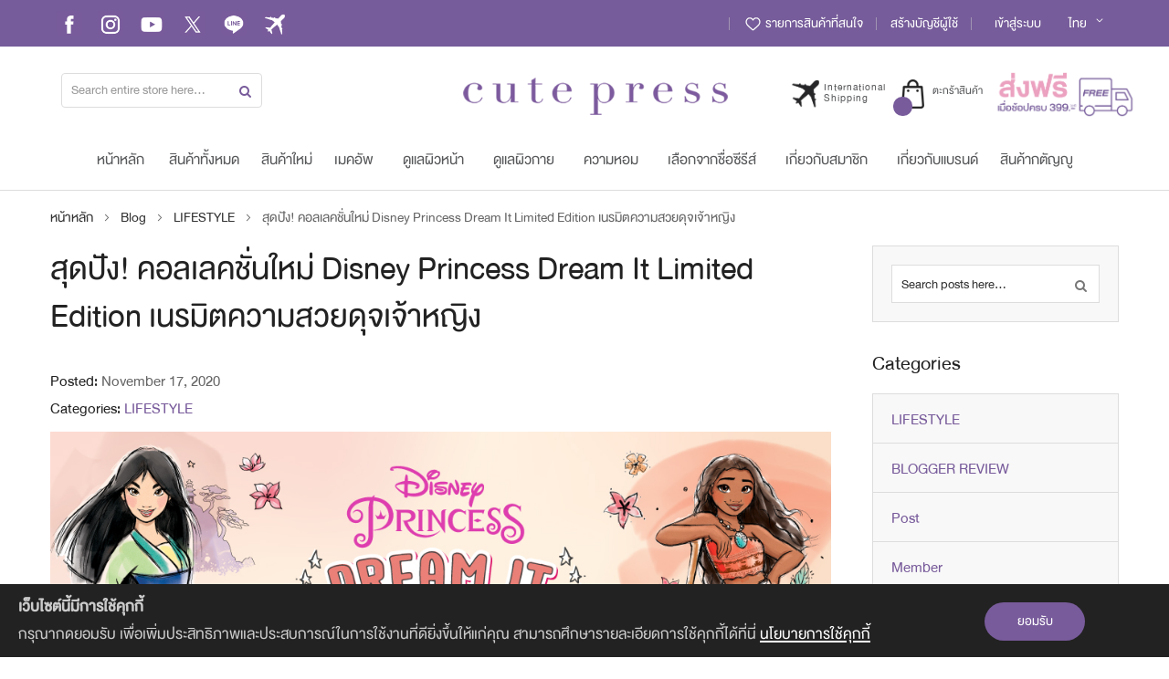

--- FILE ---
content_type: text/html; charset=UTF-8
request_url: https://www.cutepress.com/blog/post/disney-princess-dream-it-limited-edition/
body_size: 31709
content:
<!doctype html>
<html lang="th">
    <head prefix="og: http://ogp.me/ns# fb: http://ogp.me/ns/fb# product: http://ogp.me/ns/product#">
        <script>
    var BASE_URL = 'https://www.cutepress.com/';
    var require = {
        "baseUrl": "https://www.cutepress.com/pub/static/frontend/Sm/destino/th_TH"
    };
</script>
        <meta charset="utf-8"/>
<meta name="title" content="สุดปัง! คอลเลคชั่นใหม่ Disney Princess Dream It Limited Edition เนรมิตความสวยดุจเจ้าหญิง"/>
<meta name="description" content="มาแล้วจ้า!! บิวตี้ไอเทมสุดคิวท์คอลเลคชั่นใหม่ล่าสุด Cute Press Disney Princess Dream It (Limited Edition) ที่พาเพื่อนๆ มาชวนฝันไปกับ 6 คาแรคเตอร์สาวสวยสุดปังจากดีสนีย์ ทั้งเอเรียล ราพันเซล ซินเดอเรลล่า เบลล์ มู่หลาน และโมอาน่า พร้อมมาสร้างสีสันบนแพ็กเกจเมคอัพ สกินแคร์ และผลิตภัณฑ์ใต้วงแขน ในราคาน่าร"/>
<meta name="keywords" content="Cutepress,Cute press,Cute press Online,คิวเพรส,shop online,ความงาม,เมคอัพ,lotion,body,skin"/>
<meta name="robots" content="INDEX,FOLLOW"/>
<meta name="viewport" content="width=device-width, minimum-scale=1.0, maximum-scale=1.0, user-scalable=no"/>
<meta name="facebook-domain-verification" content="ugfm80f07x3ia8vsk51dk2pfbwarcu"/>
<meta name="format-detection" content="telephone=no"/>
<meta http-equiv="X-UA-Compatible" content="IE=edge"/>
<title>สุดปัง! คอลเลคชั่นใหม่ Disney Princess Dream It Limited Edition เนรมิตความสวยดุจเจ้าหญิง</title>
<link  rel="stylesheet" type="text/css"  media="all" href="https://www.cutepress.com/pub/static/_cache/merged/724fc4de93ab30b9e85534c7d7796c52.min.css" />
<link  rel="stylesheet" type="text/css"  media="screen and (min-width: 768px)" href="https://www.cutepress.com/pub/static/frontend/Sm/destino/th_TH/css/styles-l.min.css" />
<link  rel="stylesheet" type="text/css"  media="print" href="https://www.cutepress.com/pub/static/frontend/Sm/destino/th_TH/css/print.min.css" />
<link  rel="stylesheet" type="text/css"  media="all" href="https://www.cutepress.com/pub/static/frontend/Sm/destino/th_TH/Sm_Megamenu2/css/megamenu2.min.css" />
<script  type="text/javascript"  src="https://www.cutepress.com/pub/static/frontend/Sm/destino/th_TH/requirejs/require.js"></script>
<script  type="text/javascript"  src="https://www.cutepress.com/pub/static/frontend/Sm/destino/th_TH/Amasty_CashOnDelivery/js/amastyCashOnDeliveryDisabled.js"></script>
<script  type="text/javascript"  src="https://www.cutepress.com/pub/static/frontend/Sm/destino/th_TH/mage/requirejs/mixins.js"></script>
<script  type="text/javascript"  src="https://www.cutepress.com/pub/static/frontend/Sm/destino/th_TH/requirejs-config.js"></script>
<script  type="text/javascript"  src="https://www.cutepress.com/pub/static/frontend/Sm/destino/th_TH/mage/polyfill.js"></script>
<link  rel="canonical" href="https://www.cutepress.com/blog/post/disney-princess-dream-it-limited-edition/" />
<link  rel="icon" type="image/x-icon" href="https://www.cutepress.com/pub/media/favicon/websites/2/CUTE-PRESS-MAIN-LOGO_RGB_SQ32_32.jpg" />
<link  rel="shortcut icon" type="image/x-icon" href="https://www.cutepress.com/pub/media/favicon/websites/2/CUTE-PRESS-MAIN-LOGO_RGB_SQ32_32.jpg" />
        <!-- Google Tag Manager -->
<script>(function(w,d,s,l,i){w[l]=w[l]||[];w[l].push({'gtm.start':
new Date().getTime(),event:'gtm.js'});var f=d.getElementsByTagName(s)[0],
j=d.createElement(s),dl=l!='dataLayer'?'&l='+l:'';j.async=true;j.src=
'https://www.googletagmanager.com/gtm.js?id='+i+dl;f.parentNode.insertBefore(j,f);
})(window,document,'script','dataLayer','GTM-K8JFV29');</script>
<!-- End Google Tag Manager --><!-- BEGIN GOOGLE ANALYTICS CODE -->
<script type="text/x-magento-init">
{
    "*": {
        "Magento_GoogleAnalytics/js/google-analytics": {
            "isCookieRestrictionModeEnabled": 1,
            "currentWebsite": 2,
            "cookieName": "user_allowed_save_cookie",
            "ordersTrackingData": [],
            "pageTrackingData": {"optPageUrl":"","isAnonymizedIpActive":true,"accountId":"UA-23452629-12"}        }
    }
}
</script>
<!-- END GOOGLE ANALYTICS CODE -->
<!-- BEGIN GOOGLE VERIFICATION TAG -->
<!-- END GOOGLE VERIFICATION TAG -->
<!-- BEGIN GTAG GLOBAL TAG -->
<!-- END GTAG GLOBAL TAG -->

    <link rel="stylesheet" type="text/css" media="all" href="https://fonts.googleapis.com/css?family=Poppins:600"/>

<link rel="stylesheet" type="text/css" media="all" href="https://www.cutepress.com/pub/media/sm/configed_css/settings_th.css"/>


<style>
/*.tag-promotion{display:none;}
.tag-promotion2{display:none;}
.discount-label{display:none;}
.tag-product-tpye-detail{display:none;}*/
/*bundle*/
.bundle-options-container .product-add-form {display: block !important;}
.bundle-actions #bundle-slide{display: none !important;}
.qty-disabled{display: none !important;}
.bundle-options-container .nested .field.qty {display: none;}
.bundle-options-container .action.back {display: none;}
.grid-product-type .product-item .item-inner .product-item-info .product-item-image .product-item-photo {
    border: 0px solid #ddd !important;}


/*buttom Login*/
.block-authentication .actions-toolbar > .primary .action {
    margin-right: 0;
    padding: 6px 20px !important;
}

.action.primary {
    background-image: none;
    background: #785B9B;}
#bundle-slide{ background: #785B9B;}

/* Common-Global */
p {font-size: 2.3rem !important;}
.message.notice { font-size: 2rem !important; }

/*.header-13{
background: url(https://www.cutepress.com/pub/media/wysiwyg/home/header/Head.jpg) no-repeat center bottom; 
background-color: #765c9b;
}*/
.wrap{ margin-top:40px; }
.wrap .en-txt { font-size: 24px; color: #785B9B; }
.wrap .th-txt{ font-size: 22px; }
.wrap .item-icon{ text-align: center; }
.wrap .div-txt{ margin-top: 15px; }

.home-style-13 .group-title .title-cms { background: unset; }
.home-style-13 .product-slider-home .group-title { margin-bottom: 0px; }
.home-style-13 .group-title .title-cms{ margin-bottom: 0px; }

.grid-product-type .product-item .item-inner .product-item-info .product-item-image { border: 1px solid #e5e5e5; }

/* Add to cart button*/
.grid-product-type .product-item .item-inner .product-item-info .product-item-details .product-item-inner .actions-primary .tocart { background-color: #785B9B; color:#FFF!important; }

.grid-product-type .product-item .item-inner .product-item-info .product-item-details .product-item-inner .actions-primary .tocart:hover { background-color: #e8d9fa; color:#785B9B!important; }

.page-header .header-13 .header-middle .minicart-wrapper .action.showcart .counter { background-color: #785B9B; }
.page-header .header-13 .header-middle .minicart-wrapper .action.showcart .text { color: #58595b; }
/*
.page-header .header-13 .header-middle .minicart-wrapper .action.showcart { background: url(https://www.cutepress.com/pub/media/wysiwyg/home/header/cart-13-white.png) no-repeat 0 3px; }
*/
.full-wrap { background-color: #fdf2ff; padding: 40px 0px; margin-bottom: 40px; }

.home-style-13 .blog-post { margin-bottom: 0px; }

.news-footer .col-lg-6:nth-child(1) { display:none; }
.news-footer .col-lg-6:nth-child(2) { margin:auto; }
.footer-middle{ background-color: #785B9B !important; }
.action.subscribe.primary{ background-color: #000 !important; }
.footer-bottom-content{ text-align: left; }
address{ border-top: 1px solid #ddd; padding-top: 10px; }
#sm-totop { background-color: #8268A2; }

.home-style-13 .brand-list .item-ig img {opacity: 1;}
.home-style-13 .brand-list { margin-bottom: 0px; }

.promotion-banner{ margin-bottom: 50px; }

.icon-googleplay{ margin-left: 5px; }
.phone-number{ font-size: 40px; }


/*body{ font-family: HelvethaicaMon !important; }*/
.grid-product-type .product-item .item-inner .product-item-info .product-item-details .price-box .price {
    font-size: 130% !important;
}
.price-box .old-price .price {
    font-size: 100% !important;
}
.page-header .header-13 .header-middle .minicart-wrapper .action.showcart .text {
    font-size: 100% !important;
}

.home-style-13 .group-title .title-cms {
    font-size: 200% !important;
}

.breadcrumbs .items {
    font-size: 2rem !important;
}

.price-box .special-price .price-label, .price-box .old-price .price-label {
    display: none;
}

.price-label{display:none;}
input[type="email"] { font-size: 105% !important; }

.home-13-style .grid-product-type .product-item .item-inner .product-item-info .product-item-details .product-item-name {
    margin-bottom: 5px;
    display: -webkit-box;
    -webkit-line-clamp: 2;
    -webkit-box-orient: vertical;
    overflow: hidden;
    height: 55px;
}

.home-13-style .grid-product-type .product-item .item-inner .product-item-info .product-item-details .product-reviews-summary {
    margin-bottom: 2px;
    display: none;
}


/*New Request*/
.wrap.four-icon{ margin-bottom: 60px; }

/*header Top menu*/
.header-top-menu-right-customer-login-form{float: right;}
.header-top-right .header.links {float: left;}


#timer-default{ max-width: 500px;padding-top:0px; }
.amcountdown-item{ border: 1px solid #e5e5e5; padding: 10px !important; color: #785B9B;}
.amcountdown-item span{ color: #785B9B !important; }
#amasty-promo-countdown-widgets-countdown-0-1598519100-1598864700-97b7e8 .amcountdown-block-wrapper.-progress .amcountdown-pointer { background: #785B9B !important; }

.post-view{ font-size:22px;}

/* Product Detail Page */
.product-info-main .old-price .price{ font-size: 250% !important; font-weight: 700 !important; }
body .product-info-main .price-box .old-price { position: unset !important;  padding-top: 8px !important;}



.product-image-photo{width:90px;height:90px; !important;}
.page-header .header-13 .header-middle { padding: 29px 0 0 23px; }

/* Blogger Review */
.blogger-row{
background: url(https://www.cutepress.com/pub/media/wysiwyg/home/blogger-review/BG.jpg) no-repeat center bottom;
background-size: auto;
-webkit-background-size: cover;
-moz-background-size: cover;
-o-background-size: cover;
background-size: cover;
padding-top: 195px;
margin-bottom: 0px !important;
}
.blogger-row .group-title{ margin-bottom: 0px !important; }
.evory .filter-products{ margin-bottom:0px !important;}
.blogger-row .date-post{ display:none; }
.blogger-row .slider-post .post-content:hover .featured-image a::before { opacity: 0; }

/*Product detail*/
body .product-info-main .product-info-stock-sku .stock {float: right;}
#addthis_wrap {
    border-top: 0px solid #ddd;
    padding: 0px 0 20px;
}
body .product-info-main .product.attribute.overview {
    margin: 0px 0;
    clear: both;
}

/*LifeStyle*/
.slider-post-lifestyle .col-md-3 .post-info{
height: 20px; white-space: nowrap; margin: 2px 0 7px 0;
}
.slider-post-lifestyle .col-md-6 .post-info{
margin: 5px 0 0px 0;
}
.slider-post-lifestyle .col-md-3 img{ width: 96.7%; }
.slider-post-lifestyle .col-md-3 .post-info h3{
font-size: 100%;
padding: 0px;
margin: 0px;
text-overflow: ellipsis;
overflow: hidden;
}
.slider-post-lifestyle .date-post, .slider-post-lifestyle .short-content{ display:none;}

.slider-post-lifestyle .col-md-6 .post-info h3{ margin:0px; text-align: left !important;}

.cps-lifestyle .title-cms{ padding-bottom: 0px !important; }
.cps-lifestyle .group-title{ margin-bottom: 30px !important; }

/*IG #CUTEPRESS */
/*
.instagram .brand-list{ border-top:0px !important;}
.instagram .item-ig img{ width: 100%; }
.instagram .brand-list .col-sm-2{ padding:0 7px !important;}
.instagram .title-cms{padding-bottom: 0px !important; }
*/
.instagram .post-info, .instagram .date-post{ display:none; }
.instagram .featured-image img{width:100%;}
.instagram{ margin-bottom: 80px; }
.instagram .title-description{ margin-bottom: 20px; }
.instagram .title-cms{ padding-bottom:0px !important; }

/*Flash Sale*/
.flash-sale-first-item{ overflow: hidden; }
.flash-sale-first-item .product-item-image, 
.flash-sale-first-item .product-item-details{ float:left; width:50%; }
.flash-sale-first-item .product-item-details{ text-align: left !important; padding: 20px 0 0 12% !important;}
.flash-sale-first-item .item.product.product-item{ float:unset; padding-left: 0px !important;}
.flash-sale-first-item .filter-products{overflow: hidden; margin-bottom: 31px !important;}
.flash-title{padding-bottom: 0px !important;}
.flash-sale-first-item .product-item-name{ font-size: 5rem !important; height: auto !important; line-height: 50px !important; padding-bottom: 80px !important;}
.flash-sale-first-item .price-final_price{font-size: 3rem;}
.flash-sale-first-item .action span{ font-size: 3rem; }

#timer-default{ padding:0px; }
.flash-sale-first-item .product-item-image{ background-color: #FFF; }

.flash-sale-first-item .flashsale-countdown-label img{position: relative;
left: -35px;}
.flash-sale-first-item .amcountdown-progressbar{ display:none; }
.flash-sale-first-item .amcountdown-item span { margin: auto; }
.flash-sale-first-item .amcountdown-block-wrapper.-progress .amcountdown-item { padding: 10px 25px !important; }

/* Home Filter Product Slide */
.filter-products { margin-bottom: 50px !important;}

/* Process to check out */
.opc-progress-bar-item._active>span:before {
    background: #765c9b;
}
.opc-progress-bar-item._active:before {
    background: #765c9b;
}
.opc-wrapper .shipping-address-item.selected-item {
    border-color: #765c9b;  font-size: 2.2rem !important;
}
.opc-wrapper .shipping-address-item.selected-item:after {
    background: #765c9b;
}
.cart.table-wrapper .item-options {  font-size: 19px !important; }

.breadcrumbs .item:not(:last-child):after {
    vertical-align: middle;
}

/*Clear Cart*/
.cart-container .action.clear {
    display: block !important;
    float: left;
}

/* Checkout minicart */
.page-header .minicart-wrapper .block-minicart .block-content>.actions {
    text-align: center;
    display: table;
    margin-top: 0;
    width: 100%;
}
.action.viewcart, .page-header .minicart-wrapper .block-minicart .block-content > .actions .action.checkout {
    width: 100%;
}
#top-cart-btn-checkout{display:none;}
.toolbar-top .toolbar .modes, .toolbar-bottom .toolbar .modes {
    margin-right: 50px;
    display: none;
}

/*.page-header .header-13 .header-middle .minicart-wrapper .action.showcart .subtotal .price-container .price, .page-header .header-13 .header-middle .search-block-content .block-search .block-content .actions button {
    color: #ffffff;
}*/

/*TAB GO TO */
#sm-totop {
    bottom: 20px !important;
}

/*icon In stock */
body .product-info-main .product-info-stock-sku .available {
    color:#1c8d24;
}

/* cart discount */
.opc-wrapper .action-show-popup {
    margin: 0 0 20px;
    height: 30px;
	font-family: HelvethaicaMon !important;
}

/* Top menu header*/
.page-header .header-13 .header-menu .navigation>ul>li {
    margin: 0 0px !important;
    text-align: left;
}

/*See more */
.title-description{display:none;}

/* Message success*/
.message.notice {
    background: #d5f7d5;
    color: #04880e;
}
.message.notice>*:first-child:before {
    color: #04880e;
}

/* Flash sale */
.flash-sale-first-item .amcountdown-block-wrapper.-progress .amcountdown-item {
    padding: 10px 25px !important;
    display: block;
}
.amcountdown-block-wrapper.-progress .amcountdown-number {
    margin-right: 7px;
    padding: 0;
    font-size: 55px;
    margin-top: 6px;
}
.flash-sale-first-item .amcountdown-item span {
    margin: auto;
    display: block;
}
.amcountdown-block-wrapper.-progress .amcountdown-item {
    font-size: 16px;
}

.checkout-payment-method .payment-option._collapsible .payment-option-title {
    cursor: pointer;
    display: none;
}

/*********************************/
        /* Device Mobile boder-line */
/******************************/
@media screen and (max-width: 768px){
.page-header .header-top-content .logo-categories .page-title-wrapper h1 
{margin: 0 0 0 10px;}

.grid-product-type .product-item .item-inner .product-item-info .product-item-details .product-reviews-summary {
    display: none;
    margin: 0;
}
.grid-product-type .product-item .item-inner .product-item-info .product-item-details .product-item-name {
    margin: 0;
    font-size: 116.67%;
    margin-bottom: 5px;
    display: -webkit-box;
    -webkit-line-clamp: 2;
    -webkit-box-orient: vertical;
    overflow: hidden;
    height: 55px;
}

body .product-info-main .box-tocart, body .product-add-form .box-tocart {
    display: block;
    padding-right: 0px;
}
.page-header .sticky-bottom .block-bottom .button-sticky-bottom {
    height: 60px;
    text-align: center;
    display: block;
    padding: 4px 0 0;
    color: #666;
}
.page-header .header-top-content .categories-header {
    display: table-cell;
    white-space: nowrap;
    position: relative;
    float: left;
    vertical-align: top;
    z-index: 990;
}
.page-header .myaccount-dropdown .content-dropdown>.header.links>li.customer-welcome >img {
    border: none;
    display: none;
}
.page-header .myaccount-dropdown .content-dropdown .header.links li .wishlist a {
    display: none;
}
.page-header .myaccount-dropdown .content-dropdown .header.links li a >img {
    display: none;
}
.block-search .label {
    text-decoration: none;
    display: inline-block;
    float: right;
    margin: -10px 0 0 0 !important;
}
.block-search {
    margin-top: -20px;
}
.block-search .control {border-top: 0px solid #d1d1d1;}
.product.data.items .item.title>.switch {padding: 1px 6px 1px;}
.default-style .resp-tabs-list li a {color: inherit;}
body .product-info-main .product-social-links .action:hover, body .product-info-main .box-tocart .actions .tocart, .default-style .resp-tabs-list li:hover, .default-style .resp-tabs-list li.active, .vertical-style .resp-tabs-list li:hover, .vertical-style .resp-tabs-list li.active {
    background-color: #785B9B;
    border-color: #785B9B;
    color: white;
}
/* product detail review */
.default-style .resp-tabs-list li {padding: 10px 0px 7px !important;    margin-right: 4px;}

.cart-container .form-cart .action.update, .cart-container .form-cart .action.continue, .cart-container .form-cart .action.clear {
    width: 100% !important;
}
.page-header .mycart-dropdown .actions .action.viewcart, .page-header .mycart-dropdown .actions .action.checkout {
    width: 100% !important;
}

body .product-info-main .box-tocart .field.qty .control .control-qty {
    float: right;
}
body .product-info-main .box-tocart .field.qty .control .control-qty .quantity-controls.quantity-plus {
    border-top-right-radius: 5px;
    -webkit-border-top-right-radius: 5px;
}
body .product-info-main .box-tocart .field.qty .control .control-qty .quantity-controls.quantity-minus {
    border-bottom-right-radius: 5px;
    -webkit-border-bottom-right-radius: 5px;
}
body .product-info-main .box-tocart .field.qty .control .control-qty .quantity-controls {
    display: block;
    width: 20px;
    height: 20px;
    border: 1px solid #ddd;
    text-align: center;
    line-height: 20px;
    cursor: pointer;
}
body .product-info-main .box-tocart .field.qty .control .control-qty .quantity-controls.quantity-plus:before {
    content: '\f106';
    display: inline-block;
    font-family: FontAwesome;
    font-style: normal;
    font-weight: normal;
    font-variant: normal;
    font-synthesis: weight style;
    font-stretch: normal;
    font-size-adjust: none;
    font-language-override: normal;
    font-kerning: auto;
    font-feature-settings: normal;
    line-height: 1;
    -webkit-font-smoothing: antialiased;
    -moz-osx-font-smoothing: grayscale;
    text-align: center;
    font-size: 14px;
}
body .product-info-main .box-tocart .field.qty .control .control-qty .quantity-controls.quantity-minus:before {
    content: '\f107';
    display: inline-block;
    font-family: FontAwesome;
    font-style: normal;
    font-weight: normal;
    font-variant: normal;
    font-synthesis: weight style;
    font-stretch: normal;
    font-size-adjust: none;
    font-language-override: normal;
    font-kerning: auto;
    font-feature-settings: normal;
    line-height: 1;
    -webkit-font-smoothing: antialiased;
    -moz-osx-font-smoothing: grayscale;
    text-align: center;
    font-size: 14px;
}

.css-mb-heade-top-socials {
    text-align: center;
    margin: 25px;
}






}

/* css mobile over @medai786*/
.block-search .control {
    border-top: 0px solid #d1d1d1;
}
.block-search .label {
    margin: -33px 0 0 0;
}
.page-header .header-top-content .categories-header {
    float: left;
}
.page-header .sticky-bottom .block-bottom .button-sticky-bottom {
    height: 62px;
    text-align: center;
    display: block;
    padding: 7px 0 0;
    color: #666;
}

.page-header .header-top-content .categories-header .btn-categories i {
    font-size: 20px;
}
.page-header .header-top-content .categories-header .btn-categories {
    border: 0px solid #ddd;
    display: inline-block;
    height: 30px;
    line-height: 30px;
    padding: 3px 5px;
    text-transform: uppercase;
}

/* Mobile account login */
.page-header .myaccount-dropdown .content-dropdown .block-customer-login .actions-toolbar .create-account-button {

    border-radius: 21px;
    color: #fff;
    display: block;
    height: 42px;
    line-height: 42px;
    text-transform: uppercase;
    font-size: 116.67%;
}
.page-header .myaccount-dropdown .content-dropdown .block-customer-login .actions-toolbar button, .page-header .myaccount-dropdown .content-dropdown .block-customer-login .actions-toolbar .cart.table-wrapper .actions-toolbar>.action, .page-header .myaccount-dropdown .content-dropdown .block-customer-login .actions-toolbar .action-gift {
    font-size: 116.67%;
    margin: 0;
    border-radius: 21px;
}




/* OWL SLIDER NAVIGATOR STYLE*/
.home-style-13 .product-slider-home .owl-nav > div:hover, .home-style-13 .top-collection .owl-nav > div:hover, .home-style-13 .blog-post .owl-nav > div:hover {  background-color: unset !important;  border-color: unset !important;  color: #222222; }
.home-style-13 .product-slider-home .owl-nav > div::before, .home-style-13 .top-collection .owl-nav > div::before, .home-style-13 .blog-post .owl-nav > div::before { font-size: 30px !important; }
.owl-nav > div { background-color: unset !important; }
.home-style-13 .product-slider-home .owl-nav > div, .home-style-13 .top-collection .owl-nav > div, .home-style-13 .blog-post .owl-nav > div { border: 0px !important; color: #785B9B; }


.home-style-13 .product-slider-home .owl-nav {
    opacity: 1;
}
.home-style-13 .product-full.product-slider-home .owl-nav>div {
    top: 25%;
}
.home-style-13 .product-slider-home .owl-nav>div.owl-prev {
    left: -40px;
}
.home-style-13 .product-slider-home .owl-nav>div.owl-next {
    right: -40px;
}



@media screen and (max-width: 768px){
/* FOUR ICONS UNDER HERO BANNER */
.four-icon .col-6{ padding-right: 0px !important; padding-left: 5px !important; }
.four-icon .item-icon{text-align:left !important;}
.four-icon .item-icon a img{ display: inline-table; width: 35px; }
.four-icon .div-txt{display: inline-table;}
.four-icon .div-txt .en-txt{font-size: 16px; !important}
.wrap.four-icon { margin: 0px 0px !important; }
.wrap{ margin-top: 10px !important; }
.wrap .th-txt { font-size: 19px; position: relative; top: -10px; }
.four-icon .item-icon img{padding-top: 20px;}

/* SUB BANNER UNDER FOUR ICONS */
.sub-banner .row div:nth-of-type(1){ margin-bottom: 7px; }

/* FLASH SALE */
.flash-sale-first-item .product-item-image, .flash-sale-first-item .product-item-details {float: unset !important; width: 100% !important; }
.flash-sale-first-item .product-item-name { font-size: 5rem !important; height: auto !important; line-height: 50px !important; padding-bottom: 0px !important; }
.flash-sale-first-item .product-item-details { padding: 0px !important; }
.flash-sale-first-item .flashsale-countdown-label img { position: relative; left: -35px;}
.flash-sale-first-item .flashsale-countdown-label img { position: unset !important; }
.flash-sale-first-item .amcountdown-block-wrapper.-progress .amcountdown-item { padding:0px !important; margin: 0px !important;  font-size: 20px !important; padding-top: 10px !important;}
.flash-sale-first-item .amcountdown-block-wrapper.-progress .amcountdown-item .amcountdown-number{ margin:auto !important; padding: 0px 10px;}

/* CPS LIFESTYLE */
.slider-post-lifestyle .col-md-6 .post-info { height: 20px; white-space: nowrap; margin: 2px 0 7px 0; }
.slider-post-lifestyle .col-md-6 .post-info h3 { font-size: 100%; padding: 0px; margin: 0px; text-overflow: ellipsis; overflow: hidden; }
.home-style-13 .blog-post .post-info { text-align: left !important; }
.slider-post-lifestyle .col-md-3 img{ width:100% !important; }

/*PROMOTION BANNER UNDER RECOMMENDED PRODUCT */
.promotion-banner div:nth-of-type(1){ margin-bottom: 13px; }

/* BLOGGER REVIEW */
.blogger-row { padding-top: 30px !important; background: none !important; background-color: #fdf2ff !important; margin-top: 40px; margin-bottom: 40px !important; }
.blogger-row .slider-post{ margin-bottom: 0px !important; }
.blogger-row .owl-prev{ left:0 !important; }
.blogger-row .owl-next{ right:0 !important; }

/* HEADER FIXED */
.header-fixed{ position: fixed; z-index: 999;top: 0;}
.logo-hide{display:none;}
.mobile-maincontent{margin-top: 106px;}
.mobile-modal{ top: 15%; }
.dropdown-categories-header .menu-wrap{ overflow-y: auto; height: 464px; }

/*MOBILE HEADER */
.mobile-style .page-header{
background-position: top;
background-size: 100% 65%;
background-repeat: no-repeat;
}

}

/*Blog post*/
.home-style-13 .blog-post .owl-nav {opacity: 1;}
.home-style-13 .blog-post .owl-nav>div.owl-prev {left: -40px;}
.home-style-13 .blog-post .owl-nav>div.owl-next {right: -40px;}

/*Top Menu*/
span[data-bind*="html:'Cute Press Shop Online'"] { display:none; }

/* Common Input Text Size */
input[type="text"], input[type="password"], input[type="url"], input[type="tel"], input[type="search"], input[type="number"], input[type="datetime"], input[type="email"] { font-size: 19px !important; }

/* Swith  Language */
.switcher-dropdown .switcher-option{ font-size:19px !important;}
.switcher-dropdown .view-cn, .switcher-trigger .view-cn{ font-size:12px !important;}
.switcher-trigger


/* SM Destino Mobile */
/* OWL Navigator */
.cms-mobile .owl-controls{ position: absolute; top: 14%; width: 100%; }
.cms-mobile .owl-controls .owl-prev{ left: -17px !important; position: absolute; }
.cms-mobile .owl-controls .owl-next{ right: -17px !important; position: absolute; }
.cms-mobile .owl-controls {position: absolute;top: 14%;width: 100%;}

.cms-mobile .product-slider-home .owl-nav > div::before, .cms-mobile .top-collection .owl-nav > div::before, .cms-mobile .blog-post .owl-nav > div::before { font-size: 48px !important; }

.slide-fouricon-subbanner .owl-dots .owl-dot{
background: 0 0 !important;
margin: 0 7px !important;
width: 16px; height: 16px; padding: 3px;
}
.slide-fouricon-subbanner .owl-dots .owl-dot span {
    background: #fff;
    display: block;
    width: 100%;
    height: 100%;
    border-radius: 50%;
    -webkit-border-radius: 50%;
    box-shadow: 0 2px 3px rgba(0,0,0,.3);
    -webkit-box-shadow: 0 2px 3px rgba(0,0,0,.3);
    margin: -1px !important;
}
.slide-fouricon-subbanner .owl-dots .owl-dot.active {
    background: #fff !important;
    box-shadow: 0 2px 3px rgba(0,0,0,.3);
    -webkit-box-shadow: 0 2px 3px rgba(0,0,0,.3);
}


/* Title */
.cms-mobile .group-title .title-cms {
text-transform: uppercase;
color: #222;
padding-bottom: 35px;
line-height: 1;
text-align: center;
}

/* Footer - Subscribe */
.newsletter-footer { background-color: #785B9B !important; }
.copyright-payment { background-color: #FFF !important; padding: 0px !important; margin: 0px !important; }
.copyright-payment .copyright { border-bottom: 0px !important; padding: 0px !important;}

/*Checkout Payment*/
.checkout-payment-method .checkout-billing-address { display: none !important; }
.opc-progress-bar-item > span {font-size: 19px !important;}

/* Mini Cart */
.minicart-items .product-image-wrapper .product-image-photo{width: unset !important; height: unset !important;}

/* Four Icons */
.wrap .div-txt{ margin-top: 0px !important; }

/* PAGE HEADER */
.page-header{ width:100%; }

/*PAGE  WARPPER MAIN*/
.page-wrapper>.page-main {
    max-width: 100%;
    padding: 0px 0 40px;
}

/* SHIPPING ADDRES STEP01 */
.opc-wrapper .shipping-address-item{ font-size: 23px !important; }
.action.action-select-shipping-item{font-size: 14px !important; padding: 5px 20px;}

/* SHIPPING ADDRES STEP Edit TAX VAT */
.checkout-billing-address .actions-toolbar .action.action-update {
    float: left;
}

.field .qty{width:100px}

/*pageneration
.loading-mask-shopby {
    background: rgba(255, 255, 255, 0.5) none repeat scroll 0 0;
    bottom: 0;
    left: 0;
    margin: auto;
    position: fixed;
    right: 0;
    top: 0;
    z-index: 9999;
    display: none !important;
}*/

.page-header .minicart-wrapper .block-minicart .block-content>.actions .action.viewcart, .page-header .minicart-wrapper .block-minicart .block-content>.actions .action.checkout {
	background-color: #785b9b;
}

.modal-popup.popup-authentication.modal-slide .actions-toolbar .primary{padding-bottom: 24px; }

body .product-info-main .price-box .old-price {
    position: unset !important;
    padding-top: 0px !important;
}

/*mini cart image*/
.page-header .minicart-wrapper .block-minicart .block-content .minicart-items .product-item-photo {
    line-height: 0;
    margin-right: 10px;
}


/*topmenu on mobile view*/
.header-top-content{z-index: 1; position: relative;}

/*CSS Songran Theme 
.page-header .header-menu .navigation .level0 > .level-top{ color: #58595b;}
.header-13{ background-color: #ffffff; }
.page-header .header-13 .header-middle .minicart-wrapper .action.showcart .text{color: #58595b;}
.full-wrap{background-color: #ffe5d8;}
*/

/*CSS Songran Mobile Theme 
.page-header {background-color:#ffffff !important;}
*/

#notice-cookie-block .col-md-2{ flex: 0 0 0 !important;}

/* list on cart page */
.cart.table-wrapper .item .col.item{ padding: 8px 8px 8px !important; }
.message.notice{ 5px 5px !important; }
.cart.table-wrapper .product-item-name+.item-options{ 0px !important; }



.sticky {
  position: fixed;
  top: 0;
  width: 100%;
background-color: #785B9B;
z-index: 99;
}

.top-hide{ display:none; }

/* For header-fix */
.page-header .header-menu .navigation .level0 > .level-top {
  color: #58595b !important;
}

@media (min-width: 768px), print {
    #taxinvoice-address .actions-toolbar .primary {
        float: right;
        margin: 0;
    }
}

.action.action-edit-address{ background: #785B9B; color: #fff; }

/*OldPrice ขีดเส้นใต้*/
.old-price, .old.price {
    text-decoration: auto;
}
.product-info-main .old-price .price {
    text-decoration: line-through;
}
.price-box .old-price .price {
    text-decoration-line: line-through;
}

/*CartProductLabel*/
.freegifLabelpromotion{
	color: #ffffff;
    background-color: #E6809D;
    display: block;
    position: relative;
    text-align: center;
    width: 75%;
}
.catalogRuleLabelPromotion{
	color: #ffffff;
    background-color: #BC9DE0;
    display: block;
    position: relative;
    text-align: center;
}
#shopping-cart-table .subtotal{width: 75px !important;}




/* Custom / Adjust > Megamenu */
@media (min-width: 768px), print {
.sm-megamenu2.navigation .subchildmenu.mega-columns.columns4 > li:nth-child(4n+1) { clear: none !important; }
}

@media (min-width: 768px), print{
.navigation .level0 .subchildmenu a {  padding: 0px !important; }

}



@media (min-width: 768px), print {
.sm-megamenu2.navigation li.level0.fullwidth > .submenu, .sm-megamenu2.navigation li.level0.staticwidth > .submenu { padding: 5px 30px 5px 30px !important; }
}

/*customer-menu*/
.customer-menu{width:250px;}

.page-header .header-top-right .header.links>li.customer-welcome .customer-menu ul li a {
    margin-left: 10px;
    margin-right: 10px;
}

.header-top-right .header.links>li {
    min-height: 30px;
    float: left;
    position: relative;
    margin: 0;
    padding: 0 15px;
}

#hrhfdjsshhsd{display: none !important;}

.inter-shipping-label {
   color: #58595b  !important;
}

/*.page-header .header-top a {
    color: #ffffff !important;
}*/
.page-header .header-top {
    background-color: #765c9a;
    color: #ffffff;
}

/*social media top menu*/
.a-top-menu>a {
    margin: 0 7px !important;
    background: #785B9B;
    padding: 2px;
    border-radius: 3px;
}
</style>

<script type="text/javascript">
	require([
        'jquery',
        'jquerypopper',
        'jqueryunveil',
        'yttheme',
        'domReady!'
    ], function ($, Popper) {
		    });
</script>


<script type="text/javascript">
	require([
        'jquery',
        'domReady!'
    ], function ($) {
		    });
	
</script>

 <!-- Google Tag Manager -->
<!--
<script>(function(w,d,s,l,i){w[l]=w[l]||[];w[l].push({'gtm.start':
new Date().getTime(),event:'gtm.js'});var f=d.getElementsByTagName(s)[0],
j=d.createElement(s),dl=l!='dataLayer'?'&l='+l:'';j.async=true;j.src=
'https://www.googletagmanager.com/gtm.js?id='+i+dl;f.parentNode.insertBefore(j,f);
})(window,document,'script','dataLayer','GTM-TG8DFD6');</script>
-->
<!-- End Google Tag Manager -->






<script type="text/javascript">
	require([
		'jquery'
	], function ($) {
		$(window).scroll(function(){
		var header_wrap = $('.page-header');
		var logo_div = $('.css-mb-heade-top-socials');
		var maincontent = $('#maincontent.page-main');
		var modal_popup = $('.modal-popup.modal-slide.smcqp-modal-popup .modal-inner-wrap');
		
		scroll = $(window).scrollTop();
		if (scroll >= 50){ 
			header_wrap.addClass('header-fixed'); 
			logo_div.addClass('logo-hide'); 
			maincontent.addClass('mobile-maincontent'); 
			modal_popup.addClass('mobile-modal'); 			
		}else{ 
			header_wrap.removeClass('header-fixed'); 
			logo_div.removeClass('logo-hide');
			maincontent.removeClass('mobile-maincontent'); 
			modal_popup.removeClass('mobile-modal');			
			}
		});
		
	});
</script>


<script>
<!--window.onscroll = function() {myFunction()};-->

/*var header_ = document.getElementsByClassName("header-menu");*/
var header_ = document.getElementsByClassName("header-13");
var h_top = document.getElementsByClassName("header-top");

var sticky = 220;

function myFunction() {
	if(window.pageYOffset > sticky){
		console.log('ADD');
		//header_.classList.add("sticky");
		header_[0].classList.add("sticky");
		h_top[0].classList.add("top-hide");
	}else{
		console.log('REMOVE');
		header_[0].classList.remove("sticky");
		h_top[0].classList.remove("top-hide");
	}
}
</script>

    <meta property="og:type" content="article"/>
    <meta property="og:title" content="สุดปัง! คอลเลคชั่นใหม่ Disney Princess Dream It Limited Edition เนรมิตความสวยดุจเจ้าหญิง"/>
    <meta property="og:description" content="มาแล้วจ้า!! บิวตี้ไอเทมสุดคิวท์คอลเลคชั่นใหม่ล่าสุด Cute Press Disney Princess Dream It (Limited Edition) ที่พาเพื่อนๆ มาชวนฝันไปกับ 6 คาแรคเตอร์สาวสวยสุดปังจากดีสนีย์ ทั้งเอเรียล ราพันเซล ซินเดอเรลล่า เบลล์ มู่หลาน และโมอาน่า พร้อมมาสร้างสีสันบนแพ็กเกจเมคอัพ สกินแคร์ และผลิตภัณฑ์ใต้วงแขน ในราคาน่าร"/>
    <meta property="og:url" content="https://www.cutepress.com/blog/post/disney-princess-dream-it-limited-edition/"/>
    <meta property="og:image" content="https://www.cutepress.com/pub/media/magefan_blog/Disney-Dream-it-content_01.jpg"/>
<script type="application/ld+json">{"@context":"http:\/\/schema.org","@type":"BlogPosting","@id":"https:\/\/www.cutepress.com\/blog\/post\/disney-princess-dream-it-limited-edition\/","author":"admin admin","headline":"\u0e2a\u0e38\u0e14\u0e1b\u0e31\u0e07! \u0e04\u0e2d\u0e25\u0e40\u0e25\u0e04\u0e0a\u0e31\u0e48\u0e19\u0e43\u0e2b\u0e21\u0e48 Disney Princess Dream It Limited Edition \u0e40\u0e19\u0e23\u0e21\u0e34\u0e15\u0e04\u0e27\u0e32\u0e21\u0e2a\u0e27\u0e22\u0e14\u0e38\u0e08\u0e40\u0e08\u0e49\u0e32\u0e2b\u0e0d\u0e34\u0e07","description":"\u0e21\u0e32\u0e41\u0e25\u0e49\u0e27\u0e08\u0e49\u0e32!! \u0e1a\u0e34\u0e27\u0e15\u0e35\u0e49\u0e44\u0e2d\u0e40\u0e17\u0e21\u0e2a\u0e38\u0e14\u0e04\u0e34\u0e27\u0e17\u0e4c\u0e04\u0e2d\u0e25\u0e40\u0e25\u0e04\u0e0a\u0e31\u0e48\u0e19\u0e43\u0e2b\u0e21\u0e48\u0e25\u0e48\u0e32\u0e2a\u0e38\u0e14 Cute Press Disney Princess Dream It (Limited Edition) \u0e17\u0e35\u0e48\u0e1e\u0e32\u0e40\u0e1e\u0e37\u0e48\u0e2d\u0e19\u0e46 \u0e21\u0e32\u0e0a\u0e27\u0e19\u0e1d\u0e31\u0e19\u0e44\u0e1b\u0e01\u0e31\u0e1a 6 \u0e04\u0e32\u0e41\u0e23\u0e04\u0e40\u0e15\u0e2d\u0e23\u0e4c\u0e2a\u0e32\u0e27\u0e2a\u0e27\u0e22\u0e2a\u0e38\u0e14\u0e1b\u0e31\u0e07\u0e08\u0e32\u0e01\u0e14\u0e35\u0e2a\u0e19\u0e35\u0e22\u0e4c \u0e17\u0e31\u0e49\u0e07\u0e40\u0e2d\u0e40\u0e23\u0e35\u0e22\u0e25 \u0e23\u0e32\u0e1e\u0e31\u0e19\u0e40\u0e0b\u0e25 \u0e0b\u0e34\u0e19\u0e40\u0e14\u0e2d\u0e40\u0e23\u0e25\u0e25\u0e48\u0e32 \u0e40\u0e1a\u0e25\u0e25\u0e4c \u0e21\u0e39\u0e48\u0e2b\u0e25\u0e32\u0e19 \u0e41\u0e25\u0e30\u0e42\u0e21\u0e2d\u0e32\u0e19\u0e48\u0e32 \u0e1e\u0e23\u0e49\u0e2d\u0e21\u0e21\u0e32\u0e2a\u0e23\u0e49\u0e32\u0e07\u0e2a\u0e35\u0e2a\u0e31\u0e19\u0e1a\u0e19\u0e41\u0e1e\u0e47\u0e01\u0e40\u0e01\u0e08\u0e40\u0e21\u0e04\u0e2d\u0e31\u0e1e \u0e2a\u0e01\u0e34\u0e19\u0e41\u0e04\u0e23\u0e4c \u0e41\u0e25\u0e30\u0e1c\u0e25\u0e34\u0e15\u0e20\u0e31\u0e13\u0e11\u0e4c\u0e43\u0e15\u0e49\u0e27\u0e07\u0e41\u0e02\u0e19 \u0e43\u0e19\u0e23\u0e32\u0e04\u0e32\u0e19\u0e48\u0e32\u0e23","datePublished":"2020-11-17T00:00:00+00:00","dateModified":"2020-11-24T09:04:47+00:00","image":{"@type":"ImageObject","url":"https:\/\/www.cutepress.com\/pub\/media\/magefan_blog\/Disney-Dream-it-content_01.jpg","width":720,"height":720},"publisher":{"@type":"Organization","name":"Cute Press","logo":{"@type":"ImageObject","url":"https:\/\/www.cutepress.com\/pub\/media\/logo\/websites\/2\/Logo-purple.png"}},"mainEntityOfPage":"https:\/\/www.cutepress.com\/blog\/"}</script>    </head>
    <body data-container="body"
          data-mage-init='{"loaderAjax": {}, "loader": { "icon": "https://www.cutepress.com/pub/static/frontend/Sm/destino/th_TH/images/loader-2.gif"}}'
        class="header-13-style home-13-style footer-14-style wide-layout simple-hover-effect  blog-post-disney-princess-dream-it-limited-edition blog-post-view page-layout-2columns-right">
        <!-- Google Tag Manager (noscript) -->
<noscript><iframe src="https://www.googletagmanager.com/ns.html?id=GTM-K8JFV29"
height="0" width="0" style="display:none;visibility:hidden"></iframe></noscript>
<!-- End Google Tag Manager (noscript) -->

<script type="text/x-magento-init">
    {
        "*": {
            "mage/cookies": {
                "expires": null,
                "path": "\u002F",
                "domain": ".www.cutepress.com",
                "secure": false,
                "lifetime": "3600"
            }
        }
    }
</script>
    <noscript>
        <div class="message global noscript">
            <div class="content">
                <p>
                    <strong>JavaScript seems to be disabled in your browser.</strong>
                    <span>For the best experience on our site, be sure to turn on Javascript in your browser.</span>
                </p>
            </div>
        </div>
    </noscript>
    <div role="alertdialog"
         tabindex="-1"
         class="message global cookie"
         id="notice-cookie-block"
         style="display: none;">
        <div role="document" class="content row" tabindex="0">
            <div class="col-md-10">
			<p>
                <strong>เว็บไซต์นี้มีการใช้คุกกี้</strong><br>
                <span> กรุณากดยอมรับ เพื่อเพิ่มประสิทธิภาพและประสบการณ์ในการใช้งานที่ดียิ่งขึ้นให้แก่คุณ สามารถศึกษารายละเอียดการใช้คุกกี้ได้ที่นี่ </span>
                <a href="https://www.cutepress.com/cookies-policy">นโยบายการใช้คุกกี้</a>            </p>
			</div>
            <div class="actions col-md-2">
                <button id="btn-cookie-allow" class="action allow primary">
                    <span>ยอมรับ</span>
                </button>
            </div>
        </div>
    </div>
    <script type="text/x-magento-init">
        {
            "#notice-cookie-block": {
                "cookieNotices": {
                    "cookieAllowButtonSelector": "#btn-cookie-allow",
                    "cookieName": "user_allowed_save_cookie",
                    "cookieValue": {"2":1},
                    "cookieLifetime": 31536000,
                    "noCookiesUrl": "https\u003A\u002F\u002Fwww.cutepress.com\u002Fcookie\u002Findex\u002FnoCookies\u002F"
                }
            }
        }
    </script>
	<script>		
		 require(["jquery"],function($){				
			$( "#btn-cookie-allow" ).click(function() {						
				var self = $(this);
				var url = "https://www.cutepress.com/cookie/index/nocookies";
                try {
                    $.ajax({
                        url: url,
                        type: 'POST',
                        dataType: 'json',
						data:{keyword: 1,},
                        showLoader: true,
                        success: function (data) {
							//console.log(data);							
                        }
                    });
                } catch (e) {
                }															
			});							
		});					
	</script>
<style>
#notice-cookie-block{ background-color: #222 !important; color: #cbcbcb !important; }
.message.global.cookie a { color: #ffffff; text-decoration: underline;}
.message.global.cookie a:hover { color: #8268A2;}
.message.global.cookie { line-height: unset !important; font-size: unset !important;}
#btn-cookie-allow{ border-radius: 30px; min-width: 110px;}
.mobile-style #notice-cookie-block{ padding-bottom: 80px; }
</style>
<script>
    window.cookiesConfig = window.cookiesConfig || {};
    window.cookiesConfig.secure = true;
</script>
<script>
    require.config({
        map: {
            '*': {
                wysiwygAdapter: 'mage/adminhtml/wysiwyg/tiny_mce/tinymce4Adapter'
            }
        }
    });
</script>
<!-- BEGIN GTAG CART SCRIPT -->
<!-- END GTAG CART SCRIPT -->

<div class="page-wrapper"><header class="page-header">
    
                        <div class="header-13">
			<div style="display:none;">2</div>
            <div class="header-top">
                <div class="panel-wrapper">
                    <div class="panel-header">
                        <div class="container">
                            <div class="row">
                                <div class="col-lg-4 col-md-4 setting-container">
                                    <div class="header-top-left">
                                                                                										 <div class="a-top-menu">
<a title="Facebook" href="https://www.facebook.com/cutepress" target="_blank"><img class="css-img-social"  src="https://www.cutepress.com/pub/media/wysiwyg/Socialicon/CPS-Web-icon-02.png" alt="" /></a> 
<a title="Instagram" href="http://instagram.com/cute_press" target="_blank"><img  class="css-img-social" src="https://www.cutepress.com/pub/media/wysiwyg/Socialicon/CPS-Web-icon-03.png" alt="" /></a> 
<a title="Youtube" href="http://www.youtube.com/cutepressThailand" target="_blank"><img  class="css-img-social" src="https://www.cutepress.com/pub/media/wysiwyg/Socialicon/CPS-Web-icon-04.png" alt="" /></a> 
<a title="Twitter" href="https://twitter.com/cutepress" target="_blank"><img  class="css-img-social" src="https://www.cutepress.com/pub/media/wysiwyg/Socialicon/CPS-Web-icon-05.png" alt="" /></a> 
<a title="Line" href="https://line.me/ti/p/%40cutepress" target="_blank"><img  class="css-img-social"  src="https://www.cutepress.com/pub/media/wysiwyg/Socialicon/CPS-Web-icon-06.png" alt="" /></a>
<a href="https://global.cutepress.com/" target="_blank"><img alt="" class="css-img-social" src="https://www.cutepress.com/pub/media/wysiwyg/Socialicon/CPS-Web-icon-07.png" title="International Shipping"></a>
</div>
<style>.a-top-menu>a{ margin: 0 7px !important;}  .css-img-social{width:24px;}</style>                                    </div>
                                </div>

                                <div class="col-lg-8 col-md-8 customer-container">
									<div class="header-top-menu-right-customer-login-form">
										 
										<div class="header-top-right">
											<ul class="header links">	
        <li class="greet welcome" data-bind="scope: 'customer'" style="float: left;">
            <!-- ko if: customer().fullname  -->
            <span data-bind="text: new String('ยินดีต้อนรับคุณ, %1!').replace('%1', customer().firstname)">
            </span>
            <!-- /ko -->
            <!-- ko ifnot: customer().fullname  -->
            <span data-bind="html:'Cute Press Shop Online'"></span>
            <!-- /ko -->
        </li>
        <script type="text/x-magento-init">
        {
            "*": {
                "Magento_Ui/js/core/app": {
                    "components": {
                        "customer": {
                            "component": "Magento_Customer/js/view/customer"
                        }
                    }
                }
            }
        }
        </script>
		
<li class="link menuhistry">
    <a href="https://www.cutepress.com/customer/account/">
	<img src="https://www.cutepress.com/pub/media/wysiwyg/Socialicon/icon-19.png" alt="" style="cursor: pointer;" />	<span class="span-menu-link">บัญชีผู้ใช้ของฉัน</span>
    </a>
</li>

<li class="link wishlist" data-bind="scope: 'wishlist'" >
    <a href="https://www.cutepress.com/wishlist/">
	<!--<i class="fa fa-heart-o" aria-hidden="true" style="float: left;padding: 5px 5px;"></i>-->
	<img src="https://www.cutepress.com/pub/media/wysiwyg/Socialicon/icon-18-w.png" alt=""/>	รายการสินค้าที่สนใจ	
    <!-- ko if: wishlist().counter -->
        <span data-bind="text: wishlist().counter" class="counter qty"></span>
        <!-- /ko -->
    </a>
</li>

<li class="link menuhistry">
    <a href="https://www.cutepress.com/sales/order/history/">
	<i class="fa fa-newspaper-o"></i>
	<span class="span-menu-link">ประวัติการซื้อสินค้า	</span>
    </a>
</li>
<li class="link menuhistry">
    <a href="https://www.cutepress.com/couponcode/coupon/mycoupon/">
	<i class="fa fa-money"></i>
	<span class="span-menu-link">คูปอง</span>
    </a>
</li>
<style>
.header-top-right .menuhistry{display:none;}
.span-menu-link{margin:0 4px;}
</style>
<script type="text/x-magento-init">
    {
        "*": {
            "Magento_Ui/js/core/app": {
                "components": {
                    "wishlist": {
                        "component": "Magento_Wishlist/js/view/wishlist"
                    }
                }
            }
        }
    }

</script>
<li><a href="https://www.cutepress.com/customer/account/create/" >สร้างบัญชีผู้ใช้</a></li><li class="authorization-link" data-label="or">
    <a href="https://www.cutepress.com/customer/account/login/referer/aHR0cHM6Ly93d3cuY3V0ZXByZXNzLmNvbS9ibG9nL3Bvc3QvZGlzbmV5LXByaW5jZXNzLWRyZWFtLWl0LWxpbWl0ZWQtZWRpdGlvbg%2C%2C/" style="border: 0px solid #eee;text-align: center;padding: 0;margin: 4px 10px;">
       เข้าสู่ระบบ    </a>
</li>
</ul>																						
    <div class="switcher language switcher-language" data-ui-id="language-switcher" id="switcher-language">
		<strong class="label switcher-label"><span>Language</span></strong>
		<div class="actions dropdown options switcher-options">
			<div class="action toggle switcher-trigger" id="switcher-language-trigger">
				<strong style="background-image:url('https://www.cutepress.com/pub/static/frontend/Sm/destino/th_TH/images/flags/flag_th.svg');" class="view-th">
					<span>ไทย</span>
				</strong>
			</div>
			<ul class="dropdown switcher-dropdown"
                data-mage-init='{"dropdownDialog":{
					"appendTo":"#switcher-language > .options",
					"triggerTarget":"#switcher-language-trigger",
					"closeOnMouseLeave": false,
					"triggerClass":"active",
					"parentClass":"active",
					"buttons":null}}'>
				
									
					                        <li class="view-en switcher-option">
							<a style="background-image:url('https://www.cutepress.com/pub/static/frontend/Sm/destino/th_TH/images/flags/flag_en.svg');" href="#" data-post='{"action":"https:\/\/www.cutepress.com\/stores\/store\/redirect\/","data":{"___store":"en","___from_store":"th","uenc":"aHR0cHM6Ly93d3cuY3V0ZXByZXNzLmNvbS9ibG9nL3Bvc3QvZGlzbmV5LXByaW5jZXNzLWRyZWFtLWl0LWxpbWl0ZWQtZWRpdGlvbi8_X19fc3RvcmU9ZW4,"}}'>
								English							</a>
						</li>
									
					                        <li class="view-cn switcher-option">
							<a style="background-image:url('https://www.cutepress.com/pub/static/frontend/Sm/destino/th_TH/images/flags/flag_cn.svg');" href="#" data-post='{"action":"https:\/\/www.cutepress.com\/stores\/store\/redirect\/","data":{"___store":"cn","___from_store":"th","uenc":"aHR0cHM6Ly93d3cuY3V0ZXByZXNzLmNvbS9ibG9nL3Bvc3QvZGlzbmV5LXByaW5jZXNzLWRyZWFtLWl0LWxpbWl0ZWQtZWRpdGlvbi8_X19fc3RvcmU9Y24,"}}'>
								中文(简体)							</a>
						</li>
												</ul>
		</div>
	</div>
										</div>
									</div>
									
                                </div>
                            </div>
                            <a class="action skip contentarea"
   href="#contentarea">
    <span>
        Skip to Content    </span>
</a>
                        </div>
                    </div>
                </div>
            </div>

            <div class="header-middle">
                <div class="header-content">
                    <div class="container">
                        <div class="row">
                            <div class="col-lg-4 search-header">
                                <div class="search-block-content">
                                    <div class="block block-search">
    <div class="block block-title"><strong>Search</strong></div>
    <div class="block block-content">
        <form class="form minisearch" id="search_mini_form" action="https://www.cutepress.com/catalogsearch/result/" method="get">
            <div class="field search">
                <label class="label" for="search" data-role="minisearch-label">
                    <span>Search</span>
                </label>
                <div class="control">
                    <input id="search"
                           data-mage-init='{"quickSearch":{
                                "formSelector":"#search_mini_form",
                                "url":"https://www.cutepress.com/search/ajax/suggest/",
                                "destinationSelector":"#search_autocomplete",
                                "minSearchLength":"3"}
                           }'
                           type="text"
                           name="q"
                           value=""
                           placeholder="Search&#x20;entire&#x20;store&#x20;here..."
                           class="input-text"
                           maxlength="128"
                           role="combobox"
                           aria-haspopup="false"
                           aria-autocomplete="both"
                           autocomplete="off"
                           aria-expanded="false"/>
                    <div id="search_autocomplete" class="search-autocomplete"></div>
                    <div class="nested">
    <a class="action advanced" href="https://www.cutepress.com/catalogsearch/advanced/" data-action="advanced-search">
        Advanced Search    </a>
</div>
                </div>
            </div>
            <div class="actions">
                <button type="submit"
                    title="Search"
                    class="action search"
                    aria-label="Search"
                >
                    <span>Search</span>
                </button>
            </div>
        </form>
    </div>
</div>
                                </div>
                            </div>

                            <div class="col-lg-4 logo-container">
                                <div class="logo-content">
                                        <a class="logo" href="https://www.cutepress.com/" title="Cute Press Shop Online">
        <img src="https://www.cutepress.com/pub/media/logo/websites/2/Logo-purple.png"
             alt="Cute Press Shop Online"
			width="300"			height="51"        />
		    </a>
                                </div>
                            </div>

                            <div class="col-lg-4 cart-header-container ">
                                
<div data-block="minicart" class="minicart-wrapper" style="display:table; float:right;">

<div style="display:table-cell; vertical-align: middle;">
	<a href="https://global.cutepress.com/" title="International Shipping" target="_blank">
<div class="inter-shipping-wrap">

<div style="display: table-cell;padding-right: 5px;">
<img class="inter-shipping" src="https://www.cutepress.com/pub/media/wysiwyg/home/header/international shipping-icon_black.png" alt=""/>
</div>
<div class="inter-shipping-label">International<br>Shipping</div>

</div>
</a>
<style>
.inter-shipping-wrap{text-align: left;width: 120px;}
.inter-shipping{ width:30px; }
.inter-shipping-label{color: white;width: 34px;font-size: 15px;letter-spacing: 1px;line-height: 12px;display: table-cell; vertical-align: middle;}
.lnshp { margin-left: 10px !important;}
.page-header .header-13 .header-middle .minicart-wrapper .action.showcart .text {font-size: 16px !important;}
.minicart-wrapper{min-width: 189px; float: right;}
</style></div>
<div style="display:table-cell; vertical-align: middle;">
    <a class="action showcart" href="https://www.cutepress.com/checkout/cart/"
       data-bind="scope: 'minicart_content'">
        <span class="text">ตะกร้าสินค้า</span>

        <!-- ko foreach: getRegion('subtotalContainer') -->
        <!-- ko template: getTemplate() --><!-- /ko -->
        <!-- /ko -->

        <span class="counter qty empty"
              data-bind="css: { empty: !!getCartParam('summary_count') == false }, blockLoader: isLoading">
            <span class="counter-number"><!-- ko text: getCartParam('summary_count') --><!-- /ko --></span>
            <span class="counter-label">
            <!-- ko if: getCartParam('summary_count') -->
                <!-- ko text: getCartParam('summary_count') --><!-- /ko -->
                <!-- ko i18n: 'items' --><!-- /ko -->
            <!-- /ko -->

            <!-- ko if: getCartParam('summary_count') == 0 -->
            <!-- ko i18n: '0 item' --><!-- /ko -->
            <!-- /ko -->
            </span>
        </span>
    </a>
	        <div class="block block-minicart empty"
             data-role="dropdownDialog"
             data-mage-init='{"dropdownDialog":{
                "appendTo":"[data-block=minicart]",
                "triggerTarget":".showcart",
                "timeout": "2000",
                "closeOnMouseLeave": false,
                "closeOnEscape": true,
                "triggerClass":"active",
                "parentClass":"active",
                "buttons":[]}}'>
            <div id="minicart-content-wrapper" data-bind="scope: 'minicart_content'">
                <!-- ko template: getTemplate() --><!-- /ko -->
            </div>
			        </div>
	
    <script>
        window.checkout = {"shoppingCartUrl":"https:\/\/www.cutepress.com\/checkout\/cart\/","checkoutUrl":"https:\/\/www.cutepress.com\/checkout\/","updateItemQtyUrl":"https:\/\/www.cutepress.com\/checkout\/sidebar\/updateItemQty\/","removeItemUrl":"https:\/\/www.cutepress.com\/checkout\/sidebar\/removeItem\/","imageTemplate":"Magento_Catalog\/product\/image_with_borders","baseUrl":"https:\/\/www.cutepress.com\/","minicartMaxItemsVisible":5,"websiteId":"2","maxItemsToDisplay":10,"storeId":"2","customerLoginUrl":"https:\/\/www.cutepress.com\/customer\/account\/login\/referer\/aHR0cHM6Ly93d3cuY3V0ZXByZXNzLmNvbS9ibG9nL3Bvc3QvZGlzbmV5LXByaW5jZXNzLWRyZWFtLWl0LWxpbWl0ZWQtZWRpdGlvbg%2C%2C\/","isRedirectRequired":false,"autocomplete":"off","captcha":{"user_login":{"isCaseSensitive":false,"imageHeight":50,"imageSrc":"","refreshUrl":"https:\/\/www.cutepress.com\/captcha\/refresh\/","isRequired":false,"timestamp":1768883562}},"sociallogin":{"popup":"1","providers":[]}};
    </script>
    <script type="text/x-magento-init">
    {
        "[data-block='minicart']": {
            "Magento_Ui/js/core/app": {"components":{"minicart_content":{"children":{"subtotal.container":{"children":{"subtotal":{"children":{"subtotal.totals":{"config":{"display_cart_subtotal_incl_tax":0,"display_cart_subtotal_excl_tax":1,"template":"Magento_Tax\/checkout\/minicart\/subtotal\/totals"},"children":{"subtotal.totals.msrp":{"component":"Magento_Msrp\/js\/view\/checkout\/minicart\/subtotal\/totals","config":{"displayArea":"minicart-subtotal-hidden","template":"Magento_Msrp\/checkout\/minicart\/subtotal\/totals"}}},"component":"Magento_Tax\/js\/view\/checkout\/minicart\/subtotal\/totals"}},"component":"uiComponent","config":{"template":"Magento_Checkout\/minicart\/subtotal"}}},"component":"uiComponent","config":{"displayArea":"subtotalContainer"}},"item.renderer":{"component":"uiComponent","config":{"displayArea":"defaultRenderer","template":"Magento_Checkout\/minicart\/item\/default"},"children":{"item.image":{"component":"Magento_Catalog\/js\/view\/image","config":{"template":"Magento_Catalog\/product\/image","displayArea":"itemImage"}},"checkout.cart.item.price.sidebar":{"component":"uiComponent","config":{"template":"Magento_Checkout\/minicart\/item\/price","displayArea":"priceSidebar"}}}},"extra_info":{"component":"uiComponent","config":{"displayArea":"extraInfo"}},"promotion":{"component":"uiComponent","config":{"displayArea":"promotion"}}},"config":{"itemRenderer":{"default":"defaultRenderer","simple":"defaultRenderer","virtual":"defaultRenderer"},"template":"Magento_Checkout\/minicart\/content"},"component":"Magento_Checkout\/js\/view\/minicart"}},"types":[]}        },
        "*": {
            "Magento_Ui/js/block-loader": "https://www.cutepress.com/pub/static/frontend/Sm/destino/th_TH/images/loader-1.gif"
        }
    }
    </script>
</div>
<div style="display:table-cell;"> 
    <div style="float: right;">

<!--Original-->

<img src="https://www.cutepress.com/pub/media/wysiwyg/home/header/Free-Delivery-02.gif" alt="" width="160px" class="lnshp"/>


<!--freeshipping-->

<!--img src="https://www.cutepress.com/pub/media/wysiwyg/home/header/Free-Delivery-02.gif" alt="" width="160px" class="lnshp"/-->


</div>

<style>
.freeship{
position: absolute !important;
float: right !important;
}
.page-header .header-13 .header-middle .minicart-wrapper .action.showcart{
float: left !important;
margin-left: 50 px !important;
}

.page-header .header-13 .header-middle .minicart-wrapper{
float: right !important;
}

.lnshp {
  border-left: 1px solid #ffffff;
  height: 52px;
 margin-left : 20px;
}

.page-header .header-13 .header-middle .minicart-wrapper{
/*display: inline-block !important;*/
}
</style></div>
 
</div> 


        



                            </div>
                        </div>
                    </div>
                </div>
            </div>

            <div class="header-menu ">
                <div class="container">
                    <div class="nav-desktop-container">
                        	    <nav class="navigation sm-megamenu2" role="navigation">
    <ul>
		<li class="level0 home-item">
			<a class="level-top" href="https://www.cutepress.com/">
				<span>หน้าหลัก</span>
			</a>
		</li>
		<li class="ui-menu-item level0 fullwidth "><a href="https://www.cutepress.com/all-products.html" class="level-top"><span>สินค้าทั้งหมด</span></a></li><li class="ui-menu-item level0 fullwidth "><a href="https://www.cutepress.com/catalog/category/view/s/new-product/id/21/" class="level-top"><span>สินค้าใหม่</span></a></li><li class="ui-menu-item level0 fullwidth parent "><div class="open-children-toggle"></div><a href="https://www.cutepress.com/catalog/category/view/s/makeup/id/4/" class="level-top"><span>เมคอัพ</span></a><div class="level0 submenu"><div class="row"><ul class="subchildmenu col-sm-12 mega-columns columns4"><li class="ui-menu-item level1 parent "><div class="open-children-toggle"></div><a href="https://www.cutepress.com/catalog/category/view/s/face/id/26/"><span>หน้า</span></a><ul class="subchildmenu "><li class="ui-menu-item level2 "><a href="https://www.cutepress.com/makeup/face/fixingspray.html"><span>ฟิกซิ่ง สเปรย์</span></a></li><li class="ui-menu-item level2 "><a href="https://www.cutepress.com/catalog/category/view/s/blusher/id/92/"><span>บลัชออน</span></a></li><li class="ui-menu-item level2 "><a href="https://www.cutepress.com/catalog/category/view/s/primer-base/id/88/"><span>ไพรเมอร์/เบส/ฟิกซิ่ง สเปรย์</span></a></li><li class="ui-menu-item level2 "><a href="https://www.cutepress.com/catalog/category/view/s/foundation-bb-cc-cream/id/89/"><span>ครีมรองพื้น,บีบี ครีม,ซีซี ครีม</span></a></li><li class="ui-menu-item level2 "><a href="https://www.cutepress.com/makeup/face/foundation-powder-1.html"><span>แป้งผสมรองพื้น</span></a></li><li class="ui-menu-item level2 "><a href="https://www.cutepress.com/catalog/category/view/s/loose-power/id/91/"><span>แป้งฝุ่น</span></a></li><li class="ui-menu-item level2 "><a href="https://www.cutepress.com/catalog/category/view/s/cushion/id/177/"><span>คุชชั่น</span></a></li></ul></li><li class="ui-menu-item level1 parent "><div class="open-children-toggle"></div><a href="https://www.cutepress.com/catalog/category/view/s/eye/id/27/"><span>ตา</span></a><ul class="subchildmenu "><li class="ui-menu-item level2 "><a href="https://www.cutepress.com/catalog/category/view/s/palettes-eye-sets/id/194/"><span>พาเลทและเซ็ตแต่งตา</span></a></li><li class="ui-menu-item level2 "><a href="https://www.cutepress.com/catalog/category/view/s/eyeliner/id/94/"><span>อายไลเนอร์</span></a></li><li class="ui-menu-item level2 "><a href="https://www.cutepress.com/catalog/category/view/s/mascara/id/101/"><span>มาสคาร่า</span></a></li><li class="ui-menu-item level2 "><a href="https://www.cutepress.com/catalog/category/view/s/eyebrow/id/96/"><span>คิ้ว</span></a></li></ul></li><li class="ui-menu-item level1 parent "><div class="open-children-toggle"></div><a href="https://www.cutepress.com/catalog/category/view/s/lip/id/28/"><span>ปาก</span></a><ul class="subchildmenu "><li class="ui-menu-item level2 "><a href="https://www.cutepress.com/catalog/category/view/s/lip-balm-lip-care/id/100/"><span>ลิปบาล์ม/ลิปแคร์</span></a></li><li class="ui-menu-item level2 "><a href="https://www.cutepress.com/catalog/category/view/s/lip-stain-tint/id/125/"><span>ลิปสเตน/ทินท์</span></a></li><li class="ui-menu-item level2 "><a href="https://www.cutepress.com/catalog/category/view/s/lipstick/id/97/"><span>ลิปสติก</span></a></li><li class="ui-menu-item level2 "><a href="https://www.cutepress.com/catalog/category/view/s/lip-matt/id/98/"><span>ลิปแมท</span></a></li></ul></li><li class="ui-menu-item level1 "><a href="https://www.cutepress.com/catalog/category/view/s/make-up-tools/id/23/"><span>อุปกรณ์แต่งหน้า</span></a></li><li class="ui-menu-item level1 "><a href="https://www.cutepress.com/catalog/category/view/s/make-up-remover/id/22/"><span>เมคอัพรีมูฟเวอร์</span></a></li></ul></div></div></li><li class="ui-menu-item level0 staticwidth parent "><div class="open-children-toggle"></div><a href="https://www.cutepress.com/catalog/category/view/s/skin-care/id/5/" class="level-top"><span>ดูแลผิวหน้า</span></a><div class="level0 submenu" style="width: 500px;"><div class="row"><ul class="subchildmenu col-sm-12 mega-columns columns12"><li class="ui-menu-item level1 parent "><div class="open-children-toggle"></div><a href="https://www.cutepress.com/catalog/category/view/s/daily-essential/id/24/"><span>ประเภทผลิตภัณฑ์</span></a><ul class="subchildmenu "><li class="ui-menu-item level2 "><a href="https://www.cutepress.com/catalog/category/view/s/sun-care/id/108/"><span>ปกป้องผิวจากแสงแดด</span></a></li><li class="ui-menu-item level2 "><a href="https://www.cutepress.com/catalog/category/view/s/toner-lotion/id/110/"><span>โทนเนอร์, โลชั่น</span></a></li><li class="ui-menu-item level2 "><a href="https://www.cutepress.com/catalog/category/view/s/serum-essence/id/111/"><span>เซรั่ม, เอสเซ้นซ์</span></a></li><li class="ui-menu-item level2 "><a href="https://www.cutepress.com/catalog/category/view/s/cream-moisturizer/id/127/"><span>ครีม,มอยส์เจอร์ไรเซอร์</span></a></li><li class="ui-menu-item level2 "><a href="https://www.cutepress.com/catalog/category/view/s/eye-care/id/126/"><span>ดูแลรอบดวงตา</span></a></li><li class="ui-menu-item level2 "><a href="https://www.cutepress.com/catalog/category/view/s/mask/id/128/"><span>มาสก์</span></a></li><li class="ui-menu-item level2 "><a href="https://www.cutepress.com/catalog/category/view/s/lip-care/id/129/"><span>ดูแลริมฝีปาก</span></a></li><li class="ui-menu-item level2 "><a href="https://www.cutepress.com/catalog/category/view/s/facial-mist/id/130/"><span>สเปรย์น้ำแร่</span></a></li><li class="ui-menu-item level2 "><a href="https://www.cutepress.com/catalog/category/view/s/facial-foam/id/232/"><span>โฟมล้างหน้า</span></a></li><li class="ui-menu-item level2 "><a href="https://www.cutepress.com/skin-care/daily-essential/makeup-remover.html"><span>เมคอัพ รีมูพเวอร์</span></a></li></ul></li></ul></div></div></li><li class="ui-menu-item level0 staticwidth parent "><div class="open-children-toggle"></div><a href="https://www.cutepress.com/catalog/category/view/s/personal-care/id/6/" class="level-top"><span>ดูแลผิวกาย</span></a><div class="level0 submenu" style="width: 500px;"><div class="row"><ul class="subchildmenu col-sm-12 mega-columns columns12"><li class="ui-menu-item level1 parent "><div class="open-children-toggle"></div><a href="https://www.cutepress.com/catalog/category/view/s/daily-essential/id/25/"><span>ประเภทสินค้า</span></a><ul class="subchildmenu "><li class="ui-menu-item level2 "><a href="https://www.cutepress.com/catalog/category/view/s/sun-care/id/131/"><span>ปกป้องผิวจากแสงแดด</span></a></li><li class="ui-menu-item level2 "><a href="https://www.cutepress.com/catalog/category/view/s/shower/id/117/"><span>ครีมอาบน้ำ</span></a></li><li class="ui-menu-item level2 "><a href="https://www.cutepress.com/catalog/category/view/s/lotion/id/118/"><span>โลชั่น</span></a></li><li class="ui-menu-item level2 "><a href="https://www.cutepress.com/catalog/category/view/s/deodorant-underarm-care/id/133/"><span>ระงับกลิ่นกาย, ดูแลผิวใต้วงแขน</span></a></li><li class="ui-menu-item level2 "><a href="https://www.cutepress.com/catalog/category/view/id/134/"><span>แป้งฝุ่นทาผิวกาย</span></a></li><li class="ui-menu-item level2 "><a href="https://www.cutepress.com/catalog/category/view/s/hair-care/id/228/"><span>ดูแลเส้นผม</span></a></li><li class="ui-menu-item level2 "><a href="https://www.cutepress.com/catalog/category/view/s/hand-foot-care/id/135/"><span>ดูแลมือและเท้า</span></a></li><li class="ui-menu-item level2 "><a href="https://www.cutepress.com/catalog/category/view/s/intimate-care/id/136/"><span>ดูแลจุดซ่อนเร้น</span></a></li></ul></li></ul></div></div></li><li class="ui-menu-item level0 staticwidth parent "><div class="open-children-toggle"></div><a href="https://www.cutepress.com/catalog/category/view/s/fragrance/id/7/" class="level-top"><span>ความหอม</span></a><div class="level0 submenu" style="width: 500px;"><div class="row"><ul class="subchildmenu col-sm-12 mega-columns columns12"><li class="ui-menu-item level1 parent "><div class="open-children-toggle"></div><a href="https://www.cutepress.com/catalog/category/view/s/daily-essential/id/31/"><span>ประเภทผลิตภัณฑ์</span></a><ul class="subchildmenu "><li class="ui-menu-item level2 "><a href="https://www.cutepress.com/fragrance/daily-essential/eau-de-parfum.html"><span>น้ำหอมโอ เดอ พาร์ฟูม</span></a></li><li class="ui-menu-item level2 "><a href="https://www.cutepress.com/catalog/category/view/s/cologne-spray/id/122/"><span>โคโลญ สเปรย์</span></a></li><li class="ui-menu-item level2 "><a href="https://www.cutepress.com/fragrance/daily-essential/mist.html"><span>มิสท์</span></a></li></ul></li></ul></div></div></li><li class="ui-menu-item level0 fullwidth parent "><div class="open-children-toggle"></div><a href="https://www.cutepress.com/catalog/category/view/s/choose-by-series/id/12/" class="level-top"><span>เลือกจากชื่อซีรีส์</span></a><div class="level0 submenu"><div class="row"><ul class="subchildmenu col-sm-12 mega-columns columns4"><li class="ui-menu-item level1 parent "><div class="open-children-toggle"></div><a href="https://www.cutepress.com/catalog/category/view/s/makeup/id/33/"><span>เมคอัพ</span></a><ul class="subchildmenu "><li class="ui-menu-item level2 "><a href="https://www.cutepress.com/choose-by-series/makeup/mymatch.html"><span>มาย แมช</span></a></li><li class="ui-menu-item level2 "><a href="https://www.cutepress.com/choose-by-series/makeup/sweet-overload-melty-lip.html"><span>สวีท โอเวอร์โหลด เมลตี้ ลิป</span></a></li><li class="ui-menu-item level2 "><a href="https://www.cutepress.com/choose-by-series/makeup/waveup.html"><span>เวฟ อัพ</span></a></li><li class="ui-menu-item level2 "><a href="https://www.cutepress.com/catalog/category/view/s/glow-to-go/id/209/"><span>โกลว์ ทู โก</span></a></li><li class="ui-menu-item level2 "><a href="https://www.cutepress.com/catalog/category/view/s/jet-set/id/140/"><span>เจ็ท เซ็ท</span></a></li><li class="ui-menu-item level2 "><a href="https://www.cutepress.com/choose-by-series/makeup/daytonight-eyeandcheek-palete.html"><span>เดย์ ทู ไนท์ อาย แอนด์ ชีค พาเลทท์</span></a></li><li class="ui-menu-item level2 "><a href="https://www.cutepress.com/catalog/category/view/s/nonstop-beauty/id/185/"><span>นอนสต๊อป บิวตี้ </span></a></li><li class="ui-menu-item level2 "><a href="https://www.cutepress.com/catalog/category/view/s/bye-bye-oil/id/176/"><span>บ๊าย บาย ออยล์</span></a></li><li class="ui-menu-item level2 "><a href="https://www.cutepress.com/catalog/category/view/s/rose-gold-edition/id/190/"><span>โรส โกลด์ อิดิชั่น</span></a></li><li class="ui-menu-item level2 "><a href="https://www.cutepress.com/catalog/category/view/s/lustrous/id/143/"><span>ลัชทรัส</span></a></li><li class="ui-menu-item level2 "><a href="https://www.cutepress.com/catalog/category/view/s/1-2-beautiful/id/186/"><span>วัน-ทู บิวตี้ฟูล</span></a></li><li class="ui-menu-item level2 "><a href="https://www.cutepress.com/catalog/category/view/s/eye-and-cheek/id/189/"><span>อาย แอนด์ ชีค</span></a></li><li class="ui-menu-item level2 "><a href="https://www.cutepress.com/catalog/category/view/s/evory-perfect-skin-plus-vitamin-e/id/191/"><span>อิเวอร์รี่ เพอร์เฟ็ค สกิน พลัส วิตามิน อี</span></a></li><li class="ui-menu-item level2 "><a href="https://www.cutepress.com/catalog/category/view/s/evory-retouch/id/144/"><span>อิเวอร์รี่ รีทัช </span></a></li><li class="ui-menu-item level2 "><a href="https://www.cutepress.com/catalog/category/view/s/evory-stellar/id/188/"><span>อิเวอร์รี สเตลล่าร์</span></a></li><li class="ui-menu-item level2 "><a href="https://www.cutepress.com/catalog/category/view/s/evory-snow/id/192/"><span>อิเวอร์รี่ สโนว์</span></a></li><li class="ui-menu-item level2 "><a href="https://www.cutepress.com/choose-by-series/makeup/hya-tinted-lip-balm.html"><span>ไฮยา ทินท์ ลิป บาล์ม</span></a></li><li class="ui-menu-item level2 "><a href="https://www.cutepress.com/choose-by-series/makeup/hybrid-weightless.html"><span>ไฮบริด</span></a></li><li class="ui-menu-item level2 "><a href="https://www.cutepress.com/choose-by-series/makeup/minimore.html"><span>มินิ-มอร์ </span></a></li><li class="ui-menu-item level2 "><a href="https://www.cutepress.com/choose-by-series/makeup/thatslitfacestick.html"><span>แดทส์ ลิต เฟส สติ๊ก</span></a></li><li class="ui-menu-item level2 "><a href="https://www.cutepress.com/choose-by-series/makeup/oneshotlip.html"><span>วัน ช็อต</span></a></li></ul></li><li class="ui-menu-item level1 parent "><div class="open-children-toggle"></div><a href="https://www.cutepress.com/catalog/category/view/s/skin-care/id/34/"><span>ดูแลผิวหน้า</span></a><ul class="subchildmenu "><li class="ui-menu-item level2 "><a href="https://www.cutepress.com/catalog/category/view/s/guess-my-age-serum/id/207/"><span>เกสส์ มาย เอจ</span></a></li><li class="ui-menu-item level2 "><a href="https://www.cutepress.com/catalog/category/view/s/guess-my-age-sensitive/id/225/"><span>เกสส์ มาย เอจ เซนซิทีฟ</span></a></li><li class="ui-menu-item level2 "><a href="https://www.cutepress.com/catalog/category/view/s/super-strength/id/147/"><span>ซุปเปอร์ สเตร็งท์</span></a></li><li class="ui-menu-item level2 "><a href="https://www.cutepress.com/catalog/category/view/s/pure-origin/id/219/"><span>เพียว ออริจิน</span></a></li><li class="ui-menu-item level2 "><a href="https://www.cutepress.com/catalog/category/view/s/moisture-milk/id/151/"><span>มอยส์เจอร์ มิลค์</span></a></li><li class="ui-menu-item level2 "><a href="https://www.cutepress.com/catalog/category/view/s/lip-mask/id/237/"><span>มาสก์บำรุงริมฝีปาก</span></a></li><li class="ui-menu-item level2 "><a href="https://www.cutepress.com/catalog/category/view/s/mineral-facial-mist/id/215/"><span>มิเนรัล เฟเชียล มิสท์</span></a></li><li class="ui-menu-item level2 "><a href="https://www.cutepress.com/catalog/category/view/s/uv-expert/id/153/"><span>ยูวี เอ็กซ์เพิร์ท</span></a></li><li class="ui-menu-item level2 "><a href="https://www.cutepress.com/catalog/category/view/s/sleeping-mask/id/238/"><span>สลีปปิ้ง มาสก์</span></a></li><li class="ui-menu-item level2 "><a href="https://www.cutepress.com/choose-by-series/skin-care/booster-serum.html"><span>บูสเตอร์ เซรั่ม</span></a></li><li class="ui-menu-item level2 "><a href="https://www.cutepress.com/catalog/category/view/s/alpha-bright/id/221/"><span>อัลฟ่า ไบรท์</span></a></li><li class="ui-menu-item level2 "><a href="https://www.cutepress.com/catalog/category/view/s/acne-clear/id/217/"><span>แอคเน่ เคลียร์</span></a></li><li class="ui-menu-item level2 "><a href="https://www.cutepress.com/catalog/category/view/s/honey/id/170/"><span>ฮันนี่</span></a></li></ul></li><li class="ui-menu-item level1 parent "><div class="open-children-toggle"></div><a href="https://www.cutepress.com/catalog/category/view/s/personal-care/id/35/"><span>ดูแลผิวกาย</span></a><ul class="subchildmenu "><li class="ui-menu-item level2 "><a href="https://www.cutepress.com/catalog/category/view/s/sweet-musk/id/166/"><span>สวีท มัสค์</span></a></li><li class="ui-menu-item level2 "><a href="https://www.cutepress.com/catalog/category/view/s/8hr-body-cream/id/202/"><span>เอท อาวเวอร์ บอดี้ ครีม</span></a></li><li class="ui-menu-item level2 "><a href="https://www.cutepress.com/catalog/category/view/s/ideal-white/id/168/"><span>ไอดีล ไวท์</span></a></li><li class="ui-menu-item level2 "><a href="https://www.cutepress.com/choose-by-series/personal-care/tropical-blossom.html"><span>ทรอปิคอล-บลอสซัม</span></a></li><li class="ui-menu-item level2 "><a href="https://www.cutepress.com/choose-by-series/personal-care/farm-to-skin.html"><span>ฟาร์ม ทู สกิน</span></a></li><li class="ui-menu-item level2 "><a href="https://www.cutepress.com/choose-by-series/personal-care/bye-bye-smell.html"><span>บ๊าย บาย สเม็ล</span></a></li></ul></li><li class="ui-menu-item level1 parent "><div class="open-children-toggle"></div><a href="https://www.cutepress.com/choose-by-series/skin-and-personal-care.html"><span>ดูแลผิวหน้าและผิวกาย</span></a><ul class="subchildmenu "><li class="ui-menu-item level2 "><a href="https://www.cutepress.com/choose-by-series/skin-and-personal-care/ci-lab-sensitiv.html"><span>ซี-แล็บ เซนซิทีฟ</span></a></li></ul></li><li class="ui-menu-item level1 parent "><div class="open-children-toggle"></div><a href="https://www.cutepress.com/choose-by-series/hair-care.html"><span>ดูแลเส้นผม</span></a><ul class="subchildmenu "><li class="ui-menu-item level2 "><a href="https://www.cutepress.com/choose-by-series/hair-care/0-silicone-detoxifying.html"><span>0% ซิลิโคน ดีท็อกซ์ซิฟายอิ้ง</span></a></li><li class="ui-menu-item level2 "><a href="https://www.cutepress.com/choose-by-series/hair-care/time-to-shine.html"><span>ไทม์ ทู ชายน์ </span></a></li><li class="ui-menu-item level2 "><a href="https://www.cutepress.com/choose-by-series/hair-care/3x-natural-anti-hair-fall.html"><span>ทรีเอ็กซ์ เนเชอรัล แอนตี้-แฮร์ฟอล</span></a></li><li class="ui-menu-item level2 "><a href="https://www.cutepress.com/choose-by-series/hair-care/bye-bye-smell.html"><span>บ๊าย บาย สเม็ล</span></a></li></ul></li><li class="ui-menu-item level1 parent "><div class="open-children-toggle"></div><a href="https://www.cutepress.com/catalog/category/view/s/fragrance/id/36/"><span>ความหอม</span></a><ul class="subchildmenu "><li class="ui-menu-item level2 "><a href="https://www.cutepress.com/catalog/category/view/s/shades-of-me/id/223/"><span>เชดส์ ออฟ มี</span></a></li><li class="ui-menu-item level2 "><a href="https://www.cutepress.com/catalog/category/view/s/my-signature-collection1/id/178/"><span>มาย ซิกเนเจอร์ คอลเลคชั่น1</span></a></li><li class="ui-menu-item level2 "><a href="https://www.cutepress.com/choose-by-series/fragrance/mysignature.html"><span>มาย ซิกเนเจอร์ คอลเลคชั่น2</span></a></li><li class="ui-menu-item level2 "><a href="https://www.cutepress.com/catalog/category/view/s/sweet-musk/id/173/"><span>สวีท มัสค์</span></a></li><li class="ui-menu-item level2 "><a href="https://www.cutepress.com/catalog/category/view/s/i-m-just-me/id/206/"><span>ไอ แอม จัสท์ มี</span></a></li><li class="ui-menu-item level2 "><a href="https://www.cutepress.com/choose-by-series/fragrance/the-muse-parfum.html"><span>เดอะ มิวส์</span></a></li><li class="ui-menu-item level2 "><a href="https://www.cutepress.com/choose-by-series/fragrance/tropical-escape-parfum.html"><span>ทรอปิคัล เอสเคป</span></a></li><li class="ui-menu-item level2 "><a href="https://www.cutepress.com/choose-by-series/fragrance/multi-mood.html"><span>มัลติมูด คอลเลคชั่น</span></a></li><li class="ui-menu-item level2 "><a href="https://www.cutepress.com/choose-by-series/fragrance/bye-bye-smell.html"><span>บ๊าย บาย สเม็ล</span></a></li></ul></li></ul></div></div></li><li class="ui-menu-item level0 staticwidth parent "><a href="https://www.cutepress.com/catalog/category/view/s/about-member/id/229/" class="level-top"><span>เกี่ยวกับสมาชิก</span></a><div class="level0 submenu" style="width: 500px;"><div class="row"><div class="menu-left-block col-sm-12"><div>
<ul>
<li class="ui-menu-item level1 parent "><a href="https://www.cutepress.com/blog/post/member-discount">ส่วนลดสมาชิก</a></li>
<li class="ui-menu-item level1 parent "><a href="https://www.cutepress.com/blog/post/birthday-special">อภิสิทธิ์วันเกิด</a></li>
<li class="ui-menu-item level1 parent "><a href="https://www.cutepress.com/blog/post/cute-press-rewards">การแลกของรางวัล</a></li>
<li class="ui-menu-item level1 parent "><a href="https://www.cutepress.com/blog/post/beauty-bonus">การรับและเเลกคะแนนสะสม SSUP Beauty Bonus </a></li>
<li class="ui-menu-item level1 parent "><a href="https://www.cutepress.com/blog/post/cute-press-burnpoints">วิธีการแลกคะแนน  Burn Points</a></li>
<!--li class="ui-menu-item level1 parent "><a href="https://www.cutepress.com/blog/post/double-points">การรับคะแนนสะสม</a></li>
<li class="ui-menu-item level1 parent "><a href="https://www.cutepress.com/blog/post/earn-points-to-discount">คะแนนสะสมใช้แลกส่วนลด</a></li-->
</ul>
</div></div><ul class="subchildmenu col-sm-0 mega-columns columns1"></ul></div></div></li><li class="ui-menu-item level0 fullwidth "><a href="https://www.cutepress.com/catalog/category/view/s/aboutus/id/230/" class="level-top"><span>เกี่ยวกับแบรนด์</span></a></li><li class="ui-menu-item level0 fullwidth "><a href="https://www.cutepress.com/katanya-product.html" class="level-top"><span>สินค้ากตัญญู</span></a></li>		
		
    </ul>
</nav>
 
    <script type="text/javascript">
    require([
        'jquery',
        'megamenu'
    ], function ($, smMegamenu2) {
        jQuery(".sm-megamenu2").smMegamenu2();
    });
</script>
	                    </div>

                    <div class="navigation-mobile-container">
                        

<!--COLLAPSE-->

<!--SIDEBAR-->
    <div class="nav-mobile-container sidebar-type">
		<div class="btn-mobile">
			<a id="sidebar-button" class="button-mobile sidebar-nav" title="Categories"><i class="fa fa-bars"></i><span class="hidden">Categories</span></a>
		</div>
		<nav class="navigation-mobile">
			<ul>
				<li  class="level0 nav-1 category-item first level-top"><a href="https://www.cutepress.com/all-products.html"  class="level-top" ><span>สินค้าทั้งหมด</span></a></li><li  class="level0 nav-2 category-item level-top"><a href="https://www.cutepress.com/catalog/category/view/id/21/"  class="level-top" ><span>สินค้าใหม่</span></a></li><li  class="level0 nav-3 category-item level-top parent"><a href="https://www.cutepress.com/catalog/category/view/id/4/"  class="level-top" ><span>เมคอัพ</span></a><ul class="level0 submenu"><li  class="level1 nav-3-1 category-item first parent"><a href="https://www.cutepress.com/catalog/category/view/id/26/" ><span>หน้า</span></a><ul class="level1 submenu"><li  class="level2 nav-3-1-1 category-item first"><a href="https://www.cutepress.com/makeup/face/fixingspray.html" ><span>ฟิกซิ่ง สเปรย์</span></a></li><li  class="level2 nav-3-1-2 category-item"><a href="https://www.cutepress.com/catalog/category/view/id/92/" ><span>บลัชออน</span></a></li><li  class="level2 nav-3-1-3 category-item"><a href="https://www.cutepress.com/catalog/category/view/id/88/" ><span>ไพรเมอร์/เบส/ฟิกซิ่ง สเปรย์</span></a></li><li  class="level2 nav-3-1-4 category-item"><a href="https://www.cutepress.com/catalog/category/view/id/89/" ><span>ครีมรองพื้น,บีบี ครีม,ซีซี ครีม</span></a></li><li  class="level2 nav-3-1-5 category-item"><a href="https://www.cutepress.com/makeup/face/foundation-powder-1.html" ><span>แป้งผสมรองพื้น</span></a></li><li  class="level2 nav-3-1-6 category-item"><a href="https://www.cutepress.com/catalog/category/view/id/91/" ><span>แป้งฝุ่น</span></a></li><li  class="level2 nav-3-1-7 category-item last"><a href="https://www.cutepress.com/catalog/category/view/id/177/" ><span>คุชชั่น</span></a></li></ul></li><li  class="level1 nav-3-2 category-item parent"><a href="https://www.cutepress.com/catalog/category/view/id/27/" ><span>ตา</span></a><ul class="level1 submenu"><li  class="level2 nav-3-2-1 category-item first"><a href="https://www.cutepress.com/catalog/category/view/id/194/" ><span>พาเลทและเซ็ตแต่งตา</span></a></li><li  class="level2 nav-3-2-2 category-item"><a href="https://www.cutepress.com/catalog/category/view/id/94/" ><span>อายไลเนอร์</span></a></li><li  class="level2 nav-3-2-3 category-item"><a href="https://www.cutepress.com/catalog/category/view/id/101/" ><span>มาสคาร่า</span></a></li><li  class="level2 nav-3-2-4 category-item last"><a href="https://www.cutepress.com/catalog/category/view/id/96/" ><span>คิ้ว</span></a></li></ul></li><li  class="level1 nav-3-3 category-item parent"><a href="https://www.cutepress.com/catalog/category/view/id/28/" ><span>ปาก</span></a><ul class="level1 submenu"><li  class="level2 nav-3-3-1 category-item first"><a href="https://www.cutepress.com/catalog/category/view/id/100/" ><span>ลิปบาล์ม/ลิปแคร์</span></a></li><li  class="level2 nav-3-3-2 category-item"><a href="https://www.cutepress.com/catalog/category/view/id/125/" ><span>ลิปสเตน/ทินท์</span></a></li><li  class="level2 nav-3-3-3 category-item"><a href="https://www.cutepress.com/catalog/category/view/id/97/" ><span>ลิปสติก</span></a></li><li  class="level2 nav-3-3-4 category-item last"><a href="https://www.cutepress.com/catalog/category/view/id/98/" ><span>ลิปแมท</span></a></li></ul></li><li  class="level1 nav-3-4 category-item"><a href="https://www.cutepress.com/catalog/category/view/id/23/" ><span>อุปกรณ์แต่งหน้า</span></a></li><li  class="level1 nav-3-5 category-item last"><a href="https://www.cutepress.com/catalog/category/view/id/22/" ><span>เมคอัพรีมูฟเวอร์</span></a></li></ul></li><li  class="level0 nav-4 category-item level-top parent"><a href="https://www.cutepress.com/catalog/category/view/id/5/"  class="level-top" ><span>ดูแลผิวหน้า</span></a><ul class="level0 submenu"><li  class="level1 nav-4-1 category-item first parent"><a href="https://www.cutepress.com/catalog/category/view/id/24/" ><span>ประเภทผลิตภัณฑ์</span></a><ul class="level1 submenu"><li  class="level2 nav-4-1-1 category-item first"><a href="https://www.cutepress.com/catalog/category/view/id/108/" ><span>ปกป้องผิวจากแสงแดด</span></a></li><li  class="level2 nav-4-1-2 category-item"><a href="https://www.cutepress.com/catalog/category/view/id/110/" ><span>โทนเนอร์, โลชั่น</span></a></li><li  class="level2 nav-4-1-3 category-item"><a href="https://www.cutepress.com/catalog/category/view/id/111/" ><span>เซรั่ม, เอสเซ้นซ์</span></a></li><li  class="level2 nav-4-1-4 category-item"><a href="https://www.cutepress.com/catalog/category/view/id/127/" ><span>ครีม,มอยส์เจอร์ไรเซอร์</span></a></li><li  class="level2 nav-4-1-5 category-item"><a href="https://www.cutepress.com/catalog/category/view/id/126/" ><span>ดูแลรอบดวงตา</span></a></li><li  class="level2 nav-4-1-6 category-item"><a href="https://www.cutepress.com/catalog/category/view/id/128/" ><span>มาสก์</span></a></li><li  class="level2 nav-4-1-7 category-item"><a href="https://www.cutepress.com/catalog/category/view/id/129/" ><span>ดูแลริมฝีปาก</span></a></li><li  class="level2 nav-4-1-8 category-item"><a href="https://www.cutepress.com/catalog/category/view/id/130/" ><span>สเปรย์น้ำแร่</span></a></li><li  class="level2 nav-4-1-9 category-item"><a href="https://www.cutepress.com/catalog/category/view/id/232/" ><span>โฟมล้างหน้า</span></a></li><li  class="level2 nav-4-1-10 category-item last"><a href="https://www.cutepress.com/skin-care/daily-essential/makeup-remover.html" ><span>เมคอัพ รีมูพเวอร์</span></a></li></ul></li><li  class="level1 nav-4-2 category-item"><a href="https://www.cutepress.com/catalog/category/view/id/102/" ><span>ปกป้องผิวจากแสงแดด</span></a></li><li  class="level1 nav-4-3 category-item"><a href="https://www.cutepress.com/catalog/category/view/id/181/" ><span>ปรับผิวกระจ่างใส,ลดจุดด่างดำ</span></a></li><li  class="level1 nav-4-4 category-item"><a href="https://www.cutepress.com/catalog/category/view/id/103/" ><span>ลดเลือนริ้วรอย</span></a></li><li  class="level1 nav-4-5 category-item"><a href="https://www.cutepress.com/catalog/category/view/id/104/" ><span>เติมความชุ่มชื่น</span></a></li><li  class="level1 nav-4-6 category-item"><a href="https://www.cutepress.com/catalog/category/view/id/106/" ><span>ลดสิว,ผิวมัน</span></a></li><li  class="level1 nav-4-7 category-item"><a href="https://www.cutepress.com/catalog/category/view/id/105/" ><span>ผิวบอบบาง,แพ้ง่าย</span></a></li><li  class="level1 nav-4-8 category-item last"><a href="https://www.cutepress.com/catalog/category/view/id/107/" ><span>ดูแลรอบดวงตา</span></a></li></ul></li><li  class="level0 nav-5 category-item level-top parent"><a href="https://www.cutepress.com/catalog/category/view/id/6/"  class="level-top" ><span>ดูแลผิวกาย</span></a><ul class="level0 submenu"><li  class="level1 nav-5-1 category-item first parent"><a href="https://www.cutepress.com/catalog/category/view/id/25/" ><span>ประเภทสินค้า</span></a><ul class="level1 submenu"><li  class="level2 nav-5-1-1 category-item first"><a href="https://www.cutepress.com/catalog/category/view/id/131/" ><span>ปกป้องผิวจากแสงแดด</span></a></li><li  class="level2 nav-5-1-2 category-item"><a href="https://www.cutepress.com/catalog/category/view/id/117/" ><span>ครีมอาบน้ำ</span></a></li><li  class="level2 nav-5-1-3 category-item"><a href="https://www.cutepress.com/catalog/category/view/id/118/" ><span>โลชั่น</span></a></li><li  class="level2 nav-5-1-4 category-item"><a href="https://www.cutepress.com/catalog/category/view/id/133/" ><span>ระงับกลิ่นกาย, ดูแลผิวใต้วงแขน</span></a></li><li  class="level2 nav-5-1-5 category-item"><a href="https://www.cutepress.com/catalog/category/view/id/134/" ><span>แป้งฝุ่นทาผิวกาย</span></a></li><li  class="level2 nav-5-1-6 category-item"><a href="https://www.cutepress.com/catalog/category/view/id/228/" ><span>ดูแลเส้นผม</span></a></li><li  class="level2 nav-5-1-7 category-item"><a href="https://www.cutepress.com/catalog/category/view/id/135/" ><span>ดูแลมือและเท้า</span></a></li><li  class="level2 nav-5-1-8 category-item last"><a href="https://www.cutepress.com/catalog/category/view/id/136/" ><span>ดูแลจุดซ่อนเร้น</span></a></li></ul></li><li  class="level1 nav-5-2 category-item"><a href="https://www.cutepress.com/catalog/category/view/id/112/" ><span>ปกป้องผิวจากแสงแดด</span></a></li><li  class="level1 nav-5-3 category-item"><a href="https://www.cutepress.com/catalog/category/view/id/113/" ><span>ปรับผิวกระจ่างใส</span></a></li><li  class="level1 nav-5-4 category-item"><a href="https://www.cutepress.com/catalog/category/view/id/114/" ><span>ตึงกระชับ</span></a></li><li  class="level1 nav-5-5 category-item"><a href="https://www.cutepress.com/catalog/category/view/id/115/" ><span>เติมความชุ่มชื่น</span></a></li><li  class="level1 nav-5-6 category-item last"><a href="https://www.cutepress.com/catalog/category/view/id/116/" ><span>ดูแลจุดซ่อนเร้น</span></a></li></ul></li><li  class="level0 nav-6 category-item level-top parent"><a href="https://www.cutepress.com/catalog/category/view/id/7/"  class="level-top" ><span>ความหอม</span></a><ul class="level0 submenu"><li  class="level1 nav-6-1 category-item first parent"><a href="https://www.cutepress.com/catalog/category/view/id/31/" ><span>ประเภทผลิตภัณฑ์</span></a><ul class="level1 submenu"><li  class="level2 nav-6-1-1 category-item first"><a href="https://www.cutepress.com/fragrance/daily-essential/eau-de-parfum.html" ><span>น้ำหอมโอ เดอ พาร์ฟูม</span></a></li><li  class="level2 nav-6-1-2 category-item"><a href="https://www.cutepress.com/catalog/category/view/id/122/" ><span>โคโลญ สเปรย์</span></a></li><li  class="level2 nav-6-1-3 category-item last"><a href="https://www.cutepress.com/fragrance/daily-essential/mist.html" ><span>มิสท์</span></a></li></ul></li><li  class="level1 nav-6-2 category-item"><a href="https://www.cutepress.com/catalog/category/view/id/138/" ><span>สวีท มัสค์</span></a></li><li  class="level1 nav-6-3 category-item"><a href="https://www.cutepress.com/catalog/category/view/id/200/" ><span>สวีท มัสค์ อิน เลิฟ</span></a></li><li  class="level1 nav-6-4 category-item"><a href="https://www.cutepress.com/catalog/category/view/s/1/id/199/" ><span>มาย ซิกเนเจอร์ คอลเลคชั่น1</span></a></li><li  class="level1 nav-6-5 category-item"><a href="https://www.cutepress.com/catalog/category/view/s/2/id/179/" ><span>มาย ซิกเนเจอร์ คอลเลคชั่น2</span></a></li><li  class="level1 nav-6-6 category-item last"><a href="https://www.cutepress.com/fragrance/choose-by-name/bye-bye-smell.html" ><span>บ๊าย บาย สเม็ล</span></a></li></ul></li><li  class="level0 nav-7 category-item level-top parent"><a href="https://www.cutepress.com/catalog/category/view/id/12/"  class="level-top" ><span>เลือกจากชื่อซีรีส์</span></a><ul class="level0 submenu"><li  class="level1 nav-7-1 category-item first parent"><a href="https://www.cutepress.com/catalog/category/view/id/33/" ><span>เมคอัพ</span></a><ul class="level1 submenu"><li  class="level2 nav-7-1-1 category-item first"><a href="https://www.cutepress.com/choose-by-series/makeup/mymatch.html" ><span>มาย แมช</span></a></li><li  class="level2 nav-7-1-2 category-item"><a href="https://www.cutepress.com/choose-by-series/makeup/sweet-overload-melty-lip.html" ><span>สวีท โอเวอร์โหลด เมลตี้ ลิป</span></a></li><li  class="level2 nav-7-1-3 category-item"><a href="https://www.cutepress.com/choose-by-series/makeup/waveup.html" ><span>เวฟ อัพ</span></a></li><li  class="level2 nav-7-1-4 category-item"><a href="https://www.cutepress.com/catalog/category/view/id/209/" ><span>โกลว์ ทู โก</span></a></li><li  class="level2 nav-7-1-5 category-item"><a href="https://www.cutepress.com/catalog/category/view/id/140/" ><span>เจ็ท เซ็ท</span></a></li><li  class="level2 nav-7-1-6 category-item"><a href="https://www.cutepress.com/choose-by-series/makeup/daytonight-eyeandcheek-palete.html" ><span>เดย์ ทู ไนท์ อาย แอนด์ ชีค พาเลทท์</span></a></li><li  class="level2 nav-7-1-7 category-item"><a href="https://www.cutepress.com/catalog/category/view/id/185/" ><span>นอนสต๊อป บิวตี้ </span></a></li><li  class="level2 nav-7-1-8 category-item"><a href="https://www.cutepress.com/catalog/category/view/id/176/" ><span>บ๊าย บาย ออยล์</span></a></li><li  class="level2 nav-7-1-9 category-item"><a href="https://www.cutepress.com/catalog/category/view/id/190/" ><span>โรส โกลด์ อิดิชั่น</span></a></li><li  class="level2 nav-7-1-10 category-item"><a href="https://www.cutepress.com/catalog/category/view/id/143/" ><span>ลัชทรัส</span></a></li><li  class="level2 nav-7-1-11 category-item"><a href="https://www.cutepress.com/catalog/category/view/id/186/" ><span>วัน-ทู บิวตี้ฟูล</span></a></li><li  class="level2 nav-7-1-12 category-item"><a href="https://www.cutepress.com/catalog/category/view/id/189/" ><span>อาย แอนด์ ชีค</span></a></li><li  class="level2 nav-7-1-13 category-item"><a href="https://www.cutepress.com/catalog/category/view/id/191/" ><span>อิเวอร์รี่ เพอร์เฟ็ค สกิน พลัส วิตามิน อี</span></a></li><li  class="level2 nav-7-1-14 category-item"><a href="https://www.cutepress.com/catalog/category/view/id/144/" ><span>อิเวอร์รี่ รีทัช </span></a></li><li  class="level2 nav-7-1-15 category-item"><a href="https://www.cutepress.com/catalog/category/view/id/188/" ><span>อิเวอร์รี สเตลล่าร์</span></a></li><li  class="level2 nav-7-1-16 category-item"><a href="https://www.cutepress.com/catalog/category/view/id/192/" ><span>อิเวอร์รี่ สโนว์</span></a></li><li  class="level2 nav-7-1-17 category-item"><a href="https://www.cutepress.com/choose-by-series/makeup/hya-tinted-lip-balm.html" ><span>ไฮยา ทินท์ ลิป บาล์ม</span></a></li><li  class="level2 nav-7-1-18 category-item"><a href="https://www.cutepress.com/choose-by-series/makeup/hybrid-weightless.html" ><span>ไฮบริด</span></a></li><li  class="level2 nav-7-1-19 category-item"><a href="https://www.cutepress.com/choose-by-series/makeup/minimore.html" ><span>มินิ-มอร์ </span></a></li><li  class="level2 nav-7-1-20 category-item"><a href="https://www.cutepress.com/choose-by-series/makeup/thatslitfacestick.html" ><span>แดทส์ ลิต เฟส สติ๊ก</span></a></li><li  class="level2 nav-7-1-21 category-item last"><a href="https://www.cutepress.com/choose-by-series/makeup/oneshotlip.html" ><span>วัน ช็อต</span></a></li></ul></li><li  class="level1 nav-7-2 category-item parent"><a href="https://www.cutepress.com/catalog/category/view/id/34/" ><span>ดูแลผิวหน้า</span></a><ul class="level1 submenu"><li  class="level2 nav-7-2-1 category-item first"><a href="https://www.cutepress.com/catalog/category/view/id/207/" ><span>เกสส์ มาย เอจ</span></a></li><li  class="level2 nav-7-2-2 category-item"><a href="https://www.cutepress.com/catalog/category/view/id/225/" ><span>เกสส์ มาย เอจ เซนซิทีฟ</span></a></li><li  class="level2 nav-7-2-3 category-item"><a href="https://www.cutepress.com/catalog/category/view/id/147/" ><span>ซุปเปอร์ สเตร็งท์</span></a></li><li  class="level2 nav-7-2-4 category-item"><a href="https://www.cutepress.com/catalog/category/view/id/219/" ><span>เพียว ออริจิน</span></a></li><li  class="level2 nav-7-2-5 category-item"><a href="https://www.cutepress.com/catalog/category/view/id/151/" ><span>มอยส์เจอร์ มิลค์</span></a></li><li  class="level2 nav-7-2-6 category-item"><a href="https://www.cutepress.com/catalog/category/view/id/237/" ><span>มาสก์บำรุงริมฝีปาก</span></a></li><li  class="level2 nav-7-2-7 category-item"><a href="https://www.cutepress.com/catalog/category/view/id/215/" ><span>มิเนรัล เฟเชียล มิสท์</span></a></li><li  class="level2 nav-7-2-8 category-item"><a href="https://www.cutepress.com/catalog/category/view/id/153/" ><span>ยูวี เอ็กซ์เพิร์ท</span></a></li><li  class="level2 nav-7-2-9 category-item"><a href="https://www.cutepress.com/catalog/category/view/id/238/" ><span>สลีปปิ้ง มาสก์</span></a></li><li  class="level2 nav-7-2-10 category-item"><a href="https://www.cutepress.com/choose-by-series/skin-care/booster-serum.html" ><span>บูสเตอร์ เซรั่ม</span></a></li><li  class="level2 nav-7-2-11 category-item"><a href="https://www.cutepress.com/catalog/category/view/id/221/" ><span>อัลฟ่า ไบรท์</span></a></li><li  class="level2 nav-7-2-12 category-item"><a href="https://www.cutepress.com/catalog/category/view/id/217/" ><span>แอคเน่ เคลียร์</span></a></li><li  class="level2 nav-7-2-13 category-item last"><a href="https://www.cutepress.com/catalog/category/view/id/170/" ><span>ฮันนี่</span></a></li></ul></li><li  class="level1 nav-7-3 category-item parent"><a href="https://www.cutepress.com/catalog/category/view/id/35/" ><span>ดูแลผิวกาย</span></a><ul class="level1 submenu"><li  class="level2 nav-7-3-1 category-item first"><a href="https://www.cutepress.com/catalog/category/view/id/166/" ><span>สวีท มัสค์</span></a></li><li  class="level2 nav-7-3-2 category-item"><a href="https://www.cutepress.com/catalog/category/view/id/202/" ><span>เอท อาวเวอร์ บอดี้ ครีม</span></a></li><li  class="level2 nav-7-3-3 category-item"><a href="https://www.cutepress.com/catalog/category/view/id/168/" ><span>ไอดีล ไวท์</span></a></li><li  class="level2 nav-7-3-4 category-item"><a href="https://www.cutepress.com/choose-by-series/personal-care/tropical-blossom.html" ><span>ทรอปิคอล-บลอสซัม</span></a></li><li  class="level2 nav-7-3-5 category-item"><a href="https://www.cutepress.com/choose-by-series/personal-care/farm-to-skin.html" ><span>ฟาร์ม ทู สกิน</span></a></li><li  class="level2 nav-7-3-6 category-item last"><a href="https://www.cutepress.com/choose-by-series/personal-care/bye-bye-smell.html" ><span>บ๊าย บาย สเม็ล</span></a></li></ul></li><li  class="level1 nav-7-4 category-item parent"><a href="https://www.cutepress.com/choose-by-series/skin-and-personal-care.html" ><span>ดูแลผิวหน้าและผิวกาย</span></a><ul class="level1 submenu"><li  class="level2 nav-7-4-1 category-item first last"><a href="https://www.cutepress.com/choose-by-series/skin-and-personal-care/ci-lab-sensitiv.html" ><span>ซี-แล็บ เซนซิทีฟ</span></a></li></ul></li><li  class="level1 nav-7-5 category-item parent"><a href="https://www.cutepress.com/choose-by-series/hair-care.html" ><span>ดูแลเส้นผม</span></a><ul class="level1 submenu"><li  class="level2 nav-7-5-1 category-item first"><a href="https://www.cutepress.com/choose-by-series/hair-care/0-silicone-detoxifying.html" ><span>0% ซิลิโคน ดีท็อกซ์ซิฟายอิ้ง</span></a></li><li  class="level2 nav-7-5-2 category-item"><a href="https://www.cutepress.com/choose-by-series/hair-care/time-to-shine.html" ><span>ไทม์ ทู ชายน์ </span></a></li><li  class="level2 nav-7-5-3 category-item"><a href="https://www.cutepress.com/choose-by-series/hair-care/3x-natural-anti-hair-fall.html" ><span>ทรีเอ็กซ์ เนเชอรัล แอนตี้-แฮร์ฟอล</span></a></li><li  class="level2 nav-7-5-4 category-item last"><a href="https://www.cutepress.com/choose-by-series/hair-care/bye-bye-smell.html" ><span>บ๊าย บาย สเม็ล</span></a></li></ul></li><li  class="level1 nav-7-6 category-item last parent"><a href="https://www.cutepress.com/catalog/category/view/id/36/" ><span>ความหอม</span></a><ul class="level1 submenu"><li  class="level2 nav-7-6-1 category-item first"><a href="https://www.cutepress.com/catalog/category/view/id/223/" ><span>เชดส์ ออฟ มี</span></a></li><li  class="level2 nav-7-6-2 category-item"><a href="https://www.cutepress.com/catalog/category/view/s/1/id/178/" ><span>มาย ซิกเนเจอร์ คอลเลคชั่น1</span></a></li><li  class="level2 nav-7-6-3 category-item"><a href="https://www.cutepress.com/choose-by-series/fragrance/mysignature.html" ><span>มาย ซิกเนเจอร์ คอลเลคชั่น2</span></a></li><li  class="level2 nav-7-6-4 category-item"><a href="https://www.cutepress.com/catalog/category/view/id/173/" ><span>สวีท มัสค์</span></a></li><li  class="level2 nav-7-6-5 category-item"><a href="https://www.cutepress.com/catalog/category/view/id/206/" ><span>ไอ แอม จัสท์ มี</span></a></li><li  class="level2 nav-7-6-6 category-item"><a href="https://www.cutepress.com/choose-by-series/fragrance/the-muse-parfum.html" ><span>เดอะ มิวส์</span></a></li><li  class="level2 nav-7-6-7 category-item"><a href="https://www.cutepress.com/choose-by-series/fragrance/tropical-escape-parfum.html" ><span>ทรอปิคัล เอสเคป</span></a></li><li  class="level2 nav-7-6-8 category-item"><a href="https://www.cutepress.com/choose-by-series/fragrance/multi-mood.html" ><span>มัลติมูด คอลเลคชั่น</span></a></li><li  class="level2 nav-7-6-9 category-item last"><a href="https://www.cutepress.com/choose-by-series/fragrance/bye-bye-smell.html" ><span>บ๊าย บาย สเม็ล</span></a></li></ul></li></ul></li><li  class="level0 nav-8 category-item level-top"><a href="https://www.cutepress.com/catalog/category/view/id/229/"  class="level-top" ><span>เกี่ยวกับสมาชิก</span></a></li><li  class="level0 nav-9 category-item level-top"><a href="https://www.cutepress.com/catalog/category/view/id/230/"  class="level-top" ><span>เกี่ยวกับแบรนด์</span></a></li><li  class="level0 nav-10 category-item level-top"><a href="https://www.cutepress.com/katanya-product.html"  class="level-top" ><span>สินค้ากตัญญู</span></a></li><li  class="level0 nav-11 level-top"><a href="https://www.cutepress.com/couponcode/coupon/index"  class="level-top" ><span>Coupon</span></a></li><li  class="level0 nav-12 last level-top"><a href="https://www.cutepress.com/blog/"  class="level-top" ><span>Blog</span></a></li>				
							</ul>
		</nav>
		
		<script type="text/javascript">
			require([
                'jquery'
            ], function ($) {
                $('#sidebar-button').click(function () {
                    $('body').toggleClass('navbar-active');
                    $(this).toggleClass('active');
                });

                $('.navigation-mobile > ul li').has('ul').append('<span class="touch-button"><span>open</span></span>');

                $('.touch-button').click(function () {
                    $(this).prev().slideToggle(200);
                    $(this).toggleClass('active');
                    $(this).parent().toggleClass('parent-active');
                });

            });
		</script>
		
	</div>
                    </div>
                </div>

            </div>

        </div>

    </header>    <div class="breadcrumbs">
	<div class="container">
		<ul class="items">
			                <li class="item home">
				                    <a href="https://www.cutepress.com/" title="Go to Home Page">
						หน้าหลัก					</a>
								</li>
			                <li class="item blog">
				                    <a href="https://www.cutepress.com/blog/" title="Blog">
						Blog					</a>
								</li>
			                <li class="item blog_parent_category_1">
				                    <a href="https://www.cutepress.com/blog/category/lifestyle/" title="LIFESTYLE">
						LIFESTYLE					</a>
								</li>
			                <li class="item blog_post">
				                    <strong>สุดปัง! คอลเลคชั่นใหม่ Disney Princess Dream It Limited Edition เนรมิตความสวยดุจเจ้าหญิง</strong>
								</li>
					</ul>
	</div>
</div>
<main id="maincontent" class="page-main"><a id="contentarea" tabindex="-1"></a>
<div class="columns col2-layout"><div class="container"><div class="row"><div class="col-lg-9 col-md-9"><div class="page-title-wrapper">
    <h1 class="page-title"
                >
        <span class="base" data-ui-id="page-title-wrapper" >สุดปัง! คอลเลคชั่นใหม่ Disney Princess Dream It Limited Edition เนรมิตความสวยดุจเจ้าหญิง</span>    </h1>
    </div>
<div class="page messages"><div data-placeholder="messages"></div>
<div data-bind="scope: 'messages'">
    <!-- ko if: cookieMessages && cookieMessages.length > 0 -->
    <div role="alert" data-bind="foreach: { data: cookieMessages, as: 'message' }" class="messages">
        <div data-bind="attr: {
            class: 'message-' + message.type + ' ' + message.type + ' message',
            'data-ui-id': 'message-' + message.type
        }">
            <div data-bind="html: message.text"></div>
        </div>
    </div>
    <!-- /ko -->
    <!-- ko if: messages().messages && messages().messages.length > 0 -->
    <div role="alert" data-bind="foreach: { data: messages().messages, as: 'message' }" class="messages">
        <div data-bind="attr: {
            class: 'message-' + message.type + ' ' + message.type + ' message',
            'data-ui-id': 'message-' + message.type
        }">
            <div data-bind="html: message.text"></div>
        </div>
    </div>
    <!-- /ko -->
</div>
<script type="text/x-magento-init">
    {
        "*": {
            "Magento_Ui/js/core/app": {
                "components": {
                        "messages": {
                            "component": "Magento_Theme/js/view/messages"
                        }
                    }
                }
            }
    }
</script>
</div><div class="column main"><input name="form_key" type="hidden" value="u6SnMJt7Ky7wKSAE" /><div id="authenticationPopup" data-bind="scope:'authenticationPopup'" style="display: none;">
    <script>
        window.authenticationPopup = {"autocomplete":"off","customerRegisterUrl":"https:\/\/www.cutepress.com\/customer\/account\/create\/","customerForgotPasswordUrl":"https:\/\/www.cutepress.com\/customer\/account\/forgotpassword\/","baseUrl":"https:\/\/www.cutepress.com\/"};
    </script>
    <!-- ko template: getTemplate() --><!-- /ko -->
    <script type="text/x-magento-init">
        {
            "#authenticationPopup": {
                "Magento_Ui/js/core/app": {"components":{"authenticationPopup":{"component":"Magento_Customer\/js\/view\/authentication-popup","children":{"messages":{"component":"Magento_Ui\/js\/view\/messages","displayArea":"messages"},"captcha":{"component":"Magento_Captcha\/js\/view\/checkout\/loginCaptcha","displayArea":"additional-login-form-fields","formId":"user_login","configSource":"checkout"},"amazon-button":{"component":"Amazon_Login\/js\/view\/login-button-wrapper","sortOrder":"0","displayArea":"additional-login-form-fields","config":{"tooltip":"Securely login into our website using your existing Amazon details.","componentDisabled":true}},"sociallogin":{"component":"Faonni_SocialLogin\/js\/view\/authentication-popup","displayArea":"before","configSource":"checkout"}}}}}            },
            "*": {
                "Magento_Ui/js/block-loader": "https\u003A\u002F\u002Fwww.cutepress.com\u002Fpub\u002Fstatic\u002Ffrontend\u002FSm\u002Fdestino\u002Fth_TH\u002Fimages\u002Floader\u002D1.gif"
            }
        }
    </script>
</div>
<script type="text/x-magento-init">
    {
        "*": {
            "Magento_Customer/js/section-config": {
                "sections": {"stores\/store\/switch":"*","stores\/store\/switchrequest":"*","directory\/currency\/switch":"*","*":["messages"],"customer\/account\/logout":["recently_viewed_product","recently_compared_product","persistent"],"customer\/account\/loginpost":"*","customer\/account\/createpost":"*","customer\/account\/editpost":"*","customer\/ajax\/login":["checkout-data","cart","captcha"],"catalog\/product_compare\/add":["compare-products"],"catalog\/product_compare\/remove":["compare-products"],"catalog\/product_compare\/clear":["compare-products"],"sales\/guest\/reorder":["cart","ammessages","amasty-storepickup-data","amasty-selected-pickup-info"],"sales\/order\/reorder":["cart","ammessages","amasty-storepickup-data","amasty-selected-pickup-info"],"checkout\/cart\/add":["cart","directory-data","ammessages","amasty-storepickup-data","amasty-selected-pickup-info","magepal-gtm-jsdatalayer"],"checkout\/cart\/delete":["cart","ammessages","amasty-storepickup-data","amasty-selected-pickup-info","magepal-gtm-jsdatalayer"],"checkout\/cart\/updatepost":["cart","ammessages","amasty-storepickup-data","magepal-gtm-jsdatalayer"],"checkout\/cart\/updateitemoptions":["cart","ammessages","amasty-storepickup-data","magepal-gtm-jsdatalayer"],"checkout\/cart\/couponpost":["cart","ammessages","magepal-gtm-jsdatalayer"],"checkout\/cart\/estimatepost":["cart","ammessages","amasty-storepickup-data","magepal-gtm-jsdatalayer"],"checkout\/cart\/estimateupdatepost":["cart","ammessages","amasty-storepickup-data","magepal-gtm-jsdatalayer"],"checkout\/onepage\/saveorder":["cart","checkout-data","last-ordered-items","ammessages","amasty-storepickup-data","amasty-selected-pickup-info","magepal-gtm-jsdatalayer","checkout-fields"],"checkout\/sidebar\/removeitem":["cart","ammessages","amasty-storepickup-data","magepal-gtm-jsdatalayer"],"checkout\/sidebar\/updateitemqty":["cart","ammessages","amasty-storepickup-data","magepal-gtm-jsdatalayer"],"rest\/*\/v1\/carts\/*\/payment-information":["cart","last-ordered-items","instant-purchase","ammessages","magepal-gtm-jsdatalayer"],"rest\/*\/v1\/guest-carts\/*\/payment-information":["cart","ammessages","magepal-gtm-jsdatalayer"],"rest\/*\/v1\/guest-carts\/*\/selected-payment-method":["cart","checkout-data","ammessages","magepal-gtm-jsdatalayer"],"rest\/*\/v1\/carts\/*\/selected-payment-method":["cart","checkout-data","instant-purchase","ammessages","magepal-gtm-jsdatalayer"],"customer\/address\/*":["instant-purchase"],"customer\/account\/*":["instant-purchase"],"vault\/cards\/deleteaction":["instant-purchase"],"multishipping\/checkout\/overviewpost":["cart","ammessages","amasty-storepickup-data","amasty-selected-pickup-info"],"authorizenet\/directpost_payment\/place":["cart","checkout-data","ammessages","amasty-storepickup-data","amasty-selected-pickup-info"],"paypal\/express\/placeorder":["cart","checkout-data","ammessages","amasty-storepickup-data","amasty-selected-pickup-info"],"paypal\/payflowexpress\/placeorder":["cart","checkout-data","ammessages","amasty-storepickup-data","amasty-selected-pickup-info"],"paypal\/express\/onauthorization":["cart","checkout-data","ammessages","amasty-storepickup-data","amasty-selected-pickup-info"],"persistent\/index\/unsetcookie":["persistent"],"review\/product\/post":["review"],"braintree\/paypal\/placeorder":["cart","checkout-data","ammessages","amasty-storepickup-data","amasty-selected-pickup-info"],"wishlist\/index\/add":["wishlist"],"wishlist\/index\/remove":["wishlist"],"wishlist\/index\/updateitemoptions":["wishlist"],"wishlist\/index\/update":["wishlist"],"wishlist\/index\/cart":["wishlist","cart"],"wishlist\/index\/fromcart":["wishlist","cart"],"wishlist\/index\/allcart":["wishlist","cart"],"wishlist\/shared\/allcart":["wishlist","cart"],"wishlist\/shared\/cart":["cart"],"amasty_promo\/cart\/add":["cart","ammessages"],"cartquickpro\/cart\/add":["cart"],"cartquickpro\/cart\/delete":["cart"],"cartquickpro\/sidebar\/removeitem":["cart"],"cartquickpro\/sidebar\/updateitemqty":["cart"],"cartquickpro\/cart\/updateitemoptions":["cart"],"cartquickpro\/product_compare\/add":["compare-products"],"cartquickpro\/product_compare\/remove":["compare-products"],"cartquickpro\/product_compare\/clear":["compare-products"],"cartquickpro\/wishlist_index\/add":["wishlist"],"cartquickpro\/wishlist_index\/remove":["wishlist"],"cartquickpro\/wishlist_index\/updateitemoptions":["wishlist"],"cartquickpro\/wishlist_index\/update":["wishlist"],"cartquickpro\/wishlist_index\/cart":["wishlist","cart"],"cartquickpro\/wishlist_index\/fromcart":["cart","checkout-data","wishlist"],"cartquickpro\/wishlist_index\/allcart":["wishlist","cart"]},
                "clientSideSections": ["checkout-data","cart-data","amasty-selected-pickup-info","chatData"],
                "baseUrls": ["https:\/\/www.cutepress.com\/"],
                "sectionNames": ["messages","customer","compare-products","last-ordered-items","cart","directory-data","captcha","instant-purchase","persistent","review","wishlist","ammessages","amasty-storepickup-data","chatData","recently_viewed_product","recently_compared_product","product_data_storage","paypal-billing-agreement","magepal-gtm-jsdatalayer","checkout-fields","collection-point-result","pickup-location-result"]            }
        }
    }
</script>
<script type="text/x-magento-init">
    {
        "*": {
            "Magento_Customer/js/customer-data": {
                "sectionLoadUrl": "https\u003A\u002F\u002Fwww.cutepress.com\u002Fcustomer\u002Fsection\u002Fload\u002F",
                "expirableSectionLifetime": 60,
                "expirableSectionNames": ["cart","persistent","amasty-storepickup-data"],
                "cookieLifeTime": "3600",
                "updateSessionUrl": "https\u003A\u002F\u002Fwww.cutepress.com\u002Fcustomer\u002Faccount\u002FupdateSession\u002F"
            }
        }
    }
</script>
<script type="text/x-magento-init">
    {
        "*": {
            "Magento_Customer/js/invalidation-processor": {
                "invalidationRules": {
                    "website-rule": {
                        "Magento_Customer/js/invalidation-rules/website-rule": {
                            "scopeConfig": {
                                "websiteId": "2"
                            }
                        }
                    }
                }
            }
        }
    }
</script>
<script type="text/x-magento-init">
    {
        "body": {
            "pageCache": {"url":"https:\/\/www.cutepress.com\/page_cache\/block\/render\/id\/160\/","handles":["default","blog_post_view","blog_post_view_id_disney-princess-dream-it-limited-edition","gl_remove_compare_products"],"originalRequest":{"route":"blog","controller":"post","action":"view","uri":"\/blog\/post\/disney-princess-dream-it-limited-edition\/"},"versionCookieName":"private_content_version"}        }
    }
</script>

<div class="post-view">
    <div class="post-holder post-holder-160">
        <div class="post-header clearfix">
            <div class="addthis_toolbox addthis_default_style" addthis:url="https://www.cutepress.com/blog/post/disney-princess-dream-it-limited-edition/">
                <a class="addthis_button_facebook"></a>
                <a class="addthis_button_twitter"></a>
                <a class="addthis_button_email"></a>
                <a class="addthis_button_compact"></a>
            </div>
			

<div class="post-info clear">
    <div class="item post-posed-date">
        <span class="label">Posted:</span>
        <span class="value">November 17, 2020</span>
    </div>
	
        <div class="item post-categories">
        <span class="label">Categories:</span>
			                <a title="LIFESTYLE" href="https://www.cutepress.com/blog/category/lifestyle/">
                LIFESTYLE            </a>
							    </div>
				</div>        </div>

        <div class="post-content">
            <div class="post-description clearfix">
                                    <div class="post-ftimg-hld">
                    <img src="https://www.cutepress.com/pub/media/magefan_blog/Disney-Dream-it-content_01.jpg" alt="สุดปัง! คอลเลคชั่นใหม่ Disney Princess Dream It Limited Edition เนรมิตความสวยดุจเจ้าหญิง"/>
                </div>
				                <div class="post-text-hld">
                    <p>มาแล้วจ้า!! บิวตี้ไอเทมสุดคิวท์คอลเลคชั่นใหม่ล่าสุด Cute Press Disney Princess Dream It (Limited Edition) ที่พาเพื่อนๆ มาชวนฝันไปกับ 6 คาแรคเตอร์สาวสวยสุดปังจากดีสนีย์ ทั้งเอเรียล ราพันเซล ซินเดอเรลล่า เบลล์ มู่หลาน และโมอาน่า พร้อมมาสร้างสีสันบนแพ็กเกจเมคอัพ สกินแคร์ และผลิตภัณฑ์ใต้วงแขน ในราคาน่ารักที่ใครๆ เห็นก็ต้องอยากเป็นเจ้าของ</p>
<p style="text-align: center;"><img class="img-responsive" style="display: block; margin-left: auto; margin-right: auto;" src="https://www.cutepress.com/pub/media/wysiwyg/product-page-img/disney-princess/Disney-Dream-it-Siteshopping_02.jpg" alt="" width="900"><br><strong style="text-align: center;">Cute Press Disney Princess Dream It Limited Edition</strong></p>
<p style="text-align: center;"><strong>&nbsp;</strong><img class="img-responsive" style="display: block; margin-left: auto; margin-right: auto;" src="https://www.cutepress.com/pub/media/wysiwyg/BCOM/Disney-Dream-it-content_03_1.jpg" alt="" width="900"> <img class="img-responsive" style="display: block; margin-left: auto; margin-right: auto;" src="https://www.cutepress.com/pub/media/wysiwyg/BCOM/Disney-Dream-it-content_04_1.jpg" alt="" width="900"></p>
<p style="text-align: center;"><strong>Cute Press Disney Princess Dream It All You Need Palette</strong> (คิวท์เพรส ดีสนีย์ ปริ้นเซส ดรีม อิท ออล ยู นีด พาเลทท์)</p>
<p>งานพาเลทท์ก็มาให้เพื่อนๆ ได้สนุกกับสีสันที่เหมาะกับทุกสไตล์ ด้วยพาเลทท์สุดน่ารักที่มีให้เลือกถึง 5 สีซึ่งออกแบบสะท้อนถึงตัวตนของแต่ละคาแรคเตอร์ ในพาเลทท์ประกอบไปด้วยอายแชโดว์ตกแต่งเปลือกตา 4 สี ทั้งเนื้อแมทท์ และชิมเมอร์ เนื้อนุ่มลื่น สีสวยชัดติดทนนานตลอดวัน พร้อมทั้งไฮไลท์ คอนทัวร์ และบลัชออนที่จับคู่เฉดสีมาให้สามารถครีเอทลุคได้สะดวก ง่าย สวยจบในตลับเดียว<br><br></p>
<p><img class="img-responsive" style="display: block; margin-left: auto; margin-right: auto;" src="https://www.cutepress.com/pub/media/wysiwyg/BCOM/Disney-Dream-it-content_06_1.jpg" alt="" width="900"><img class="img-responsive" style="display: block; margin-left: auto; margin-right: auto;" src="https://www.cutepress.com/pub/media/wysiwyg/BCOM/Disney-Dream-it-content_07_1.jpg" alt="" width="900"></p>
<p style="text-align: center;"><strong>Cute Press Disney Princess Dream It Creamy Lipstick</strong> (คิวท์เพรส ดีสนีย์ ปริ้นเซส ดรีม อิท ครีมมี่ ลิปสติก)</p>
<p>มาต่อกันด้วยลิปสติกเนื้อครีมนุ่มลื่น พิกเมนต์สีชัด ดูละมุน ไม่ตกร่องเรียวปาก เบาสบาย ติดทนตลอดวัน พร้อมบำรุงให้ริมฝีปากนุ่มชุ่มชื่นด้วยวิตามิน อี มีทั้งหมด 5 เฉดสีตามสไตล์คาแรคเตอร์ลุคเจ้าหญิง สามารถใช้ได้ทุกวัน บอกเลยว่าสวยปังจนอดใจไม่ไหว</p>
<p>1. My Courage is Fierce</p>
<p>2. Tides &amp; Ocean Vibes</p>
<p>3. Sea Me Sparkle</p>
<p>4. Beautiful Like A Rose</p>
<p>5. Happily Ever After<br><br></p>
<p><img class="img-responsive" style="display: block; margin-left: auto; margin-right: auto;" src="https://www.cutepress.com/pub/media/wysiwyg/product-page-img/disney-princess/rev_Disney-Dream-it-Siteshopping_07.jpg" alt=""><img class="img-responsive" style="display: block; margin-left: auto; margin-right: auto;" src="https://www.cutepress.com/pub/media/wysiwyg/product-page-img/disney-princess/rev_Disney-Dream-it-Siteshopping_08.jpg" alt=""></p>
<p style="text-align: center;"><strong>สเปรย์น้ำแร่บำรุงผิวหน้า</strong></p>
<p>สำหรับคอลเลคชั่นนี้ยังมาพร้อมผลิตภัณฑ์ที่ช่วยเติมความสดชื่นให้ผิวหน้าอย่างสเปรย์น้ำแร่ ที่จะช่วยทำให้การแต่งหน้าดูเป็นธรรมชาติ เมคอัพติดทนนาน ด้วยละอองสเปรย์กระจายอณูละเอียด ซึมซาบเข้าสู่ผิวได้อย่างรวดเร็ว มีทั้งหมด 3 สูตร</p>
<p><strong>1. Cute Press Disney Princess Dream It Softening Mineral Facial Mist - My Courage is Fierce</strong> (คิวท์เพรส ดีสนีย์ ปริ้นเซส ดรีม อิท ซอฟเทนนิ่ง มิเนรัล เฟเชียล มิสท์ – มาย เคอเรจ อิส เฟียส)</p>
<p>สเปรย์น้ำแร่สูตรผสานคุณค่าสารบำรุงผิวด้วยคอลลาเจน และสารสกัดจากเมลอนช่วยเติมความชุ่มชื่นให้กับผิว เพื่อผิวเนียนนุ่มแลดูอ่อนเยาว์</p>
<p><strong>2. Cute Press Disney Princess Dream It Brightening Mineral Facial Mist - Glow With Happiness</strong> (คิวท์เพรส ดีสนีย์ ปริ้นเซส ดรีม อิท ไฮเดรทติ้ง มิเนรัล เฟเชียล มิสท์ – โกลว์ วิท แฮปปี้เนส)</p>
<p>สเปรย์น้ำแร่สูตรผิวกระจ่างใสมาพร้อมคุณค่าสารบำรุงผิวด้วยวิตามิน ซี และสารสกัดจากผลแอปเปิ้ลช่วยบำรุงผิวให้แลดูกระจ่างใสเป็นธรรมชาติ</p>
<p><strong>3. Cute Press Disney Princess Dream It Refreshing Mineral Facial Mist - Sea Me Sparkle</strong> (คิวท์เพรส ดีสนีย์ ปริ้นเซส ดรีม อิท รีเฟรชชิ่ง มิเนรัล เฟเชียล มิสท์ – ซี มี สปาร์ค เคิล)</p>
<p>สเปรย์น้ำแร่สูตรผิวสดชื่นด้วยคุณค่าสารบำรุงผิวด้วยวิตามิน อี, วิตามิน บี 5 และสารสกัดจากแตงกวาช่วยให้ผิวสดชื่นคืนความสมดุลให้ผิวมีชีวิตชีวา&nbsp;</p>
<p>&nbsp;</p>
<p><img class="img-responsive" style="display: block; margin-left: auto; margin-right: auto;" src="https://www.cutepress.com/pub/media/wysiwyg/product-page-img/disney-princess/rev_Disney-Dream-it-Siteshopping_09.jpg" alt=""><img class="img-responsive" style="display: block; margin-left: auto; margin-right: auto;" src="https://www.cutepress.com/pub/media/wysiwyg/product-page-img/disney-princess/rev_Disney-Dream-it-Siteshopping_10.jpg" alt=""></p>
<p style="text-align: center;"><strong>โลชั่นบำรุงผิวกาย</strong></p>
<p>นอกจากนี้ยังมีผลิตภัณฑ์ดูแลผิว ซึ่งเป็นโลชั่นเนื้อบางเบาที่มาด้วยกันถึง 3 สูตรออกแบบมาให้มีกลิ่นหอมยาวนาน พร้อมบำรุงผิวให้เนียนนุ่ม ชุ่มชื่นตลอดวัน</p>
<p><strong>1. Cute Press Disney Princess Dream It Fragrance Body Cream - My Courage is Fierce</strong> (คิวท์เพรส ดีสนีย์ ปริ้นเซส ดรีม อิท ฟราแกรนซ์ บอดี้ ครีมมาย- เคอเรจ อิส เฟียส)</p>
<p>โลชั่นกลิ่นดอกไม้ ด้วยกลิ่นแรกที่สัมผัสจากดอกฮันนี่ ซัคเคิล และจัสมิน ให้ความรู้สึกถึงความสดชื่นจากดอกไม้ธรรมชาติ เมื่อเวลาผ่านไปจะได้กลิ่นหอมอบอุ่น ชวนหลงใหลของไวท์ มัสค์ และแคชเมียร์ วู้ด</p>
<p><strong>2. Cute Press Disney Princess Dream It Fragrance Body Cream - Glow With Happiness</strong> (คิวท์เพรส ดีสนีย์ ปริ้นเซส ดรีม อิท ฟราแกรนซ์ บอดี้ ครีม - โกลว์ วิช แฮปปี้เนส)</p>
<p>โลชั่นกลิ่นฟรุตตี้ ด้วยกลิ่นแรกที่สัมผัสจากแอปเปิ้ล และดอกลิลลี่ ให้ความรู้สึกถึงความน่ารัก สดใสจากดอกไม้ธรรมชาติ เมื่อเวลาผ่านไปจะได้กลิ่นหอมหวานแต่ยังคงความสดชื่นของออเร้นจ์ บลอสซั่ม และแอปปริคอท</p>
<p><strong>3. Cute Press Disney Princess Dream It Fragrance Body Cream - Sea Me Sparkle</strong> (คิวท์เพรส ดีสนีย์ ปริ้นเซส ดรีม อิท ฟราแกรนซ์ บอดี้ ครีม - ซี มี สปาร์ค เคิล)</p>
<p>โลชั่นกลิ่นหอมหวาน ด้วยกลิ่นแรกที่สัมผัสจากวอเทอร์ลิลลี่ และลูกแพร์ ให้ความรู้สึกถึงความหอมสดชื่นจากดอกไม้ธรรมชาติ เมื่อเวลาผ่านไปจะได้กลิ่นหอมละมุน ชวนหลงใหลของไวท์ มัสค์ และแซนดัล วู้ด</p>
<p>&nbsp;</p>
<p><img class="img-responsive" style="display: block; margin-left: auto; margin-right: auto;" src="https://www.cutepress.com/pub/media/wysiwyg/product-page-img/disney-princess/rev_Disney-Dream-it-Siteshopping_11.jpg" alt=""><img class="img-responsive" style="display: block; margin-left: auto; margin-right: auto;" src="https://www.cutepress.com/pub/media/wysiwyg/product-page-img/disney-princess/rev_Disney-Dream-it-Siteshopping_12.jpg" alt=""></p>
<p style="text-align: center;"><strong>ผลิตภัณฑ์ระงับกลิ่นกาย</strong></p>
<p>โรลออนดูแลใต้วงแขน มอบผิวใต้วงแขนให้น่าสัมผัส พร้อมบำรุงผิวให้เรียบเนียนด้วยคุณค่าจากวิตามิน บี 5, วิตามิน อี และวิตามิน ซี</p>
<p><strong>1. Cute Press Disney Princess Dream It Deodorant – My Courage is Fierce</strong> (คิวท์เพรส ดีสนีย์ ปริ้นเซส ดรีม อิท ดีโอโดแร็นท์ - มาย เคอเรจ อิส เฟียส)</p>
<p>กลิ่นแรกที่สัมผัสจากดอกฮันนี่ ซัคเคิล และจัสมิน ให้ความรู้สึกถึงความสดชื่นจากดอกไม้ธรรมชาติ เมื่อเวลาผ่านไปจะได้กลิ่นหอมอบอุ่น ชวนหลงใหลของไวท์ มัสค์ และแคชเมียร์ วู้ด</p>
<p><strong>2. Cute Press Disney Princess Dream It Deodorant – Glow With Happiness</strong> (คิวท์เพรส ดีสนีย์ ปริ้นเซส ดรีม อิท ดีโอโดแร็นท์ - ยู โกลว์ วิช แฮปปี้เนส)</p>
<p>กลิ่นแรกที่สัมผัสจากแอปเปิ้ล และดอกลิลลี่ ให้ความรู้สึกถึงความน่ารัก สดใสจากดอกไม้ธรรมชาติ เมื่อเวลาผ่านไปจะได้กลิ่นหอมหวานแต่ยังคงความสดชื่นของออเร้นจ์บลอสซั่ม และแอปปริคอท</p>
<p><strong>3. Cute Press Disney Princess Dream It Deodorant – Sea Me Sparkle</strong> (คิวท์เพรส ดีสนีย์ ปริ้นเซส ดรีม อิท ดีโอโดแร็นท์ - ซี มี สปาร์ค เคิล)</p>
<p>กลิ่นแรกที่สัมผัสจากวอเทอร์ลิลลี่ และลูกแพร์ ให้ความรู้สึกถึงความหอมสดชื่นจากดอกไม้ธรรมชาติ เมื่อเวลาผ่านไปจะได้กลิ่นหอมละมุน ชวนหลงใหลของไวท์ มัสค์ และแซนดัล วู้ด</p>
<p>สำหรับคอลเลคชั่น Cute Press Princess Dream It นี้ เรียกได้ว่ามาครบทั้งเมคอัพ สกินแคร์ และผลิตภัณฑ์ใต้วงแขน รุ่น Limited Edition แถมมาพร้อมคุณสมบัติดีเริ่ด และแพ็กเกจสวยงามน่ารัก น่าสะสม คุ้มค่าคุ้มราคา ต้องรีบไปซื้อกันได้แล้วที่คิวท์เพรสช็อปทุกสาขา หรือ <a href="https://www.cutepress.com/">www.cutepress.com</a> หมดแล้วหมดเลยน้าาา<br><br></p>
<p style="text-align: center;"><a href="https://www.cutepress.com/disney-princess-dream-it.html"><img src="https://www.cutepress.com/pub/media/wysiwyg/product-page-img/disney-princess/button-content-disney_Buy_Now.png" alt=""></a></p>
<p>&nbsp;</p>                    <div class="clear"></div>
                </div>
            </div>
        </div>

        <div class="post-bottom">
            


		        <div class="post-nextprev-hld clearfix">
            				                <a class="nextprev-link prev-link" href="https://www.cutepress.com/blog/post/nonstop-beauty-ombre-blush/" title="Read Nonstop Beauty Ombre Blush บลัชออนไล่เฉดสี แก้มสวยปัง ผิวดูโกลว์ ตลับเดียวจบ">
                    &larr; Previous                </a>
										                <a class="nextprev-link next-link" href="https://www.cutepress.com/blog/post/overnight-mask/" title="Read มาสก์เจลหน้าใส 3 สูตรรุ่นท็อป ผิวอิ่มน้ำชั่วข้ามคืน">
                    Next &rarr;                </a>
			        </div>
	
		

<div class="block comments">
<div id="fb-root"></div>
<script>(function (d, s, id) {
        var js, fjs = d.getElementsByTagName(s)[0];
        if (d.getElementById(id)) return;
        js = d.createElement(s);
        js.id = id;
        js.src = "//connect.facebook.net/th_TH/sdk.js#xfbml=1&version=v2.5&appId=";
        fjs.parentNode.insertBefore(js, fjs);
    }(document, 'script', 'facebook-jssdk'));</script>
<div class="post-comments clear">
    <div class="fb-comments" data-href="https://www.cutepress.com/blog/post/disney-princess-dream-it-limited-edition/" data-width="100%" data-numposts="5"></div>
</div></div><script type="text/javascript">
    var addthis_config = {
        "ui_language": 'en',
        "data_track_clickback": false
    }
</script>
<script type="text/javascript" async src="//s7.addthis.com/js/250/addthis_widget.js#pubid=ra-4def63cd3cf37569"></script>
        </div>
    </div>
</div></div></div><div class="col-lg-3 col-md-3"><div class="sidebar sidebar-additional">
<div class="widget block blog-search" data-bind="scope: 'blog-search'">
	<div class="block-content">
		<form class="form" id="blog_search_mini_form" action="https://www.cutepress.com/blog/search/" method="get">
            <div class="field search">
                <label class="label" for="blog_search">
                    <span>Search</span>
                </label>
                <div class="control">
                    <input id="blog_search" type="text" name="q" value="" placeholder="Search posts here..." class="input-text" maxlength="128" role="combobox" aria-haspopup="false" aria-autocomplete="both" autocomplete="off">
                </div>
            </div>
            <div class="actions">
                <button type="submit" onclick="return goBlogSearch(this);" title="Search" class="action search">
                    <span>Search</span>
                </button>
            </div>
        </form>
	</div>
</div>
<script type="text/javascript">
	function goBlogSearch(e) {
        var value = document.getElementById('blog_search').value;
        if (value) {
            window.location = e.form.action + value + '/';
        }
        return false;
    }
</script>


    <div class="widget block block-categories" data-bind="scope: 'categories'">
    <div class="block-title">
        <strong>Categories</strong>
    </div>

	<div class="block-content">
		<ul class="list-categories">
		            <li>
						<a href="https://www.cutepress.com/blog/category/lifestyle/">
							LIFESTYLE						</a>
				</li>            <li>
						<a href="https://www.cutepress.com/blog/category/blogger-review/">
							BLOGGER REVIEW						</a>
				</li>            <li>
						<a href="https://www.cutepress.com/blog/category/post/">
							Post						</a>
				</li>            <li>
						<a href="https://www.cutepress.com/blog/category/member/">
							Member						</a>
				</li>            <li>
						<a href="https://www.cutepress.com/blog/category/instagram/">
							INSTAGRAM						</a>
						</ul>
	</div>
</div>

    <div class="widget block block-recent-posts" data-bind="scope: 'recemt-posts'">
    <div class="block-title">
        <strong>Recent Posts</strong>
    </div>
    <div class="block-content">
		<ul>
                    <li>
                <a class="post-item-link"
                   href="https://www.cutepress.com/blog/post/cute-press-burnpoints/">
                    วิธีการแลกคะแนน Burn Points                </a>
            </li>
		            <li>
                <a class="post-item-link"
                   href="https://www.cutepress.com/blog/post/bye-bye-oil-cushion/">
                    Bye Bye Oil Cushion คุชชั่นซับมัน แมทท์แน่น ไม่ง้อฟิลเตอร์                </a>
            </li>
		            <li>
                <a class="post-item-link"
                   href="https://www.cutepress.com/blog/post/butter-better-lip-gel/">
                    Butter Better ลิปเนยเนื้อฉ่ำ ล็อกความชุ่มชื่นนาน 24 ชั่วโมง                </a>
            </li>
		            <li>
                <a class="post-item-link"
                   href="https://www.cutepress.com/blog/post/my-match-foundation/">
                    My Match รองพื้นล็อกผิวสวย คุมมันนานที่สุด 36 ชม.                </a>
            </li>
		            <li>
                <a class="post-item-link"
                   href="https://www.cutepress.com/blog/post/thats-lit-face-stick/">
                    That&#039;s Lit! Face Stick ฟิตติดผิวในปาดเดียว                </a>
            </li>
				</ul>
    </div>
</div>

    <div class="widget block block-archive" data-bind="scope: 'blog-archive'">
    <div class="block-title">
        <strong>Archive</strong>
    </div>
    <div class="block-content">
		<ul>
    				            <li>
                <a title="Archive %s" class="archive-item-link" href="https://www.cutepress.com/blog/archive/2025-12/">
                    December 2025                </a>
            </li>

					            <li>
                <a title="Archive %s" class="archive-item-link" href="https://www.cutepress.com/blog/archive/2025-08/">
                    August 2025                </a>
            </li>

					            <li>
                <a title="Archive %s" class="archive-item-link" href="https://www.cutepress.com/blog/archive/2025-07/">
                    July 2025                </a>
            </li>

					            <li>
                <a title="Archive %s" class="archive-item-link" href="https://www.cutepress.com/blog/archive/2025-05/">
                    May 2025                </a>
            </li>

					            <li>
                <a title="Archive %s" class="archive-item-link" href="https://www.cutepress.com/blog/archive/2025-04/">
                    April 2025                </a>
            </li>

					            <li>
                <a title="Archive %s" class="archive-item-link" href="https://www.cutepress.com/blog/archive/2025-02/">
                    February 2025                </a>
            </li>

					            <li>
                <a title="Archive %s" class="archive-item-link" href="https://www.cutepress.com/blog/archive/2025-01/">
                    January 2025                </a>
            </li>

					            <li>
                <a title="Archive %s" class="archive-item-link" href="https://www.cutepress.com/blog/archive/2024-11/">
                    November 2024                </a>
            </li>

					            <li>
                <a title="Archive %s" class="archive-item-link" href="https://www.cutepress.com/blog/archive/2024-10/">
                    October 2024                </a>
            </li>

					            <li>
                <a title="Archive %s" class="archive-item-link" href="https://www.cutepress.com/blog/archive/2024-08/">
                    August 2024                </a>
            </li>

					            <li>
                <a title="Archive %s" class="archive-item-link" href="https://www.cutepress.com/blog/archive/2024-07/">
                    July 2024                </a>
            </li>

					            <li>
                <a title="Archive %s" class="archive-item-link" href="https://www.cutepress.com/blog/archive/2024-06/">
                    June 2024                </a>
            </li>

					            <li>
                <a title="Archive %s" class="archive-item-link" href="https://www.cutepress.com/blog/archive/2024-05/">
                    May 2024                </a>
            </li>

					            <li>
                <a title="Archive %s" class="archive-item-link" href="https://www.cutepress.com/blog/archive/2024-03/">
                    March 2024                </a>
            </li>

					            <li>
                <a title="Archive %s" class="archive-item-link" href="https://www.cutepress.com/blog/archive/2024-01/">
                    January 2024                </a>
            </li>

					            <li>
                <a title="Archive %s" class="archive-item-link" href="https://www.cutepress.com/blog/archive/2023-10/">
                    October 2023                </a>
            </li>

					            <li>
                <a title="Archive %s" class="archive-item-link" href="https://www.cutepress.com/blog/archive/2023-09/">
                    September 2023                </a>
            </li>

					            <li>
                <a title="Archive %s" class="archive-item-link" href="https://www.cutepress.com/blog/archive/2023-08/">
                    August 2023                </a>
            </li>

					            <li>
                <a title="Archive %s" class="archive-item-link" href="https://www.cutepress.com/blog/archive/2023-06/">
                    June 2023                </a>
            </li>

					            <li>
                <a title="Archive %s" class="archive-item-link" href="https://www.cutepress.com/blog/archive/2023-05/">
                    May 2023                </a>
            </li>

					            <li>
                <a title="Archive %s" class="archive-item-link" href="https://www.cutepress.com/blog/archive/2023-02/">
                    February 2023                </a>
            </li>

					            <li>
                <a title="Archive %s" class="archive-item-link" href="https://www.cutepress.com/blog/archive/2022-12/">
                    December 2022                </a>
            </li>

					            <li>
                <a title="Archive %s" class="archive-item-link" href="https://www.cutepress.com/blog/archive/2022-10/">
                    October 2022                </a>
            </li>

					            <li>
                <a title="Archive %s" class="archive-item-link" href="https://www.cutepress.com/blog/archive/2022-09/">
                    September 2022                </a>
            </li>

					            <li>
                <a title="Archive %s" class="archive-item-link" href="https://www.cutepress.com/blog/archive/2022-08/">
                    August 2022                </a>
            </li>

					            <li>
                <a title="Archive %s" class="archive-item-link" href="https://www.cutepress.com/blog/archive/2022-07/">
                    July 2022                </a>
            </li>

					            <li>
                <a title="Archive %s" class="archive-item-link" href="https://www.cutepress.com/blog/archive/2022-06/">
                    June 2022                </a>
            </li>

					            <li>
                <a title="Archive %s" class="archive-item-link" href="https://www.cutepress.com/blog/archive/2022-05/">
                    May 2022                </a>
            </li>

					            <li>
                <a title="Archive %s" class="archive-item-link" href="https://www.cutepress.com/blog/archive/2022-04/">
                    April 2022                </a>
            </li>

					            <li>
                <a title="Archive %s" class="archive-item-link" href="https://www.cutepress.com/blog/archive/2022-02/">
                    February 2022                </a>
            </li>

					            <li>
                <a title="Archive %s" class="archive-item-link" href="https://www.cutepress.com/blog/archive/2022-01/">
                    January 2022                </a>
            </li>

					            <li>
                <a title="Archive %s" class="archive-item-link" href="https://www.cutepress.com/blog/archive/2021-11/">
                    November 2021                </a>
            </li>

					            <li>
                <a title="Archive %s" class="archive-item-link" href="https://www.cutepress.com/blog/archive/2021-09/">
                    September 2021                </a>
            </li>

					            <li>
                <a title="Archive %s" class="archive-item-link" href="https://www.cutepress.com/blog/archive/2021-08/">
                    August 2021                </a>
            </li>

					            <li>
                <a title="Archive %s" class="archive-item-link" href="https://www.cutepress.com/blog/archive/2021-07/">
                    July 2021                </a>
            </li>

					            <li>
                <a title="Archive %s" class="archive-item-link" href="https://www.cutepress.com/blog/archive/2021-05/">
                    May 2021                </a>
            </li>

					            <li>
                <a title="Archive %s" class="archive-item-link" href="https://www.cutepress.com/blog/archive/2021-04/">
                    April 2021                </a>
            </li>

					            <li>
                <a title="Archive %s" class="archive-item-link" href="https://www.cutepress.com/blog/archive/2021-03/">
                    March 2021                </a>
            </li>

					            <li>
                <a title="Archive %s" class="archive-item-link" href="https://www.cutepress.com/blog/archive/2021-02/">
                    February 2021                </a>
            </li>

					            <li>
                <a title="Archive %s" class="archive-item-link" href="https://www.cutepress.com/blog/archive/2021-01/">
                    January 2021                </a>
            </li>

					            <li>
                <a title="Archive %s" class="archive-item-link" href="https://www.cutepress.com/blog/archive/2020-12/">
                    December 2020                </a>
            </li>

					            <li>
                <a title="Archive %s" class="archive-item-link" href="https://www.cutepress.com/blog/archive/2020-11/">
                    November 2020                </a>
            </li>

					            <li>
                <a title="Archive %s" class="archive-item-link" href="https://www.cutepress.com/blog/archive/2020-10/">
                    October 2020                </a>
            </li>

					            <li>
                <a title="Archive %s" class="archive-item-link" href="https://www.cutepress.com/blog/archive/2020-09/">
                    September 2020                </a>
            </li>

					            <li>
                <a title="Archive %s" class="archive-item-link" href="https://www.cutepress.com/blog/archive/2020-08/">
                    August 2020                </a>
            </li>

					            <li>
                <a title="Archive %s" class="archive-item-link" href="https://www.cutepress.com/blog/archive/2020-07/">
                    July 2020                </a>
            </li>

					            <li>
                <a title="Archive %s" class="archive-item-link" href="https://www.cutepress.com/blog/archive/2020-06/">
                    June 2020                </a>
            </li>

					            <li>
                <a title="Archive %s" class="archive-item-link" href="https://www.cutepress.com/blog/archive/2020-03/">
                    March 2020                </a>
            </li>

					            <li>
                <a title="Archive %s" class="archive-item-link" href="https://www.cutepress.com/blog/archive/2020-01/">
                    January 2020                </a>
            </li>

					            <li>
                <a title="Archive %s" class="archive-item-link" href="https://www.cutepress.com/blog/archive/2019-11/">
                    November 2019                </a>
            </li>

					            <li>
                <a title="Archive %s" class="archive-item-link" href="https://www.cutepress.com/blog/archive/2019-09/">
                    September 2019                </a>
            </li>

					            <li>
                <a title="Archive %s" class="archive-item-link" href="https://www.cutepress.com/blog/archive/2019-08/">
                    August 2019                </a>
            </li>

					            <li>
                <a title="Archive %s" class="archive-item-link" href="https://www.cutepress.com/blog/archive/2019-07/">
                    July 2019                </a>
            </li>

					            <li>
                <a title="Archive %s" class="archive-item-link" href="https://www.cutepress.com/blog/archive/2019-06/">
                    June 2019                </a>
            </li>

					            <li>
                <a title="Archive %s" class="archive-item-link" href="https://www.cutepress.com/blog/archive/2019-03/">
                    March 2019                </a>
            </li>

					            <li>
                <a title="Archive %s" class="archive-item-link" href="https://www.cutepress.com/blog/archive/2019-02/">
                    February 2019                </a>
            </li>

					            <li>
                <a title="Archive %s" class="archive-item-link" href="https://www.cutepress.com/blog/archive/2018-10/">
                    October 2018                </a>
            </li>

					            <li>
                <a title="Archive %s" class="archive-item-link" href="https://www.cutepress.com/blog/archive/2018-02/">
                    February 2018                </a>
            </li>

					            <li>
                <a title="Archive %s" class="archive-item-link" href="https://www.cutepress.com/blog/archive/2017-12/">
                    December 2017                </a>
            </li>

				</ul>
    </div>
</div>


	
    <div class="widget block block-tagclaud" data-bind="scope: 'tagclaud'">
    <div class="block-title">
        <strong>Tags</strong>
    </div>

    <div class="tagclaud-hld block-content">
		<ul>
							                <li>
					<a href="https://www.cutepress.com/blog/tag/ลดริ้วรอย/" title="ลดริ้วรอย">
						ลดริ้วรอย					</a>
				</li>
							                <li>
					<a href="https://www.cutepress.com/blog/tag/เติมความชุ่มชื่น/" title="เติมความชุ่มชื่น">
						เติมความชุ่มชื่น					</a>
				</li>
							                <li>
					<a href="https://www.cutepress.com/blog/tag/ดูแลผิวหน้า/" title="ดูแลผิวหน้า">
						ดูแลผิวหน้า					</a>
				</li>
							                <li>
					<a href="https://www.cutepress.com/blog/tag/ปกป้องผิวจากแสงแดด/" title="ปกป้องผิวจากแสงแดด">
						ปกป้องผิวจากแสงแดด					</a>
				</li>
							                <li>
					<a href="https://www.cutepress.com/blog/tag/ผิวแพ้ง่าย/" title="ผิวแพ้ง่าย">
						ผิวแพ้ง่าย					</a>
				</li>
							                <li>
					<a href="https://www.cutepress.com/blog/tag/ดูแลเส้นผม/" title="ดูแลเส้นผม">
						ดูแลเส้นผม					</a>
				</li>
							                <li>
					<a href="https://www.cutepress.com/blog/tag/เมคอัพ/" title="เมคอัพ">
						เมคอัพ					</a>
				</li>
							                <li>
					<a href="https://www.cutepress.com/blog/tag/ลดจุดด่างดำ/" title="ลดจุดด่างดำ">
						ลดจุดด่างดำ					</a>
				</li>
							                <li>
					<a href="https://www.cutepress.com/blog/tag/ปรับผิวกระจ่างใส/" title="ปรับผิวกระจ่างใส">
						ปรับผิวกระจ่างใส					</a>
				</li>
							                <li>
					<a href="https://www.cutepress.com/blog/tag/ความหอม/" title="ความหอม">
						ความหอม					</a>
				</li>
							                <li>
					<a href="https://www.cutepress.com/blog/tag/ดูแลผิวกาย/" title="ดูแลผิวกาย">
						ดูแลผิวกาย					</a>
				</li>
					</ul>
    </div>
</div>
</div></div></div></div></div></main><footer class="page-footer"><div class="footer footer-14">
					
		        <div class="footer-middle">
			<div class="container">
				<div class="news-footer">
					<div class="row">
						<div class="col-lg-6">
							<div class="newsletter-info-footer">
															</div>
						</div>
						
						<div class="col-lg-6">
							<div class="footer-newsletter">
								<div class="block-newsletter">
    <div class="content">
        <form class="form subscribe"
              novalidate
              action="https://www.cutepress.com/newsletter/subscriber/new/"
              method="post"
              data-mage-init='{"validation": {"errorClass": "mage-error"}}'
              id="newsletter-validate-detail">
            <div class="field newsletter">
                <label class="label" for="newsletter"><span>Sign Up for Our Newsletter:</span></label>
                <div class="control">
                    <input name="email" type="email" id="newsletter"
                           placeholder="Enter your email address"
                           data-validate="{required:true, 'validate-email':true}"/>
                </div>
            </div>
            <div class="actions">
                <button class="action subscribe primary" title="SUBSCRIBE" type="submit">
                    <span>SUBSCRIBE</span>
                </button>
            </div>
        </form>
    </div>
</div>
							</div>
						</div>
					</div>
				</div>
			</div>
		</div>
				
		        <div class="footer-bottom">
			<div class="container">
				<div class="payment-coppyright">
					<div class="row footer-bottom-content">
<div class="col-lg-3 col-sm-3">
	<div class="block-footer">
		<h4 class="title-footer">ศูนย์บริการลูกค้า</h4>
		<ul>
			<li><a title="" href="https://www.cutepress.com/how-to-order">วิธีการสั่งซื้อ</a></li>
			<li><a title="" href="https://www.cutepress.com/tracking/">ตรวจสอบสถานะการจัดส่ง</a></li>
			<li><a title="" href="https://www.cutepress.com/storelocator">ค้นหาที่ตั้งสาขา</a></li>
			<li><a title="" href="https://www.cutepress.com/contact">ติดต่อเรา</a></li>
			<li><a title="" href="https://www.cutepress.com/customer/account/">บัญชีผู้ใช้ของฉัน</a></li>
		</ul>
	</div>
</div>

<div class="col-lg-3 col-sm-3">
	<div class="block-footer">
		<h4 class="title-footer">เกี่ยวกับเรา</h4>
		<ul>
			<li><a title="" href="https://www.cutepress.com/aboutus">เกี่ยวกับคิวท์เพรส</a></li>
			<li><a title="" href="https://www.cutepress.com/privacy-policy-cookie-restriction-mode">นโยบายความเป็นส่วนตัว</a></li>
                        <li><a title="" href="https://www.cutepress.com/consumer-protection-policy">นโยบายคุ้มครองข้อมูลส่วนบุคคล</a></li>
			<li><a title="" href="https://www.cutepress.com/terms-conditions">ข้อตกลงและเงื่อนไข</a></li>
			<li><a title="" href="https://www.cutepress.com/return-policy">รับประกันคุณภาพ</a></li>
		</ul>
	</div>
</div>

<div class="col-lg-3 col-sm-3">
	<div class="block-footer">
		<h4 class="title-footer">ฝ่ายบริการลูกค้า</h4>
		<ul>
			<li><b class="phone-number">02-700-5600</b></li>
			<li><b>จันทร์ - เสาร์ (ยกเว้นวันหยุดนักขัตฤกษ์)<br>9.00 - 18.00 น.</b></li>
		</ul>
	</div>
</div>

<div class="col-lg-3 col-sm-3">
	<div class="block-footer">
		<h4 class="title-footer">ดาวน์โหลดแอปฯ</h4>
<p>
<a title="" href="https://apps.apple.com/th/app/cutepress/id1328298280"><img src="https://www.cutepress.com/pub/media/wysiwyg/home/footer/app_store.png" alt="app store" height="30" /></a>
<a title="" href="https://play.google.com/store/apps/details?id=com.cutepress.app"><img src="https://www.cutepress.com/pub/media/wysiwyg/home/footer/google_play.png" class="icon-googleplay" alt="google play" height="30" /></a>
</p>

	</div>
</div>
</div>
					                        <address>COPYRIGHT © 2017-2020
CUTE PRESS. ALL RIGHTS RESERVED.</address>
									</div>
			</div>
		</div>
			
	        <a id="sm-totop" href="javascript:void(0)" title="Go to Top"><em class="fa fa-arrow-up"></em></a>

        <script type="text/javascript">
			require([
                'jquery'
            ], function ($) {
                $("#sm-totop").hide();
                $(function () {
                    var wh = $(window).height();
                    var whtml = $(document).height();
                    $(window).scroll(function () {
                        if ($(this).scrollTop() > whtml / 10) {
                            $('#sm-totop').fadeIn();
                        } else {
                            $('#sm-totop').fadeOut();
                        }
                    });
                    $('#sm-totop').click(function () {
                        $('body,html').animate({
                            scrollTop: 0
                        }, 800);
                        return false;
                    });
                });
            });
		</script>
	</div>	



</footer><script type="text/x-magento-init">
        {
            "*": {
                "Magento_Ui/js/core/app": {
                    "components": {
                        "storage-manager": {
                            "component": "Magento_Catalog/js/storage-manager",
                            "appendTo": "",
                            "storagesConfiguration" : {"recently_viewed_product":{"requestConfig":{"syncUrl":"https:\/\/www.cutepress.com\/catalog\/product\/frontend_action_synchronize\/"},"lifetime":"1000","allowToSendRequest":"0"},"recently_compared_product":{"requestConfig":{"syncUrl":"https:\/\/www.cutepress.com\/catalog\/product\/frontend_action_synchronize\/"},"lifetime":"1000","allowToSendRequest":"0"},"product_data_storage":{"updateRequestConfig":{"url":"https:\/\/www.cutepress.com\/rest\/th\/V1\/products-render-info"},"allowToSendRequest":"0"}}                        }
                    }
                }
            }
        }
</script>

<script type="text/javascript">
require([
    'jquery',
    'quickView',
    'domReady!'
], function ($, cartQuickView) {
    var quickViewCf = {
        isQuickView: true,
        isAjaxCart: true,
        product_container: '.product-items .product-item .item-inner',
        button_container: '.actions-secondary,.button-top',
        label_button: 'Quick view',
        base_url: 'https://www.cutepress.com/'
    }
    $(quickViewCf.product_container).cartQuickView(quickViewCf);
    $(document).on("afterAjaxProductsLoaded", function (event) {
        $(quickViewCf.product_container).cartQuickView(quickViewCf);
    });
});
</script>	
<script type="text/x-magento-init">
{
	"#maincontent": {
		"Sm_CartQuickPro/js/custom-addtocart": {
			"isEnabled": true,
			"isAjaxCart": true,
			"urlLogin": "https://www.cutepress.com/customer/account/login/",
			"isLoggedIn": false,
			"addUrl": "https://www.cutepress.com/cartquickpro/cart/add",
			"isUpdateConfigure": false,
			"isCompareIndex": false,
			"isProductView": false,
			"isCheckoutPage":  false,
			"isWishlistPage": false,
			"urlCurrent": "https://www.cutepress.com/blog/post/disney-princess-dream-it-limited-edition",
			"countDownNumber": 9		}
	}
}
</script>


<div id="smcqp-container" style="display:none;">
    <div data-role="loader" class="loading-mask">
        <div class="loader">
            <img src="https://www.cutepress.com/pub/static/frontend/Sm/destino/th_TH/images/loader-1.gif"
                 alt="Loading...">
        </div>
    </div>
    <div id="smcqp-contents">
    </div>
	<div id="smcqp-report" style="display:none;">
		<div class="smcqp-messages">
		</div>
		<div class="smcqp-actions">
			
						
			<a class="smcqp-continue spcqp-count" data-count="9" href="#" title="เลือกซื้อสินค้าต่อ">
				เลือกซื้อสินค้าต่อ 
			</a>
			
			<a class="smcqp-btn smcqp-view-cart " href="https://www.cutepress.com/checkout/cart/" title="ดำเนินการชำระเงิน">
				ดำเนินการชำระเงิน			</a>
			<a class="smcqp-btn smcqp-view-compare " href="https://www.cutepress.com/catalog/product_compare/index/" title="เปรียบเทียบรายการสินค้า">
				เปรียบเทียบรายการสินค้า			</a>
			<a class="smcqp-btn smcqp-view-wishlist " href="https://www.cutepress.com/wishlist/" title="My Wishlist">
				My Wishlist			</a>
			
					</div>
	</div>
</div>

<div data-role="loader" class="loading-mask-shopby" style="display:none" >
	<div class="loader">
		<img src="https://www.cutepress.com/pub/static/frontend/Sm/destino/th_TH/images/loader-1.gif"
			 alt="Loading...">
	</div>
</div>  </div>    </body>
</html>


--- FILE ---
content_type: text/css
request_url: https://www.cutepress.com/pub/static/_cache/merged/724fc4de93ab30b9e85534c7d7796c52.min.css
body_size: 142925
content:
.ui-datepicker{display:none;z-index:999999 !important}.ui-datepicker .ui-datepicker-header{position:relative;padding:.2em 0}.ui-datepicker .ui-datepicker-prev,.ui-datepicker .ui-datepicker-next{position:absolute;top:2px;width:1.8em;height:1.8em;cursor:pointer}.ui-datepicker .ui-datepicker-next-hover span,.ui-datepicker .ui-datepicker-prev-hover span{border-color:transparent #ff8400 transparent transparent}.ui-datepicker .ui-datepicker-prev{left:2px}.ui-datepicker .ui-datepicker-next{right:2px}.ui-datepicker .ui-datepicker-prev span,.ui-datepicker .ui-datepicker-next span{display:block;position:absolute;left:50%;margin-left:-8px;top:50%;margin-top:-5px;font-size:0px;width:0;height:0;border:solid;border-width:5px 8px 5px 0;border-color:transparent #ff9635 transparent transparent}.ui-datepicker .ui-datepicker-next span{margin-left:0;top:50%;margin-top:-5px;border-width:5px 0 5px 8px;border-color:transparent transparent transparent #ff9635}.ui-datepicker .ui-datepicker-title{margin:0 2.3em;line-height:1.8em;text-align:center}.ui-datepicker .ui-datepicker-title select{font-size:1em;margin:1px 0}.ui-datepicker select.ui-datepicker-month-year{width:100%}.ui-datepicker table{width:100%;font-size:.9em}.ui-datepicker td span,.ui-datepicker td a{display:block;padding:4px;text-align:right;text-decoration:none;color:#000}.ui-datepicker .ui-datepicker-buttonpane button{float:right}.ui-datepicker .ui-datepicker-buttonpane button.ui-datepicker-current{float:left}.ui-datepicker-rtl{direction:rtl}.ui-datepicker-rtl .ui-datepicker-prev{right:2px;left:auto}.ui-datepicker-rtl .ui-datepicker-next{left:2px;right:auto}.ui-datepicker-rtl .ui-datepicker-prev:hover{right:1px;left:auto}.ui-datepicker-rtl .ui-datepicker-next:hover{left:1px;right:auto}.ui-datepicker-rtl .ui-datepicker-buttonpane{clear:right}.ui-datepicker-rtl .ui-datepicker-buttonpane button{float:left}.ui-datepicker-rtl .ui-datepicker-buttonpane button.ui-datepicker-current{float:right}.ui-datepicker-rtl .ui-datepicker-group{float:right}.ui-datepicker-rtl .ui-datepicker-group-last .ui-datepicker-header{border-right-width:0;border-left-width:1px}.ui-datepicker-rtl .ui-datepicker-group-middle .ui-datepicker-header{border-right-width:0;border-left-width:1px}.ui-timepicker-div .ui-widget-header{margin-bottom:8px}.ui-timepicker-div dl{text-align:left}.ui-timepicker-div dl dt{height:25px;margin-bottom:-22px}.ui-timepicker-div dl .ui_tpicker_time_label{margin-bottom:-25px}.ui-timepicker-div dl dd{margin:0 10px 10px 65px}.ui-timepicker-div td{font-size:90%}.ui-tpicker-grid-label{background:0 0;border:none;margin:0;padding:0}.ui-datepicker{padding:15px;border:#fff 4px solid;-webkit-box-sizing:border-box;-moz-box-sizing:border-box;box-sizing:border-box;background:#efefef;-webkit-box-shadow:5px 5px 10px 0px rgba(0,0,0,.35);box-shadow:5px 5px 10px 0px rgba(0,0,0,.35)}.ui-datepicker .ui-datepicker-header{background:0 0;border:none;padding-bottom:10px}.ui-datepicker .ui-datepicker-title .ui-datepicker-month{width:47%;margin-right:6%}.ui-datepicker .ui-datepicker-title .ui-datepicker-year{width:47%}.ui-datepicker .ui-datepicker-calendar td{border:#cfcfcf 1px solid}.ui-datepicker .ui-datepicker-calendar td a{padding:4px;display:block}.ui-datepicker .ui-datepicker-calendar td .ui-state-hover{background:#f9eae7}.ui-datepicker .ui-datepicker-calendar{background:#fff;border:#cfcfcf 1px solid;border-collapse:collapse}.ui-datepicker .ui-datepicker-calendar th{background:#efefef;border:#cfcfcf 1px solid;padding:4px;text-transform:uppercase}.ui-datepicker .ui-datepicker-calendar .ui-datepicker-week-col{text-align:center;border:#cfcfcf 1px solid}.ui-datepicker{width:auto}.ui-datepicker .ui-datepicker-calendar .ui-datepicker-today{background:#f3d7d2}.ui-datepicker .ui-datepicker-calendar .ui-state-active{background:#ffdf66}.ui-timepicker-div .ui-widget-header{margin-bottom:8px}.ui-timepicker-div dl{text-align:left}.ui-timepicker-div dl dd{margin:0 0 10px 65px}.ui-timepicker-div td{font-size:90%}.ui-tpicker-grid-label{background:0 0;border:none;margin:0;padding:0}.ui-slider{position:relative;text-align:left}.ui-slider-horizontal .ui-slider-handle{margin-left:-5px}.ui-slider .ui-slider-handle{position:absolute;z-index:2;cursor:default}.ui-slider-horizontal{height:10px;-webkit-border-radius:10px;border-radius:10px;border:none;background:#dadada}.ui-slider-handle{height:10px;width:10px;-webkit-border-radius:10px;border-radius:10px;background:#f98b25;display:block;position:absolute}.ui-timepicker-div{padding:10px 0 5px}.ui-datepicker .ui-datepicker-buttonpane{overflow:hidden;padding-top:10px;border-top:#cfcfcf 1px solid}.ui-datepicker .ui-datepicker-calendar .ui-state-disabled{background:#f9f9f9}.ui-datepicker .ui-datepicker-calendar .ui-state-disabled span{color:#959595}.ui-datepicker-cover{position:absolute;z-index:-1;filter:mask();top:-4px;left:-4px;width:200px;height:200px}/*!
 * Bootstrap v4.1.1 (https://getbootstrap.com/)
 * Copyright 2011-2018 The Bootstrap Authors
 * Copyright 2011-2018 Twitter, Inc.
 * Licensed under MIT (https://github.com/twbs/bootstrap/blob/master/LICENSE)
 */
:root{--blue:#007bff;--indigo:#6610f2;--purple:#6f42c1;--pink:#e83e8c;--red:#dc3545;--orange:#fd7e14;--yellow:#ffc107;--green:#28a745;--teal:#20c997;--cyan:#17a2b8;--white:#fff;--gray:#6c757d;--gray-dark:#343a40;--primary:#007bff;--secondary:#6c757d;--success:#28a745;--info:#17a2b8;--warning:#ffc107;--danger:#dc3545;--light:#f8f9fa;--dark:#343a40;--breakpoint-xs:0;--breakpoint-sm:576px;--breakpoint-md:768px;--breakpoint-lg:992px;--breakpoint-xl:1200px;--font-family-sans-serif:-apple-system,BlinkMacSystemFont,"Segoe UI",Roboto,"Helvetica Neue",Arial,sans-serif,"Apple Color Emoji","Segoe UI Emoji","Segoe UI Symbol";--font-family-monospace:SFMono-Regular,Menlo,Monaco,Consolas,"Liberation Mono","Courier New",monospace}*,*:before,*:after{box-sizing:border-box}html{font-family:sans-serif;line-height:1.15;-webkit-text-size-adjust:100%;-ms-text-size-adjust:100%;-ms-overflow-style:scrollbar;-webkit-tap-highlight-color:transparent}@-ms-viewport{width:device-width}article,aside,figcaption,figure,footer,header,hgroup,main,nav,section{display:block}body{margin:0;font-family:-apple-system,BlinkMacSystemFont,"Segoe UI",Roboto,"Helvetica Neue",Arial,sans-serif,"Apple Color Emoji","Segoe UI Emoji","Segoe UI Symbol";font-size:1rem;font-weight:400;line-height:1.5;color:#212529;text-align:left;background-color:#fff}[tabindex="-1"]:focus{outline:0 !important}hr{box-sizing:content-box;height:0;overflow:visible}h1,h2,h3,h4,h5,h6{margin-top:0;margin-bottom:.5rem}p{margin-top:0;margin-bottom:1rem}abbr[title],abbr[data-original-title]{text-decoration:underline;-webkit-text-decoration:underline dotted;text-decoration:underline dotted;cursor:help;border-bottom:0}address{margin-bottom:1rem;font-style:normal;line-height:inherit}ol,ul,dl{margin-top:0;margin-bottom:1rem}ol ol,ul ul,ol ul,ul ol{margin-bottom:0}dt{font-weight:700}dd{margin-bottom:.5rem;margin-left:0}blockquote{margin:0 0 1rem}dfn{font-style:italic}b,strong{font-weight:bolder}small{font-size:80%}sub,sup{position:relative;font-size:75%;line-height:0;vertical-align:baseline}sub{bottom:-.25em}sup{top:-.5em}a{color:#007bff;text-decoration:none;background-color:transparent;-webkit-text-decoration-skip:objects}a:hover{color:#0056b3;text-decoration:underline}a:not([href]):not([tabindex]){color:inherit;text-decoration:none}a:not([href]):not([tabindex]):hover,a:not([href]):not([tabindex]):focus{color:inherit;text-decoration:none}a:not([href]):not([tabindex]):focus{outline:0}pre,code,kbd,samp{font-family:SFMono-Regular,Menlo,Monaco,Consolas,"Liberation Mono","Courier New",monospace;font-size:1em}pre{margin-top:0;margin-bottom:1rem;overflow:auto;-ms-overflow-style:scrollbar}figure{margin:0 0 1rem}img{vertical-align:middle;border-style:none}svg:not(:root){overflow:hidden}table{border-collapse:collapse}caption{padding-top:.75rem;padding-bottom:.75rem;color:#6c757d;text-align:left;caption-side:bottom}th{text-align:inherit}label{display:inline-block;margin-bottom:.5rem}button,.cart.table-wrapper .actions-toolbar>.action,.action-gift{border-radius:0}button:focus,.cart.table-wrapper .actions-toolbar>.action:focus,.action-gift:focus{outline:1px dotted;outline:5px auto -webkit-focus-ring-color}input,button,select,optgroup,textarea,.cart.table-wrapper .actions-toolbar>.action,.action-gift{margin:0;font-family:inherit;font-size:inherit;line-height:inherit}button,input,.cart.table-wrapper .actions-toolbar>.action,.action-gift{overflow:visible}button,select,.cart.table-wrapper .actions-toolbar>.action,.action-gift{text-transform:none}button,html [type=button],[type=reset],[type=submit],.cart.table-wrapper .actions-toolbar>.action,.action-gift{-webkit-appearance:button}button::-moz-focus-inner,[type=button]::-moz-focus-inner,[type=reset]::-moz-focus-inner,[type=submit]::-moz-focus-inner,.cart.table-wrapper .actions-toolbar>.action::-moz-focus-inner,.action-gift::-moz-focus-inner{padding:0;border-style:none}input[type=radio],input[type=checkbox]{box-sizing:border-box;padding:0}input[type=date],input[type=time],input[type=datetime-local],input[type=month]{-webkit-appearance:listbox}textarea{overflow:auto;resize:vertical}fieldset{min-width:0;padding:0;margin:0;border:0}legend{display:block;width:100%;max-width:100%;padding:0;margin-bottom:.5rem;font-size:1.5rem;line-height:inherit;color:inherit;white-space:normal}progress{vertical-align:baseline}[type=number]::-webkit-inner-spin-button,[type=number]::-webkit-outer-spin-button{height:auto}[type=search]{outline-offset:-2px;-webkit-appearance:none}[type=search]::-webkit-search-cancel-button,[type=search]::-webkit-search-decoration{-webkit-appearance:none}::-webkit-file-upload-button{font:inherit;-webkit-appearance:button}output{display:inline-block}summary{display:list-item;cursor:pointer}template{display:none}[hidden]{display:none !important}h1,h2,h3,h4,h5,h6,.h1,.h2,.h3,.h4,.h5,.h6{margin-bottom:.5rem;font-family:inherit;font-weight:500;line-height:1.2;color:inherit}h1,.h1{font-size:2.5rem}h2,.h2{font-size:2rem}h3,.h3{font-size:1.75rem}h4,.h4{font-size:1.5rem}h5,.h5{font-size:1.25rem}h6,.h6{font-size:1rem}.lead{font-size:1.25rem;font-weight:300}.display-1{font-size:6rem;font-weight:300;line-height:1.2}.display-2{font-size:5.5rem;font-weight:300;line-height:1.2}.display-3{font-size:4.5rem;font-weight:300;line-height:1.2}.display-4{font-size:3.5rem;font-weight:300;line-height:1.2}hr{margin-top:1rem;margin-bottom:1rem;border:0;border-top:1px solid rgba(0,0,0,.1)}small,.small{font-size:80%;font-weight:400}mark,.mark{padding:.2em;background-color:#fcf8e3}.list-unstyled{padding-left:0;list-style:none}.list-inline{padding-left:0;list-style:none}.list-inline-item{display:inline-block}.list-inline-item:not(:last-child){margin-right:.5rem}.initialism{font-size:90%;text-transform:uppercase}.blockquote{margin-bottom:1rem;font-size:1.25rem}.blockquote-footer{display:block;font-size:80%;color:#6c757d}.blockquote-footer:before{content:"\2014 \00A0"}.img-fluid{max-width:100%;height:auto}.img-thumbnail{padding:.25rem;background-color:#fff;border:1px solid #dee2e6;border-radius:.25rem;max-width:100%;height:auto}.figure{display:inline-block}.figure-img{margin-bottom:.5rem;line-height:1}.figure-caption{font-size:90%;color:#6c757d}code{font-size:87.5%;color:#e83e8c;word-break:break-word}a>code{color:inherit}kbd{padding:.2rem .4rem;font-size:87.5%;color:#fff;background-color:#212529;border-radius:.2rem}kbd kbd{padding:0;font-size:100%;font-weight:700}pre{display:block;font-size:87.5%;color:#212529}pre code{font-size:inherit;color:inherit;word-break:normal}.pre-scrollable{max-height:340px;overflow-y:scroll}.container{width:100%;padding-right:15px;padding-left:15px;margin-right:auto;margin-left:auto}@media (min-width:576px){.container{max-width:540px}}@media (min-width:768px){.container{max-width:720px}}@media (min-width:992px){.container{max-width:960px}}@media (min-width:1200px){.container{max-width:1140px}}.container-fluid{width:100%;padding-right:15px;padding-left:15px;margin-right:auto;margin-left:auto}.row{display:-ms-flexbox;display:flex;-ms-flex-wrap:wrap;flex-wrap:wrap;margin-right:-15px;margin-left:-15px}.no-gutters{margin-right:0;margin-left:0}.no-gutters>.col,.no-gutters>[class*=col-]{padding-right:0;padding-left:0}.col-1,.col-2,.col-3,.col-4,.col-5,.col-6,.col-7,.col-8,.col-9,.col-10,.col-11,.col-12,.col,.col-auto,.col-sm-1,.col-sm-2,.col-sm-3,.col-sm-4,.col-sm-5,.col-sm-6,.col-sm-7,.col-sm-8,.col-sm-9,.col-sm-10,.col-sm-11,.col-sm-12,.col-sm,.col-sm-auto,.col-md-1,.col-md-2,.col-md-3,.col-md-4,.col-md-5,.col-md-6,.col-md-7,.col-md-8,.col-md-9,.col-md-10,.col-md-11,.col-md-12,.col-md,.col-md-auto,.col-lg-1,.col-lg-2,.col-lg-3,.col-lg-4,.col-lg-5,.col-lg-6,.col-lg-7,.col-lg-8,.col-lg-9,.col-lg-10,.col-lg-11,.col-lg-12,.col-lg,.col-lg-auto,.col-xl-1,.col-xl-2,.col-xl-3,.col-xl-4,.col-xl-5,.col-xl-6,.col-xl-7,.col-xl-8,.col-xl-9,.col-xl-10,.col-xl-11,.col-xl-12,.col-xl,.col-xl-auto{position:relative;width:100%;min-height:1px;padding-right:15px;padding-left:15px}.col{-ms-flex-preferred-size:0;flex-basis:0;-ms-flex-positive:1;flex-grow:1;max-width:100%}.col-auto{-ms-flex:0 0 auto;flex:0 0 auto;width:auto;max-width:none}.col-1{-ms-flex:0 0 8.333333%;flex:0 0 8.333333%;max-width:8.333333%}.col-2{-ms-flex:0 0 16.666667%;flex:0 0 16.666667%;max-width:16.666667%}.col-3{-ms-flex:0 0 25%;flex:0 0 25%;max-width:25%}.col-4{-ms-flex:0 0 33.333333%;flex:0 0 33.333333%;max-width:33.333333%}.col-5{-ms-flex:0 0 41.666667%;flex:0 0 41.666667%;max-width:41.666667%}.col-6{-ms-flex:0 0 50%;flex:0 0 50%;max-width:50%}.col-7{-ms-flex:0 0 58.333333%;flex:0 0 58.333333%;max-width:58.333333%}.col-8{-ms-flex:0 0 66.666667%;flex:0 0 66.666667%;max-width:66.666667%}.col-9{-ms-flex:0 0 75%;flex:0 0 75%;max-width:75%}.col-10{-ms-flex:0 0 83.333333%;flex:0 0 83.333333%;max-width:83.333333%}.col-11{-ms-flex:0 0 91.666667%;flex:0 0 91.666667%;max-width:91.666667%}.col-12{-ms-flex:0 0 100%;flex:0 0 100%;max-width:100%}.order-first{-ms-flex-order:-1;order:-1}.order-last{-ms-flex-order:13;order:13}.order-0{-ms-flex-order:0;order:0}.order-1{-ms-flex-order:1;order:1}.order-2{-ms-flex-order:2;order:2}.order-3{-ms-flex-order:3;order:3}.order-4{-ms-flex-order:4;order:4}.order-5{-ms-flex-order:5;order:5}.order-6{-ms-flex-order:6;order:6}.order-7{-ms-flex-order:7;order:7}.order-8{-ms-flex-order:8;order:8}.order-9{-ms-flex-order:9;order:9}.order-10{-ms-flex-order:10;order:10}.order-11{-ms-flex-order:11;order:11}.order-12{-ms-flex-order:12;order:12}.offset-1{margin-left:8.333333%}.offset-2{margin-left:16.666667%}.offset-3{margin-left:25%}.offset-4{margin-left:33.333333%}.offset-5{margin-left:41.666667%}.offset-6{margin-left:50%}.offset-7{margin-left:58.333333%}.offset-8{margin-left:66.666667%}.offset-9{margin-left:75%}.offset-10{margin-left:83.333333%}.offset-11{margin-left:91.666667%}@media (min-width:576px){.col-sm{-ms-flex-preferred-size:0;flex-basis:0;-ms-flex-positive:1;flex-grow:1;max-width:100%}.col-sm-auto{-ms-flex:0 0 auto;flex:0 0 auto;width:auto;max-width:none}.col-sm-1{-ms-flex:0 0 8.333333%;flex:0 0 8.333333%;max-width:8.333333%}.col-sm-2{-ms-flex:0 0 16.666667%;flex:0 0 16.666667%;max-width:16.666667%}.col-sm-3{-ms-flex:0 0 25%;flex:0 0 25%;max-width:25%}.col-sm-4{-ms-flex:0 0 33.333333%;flex:0 0 33.333333%;max-width:33.333333%}.col-sm-5{-ms-flex:0 0 41.666667%;flex:0 0 41.666667%;max-width:41.666667%}.col-sm-6{-ms-flex:0 0 50%;flex:0 0 50%;max-width:50%}.col-sm-7{-ms-flex:0 0 58.333333%;flex:0 0 58.333333%;max-width:58.333333%}.col-sm-8{-ms-flex:0 0 66.666667%;flex:0 0 66.666667%;max-width:66.666667%}.col-sm-9{-ms-flex:0 0 75%;flex:0 0 75%;max-width:75%}.col-sm-10{-ms-flex:0 0 83.333333%;flex:0 0 83.333333%;max-width:83.333333%}.col-sm-11{-ms-flex:0 0 91.666667%;flex:0 0 91.666667%;max-width:91.666667%}.col-sm-12{-ms-flex:0 0 100%;flex:0 0 100%;max-width:100%}.order-sm-first{-ms-flex-order:-1;order:-1}.order-sm-last{-ms-flex-order:13;order:13}.order-sm-0{-ms-flex-order:0;order:0}.order-sm-1{-ms-flex-order:1;order:1}.order-sm-2{-ms-flex-order:2;order:2}.order-sm-3{-ms-flex-order:3;order:3}.order-sm-4{-ms-flex-order:4;order:4}.order-sm-5{-ms-flex-order:5;order:5}.order-sm-6{-ms-flex-order:6;order:6}.order-sm-7{-ms-flex-order:7;order:7}.order-sm-8{-ms-flex-order:8;order:8}.order-sm-9{-ms-flex-order:9;order:9}.order-sm-10{-ms-flex-order:10;order:10}.order-sm-11{-ms-flex-order:11;order:11}.order-sm-12{-ms-flex-order:12;order:12}.offset-sm-0{margin-left:0}.offset-sm-1{margin-left:8.333333%}.offset-sm-2{margin-left:16.666667%}.offset-sm-3{margin-left:25%}.offset-sm-4{margin-left:33.333333%}.offset-sm-5{margin-left:41.666667%}.offset-sm-6{margin-left:50%}.offset-sm-7{margin-left:58.333333%}.offset-sm-8{margin-left:66.666667%}.offset-sm-9{margin-left:75%}.offset-sm-10{margin-left:83.333333%}.offset-sm-11{margin-left:91.666667%}}@media (min-width:768px){.col-md{-ms-flex-preferred-size:0;flex-basis:0;-ms-flex-positive:1;flex-grow:1;max-width:100%}.col-md-auto{-ms-flex:0 0 auto;flex:0 0 auto;width:auto;max-width:none}.col-md-1{-ms-flex:0 0 8.333333%;flex:0 0 8.333333%;max-width:8.333333%}.col-md-2{-ms-flex:0 0 16.666667%;flex:0 0 16.666667%;max-width:16.666667%}.col-md-3{-ms-flex:0 0 25%;flex:0 0 25%;max-width:25%}.col-md-4{-ms-flex:0 0 33.333333%;flex:0 0 33.333333%;max-width:33.333333%}.col-md-5{-ms-flex:0 0 41.666667%;flex:0 0 41.666667%;max-width:41.666667%}.col-md-6{-ms-flex:0 0 50%;flex:0 0 50%;max-width:50%}.col-md-7{-ms-flex:0 0 58.333333%;flex:0 0 58.333333%;max-width:58.333333%}.col-md-8{-ms-flex:0 0 66.666667%;flex:0 0 66.666667%;max-width:66.666667%}.col-md-9{-ms-flex:0 0 75%;flex:0 0 75%;max-width:75%}.col-md-10{-ms-flex:0 0 83.333333%;flex:0 0 83.333333%;max-width:83.333333%}.col-md-11{-ms-flex:0 0 91.666667%;flex:0 0 91.666667%;max-width:91.666667%}.col-md-12{-ms-flex:0 0 100%;flex:0 0 100%;max-width:100%}.order-md-first{-ms-flex-order:-1;order:-1}.order-md-last{-ms-flex-order:13;order:13}.order-md-0{-ms-flex-order:0;order:0}.order-md-1{-ms-flex-order:1;order:1}.order-md-2{-ms-flex-order:2;order:2}.order-md-3{-ms-flex-order:3;order:3}.order-md-4{-ms-flex-order:4;order:4}.order-md-5{-ms-flex-order:5;order:5}.order-md-6{-ms-flex-order:6;order:6}.order-md-7{-ms-flex-order:7;order:7}.order-md-8{-ms-flex-order:8;order:8}.order-md-9{-ms-flex-order:9;order:9}.order-md-10{-ms-flex-order:10;order:10}.order-md-11{-ms-flex-order:11;order:11}.order-md-12{-ms-flex-order:12;order:12}.offset-md-0{margin-left:0}.offset-md-1{margin-left:8.333333%}.offset-md-2{margin-left:16.666667%}.offset-md-3{margin-left:25%}.offset-md-4{margin-left:33.333333%}.offset-md-5{margin-left:41.666667%}.offset-md-6{margin-left:50%}.offset-md-7{margin-left:58.333333%}.offset-md-8{margin-left:66.666667%}.offset-md-9{margin-left:75%}.offset-md-10{margin-left:83.333333%}.offset-md-11{margin-left:91.666667%}}@media (min-width:992px){.col-lg{-ms-flex-preferred-size:0;flex-basis:0;-ms-flex-positive:1;flex-grow:1;max-width:100%}.col-lg-auto{-ms-flex:0 0 auto;flex:0 0 auto;width:auto;max-width:none}.col-lg-1{-ms-flex:0 0 8.333333%;flex:0 0 8.333333%;max-width:8.333333%}.col-lg-2{-ms-flex:0 0 16.666667%;flex:0 0 16.666667%;max-width:16.666667%}.col-lg-3{-ms-flex:0 0 25%;flex:0 0 25%;max-width:25%}.col-lg-4{-ms-flex:0 0 33.333333%;flex:0 0 33.333333%;max-width:33.333333%}.col-lg-5{-ms-flex:0 0 41.666667%;flex:0 0 41.666667%;max-width:41.666667%}.col-lg-6{-ms-flex:0 0 50%;flex:0 0 50%;max-width:50%}.col-lg-7{-ms-flex:0 0 58.333333%;flex:0 0 58.333333%;max-width:58.333333%}.col-lg-8{-ms-flex:0 0 66.666667%;flex:0 0 66.666667%;max-width:66.666667%}.col-lg-9{-ms-flex:0 0 75%;flex:0 0 75%;max-width:75%}.col-lg-10{-ms-flex:0 0 83.333333%;flex:0 0 83.333333%;max-width:83.333333%}.col-lg-11{-ms-flex:0 0 91.666667%;flex:0 0 91.666667%;max-width:91.666667%}.col-lg-12{-ms-flex:0 0 100%;flex:0 0 100%;max-width:100%}.order-lg-first{-ms-flex-order:-1;order:-1}.order-lg-last{-ms-flex-order:13;order:13}.order-lg-0{-ms-flex-order:0;order:0}.order-lg-1{-ms-flex-order:1;order:1}.order-lg-2{-ms-flex-order:2;order:2}.order-lg-3{-ms-flex-order:3;order:3}.order-lg-4{-ms-flex-order:4;order:4}.order-lg-5{-ms-flex-order:5;order:5}.order-lg-6{-ms-flex-order:6;order:6}.order-lg-7{-ms-flex-order:7;order:7}.order-lg-8{-ms-flex-order:8;order:8}.order-lg-9{-ms-flex-order:9;order:9}.order-lg-10{-ms-flex-order:10;order:10}.order-lg-11{-ms-flex-order:11;order:11}.order-lg-12{-ms-flex-order:12;order:12}.offset-lg-0{margin-left:0}.offset-lg-1{margin-left:8.333333%}.offset-lg-2{margin-left:16.666667%}.offset-lg-3{margin-left:25%}.offset-lg-4{margin-left:33.333333%}.offset-lg-5{margin-left:41.666667%}.offset-lg-6{margin-left:50%}.offset-lg-7{margin-left:58.333333%}.offset-lg-8{margin-left:66.666667%}.offset-lg-9{margin-left:75%}.offset-lg-10{margin-left:83.333333%}.offset-lg-11{margin-left:91.666667%}}@media (min-width:1200px){.col-xl{-ms-flex-preferred-size:0;flex-basis:0;-ms-flex-positive:1;flex-grow:1;max-width:100%}.col-xl-auto{-ms-flex:0 0 auto;flex:0 0 auto;width:auto;max-width:none}.col-xl-1{-ms-flex:0 0 8.333333%;flex:0 0 8.333333%;max-width:8.333333%}.col-xl-2{-ms-flex:0 0 16.666667%;flex:0 0 16.666667%;max-width:16.666667%}.col-xl-3{-ms-flex:0 0 25%;flex:0 0 25%;max-width:25%}.col-xl-4{-ms-flex:0 0 33.333333%;flex:0 0 33.333333%;max-width:33.333333%}.col-xl-5{-ms-flex:0 0 41.666667%;flex:0 0 41.666667%;max-width:41.666667%}.col-xl-6{-ms-flex:0 0 50%;flex:0 0 50%;max-width:50%}.col-xl-7{-ms-flex:0 0 58.333333%;flex:0 0 58.333333%;max-width:58.333333%}.col-xl-8{-ms-flex:0 0 66.666667%;flex:0 0 66.666667%;max-width:66.666667%}.col-xl-9{-ms-flex:0 0 75%;flex:0 0 75%;max-width:75%}.col-xl-10{-ms-flex:0 0 83.333333%;flex:0 0 83.333333%;max-width:83.333333%}.col-xl-11{-ms-flex:0 0 91.666667%;flex:0 0 91.666667%;max-width:91.666667%}.col-xl-12{-ms-flex:0 0 100%;flex:0 0 100%;max-width:100%}.order-xl-first{-ms-flex-order:-1;order:-1}.order-xl-last{-ms-flex-order:13;order:13}.order-xl-0{-ms-flex-order:0;order:0}.order-xl-1{-ms-flex-order:1;order:1}.order-xl-2{-ms-flex-order:2;order:2}.order-xl-3{-ms-flex-order:3;order:3}.order-xl-4{-ms-flex-order:4;order:4}.order-xl-5{-ms-flex-order:5;order:5}.order-xl-6{-ms-flex-order:6;order:6}.order-xl-7{-ms-flex-order:7;order:7}.order-xl-8{-ms-flex-order:8;order:8}.order-xl-9{-ms-flex-order:9;order:9}.order-xl-10{-ms-flex-order:10;order:10}.order-xl-11{-ms-flex-order:11;order:11}.order-xl-12{-ms-flex-order:12;order:12}.offset-xl-0{margin-left:0}.offset-xl-1{margin-left:8.333333%}.offset-xl-2{margin-left:16.666667%}.offset-xl-3{margin-left:25%}.offset-xl-4{margin-left:33.333333%}.offset-xl-5{margin-left:41.666667%}.offset-xl-6{margin-left:50%}.offset-xl-7{margin-left:58.333333%}.offset-xl-8{margin-left:66.666667%}.offset-xl-9{margin-left:75%}.offset-xl-10{margin-left:83.333333%}.offset-xl-11{margin-left:91.666667%}}.table{width:100%;max-width:100%;margin-bottom:1rem;background-color:transparent}.table th,.table td{padding:.75rem;vertical-align:top;border-top:1px solid #dee2e6}.table thead th{vertical-align:bottom;border-bottom:2px solid #dee2e6}.table tbody+tbody{border-top:2px solid #dee2e6}.table .table{background-color:#fff}.table-sm th,.table-sm td{padding:.3rem}.table-bordered{border:1px solid #dee2e6}.table-bordered th,.table-bordered td{border:1px solid #dee2e6}.table-bordered thead th,.table-bordered thead td{border-bottom-width:2px}.table-borderless th,.table-borderless td,.table-borderless thead th,.table-borderless tbody+tbody{border:0}.table-striped tbody tr:nth-of-type(odd){background-color:rgba(0,0,0,.05)}.table-hover tbody tr:hover{background-color:rgba(0,0,0,.075)}.table-primary,.table-primary>th,.table-primary>td{background-color:#b8daff}.table-hover .table-primary:hover{background-color:#9fcdff}.table-hover .table-primary:hover>td,.table-hover .table-primary:hover>th{background-color:#9fcdff}.table-secondary,.table-secondary>th,.table-secondary>td{background-color:#d6d8db}.table-hover .table-secondary:hover{background-color:#c8cbcf}.table-hover .table-secondary:hover>td,.table-hover .table-secondary:hover>th{background-color:#c8cbcf}.table-success,.table-success>th,.table-success>td{background-color:#c3e6cb}.table-hover .table-success:hover{background-color:#b1dfbb}.table-hover .table-success:hover>td,.table-hover .table-success:hover>th{background-color:#b1dfbb}.table-info,.table-info>th,.table-info>td{background-color:#bee5eb}.table-hover .table-info:hover{background-color:#abdde5}.table-hover .table-info:hover>td,.table-hover .table-info:hover>th{background-color:#abdde5}.table-warning,.table-warning>th,.table-warning>td{background-color:#ffeeba}.table-hover .table-warning:hover{background-color:#ffe8a1}.table-hover .table-warning:hover>td,.table-hover .table-warning:hover>th{background-color:#ffe8a1}.table-danger,.table-danger>th,.table-danger>td{background-color:#f5c6cb}.table-hover .table-danger:hover{background-color:#f1b0b7}.table-hover .table-danger:hover>td,.table-hover .table-danger:hover>th{background-color:#f1b0b7}.table-light,.table-light>th,.table-light>td{background-color:#fdfdfe}.table-hover .table-light:hover{background-color:#ececf6}.table-hover .table-light:hover>td,.table-hover .table-light:hover>th{background-color:#ececf6}.table-dark,.table-dark>th,.table-dark>td{background-color:#c6c8ca}.table-hover .table-dark:hover{background-color:#b9bbbe}.table-hover .table-dark:hover>td,.table-hover .table-dark:hover>th{background-color:#b9bbbe}.table-active,.table-active>th,.table-active>td{background-color:rgba(0,0,0,.075)}.table-hover .table-active:hover{background-color:rgba(0,0,0,.075)}.table-hover .table-active:hover>td,.table-hover .table-active:hover>th{background-color:rgba(0,0,0,.075)}.table .thead-dark th{color:#fff;background-color:#212529;border-color:#32383e}.table .thead-light th{color:#495057;background-color:#e9ecef;border-color:#dee2e6}.table-dark{color:#fff;background-color:#212529}.table-dark th,.table-dark td,.table-dark thead th{border-color:#32383e}.table-dark.table-bordered{border:0}.table-dark.table-striped tbody tr:nth-of-type(odd){background-color:rgba(255,255,255,.05)}.table-dark.table-hover tbody tr:hover{background-color:rgba(255,255,255,.075)}@media (max-width:575.98px){.table-responsive-sm{display:block;width:100%;overflow-x:auto;-webkit-overflow-scrolling:touch;-ms-overflow-style:-ms-autohiding-scrollbar}.table-responsive-sm>.table-bordered{border:0}}@media (max-width:767.98px){.table-responsive-md{display:block;width:100%;overflow-x:auto;-webkit-overflow-scrolling:touch;-ms-overflow-style:-ms-autohiding-scrollbar}.table-responsive-md>.table-bordered{border:0}}@media (max-width:991.98px){.table-responsive-lg{display:block;width:100%;overflow-x:auto;-webkit-overflow-scrolling:touch;-ms-overflow-style:-ms-autohiding-scrollbar}.table-responsive-lg>.table-bordered{border:0}}@media (max-width:1199.98px){.table-responsive-xl{display:block;width:100%;overflow-x:auto;-webkit-overflow-scrolling:touch;-ms-overflow-style:-ms-autohiding-scrollbar}.table-responsive-xl>.table-bordered{border:0}}.table-responsive{display:block;width:100%;overflow-x:auto;-webkit-overflow-scrolling:touch;-ms-overflow-style:-ms-autohiding-scrollbar}.table-responsive>.table-bordered{border:0}.form-control{display:block;width:100%;padding:.375rem .75rem;font-size:1rem;line-height:1.5;color:#495057;background-color:#fff;background-clip:padding-box;border:1px solid #ced4da;border-radius:.25rem;transition:border-color .15s ease-in-out,box-shadow .15s ease-in-out}@media screen and (prefers-reduced-motion:reduce){.form-control{transition:none}}.form-control::-ms-expand{background-color:transparent;border:0}.form-control:focus{color:#495057;background-color:#fff;border-color:#80bdff;outline:0;box-shadow:0 0 0 .2rem rgba(0,123,255,.25)}.form-control::-webkit-input-placeholder{color:#6c757d;opacity:1}.form-control::-moz-placeholder{color:#6c757d;opacity:1}.form-control:-ms-input-placeholder{color:#6c757d;opacity:1}.form-control::-ms-input-placeholder{color:#6c757d;opacity:1}.form-control::placeholder{color:#6c757d;opacity:1}.form-control:disabled,.form-control[readonly]{background-color:#e9ecef;opacity:1}select.form-control:not([size]):not([multiple]){height:calc(4.25rem)}select.form-control:focus::-ms-value{color:#495057;background-color:#fff}.form-control-file,.form-control-range{display:block;width:100%}.col-form-label{padding-top:calc(1.375rem);padding-bottom:calc(1.375rem);margin-bottom:0;font-size:inherit;line-height:1.5}.col-form-label-lg{padding-top:calc(1.5rem);padding-bottom:calc(1.5rem);font-size:1.25rem;line-height:1.5}.col-form-label-sm{padding-top:calc(1.25rem);padding-bottom:calc(1.25rem);font-size:.875rem;line-height:1.5}.form-control-plaintext{display:block;width:100%;padding-top:.375rem;padding-bottom:.375rem;margin-bottom:0;line-height:1.5;color:#212529;background-color:transparent;border:solid transparent;border-width:1px 0}.form-control-plaintext.form-control-sm,.input-group-sm>.form-control-plaintext.form-control,.input-group-sm>.input-group-prepend>.form-control-plaintext.input-group-text,.input-group-sm>.input-group-append>.form-control-plaintext.input-group-text,.input-group-sm>.input-group-prepend>.form-control-plaintext.btn,.input-group-sm>.input-group-append>.form-control-plaintext.btn,.form-control-plaintext.form-control-lg,.input-group-lg>.form-control-plaintext.form-control,.input-group-lg>.input-group-prepend>.form-control-plaintext.input-group-text,.input-group-lg>.input-group-append>.form-control-plaintext.input-group-text,.input-group-lg>.input-group-prepend>.form-control-plaintext.btn,.input-group-lg>.input-group-append>.form-control-plaintext.btn{padding-right:0;padding-left:0}.form-control-sm,.input-group-sm>.form-control,.input-group-sm>.input-group-prepend>.input-group-text,.input-group-sm>.input-group-append>.input-group-text,.input-group-sm>.input-group-prepend>.btn,.input-group-sm>.input-group-append>.btn{padding:.25rem .5rem;font-size:.875rem;line-height:1.5;border-radius:.2rem}select.form-control-sm:not([size]):not([multiple]),.input-group-sm>select.form-control:not([size]):not([multiple]),.input-group-sm>.input-group-prepend>select.input-group-text:not([size]):not([multiple]),.input-group-sm>.input-group-append>select.input-group-text:not([size]):not([multiple]),.input-group-sm>.input-group-prepend>select.btn:not([size]):not([multiple]),.input-group-sm>.input-group-append>select.btn:not([size]):not([multiple]){height:calc(3.8125rem)}.form-control-lg,.input-group-lg>.form-control,.input-group-lg>.input-group-prepend>.input-group-text,.input-group-lg>.input-group-append>.input-group-text,.input-group-lg>.input-group-prepend>.btn,.input-group-lg>.input-group-append>.btn{padding:.5rem 1rem;font-size:1.25rem;line-height:1.5;border-radius:.3rem}select.form-control-lg:not([size]):not([multiple]),.input-group-lg>select.form-control:not([size]):not([multiple]),.input-group-lg>.input-group-prepend>select.input-group-text:not([size]):not([multiple]),.input-group-lg>.input-group-append>select.input-group-text:not([size]):not([multiple]),.input-group-lg>.input-group-prepend>select.btn:not([size]):not([multiple]),.input-group-lg>.input-group-append>select.btn:not([size]):not([multiple]){height:calc(4.875rem)}.form-group{margin-bottom:1rem}.form-text{display:block;margin-top:.25rem}.form-row{display:-ms-flexbox;display:flex;-ms-flex-wrap:wrap;flex-wrap:wrap;margin-right:-5px;margin-left:-5px}.form-row>.col,.form-row>[class*=col-]{padding-right:5px;padding-left:5px}.form-check{position:relative;display:block;padding-left:1.25rem}.form-check-input{position:absolute;margin-top:.3rem;margin-left:-1.25rem}.form-check-input:disabled~.form-check-label{color:#6c757d}.form-check-label{margin-bottom:0}.form-check-inline{display:-ms-inline-flexbox;display:inline-flex;-ms-flex-align:center;align-items:center;padding-left:0;margin-right:.75rem}.form-check-inline .form-check-input{position:static;margin-top:0;margin-right:.3125rem;margin-left:0}.valid-feedback{display:none;width:100%;margin-top:.25rem;font-size:80%;color:#28a745}.valid-tooltip{position:absolute;top:100%;z-index:5;display:none;max-width:100%;padding:.5rem;margin-top:.1rem;font-size:.875rem;line-height:1;color:#fff;background-color:rgba(40,167,69,.8);border-radius:.2rem}.was-validated .form-control:valid,.form-control.is-valid,.was-validated .custom-select:valid,.custom-select.is-valid{border-color:#28a745}.was-validated .form-control:valid:focus,.form-control.is-valid:focus,.was-validated .custom-select:valid:focus,.custom-select.is-valid:focus{border-color:#28a745;box-shadow:0 0 0 .2rem rgba(40,167,69,.25)}.was-validated .form-control:valid~.valid-feedback,.was-validated .form-control:valid~.valid-tooltip,.form-control.is-valid~.valid-feedback,.form-control.is-valid~.valid-tooltip,.was-validated .custom-select:valid~.valid-feedback,.was-validated .custom-select:valid~.valid-tooltip,.custom-select.is-valid~.valid-feedback,.custom-select.is-valid~.valid-tooltip{display:block}.was-validated .form-control-file:valid~.valid-feedback,.was-validated .form-control-file:valid~.valid-tooltip,.form-control-file.is-valid~.valid-feedback,.form-control-file.is-valid~.valid-tooltip{display:block}.was-validated .form-check-input:valid~.form-check-label,.form-check-input.is-valid~.form-check-label{color:#28a745}.was-validated .form-check-input:valid~.valid-feedback,.was-validated .form-check-input:valid~.valid-tooltip,.form-check-input.is-valid~.valid-feedback,.form-check-input.is-valid~.valid-tooltip{display:block}.was-validated .custom-control-input:valid~.custom-control-label,.custom-control-input.is-valid~.custom-control-label{color:#28a745}.was-validated .custom-control-input:valid~.custom-control-label:before,.custom-control-input.is-valid~.custom-control-label:before{background-color:#71dd8a}.was-validated .custom-control-input:valid~.valid-feedback,.was-validated .custom-control-input:valid~.valid-tooltip,.custom-control-input.is-valid~.valid-feedback,.custom-control-input.is-valid~.valid-tooltip{display:block}.was-validated .custom-control-input:valid:checked~.custom-control-label:before,.custom-control-input.is-valid:checked~.custom-control-label:before{background-color:#34ce57}.was-validated .custom-control-input:valid:focus~.custom-control-label:before,.custom-control-input.is-valid:focus~.custom-control-label:before{box-shadow:0 0 0 1px #fff,0 0 0 .2rem rgba(40,167,69,.25)}.was-validated .custom-file-input:valid~.custom-file-label,.custom-file-input.is-valid~.custom-file-label{border-color:#28a745}.was-validated .custom-file-input:valid~.custom-file-label:before,.custom-file-input.is-valid~.custom-file-label:before{border-color:inherit}.was-validated .custom-file-input:valid~.valid-feedback,.was-validated .custom-file-input:valid~.valid-tooltip,.custom-file-input.is-valid~.valid-feedback,.custom-file-input.is-valid~.valid-tooltip{display:block}.was-validated .custom-file-input:valid:focus~.custom-file-label,.custom-file-input.is-valid:focus~.custom-file-label{box-shadow:0 0 0 .2rem rgba(40,167,69,.25)}.invalid-feedback{display:none;width:100%;margin-top:.25rem;font-size:80%;color:#dc3545}.invalid-tooltip{position:absolute;top:100%;z-index:5;display:none;max-width:100%;padding:.5rem;margin-top:.1rem;font-size:.875rem;line-height:1;color:#fff;background-color:rgba(220,53,69,.8);border-radius:.2rem}.was-validated .form-control:invalid,.form-control.is-invalid,.was-validated .custom-select:invalid,.custom-select.is-invalid{border-color:#dc3545}.was-validated .form-control:invalid:focus,.form-control.is-invalid:focus,.was-validated .custom-select:invalid:focus,.custom-select.is-invalid:focus{border-color:#dc3545;box-shadow:0 0 0 .2rem rgba(220,53,69,.25)}.was-validated .form-control:invalid~.invalid-feedback,.was-validated .form-control:invalid~.invalid-tooltip,.form-control.is-invalid~.invalid-feedback,.form-control.is-invalid~.invalid-tooltip,.was-validated .custom-select:invalid~.invalid-feedback,.was-validated .custom-select:invalid~.invalid-tooltip,.custom-select.is-invalid~.invalid-feedback,.custom-select.is-invalid~.invalid-tooltip{display:block}.was-validated .form-control-file:invalid~.invalid-feedback,.was-validated .form-control-file:invalid~.invalid-tooltip,.form-control-file.is-invalid~.invalid-feedback,.form-control-file.is-invalid~.invalid-tooltip{display:block}.was-validated .form-check-input:invalid~.form-check-label,.form-check-input.is-invalid~.form-check-label{color:#dc3545}.was-validated .form-check-input:invalid~.invalid-feedback,.was-validated .form-check-input:invalid~.invalid-tooltip,.form-check-input.is-invalid~.invalid-feedback,.form-check-input.is-invalid~.invalid-tooltip{display:block}.was-validated .custom-control-input:invalid~.custom-control-label,.custom-control-input.is-invalid~.custom-control-label{color:#dc3545}.was-validated .custom-control-input:invalid~.custom-control-label:before,.custom-control-input.is-invalid~.custom-control-label:before{background-color:#efa2a9}.was-validated .custom-control-input:invalid~.invalid-feedback,.was-validated .custom-control-input:invalid~.invalid-tooltip,.custom-control-input.is-invalid~.invalid-feedback,.custom-control-input.is-invalid~.invalid-tooltip{display:block}.was-validated .custom-control-input:invalid:checked~.custom-control-label:before,.custom-control-input.is-invalid:checked~.custom-control-label:before{background-color:#e4606d}.was-validated .custom-control-input:invalid:focus~.custom-control-label:before,.custom-control-input.is-invalid:focus~.custom-control-label:before{box-shadow:0 0 0 1px #fff,0 0 0 .2rem rgba(220,53,69,.25)}.was-validated .custom-file-input:invalid~.custom-file-label,.custom-file-input.is-invalid~.custom-file-label{border-color:#dc3545}.was-validated .custom-file-input:invalid~.custom-file-label:before,.custom-file-input.is-invalid~.custom-file-label:before{border-color:inherit}.was-validated .custom-file-input:invalid~.invalid-feedback,.was-validated .custom-file-input:invalid~.invalid-tooltip,.custom-file-input.is-invalid~.invalid-feedback,.custom-file-input.is-invalid~.invalid-tooltip{display:block}.was-validated .custom-file-input:invalid:focus~.custom-file-label,.custom-file-input.is-invalid:focus~.custom-file-label{box-shadow:0 0 0 .2rem rgba(220,53,69,.25)}.form-inline{display:-ms-flexbox;display:flex;-ms-flex-flow:row wrap;flex-flow:row wrap;-ms-flex-align:center;align-items:center}.form-inline .form-check{width:100%}@media (min-width:576px){.form-inline label{display:-ms-flexbox;display:flex;-ms-flex-align:center;align-items:center;-ms-flex-pack:center;justify-content:center;margin-bottom:0}.form-inline .form-group{display:-ms-flexbox;display:flex;-ms-flex:0 0 auto;flex:0 0 auto;-ms-flex-flow:row wrap;flex-flow:row wrap;-ms-flex-align:center;align-items:center;margin-bottom:0}.form-inline .form-control{display:inline-block;width:auto;vertical-align:middle}.form-inline .form-control-plaintext{display:inline-block}.form-inline .input-group,.form-inline .custom-select{width:auto}.form-inline .form-check{display:-ms-flexbox;display:flex;-ms-flex-align:center;align-items:center;-ms-flex-pack:center;justify-content:center;width:auto;padding-left:0}.form-inline .form-check-input{position:relative;margin-top:0;margin-right:.25rem;margin-left:0}.form-inline .custom-control{-ms-flex-align:center;align-items:center;-ms-flex-pack:center;justify-content:center}.form-inline .custom-control-label{margin-bottom:0}}.btn{display:inline-block;font-weight:400;text-align:center;white-space:nowrap;vertical-align:middle;-webkit-user-select:none;-moz-user-select:none;-ms-user-select:none;user-select:none;border:1px solid transparent;padding:.375rem .75rem;font-size:1rem;line-height:1.5;border-radius:.25rem;transition:color .15s ease-in-out,background-color .15s ease-in-out,border-color .15s ease-in-out,box-shadow .15s ease-in-out}@media screen and (prefers-reduced-motion:reduce){.btn{transition:none}}.btn:hover,.btn:focus{text-decoration:none}.btn:focus,.btn.focus{outline:0;box-shadow:0 0 0 .2rem rgba(0,123,255,.25)}.btn.disabled,.btn:disabled{opacity:.65}.btn:not(:disabled):not(.disabled){cursor:pointer}.btn:not(:disabled):not(.disabled):active,.btn:not(:disabled):not(.disabled).active{background-image:none}a.btn.disabled,fieldset:disabled a.btn{pointer-events:none}.btn-primary{color:#fff;background-color:#007bff;border-color:#007bff}.btn-primary:hover{color:#fff;background-color:#0069d9;border-color:#0062cc}.btn-primary:focus,.btn-primary.focus{box-shadow:0 0 0 .2rem rgba(0,123,255,.5)}.btn-primary.disabled,.btn-primary:disabled{color:#fff;background-color:#007bff;border-color:#007bff}.btn-primary:not(:disabled):not(.disabled):active,.btn-primary:not(:disabled):not(.disabled).active,.show>.btn-primary.dropdown-toggle{color:#fff;background-color:#0062cc;border-color:#005cbf}.btn-primary:not(:disabled):not(.disabled):active:focus,.btn-primary:not(:disabled):not(.disabled).active:focus,.show>.btn-primary.dropdown-toggle:focus{box-shadow:0 0 0 .2rem rgba(0,123,255,.5)}.btn-secondary{color:#fff;background-color:#6c757d;border-color:#6c757d}.btn-secondary:hover{color:#fff;background-color:#5a6268;border-color:#545b62}.btn-secondary:focus,.btn-secondary.focus{box-shadow:0 0 0 .2rem rgba(108,117,125,.5)}.btn-secondary.disabled,.btn-secondary:disabled{color:#fff;background-color:#6c757d;border-color:#6c757d}.btn-secondary:not(:disabled):not(.disabled):active,.btn-secondary:not(:disabled):not(.disabled).active,.show>.btn-secondary.dropdown-toggle{color:#fff;background-color:#545b62;border-color:#4e555b}.btn-secondary:not(:disabled):not(.disabled):active:focus,.btn-secondary:not(:disabled):not(.disabled).active:focus,.show>.btn-secondary.dropdown-toggle:focus{box-shadow:0 0 0 .2rem rgba(108,117,125,.5)}.btn-success{color:#fff;background-color:#28a745;border-color:#28a745}.btn-success:hover{color:#fff;background-color:#218838;border-color:#1e7e34}.btn-success:focus,.btn-success.focus{box-shadow:0 0 0 .2rem rgba(40,167,69,.5)}.btn-success.disabled,.btn-success:disabled{color:#fff;background-color:#28a745;border-color:#28a745}.btn-success:not(:disabled):not(.disabled):active,.btn-success:not(:disabled):not(.disabled).active,.show>.btn-success.dropdown-toggle{color:#fff;background-color:#1e7e34;border-color:#1c7430}.btn-success:not(:disabled):not(.disabled):active:focus,.btn-success:not(:disabled):not(.disabled).active:focus,.show>.btn-success.dropdown-toggle:focus{box-shadow:0 0 0 .2rem rgba(40,167,69,.5)}.btn-info{color:#fff;background-color:#17a2b8;border-color:#17a2b8}.btn-info:hover{color:#fff;background-color:#138496;border-color:#117a8b}.btn-info:focus,.btn-info.focus{box-shadow:0 0 0 .2rem rgba(23,162,184,.5)}.btn-info.disabled,.btn-info:disabled{color:#fff;background-color:#17a2b8;border-color:#17a2b8}.btn-info:not(:disabled):not(.disabled):active,.btn-info:not(:disabled):not(.disabled).active,.show>.btn-info.dropdown-toggle{color:#fff;background-color:#117a8b;border-color:#10707f}.btn-info:not(:disabled):not(.disabled):active:focus,.btn-info:not(:disabled):not(.disabled).active:focus,.show>.btn-info.dropdown-toggle:focus{box-shadow:0 0 0 .2rem rgba(23,162,184,.5)}.btn-warning{color:#212529;background-color:#ffc107;border-color:#ffc107}.btn-warning:hover{color:#212529;background-color:#e0a800;border-color:#d39e00}.btn-warning:focus,.btn-warning.focus{box-shadow:0 0 0 .2rem rgba(255,193,7,.5)}.btn-warning.disabled,.btn-warning:disabled{color:#212529;background-color:#ffc107;border-color:#ffc107}.btn-warning:not(:disabled):not(.disabled):active,.btn-warning:not(:disabled):not(.disabled).active,.show>.btn-warning.dropdown-toggle{color:#212529;background-color:#d39e00;border-color:#c69500}.btn-warning:not(:disabled):not(.disabled):active:focus,.btn-warning:not(:disabled):not(.disabled).active:focus,.show>.btn-warning.dropdown-toggle:focus{box-shadow:0 0 0 .2rem rgba(255,193,7,.5)}.btn-danger{color:#fff;background-color:#dc3545;border-color:#dc3545}.btn-danger:hover{color:#fff;background-color:#c82333;border-color:#bd2130}.btn-danger:focus,.btn-danger.focus{box-shadow:0 0 0 .2rem rgba(220,53,69,.5)}.btn-danger.disabled,.btn-danger:disabled{color:#fff;background-color:#dc3545;border-color:#dc3545}.btn-danger:not(:disabled):not(.disabled):active,.btn-danger:not(:disabled):not(.disabled).active,.show>.btn-danger.dropdown-toggle{color:#fff;background-color:#bd2130;border-color:#b21f2d}.btn-danger:not(:disabled):not(.disabled):active:focus,.btn-danger:not(:disabled):not(.disabled).active:focus,.show>.btn-danger.dropdown-toggle:focus{box-shadow:0 0 0 .2rem rgba(220,53,69,.5)}.btn-light{color:#212529;background-color:#f8f9fa;border-color:#f8f9fa}.btn-light:hover{color:#212529;background-color:#e2e6ea;border-color:#dae0e5}.btn-light:focus,.btn-light.focus{box-shadow:0 0 0 .2rem rgba(248,249,250,.5)}.btn-light.disabled,.btn-light:disabled{color:#212529;background-color:#f8f9fa;border-color:#f8f9fa}.btn-light:not(:disabled):not(.disabled):active,.btn-light:not(:disabled):not(.disabled).active,.show>.btn-light.dropdown-toggle{color:#212529;background-color:#dae0e5;border-color:#d3d9df}.btn-light:not(:disabled):not(.disabled):active:focus,.btn-light:not(:disabled):not(.disabled).active:focus,.show>.btn-light.dropdown-toggle:focus{box-shadow:0 0 0 .2rem rgba(248,249,250,.5)}.btn-dark{color:#fff;background-color:#343a40;border-color:#343a40}.btn-dark:hover{color:#fff;background-color:#23272b;border-color:#1d2124}.btn-dark:focus,.btn-dark.focus{box-shadow:0 0 0 .2rem rgba(52,58,64,.5)}.btn-dark.disabled,.btn-dark:disabled{color:#fff;background-color:#343a40;border-color:#343a40}.btn-dark:not(:disabled):not(.disabled):active,.btn-dark:not(:disabled):not(.disabled).active,.show>.btn-dark.dropdown-toggle{color:#fff;background-color:#1d2124;border-color:#171a1d}.btn-dark:not(:disabled):not(.disabled):active:focus,.btn-dark:not(:disabled):not(.disabled).active:focus,.show>.btn-dark.dropdown-toggle:focus{box-shadow:0 0 0 .2rem rgba(52,58,64,.5)}.btn-outline-primary{color:#007bff;background-color:transparent;background-image:none;border-color:#007bff}.btn-outline-primary:hover{color:#fff;background-color:#007bff;border-color:#007bff}.btn-outline-primary:focus,.btn-outline-primary.focus{box-shadow:0 0 0 .2rem rgba(0,123,255,.5)}.btn-outline-primary.disabled,.btn-outline-primary:disabled{color:#007bff;background-color:transparent}.btn-outline-primary:not(:disabled):not(.disabled):active,.btn-outline-primary:not(:disabled):not(.disabled).active,.show>.btn-outline-primary.dropdown-toggle{color:#fff;background-color:#007bff;border-color:#007bff}.btn-outline-primary:not(:disabled):not(.disabled):active:focus,.btn-outline-primary:not(:disabled):not(.disabled).active:focus,.show>.btn-outline-primary.dropdown-toggle:focus{box-shadow:0 0 0 .2rem rgba(0,123,255,.5)}.btn-outline-secondary{color:#6c757d;background-color:transparent;background-image:none;border-color:#6c757d}.btn-outline-secondary:hover{color:#fff;background-color:#6c757d;border-color:#6c757d}.btn-outline-secondary:focus,.btn-outline-secondary.focus{box-shadow:0 0 0 .2rem rgba(108,117,125,.5)}.btn-outline-secondary.disabled,.btn-outline-secondary:disabled{color:#6c757d;background-color:transparent}.btn-outline-secondary:not(:disabled):not(.disabled):active,.btn-outline-secondary:not(:disabled):not(.disabled).active,.show>.btn-outline-secondary.dropdown-toggle{color:#fff;background-color:#6c757d;border-color:#6c757d}.btn-outline-secondary:not(:disabled):not(.disabled):active:focus,.btn-outline-secondary:not(:disabled):not(.disabled).active:focus,.show>.btn-outline-secondary.dropdown-toggle:focus{box-shadow:0 0 0 .2rem rgba(108,117,125,.5)}.btn-outline-success{color:#28a745;background-color:transparent;background-image:none;border-color:#28a745}.btn-outline-success:hover{color:#fff;background-color:#28a745;border-color:#28a745}.btn-outline-success:focus,.btn-outline-success.focus{box-shadow:0 0 0 .2rem rgba(40,167,69,.5)}.btn-outline-success.disabled,.btn-outline-success:disabled{color:#28a745;background-color:transparent}.btn-outline-success:not(:disabled):not(.disabled):active,.btn-outline-success:not(:disabled):not(.disabled).active,.show>.btn-outline-success.dropdown-toggle{color:#fff;background-color:#28a745;border-color:#28a745}.btn-outline-success:not(:disabled):not(.disabled):active:focus,.btn-outline-success:not(:disabled):not(.disabled).active:focus,.show>.btn-outline-success.dropdown-toggle:focus{box-shadow:0 0 0 .2rem rgba(40,167,69,.5)}.btn-outline-info{color:#17a2b8;background-color:transparent;background-image:none;border-color:#17a2b8}.btn-outline-info:hover{color:#fff;background-color:#17a2b8;border-color:#17a2b8}.btn-outline-info:focus,.btn-outline-info.focus{box-shadow:0 0 0 .2rem rgba(23,162,184,.5)}.btn-outline-info.disabled,.btn-outline-info:disabled{color:#17a2b8;background-color:transparent}.btn-outline-info:not(:disabled):not(.disabled):active,.btn-outline-info:not(:disabled):not(.disabled).active,.show>.btn-outline-info.dropdown-toggle{color:#fff;background-color:#17a2b8;border-color:#17a2b8}.btn-outline-info:not(:disabled):not(.disabled):active:focus,.btn-outline-info:not(:disabled):not(.disabled).active:focus,.show>.btn-outline-info.dropdown-toggle:focus{box-shadow:0 0 0 .2rem rgba(23,162,184,.5)}.btn-outline-warning{color:#ffc107;background-color:transparent;background-image:none;border-color:#ffc107}.btn-outline-warning:hover{color:#212529;background-color:#ffc107;border-color:#ffc107}.btn-outline-warning:focus,.btn-outline-warning.focus{box-shadow:0 0 0 .2rem rgba(255,193,7,.5)}.btn-outline-warning.disabled,.btn-outline-warning:disabled{color:#ffc107;background-color:transparent}.btn-outline-warning:not(:disabled):not(.disabled):active,.btn-outline-warning:not(:disabled):not(.disabled).active,.show>.btn-outline-warning.dropdown-toggle{color:#212529;background-color:#ffc107;border-color:#ffc107}.btn-outline-warning:not(:disabled):not(.disabled):active:focus,.btn-outline-warning:not(:disabled):not(.disabled).active:focus,.show>.btn-outline-warning.dropdown-toggle:focus{box-shadow:0 0 0 .2rem rgba(255,193,7,.5)}.btn-outline-danger{color:#dc3545;background-color:transparent;background-image:none;border-color:#dc3545}.btn-outline-danger:hover{color:#fff;background-color:#dc3545;border-color:#dc3545}.btn-outline-danger:focus,.btn-outline-danger.focus{box-shadow:0 0 0 .2rem rgba(220,53,69,.5)}.btn-outline-danger.disabled,.btn-outline-danger:disabled{color:#dc3545;background-color:transparent}.btn-outline-danger:not(:disabled):not(.disabled):active,.btn-outline-danger:not(:disabled):not(.disabled).active,.show>.btn-outline-danger.dropdown-toggle{color:#fff;background-color:#dc3545;border-color:#dc3545}.btn-outline-danger:not(:disabled):not(.disabled):active:focus,.btn-outline-danger:not(:disabled):not(.disabled).active:focus,.show>.btn-outline-danger.dropdown-toggle:focus{box-shadow:0 0 0 .2rem rgba(220,53,69,.5)}.btn-outline-light{color:#f8f9fa;background-color:transparent;background-image:none;border-color:#f8f9fa}.btn-outline-light:hover{color:#212529;background-color:#f8f9fa;border-color:#f8f9fa}.btn-outline-light:focus,.btn-outline-light.focus{box-shadow:0 0 0 .2rem rgba(248,249,250,.5)}.btn-outline-light.disabled,.btn-outline-light:disabled{color:#f8f9fa;background-color:transparent}.btn-outline-light:not(:disabled):not(.disabled):active,.btn-outline-light:not(:disabled):not(.disabled).active,.show>.btn-outline-light.dropdown-toggle{color:#212529;background-color:#f8f9fa;border-color:#f8f9fa}.btn-outline-light:not(:disabled):not(.disabled):active:focus,.btn-outline-light:not(:disabled):not(.disabled).active:focus,.show>.btn-outline-light.dropdown-toggle:focus{box-shadow:0 0 0 .2rem rgba(248,249,250,.5)}.btn-outline-dark{color:#343a40;background-color:transparent;background-image:none;border-color:#343a40}.btn-outline-dark:hover{color:#fff;background-color:#343a40;border-color:#343a40}.btn-outline-dark:focus,.btn-outline-dark.focus{box-shadow:0 0 0 .2rem rgba(52,58,64,.5)}.btn-outline-dark.disabled,.btn-outline-dark:disabled{color:#343a40;background-color:transparent}.btn-outline-dark:not(:disabled):not(.disabled):active,.btn-outline-dark:not(:disabled):not(.disabled).active,.show>.btn-outline-dark.dropdown-toggle{color:#fff;background-color:#343a40;border-color:#343a40}.btn-outline-dark:not(:disabled):not(.disabled):active:focus,.btn-outline-dark:not(:disabled):not(.disabled).active:focus,.show>.btn-outline-dark.dropdown-toggle:focus{box-shadow:0 0 0 .2rem rgba(52,58,64,.5)}.btn-link{font-weight:400;color:#007bff;background-color:transparent}.btn-link:hover{color:#0056b3;text-decoration:underline;background-color:transparent;border-color:transparent}.btn-link:focus,.btn-link.focus{text-decoration:underline;border-color:transparent;box-shadow:none}.btn-link:disabled,.btn-link.disabled{color:#6c757d;pointer-events:none}.btn-lg,.btn-group-lg>.btn{padding:.5rem 1rem;font-size:1.25rem;line-height:1.5;border-radius:.3rem}.btn-sm,.btn-group-sm>.btn{padding:.25rem .5rem;font-size:.875rem;line-height:1.5;border-radius:.2rem}.btn-block{display:block;width:100%}.btn-block+.btn-block{margin-top:.5rem}input[type=submit].btn-block,input[type=reset].btn-block,input[type=button].btn-block{width:100%}.fade{transition:opacity .15s linear}@media screen and (prefers-reduced-motion:reduce){.fade{transition:none}}.fade:not(.show){opacity:0}.collapse:not(.show){display:none}.collapsing{position:relative;height:0;overflow:hidden;transition:height .35s ease}@media screen and (prefers-reduced-motion:reduce){.collapsing{transition:none}}.dropup,.dropright,.dropdown,.dropleft{position:relative}.dropdown-toggle:after{display:inline-block;width:0;height:0;margin-left:.255em;vertical-align:.255em;content:"";border-top:.3em solid;border-right:.3em solid transparent;border-bottom:0;border-left:.3em solid transparent}.dropdown-toggle:empty:after{margin-left:0}.dropdown-menu{position:absolute;top:100%;left:0;z-index:1000;display:none;float:left;min-width:10rem;padding:.5rem 0;margin:.125rem 0 0;font-size:1rem;color:#212529;text-align:left;list-style:none;background-color:#fff;background-clip:padding-box;border:1px solid rgba(0,0,0,.15);border-radius:.25rem}.dropdown-menu-right{right:0;left:auto}.dropup .dropdown-menu{top:auto;bottom:100%;margin-top:0;margin-bottom:.125rem}.dropup .dropdown-toggle:after{display:inline-block;width:0;height:0;margin-left:.255em;vertical-align:.255em;content:"";border-top:0;border-right:.3em solid transparent;border-bottom:.3em solid;border-left:.3em solid transparent}.dropup .dropdown-toggle:empty:after{margin-left:0}.dropright .dropdown-menu{top:0;right:auto;left:100%;margin-top:0;margin-left:.125rem}.dropright .dropdown-toggle:after{display:inline-block;width:0;height:0;margin-left:.255em;vertical-align:.255em;content:"";border-top:.3em solid transparent;border-right:0;border-bottom:.3em solid transparent;border-left:.3em solid}.dropright .dropdown-toggle:empty:after{margin-left:0}.dropright .dropdown-toggle:after{vertical-align:0}.dropleft .dropdown-menu{top:0;right:100%;left:auto;margin-top:0;margin-right:.125rem}.dropleft .dropdown-toggle:after{display:inline-block;width:0;height:0;margin-left:.255em;vertical-align:.255em;content:""}.dropleft .dropdown-toggle:after{display:none}.dropleft .dropdown-toggle:before{display:inline-block;width:0;height:0;margin-right:.255em;vertical-align:.255em;content:"";border-top:.3em solid transparent;border-right:.3em solid;border-bottom:.3em solid transparent}.dropleft .dropdown-toggle:empty:after{margin-left:0}.dropleft .dropdown-toggle:before{vertical-align:0}.dropdown-menu[x-placement^=top],.dropdown-menu[x-placement^=right],.dropdown-menu[x-placement^=bottom],.dropdown-menu[x-placement^=left]{right:auto;bottom:auto}.dropdown-divider{height:0;margin:.5rem 0;overflow:hidden;border-top:1px solid #e9ecef}.dropdown-item{display:block;width:100%;padding:.25rem 1.5rem;clear:both;font-weight:400;color:#212529;text-align:inherit;white-space:nowrap;background-color:transparent;border:0}.dropdown-item:hover,.dropdown-item:focus{color:#16181b;text-decoration:none;background-color:#f8f9fa}.dropdown-item.active,.dropdown-item:active{color:#fff;text-decoration:none;background-color:#007bff}.dropdown-item.disabled,.dropdown-item:disabled{color:#6c757d;background-color:transparent}.dropdown-menu.show{display:block}.dropdown-header{display:block;padding:.5rem 1.5rem;margin-bottom:0;font-size:.875rem;color:#6c757d;white-space:nowrap}.dropdown-item-text{display:block;padding:.25rem 1.5rem;color:#212529}.btn-group,.btn-group-vertical{position:relative;display:-ms-inline-flexbox;display:inline-flex;vertical-align:middle}.btn-group>.btn,.btn-group-vertical>.btn{position:relative;-ms-flex:0 1 auto;flex:0 1 auto}.btn-group>.btn:hover,.btn-group-vertical>.btn:hover{z-index:1}.btn-group>.btn:focus,.btn-group>.btn:active,.btn-group>.btn.active,.btn-group-vertical>.btn:focus,.btn-group-vertical>.btn:active,.btn-group-vertical>.btn.active{z-index:1}.btn-group .btn+.btn,.btn-group .btn+.btn-group,.btn-group .btn-group+.btn,.btn-group .btn-group+.btn-group,.btn-group-vertical .btn+.btn,.btn-group-vertical .btn+.btn-group,.btn-group-vertical .btn-group+.btn,.btn-group-vertical .btn-group+.btn-group{margin-left:-1px}.btn-toolbar{display:-ms-flexbox;display:flex;-ms-flex-wrap:wrap;flex-wrap:wrap;-ms-flex-pack:start;justify-content:flex-start}.btn-toolbar .input-group{width:auto}.btn-group>.btn:first-child{margin-left:0}.btn-group>.btn:not(:last-child):not(.dropdown-toggle),.btn-group>.btn-group:not(:last-child)>.btn{border-top-right-radius:0;border-bottom-right-radius:0}.btn-group>.btn:not(:first-child),.btn-group>.btn-group:not(:first-child)>.btn{border-top-left-radius:0;border-bottom-left-radius:0}.dropdown-toggle-split{padding-right:.5625rem;padding-left:.5625rem}.dropdown-toggle-split:after,.dropup .dropdown-toggle-split:after,.dropright .dropdown-toggle-split:after{margin-left:0}.dropleft .dropdown-toggle-split:before{margin-right:0}.btn-sm+.dropdown-toggle-split,.btn-group-sm>.btn+.dropdown-toggle-split{padding-right:.375rem;padding-left:.375rem}.btn-lg+.dropdown-toggle-split,.btn-group-lg>.btn+.dropdown-toggle-split{padding-right:.75rem;padding-left:.75rem}.btn-group-vertical{-ms-flex-direction:column;flex-direction:column;-ms-flex-align:start;align-items:flex-start;-ms-flex-pack:center;justify-content:center}.btn-group-vertical .btn,.btn-group-vertical .btn-group{width:100%}.btn-group-vertical>.btn+.btn,.btn-group-vertical>.btn+.btn-group,.btn-group-vertical>.btn-group+.btn,.btn-group-vertical>.btn-group+.btn-group{margin-top:-1px;margin-left:0}.btn-group-vertical>.btn:not(:last-child):not(.dropdown-toggle),.btn-group-vertical>.btn-group:not(:last-child)>.btn{border-bottom-right-radius:0;border-bottom-left-radius:0}.btn-group-vertical>.btn:not(:first-child),.btn-group-vertical>.btn-group:not(:first-child)>.btn{border-top-left-radius:0;border-top-right-radius:0}.btn-group-toggle>.btn,.btn-group-toggle>.btn-group>.btn{margin-bottom:0}.btn-group-toggle>.btn input[type=radio],.btn-group-toggle>.btn input[type=checkbox],.btn-group-toggle>.btn-group>.btn input[type=radio],.btn-group-toggle>.btn-group>.btn input[type=checkbox]{position:absolute;clip:rect(0,0,0,0);pointer-events:none}.input-group{position:relative;display:-ms-flexbox;display:flex;-ms-flex-wrap:wrap;flex-wrap:wrap;-ms-flex-align:stretch;align-items:stretch;width:100%}.input-group>.form-control,.input-group>.custom-select,.input-group>.custom-file{position:relative;-ms-flex:1 1 auto;flex:1 1 auto;width:1%;margin-bottom:0}.input-group>.form-control:focus,.input-group>.custom-select:focus,.input-group>.custom-file:focus{z-index:3}.input-group>.form-control+.form-control,.input-group>.form-control+.custom-select,.input-group>.form-control+.custom-file,.input-group>.custom-select+.form-control,.input-group>.custom-select+.custom-select,.input-group>.custom-select+.custom-file,.input-group>.custom-file+.form-control,.input-group>.custom-file+.custom-select,.input-group>.custom-file+.custom-file{margin-left:-1px}.input-group>.form-control:not(:last-child),.input-group>.custom-select:not(:last-child){border-top-right-radius:0;border-bottom-right-radius:0}.input-group>.form-control:not(:first-child),.input-group>.custom-select:not(:first-child){border-top-left-radius:0;border-bottom-left-radius:0}.input-group>.custom-file{display:-ms-flexbox;display:flex;-ms-flex-align:center;align-items:center}.input-group>.custom-file:not(:last-child) .custom-file-label,.input-group>.custom-file:not(:last-child) .custom-file-label:after{border-top-right-radius:0;border-bottom-right-radius:0}.input-group>.custom-file:not(:first-child) .custom-file-label{border-top-left-radius:0;border-bottom-left-radius:0}.input-group-prepend,.input-group-append{display:-ms-flexbox;display:flex}.input-group-prepend .btn,.input-group-append .btn{position:relative;z-index:2}.input-group-prepend .btn+.btn,.input-group-prepend .btn+.input-group-text,.input-group-prepend .input-group-text+.input-group-text,.input-group-prepend .input-group-text+.btn,.input-group-append .btn+.btn,.input-group-append .btn+.input-group-text,.input-group-append .input-group-text+.input-group-text,.input-group-append .input-group-text+.btn{margin-left:-1px}.input-group-prepend{margin-right:-1px}.input-group-append{margin-left:-1px}.input-group-text{display:-ms-flexbox;display:flex;-ms-flex-align:center;align-items:center;padding:.375rem .75rem;margin-bottom:0;font-size:1rem;font-weight:400;line-height:1.5;color:#495057;text-align:center;white-space:nowrap;background-color:#e9ecef;border:1px solid #ced4da;border-radius:.25rem}.input-group-text input[type=radio],.input-group-text input[type=checkbox]{margin-top:0}.input-group>.input-group-prepend>.btn,.input-group>.input-group-prepend>.input-group-text,.input-group>.input-group-append:not(:last-child)>.btn,.input-group>.input-group-append:not(:last-child)>.input-group-text,.input-group>.input-group-append:last-child>.btn:not(:last-child):not(.dropdown-toggle),.input-group>.input-group-append:last-child>.input-group-text:not(:last-child){border-top-right-radius:0;border-bottom-right-radius:0}.input-group>.input-group-append>.btn,.input-group>.input-group-append>.input-group-text,.input-group>.input-group-prepend:not(:first-child)>.btn,.input-group>.input-group-prepend:not(:first-child)>.input-group-text,.input-group>.input-group-prepend:first-child>.btn:not(:first-child),.input-group>.input-group-prepend:first-child>.input-group-text:not(:first-child){border-top-left-radius:0;border-bottom-left-radius:0}.custom-control{position:relative;display:block;min-height:1.5rem;padding-left:1.5rem}.custom-control-inline{display:-ms-inline-flexbox;display:inline-flex;margin-right:1rem}.custom-control-input{position:absolute;z-index:-1;opacity:0}.custom-control-input:checked~.custom-control-label:before{color:#fff;background-color:#007bff}.custom-control-input:focus~.custom-control-label:before{box-shadow:0 0 0 1px #fff,0 0 0 .2rem rgba(0,123,255,.25)}.custom-control-input:active~.custom-control-label:before{color:#fff;background-color:#b3d7ff}.custom-control-input:disabled~.custom-control-label{color:#6c757d}.custom-control-input:disabled~.custom-control-label:before{background-color:#e9ecef}.custom-control-label{position:relative;margin-bottom:0}.custom-control-label:before{position:absolute;top:.25rem;left:-1.5rem;display:block;width:1rem;height:1rem;pointer-events:none;content:"";-webkit-user-select:none;-moz-user-select:none;-ms-user-select:none;user-select:none;background-color:#dee2e6}.custom-control-label:after{position:absolute;top:.25rem;left:-1.5rem;display:block;width:1rem;height:1rem;content:"";background-repeat:no-repeat;background-position:center center;background-size:50% 50%}.custom-checkbox .custom-control-label:before{border-radius:.25rem}.custom-checkbox .custom-control-input:checked~.custom-control-label:before{background-color:#007bff}.custom-checkbox .custom-control-input:checked~.custom-control-label:after{background-image:url("data:image/svg+xml;charset=utf8,%3Csvg xmlns='http://www.w3.org/2000/svg' viewBox='0 0 8 8'%3E%3Cpath fill='%23fff' d='M6.564.75l-3.59 3.612-1.538-1.55L0 4.26 2.974 7.25 8 2.193z'/%3E%3C/svg%3E")}.custom-checkbox .custom-control-input:indeterminate~.custom-control-label:before{background-color:#007bff}.custom-checkbox .custom-control-input:indeterminate~.custom-control-label:after{background-image:url("data:image/svg+xml;charset=utf8,%3Csvg xmlns='http://www.w3.org/2000/svg' viewBox='0 0 4 4'%3E%3Cpath stroke='%23fff' d='M0 2h4'/%3E%3C/svg%3E")}.custom-checkbox .custom-control-input:disabled:checked~.custom-control-label:before{background-color:rgba(0,123,255,.5)}.custom-checkbox .custom-control-input:disabled:indeterminate~.custom-control-label:before{background-color:rgba(0,123,255,.5)}.custom-radio .custom-control-label:before{border-radius:50%}.custom-radio .custom-control-input:checked~.custom-control-label:before{background-color:#007bff}.custom-radio .custom-control-input:checked~.custom-control-label:after{background-image:url("data:image/svg+xml;charset=utf8,%3Csvg xmlns='http://www.w3.org/2000/svg' viewBox='-4 -4 8 8'%3E%3Ccircle r='3' fill='%23fff'/%3E%3C/svg%3E")}.custom-radio .custom-control-input:disabled:checked~.custom-control-label:before{background-color:rgba(0,123,255,.5)}.custom-select{display:inline-block;width:100%;height:calc(4.25rem);padding:.375rem 1.75rem .375rem .75rem;line-height:1.5;color:#495057;vertical-align:middle;background:#fff url("data:image/svg+xml;charset=utf8,%3Csvg xmlns='http://www.w3.org/2000/svg' viewBox='0 0 4 5'%3E%3Cpath fill='%23343a40' d='M2 0L0 2h4zm0 5L0 3h4z'/%3E%3C/svg%3E") no-repeat right .75rem center;background-size:8px 10px;border:1px solid #ced4da;border-radius:.25rem;-webkit-appearance:none;-moz-appearance:none;appearance:none}.custom-select:focus{border-color:#80bdff;outline:0;box-shadow:inset 0 1px 2px rgba(0,0,0,.075),0 0 5px rgba(128,189,255,.5)}.custom-select:focus::-ms-value{color:#495057;background-color:#fff}.custom-select[multiple],.custom-select[size]:not([size="1"]){height:auto;padding-right:.75rem;background-image:none}.custom-select:disabled{color:#6c757d;background-color:#e9ecef}.custom-select::-ms-expand{opacity:0}.custom-select-sm{height:calc(3.8125rem);padding-top:.375rem;padding-bottom:.375rem;font-size:75%}.custom-select-lg{height:calc(4.875rem);padding-top:.375rem;padding-bottom:.375rem;font-size:125%}.custom-file{position:relative;display:inline-block;width:100%;height:calc(4.25rem);margin-bottom:0}.custom-file-input{position:relative;z-index:2;width:100%;height:calc(4.25rem);margin:0;opacity:0}.custom-file-input:focus~.custom-file-label{border-color:#80bdff;box-shadow:0 0 0 .2rem rgba(0,123,255,.25)}.custom-file-input:focus~.custom-file-label:after{border-color:#80bdff}.custom-file-input:lang(en)~.custom-file-label:after{content:"Browse"}.custom-file-label{position:absolute;top:0;right:0;left:0;z-index:1;height:calc(4.25rem);padding:.375rem .75rem;line-height:1.5;color:#495057;background-color:#fff;border:1px solid #ced4da;border-radius:.25rem}.custom-file-label:after{position:absolute;top:0;right:0;bottom:0;z-index:3;display:block;height:2.25rem;padding:.375rem .75rem;line-height:1.5;color:#495057;content:"Browse";background-color:#e9ecef;border-left:1px solid #ced4da;border-radius:0 .25rem .25rem 0}.custom-range{width:100%;padding-left:0;background-color:transparent;-webkit-appearance:none;-moz-appearance:none;appearance:none}.custom-range:focus{outline:none}.custom-range::-moz-focus-outer{border:0}.custom-range::-webkit-slider-thumb{width:1rem;height:1rem;margin-top:-.25rem;background-color:#007bff;border:0;border-radius:1rem;-webkit-appearance:none;appearance:none}.custom-range::-webkit-slider-thumb:focus{outline:none;box-shadow:0 0 0 1px #fff,0 0 0 .2rem rgba(0,123,255,.25)}.custom-range::-webkit-slider-thumb:active{background-color:#b3d7ff}.custom-range::-webkit-slider-runnable-track{width:100%;height:.5rem;color:transparent;cursor:pointer;background-color:#dee2e6;border-color:transparent;border-radius:1rem}.custom-range::-moz-range-thumb{width:1rem;height:1rem;background-color:#007bff;border:0;border-radius:1rem;-moz-appearance:none;appearance:none}.custom-range::-moz-range-thumb:focus{outline:none;box-shadow:0 0 0 1px #fff,0 0 0 .2rem rgba(0,123,255,.25)}.custom-range::-moz-range-thumb:active{background-color:#b3d7ff}.custom-range::-moz-range-track{width:100%;height:.5rem;color:transparent;cursor:pointer;background-color:#dee2e6;border-color:transparent;border-radius:1rem}.custom-range::-ms-thumb{width:1rem;height:1rem;background-color:#007bff;border:0;border-radius:1rem;appearance:none}.custom-range::-ms-thumb:focus{outline:none;box-shadow:0 0 0 1px #fff,0 0 0 .2rem rgba(0,123,255,.25)}.custom-range::-ms-thumb:active{background-color:#b3d7ff}.custom-range::-ms-track{width:100%;height:.5rem;color:transparent;cursor:pointer;background-color:transparent;border-color:transparent;border-width:.5rem}.custom-range::-ms-fill-lower{background-color:#dee2e6;border-radius:1rem}.custom-range::-ms-fill-upper{margin-right:15px;background-color:#dee2e6;border-radius:1rem}.nav{display:-ms-flexbox;display:flex;-ms-flex-wrap:wrap;flex-wrap:wrap;padding-left:0;margin-bottom:0;list-style:none}.nav-link{display:block;padding:.5rem 1rem}.nav-link:hover,.nav-link:focus{text-decoration:none}.nav-link.disabled{color:#6c757d}.nav-tabs{border-bottom:1px solid #dee2e6}.nav-tabs .nav-item{margin-bottom:-1px}.nav-tabs .nav-link{border:1px solid transparent;border-top-left-radius:.25rem;border-top-right-radius:.25rem}.nav-tabs .nav-link:hover,.nav-tabs .nav-link:focus{border-color:#e9ecef #e9ecef #dee2e6}.nav-tabs .nav-link.disabled{color:#6c757d;background-color:transparent;border-color:transparent}.nav-tabs .nav-link.active,.nav-tabs .nav-item.show .nav-link{color:#495057;background-color:#fff;border-color:#dee2e6 #dee2e6 #fff}.nav-tabs .dropdown-menu{margin-top:-1px;border-top-left-radius:0;border-top-right-radius:0}.nav-pills .nav-link{border-radius:.25rem}.nav-pills .nav-link.active,.nav-pills .show>.nav-link{color:#fff;background-color:#007bff}.nav-fill .nav-item{-ms-flex:1 1 auto;flex:1 1 auto;text-align:center}.nav-justified .nav-item{-ms-flex-preferred-size:0;flex-basis:0;-ms-flex-positive:1;flex-grow:1;text-align:center}.tab-content>.tab-pane{display:none}.tab-content>.active{display:block}.navbar{position:relative;display:-ms-flexbox;display:flex;-ms-flex-wrap:wrap;flex-wrap:wrap;-ms-flex-align:center;align-items:center;-ms-flex-pack:justify;justify-content:space-between;padding:.5rem 1rem}.navbar>.container,.navbar>.container-fluid{display:-ms-flexbox;display:flex;-ms-flex-wrap:wrap;flex-wrap:wrap;-ms-flex-align:center;align-items:center;-ms-flex-pack:justify;justify-content:space-between}.navbar-brand{display:inline-block;padding-top:.3125rem;padding-bottom:.3125rem;margin-right:1rem;font-size:1.25rem;line-height:inherit;white-space:nowrap}.navbar-brand:hover,.navbar-brand:focus{text-decoration:none}.navbar-nav{display:-ms-flexbox;display:flex;-ms-flex-direction:column;flex-direction:column;padding-left:0;margin-bottom:0;list-style:none}.navbar-nav .nav-link{padding-right:0;padding-left:0}.navbar-nav .dropdown-menu{position:static;float:none}.navbar-text{display:inline-block;padding-top:.5rem;padding-bottom:.5rem}.navbar-collapse{-ms-flex-preferred-size:100%;flex-basis:100%;-ms-flex-positive:1;flex-grow:1;-ms-flex-align:center;align-items:center}.navbar-toggler{padding:.25rem .75rem;font-size:1.25rem;line-height:1;background-color:transparent;border:1px solid transparent;border-radius:.25rem}.navbar-toggler:hover,.navbar-toggler:focus{text-decoration:none}.navbar-toggler:not(:disabled):not(.disabled){cursor:pointer}.navbar-toggler-icon{display:inline-block;width:1.5em;height:1.5em;vertical-align:middle;content:"";background:no-repeat center center;background-size:100% 100%}@media (max-width:575.98px){.navbar-expand-sm>.container,.navbar-expand-sm>.container-fluid{padding-right:0;padding-left:0}}@media (min-width:576px){.navbar-expand-sm{-ms-flex-flow:row nowrap;flex-flow:row nowrap;-ms-flex-pack:start;justify-content:flex-start}.navbar-expand-sm .navbar-nav{-ms-flex-direction:row;flex-direction:row}.navbar-expand-sm .navbar-nav .dropdown-menu{position:absolute}.navbar-expand-sm .navbar-nav .nav-link{padding-right:.5rem;padding-left:.5rem}.navbar-expand-sm>.container,.navbar-expand-sm>.container-fluid{-ms-flex-wrap:nowrap;flex-wrap:nowrap}.navbar-expand-sm .navbar-collapse{display:-ms-flexbox !important;display:flex !important;-ms-flex-preferred-size:auto;flex-basis:auto}.navbar-expand-sm .navbar-toggler{display:none}}@media (max-width:767.98px){.navbar-expand-md>.container,.navbar-expand-md>.container-fluid{padding-right:0;padding-left:0}}@media (min-width:768px){.navbar-expand-md{-ms-flex-flow:row nowrap;flex-flow:row nowrap;-ms-flex-pack:start;justify-content:flex-start}.navbar-expand-md .navbar-nav{-ms-flex-direction:row;flex-direction:row}.navbar-expand-md .navbar-nav .dropdown-menu{position:absolute}.navbar-expand-md .navbar-nav .nav-link{padding-right:.5rem;padding-left:.5rem}.navbar-expand-md>.container,.navbar-expand-md>.container-fluid{-ms-flex-wrap:nowrap;flex-wrap:nowrap}.navbar-expand-md .navbar-collapse{display:-ms-flexbox !important;display:flex !important;-ms-flex-preferred-size:auto;flex-basis:auto}.navbar-expand-md .navbar-toggler{display:none}}@media (max-width:991.98px){.navbar-expand-lg>.container,.navbar-expand-lg>.container-fluid{padding-right:0;padding-left:0}}@media (min-width:992px){.navbar-expand-lg{-ms-flex-flow:row nowrap;flex-flow:row nowrap;-ms-flex-pack:start;justify-content:flex-start}.navbar-expand-lg .navbar-nav{-ms-flex-direction:row;flex-direction:row}.navbar-expand-lg .navbar-nav .dropdown-menu{position:absolute}.navbar-expand-lg .navbar-nav .nav-link{padding-right:.5rem;padding-left:.5rem}.navbar-expand-lg>.container,.navbar-expand-lg>.container-fluid{-ms-flex-wrap:nowrap;flex-wrap:nowrap}.navbar-expand-lg .navbar-collapse{display:-ms-flexbox !important;display:flex !important;-ms-flex-preferred-size:auto;flex-basis:auto}.navbar-expand-lg .navbar-toggler{display:none}}@media (max-width:1199.98px){.navbar-expand-xl>.container,.navbar-expand-xl>.container-fluid{padding-right:0;padding-left:0}}@media (min-width:1200px){.navbar-expand-xl{-ms-flex-flow:row nowrap;flex-flow:row nowrap;-ms-flex-pack:start;justify-content:flex-start}.navbar-expand-xl .navbar-nav{-ms-flex-direction:row;flex-direction:row}.navbar-expand-xl .navbar-nav .dropdown-menu{position:absolute}.navbar-expand-xl .navbar-nav .nav-link{padding-right:.5rem;padding-left:.5rem}.navbar-expand-xl>.container,.navbar-expand-xl>.container-fluid{-ms-flex-wrap:nowrap;flex-wrap:nowrap}.navbar-expand-xl .navbar-collapse{display:-ms-flexbox !important;display:flex !important;-ms-flex-preferred-size:auto;flex-basis:auto}.navbar-expand-xl .navbar-toggler{display:none}}.navbar-expand{-ms-flex-flow:row nowrap;flex-flow:row nowrap;-ms-flex-pack:start;justify-content:flex-start}.navbar-expand>.container,.navbar-expand>.container-fluid{padding-right:0;padding-left:0}.navbar-expand .navbar-nav{-ms-flex-direction:row;flex-direction:row}.navbar-expand .navbar-nav .dropdown-menu{position:absolute}.navbar-expand .navbar-nav .nav-link{padding-right:.5rem;padding-left:.5rem}.navbar-expand>.container,.navbar-expand>.container-fluid{-ms-flex-wrap:nowrap;flex-wrap:nowrap}.navbar-expand .navbar-collapse{display:-ms-flexbox !important;display:flex !important;-ms-flex-preferred-size:auto;flex-basis:auto}.navbar-expand .navbar-toggler{display:none}.navbar-light .navbar-brand{color:rgba(0,0,0,.9)}.navbar-light .navbar-brand:hover,.navbar-light .navbar-brand:focus{color:rgba(0,0,0,.9)}.navbar-light .navbar-nav .nav-link{color:rgba(0,0,0,.5)}.navbar-light .navbar-nav .nav-link:hover,.navbar-light .navbar-nav .nav-link:focus{color:rgba(0,0,0,.7)}.navbar-light .navbar-nav .nav-link.disabled{color:rgba(0,0,0,.3)}.navbar-light .navbar-nav .show>.nav-link,.navbar-light .navbar-nav .active>.nav-link,.navbar-light .navbar-nav .nav-link.show,.navbar-light .navbar-nav .nav-link.active{color:rgba(0,0,0,.9)}.navbar-light .navbar-toggler{color:rgba(0,0,0,.5);border-color:rgba(0,0,0,.1)}.navbar-light .navbar-toggler-icon{background-image:url("data:image/svg+xml;charset=utf8,%3Csvg viewBox='0 0 30 30' xmlns='http://www.w3.org/2000/svg'%3E%3Cpath stroke='rgba(0, 0, 0, 0.5)' stroke-width='2' stroke-linecap='round' stroke-miterlimit='10' d='M4 7h22M4 15h22M4 23h22'/%3E%3C/svg%3E")}.navbar-light .navbar-text{color:rgba(0,0,0,.5)}.navbar-light .navbar-text a{color:rgba(0,0,0,.9)}.navbar-light .navbar-text a:hover,.navbar-light .navbar-text a:focus{color:rgba(0,0,0,.9)}.navbar-dark .navbar-brand{color:#fff}.navbar-dark .navbar-brand:hover,.navbar-dark .navbar-brand:focus{color:#fff}.navbar-dark .navbar-nav .nav-link{color:rgba(255,255,255,.5)}.navbar-dark .navbar-nav .nav-link:hover,.navbar-dark .navbar-nav .nav-link:focus{color:rgba(255,255,255,.75)}.navbar-dark .navbar-nav .nav-link.disabled{color:rgba(255,255,255,.25)}.navbar-dark .navbar-nav .show>.nav-link,.navbar-dark .navbar-nav .active>.nav-link,.navbar-dark .navbar-nav .nav-link.show,.navbar-dark .navbar-nav .nav-link.active{color:#fff}.navbar-dark .navbar-toggler{color:rgba(255,255,255,.5);border-color:rgba(255,255,255,.1)}.navbar-dark .navbar-toggler-icon{background-image:url("data:image/svg+xml;charset=utf8,%3Csvg viewBox='0 0 30 30' xmlns='http://www.w3.org/2000/svg'%3E%3Cpath stroke='rgba(255, 255, 255, 0.5)' stroke-width='2' stroke-linecap='round' stroke-miterlimit='10' d='M4 7h22M4 15h22M4 23h22'/%3E%3C/svg%3E")}.navbar-dark .navbar-text{color:rgba(255,255,255,.5)}.navbar-dark .navbar-text a{color:#fff}.navbar-dark .navbar-text a:hover,.navbar-dark .navbar-text a:focus{color:#fff}.card{position:relative;display:-ms-flexbox;display:flex;-ms-flex-direction:column;flex-direction:column;min-width:0;word-wrap:break-word;background-color:#fff;background-clip:border-box;border:1px solid rgba(0,0,0,.125);border-radius:.25rem}.card>hr{margin-right:0;margin-left:0}.card>.list-group:first-child .list-group-item:first-child{border-top-left-radius:.25rem;border-top-right-radius:.25rem}.card>.list-group:last-child .list-group-item:last-child{border-bottom-right-radius:.25rem;border-bottom-left-radius:.25rem}.card-body{-ms-flex:1 1 auto;flex:1 1 auto;padding:1.25rem}.card-title{margin-bottom:.75rem}.card-subtitle{margin-top:-.375rem;margin-bottom:0}.card-text:last-child{margin-bottom:0}.card-link:hover{text-decoration:none}.card-link+.card-link{margin-left:1.25rem}.card-header{padding:.75rem 1.25rem;margin-bottom:0;background-color:rgba(0,0,0,.03);border-bottom:1px solid rgba(0,0,0,.125)}.card-header:first-child{border-radius:calc(-.75rem) calc(-.75rem) 0 0}.card-header+.list-group .list-group-item:first-child{border-top:0}.card-footer{padding:.75rem 1.25rem;background-color:rgba(0,0,0,.03);border-top:1px solid rgba(0,0,0,.125)}.card-footer:last-child{border-radius:0 0 calc(-.75rem) calc(-.75rem)}.card-header-tabs{margin-right:-.625rem;margin-bottom:-.75rem;margin-left:-.625rem;border-bottom:0}.card-header-pills{margin-right:-.625rem;margin-left:-.625rem}.card-img-overlay{position:absolute;top:0;right:0;bottom:0;left:0;padding:1.25rem}.card-img{width:100%;border-radius:calc(-.75rem)}.card-img-top{width:100%;border-top-left-radius:calc(-.75rem);border-top-right-radius:calc(-.75rem)}.card-img-bottom{width:100%;border-bottom-right-radius:calc(-.75rem);border-bottom-left-radius:calc(-.75rem)}.card-deck{display:-ms-flexbox;display:flex;-ms-flex-direction:column;flex-direction:column}.card-deck .card{margin-bottom:15px}@media (min-width:576px){.card-deck{-ms-flex-flow:row wrap;flex-flow:row wrap;margin-right:-15px;margin-left:-15px}.card-deck .card{display:-ms-flexbox;display:flex;-ms-flex:1 0 0%;flex:1 0 0%;-ms-flex-direction:column;flex-direction:column;margin-right:15px;margin-bottom:0;margin-left:15px}}.card-group{display:-ms-flexbox;display:flex;-ms-flex-direction:column;flex-direction:column}.card-group>.card{margin-bottom:15px}@media (min-width:576px){.card-group{-ms-flex-flow:row wrap;flex-flow:row wrap}.card-group>.card{-ms-flex:1 0 0%;flex:1 0 0%;margin-bottom:0}.card-group>.card+.card{margin-left:0;border-left:0}.card-group>.card:first-child{border-top-right-radius:0;border-bottom-right-radius:0}.card-group>.card:first-child .card-img-top,.card-group>.card:first-child .card-header{border-top-right-radius:0}.card-group>.card:first-child .card-img-bottom,.card-group>.card:first-child .card-footer{border-bottom-right-radius:0}.card-group>.card:last-child{border-top-left-radius:0;border-bottom-left-radius:0}.card-group>.card:last-child .card-img-top,.card-group>.card:last-child .card-header{border-top-left-radius:0}.card-group>.card:last-child .card-img-bottom,.card-group>.card:last-child .card-footer{border-bottom-left-radius:0}.card-group>.card:only-child{border-radius:.25rem}.card-group>.card:only-child .card-img-top,.card-group>.card:only-child .card-header{border-top-left-radius:.25rem;border-top-right-radius:.25rem}.card-group>.card:only-child .card-img-bottom,.card-group>.card:only-child .card-footer{border-bottom-right-radius:.25rem;border-bottom-left-radius:.25rem}.card-group>.card:not(:first-child):not(:last-child):not(:only-child){border-radius:0}.card-group>.card:not(:first-child):not(:last-child):not(:only-child) .card-img-top,.card-group>.card:not(:first-child):not(:last-child):not(:only-child) .card-img-bottom,.card-group>.card:not(:first-child):not(:last-child):not(:only-child) .card-header,.card-group>.card:not(:first-child):not(:last-child):not(:only-child) .card-footer{border-radius:0}}.card-columns .card{margin-bottom:.75rem}@media (min-width:576px){.card-columns{-webkit-column-count:3;-moz-column-count:3;column-count:3;-webkit-column-gap:1.25rem;-moz-column-gap:1.25rem;column-gap:1.25rem;orphans:1;widows:1}.card-columns .card{display:inline-block;width:100%}}.accordion .card:not(:first-of-type):not(:last-of-type){border-bottom:0;border-radius:0}.accordion .card:not(:first-of-type) .card-header:first-child{border-radius:0}.accordion .card:first-of-type{border-bottom:0;border-bottom-right-radius:0;border-bottom-left-radius:0}.accordion .card:last-of-type{border-top-left-radius:0;border-top-right-radius:0}.breadcrumb{display:-ms-flexbox;display:flex;-ms-flex-wrap:wrap;flex-wrap:wrap;padding:.75rem 1rem;margin-bottom:1rem;list-style:none;background-color:#e9ecef;border-radius:.25rem}.breadcrumb-item+.breadcrumb-item{padding-left:.5rem}.breadcrumb-item+.breadcrumb-item:before{display:inline-block;padding-right:.5rem;color:#6c757d;content:"/"}.breadcrumb-item+.breadcrumb-item:hover:before{text-decoration:underline}.breadcrumb-item+.breadcrumb-item:hover:before{text-decoration:none}.breadcrumb-item.active{color:#6c757d}.pagination{display:-ms-flexbox;display:flex;padding-left:0;list-style:none;border-radius:.25rem}.page-link{position:relative;display:block;padding:.5rem .75rem;margin-left:-1px;line-height:1.25;color:#007bff;background-color:#fff;border:1px solid #dee2e6}.page-link:hover{z-index:2;color:#0056b3;text-decoration:none;background-color:#e9ecef;border-color:#dee2e6}.page-link:focus{z-index:2;outline:0;box-shadow:0 0 0 .2rem rgba(0,123,255,.25)}.page-link:not(:disabled):not(.disabled){cursor:pointer}.page-item:first-child .page-link{margin-left:0;border-top-left-radius:.25rem;border-bottom-left-radius:.25rem}.page-item:last-child .page-link{border-top-right-radius:.25rem;border-bottom-right-radius:.25rem}.page-item.active .page-link{z-index:1;color:#fff;background-color:#007bff;border-color:#007bff}.page-item.disabled .page-link{color:#6c757d;pointer-events:none;cursor:auto;background-color:#fff;border-color:#dee2e6}.pagination-lg .page-link{padding:.75rem 1.5rem;font-size:1.25rem;line-height:1.5}.pagination-lg .page-item:first-child .page-link{border-top-left-radius:.3rem;border-bottom-left-radius:.3rem}.pagination-lg .page-item:last-child .page-link{border-top-right-radius:.3rem;border-bottom-right-radius:.3rem}.pagination-sm .page-link{padding:.25rem .5rem;font-size:.875rem;line-height:1.5}.pagination-sm .page-item:first-child .page-link{border-top-left-radius:.2rem;border-bottom-left-radius:.2rem}.pagination-sm .page-item:last-child .page-link{border-top-right-radius:.2rem;border-bottom-right-radius:.2rem}.badge{display:inline-block;padding:.25em .4em;font-size:75%;font-weight:700;line-height:1;text-align:center;white-space:nowrap;vertical-align:baseline;border-radius:.25rem}.badge:empty{display:none}.btn .badge{position:relative;top:-1px}.badge-pill{padding-right:.6em;padding-left:.6em;border-radius:10rem}.badge-primary{color:#fff;background-color:#007bff}.badge-primary[href]:hover,.badge-primary[href]:focus{color:#fff;text-decoration:none;background-color:#0062cc}.badge-secondary{color:#fff;background-color:#6c757d}.badge-secondary[href]:hover,.badge-secondary[href]:focus{color:#fff;text-decoration:none;background-color:#545b62}.badge-success{color:#fff;background-color:#28a745}.badge-success[href]:hover,.badge-success[href]:focus{color:#fff;text-decoration:none;background-color:#1e7e34}.badge-info{color:#fff;background-color:#17a2b8}.badge-info[href]:hover,.badge-info[href]:focus{color:#fff;text-decoration:none;background-color:#117a8b}.badge-warning{color:#212529;background-color:#ffc107}.badge-warning[href]:hover,.badge-warning[href]:focus{color:#212529;text-decoration:none;background-color:#d39e00}.badge-danger{color:#fff;background-color:#dc3545}.badge-danger[href]:hover,.badge-danger[href]:focus{color:#fff;text-decoration:none;background-color:#bd2130}.badge-light{color:#212529;background-color:#f8f9fa}.badge-light[href]:hover,.badge-light[href]:focus{color:#212529;text-decoration:none;background-color:#dae0e5}.badge-dark{color:#fff;background-color:#343a40}.badge-dark[href]:hover,.badge-dark[href]:focus{color:#fff;text-decoration:none;background-color:#1d2124}.jumbotron{padding:2rem 1rem;margin-bottom:2rem;background-color:#e9ecef;border-radius:.3rem}@media (min-width:576px){.jumbotron{padding:4rem 2rem}}.jumbotron-fluid{padding-right:0;padding-left:0;border-radius:0}.alert{position:relative;padding:.75rem 1.25rem;margin-bottom:1rem;border:1px solid transparent;border-radius:.25rem}.alert-heading{color:inherit}.alert-link{font-weight:700}.alert-dismissible{padding-right:4rem}.alert-dismissible .close{position:absolute;top:0;right:0;padding:.75rem 1.25rem;color:inherit}.alert-primary{color:#004085;background-color:#cce5ff;border-color:#b8daff}.alert-primary hr{border-top-color:#9fcdff}.alert-primary .alert-link{color:#002752}.alert-secondary{color:#383d41;background-color:#e2e3e5;border-color:#d6d8db}.alert-secondary hr{border-top-color:#c8cbcf}.alert-secondary .alert-link{color:#202326}.alert-success{color:#155724;background-color:#d4edda;border-color:#c3e6cb}.alert-success hr{border-top-color:#b1dfbb}.alert-success .alert-link{color:#0b2e13}.alert-info{color:#0c5460;background-color:#d1ecf1;border-color:#bee5eb}.alert-info hr{border-top-color:#abdde5}.alert-info .alert-link{color:#062c33}.alert-warning{color:#856404;background-color:#fff3cd;border-color:#ffeeba}.alert-warning hr{border-top-color:#ffe8a1}.alert-warning .alert-link{color:#533f03}.alert-danger{color:#721c24;background-color:#f8d7da;border-color:#f5c6cb}.alert-danger hr{border-top-color:#f1b0b7}.alert-danger .alert-link{color:#491217}.alert-light{color:#818182;background-color:#fefefe;border-color:#fdfdfe}.alert-light hr{border-top-color:#ececf6}.alert-light .alert-link{color:#686868}.alert-dark{color:#1b1e21;background-color:#d6d8d9;border-color:#c6c8ca}.alert-dark hr{border-top-color:#b9bbbe}.alert-dark .alert-link{color:#040505}@-webkit-keyframes progress-bar-stripes{from{background-position:1rem 0}to{background-position:0 0}}@keyframes progress-bar-stripes{from{background-position:1rem 0}to{background-position:0 0}}.progress{display:-ms-flexbox;display:flex;height:1rem;overflow:hidden;font-size:.75rem;background-color:#e9ecef;border-radius:.25rem}.progress-bar{display:-ms-flexbox;display:flex;-ms-flex-direction:column;flex-direction:column;-ms-flex-pack:center;justify-content:center;color:#fff;text-align:center;white-space:nowrap;background-color:#007bff;transition:width .6s ease}@media screen and (prefers-reduced-motion:reduce){.progress-bar{transition:none}}.progress-bar-striped{background-image:linear-gradient(45deg,rgba(255,255,255,.15) 25%,transparent 25%,transparent 50%,rgba(255,255,255,.15) 50%,rgba(255,255,255,.15) 75%,transparent 75%,transparent);background-size:1rem 1rem}.progress-bar-animated{-webkit-animation:progress-bar-stripes 1s linear infinite;animation:progress-bar-stripes 1s linear infinite}.media{display:-ms-flexbox;display:flex;-ms-flex-align:start;align-items:flex-start}.media-body{-ms-flex:1;flex:1}.list-group{display:-ms-flexbox;display:flex;-ms-flex-direction:column;flex-direction:column;padding-left:0;margin-bottom:0}.list-group-item-action{width:100%;color:#495057;text-align:inherit}.list-group-item-action:hover,.list-group-item-action:focus{color:#495057;text-decoration:none;background-color:#f8f9fa}.list-group-item-action:active{color:#212529;background-color:#e9ecef}.list-group-item{position:relative;display:block;padding:.75rem 1.25rem;margin-bottom:-1px;background-color:#fff;border:1px solid rgba(0,0,0,.125)}.list-group-item:first-child{border-top-left-radius:.25rem;border-top-right-radius:.25rem}.list-group-item:last-child{margin-bottom:0;border-bottom-right-radius:.25rem;border-bottom-left-radius:.25rem}.list-group-item:hover,.list-group-item:focus{z-index:1;text-decoration:none}.list-group-item.disabled,.list-group-item:disabled{color:#6c757d;background-color:#fff}.list-group-item.active{z-index:2;color:#fff;background-color:#007bff;border-color:#007bff}.list-group-flush .list-group-item{border-right:0;border-left:0;border-radius:0}.list-group-flush:first-child .list-group-item:first-child{border-top:0}.list-group-flush:last-child .list-group-item:last-child{border-bottom:0}.list-group-item-primary{color:#004085;background-color:#b8daff}.list-group-item-primary.list-group-item-action:hover,.list-group-item-primary.list-group-item-action:focus{color:#004085;background-color:#9fcdff}.list-group-item-primary.list-group-item-action.active{color:#fff;background-color:#004085;border-color:#004085}.list-group-item-secondary{color:#383d41;background-color:#d6d8db}.list-group-item-secondary.list-group-item-action:hover,.list-group-item-secondary.list-group-item-action:focus{color:#383d41;background-color:#c8cbcf}.list-group-item-secondary.list-group-item-action.active{color:#fff;background-color:#383d41;border-color:#383d41}.list-group-item-success{color:#155724;background-color:#c3e6cb}.list-group-item-success.list-group-item-action:hover,.list-group-item-success.list-group-item-action:focus{color:#155724;background-color:#b1dfbb}.list-group-item-success.list-group-item-action.active{color:#fff;background-color:#155724;border-color:#155724}.list-group-item-info{color:#0c5460;background-color:#bee5eb}.list-group-item-info.list-group-item-action:hover,.list-group-item-info.list-group-item-action:focus{color:#0c5460;background-color:#abdde5}.list-group-item-info.list-group-item-action.active{color:#fff;background-color:#0c5460;border-color:#0c5460}.list-group-item-warning{color:#856404;background-color:#ffeeba}.list-group-item-warning.list-group-item-action:hover,.list-group-item-warning.list-group-item-action:focus{color:#856404;background-color:#ffe8a1}.list-group-item-warning.list-group-item-action.active{color:#fff;background-color:#856404;border-color:#856404}.list-group-item-danger{color:#721c24;background-color:#f5c6cb}.list-group-item-danger.list-group-item-action:hover,.list-group-item-danger.list-group-item-action:focus{color:#721c24;background-color:#f1b0b7}.list-group-item-danger.list-group-item-action.active{color:#fff;background-color:#721c24;border-color:#721c24}.list-group-item-light{color:#818182;background-color:#fdfdfe}.list-group-item-light.list-group-item-action:hover,.list-group-item-light.list-group-item-action:focus{color:#818182;background-color:#ececf6}.list-group-item-light.list-group-item-action.active{color:#fff;background-color:#818182;border-color:#818182}.list-group-item-dark{color:#1b1e21;background-color:#c6c8ca}.list-group-item-dark.list-group-item-action:hover,.list-group-item-dark.list-group-item-action:focus{color:#1b1e21;background-color:#b9bbbe}.list-group-item-dark.list-group-item-action.active{color:#fff;background-color:#1b1e21;border-color:#1b1e21}.close{float:right;font-size:1.5rem;font-weight:700;line-height:1;color:#000;text-shadow:0 1px 0 #fff;opacity:.5}.close:hover,.close:focus{color:#000;text-decoration:none;opacity:.75}.close:not(:disabled):not(.disabled){cursor:pointer}button.close,.cart.table-wrapper .actions-toolbar>.action.close,.action-gift.close{padding:0;background-color:transparent;border:0;-webkit-appearance:none}.modal-open{overflow:hidden}.modal{position:fixed;top:0;right:0;bottom:0;left:0;z-index:1050;display:none;overflow:hidden;outline:0}.modal-open .modal{overflow-x:hidden;overflow-y:auto}.modal-dialog{position:relative;width:auto;margin:.5rem;pointer-events:none}.modal.fade .modal-dialog{transition:-webkit-transform .3s ease-out;transition:transform .3s ease-out;transition:transform .3s ease-out,-webkit-transform .3s ease-out;-webkit-transform:translate(0,-25%);transform:translate(0,-25%)}@media screen and (prefers-reduced-motion:reduce){.modal.fade .modal-dialog{transition:none}}.modal.show .modal-dialog{-webkit-transform:translate(0,0);transform:translate(0,0)}.modal-dialog-centered{display:-ms-flexbox;display:flex;-ms-flex-align:center;align-items:center;min-height:calc(99%)}.modal-content{position:relative;display:-ms-flexbox;display:flex;-ms-flex-direction:column;flex-direction:column;width:100%;pointer-events:auto;background-color:#fff;background-clip:padding-box;border:1px solid rgba(0,0,0,.2);border-radius:.3rem;outline:0}.modal-backdrop{position:fixed;top:0;right:0;bottom:0;left:0;z-index:1040;background-color:#000}.modal-backdrop.fade{opacity:0}.modal-backdrop.show{opacity:.5}.modal-header{display:-ms-flexbox;display:flex;-ms-flex-align:start;align-items:flex-start;-ms-flex-pack:justify;justify-content:space-between;padding:1rem;border-bottom:1px solid #e9ecef;border-top-left-radius:.3rem;border-top-right-radius:.3rem}.modal-header .close{padding:1rem;margin:-1rem -1rem -1rem auto}.modal-title{margin-bottom:0;line-height:1.5}.modal-body{position:relative;-ms-flex:1 1 auto;flex:1 1 auto;padding:1rem}.modal-footer{display:-ms-flexbox;display:flex;-ms-flex-align:center;align-items:center;-ms-flex-pack:end;justify-content:flex-end;padding:1rem;border-top:1px solid #e9ecef}.modal-footer>:not(:first-child){margin-left:.25rem}.modal-footer>:not(:last-child){margin-right:.25rem}.modal-scrollbar-measure{position:absolute;top:-9999px;width:50px;height:50px;overflow:scroll}@media (min-width:576px){.modal-dialog{max-width:500px;margin:1.75rem auto}.modal-dialog-centered{min-height:calc(96.5%)}.modal-sm{max-width:300px}}@media (min-width:992px){.modal-lg{max-width:800px}}.tooltip{position:absolute;z-index:1070;display:block;margin:0;font-family:-apple-system,BlinkMacSystemFont,"Segoe UI",Roboto,"Helvetica Neue",Arial,sans-serif,"Apple Color Emoji","Segoe UI Emoji","Segoe UI Symbol";font-style:normal;font-weight:400;line-height:1.5;text-align:left;text-align:start;text-decoration:none;text-shadow:none;text-transform:none;letter-spacing:normal;word-break:normal;word-spacing:normal;white-space:normal;line-break:auto;font-size:.875rem;word-wrap:break-word;opacity:0}.tooltip.show{opacity:.9}.tooltip .arrow{position:absolute;display:block;width:.8rem;height:.4rem}.tooltip .arrow:before{position:absolute;content:"";border-color:transparent;border-style:solid}.bs-tooltip-top,.bs-tooltip-auto[x-placement^=top]{padding:.4rem 0}.bs-tooltip-top .arrow,.bs-tooltip-auto[x-placement^=top] .arrow{bottom:0}.bs-tooltip-top .arrow:before,.bs-tooltip-auto[x-placement^=top] .arrow:before{top:0;border-width:.4rem .4rem 0;border-top-color:#000}.bs-tooltip-right,.bs-tooltip-auto[x-placement^=right]{padding:0 .4rem}.bs-tooltip-right .arrow,.bs-tooltip-auto[x-placement^=right] .arrow{left:0;width:.4rem;height:.8rem}.bs-tooltip-right .arrow:before,.bs-tooltip-auto[x-placement^=right] .arrow:before{right:0;border-width:.4rem .4rem .4rem 0;border-right-color:#000}.bs-tooltip-bottom,.bs-tooltip-auto[x-placement^=bottom]{padding:.4rem 0}.bs-tooltip-bottom .arrow,.bs-tooltip-auto[x-placement^=bottom] .arrow{top:0}.bs-tooltip-bottom .arrow:before,.bs-tooltip-auto[x-placement^=bottom] .arrow:before{bottom:0;border-width:0 .4rem .4rem;border-bottom-color:#000}.bs-tooltip-left,.bs-tooltip-auto[x-placement^=left]{padding:0 .4rem}.bs-tooltip-left .arrow,.bs-tooltip-auto[x-placement^=left] .arrow{right:0;width:.4rem;height:.8rem}.bs-tooltip-left .arrow:before,.bs-tooltip-auto[x-placement^=left] .arrow:before{left:0;border-width:.4rem 0 .4rem .4rem;border-left-color:#000}.tooltip-inner{max-width:200px;padding:.25rem .5rem;color:#fff;text-align:center;background-color:#000;border-radius:.25rem}.popover{position:absolute;top:0;left:0;z-index:1060;display:block;max-width:276px;font-family:-apple-system,BlinkMacSystemFont,"Segoe UI",Roboto,"Helvetica Neue",Arial,sans-serif,"Apple Color Emoji","Segoe UI Emoji","Segoe UI Symbol";font-style:normal;font-weight:400;line-height:1.5;text-align:left;text-align:start;text-decoration:none;text-shadow:none;text-transform:none;letter-spacing:normal;word-break:normal;word-spacing:normal;white-space:normal;line-break:auto;font-size:.875rem;word-wrap:break-word;background-color:#fff;background-clip:padding-box;border:1px solid rgba(0,0,0,.2);border-radius:.3rem}.popover .arrow{position:absolute;display:block;width:1rem;height:.5rem;margin:0 .3rem}.popover .arrow:before,.popover .arrow:after{position:absolute;display:block;content:"";border-color:transparent;border-style:solid}.bs-popover-top,.bs-popover-auto[x-placement^=top]{margin-bottom:.5rem}.bs-popover-top .arrow,.bs-popover-auto[x-placement^=top] .arrow{bottom:calc(-1.5rem)}.bs-popover-top .arrow:before,.bs-popover-auto[x-placement^=top] .arrow:before,.bs-popover-top .arrow:after,.bs-popover-auto[x-placement^=top] .arrow:after{border-width:.5rem .5rem 0}.bs-popover-top .arrow:before,.bs-popover-auto[x-placement^=top] .arrow:before{bottom:0;border-top-color:rgba(0,0,0,.25)}.bs-popover-top .arrow:after,.bs-popover-auto[x-placement^=top] .arrow:after{bottom:1px;border-top-color:#fff}.bs-popover-right,.bs-popover-auto[x-placement^=right]{margin-left:.5rem}.bs-popover-right .arrow,.bs-popover-auto[x-placement^=right] .arrow{left:calc(-1.5rem);width:.5rem;height:1rem;margin:.3rem 0}.bs-popover-right .arrow:before,.bs-popover-auto[x-placement^=right] .arrow:before,.bs-popover-right .arrow:after,.bs-popover-auto[x-placement^=right] .arrow:after{border-width:.5rem .5rem .5rem 0}.bs-popover-right .arrow:before,.bs-popover-auto[x-placement^=right] .arrow:before{left:0;border-right-color:rgba(0,0,0,.25)}.bs-popover-right .arrow:after,.bs-popover-auto[x-placement^=right] .arrow:after{left:1px;border-right-color:#fff}.bs-popover-bottom,.bs-popover-auto[x-placement^=bottom]{margin-top:.5rem}.bs-popover-bottom .arrow,.bs-popover-auto[x-placement^=bottom] .arrow{top:calc(-1.5rem)}.bs-popover-bottom .arrow:before,.bs-popover-auto[x-placement^=bottom] .arrow:before,.bs-popover-bottom .arrow:after,.bs-popover-auto[x-placement^=bottom] .arrow:after{border-width:0 .5rem .5rem}.bs-popover-bottom .arrow:before,.bs-popover-auto[x-placement^=bottom] .arrow:before{top:0;border-bottom-color:rgba(0,0,0,.25)}.bs-popover-bottom .arrow:after,.bs-popover-auto[x-placement^=bottom] .arrow:after{top:1px;border-bottom-color:#fff}.bs-popover-bottom .popover-header:before,.bs-popover-auto[x-placement^=bottom] .popover-header:before{position:absolute;top:0;left:50%;display:block;width:1rem;margin-left:-.5rem;content:"";border-bottom:1px solid #f7f7f7}.bs-popover-left,.bs-popover-auto[x-placement^=left]{margin-right:.5rem}.bs-popover-left .arrow,.bs-popover-auto[x-placement^=left] .arrow{right:calc(-1.5rem);width:.5rem;height:1rem;margin:.3rem 0}.bs-popover-left .arrow:before,.bs-popover-auto[x-placement^=left] .arrow:before,.bs-popover-left .arrow:after,.bs-popover-auto[x-placement^=left] .arrow:after{border-width:.5rem 0 .5rem .5rem}.bs-popover-left .arrow:before,.bs-popover-auto[x-placement^=left] .arrow:before{right:0;border-left-color:rgba(0,0,0,.25)}.bs-popover-left .arrow:after,.bs-popover-auto[x-placement^=left] .arrow:after{right:1px;border-left-color:#fff}.popover-header{padding:.5rem .75rem;margin-bottom:0;font-size:1rem;color:inherit;background-color:#f7f7f7;border-bottom:1px solid #ebebeb;border-top-left-radius:calc(-.7rem);border-top-right-radius:calc(-.7rem)}.popover-header:empty{display:none}.popover-body{padding:.5rem .75rem;color:#212529}.carousel{position:relative}.carousel-inner{position:relative;width:100%;overflow:hidden}.carousel-item{position:relative;display:none;-ms-flex-align:center;align-items:center;width:100%;transition:-webkit-transform .6s ease;transition:transform .6s ease;transition:transform .6s ease,-webkit-transform .6s ease;-webkit-backface-visibility:hidden;backface-visibility:hidden;-webkit-perspective:1000px;perspective:1000px}@media screen and (prefers-reduced-motion:reduce){.carousel-item{transition:none}}.carousel-item.active,.carousel-item-next,.carousel-item-prev{display:block}.carousel-item-next,.carousel-item-prev{position:absolute;top:0}.carousel-item-next.carousel-item-left,.carousel-item-prev.carousel-item-right{-webkit-transform:translateX(0);transform:translateX(0)}@supports ((-webkit-transform-style:preserve-3d) or (transform-style:preserve-3d)){.carousel-item-next.carousel-item-left,.carousel-item-prev.carousel-item-right{-webkit-transform:translate3d(0,0,0);transform:translate3d(0,0,0)}}.carousel-item-next,.active.carousel-item-right{-webkit-transform:translateX(100%);transform:translateX(100%)}@supports ((-webkit-transform-style:preserve-3d) or (transform-style:preserve-3d)){.carousel-item-next,.active.carousel-item-right{-webkit-transform:translate3d(100%,0,0);transform:translate3d(100%,0,0)}}.carousel-item-prev,.active.carousel-item-left{-webkit-transform:translateX(-100%);transform:translateX(-100%)}@supports ((-webkit-transform-style:preserve-3d) or (transform-style:preserve-3d)){.carousel-item-prev,.active.carousel-item-left{-webkit-transform:translate3d(-100%,0,0);transform:translate3d(-100%,0,0)}}.carousel-fade .carousel-item{opacity:0;transition-duration:.6s;transition-property:opacity}.carousel-fade .carousel-item.active,.carousel-fade .carousel-item-next.carousel-item-left,.carousel-fade .carousel-item-prev.carousel-item-right{opacity:1}.carousel-fade .active.carousel-item-left,.carousel-fade .active.carousel-item-right{opacity:0}.carousel-fade .carousel-item-next,.carousel-fade .carousel-item-prev,.carousel-fade .carousel-item.active,.carousel-fade .active.carousel-item-left,.carousel-fade .active.carousel-item-prev{-webkit-transform:translateX(0);transform:translateX(0)}@supports ((-webkit-transform-style:preserve-3d) or (transform-style:preserve-3d)){.carousel-fade .carousel-item-next,.carousel-fade .carousel-item-prev,.carousel-fade .carousel-item.active,.carousel-fade .active.carousel-item-left,.carousel-fade .active.carousel-item-prev{-webkit-transform:translate3d(0,0,0);transform:translate3d(0,0,0)}}.carousel-control-prev,.carousel-control-next{position:absolute;top:0;bottom:0;display:-ms-flexbox;display:flex;-ms-flex-align:center;align-items:center;-ms-flex-pack:center;justify-content:center;width:15%;color:#fff;text-align:center;opacity:.5}.carousel-control-prev:hover,.carousel-control-prev:focus,.carousel-control-next:hover,.carousel-control-next:focus{color:#fff;text-decoration:none;outline:0;opacity:.9}.carousel-control-prev{left:0}.carousel-control-next{right:0}.carousel-control-prev-icon,.carousel-control-next-icon{display:inline-block;width:20px;height:20px;background:transparent no-repeat center center;background-size:100% 100%}.carousel-control-prev-icon{background-image:url("data:image/svg+xml;charset=utf8,%3Csvg xmlns='http://www.w3.org/2000/svg' fill='%23fff' viewBox='0 0 8 8'%3E%3Cpath d='M5.25 0l-4 4 4 4 1.5-1.5-2.5-2.5 2.5-2.5-1.5-1.5z'/%3E%3C/svg%3E")}.carousel-control-next-icon{background-image:url("data:image/svg+xml;charset=utf8,%3Csvg xmlns='http://www.w3.org/2000/svg' fill='%23fff' viewBox='0 0 8 8'%3E%3Cpath d='M2.75 0l-1.5 1.5 2.5 2.5-2.5 2.5 1.5 1.5 4-4-4-4z'/%3E%3C/svg%3E")}.carousel-indicators{position:absolute;right:0;bottom:10px;left:0;z-index:15;display:-ms-flexbox;display:flex;-ms-flex-pack:center;justify-content:center;padding-left:0;margin-right:15%;margin-left:15%;list-style:none}.carousel-indicators li{position:relative;-ms-flex:0 1 auto;flex:0 1 auto;width:30px;height:3px;margin-right:3px;margin-left:3px;text-indent:-999px;cursor:pointer;background-color:rgba(255,255,255,.5)}.carousel-indicators li:before{position:absolute;top:-10px;left:0;display:inline-block;width:100%;height:10px;content:""}.carousel-indicators li:after{position:absolute;bottom:-10px;left:0;display:inline-block;width:100%;height:10px;content:""}.carousel-indicators .active{background-color:#fff}.carousel-caption{position:absolute;right:15%;bottom:20px;left:15%;z-index:10;padding-top:20px;padding-bottom:20px;color:#fff;text-align:center}.align-baseline{vertical-align:baseline !important}.align-top{vertical-align:top !important}.align-middle{vertical-align:middle !important}.align-bottom{vertical-align:bottom !important}.align-text-bottom{vertical-align:text-bottom !important}.align-text-top{vertical-align:text-top !important}.bg-primary{background-color:#007bff !important}a.bg-primary:hover,a.bg-primary:focus,button.bg-primary:hover,button.bg-primary:focus,.cart.table-wrapper .actions-toolbar>.action.bg-primary:hover,.cart.table-wrapper .actions-toolbar>.action.bg-primary:focus,.action-gift.bg-primary:hover,.action-gift.bg-primary:focus{background-color:#0062cc !important}.bg-secondary{background-color:#6c757d !important}a.bg-secondary:hover,a.bg-secondary:focus,button.bg-secondary:hover,button.bg-secondary:focus,.cart.table-wrapper .actions-toolbar>.action.bg-secondary:hover,.cart.table-wrapper .actions-toolbar>.action.bg-secondary:focus,.action-gift.bg-secondary:hover,.action-gift.bg-secondary:focus{background-color:#545b62 !important}.bg-success{background-color:#28a745 !important}a.bg-success:hover,a.bg-success:focus,button.bg-success:hover,button.bg-success:focus,.cart.table-wrapper .actions-toolbar>.action.bg-success:hover,.cart.table-wrapper .actions-toolbar>.action.bg-success:focus,.action-gift.bg-success:hover,.action-gift.bg-success:focus{background-color:#1e7e34 !important}.bg-info{background-color:#17a2b8 !important}a.bg-info:hover,a.bg-info:focus,button.bg-info:hover,button.bg-info:focus,.cart.table-wrapper .actions-toolbar>.action.bg-info:hover,.cart.table-wrapper .actions-toolbar>.action.bg-info:focus,.action-gift.bg-info:hover,.action-gift.bg-info:focus{background-color:#117a8b !important}.bg-warning{background-color:#ffc107 !important}a.bg-warning:hover,a.bg-warning:focus,button.bg-warning:hover,button.bg-warning:focus,.cart.table-wrapper .actions-toolbar>.action.bg-warning:hover,.cart.table-wrapper .actions-toolbar>.action.bg-warning:focus,.action-gift.bg-warning:hover,.action-gift.bg-warning:focus{background-color:#d39e00 !important}.bg-danger{background-color:#dc3545 !important}a.bg-danger:hover,a.bg-danger:focus,button.bg-danger:hover,button.bg-danger:focus,.cart.table-wrapper .actions-toolbar>.action.bg-danger:hover,.cart.table-wrapper .actions-toolbar>.action.bg-danger:focus,.action-gift.bg-danger:hover,.action-gift.bg-danger:focus{background-color:#bd2130 !important}.bg-light{background-color:#f8f9fa !important}a.bg-light:hover,a.bg-light:focus,button.bg-light:hover,button.bg-light:focus,.cart.table-wrapper .actions-toolbar>.action.bg-light:hover,.cart.table-wrapper .actions-toolbar>.action.bg-light:focus,.action-gift.bg-light:hover,.action-gift.bg-light:focus{background-color:#dae0e5 !important}.bg-dark{background-color:#343a40 !important}a.bg-dark:hover,a.bg-dark:focus,button.bg-dark:hover,button.bg-dark:focus,.cart.table-wrapper .actions-toolbar>.action.bg-dark:hover,.cart.table-wrapper .actions-toolbar>.action.bg-dark:focus,.action-gift.bg-dark:hover,.action-gift.bg-dark:focus{background-color:#1d2124 !important}.bg-white{background-color:#fff !important}.bg-transparent{background-color:transparent !important}.border{border:1px solid #dee2e6 !important}.border-top{border-top:1px solid #dee2e6 !important}.border-right{border-right:1px solid #dee2e6 !important}.border-bottom{border-bottom:1px solid #dee2e6 !important}.border-left{border-left:1px solid #dee2e6 !important}.border-0{border:0 !important}.border-top-0{border-top:0 !important}.border-right-0{border-right:0 !important}.border-bottom-0{border-bottom:0 !important}.border-left-0{border-left:0 !important}.border-primary{border-color:#007bff !important}.border-secondary{border-color:#6c757d !important}.border-success{border-color:#28a745 !important}.border-info{border-color:#17a2b8 !important}.border-warning{border-color:#ffc107 !important}.border-danger{border-color:#dc3545 !important}.border-light{border-color:#f8f9fa !important}.border-dark{border-color:#343a40 !important}.border-white{border-color:#fff !important}.rounded{border-radius:.25rem !important}.rounded-top{border-top-left-radius:.25rem !important;border-top-right-radius:.25rem !important}.rounded-right{border-top-right-radius:.25rem !important;border-bottom-right-radius:.25rem !important}.rounded-bottom{border-bottom-right-radius:.25rem !important;border-bottom-left-radius:.25rem !important}.rounded-left{border-top-left-radius:.25rem !important;border-bottom-left-radius:.25rem !important}.rounded-circle{border-radius:50% !important}.rounded-0{border-radius:0 !important}.clearfix:after{display:block;clear:both;content:""}.d-none{display:none !important}.d-inline{display:inline !important}.d-inline-block{display:inline-block !important}.d-block{display:block !important}.d-table{display:table !important}.d-table-row{display:table-row !important}.d-table-cell{display:table-cell !important}.d-flex{display:-ms-flexbox !important;display:flex !important}.d-inline-flex{display:-ms-inline-flexbox !important;display:inline-flex !important}@media (min-width:576px){.d-sm-none{display:none !important}.d-sm-inline{display:inline !important}.d-sm-inline-block{display:inline-block !important}.d-sm-block{display:block !important}.d-sm-table{display:table !important}.d-sm-table-row{display:table-row !important}.d-sm-table-cell{display:table-cell !important}.d-sm-flex{display:-ms-flexbox !important;display:flex !important}.d-sm-inline-flex{display:-ms-inline-flexbox !important;display:inline-flex !important}}@media (min-width:768px){.d-md-none{display:none !important}.d-md-inline{display:inline !important}.d-md-inline-block{display:inline-block !important}.d-md-block{display:block !important}.d-md-table{display:table !important}.d-md-table-row{display:table-row !important}.d-md-table-cell{display:table-cell !important}.d-md-flex{display:-ms-flexbox !important;display:flex !important}.d-md-inline-flex{display:-ms-inline-flexbox !important;display:inline-flex !important}}@media (min-width:992px){.d-lg-none{display:none !important}.d-lg-inline{display:inline !important}.d-lg-inline-block{display:inline-block !important}.d-lg-block{display:block !important}.d-lg-table{display:table !important}.d-lg-table-row{display:table-row !important}.d-lg-table-cell{display:table-cell !important}.d-lg-flex{display:-ms-flexbox !important;display:flex !important}.d-lg-inline-flex{display:-ms-inline-flexbox !important;display:inline-flex !important}}@media (min-width:1200px){.d-xl-none{display:none !important}.d-xl-inline{display:inline !important}.d-xl-inline-block{display:inline-block !important}.d-xl-block{display:block !important}.d-xl-table{display:table !important}.d-xl-table-row{display:table-row !important}.d-xl-table-cell{display:table-cell !important}.d-xl-flex{display:-ms-flexbox !important;display:flex !important}.d-xl-inline-flex{display:-ms-inline-flexbox !important;display:inline-flex !important}}@media print{.d-print-none{display:none !important}.d-print-inline{display:inline !important}.d-print-inline-block{display:inline-block !important}.d-print-block{display:block !important}.d-print-table{display:table !important}.d-print-table-row{display:table-row !important}.d-print-table-cell{display:table-cell !important}.d-print-flex{display:-ms-flexbox !important;display:flex !important}.d-print-inline-flex{display:-ms-inline-flexbox !important;display:inline-flex !important}}.embed-responsive{position:relative;display:block;width:100%;padding:0;overflow:hidden}.embed-responsive:before{display:block;content:""}.embed-responsive .embed-responsive-item,.embed-responsive iframe,.embed-responsive embed,.embed-responsive object,.embed-responsive video{position:absolute;top:0;bottom:0;left:0;width:100%;height:100%;border:0}.embed-responsive-21by9:before{padding-top:42.857143%}.embed-responsive-16by9:before{padding-top:56.25%}.embed-responsive-4by3:before{padding-top:75%}.embed-responsive-1by1:before{padding-top:100%}.flex-row{-ms-flex-direction:row !important;flex-direction:row !important}.flex-column{-ms-flex-direction:column !important;flex-direction:column !important}.flex-row-reverse{-ms-flex-direction:row-reverse !important;flex-direction:row-reverse !important}.flex-column-reverse{-ms-flex-direction:column-reverse !important;flex-direction:column-reverse !important}.flex-wrap{-ms-flex-wrap:wrap !important;flex-wrap:wrap !important}.flex-nowrap{-ms-flex-wrap:nowrap !important;flex-wrap:nowrap !important}.flex-wrap-reverse{-ms-flex-wrap:wrap-reverse !important;flex-wrap:wrap-reverse !important}.flex-fill{-ms-flex:1 1 auto !important;flex:1 1 auto !important}.flex-grow-0{-ms-flex-positive:0 !important;flex-grow:0 !important}.flex-grow-1{-ms-flex-positive:1 !important;flex-grow:1 !important}.flex-shrink-0{-ms-flex-negative:0 !important;flex-shrink:0 !important}.flex-shrink-1{-ms-flex-negative:1 !important;flex-shrink:1 !important}.justify-content-start{-ms-flex-pack:start !important;justify-content:flex-start !important}.justify-content-end{-ms-flex-pack:end !important;justify-content:flex-end !important}.justify-content-center{-ms-flex-pack:center !important;justify-content:center !important}.justify-content-between{-ms-flex-pack:justify !important;justify-content:space-between !important}.justify-content-around{-ms-flex-pack:distribute !important;justify-content:space-around !important}.align-items-start{-ms-flex-align:start !important;align-items:flex-start !important}.align-items-end{-ms-flex-align:end !important;align-items:flex-end !important}.align-items-center{-ms-flex-align:center !important;align-items:center !important}.align-items-baseline{-ms-flex-align:baseline !important;align-items:baseline !important}.align-items-stretch{-ms-flex-align:stretch !important;align-items:stretch !important}.align-content-start{-ms-flex-line-pack:start !important;align-content:flex-start !important}.align-content-end{-ms-flex-line-pack:end !important;align-content:flex-end !important}.align-content-center{-ms-flex-line-pack:center !important;align-content:center !important}.align-content-between{-ms-flex-line-pack:justify !important;align-content:space-between !important}.align-content-around{-ms-flex-line-pack:distribute !important;align-content:space-around !important}.align-content-stretch{-ms-flex-line-pack:stretch !important;align-content:stretch !important}.align-self-auto{-ms-flex-item-align:auto !important;align-self:auto !important}.align-self-start{-ms-flex-item-align:start !important;align-self:flex-start !important}.align-self-end{-ms-flex-item-align:end !important;align-self:flex-end !important}.align-self-center{-ms-flex-item-align:center !important;align-self:center !important}.align-self-baseline{-ms-flex-item-align:baseline !important;align-self:baseline !important}.align-self-stretch{-ms-flex-item-align:stretch !important;align-self:stretch !important}@media (min-width:576px){.flex-sm-row{-ms-flex-direction:row !important;flex-direction:row !important}.flex-sm-column{-ms-flex-direction:column !important;flex-direction:column !important}.flex-sm-row-reverse{-ms-flex-direction:row-reverse !important;flex-direction:row-reverse !important}.flex-sm-column-reverse{-ms-flex-direction:column-reverse !important;flex-direction:column-reverse !important}.flex-sm-wrap{-ms-flex-wrap:wrap !important;flex-wrap:wrap !important}.flex-sm-nowrap{-ms-flex-wrap:nowrap !important;flex-wrap:nowrap !important}.flex-sm-wrap-reverse{-ms-flex-wrap:wrap-reverse !important;flex-wrap:wrap-reverse !important}.flex-sm-fill{-ms-flex:1 1 auto !important;flex:1 1 auto !important}.flex-sm-grow-0{-ms-flex-positive:0 !important;flex-grow:0 !important}.flex-sm-grow-1{-ms-flex-positive:1 !important;flex-grow:1 !important}.flex-sm-shrink-0{-ms-flex-negative:0 !important;flex-shrink:0 !important}.flex-sm-shrink-1{-ms-flex-negative:1 !important;flex-shrink:1 !important}.justify-content-sm-start{-ms-flex-pack:start !important;justify-content:flex-start !important}.justify-content-sm-end{-ms-flex-pack:end !important;justify-content:flex-end !important}.justify-content-sm-center{-ms-flex-pack:center !important;justify-content:center !important}.justify-content-sm-between{-ms-flex-pack:justify !important;justify-content:space-between !important}.justify-content-sm-around{-ms-flex-pack:distribute !important;justify-content:space-around !important}.align-items-sm-start{-ms-flex-align:start !important;align-items:flex-start !important}.align-items-sm-end{-ms-flex-align:end !important;align-items:flex-end !important}.align-items-sm-center{-ms-flex-align:center !important;align-items:center !important}.align-items-sm-baseline{-ms-flex-align:baseline !important;align-items:baseline !important}.align-items-sm-stretch{-ms-flex-align:stretch !important;align-items:stretch !important}.align-content-sm-start{-ms-flex-line-pack:start !important;align-content:flex-start !important}.align-content-sm-end{-ms-flex-line-pack:end !important;align-content:flex-end !important}.align-content-sm-center{-ms-flex-line-pack:center !important;align-content:center !important}.align-content-sm-between{-ms-flex-line-pack:justify !important;align-content:space-between !important}.align-content-sm-around{-ms-flex-line-pack:distribute !important;align-content:space-around !important}.align-content-sm-stretch{-ms-flex-line-pack:stretch !important;align-content:stretch !important}.align-self-sm-auto{-ms-flex-item-align:auto !important;align-self:auto !important}.align-self-sm-start{-ms-flex-item-align:start !important;align-self:flex-start !important}.align-self-sm-end{-ms-flex-item-align:end !important;align-self:flex-end !important}.align-self-sm-center{-ms-flex-item-align:center !important;align-self:center !important}.align-self-sm-baseline{-ms-flex-item-align:baseline !important;align-self:baseline !important}.align-self-sm-stretch{-ms-flex-item-align:stretch !important;align-self:stretch !important}}@media (min-width:768px){.flex-md-row{-ms-flex-direction:row !important;flex-direction:row !important}.flex-md-column{-ms-flex-direction:column !important;flex-direction:column !important}.flex-md-row-reverse{-ms-flex-direction:row-reverse !important;flex-direction:row-reverse !important}.flex-md-column-reverse{-ms-flex-direction:column-reverse !important;flex-direction:column-reverse !important}.flex-md-wrap{-ms-flex-wrap:wrap !important;flex-wrap:wrap !important}.flex-md-nowrap{-ms-flex-wrap:nowrap !important;flex-wrap:nowrap !important}.flex-md-wrap-reverse{-ms-flex-wrap:wrap-reverse !important;flex-wrap:wrap-reverse !important}.flex-md-fill{-ms-flex:1 1 auto !important;flex:1 1 auto !important}.flex-md-grow-0{-ms-flex-positive:0 !important;flex-grow:0 !important}.flex-md-grow-1{-ms-flex-positive:1 !important;flex-grow:1 !important}.flex-md-shrink-0{-ms-flex-negative:0 !important;flex-shrink:0 !important}.flex-md-shrink-1{-ms-flex-negative:1 !important;flex-shrink:1 !important}.justify-content-md-start{-ms-flex-pack:start !important;justify-content:flex-start !important}.justify-content-md-end{-ms-flex-pack:end !important;justify-content:flex-end !important}.justify-content-md-center{-ms-flex-pack:center !important;justify-content:center !important}.justify-content-md-between{-ms-flex-pack:justify !important;justify-content:space-between !important}.justify-content-md-around{-ms-flex-pack:distribute !important;justify-content:space-around !important}.align-items-md-start{-ms-flex-align:start !important;align-items:flex-start !important}.align-items-md-end{-ms-flex-align:end !important;align-items:flex-end !important}.align-items-md-center{-ms-flex-align:center !important;align-items:center !important}.align-items-md-baseline{-ms-flex-align:baseline !important;align-items:baseline !important}.align-items-md-stretch{-ms-flex-align:stretch !important;align-items:stretch !important}.align-content-md-start{-ms-flex-line-pack:start !important;align-content:flex-start !important}.align-content-md-end{-ms-flex-line-pack:end !important;align-content:flex-end !important}.align-content-md-center{-ms-flex-line-pack:center !important;align-content:center !important}.align-content-md-between{-ms-flex-line-pack:justify !important;align-content:space-between !important}.align-content-md-around{-ms-flex-line-pack:distribute !important;align-content:space-around !important}.align-content-md-stretch{-ms-flex-line-pack:stretch !important;align-content:stretch !important}.align-self-md-auto{-ms-flex-item-align:auto !important;align-self:auto !important}.align-self-md-start{-ms-flex-item-align:start !important;align-self:flex-start !important}.align-self-md-end{-ms-flex-item-align:end !important;align-self:flex-end !important}.align-self-md-center{-ms-flex-item-align:center !important;align-self:center !important}.align-self-md-baseline{-ms-flex-item-align:baseline !important;align-self:baseline !important}.align-self-md-stretch{-ms-flex-item-align:stretch !important;align-self:stretch !important}}@media (min-width:992px){.flex-lg-row{-ms-flex-direction:row !important;flex-direction:row !important}.flex-lg-column{-ms-flex-direction:column !important;flex-direction:column !important}.flex-lg-row-reverse{-ms-flex-direction:row-reverse !important;flex-direction:row-reverse !important}.flex-lg-column-reverse{-ms-flex-direction:column-reverse !important;flex-direction:column-reverse !important}.flex-lg-wrap{-ms-flex-wrap:wrap !important;flex-wrap:wrap !important}.flex-lg-nowrap{-ms-flex-wrap:nowrap !important;flex-wrap:nowrap !important}.flex-lg-wrap-reverse{-ms-flex-wrap:wrap-reverse !important;flex-wrap:wrap-reverse !important}.flex-lg-fill{-ms-flex:1 1 auto !important;flex:1 1 auto !important}.flex-lg-grow-0{-ms-flex-positive:0 !important;flex-grow:0 !important}.flex-lg-grow-1{-ms-flex-positive:1 !important;flex-grow:1 !important}.flex-lg-shrink-0{-ms-flex-negative:0 !important;flex-shrink:0 !important}.flex-lg-shrink-1{-ms-flex-negative:1 !important;flex-shrink:1 !important}.justify-content-lg-start{-ms-flex-pack:start !important;justify-content:flex-start !important}.justify-content-lg-end{-ms-flex-pack:end !important;justify-content:flex-end !important}.justify-content-lg-center{-ms-flex-pack:center !important;justify-content:center !important}.justify-content-lg-between{-ms-flex-pack:justify !important;justify-content:space-between !important}.justify-content-lg-around{-ms-flex-pack:distribute !important;justify-content:space-around !important}.align-items-lg-start{-ms-flex-align:start !important;align-items:flex-start !important}.align-items-lg-end{-ms-flex-align:end !important;align-items:flex-end !important}.align-items-lg-center{-ms-flex-align:center !important;align-items:center !important}.align-items-lg-baseline{-ms-flex-align:baseline !important;align-items:baseline !important}.align-items-lg-stretch{-ms-flex-align:stretch !important;align-items:stretch !important}.align-content-lg-start{-ms-flex-line-pack:start !important;align-content:flex-start !important}.align-content-lg-end{-ms-flex-line-pack:end !important;align-content:flex-end !important}.align-content-lg-center{-ms-flex-line-pack:center !important;align-content:center !important}.align-content-lg-between{-ms-flex-line-pack:justify !important;align-content:space-between !important}.align-content-lg-around{-ms-flex-line-pack:distribute !important;align-content:space-around !important}.align-content-lg-stretch{-ms-flex-line-pack:stretch !important;align-content:stretch !important}.align-self-lg-auto{-ms-flex-item-align:auto !important;align-self:auto !important}.align-self-lg-start{-ms-flex-item-align:start !important;align-self:flex-start !important}.align-self-lg-end{-ms-flex-item-align:end !important;align-self:flex-end !important}.align-self-lg-center{-ms-flex-item-align:center !important;align-self:center !important}.align-self-lg-baseline{-ms-flex-item-align:baseline !important;align-self:baseline !important}.align-self-lg-stretch{-ms-flex-item-align:stretch !important;align-self:stretch !important}}@media (min-width:1200px){.flex-xl-row{-ms-flex-direction:row !important;flex-direction:row !important}.flex-xl-column{-ms-flex-direction:column !important;flex-direction:column !important}.flex-xl-row-reverse{-ms-flex-direction:row-reverse !important;flex-direction:row-reverse !important}.flex-xl-column-reverse{-ms-flex-direction:column-reverse !important;flex-direction:column-reverse !important}.flex-xl-wrap{-ms-flex-wrap:wrap !important;flex-wrap:wrap !important}.flex-xl-nowrap{-ms-flex-wrap:nowrap !important;flex-wrap:nowrap !important}.flex-xl-wrap-reverse{-ms-flex-wrap:wrap-reverse !important;flex-wrap:wrap-reverse !important}.flex-xl-fill{-ms-flex:1 1 auto !important;flex:1 1 auto !important}.flex-xl-grow-0{-ms-flex-positive:0 !important;flex-grow:0 !important}.flex-xl-grow-1{-ms-flex-positive:1 !important;flex-grow:1 !important}.flex-xl-shrink-0{-ms-flex-negative:0 !important;flex-shrink:0 !important}.flex-xl-shrink-1{-ms-flex-negative:1 !important;flex-shrink:1 !important}.justify-content-xl-start{-ms-flex-pack:start !important;justify-content:flex-start !important}.justify-content-xl-end{-ms-flex-pack:end !important;justify-content:flex-end !important}.justify-content-xl-center{-ms-flex-pack:center !important;justify-content:center !important}.justify-content-xl-between{-ms-flex-pack:justify !important;justify-content:space-between !important}.justify-content-xl-around{-ms-flex-pack:distribute !important;justify-content:space-around !important}.align-items-xl-start{-ms-flex-align:start !important;align-items:flex-start !important}.align-items-xl-end{-ms-flex-align:end !important;align-items:flex-end !important}.align-items-xl-center{-ms-flex-align:center !important;align-items:center !important}.align-items-xl-baseline{-ms-flex-align:baseline !important;align-items:baseline !important}.align-items-xl-stretch{-ms-flex-align:stretch !important;align-items:stretch !important}.align-content-xl-start{-ms-flex-line-pack:start !important;align-content:flex-start !important}.align-content-xl-end{-ms-flex-line-pack:end !important;align-content:flex-end !important}.align-content-xl-center{-ms-flex-line-pack:center !important;align-content:center !important}.align-content-xl-between{-ms-flex-line-pack:justify !important;align-content:space-between !important}.align-content-xl-around{-ms-flex-line-pack:distribute !important;align-content:space-around !important}.align-content-xl-stretch{-ms-flex-line-pack:stretch !important;align-content:stretch !important}.align-self-xl-auto{-ms-flex-item-align:auto !important;align-self:auto !important}.align-self-xl-start{-ms-flex-item-align:start !important;align-self:flex-start !important}.align-self-xl-end{-ms-flex-item-align:end !important;align-self:flex-end !important}.align-self-xl-center{-ms-flex-item-align:center !important;align-self:center !important}.align-self-xl-baseline{-ms-flex-item-align:baseline !important;align-self:baseline !important}.align-self-xl-stretch{-ms-flex-item-align:stretch !important;align-self:stretch !important}}.float-left{float:left !important}.float-right{float:right !important}.float-none{float:none !important}@media (min-width:576px){.float-sm-left{float:left !important}.float-sm-right{float:right !important}.float-sm-none{float:none !important}}@media (min-width:768px){.float-md-left{float:left !important}.float-md-right{float:right !important}.float-md-none{float:none !important}}@media (min-width:992px){.float-lg-left{float:left !important}.float-lg-right{float:right !important}.float-lg-none{float:none !important}}@media (min-width:1200px){.float-xl-left{float:left !important}.float-xl-right{float:right !important}.float-xl-none{float:none !important}}.position-static{position:static !important}.position-relative{position:relative !important}.position-absolute{position:absolute !important}.position-fixed{position:fixed !important}.position-sticky{position:-webkit-sticky !important;position:sticky !important}.fixed-top{position:fixed;top:0;right:0;left:0;z-index:1030}.fixed-bottom{position:fixed;right:0;bottom:0;left:0;z-index:1030}@supports ((position:-webkit-sticky) or (position:sticky)){.sticky-top{position:-webkit-sticky;position:sticky;top:0;z-index:1020}}.sr-only{position:absolute;width:1px;height:1px;padding:0;overflow:hidden;clip:rect(0,0,0,0);white-space:nowrap;border:0}.sr-only-focusable:active,.sr-only-focusable:focus{position:static;width:auto;height:auto;overflow:visible;clip:auto;white-space:normal}.shadow-sm{box-shadow:0 .125rem .25rem rgba(0,0,0,.075) !important}.shadow{box-shadow:0 .5rem 1rem rgba(0,0,0,.15) !important}.shadow-lg{box-shadow:0 1rem 3rem rgba(0,0,0,.175) !important}.shadow-none{box-shadow:none !important}.w-25{width:25% !important}.w-50{width:50% !important}.w-75{width:75% !important}.w-100{width:100% !important}.w-auto{width:auto !important}.h-25{height:25% !important}.h-50{height:50% !important}.h-75{height:75% !important}.h-100{height:100% !important}.h-auto{height:auto !important}.mw-100{max-width:100% !important}.mh-100{max-height:100% !important}.m-0{margin:0 !important}.mt-0,.my-0{margin-top:0 !important}.mr-0,.mx-0{margin-right:0 !important}.mb-0,.my-0{margin-bottom:0 !important}.ml-0,.mx-0{margin-left:0 !important}.m-1{margin:.25rem !important}.mt-1,.my-1{margin-top:.25rem !important}.mr-1,.mx-1{margin-right:.25rem !important}.mb-1,.my-1{margin-bottom:.25rem !important}.ml-1,.mx-1{margin-left:.25rem !important}.m-2{margin:.5rem !important}.mt-2,.my-2{margin-top:.5rem !important}.mr-2,.mx-2{margin-right:.5rem !important}.mb-2,.my-2{margin-bottom:.5rem !important}.ml-2,.mx-2{margin-left:.5rem !important}.m-3{margin:1rem !important}.mt-3,.my-3{margin-top:1rem !important}.mr-3,.mx-3{margin-right:1rem !important}.mb-3,.my-3{margin-bottom:1rem !important}.ml-3,.mx-3{margin-left:1rem !important}.m-4{margin:1.5rem !important}.mt-4,.my-4{margin-top:1.5rem !important}.mr-4,.mx-4{margin-right:1.5rem !important}.mb-4,.my-4{margin-bottom:1.5rem !important}.ml-4,.mx-4{margin-left:1.5rem !important}.m-5{margin:3rem !important}.mt-5,.my-5{margin-top:3rem !important}.mr-5,.mx-5{margin-right:3rem !important}.mb-5,.my-5{margin-bottom:3rem !important}.ml-5,.mx-5{margin-left:3rem !important}.p-0{padding:0 !important}.pt-0,.py-0{padding-top:0 !important}.pr-0,.px-0{padding-right:0 !important}.pb-0,.py-0{padding-bottom:0 !important}.pl-0,.px-0{padding-left:0 !important}.p-1{padding:.25rem !important}.pt-1,.py-1{padding-top:.25rem !important}.pr-1,.px-1{padding-right:.25rem !important}.pb-1,.py-1{padding-bottom:.25rem !important}.pl-1,.px-1{padding-left:.25rem !important}.p-2{padding:.5rem !important}.pt-2,.py-2{padding-top:.5rem !important}.pr-2,.px-2{padding-right:.5rem !important}.pb-2,.py-2{padding-bottom:.5rem !important}.pl-2,.px-2{padding-left:.5rem !important}.p-3{padding:1rem !important}.pt-3,.py-3{padding-top:1rem !important}.pr-3,.px-3{padding-right:1rem !important}.pb-3,.py-3{padding-bottom:1rem !important}.pl-3,.px-3{padding-left:1rem !important}.p-4{padding:1.5rem !important}.pt-4,.py-4{padding-top:1.5rem !important}.pr-4,.px-4{padding-right:1.5rem !important}.pb-4,.py-4{padding-bottom:1.5rem !important}.pl-4,.px-4{padding-left:1.5rem !important}.p-5{padding:3rem !important}.pt-5,.py-5{padding-top:3rem !important}.pr-5,.px-5{padding-right:3rem !important}.pb-5,.py-5{padding-bottom:3rem !important}.pl-5,.px-5{padding-left:3rem !important}.m-auto{margin:auto !important}.mt-auto,.my-auto{margin-top:auto !important}.mr-auto,.mx-auto{margin-right:auto !important}.mb-auto,.my-auto{margin-bottom:auto !important}.ml-auto,.mx-auto{margin-left:auto !important}@media (min-width:576px){.m-sm-0{margin:0 !important}.mt-sm-0,.my-sm-0{margin-top:0 !important}.mr-sm-0,.mx-sm-0{margin-right:0 !important}.mb-sm-0,.my-sm-0{margin-bottom:0 !important}.ml-sm-0,.mx-sm-0{margin-left:0 !important}.m-sm-1{margin:.25rem !important}.mt-sm-1,.my-sm-1{margin-top:.25rem !important}.mr-sm-1,.mx-sm-1{margin-right:.25rem !important}.mb-sm-1,.my-sm-1{margin-bottom:.25rem !important}.ml-sm-1,.mx-sm-1{margin-left:.25rem !important}.m-sm-2{margin:.5rem !important}.mt-sm-2,.my-sm-2{margin-top:.5rem !important}.mr-sm-2,.mx-sm-2{margin-right:.5rem !important}.mb-sm-2,.my-sm-2{margin-bottom:.5rem !important}.ml-sm-2,.mx-sm-2{margin-left:.5rem !important}.m-sm-3{margin:1rem !important}.mt-sm-3,.my-sm-3{margin-top:1rem !important}.mr-sm-3,.mx-sm-3{margin-right:1rem !important}.mb-sm-3,.my-sm-3{margin-bottom:1rem !important}.ml-sm-3,.mx-sm-3{margin-left:1rem !important}.m-sm-4{margin:1.5rem !important}.mt-sm-4,.my-sm-4{margin-top:1.5rem !important}.mr-sm-4,.mx-sm-4{margin-right:1.5rem !important}.mb-sm-4,.my-sm-4{margin-bottom:1.5rem !important}.ml-sm-4,.mx-sm-4{margin-left:1.5rem !important}.m-sm-5{margin:3rem !important}.mt-sm-5,.my-sm-5{margin-top:3rem !important}.mr-sm-5,.mx-sm-5{margin-right:3rem !important}.mb-sm-5,.my-sm-5{margin-bottom:3rem !important}.ml-sm-5,.mx-sm-5{margin-left:3rem !important}.p-sm-0{padding:0 !important}.pt-sm-0,.py-sm-0{padding-top:0 !important}.pr-sm-0,.px-sm-0{padding-right:0 !important}.pb-sm-0,.py-sm-0{padding-bottom:0 !important}.pl-sm-0,.px-sm-0{padding-left:0 !important}.p-sm-1{padding:.25rem !important}.pt-sm-1,.py-sm-1{padding-top:.25rem !important}.pr-sm-1,.px-sm-1{padding-right:.25rem !important}.pb-sm-1,.py-sm-1{padding-bottom:.25rem !important}.pl-sm-1,.px-sm-1{padding-left:.25rem !important}.p-sm-2{padding:.5rem !important}.pt-sm-2,.py-sm-2{padding-top:.5rem !important}.pr-sm-2,.px-sm-2{padding-right:.5rem !important}.pb-sm-2,.py-sm-2{padding-bottom:.5rem !important}.pl-sm-2,.px-sm-2{padding-left:.5rem !important}.p-sm-3{padding:1rem !important}.pt-sm-3,.py-sm-3{padding-top:1rem !important}.pr-sm-3,.px-sm-3{padding-right:1rem !important}.pb-sm-3,.py-sm-3{padding-bottom:1rem !important}.pl-sm-3,.px-sm-3{padding-left:1rem !important}.p-sm-4{padding:1.5rem !important}.pt-sm-4,.py-sm-4{padding-top:1.5rem !important}.pr-sm-4,.px-sm-4{padding-right:1.5rem !important}.pb-sm-4,.py-sm-4{padding-bottom:1.5rem !important}.pl-sm-4,.px-sm-4{padding-left:1.5rem !important}.p-sm-5{padding:3rem !important}.pt-sm-5,.py-sm-5{padding-top:3rem !important}.pr-sm-5,.px-sm-5{padding-right:3rem !important}.pb-sm-5,.py-sm-5{padding-bottom:3rem !important}.pl-sm-5,.px-sm-5{padding-left:3rem !important}.m-sm-auto{margin:auto !important}.mt-sm-auto,.my-sm-auto{margin-top:auto !important}.mr-sm-auto,.mx-sm-auto{margin-right:auto !important}.mb-sm-auto,.my-sm-auto{margin-bottom:auto !important}.ml-sm-auto,.mx-sm-auto{margin-left:auto !important}}@media (min-width:768px){.m-md-0{margin:0 !important}.mt-md-0,.my-md-0{margin-top:0 !important}.mr-md-0,.mx-md-0{margin-right:0 !important}.mb-md-0,.my-md-0{margin-bottom:0 !important}.ml-md-0,.mx-md-0{margin-left:0 !important}.m-md-1{margin:.25rem !important}.mt-md-1,.my-md-1{margin-top:.25rem !important}.mr-md-1,.mx-md-1{margin-right:.25rem !important}.mb-md-1,.my-md-1{margin-bottom:.25rem !important}.ml-md-1,.mx-md-1{margin-left:.25rem !important}.m-md-2{margin:.5rem !important}.mt-md-2,.my-md-2{margin-top:.5rem !important}.mr-md-2,.mx-md-2{margin-right:.5rem !important}.mb-md-2,.my-md-2{margin-bottom:.5rem !important}.ml-md-2,.mx-md-2{margin-left:.5rem !important}.m-md-3{margin:1rem !important}.mt-md-3,.my-md-3{margin-top:1rem !important}.mr-md-3,.mx-md-3{margin-right:1rem !important}.mb-md-3,.my-md-3{margin-bottom:1rem !important}.ml-md-3,.mx-md-3{margin-left:1rem !important}.m-md-4{margin:1.5rem !important}.mt-md-4,.my-md-4{margin-top:1.5rem !important}.mr-md-4,.mx-md-4{margin-right:1.5rem !important}.mb-md-4,.my-md-4{margin-bottom:1.5rem !important}.ml-md-4,.mx-md-4{margin-left:1.5rem !important}.m-md-5{margin:3rem !important}.mt-md-5,.my-md-5{margin-top:3rem !important}.mr-md-5,.mx-md-5{margin-right:3rem !important}.mb-md-5,.my-md-5{margin-bottom:3rem !important}.ml-md-5,.mx-md-5{margin-left:3rem !important}.p-md-0{padding:0 !important}.pt-md-0,.py-md-0{padding-top:0 !important}.pr-md-0,.px-md-0{padding-right:0 !important}.pb-md-0,.py-md-0{padding-bottom:0 !important}.pl-md-0,.px-md-0{padding-left:0 !important}.p-md-1{padding:.25rem !important}.pt-md-1,.py-md-1{padding-top:.25rem !important}.pr-md-1,.px-md-1{padding-right:.25rem !important}.pb-md-1,.py-md-1{padding-bottom:.25rem !important}.pl-md-1,.px-md-1{padding-left:.25rem !important}.p-md-2{padding:.5rem !important}.pt-md-2,.py-md-2{padding-top:.5rem !important}.pr-md-2,.px-md-2{padding-right:.5rem !important}.pb-md-2,.py-md-2{padding-bottom:.5rem !important}.pl-md-2,.px-md-2{padding-left:.5rem !important}.p-md-3{padding:1rem !important}.pt-md-3,.py-md-3{padding-top:1rem !important}.pr-md-3,.px-md-3{padding-right:1rem !important}.pb-md-3,.py-md-3{padding-bottom:1rem !important}.pl-md-3,.px-md-3{padding-left:1rem !important}.p-md-4{padding:1.5rem !important}.pt-md-4,.py-md-4{padding-top:1.5rem !important}.pr-md-4,.px-md-4{padding-right:1.5rem !important}.pb-md-4,.py-md-4{padding-bottom:1.5rem !important}.pl-md-4,.px-md-4{padding-left:1.5rem !important}.p-md-5{padding:3rem !important}.pt-md-5,.py-md-5{padding-top:3rem !important}.pr-md-5,.px-md-5{padding-right:3rem !important}.pb-md-5,.py-md-5{padding-bottom:3rem !important}.pl-md-5,.px-md-5{padding-left:3rem !important}.m-md-auto{margin:auto !important}.mt-md-auto,.my-md-auto{margin-top:auto !important}.mr-md-auto,.mx-md-auto{margin-right:auto !important}.mb-md-auto,.my-md-auto{margin-bottom:auto !important}.ml-md-auto,.mx-md-auto{margin-left:auto !important}}@media (min-width:992px){.m-lg-0{margin:0 !important}.mt-lg-0,.my-lg-0{margin-top:0 !important}.mr-lg-0,.mx-lg-0{margin-right:0 !important}.mb-lg-0,.my-lg-0{margin-bottom:0 !important}.ml-lg-0,.mx-lg-0{margin-left:0 !important}.m-lg-1{margin:.25rem !important}.mt-lg-1,.my-lg-1{margin-top:.25rem !important}.mr-lg-1,.mx-lg-1{margin-right:.25rem !important}.mb-lg-1,.my-lg-1{margin-bottom:.25rem !important}.ml-lg-1,.mx-lg-1{margin-left:.25rem !important}.m-lg-2{margin:.5rem !important}.mt-lg-2,.my-lg-2{margin-top:.5rem !important}.mr-lg-2,.mx-lg-2{margin-right:.5rem !important}.mb-lg-2,.my-lg-2{margin-bottom:.5rem !important}.ml-lg-2,.mx-lg-2{margin-left:.5rem !important}.m-lg-3{margin:1rem !important}.mt-lg-3,.my-lg-3{margin-top:1rem !important}.mr-lg-3,.mx-lg-3{margin-right:1rem !important}.mb-lg-3,.my-lg-3{margin-bottom:1rem !important}.ml-lg-3,.mx-lg-3{margin-left:1rem !important}.m-lg-4{margin:1.5rem !important}.mt-lg-4,.my-lg-4{margin-top:1.5rem !important}.mr-lg-4,.mx-lg-4{margin-right:1.5rem !important}.mb-lg-4,.my-lg-4{margin-bottom:1.5rem !important}.ml-lg-4,.mx-lg-4{margin-left:1.5rem !important}.m-lg-5{margin:3rem !important}.mt-lg-5,.my-lg-5{margin-top:3rem !important}.mr-lg-5,.mx-lg-5{margin-right:3rem !important}.mb-lg-5,.my-lg-5{margin-bottom:3rem !important}.ml-lg-5,.mx-lg-5{margin-left:3rem !important}.p-lg-0{padding:0 !important}.pt-lg-0,.py-lg-0{padding-top:0 !important}.pr-lg-0,.px-lg-0{padding-right:0 !important}.pb-lg-0,.py-lg-0{padding-bottom:0 !important}.pl-lg-0,.px-lg-0{padding-left:0 !important}.p-lg-1{padding:.25rem !important}.pt-lg-1,.py-lg-1{padding-top:.25rem !important}.pr-lg-1,.px-lg-1{padding-right:.25rem !important}.pb-lg-1,.py-lg-1{padding-bottom:.25rem !important}.pl-lg-1,.px-lg-1{padding-left:.25rem !important}.p-lg-2{padding:.5rem !important}.pt-lg-2,.py-lg-2{padding-top:.5rem !important}.pr-lg-2,.px-lg-2{padding-right:.5rem !important}.pb-lg-2,.py-lg-2{padding-bottom:.5rem !important}.pl-lg-2,.px-lg-2{padding-left:.5rem !important}.p-lg-3{padding:1rem !important}.pt-lg-3,.py-lg-3{padding-top:1rem !important}.pr-lg-3,.px-lg-3{padding-right:1rem !important}.pb-lg-3,.py-lg-3{padding-bottom:1rem !important}.pl-lg-3,.px-lg-3{padding-left:1rem !important}.p-lg-4{padding:1.5rem !important}.pt-lg-4,.py-lg-4{padding-top:1.5rem !important}.pr-lg-4,.px-lg-4{padding-right:1.5rem !important}.pb-lg-4,.py-lg-4{padding-bottom:1.5rem !important}.pl-lg-4,.px-lg-4{padding-left:1.5rem !important}.p-lg-5{padding:3rem !important}.pt-lg-5,.py-lg-5{padding-top:3rem !important}.pr-lg-5,.px-lg-5{padding-right:3rem !important}.pb-lg-5,.py-lg-5{padding-bottom:3rem !important}.pl-lg-5,.px-lg-5{padding-left:3rem !important}.m-lg-auto{margin:auto !important}.mt-lg-auto,.my-lg-auto{margin-top:auto !important}.mr-lg-auto,.mx-lg-auto{margin-right:auto !important}.mb-lg-auto,.my-lg-auto{margin-bottom:auto !important}.ml-lg-auto,.mx-lg-auto{margin-left:auto !important}}@media (min-width:1200px){.m-xl-0{margin:0 !important}.mt-xl-0,.my-xl-0{margin-top:0 !important}.mr-xl-0,.mx-xl-0{margin-right:0 !important}.mb-xl-0,.my-xl-0{margin-bottom:0 !important}.ml-xl-0,.mx-xl-0{margin-left:0 !important}.m-xl-1{margin:.25rem !important}.mt-xl-1,.my-xl-1{margin-top:.25rem !important}.mr-xl-1,.mx-xl-1{margin-right:.25rem !important}.mb-xl-1,.my-xl-1{margin-bottom:.25rem !important}.ml-xl-1,.mx-xl-1{margin-left:.25rem !important}.m-xl-2{margin:.5rem !important}.mt-xl-2,.my-xl-2{margin-top:.5rem !important}.mr-xl-2,.mx-xl-2{margin-right:.5rem !important}.mb-xl-2,.my-xl-2{margin-bottom:.5rem !important}.ml-xl-2,.mx-xl-2{margin-left:.5rem !important}.m-xl-3{margin:1rem !important}.mt-xl-3,.my-xl-3{margin-top:1rem !important}.mr-xl-3,.mx-xl-3{margin-right:1rem !important}.mb-xl-3,.my-xl-3{margin-bottom:1rem !important}.ml-xl-3,.mx-xl-3{margin-left:1rem !important}.m-xl-4{margin:1.5rem !important}.mt-xl-4,.my-xl-4{margin-top:1.5rem !important}.mr-xl-4,.mx-xl-4{margin-right:1.5rem !important}.mb-xl-4,.my-xl-4{margin-bottom:1.5rem !important}.ml-xl-4,.mx-xl-4{margin-left:1.5rem !important}.m-xl-5{margin:3rem !important}.mt-xl-5,.my-xl-5{margin-top:3rem !important}.mr-xl-5,.mx-xl-5{margin-right:3rem !important}.mb-xl-5,.my-xl-5{margin-bottom:3rem !important}.ml-xl-5,.mx-xl-5{margin-left:3rem !important}.p-xl-0{padding:0 !important}.pt-xl-0,.py-xl-0{padding-top:0 !important}.pr-xl-0,.px-xl-0{padding-right:0 !important}.pb-xl-0,.py-xl-0{padding-bottom:0 !important}.pl-xl-0,.px-xl-0{padding-left:0 !important}.p-xl-1{padding:.25rem !important}.pt-xl-1,.py-xl-1{padding-top:.25rem !important}.pr-xl-1,.px-xl-1{padding-right:.25rem !important}.pb-xl-1,.py-xl-1{padding-bottom:.25rem !important}.pl-xl-1,.px-xl-1{padding-left:.25rem !important}.p-xl-2{padding:.5rem !important}.pt-xl-2,.py-xl-2{padding-top:.5rem !important}.pr-xl-2,.px-xl-2{padding-right:.5rem !important}.pb-xl-2,.py-xl-2{padding-bottom:.5rem !important}.pl-xl-2,.px-xl-2{padding-left:.5rem !important}.p-xl-3{padding:1rem !important}.pt-xl-3,.py-xl-3{padding-top:1rem !important}.pr-xl-3,.px-xl-3{padding-right:1rem !important}.pb-xl-3,.py-xl-3{padding-bottom:1rem !important}.pl-xl-3,.px-xl-3{padding-left:1rem !important}.p-xl-4{padding:1.5rem !important}.pt-xl-4,.py-xl-4{padding-top:1.5rem !important}.pr-xl-4,.px-xl-4{padding-right:1.5rem !important}.pb-xl-4,.py-xl-4{padding-bottom:1.5rem !important}.pl-xl-4,.px-xl-4{padding-left:1.5rem !important}.p-xl-5{padding:3rem !important}.pt-xl-5,.py-xl-5{padding-top:3rem !important}.pr-xl-5,.px-xl-5{padding-right:3rem !important}.pb-xl-5,.py-xl-5{padding-bottom:3rem !important}.pl-xl-5,.px-xl-5{padding-left:3rem !important}.m-xl-auto{margin:auto !important}.mt-xl-auto,.my-xl-auto{margin-top:auto !important}.mr-xl-auto,.mx-xl-auto{margin-right:auto !important}.mb-xl-auto,.my-xl-auto{margin-bottom:auto !important}.ml-xl-auto,.mx-xl-auto{margin-left:auto !important}}.text-monospace{font-family:SFMono-Regular,Menlo,Monaco,Consolas,"Liberation Mono","Courier New",monospace}.text-justify{text-align:justify !important}.text-nowrap{white-space:nowrap !important}.text-truncate{overflow:hidden;text-overflow:ellipsis;white-space:nowrap}.text-left{text-align:left !important}.text-right{text-align:right !important}.text-center{text-align:center !important}@media (min-width:576px){.text-sm-left{text-align:left !important}.text-sm-right{text-align:right !important}.text-sm-center{text-align:center !important}}@media (min-width:768px){.text-md-left{text-align:left !important}.text-md-right{text-align:right !important}.text-md-center{text-align:center !important}}@media (min-width:992px){.text-lg-left{text-align:left !important}.text-lg-right{text-align:right !important}.text-lg-center{text-align:center !important}}@media (min-width:1200px){.text-xl-left{text-align:left !important}.text-xl-right{text-align:right !important}.text-xl-center{text-align:center !important}}.text-lowercase{text-transform:lowercase !important}.text-uppercase{text-transform:uppercase !important}.text-capitalize{text-transform:capitalize !important}.font-weight-light{font-weight:300 !important}.font-weight-normal{font-weight:400 !important}.font-weight-bold{font-weight:700 !important}.font-italic{font-style:italic !important}.text-white{color:#fff !important}.text-primary{color:#007bff !important}a.text-primary:hover,a.text-primary:focus{color:#0062cc !important}.text-secondary{color:#6c757d !important}a.text-secondary:hover,a.text-secondary:focus{color:#545b62 !important}.text-success{color:#28a745 !important}a.text-success:hover,a.text-success:focus{color:#1e7e34 !important}.text-info{color:#17a2b8 !important}a.text-info:hover,a.text-info:focus{color:#117a8b !important}.text-warning{color:#ffc107 !important}a.text-warning:hover,a.text-warning:focus{color:#d39e00 !important}.text-danger{color:#dc3545 !important}a.text-danger:hover,a.text-danger:focus{color:#bd2130 !important}.text-light{color:#f8f9fa !important}a.text-light:hover,a.text-light:focus{color:#dae0e5 !important}.text-dark{color:#343a40 !important}a.text-dark:hover,a.text-dark:focus{color:#1d2124 !important}.text-body{color:#212529 !important}.text-muted{color:#6c757d !important}.text-black-50{color:rgba(0,0,0,.5) !important}.text-white-50{color:rgba(255,255,255,.5) !important}.text-hide{font:0/0 a;color:transparent;text-shadow:none;background-color:transparent;border:0}.visible{visibility:visible !important}.invisible{visibility:hidden !important}@media print{*,*:before,*:after{text-shadow:none !important;box-shadow:none !important}a:not(.btn){text-decoration:underline}abbr[title]:after{content:" (" attr(title) ")"}pre{white-space:pre-wrap !important}pre,blockquote{border:1px solid #adb5bd;page-break-inside:avoid}thead{display:table-header-group}tr,img{page-break-inside:avoid}p,h2,h3{orphans:3;widows:3}h2,h3{page-break-after:avoid}@page{size:a3}body{min-width:992px !important}.container{min-width:992px !important}.navbar{display:none}.badge{border:1px solid #000}.table{border-collapse:collapse !important}.table td,.table th{background-color:#fff !important}.table-bordered th,.table-bordered td{border:1px solid #dee2e6 !important}.table-dark{color:inherit}.table-dark th,.table-dark td,.table-dark thead th,.table-dark tbody+tbody{border-color:#dee2e6}.table .thead-dark th{color:inherit;border-color:#dee2e6}}
/*!
 *  Font Awesome 4.7.0 by @davegandy - http://fontawesome.io - @fontawesome
 *  License - http://fontawesome.io/license (Font: SIL OFL 1.1, CSS: MIT License)
 */
@font-face{font-family:'FontAwesome';src:url('../../frontend/Sm/destino/th_TH/fonts/fontawesome-webfont.eot?v=4.7.0');src:url('../../frontend/Sm/destino/th_TH/fonts/fontawesome-webfont.eot?#iefix&v=4.7.0') format('embedded-opentype'),url('../../frontend/Sm/destino/th_TH/fonts/fontawesome-webfont.woff2?v=4.7.0') format('woff2'),url('../../frontend/Sm/destino/th_TH/fonts/fontawesome-webfont.woff?v=4.7.0') format('woff'),url('../../frontend/Sm/destino/th_TH/fonts/fontawesome-webfont.ttf?v=4.7.0') format('truetype'),url('../../frontend/Sm/destino/th_TH/fonts/fontawesome-webfont.svg?v=4.7.0#fontawesomeregular') format('svg');font-weight:400;font-style:normal}.fa{display:inline-block;font:normal normal normal 14px/1 FontAwesome;font-size:inherit;text-rendering:auto;-webkit-font-smoothing:antialiased;-moz-osx-font-smoothing:grayscale}.fa-lg{font-size:1.33333333em;line-height:.75em;vertical-align:-15%}.fa-2x{font-size:2em}.fa-3x{font-size:3em}.fa-4x{font-size:4em}.fa-5x{font-size:5em}.fa-fw{width:1.28571429em;text-align:center}.fa-ul{padding-left:0;margin-left:2.14285714em;list-style-type:none}.fa-ul>li{position:relative}.fa-li{position:absolute;left:-2.14285714em;width:2.14285714em;top:.14285714em;text-align:center}.fa-li.fa-lg{left:-1.85714286em}.fa-border{padding:.2em .25em .15em;border:solid .08em #eee;border-radius:.1em}.fa-pull-left{float:left}.fa-pull-right{float:right}.fa.fa-pull-left{margin-right:.3em}.fa.fa-pull-right{margin-left:.3em}.pull-right{float:right}.pull-left{float:left}.fa.pull-left{margin-right:.3em}.fa.pull-right{margin-left:.3em}.fa-spin{-webkit-animation:fa-spin 2s infinite linear;animation:fa-spin 2s infinite linear}.fa-pulse{-webkit-animation:fa-spin 1s infinite steps(8);animation:fa-spin 1s infinite steps(8)}@-webkit-keyframes fa-spin{0%{-webkit-transform:rotate(0deg);transform:rotate(0deg)}100%{-webkit-transform:rotate(359deg);transform:rotate(359deg)}}@keyframes fa-spin{0%{-webkit-transform:rotate(0deg);transform:rotate(0deg)}100%{-webkit-transform:rotate(359deg);transform:rotate(359deg)}}.fa-rotate-90{-ms-filter:"progid:DXImageTransform.Microsoft.BasicImage(rotation=1)";-webkit-transform:rotate(90deg);-ms-transform:rotate(90deg);transform:rotate(90deg)}.fa-rotate-180{-ms-filter:"progid:DXImageTransform.Microsoft.BasicImage(rotation=2)";-webkit-transform:rotate(180deg);-ms-transform:rotate(180deg);transform:rotate(180deg)}.fa-rotate-270{-ms-filter:"progid:DXImageTransform.Microsoft.BasicImage(rotation=3)";-webkit-transform:rotate(270deg);-ms-transform:rotate(270deg);transform:rotate(270deg)}.fa-flip-horizontal{-ms-filter:"progid:DXImageTransform.Microsoft.BasicImage(rotation=0, mirror=1)";-webkit-transform:scale(-1,1);-ms-transform:scale(-1,1);transform:scale(-1,1)}.fa-flip-vertical{-ms-filter:"progid:DXImageTransform.Microsoft.BasicImage(rotation=2, mirror=1)";-webkit-transform:scale(1,-1);-ms-transform:scale(1,-1);transform:scale(1,-1)}:root .fa-rotate-90,:root .fa-rotate-180,:root .fa-rotate-270,:root .fa-flip-horizontal,:root .fa-flip-vertical{filter:none}.fa-stack{position:relative;display:inline-block;width:2em;height:2em;line-height:2em;vertical-align:middle}.fa-stack-1x,.fa-stack-2x{position:absolute;left:0;width:100%;text-align:center}.fa-stack-1x{line-height:inherit}.fa-stack-2x{font-size:2em}.fa-inverse{color:#fff}.fa-glass:before{content:"\f000"}.fa-music:before{content:"\f001"}.fa-search:before{content:"\f002"}.fa-envelope-o:before{content:"\f003"}.fa-heart:before{content:"\f004"}.fa-star:before{content:"\f005"}.fa-star-o:before{content:"\f006"}.fa-user:before{content:"\f007"}.fa-film:before{content:"\f008"}.fa-th-large:before{content:"\f009"}.fa-th:before{content:"\f00a"}.fa-th-list:before{content:"\f00b"}.fa-check:before{content:"\f00c"}.fa-remove:before,.fa-close:before,.fa-times:before{content:"\f00d"}.fa-search-plus:before{content:"\f00e"}.fa-search-minus:before{content:"\f010"}.fa-power-off:before{content:"\f011"}.fa-signal:before{content:"\f012"}.fa-gear:before,.fa-cog:before{content:"\f013"}.fa-trash-o:before{content:"\f014"}.fa-home:before{content:"\f015"}.fa-file-o:before{content:"\f016"}.fa-clock-o:before{content:"\f017"}.fa-road:before{content:"\f018"}.fa-download:before{content:"\f019"}.fa-arrow-circle-o-down:before{content:"\f01a"}.fa-arrow-circle-o-up:before{content:"\f01b"}.fa-inbox:before{content:"\f01c"}.fa-play-circle-o:before{content:"\f01d"}.fa-rotate-right:before,.fa-repeat:before{content:"\f01e"}.fa-refresh:before{content:"\f021"}.fa-list-alt:before{content:"\f022"}.fa-lock:before{content:"\f023"}.fa-flag:before{content:"\f024"}.fa-headphones:before{content:"\f025"}.fa-volume-off:before{content:"\f026"}.fa-volume-down:before{content:"\f027"}.fa-volume-up:before{content:"\f028"}.fa-qrcode:before{content:"\f029"}.fa-barcode:before{content:"\f02a"}.fa-tag:before{content:"\f02b"}.fa-tags:before{content:"\f02c"}.fa-book:before{content:"\f02d"}.fa-bookmark:before{content:"\f02e"}.fa-print:before{content:"\f02f"}.fa-camera:before{content:"\f030"}.fa-font:before{content:"\f031"}.fa-bold:before{content:"\f032"}.fa-italic:before{content:"\f033"}.fa-text-height:before{content:"\f034"}.fa-text-width:before{content:"\f035"}.fa-align-left:before{content:"\f036"}.fa-align-center:before{content:"\f037"}.fa-align-right:before{content:"\f038"}.fa-align-justify:before{content:"\f039"}.fa-list:before{content:"\f03a"}.fa-dedent:before,.fa-outdent:before{content:"\f03b"}.fa-indent:before{content:"\f03c"}.fa-video-camera:before{content:"\f03d"}.fa-photo:before,.fa-image:before,.fa-picture-o:before{content:"\f03e"}.fa-pencil:before{content:"\f040"}.fa-map-marker:before{content:"\f041"}.fa-adjust:before{content:"\f042"}.fa-tint:before{content:"\f043"}.fa-edit:before,.fa-pencil-square-o:before{content:"\f044"}.fa-share-square-o:before{content:"\f045"}.fa-check-square-o:before{content:"\f046"}.fa-arrows:before{content:"\f047"}.fa-step-backward:before{content:"\f048"}.fa-fast-backward:before{content:"\f049"}.fa-backward:before{content:"\f04a"}.fa-play:before{content:"\f04b"}.fa-pause:before{content:"\f04c"}.fa-stop:before{content:"\f04d"}.fa-forward:before{content:"\f04e"}.fa-fast-forward:before{content:"\f050"}.fa-step-forward:before{content:"\f051"}.fa-eject:before{content:"\f052"}.fa-chevron-left:before{content:"\f053"}.fa-chevron-right:before{content:"\f054"}.fa-plus-circle:before{content:"\f055"}.fa-minus-circle:before{content:"\f056"}.fa-times-circle:before{content:"\f057"}.fa-check-circle:before{content:"\f058"}.fa-question-circle:before{content:"\f059"}.fa-info-circle:before{content:"\f05a"}.fa-crosshairs:before{content:"\f05b"}.fa-times-circle-o:before{content:"\f05c"}.fa-check-circle-o:before{content:"\f05d"}.fa-ban:before{content:"\f05e"}.fa-arrow-left:before{content:"\f060"}.fa-arrow-right:before{content:"\f061"}.fa-arrow-up:before{content:"\f062"}.fa-arrow-down:before{content:"\f063"}.fa-mail-forward:before,.fa-share:before{content:"\f064"}.fa-expand:before{content:"\f065"}.fa-compress:before{content:"\f066"}.fa-plus:before{content:"\f067"}.fa-minus:before{content:"\f068"}.fa-asterisk:before{content:"\f069"}.fa-exclamation-circle:before{content:"\f06a"}.fa-gift:before{content:"\f06b"}.fa-leaf:before{content:"\f06c"}.fa-fire:before{content:"\f06d"}.fa-eye:before{content:"\f06e"}.fa-eye-slash:before{content:"\f070"}.fa-warning:before,.fa-exclamation-triangle:before{content:"\f071"}.fa-plane:before{content:"\f072"}.fa-calendar:before{content:"\f073"}.fa-random:before{content:"\f074"}.fa-comment:before{content:"\f075"}.fa-magnet:before{content:"\f076"}.fa-chevron-up:before{content:"\f077"}.fa-chevron-down:before{content:"\f078"}.fa-retweet:before{content:"\f079"}.fa-shopping-cart:before{content:"\f07a"}.fa-folder:before{content:"\f07b"}.fa-folder-open:before{content:"\f07c"}.fa-arrows-v:before{content:"\f07d"}.fa-arrows-h:before{content:"\f07e"}.fa-bar-chart-o:before,.fa-bar-chart:before{content:"\f080"}.fa-twitter-square:before{content:"\f081"}.fa-facebook-square:before{content:"\f082"}.fa-camera-retro:before{content:"\f083"}.fa-key:before{content:"\f084"}.fa-gears:before,.fa-cogs:before{content:"\f085"}.fa-comments:before{content:"\f086"}.fa-thumbs-o-up:before{content:"\f087"}.fa-thumbs-o-down:before{content:"\f088"}.fa-star-half:before{content:"\f089"}.fa-heart-o:before{content:"\f08a"}.fa-sign-out:before{content:"\f08b"}.fa-linkedin-square:before{content:"\f08c"}.fa-thumb-tack:before{content:"\f08d"}.fa-external-link:before{content:"\f08e"}.fa-sign-in:before{content:"\f090"}.fa-trophy:before{content:"\f091"}.fa-github-square:before{content:"\f092"}.fa-upload:before{content:"\f093"}.fa-lemon-o:before{content:"\f094"}.fa-phone:before{content:"\f095"}.fa-square-o:before{content:"\f096"}.fa-bookmark-o:before{content:"\f097"}.fa-phone-square:before{content:"\f098"}.fa-twitter:before{content:"\f099"}.fa-facebook-f:before,.fa-facebook:before{content:"\f09a"}.fa-github:before{content:"\f09b"}.fa-unlock:before{content:"\f09c"}.fa-credit-card:before{content:"\f09d"}.fa-feed:before,.fa-rss:before{content:"\f09e"}.fa-hdd-o:before{content:"\f0a0"}.fa-bullhorn:before{content:"\f0a1"}.fa-bell:before{content:"\f0f3"}.fa-certificate:before{content:"\f0a3"}.fa-hand-o-right:before{content:"\f0a4"}.fa-hand-o-left:before{content:"\f0a5"}.fa-hand-o-up:before{content:"\f0a6"}.fa-hand-o-down:before{content:"\f0a7"}.fa-arrow-circle-left:before{content:"\f0a8"}.fa-arrow-circle-right:before{content:"\f0a9"}.fa-arrow-circle-up:before{content:"\f0aa"}.fa-arrow-circle-down:before{content:"\f0ab"}.fa-globe:before{content:"\f0ac"}.fa-wrench:before{content:"\f0ad"}.fa-tasks:before{content:"\f0ae"}.fa-filter:before{content:"\f0b0"}.fa-briefcase:before{content:"\f0b1"}.fa-arrows-alt:before{content:"\f0b2"}.fa-group:before,.fa-users:before{content:"\f0c0"}.fa-chain:before,.fa-link:before{content:"\f0c1"}.fa-cloud:before{content:"\f0c2"}.fa-flask:before{content:"\f0c3"}.fa-cut:before,.fa-scissors:before{content:"\f0c4"}.fa-copy:before,.fa-files-o:before{content:"\f0c5"}.fa-paperclip:before{content:"\f0c6"}.fa-save:before,.fa-floppy-o:before{content:"\f0c7"}.fa-square:before{content:"\f0c8"}.fa-navicon:before,.fa-reorder:before,.fa-bars:before{content:"\f0c9"}.fa-list-ul:before{content:"\f0ca"}.fa-list-ol:before{content:"\f0cb"}.fa-strikethrough:before{content:"\f0cc"}.fa-underline:before{content:"\f0cd"}.fa-table:before{content:"\f0ce"}.fa-magic:before{content:"\f0d0"}.fa-truck:before{content:"\f0d1"}.fa-pinterest:before{content:"\f0d2"}.fa-pinterest-square:before{content:"\f0d3"}.fa-google-plus-square:before{content:"\f0d4"}.fa-google-plus:before{content:"\f0d5"}.fa-money:before{content:"\f0d6"}.fa-caret-down:before{content:"\f0d7"}.fa-caret-up:before{content:"\f0d8"}.fa-caret-left:before{content:"\f0d9"}.fa-caret-right:before{content:"\f0da"}.fa-columns:before{content:"\f0db"}.fa-unsorted:before,.fa-sort:before{content:"\f0dc"}.fa-sort-down:before,.fa-sort-desc:before{content:"\f0dd"}.fa-sort-up:before,.fa-sort-asc:before{content:"\f0de"}.fa-envelope:before{content:"\f0e0"}.fa-linkedin:before{content:"\f0e1"}.fa-rotate-left:before,.fa-undo:before{content:"\f0e2"}.fa-legal:before,.fa-gavel:before{content:"\f0e3"}.fa-dashboard:before,.fa-tachometer:before{content:"\f0e4"}.fa-comment-o:before{content:"\f0e5"}.fa-comments-o:before{content:"\f0e6"}.fa-flash:before,.fa-bolt:before{content:"\f0e7"}.fa-sitemap:before{content:"\f0e8"}.fa-umbrella:before{content:"\f0e9"}.fa-paste:before,.fa-clipboard:before{content:"\f0ea"}.fa-lightbulb-o:before{content:"\f0eb"}.fa-exchange:before{content:"\f0ec"}.fa-cloud-download:before{content:"\f0ed"}.fa-cloud-upload:before{content:"\f0ee"}.fa-user-md:before{content:"\f0f0"}.fa-stethoscope:before{content:"\f0f1"}.fa-suitcase:before{content:"\f0f2"}.fa-bell-o:before{content:"\f0a2"}.fa-coffee:before{content:"\f0f4"}.fa-cutlery:before{content:"\f0f5"}.fa-file-text-o:before{content:"\f0f6"}.fa-building-o:before{content:"\f0f7"}.fa-hospital-o:before{content:"\f0f8"}.fa-ambulance:before{content:"\f0f9"}.fa-medkit:before{content:"\f0fa"}.fa-fighter-jet:before{content:"\f0fb"}.fa-beer:before{content:"\f0fc"}.fa-h-square:before{content:"\f0fd"}.fa-plus-square:before{content:"\f0fe"}.fa-angle-double-left:before{content:"\f100"}.fa-angle-double-right:before{content:"\f101"}.fa-angle-double-up:before{content:"\f102"}.fa-angle-double-down:before{content:"\f103"}.fa-angle-left:before{content:"\f104"}.fa-angle-right:before{content:"\f105"}.fa-angle-up:before{content:"\f106"}.fa-angle-down:before{content:"\f107"}.fa-desktop:before{content:"\f108"}.fa-laptop:before{content:"\f109"}.fa-tablet:before{content:"\f10a"}.fa-mobile-phone:before,.fa-mobile:before{content:"\f10b"}.fa-circle-o:before{content:"\f10c"}.fa-quote-left:before{content:"\f10d"}.fa-quote-right:before{content:"\f10e"}.fa-spinner:before{content:"\f110"}.fa-circle:before{content:"\f111"}.fa-mail-reply:before,.fa-reply:before{content:"\f112"}.fa-github-alt:before{content:"\f113"}.fa-folder-o:before{content:"\f114"}.fa-folder-open-o:before{content:"\f115"}.fa-smile-o:before{content:"\f118"}.fa-frown-o:before{content:"\f119"}.fa-meh-o:before{content:"\f11a"}.fa-gamepad:before{content:"\f11b"}.fa-keyboard-o:before{content:"\f11c"}.fa-flag-o:before{content:"\f11d"}.fa-flag-checkered:before{content:"\f11e"}.fa-terminal:before{content:"\f120"}.fa-code:before{content:"\f121"}.fa-mail-reply-all:before,.fa-reply-all:before{content:"\f122"}.fa-star-half-empty:before,.fa-star-half-full:before,.fa-star-half-o:before{content:"\f123"}.fa-location-arrow:before{content:"\f124"}.fa-crop:before{content:"\f125"}.fa-code-fork:before{content:"\f126"}.fa-unlink:before,.fa-chain-broken:before{content:"\f127"}.fa-question:before{content:"\f128"}.fa-info:before{content:"\f129"}.fa-exclamation:before{content:"\f12a"}.fa-superscript:before{content:"\f12b"}.fa-subscript:before{content:"\f12c"}.fa-eraser:before{content:"\f12d"}.fa-puzzle-piece:before{content:"\f12e"}.fa-microphone:before{content:"\f130"}.fa-microphone-slash:before{content:"\f131"}.fa-shield:before{content:"\f132"}.fa-calendar-o:before{content:"\f133"}.fa-fire-extinguisher:before{content:"\f134"}.fa-rocket:before{content:"\f135"}.fa-maxcdn:before{content:"\f136"}.fa-chevron-circle-left:before{content:"\f137"}.fa-chevron-circle-right:before{content:"\f138"}.fa-chevron-circle-up:before{content:"\f139"}.fa-chevron-circle-down:before{content:"\f13a"}.fa-html5:before{content:"\f13b"}.fa-css3:before{content:"\f13c"}.fa-anchor:before{content:"\f13d"}.fa-unlock-alt:before{content:"\f13e"}.fa-bullseye:before{content:"\f140"}.fa-ellipsis-h:before{content:"\f141"}.fa-ellipsis-v:before{content:"\f142"}.fa-rss-square:before{content:"\f143"}.fa-play-circle:before{content:"\f144"}.fa-ticket:before{content:"\f145"}.fa-minus-square:before{content:"\f146"}.fa-minus-square-o:before{content:"\f147"}.fa-level-up:before{content:"\f148"}.fa-level-down:before{content:"\f149"}.fa-check-square:before{content:"\f14a"}.fa-pencil-square:before{content:"\f14b"}.fa-external-link-square:before{content:"\f14c"}.fa-share-square:before{content:"\f14d"}.fa-compass:before{content:"\f14e"}.fa-toggle-down:before,.fa-caret-square-o-down:before{content:"\f150"}.fa-toggle-up:before,.fa-caret-square-o-up:before{content:"\f151"}.fa-toggle-right:before,.fa-caret-square-o-right:before{content:"\f152"}.fa-euro:before,.fa-eur:before{content:"\f153"}.fa-gbp:before{content:"\f154"}.fa-dollar:before,.fa-usd:before{content:"\f155"}.fa-rupee:before,.fa-inr:before{content:"\f156"}.fa-cny:before,.fa-rmb:before,.fa-yen:before,.fa-jpy:before{content:"\f157"}.fa-ruble:before,.fa-rouble:before,.fa-rub:before{content:"\f158"}.fa-won:before,.fa-krw:before{content:"\f159"}.fa-bitcoin:before,.fa-btc:before{content:"\f15a"}.fa-file:before{content:"\f15b"}.fa-file-text:before{content:"\f15c"}.fa-sort-alpha-asc:before{content:"\f15d"}.fa-sort-alpha-desc:before{content:"\f15e"}.fa-sort-amount-asc:before{content:"\f160"}.fa-sort-amount-desc:before{content:"\f161"}.fa-sort-numeric-asc:before{content:"\f162"}.fa-sort-numeric-desc:before{content:"\f163"}.fa-thumbs-up:before{content:"\f164"}.fa-thumbs-down:before{content:"\f165"}.fa-youtube-square:before{content:"\f166"}.fa-youtube:before{content:"\f167"}.fa-xing:before{content:"\f168"}.fa-xing-square:before{content:"\f169"}.fa-youtube-play:before{content:"\f16a"}.fa-dropbox:before{content:"\f16b"}.fa-stack-overflow:before{content:"\f16c"}.fa-instagram:before{content:"\f16d"}.fa-flickr:before{content:"\f16e"}.fa-adn:before{content:"\f170"}.fa-bitbucket:before{content:"\f171"}.fa-bitbucket-square:before{content:"\f172"}.fa-tumblr:before{content:"\f173"}.fa-tumblr-square:before{content:"\f174"}.fa-long-arrow-down:before{content:"\f175"}.fa-long-arrow-up:before{content:"\f176"}.fa-long-arrow-left:before{content:"\f177"}.fa-long-arrow-right:before{content:"\f178"}.fa-apple:before{content:"\f179"}.fa-windows:before{content:"\f17a"}.fa-android:before{content:"\f17b"}.fa-linux:before{content:"\f17c"}.fa-dribbble:before{content:"\f17d"}.fa-skype:before{content:"\f17e"}.fa-foursquare:before{content:"\f180"}.fa-trello:before{content:"\f181"}.fa-female:before{content:"\f182"}.fa-male:before{content:"\f183"}.fa-gittip:before,.fa-gratipay:before{content:"\f184"}.fa-sun-o:before{content:"\f185"}.fa-moon-o:before{content:"\f186"}.fa-archive:before{content:"\f187"}.fa-bug:before{content:"\f188"}.fa-vk:before{content:"\f189"}.fa-weibo:before{content:"\f18a"}.fa-renren:before{content:"\f18b"}.fa-pagelines:before{content:"\f18c"}.fa-stack-exchange:before{content:"\f18d"}.fa-arrow-circle-o-right:before{content:"\f18e"}.fa-arrow-circle-o-left:before{content:"\f190"}.fa-toggle-left:before,.fa-caret-square-o-left:before{content:"\f191"}.fa-dot-circle-o:before{content:"\f192"}.fa-wheelchair:before{content:"\f193"}.fa-vimeo-square:before{content:"\f194"}.fa-turkish-lira:before,.fa-try:before{content:"\f195"}.fa-plus-square-o:before{content:"\f196"}.fa-space-shuttle:before{content:"\f197"}.fa-slack:before{content:"\f198"}.fa-envelope-square:before{content:"\f199"}.fa-wordpress:before{content:"\f19a"}.fa-openid:before{content:"\f19b"}.fa-institution:before,.fa-bank:before,.fa-university:before{content:"\f19c"}.fa-mortar-board:before,.fa-graduation-cap:before{content:"\f19d"}.fa-yahoo:before{content:"\f19e"}.fa-google:before{content:"\f1a0"}.fa-reddit:before{content:"\f1a1"}.fa-reddit-square:before{content:"\f1a2"}.fa-stumbleupon-circle:before{content:"\f1a3"}.fa-stumbleupon:before{content:"\f1a4"}.fa-delicious:before{content:"\f1a5"}.fa-digg:before{content:"\f1a6"}.fa-pied-piper-pp:before{content:"\f1a7"}.fa-pied-piper-alt:before{content:"\f1a8"}.fa-drupal:before{content:"\f1a9"}.fa-joomla:before{content:"\f1aa"}.fa-language:before{content:"\f1ab"}.fa-fax:before{content:"\f1ac"}.fa-building:before{content:"\f1ad"}.fa-child:before{content:"\f1ae"}.fa-paw:before{content:"\f1b0"}.fa-spoon:before{content:"\f1b1"}.fa-cube:before{content:"\f1b2"}.fa-cubes:before{content:"\f1b3"}.fa-behance:before{content:"\f1b4"}.fa-behance-square:before{content:"\f1b5"}.fa-steam:before{content:"\f1b6"}.fa-steam-square:before{content:"\f1b7"}.fa-recycle:before{content:"\f1b8"}.fa-automobile:before,.fa-car:before{content:"\f1b9"}.fa-cab:before,.fa-taxi:before{content:"\f1ba"}.fa-tree:before{content:"\f1bb"}.fa-spotify:before{content:"\f1bc"}.fa-deviantart:before{content:"\f1bd"}.fa-soundcloud:before{content:"\f1be"}.fa-database:before{content:"\f1c0"}.fa-file-pdf-o:before{content:"\f1c1"}.fa-file-word-o:before{content:"\f1c2"}.fa-file-excel-o:before{content:"\f1c3"}.fa-file-powerpoint-o:before{content:"\f1c4"}.fa-file-photo-o:before,.fa-file-picture-o:before,.fa-file-image-o:before{content:"\f1c5"}.fa-file-zip-o:before,.fa-file-archive-o:before{content:"\f1c6"}.fa-file-sound-o:before,.fa-file-audio-o:before{content:"\f1c7"}.fa-file-movie-o:before,.fa-file-video-o:before{content:"\f1c8"}.fa-file-code-o:before{content:"\f1c9"}.fa-vine:before{content:"\f1ca"}.fa-codepen:before{content:"\f1cb"}.fa-jsfiddle:before{content:"\f1cc"}.fa-life-bouy:before,.fa-life-buoy:before,.fa-life-saver:before,.fa-support:before,.fa-life-ring:before{content:"\f1cd"}.fa-circle-o-notch:before{content:"\f1ce"}.fa-ra:before,.fa-resistance:before,.fa-rebel:before{content:"\f1d0"}.fa-ge:before,.fa-empire:before{content:"\f1d1"}.fa-git-square:before{content:"\f1d2"}.fa-git:before{content:"\f1d3"}.fa-y-combinator-square:before,.fa-yc-square:before,.fa-hacker-news:before{content:"\f1d4"}.fa-tencent-weibo:before{content:"\f1d5"}.fa-qq:before{content:"\f1d6"}.fa-wechat:before,.fa-weixin:before{content:"\f1d7"}.fa-send:before,.fa-paper-plane:before{content:"\f1d8"}.fa-send-o:before,.fa-paper-plane-o:before{content:"\f1d9"}.fa-history:before{content:"\f1da"}.fa-circle-thin:before{content:"\f1db"}.fa-header:before{content:"\f1dc"}.fa-paragraph:before{content:"\f1dd"}.fa-sliders:before{content:"\f1de"}.fa-share-alt:before{content:"\f1e0"}.fa-share-alt-square:before{content:"\f1e1"}.fa-bomb:before{content:"\f1e2"}.fa-soccer-ball-o:before,.fa-futbol-o:before{content:"\f1e3"}.fa-tty:before{content:"\f1e4"}.fa-binoculars:before{content:"\f1e5"}.fa-plug:before{content:"\f1e6"}.fa-slideshare:before{content:"\f1e7"}.fa-twitch:before{content:"\f1e8"}.fa-yelp:before{content:"\f1e9"}.fa-newspaper-o:before{content:"\f1ea"}.fa-wifi:before{content:"\f1eb"}.fa-calculator:before{content:"\f1ec"}.fa-paypal:before{content:"\f1ed"}.fa-google-wallet:before{content:"\f1ee"}.fa-cc-visa:before{content:"\f1f0"}.fa-cc-mastercard:before{content:"\f1f1"}.fa-cc-discover:before{content:"\f1f2"}.fa-cc-amex:before{content:"\f1f3"}.fa-cc-paypal:before{content:"\f1f4"}.fa-cc-stripe:before{content:"\f1f5"}.fa-bell-slash:before{content:"\f1f6"}.fa-bell-slash-o:before{content:"\f1f7"}.fa-trash:before{content:"\f1f8"}.fa-copyright:before{content:"\f1f9"}.fa-at:before{content:"\f1fa"}.fa-eyedropper:before{content:"\f1fb"}.fa-paint-brush:before{content:"\f1fc"}.fa-birthday-cake:before{content:"\f1fd"}.fa-area-chart:before{content:"\f1fe"}.fa-pie-chart:before{content:"\f200"}.fa-line-chart:before{content:"\f201"}.fa-lastfm:before{content:"\f202"}.fa-lastfm-square:before{content:"\f203"}.fa-toggle-off:before{content:"\f204"}.fa-toggle-on:before{content:"\f205"}.fa-bicycle:before{content:"\f206"}.fa-bus:before{content:"\f207"}.fa-ioxhost:before{content:"\f208"}.fa-angellist:before{content:"\f209"}.fa-cc:before{content:"\f20a"}.fa-shekel:before,.fa-sheqel:before,.fa-ils:before{content:"\f20b"}.fa-meanpath:before{content:"\f20c"}.fa-buysellads:before{content:"\f20d"}.fa-connectdevelop:before{content:"\f20e"}.fa-dashcube:before{content:"\f210"}.fa-forumbee:before{content:"\f211"}.fa-leanpub:before{content:"\f212"}.fa-sellsy:before{content:"\f213"}.fa-shirtsinbulk:before{content:"\f214"}.fa-simplybuilt:before{content:"\f215"}.fa-skyatlas:before{content:"\f216"}.fa-cart-plus:before{content:"\f217"}.fa-cart-arrow-down:before{content:"\f218"}.fa-diamond:before{content:"\f219"}.fa-ship:before{content:"\f21a"}.fa-user-secret:before{content:"\f21b"}.fa-motorcycle:before{content:"\f21c"}.fa-street-view:before{content:"\f21d"}.fa-heartbeat:before{content:"\f21e"}.fa-venus:before{content:"\f221"}.fa-mars:before{content:"\f222"}.fa-mercury:before{content:"\f223"}.fa-intersex:before,.fa-transgender:before{content:"\f224"}.fa-transgender-alt:before{content:"\f225"}.fa-venus-double:before{content:"\f226"}.fa-mars-double:before{content:"\f227"}.fa-venus-mars:before{content:"\f228"}.fa-mars-stroke:before{content:"\f229"}.fa-mars-stroke-v:before{content:"\f22a"}.fa-mars-stroke-h:before{content:"\f22b"}.fa-neuter:before{content:"\f22c"}.fa-genderless:before{content:"\f22d"}.fa-facebook-official:before{content:"\f230"}.fa-pinterest-p:before{content:"\f231"}.fa-whatsapp:before{content:"\f232"}.fa-server:before{content:"\f233"}.fa-user-plus:before{content:"\f234"}.fa-user-times:before{content:"\f235"}.fa-hotel:before,.fa-bed:before{content:"\f236"}.fa-viacoin:before{content:"\f237"}.fa-train:before{content:"\f238"}.fa-subway:before{content:"\f239"}.fa-medium:before{content:"\f23a"}.fa-yc:before,.fa-y-combinator:before{content:"\f23b"}.fa-optin-monster:before{content:"\f23c"}.fa-opencart:before{content:"\f23d"}.fa-expeditedssl:before{content:"\f23e"}.fa-battery-4:before,.fa-battery:before,.fa-battery-full:before{content:"\f240"}.fa-battery-3:before,.fa-battery-three-quarters:before{content:"\f241"}.fa-battery-2:before,.fa-battery-half:before{content:"\f242"}.fa-battery-1:before,.fa-battery-quarter:before{content:"\f243"}.fa-battery-0:before,.fa-battery-empty:before{content:"\f244"}.fa-mouse-pointer:before{content:"\f245"}.fa-i-cursor:before{content:"\f246"}.fa-object-group:before{content:"\f247"}.fa-object-ungroup:before{content:"\f248"}.fa-sticky-note:before{content:"\f249"}.fa-sticky-note-o:before{content:"\f24a"}.fa-cc-jcb:before{content:"\f24b"}.fa-cc-diners-club:before{content:"\f24c"}.fa-clone:before{content:"\f24d"}.fa-balance-scale:before{content:"\f24e"}.fa-hourglass-o:before{content:"\f250"}.fa-hourglass-1:before,.fa-hourglass-start:before{content:"\f251"}.fa-hourglass-2:before,.fa-hourglass-half:before{content:"\f252"}.fa-hourglass-3:before,.fa-hourglass-end:before{content:"\f253"}.fa-hourglass:before{content:"\f254"}.fa-hand-grab-o:before,.fa-hand-rock-o:before{content:"\f255"}.fa-hand-stop-o:before,.fa-hand-paper-o:before{content:"\f256"}.fa-hand-scissors-o:before{content:"\f257"}.fa-hand-lizard-o:before{content:"\f258"}.fa-hand-spock-o:before{content:"\f259"}.fa-hand-pointer-o:before{content:"\f25a"}.fa-hand-peace-o:before{content:"\f25b"}.fa-trademark:before{content:"\f25c"}.fa-registered:before{content:"\f25d"}.fa-creative-commons:before{content:"\f25e"}.fa-gg:before{content:"\f260"}.fa-gg-circle:before{content:"\f261"}.fa-tripadvisor:before{content:"\f262"}.fa-odnoklassniki:before{content:"\f263"}.fa-odnoklassniki-square:before{content:"\f264"}.fa-get-pocket:before{content:"\f265"}.fa-wikipedia-w:before{content:"\f266"}.fa-safari:before{content:"\f267"}.fa-chrome:before{content:"\f268"}.fa-firefox:before{content:"\f269"}.fa-opera:before{content:"\f26a"}.fa-internet-explorer:before{content:"\f26b"}.fa-tv:before,.fa-television:before{content:"\f26c"}.fa-contao:before{content:"\f26d"}.fa-500px:before{content:"\f26e"}.fa-amazon:before{content:"\f270"}.fa-calendar-plus-o:before{content:"\f271"}.fa-calendar-minus-o:before{content:"\f272"}.fa-calendar-times-o:before{content:"\f273"}.fa-calendar-check-o:before{content:"\f274"}.fa-industry:before{content:"\f275"}.fa-map-pin:before{content:"\f276"}.fa-map-signs:before{content:"\f277"}.fa-map-o:before{content:"\f278"}.fa-map:before{content:"\f279"}.fa-commenting:before{content:"\f27a"}.fa-commenting-o:before{content:"\f27b"}.fa-houzz:before{content:"\f27c"}.fa-vimeo:before{content:"\f27d"}.fa-black-tie:before{content:"\f27e"}.fa-fonticons:before{content:"\f280"}.fa-reddit-alien:before{content:"\f281"}.fa-edge:before{content:"\f282"}.fa-credit-card-alt:before{content:"\f283"}.fa-codiepie:before{content:"\f284"}.fa-modx:before{content:"\f285"}.fa-fort-awesome:before{content:"\f286"}.fa-usb:before{content:"\f287"}.fa-product-hunt:before{content:"\f288"}.fa-mixcloud:before{content:"\f289"}.fa-scribd:before{content:"\f28a"}.fa-pause-circle:before{content:"\f28b"}.fa-pause-circle-o:before{content:"\f28c"}.fa-stop-circle:before{content:"\f28d"}.fa-stop-circle-o:before{content:"\f28e"}.fa-shopping-bag:before{content:"\f290"}.fa-shopping-basket:before{content:"\f291"}.fa-hashtag:before{content:"\f292"}.fa-bluetooth:before{content:"\f293"}.fa-bluetooth-b:before{content:"\f294"}.fa-percent:before{content:"\f295"}.fa-gitlab:before{content:"\f296"}.fa-wpbeginner:before{content:"\f297"}.fa-wpforms:before{content:"\f298"}.fa-envira:before{content:"\f299"}.fa-universal-access:before{content:"\f29a"}.fa-wheelchair-alt:before{content:"\f29b"}.fa-question-circle-o:before{content:"\f29c"}.fa-blind:before{content:"\f29d"}.fa-audio-description:before{content:"\f29e"}.fa-volume-control-phone:before{content:"\f2a0"}.fa-braille:before{content:"\f2a1"}.fa-assistive-listening-systems:before{content:"\f2a2"}.fa-asl-interpreting:before,.fa-american-sign-language-interpreting:before{content:"\f2a3"}.fa-deafness:before,.fa-hard-of-hearing:before,.fa-deaf:before{content:"\f2a4"}.fa-glide:before{content:"\f2a5"}.fa-glide-g:before{content:"\f2a6"}.fa-signing:before,.fa-sign-language:before{content:"\f2a7"}.fa-low-vision:before{content:"\f2a8"}.fa-viadeo:before{content:"\f2a9"}.fa-viadeo-square:before{content:"\f2aa"}.fa-snapchat:before{content:"\f2ab"}.fa-snapchat-ghost:before{content:"\f2ac"}.fa-snapchat-square:before{content:"\f2ad"}.fa-pied-piper:before{content:"\f2ae"}.fa-first-order:before{content:"\f2b0"}.fa-yoast:before{content:"\f2b1"}.fa-themeisle:before{content:"\f2b2"}.fa-google-plus-circle:before,.fa-google-plus-official:before{content:"\f2b3"}.fa-fa:before,.fa-font-awesome:before{content:"\f2b4"}.fa-handshake-o:before{content:"\f2b5"}.fa-envelope-open:before{content:"\f2b6"}.fa-envelope-open-o:before{content:"\f2b7"}.fa-linode:before{content:"\f2b8"}.fa-address-book:before{content:"\f2b9"}.fa-address-book-o:before{content:"\f2ba"}.fa-vcard:before,.fa-address-card:before{content:"\f2bb"}.fa-vcard-o:before,.fa-address-card-o:before{content:"\f2bc"}.fa-user-circle:before{content:"\f2bd"}.fa-user-circle-o:before{content:"\f2be"}.fa-user-o:before{content:"\f2c0"}.fa-id-badge:before{content:"\f2c1"}.fa-drivers-license:before,.fa-id-card:before{content:"\f2c2"}.fa-drivers-license-o:before,.fa-id-card-o:before{content:"\f2c3"}.fa-quora:before{content:"\f2c4"}.fa-free-code-camp:before{content:"\f2c5"}.fa-telegram:before{content:"\f2c6"}.fa-thermometer-4:before,.fa-thermometer:before,.fa-thermometer-full:before{content:"\f2c7"}.fa-thermometer-3:before,.fa-thermometer-three-quarters:before{content:"\f2c8"}.fa-thermometer-2:before,.fa-thermometer-half:before{content:"\f2c9"}.fa-thermometer-1:before,.fa-thermometer-quarter:before{content:"\f2ca"}.fa-thermometer-0:before,.fa-thermometer-empty:before{content:"\f2cb"}.fa-shower:before{content:"\f2cc"}.fa-bathtub:before,.fa-s15:before,.fa-bath:before{content:"\f2cd"}.fa-podcast:before{content:"\f2ce"}.fa-window-maximize:before{content:"\f2d0"}.fa-window-minimize:before{content:"\f2d1"}.fa-window-restore:before{content:"\f2d2"}.fa-times-rectangle:before,.fa-window-close:before{content:"\f2d3"}.fa-times-rectangle-o:before,.fa-window-close-o:before{content:"\f2d4"}.fa-bandcamp:before{content:"\f2d5"}.fa-grav:before{content:"\f2d6"}.fa-etsy:before{content:"\f2d7"}.fa-imdb:before{content:"\f2d8"}.fa-ravelry:before{content:"\f2d9"}.fa-eercast:before{content:"\f2da"}.fa-microchip:before{content:"\f2db"}.fa-snowflake-o:before{content:"\f2dc"}.fa-superpowers:before{content:"\f2dd"}.fa-wpexplorer:before{content:"\f2de"}.fa-meetup:before{content:"\f2e0"}.sr-only{white-space:nowrap;position:absolute;width:1px;height:1px;padding:0;margin:-1px;overflow:hidden;clip:rect(0,0,0,0);border:0}.sr-only-focusable:active,.sr-only-focusable:focus{position:static;width:auto;height:auto;margin:0;overflow:visible;clip:auto}.owl-carousel .animated{-webkit-animation-duration:1s;animation-duration:1s;-webkit-animation-fill-mode:both;animation-fill-mode:both}.owl-carousel .owl-animated-in{z-index:0}.owl-carousel .owl-animated-out{z-index:1}.owl-carousel .fadeOut{-webkit-animation-name:fadeOut;animation-name:fadeOut}.owl-carousel .product-item{float:none !important;margin:0 !important;padding:0 !important}.owl-controls{text-align:center}.owl-nav>div{display:inline-block;width:30px;height:30px;background-color:#f2f2f2;color:#222;overflow:hidden;text-indent:-999px;text-align:center;line-height:30px;position:relative;margin:20px 3px;transition:.2s;-moz-transition:.2s;-webkit-transition:.2s}.owl-nav>div:hover{color:#fff}.owl-nav>div:before{position:absolute;left:0;top:0;display:block;width:100%;height:100%;text-indent:0}.owl-nav>div.owl-next:before{content:'\f105';display:inline-block;font-family:FontAwesome;font-style:normal;font-weight:400;font-variant:normal;font-synthesis:weight style;font-stretch:normal;font-size-adjust:none;font-language-override:normal;font-kerning:auto;font-feature-settings:normal;line-height:1;-webkit-font-smoothing:antialiased;-moz-osx-font-smoothing:grayscale;text-align:center;font-size:14px;line-height:30px}.owl-nav>div.owl-prev:before{content:'\f104';display:inline-block;font-family:FontAwesome;font-style:normal;font-weight:400;font-variant:normal;font-synthesis:weight style;font-stretch:normal;font-size-adjust:none;font-language-override:normal;font-kerning:auto;font-feature-settings:normal;line-height:1;-webkit-font-smoothing:antialiased;-moz-osx-font-smoothing:grayscale;text-align:center;font-size:14px;line-height:30px}.owl-dots .owl-dot{background-color:#ddd;margin:0 3px 30px;display:inline-block;width:10px;height:10px;border-radius:50%;-webkit-border-radius:50%;transition:.2s;-moz-transition:.2s;-webkit-transition:.2s}@-webkit-keyframes fadeOut{0%{opacity:1}100%{opacity:0}}@keyframes fadeOut{0%{opacity:1}100%{opacity:0}}.owl-height{-webkit-transition:height .5s ease-in-out;-moz-transition:height .5s ease-in-out;-ms-transition:height .5s ease-in-out;-o-transition:height .5s ease-in-out;transition:height .5s ease-in-out}.owl-carousel{display:none;width:100%;-webkit-tap-highlight-color:transparent;position:relative;z-index:1}.owl-carousel .owl-stage{position:relative;-ms-touch-action:pan-Y}.owl-carousel .owl-stage:after{content:".";display:block;clear:both;visibility:hidden;line-height:0;height:0}.owl-carousel .owl-stage-outer{position:relative;overflow:hidden;-webkit-transform:translate3d(0px,0px,0px)}.owl-carousel .owl-controls .owl-nav .owl-prev,.owl-carousel .owl-controls .owl-nav .owl-next,.owl-carousel .owl-controls .owl-dot{cursor:pointer;cursor:hand;-webkit-user-select:none;-khtml-user-select:none;-moz-user-select:none;-ms-user-select:none;user-select:none}.owl-carousel.owl-loaded{display:block}.owl-carousel.owl-loading{opacity:0;display:block}.owl-carousel.owl-hidden{opacity:0}.owl-carousel .owl-refresh .owl-item{display:none}.owl-carousel .owl-item{position:relative;min-height:1px;float:left;-webkit-backface-visibility:hidden;-webkit-tap-highlight-color:transparent;-webkit-touch-callout:none;-webkit-user-select:none;-moz-user-select:none;-ms-user-select:none;user-select:none}.owl-carousel .owl-item img{display:block;width:100%}.owl-carousel.owl-text-select-on .owl-item{-webkit-user-select:auto;-moz-user-select:auto;-ms-user-select:auto;user-select:auto}.owl-carousel .owl-grab{cursor:move;cursor:-webkit-grab;cursor:-o-grab;cursor:-ms-grab;cursor:grab}.owl-carousel.owl-rtl{direction:rtl}.owl-carousel.owl-rtl .owl-item{float:right}.no-js .owl-carousel{display:block}.owl-carousel .owl-item .owl-lazy{opacity:0;-webkit-transition:opacity .4s ease;-moz-transition:opacity .4s ease;-ms-transition:opacity .4s ease;-o-transition:opacity .4s ease;transition:opacity .4s ease}.owl-carousel .owl-video-wrapper{position:relative;height:100%;background:#000}.owl-carousel .owl-video-play-icon{position:absolute;height:80px;width:80px;left:50%;top:50%;margin-left:-40px;margin-top:-40px;background:url("../../frontend/Sm/destino/th_TH/css/owl.video.play.png") no-repeat;cursor:pointer;z-index:1;-webkit-backface-visibility:hidden;-webkit-transition:scale .1s ease;-moz-transition:scale .1s ease;-ms-transition:scale .1s ease;-o-transition:scale .1s ease;transition:scale .1s ease}.owl-carousel .owl-video-play-icon:hover{-webkit-transition:scale(1.3,1.3);-moz-transition:scale(1.3,1.3);-ms-transition:scale(1.3,1.3);-o-transition:scale(1.3,1.3);transition:scale(1.3,1.3)}.owl-carousel .owl-video-playing .owl-video-tn,.owl-carousel .owl-video-playing .owl-video-play-icon{display:none}.owl-carousel .owl-video-tn{opacity:0;height:100%;background-position:center center;background-repeat:no-repeat;-webkit-background-size:contain;-moz-background-size:contain;-o-background-size:contain;background-size:contain;-webkit-transition:opacity .4s ease;-moz-transition:opacity .4s ease;-ms-transition:opacity .4s ease;-o-transition:opacity .4s ease;transition:opacity .4s ease}.owl-carousel .owl-video-frame{position:relative;z-index:1}
/*! fancyBox v2.1.5 fancyapps.com | fancyapps.com/fancybox/#license */
.fancybox-wrap,.fancybox-skin,.fancybox-outer,.fancybox-inner,.fancybox-image,.fancybox-wrap iframe,.fancybox-wrap object,.fancybox-nav,.fancybox-nav span,.fancybox-tmp{padding:0;margin:0;border:0;outline:none;vertical-align:top}.fancybox-wrap{position:absolute;top:0;left:0;z-index:8020}.fancybox-skin{position:relative;background:#fff;color:#444;text-shadow:none}.fancybox-opened{z-index:100070}.fancybox-opened .fancybox-skin{-webkit-box-shadow:0 10px 25px rgba(0,0,0,.5);-moz-box-shadow:0 10px 25px rgba(0,0,0,.5);box-shadow:0 10px 25px rgba(0,0,0,.5)}.fancybox-outer,.fancybox-inner{position:relative}.fancybox-inner{overflow-y:auto !important;overflow-x:hidden !important}.fancybox-type-iframe .fancybox-inner{-webkit-overflow-scrolling:touch}.fancybox-error{color:#444;font:14px/20px "Helvetica Neue",Helvetica,Arial,sans-serif;margin:0;padding:15px;white-space:nowrap}.fancybox-image,.fancybox-iframe{display:block;width:100%;height:100%}.fancybox-image{max-width:100%;max-height:100%}#fancybox-loading,.fancybox-close,.fancybox-prev span,.fancybox-next span{background-image:url('../../frontend/Sm/destino/th_TH/images/fancybox/fancybox_sprite.png')}#fancybox-loading{position:fixed;top:50%;left:50%;margin-top:-22px;margin-left:-22px;background-position:0 -108px;opacity:.8;cursor:pointer;z-index:100051}#fancybox-loading div{width:44px;height:44px;background:url('../../frontend/Sm/destino/th_TH/images/fancybox/fancybox_loading.gif') center center no-repeat}.fancybox-close{position:absolute;top:-18px;right:-18px;width:36px;height:36px;cursor:pointer;z-index:8040}.fancybox-nav{position:absolute;top:0;width:40%;height:100%;cursor:pointer;text-decoration:none;background:transparent url('../../frontend/Sm/destino/th_TH/images/fancybox/blank.gif');-webkit-tap-highlight-color:rgba(0,0,0,0);z-index:8040}.fancybox-prev{left:0}.fancybox-next{right:0}.fancybox-nav span{position:absolute;top:50%;width:36px;height:34px;margin-top:-18px;cursor:pointer;z-index:8040;visibility:hidden}.fancybox-prev span{left:10px;background-position:0 -36px}.fancybox-next span{right:10px;background-position:0 -72px}.fancybox-nav:hover span{visibility:visible}.fancybox-tmp{position:absolute;top:-99999px;left:-99999px;visibility:hidden;max-width:99999px;max-height:99999px;overflow:visible !important}.fancybox-lock{margin:0 !important;width:auto}.fancybox-lock-test{overflow-y:hidden !important}.fancybox-overlay{position:absolute;top:0;left:0;overflow:hidden;display:none;z-index:100050;background-color:rgba(0,0,0,.5)}.fancybox-overlay-fixed{position:fixed;bottom:0;right:0}.fancybox-lock .fancybox-overlay{overflow-x:hidden;overflow-y:auto}.fancybox-title{visibility:hidden;font:normal 13px/20px "Helvetica Neue",Helvetica,Arial,sans-serif;position:relative;text-shadow:none;z-index:8050}.fancybox-opened .fancybox-title{visibility:visible}.fancybox-title-float-wrap{position:absolute;bottom:0;right:50%;margin-bottom:-35px;z-index:8050;text-align:center}.fancybox-title-float-wrap .child{display:inline-block;margin-right:-100%;padding:2px 20px;background:0 0;background:rgba(0,0,0,.8);-webkit-border-radius:15px;-moz-border-radius:15px;border-radius:15px;text-shadow:0 1px 2px #222;color:#fff;font-weight:700;line-height:24px;white-space:nowrap}.fancybox-title-outside-wrap{position:relative;margin-top:10px;color:#fff}.fancybox-title-inside-wrap{padding-top:10px}.fancybox-title-over-wrap{position:absolute;bottom:0;left:0;color:#fff;padding:10px;background:#000;background:rgba(0,0,0,.8)}@media only screen and (-webkit-min-device-pixel-ratio:1.5),only screen and (min--moz-device-pixel-ratio:1.5),only screen and (min-device-pixel-ratio:1.5){#fancybox-loading,.fancybox-close,.fancybox-prev span,.fancybox-next span{background-image:url('../../frontend/Sm/destino/th_TH/images/fancybox/fancybox_sprite@2x.png');background-size:44px 152px}#fancybox-loading div{background-image:url('../../frontend/Sm/destino/th_TH/images/fancybox/fancybox_loading@2x.gif');background-size:24px 24px}}body{margin:0;padding:0}article,aside,details,figcaption,figure,main,footer,header,nav,section,summary{display:block}audio,canvas,video{display:inline-block}audio:not([controls]){display:none;height:0}nav ul,nav ol{list-style:none none}img{border:0}img,object,video,embed{max-height:100%;max-width:100%}svg:not(:root){overflow:hidden}figure{margin:0}html{font-size:62.5%;-webkit-text-size-adjust:100%;-ms-text-size-adjust:100%;font-size-adjust:100%}body{color:#333;font-family:'Open Sans','Helvetica Neue',Helvetica,Arial,sans-serif;font-style:normal;font-weight:400;line-height:1.42857143;font-size:1.4rem}p{margin-top:0;margin-bottom:1rem}abbr[title]{border-bottom:1px dotted #d1d1d1;cursor:help}b,strong{font-weight:700}em,i{font-style:italic}mark{background:#f0f0f0;color:#000}small,.small{font-size:12px}hr{border:0;border-top:1px solid #d1d1d1;margin-bottom:20px;margin-top:20px}sub,sup{font-size:71.42857143000001%;line-height:0;position:relative;vertical-align:baseline}sup{top:-.5em}sub{bottom:-.25em}dfn{font-style:italic}h1{font-weight:300;line-height:1.1;font-size:2.6rem;margin-top:0;margin-bottom:2rem}h2{font-weight:300;line-height:1.1;font-size:2.6rem;margin-top:2.5rem;margin-bottom:2rem}h3{font-weight:300;line-height:1.1;font-size:1.8rem;margin-top:1.5rem;margin-bottom:1rem}h4{font-weight:700;line-height:1.1;font-size:1.4rem;margin-top:2rem;margin-bottom:2rem}h5{font-weight:700;line-height:1.1;font-size:1.2rem;margin-top:2rem;margin-bottom:2rem}h6{font-weight:700;line-height:1.1;font-size:1rem;margin-top:2rem;margin-bottom:2rem}h1 small,h2 small,h3 small,h4 small,h5 small,h6 small,h1 .small,h2 .small,h3 .small,h4 .small,h5 .small,h6 .small{color:#333;font-family:'Open Sans','Helvetica Neue',Helvetica,Arial,sans-serif;font-style:normal;font-weight:400;line-height:1}a,.alink{color:#1979c3;text-decoration:none}a:visited,.alink:visited{color:#1979c3;text-decoration:none}a:hover,.alink:hover{color:#006bb4;text-decoration:underline}a:active,.alink:active{color:#ff5501;text-decoration:underline}ul,ol{margin-top:0;margin-bottom:2.5rem}ul>li,ol>li{margin-top:0;margin-bottom:1rem}ul ul,ol ul,ul ol,ol ol{margin-bottom:0}dl{margin-bottom:20px;margin-top:0}dt{font-weight:700;margin-bottom:5px;margin-top:0}dd{margin-bottom:10px;margin-top:0;margin-left:0}code,kbd,pre,samp{font-family:Menlo,Monaco,Consolas,'Courier New',monospace}code{background:#f0f0f0;color:#111;padding:2px 4px;font-size:1.2rem;white-space:nowrap}kbd{background:#f0f0f0;color:#111;padding:2px 4px;font-size:1.2rem}pre{background:#f0f0f0;border:1px solid #d1d1d1;color:#111;line-height:1.42857143;margin:0 0 10px;padding:10px;font-size:1.2rem;display:block;word-wrap:break-word}pre code{background-color:transparent;border-radius:0;color:inherit;font-size:inherit;padding:0;white-space:pre-wrap}blockquote{border-left:0 solid #d1d1d1;margin:0 0 20px 40px;padding:0;color:#333;font-family:'Open Sans','Helvetica Neue',Helvetica,Arial,sans-serif;font-style:italic;font-weight:400;line-height:1.42857143;font-size:1.4rem}blockquote p:last-child,blockquote ul:last-child,blockquote ol:last-child{margin-bottom:0}blockquote footer,blockquote small,blockquote .small{color:#333;line-height:1.42857143;font-size:1rem;display:block}blockquote footer:before,blockquote small:before,blockquote .small:before{content:'\2014 \00A0'}blockquote cite{font-style:normal}blockquote:before,blockquote:after{content:''}q{quotes:none}q:before,q:after{content:'';content:none}cite{font-style:normal}table{width:100%;border-collapse:collapse;border-spacing:0;max-width:100%}table th{text-align:left}table>tbody>tr>th,table>tfoot>tr>th,table>tbody>tr>td,table>tfoot>tr>td{vertical-align:top}table>thead>tr>th,table>thead>tr>td{vertical-align:bottom}table>thead>tr>th,table>tbody>tr>th,table>tfoot>tr>th,table>thead>tr>td,table>tbody>tr>td,table>tfoot>tr>td{padding:8px 10px}button,.cart.table-wrapper .actions-toolbar>.action,.action-gift{background-image:none;background:#f2f2f2;border:1px solid #cdcdcd;color:#333;cursor:pointer;display:inline-block;font-family:'Open Sans','Helvetica Neue',Helvetica,Arial,sans-serif;font-weight:400;margin:0;padding:0 20px;line-height:1.6rem;box-sizing:border-box;vertical-align:middle}button:focus,button:active,.cart.table-wrapper .actions-toolbar>.action:focus,.cart.table-wrapper .actions-toolbar>.action:active,.action-gift:focus,.action-gift:active{background:#e2e2e2;border:none;color:#fff}button:hover,.cart.table-wrapper .actions-toolbar>.action:hover,.action-gift:hover{background:#e2e2e2;border:1px solid #cdcdcd;color:#555}button.disabled,button[disabled],fieldset[disabled] button,.cart.table-wrapper .actions-toolbar>.action.disabled,.cart.table-wrapper .actions-toolbar>.action[disabled],fieldset[disabled] .cart.table-wrapper .actions-toolbar>.action,.action-gift.disabled,.action-gift[disabled],fieldset[disabled] .action-gift{opacity:.5;cursor:default;pointer-events:none}button::-moz-focus-inner,.cart.table-wrapper .actions-toolbar>.action::-moz-focus-inner,.action-gift::-moz-focus-inner{border:0;padding:0}input[type=text],input[type=password],input[type=url],input[type=tel],input[type=search],input[type=number],input[type=datetime],input[type=email]{background:#fff;background-clip:padding-box;border:1px solid #ddd;border-radius:0;color:#666;font-family:'Open Sans','Helvetica Neue',Helvetica,Arial,sans-serif;font-size:14px;font-weight:400;height:42px;line-height:40px;padding:0 10px;vertical-align:baseline;width:100%;box-sizing:border-box}input[type=text]:focus,input[type=password]:focus,input[type=url]:focus,input[type=tel]:focus,input[type=search]:focus,input[type=number]:focus,input[type=datetime]:focus,input[type=email]:focus{border:1px solid #c2c2c2}input[type=text]:disabled,input[type=password]:disabled,input[type=url]:disabled,input[type=tel]:disabled,input[type=search]:disabled,input[type=number]:disabled,input[type=datetime]:disabled,input[type=email]:disabled{opacity:.5;border:1px solid #c2c2c2}input[type=text]::-moz-placeholder,input[type=password]::-moz-placeholder,input[type=url]::-moz-placeholder,input[type=tel]::-moz-placeholder,input[type=search]::-moz-placeholder,input[type=number]::-moz-placeholder,input[type=datetime]::-moz-placeholder,input[type=email]::-moz-placeholder{color:#333}input[type=text]::-webkit-input-placeholder,input[type=password]::-webkit-input-placeholder,input[type=url]::-webkit-input-placeholder,input[type=tel]::-webkit-input-placeholder,input[type=search]::-webkit-input-placeholder,input[type=number]::-webkit-input-placeholder,input[type=datetime]::-webkit-input-placeholder,input[type=email]::-webkit-input-placeholder{color:#333}input[type=text]:-ms-input-placeholder,input[type=password]:-ms-input-placeholder,input[type=url]:-ms-input-placeholder,input[type=tel]:-ms-input-placeholder,input[type=search]:-ms-input-placeholder,input[type=number]:-ms-input-placeholder,input[type=datetime]:-ms-input-placeholder,input[type=email]:-ms-input-placeholder{color:#333}input[type=number]{-moz-appearance:textfield}input[type=number]::-webkit-inner-spin-button,input[type=number]::-webkit-outer-spin-button{-webkit-appearance:none;margin:0}input[type=search]{-webkit-appearance:none}input[type=search]::-webkit-search-cancel-button,input[type=search]::-webkit-search-decoration,input[type=search]::-webkit-search-results-button,input[type=search]::-webkit-search-results-decoration{-webkit-appearance:none}select{background:#fff;background-clip:padding-box;border:1px solid #ddd;border-radius:0;font-family:'Open Sans','Helvetica Neue',Helvetica,Arial,sans-serif;font-size:14px;height:42px;line-height:40px;padding:0 20px 0 5px;vertical-align:baseline;width:100%;box-sizing:border-box}select:focus{border:1px solid #c2c2c2}select:disabled{opacity:.5;border:1px solid #c2c2c2}select[multiple]{height:auto;background-image:none}textarea{background:#fff;background-clip:padding-box;border:1px solid #ddd;border-radius:1px;font-family:'Open Sans','Helvetica Neue',Helvetica,Arial,sans-serif;font-size:14px;height:auto;line-height:1.42857143;margin:0;padding:10px;vertical-align:baseline;width:100%;box-sizing:border-box;resize:vertical}textarea:focus{border:1px solid #c2c2c2}textarea:disabled{opacity:.5;border:1px solid #c2c2c2}textarea::-moz-placeholder{color:#c2c2c2}textarea::-webkit-input-placeholder{color:#c2c2c2}textarea:-ms-input-placeholder{color:#c2c2c2}input[type=checkbox]{margin:2px 5px 0 0;position:relative;top:2px}input[type=checkbox]:disabled{opacity:.5}input[type=radio]{margin:2px 5px 0 0}input[type=radio]:disabled{opacity:.5}input.mage-error,select.mage-error,textarea.mage-error{border-color:#ed8380}div.mage-error[generated]{color:#e02b27;font-size:1.2rem}input[type=button],input[type=reset],input[type=submit]{cursor:pointer;-webkit-appearance:button}input::-moz-focus-inner{border:0;padding:0}form{-webkit-tap-highlight-color:rgba(0,0,0,0)}address{font-style:normal}*:focus{box-shadow:none;outline:0}._keyfocus *:focus,input:not([disabled]):focus,textarea:not([disabled]):focus,select:not([disabled]):focus{box-shadow:0 0 3px 1px #68a8e0}.bundle-options-container .block-bundle-summary .bundle.items,.prices-tier,.cart-container .checkout-methods-items,.opc-wrapper .opc,.opc-progress-bar,.checkout-agreements-items,.items,.block-wishlist-management .wishlist-select-items,.paypal-review .items-qty,.order-details-items .items-qty,.footer.content ul,.block-banners .banner-items,.block-banners-inline .banner-items,.block-event .slider-panel .slider{margin:0;padding:0;list-style:none none}.bundle-options-container .block-bundle-summary .bundle.items>li,.prices-tier>li,.cart-container .checkout-methods-items>li,.opc-wrapper .opc>li,.opc-progress-bar>li,.checkout-agreements-items>li,.items>li,.block-wishlist-management .wishlist-select-items>li,.paypal-review .items-qty>li,.order-details-items .items-qty>li,.footer.content ul>li,.block-banners .banner-items>li,.block-banners-inline .banner-items>li,.block-event .slider-panel .slider>li{margin:0}.abs-action-addto-product,.block-event .slider-panel .slider .item .action.event,.bundle-options-container .block-bundle-summary .product-addto-links>.action,.product-info-main .action.tocompare,.product-options-bottom .action.tocompare,.product-info-main .action.towishlist,.product-options-bottom .action.towishlist,.block-bundle-summary .action.towishlist{background-image:none;background:#f2f2f2;border:1px solid #cdcdcd;color:#333;cursor:pointer;font-family:'Open Sans','Helvetica Neue',Helvetica,Arial,sans-serif;font-weight:400;margin:0;padding:0 20px;line-height:1.6rem;box-sizing:border-box;vertical-align:middle;display:inline-block;text-decoration:none;border-radius:0}.abs-action-link-button:focus,.abs-action-link-button:active,.abs-action-addto-product:focus,.abs-action-addto-product:active,.block-event .slider-panel .slider .item .action.event:focus,.block-event .slider-panel .slider .item .action.event:active,.bundle-options-container .block-bundle-summary .product-addto-links>.action:focus,.bundle-options-container .block-bundle-summary .product-addto-links>.action:active,.product-info-main .action.tocompare:focus,.product-info-main .action.tocompare:active,.product-options-bottom .action.tocompare:focus,.product-options-bottom .action.tocompare:active,.product-info-main .action.towishlist:focus,.product-info-main .action.towishlist:active,.product-options-bottom .action.towishlist:focus,.product-options-bottom .action.towishlist:active,.block-bundle-summary .action.towishlist:focus,.block-bundle-summary .action.towishlist:active{background:#e2e2e2;border:none;color:#fff}.abs-action-link-button:hover,.abs-action-addto-product:hover,.block-event .slider-panel .slider .item .action.event:hover,.bundle-options-container .block-bundle-summary .product-addto-links>.action:hover,.product-info-main .action.tocompare:hover,.product-options-bottom .action.tocompare:hover,.product-info-main .action.towishlist:hover,.product-options-bottom .action.towishlist:hover,.block-bundle-summary .action.towishlist:hover{background:#e2e2e2;border:1px solid #cdcdcd;color:#555}.abs-action-link-button.disabled,.abs-action-link-button[disabled],fieldset[disabled] .abs-action-link-button,.abs-action-addto-product.disabled,.abs-action-addto-product[disabled],fieldset[disabled] .abs-action-addto-product,.block-event .slider-panel .slider .item .action.event.disabled,.block-event .slider-panel .slider .item .action.event[disabled],fieldset[disabled] .block-event .slider-panel .slider .item .action.event,.bundle-options-container .block-bundle-summary .product-addto-links>.action.disabled,.bundle-options-container .block-bundle-summary .product-addto-links>.action[disabled],fieldset[disabled] .bundle-options-container .block-bundle-summary .product-addto-links>.action,.product-info-main .action.tocompare.disabled,.product-info-main .action.tocompare[disabled],fieldset[disabled] .product-info-main .action.tocompare,.product-options-bottom .action.tocompare.disabled,.product-options-bottom .action.tocompare[disabled],fieldset[disabled] .product-options-bottom .action.tocompare,.product-info-main .action.towishlist.disabled,.product-info-main .action.towishlist[disabled],fieldset[disabled] .product-info-main .action.towishlist,.product-options-bottom .action.towishlist.disabled,.product-options-bottom .action.towishlist[disabled],fieldset[disabled] .product-options-bottom .action.towishlist,.block-bundle-summary .action.towishlist.disabled,.block-bundle-summary .action.towishlist[disabled],fieldset[disabled] .block-bundle-summary .action.towishlist{opacity:.5;cursor:default;pointer-events:none}.abs-action-link-button:hover,.abs-action-link-button:active,.abs-action-link-button:focus,.abs-action-addto-product:hover,.abs-action-addto-product:active,.abs-action-addto-product:focus,.block-event .slider-panel .slider .item .action.event:hover,.block-event .slider-panel .slider .item .action.event:active,.block-event .slider-panel .slider .item .action.event:focus,.bundle-options-container .block-bundle-summary .product-addto-links>.action:hover,.bundle-options-container .block-bundle-summary .product-addto-links>.action:active,.bundle-options-container .block-bundle-summary .product-addto-links>.action:focus,.product-info-main .action.tocompare:hover,.product-info-main .action.tocompare:active,.product-info-main .action.tocompare:focus,.product-options-bottom .action.tocompare:hover,.product-options-bottom .action.tocompare:active,.product-options-bottom .action.tocompare:focus,.product-info-main .action.towishlist:hover,.product-info-main .action.towishlist:active,.product-info-main .action.towishlist:focus,.product-options-bottom .action.towishlist:hover,.product-options-bottom .action.towishlist:active,.product-options-bottom .action.towishlist:focus,.block-bundle-summary .action.towishlist:hover,.block-bundle-summary .action.towishlist:active,.block-bundle-summary .action.towishlist:focus{text-decoration:none}.cart.table-wrapper .item-options dt,.opc-block-summary .items-in-cart .product .item-options dt,.block-giftregistry-shared-items .product .item-options dt,.multicheckout .item-options dt{clear:left;float:left;margin:0 10px 5px 0}.cart.table-wrapper .item-options dt:after,.opc-block-summary .items-in-cart .product .item-options dt:after,.block-giftregistry-shared-items .product .item-options dt:after,.multicheckout .item-options dt:after{content:': '}.cart.table-wrapper .item-options dd,.opc-block-summary .items-in-cart .product .item-options dd,.block-giftregistry-shared-items .product .item-options dd,.multicheckout .item-options dd{display:inline-block;float:left;margin:0 0 5px}.actions-toolbar>.primary .action,.actions-toolbar>.secondary .action{width:100%}.cart.table-wrapper .product-image-wrapper,.minicart-items .product-image-wrapper,.block-giftregistry-shared-items .product-image-wrapper{height:auto;padding:0 !important}.cart.table-wrapper .product-image-wrapper .product-image-photo,.minicart-items .product-image-wrapper .product-image-photo,.block-giftregistry-shared-items .product-image-wrapper .product-image-photo{position:static}.product.media .product.photo .photo.image{display:block;height:auto;margin:0 auto;max-width:100%}.amazon-validate-container .block .block-title,.login-container .block .block-title{font-size:1.8rem;border-bottom:1px solid #e8e8e8;margin-bottom:15px;padding-bottom:12px}.amazon-validate-container .block .block-title strong,.login-container .block .block-title strong{font-weight:500}.abs-account-blocks .block-title,.block-compare .block-title,.block-giftregistry-results .block-title,.block-giftregistry-shared-items .block-title,.block-wishlist-search-results .block-title,.block-reorder .block-title,.widget .block-title,.block-wishlist .block-title,.account .column.main .block:not(.widget) .block-title,.multicheckout .block-title,.paypal-review .block .block-title,.magento-rma-guest-returns .column.main .block:not(.widget) .block-title,[class^=sales-guest-] .column.main .block:not(.widget) .block-title,.sales-guest-view .column.main .block:not(.widget) .block-title{margin-bottom:15px}.abs-account-blocks .block-title>strong,.block-compare .block-title>strong,.block-giftregistry-results .block-title>strong,.block-giftregistry-shared-items .block-title>strong,.block-wishlist-search-results .block-title>strong,.block-reorder .block-title>strong,.widget .block-title>strong,.block-wishlist .block-title>strong,.account .column.main .block:not(.widget) .block-title>strong,.multicheckout .block-title>strong,.paypal-review .block .block-title>strong,.magento-rma-guest-returns .column.main .block:not(.widget) .block-title>strong,[class^=sales-guest-] .column.main .block:not(.widget) .block-title>strong,.sales-guest-view .column.main .block:not(.widget) .block-title>strong{font-weight:300;line-height:1.1;font-size:1.8rem;margin-top:1.5rem;margin-bottom:1rem}.account .column.main .block:not(.widget) .block-title>.action,.multicheckout .block-title>.action,.paypal-review .block .block-title>.action,.magento-rma-guest-returns .column.main .block:not(.widget) .block-title>.action,[class^=sales-guest-] .column.main .block:not(.widget) .block-title>.action,.sales-guest-view .column.main .block:not(.widget) .block-title>.action{margin-left:15px}.account .column.main .block:not(.widget) .box-title,.multicheckout .box-title,.paypal-review .block .box-title,.magento-rma-guest-returns .column.main .block:not(.widget) .box-title,[class^=sales-guest-] .column.main .block:not(.widget) .box-title,.sales-guest-view .column.main .block:not(.widget) .box-title{display:inline-block;margin:0 0 5px}.account .column.main .block:not(.widget) .box-title>span,.multicheckout .box-title>span,.paypal-review .block .box-title>span,.magento-rma-guest-returns .column.main .block:not(.widget) .box-title>span,[class^=sales-guest-] .column.main .block:not(.widget) .box-title>span,.sales-guest-view .column.main .block:not(.widget) .box-title>span{font-weight:700;line-height:1.1;font-size:1.4rem;margin-top:2rem;margin-bottom:2rem}.account .column.main .block:not(.widget) .box-title>.action,.multicheckout .box-title>.action,.paypal-review .block .box-title>.action,.magento-rma-guest-returns .column.main .block:not(.widget) .box-title>.action,[class^=sales-guest-] .column.main .block:not(.widget) .box-title>.action,.sales-guest-view .column.main .block:not(.widget) .box-title>.action{font-weight:400;margin-left:10px}.account .column.main .block:not(.widget) .block-content p:last-child,.multicheckout .block-content p:last-child,.paypal-review .block .block-content p:last-child,.magento-rma-guest-returns .column.main .block:not(.widget) .block-content p:last-child,[class^=sales-guest-] .column.main .block:not(.widget) .block-content p:last-child,.sales-guest-view .column.main .block:not(.widget) .block-content p:last-child{margin-bottom:0}.account .column.main .block:not(.widget) .block-content .box,.multicheckout .block-content .box,.paypal-review .block .block-content .box,.magento-rma-guest-returns .column.main .block:not(.widget) .block-content .box,[class^=sales-guest-] .column.main .block:not(.widget) .block-content .box,.sales-guest-view .column.main .block:not(.widget) .block-content .box{margin-bottom:20px}.giftregisty-dropdown,.wishlist-dropdown{display:inline-block;position:relative}.abs-dropdown-simple:before,.abs-dropdown-simple:after,.giftregisty-dropdown:before,.giftregisty-dropdown:after,.wishlist-dropdown:before,.wishlist-dropdown:after{content:'';display:table}.abs-dropdown-simple:after,.giftregisty-dropdown:after,.wishlist-dropdown:after{clear:both}.abs-dropdown-simple .action.toggle,.giftregisty-dropdown .action.toggle,.wishlist-dropdown .action.toggle{cursor:pointer;display:inline-block;text-decoration:none}.abs-dropdown-simple .action.toggle:after,.giftregisty-dropdown .action.toggle:after,.wishlist-dropdown .action.toggle:after{-webkit-font-smoothing:antialiased;-moz-osx-font-smoothing:grayscale;font-size:22px;line-height:22px;color:inherit;content:'\e607';font-family:'icons-blank-theme';margin:0 0 0 5px;vertical-align:middle;display:inline-block;font-weight:400;overflow:hidden;speak:none;text-align:center}.abs-dropdown-simple .action.toggle:hover:after,.giftregisty-dropdown .action.toggle:hover:after,.wishlist-dropdown .action.toggle:hover:after{color:inherit}.abs-dropdown-simple .action.toggle:active:after,.giftregisty-dropdown .action.toggle:active:after,.wishlist-dropdown .action.toggle:active:after{color:inherit}.abs-dropdown-simple .action.toggle.active,.giftregisty-dropdown .action.toggle.active,.wishlist-dropdown .action.toggle.active{display:inline-block;text-decoration:none}.abs-dropdown-simple .action.toggle.active:after,.giftregisty-dropdown .action.toggle.active:after,.wishlist-dropdown .action.toggle.active:after{-webkit-font-smoothing:antialiased;-moz-osx-font-smoothing:grayscale;font-size:22px;line-height:22px;color:inherit;content:'\e618';font-family:'icons-blank-theme';margin:0 0 0 5px;vertical-align:middle;display:inline-block;font-weight:400;overflow:hidden;speak:none;text-align:center}.abs-dropdown-simple .action.toggle.active:hover:after,.giftregisty-dropdown .action.toggle.active:hover:after,.wishlist-dropdown .action.toggle.active:hover:after{color:inherit}.abs-dropdown-simple .action.toggle.active:active:after,.giftregisty-dropdown .action.toggle.active:active:after,.wishlist-dropdown .action.toggle.active:active:after{color:inherit}.abs-dropdown-simple ul.dropdown,.giftregisty-dropdown ul.dropdown,.wishlist-dropdown ul.dropdown{margin:0;padding:0;list-style:none none;background:#fff;border:1px solid #bbb;margin-top:4px;min-width:200px;z-index:100;box-sizing:border-box;display:none;position:absolute;top:100%;box-shadow:0 3px 3px rgba(0,0,0,.15)}.abs-dropdown-simple ul.dropdown li,.giftregisty-dropdown ul.dropdown li,.wishlist-dropdown ul.dropdown li{margin:0;padding:5px 5px 5px 23px}.abs-dropdown-simple ul.dropdown li:hover,.giftregisty-dropdown ul.dropdown li:hover,.wishlist-dropdown ul.dropdown li:hover{background:#e8e8e8;cursor:pointer}.abs-dropdown-simple ul.dropdown:before,.abs-dropdown-simple ul.dropdown:after,.giftregisty-dropdown ul.dropdown:before,.giftregisty-dropdown ul.dropdown:after,.wishlist-dropdown ul.dropdown:before,.wishlist-dropdown ul.dropdown:after{border-bottom-style:solid;content:'';display:block;height:0;position:absolute;width:0}.abs-dropdown-simple ul.dropdown:before,.giftregisty-dropdown ul.dropdown:before,.wishlist-dropdown ul.dropdown:before{border:6px solid;border-color:transparent transparent #fff;z-index:99}.abs-dropdown-simple ul.dropdown:after,.giftregisty-dropdown ul.dropdown:after,.wishlist-dropdown ul.dropdown:after{border:7px solid;border-color:transparent transparent #bbb;z-index:98}.abs-dropdown-simple ul.dropdown:before,.giftregisty-dropdown ul.dropdown:before,.wishlist-dropdown ul.dropdown:before{left:10px;top:-12px}.abs-dropdown-simple ul.dropdown:after,.giftregisty-dropdown ul.dropdown:after,.wishlist-dropdown ul.dropdown:after{left:9px;top:-14px}.abs-dropdown-simple.active,.giftregisty-dropdown.active,.wishlist-dropdown.active{overflow:visible}.abs-dropdown-simple.active ul.dropdown,.giftregisty-dropdown.active ul.dropdown,.wishlist-dropdown.active ul.dropdown{display:block}.column .block-addbysku .qty .qty,.bundle-options-container .input-text.qty,.cart.table-wrapper .col.qty .input-text,.account .table-return-items .qty .input-text,.table-giftregistry-items .field.qty .qty,.block-giftregistry-shared-items .qty .qty,.table.grouped .control .qty,.block-wishlist-info-items .input-text.qty,.multicheckout .table-wrapper .col .qty .input-text,.account .table-wrapper .data.table.wishlist .box-tocart .qty,.products-grid.wishlist .product-item .box-tocart input.qty,.sidebar .block-addbysku .fieldset .fields .field.qty .qty{text-align:center;width:47px}.block,.sidebar .widget.block:not(:last-child),.sidebar .widget:not(:last-child),.block-banners,.block-banners-inline{margin-bottom:40px}.sidebar .action.delete,.table-comparison .cell.remove .action.delete,.block-compare .action.delete,.filtered .item .action.remove{display:inline-block;text-decoration:none}.abs-remove-button-for-blocks>span,.sidebar .action.delete>span,.table-comparison .cell.remove .action.delete>span,.block-compare .action.delete>span,.filtered .item .action.remove>span{border:0;clip:rect(0,0,0,0);height:1px;margin:-1px;overflow:hidden;padding:0;position:absolute;width:1px}.abs-remove-button-for-blocks:before,.sidebar .action.delete:before,.table-comparison .cell.remove .action.delete:before,.block-compare .action.delete:before,.filtered .item .action.remove:before{-webkit-font-smoothing:antialiased;-moz-osx-font-smoothing:grayscale;font-size:26px;line-height:15px;color:#303030;content:'\e616';font-family:'icons-blank-theme';vertical-align:middle;display:inline-block;font-weight:400;overflow:hidden;speak:none;text-align:center}.abs-remove-button-for-blocks:hover:before,.sidebar .action.delete:hover:before,.table-comparison .cell.remove .action.delete:hover:before,.block-compare .action.delete:hover:before,.filtered .item .action.remove:hover:before{color:#303030}.abs-remove-button-for-blocks:active:before,.sidebar .action.delete:active:before,.table-comparison .cell.remove .action.delete:active:before,.block-compare .action.delete:active:before,.filtered .item .action.remove:active:before{color:#303030}.product.name a{font-weight:400}.product.name a>a{color:#333;text-decoration:none}.abs-product-link>a:visited,.product.name a>a:visited{color:#333;text-decoration:underline}.abs-product-link>a:hover,.product.name a>a:hover{color:#333;text-decoration:underline}.abs-product-link>a:active,.product.name a>a:active{color:#333;text-decoration:underline}.form.giftregistry.items .actions-toolbar,.form-new-agreement .actions-toolbar,.fieldset .review-legend.legend,.form.wishlist.items .actions-toolbar{margin-left:0}.abs-add-fields .action.remove,.form-giftregistry-share .action.remove,.form-giftregistry-edit .action.remove,.form-add-invitations .action.remove,.form-create-return .action.remove,.form.send.friend .action.remove{left:10px;margin-left:70%;position:absolute;top:31px;width:auto}.form-giftregistry-share .fieldset,.form-giftregistry-edit .fieldset,.form-add-invitations .fieldset,.form-create-return .fieldset,.form.send.friend .fieldset{margin-bottom:50px}.form-giftregistry-share .fieldset .field:not(.choice) .control,.form-giftregistry-edit .fieldset .field:not(.choice) .control,.form-add-invitations .fieldset .field:not(.choice) .control,.form-create-return .fieldset .field:not(.choice) .control,.form.send.friend .fieldset .field:not(.choice) .control{width:70%}.form-giftregistry-share .fieldset .actions-toolbar:not(:first-child)>.secondary,.form-giftregistry-edit .fieldset .actions-toolbar:not(:first-child)>.secondary,.form-add-invitations .fieldset .actions-toolbar:not(:first-child)>.secondary,.form-create-return .fieldset .actions-toolbar:not(:first-child)>.secondary,.form.send.friend .fieldset .actions-toolbar:not(:first-child)>.secondary{float:left}.form-giftregistry-share .fieldset .actions-toolbar:not(:first-child)>.secondary .action.add,.form-giftregistry-edit .fieldset .actions-toolbar:not(:first-child)>.secondary .action.add,.form-add-invitations .fieldset .actions-toolbar:not(:first-child)>.secondary .action.add,.form-create-return .fieldset .actions-toolbar:not(:first-child)>.secondary .action.add,.form.send.friend .fieldset .actions-toolbar:not(:first-child)>.secondary .action.add{margin-top:30px}.form-giftregistry-share .fieldset .fields .actions-toolbar,.form-giftregistry-edit .fieldset .fields .actions-toolbar,.form-add-invitations .fieldset .fields .actions-toolbar,.form-create-return .fieldset .fields .actions-toolbar,.form.send.friend .fieldset .fields .actions-toolbar{margin:0}.form-giftregistry-share .message.notice,.form-giftregistry-edit .message.notice,.form-add-invitations .message.notice,.form-create-return .message.notice,.form.send.friend .message.notice{margin:30px 0 0}.form-giftregistry-share .additional,.form-giftregistry-edit .additional,.form-add-invitations .additional,.form-create-return .additional,.form.send.friend .additional{margin-top:55px;position:relative}.order-details-items .order-items .order-gift-message:not(.expanded-content){height:0;visibility:hidden}.fieldset>.field.no-label>.label,.fieldset>.fields>.field.no-label>.label,.table-comparison .cell.label.remove span,.table-comparison .cell.label.product span,.cart.table-wrapper .col.qty .label,.minicart-wrapper .action.showcart .text,.minicart-wrapper .action.showcart .counter-label,.checkout-index-index .page-title-wrapper,.checkout-payment-method .field-select-billing>.label,.checkout-payment-method .payments .legend,.checkout-payment-method .ccard .legend,.fieldset .fullname.field>.label,.account .column.main .limiter>.label,.field.street .field .label,.account-nav .title,.page-product-downloadable .product-options-wrapper .fieldset .legend.links-title,.page-product-giftcard .fieldset.giftcard>.legend,.opc-wrapper .form-giftcard-account .field .label,.filter-options-content .filter-count-label,.block-wishlist-search-form .form-wishlist-search .fieldset>.legend,.page-multiple-wishlist .page-title-wrapper .page-title,.multicheckout .table-wrapper .col .label,.multicheckout .block .methods-shipping .item-content .fieldset>.legend,.block.newsletter .label,.block-reorder .product-item .label,.opc-wrapper .form-discount .field .label,.action.skip:not(:focus),.page-header .switcher .label,.page-footer .switcher .label,.products-grid.wishlist .product-item .comment-box .label{border:0;clip:rect(0,0,0,0);height:1px;margin:-1px;overflow:hidden;padding:0;position:absolute;width:1px}.shipping-policy-block.field-tooltip .field-tooltip-action span{clip:auto;height:auto;margin:0;overflow:visible;position:static;width:auto}.abs-add-clearfix:before,.abs-add-clearfix:after,.abs-add-fields .fieldset .actions-toolbar:not(:first-child):before,.abs-add-fields .fieldset .actions-toolbar:not(:first-child):after,.payment-method-braintree .hosted-date-wrap:before,.payment-method-braintree .hosted-date-wrap:after,.sidebar .product-items-images:before,.sidebar .product-items-images:after,.cart.table-wrapper .actions-toolbar:before,.cart.table-wrapper .actions-toolbar:after,.cart.table-wrapper .item-options:before,.cart.table-wrapper .item-options:after,.minicart-items .product-item>.product:before,.minicart-items .product-item>.product:after,.checkout-container:before,.checkout-container:after,.checkout-onepage-success:before,.checkout-onepage-success:after,.opc-estimated-wrapper:before,.opc-estimated-wrapper:after,.opc-wrapper .field.addresses:before,.opc-wrapper .field.addresses:after,.opc-block-summary .items-in-cart .product .item-options:before,.opc-block-summary .items-in-cart .product .item-options:after,.fieldset .fullname .field:before,.fieldset .fullname .field:after,.page-product-downloadable .product-add-form:before,.page-product-downloadable .product-add-form:after,.gift-options:before,.gift-options:after,.gift-item-block .content:before,.gift-item-block .content:after,.order-details-items .order-gift-message:before,.order-details-items .order-gift-message:after,.order-details-items .block-order-details-gift-message:before,.order-details-items .block-order-details-gift-message:after,.block-giftregistry-shared-items .product .item-options:before,.block-giftregistry-shared-items .product .item-options:after,.gift-wrapping-list:before,.gift-wrapping-list:after,.opc-wrapper .data.table .gift-wrapping:before,.opc-wrapper .data.table .gift-wrapping:after,.table-order-items .gift-wrapping:before,.table-order-items .gift-wrapping:after,.table-order-review .gift-wrapping:before,.table-order-review .gift-wrapping:after,.order-options .product:before,.order-options .product:after,.map-popup .map-info-price:before,.map-popup .map-info-price:after,.multicheckout .item-options:before,.multicheckout .item-options:after,.multicheckout .block:before,.multicheckout .block:after,.multicheckout .block-content:before,.multicheckout .block-content:after,.customer-review .product-details:before,.customer-review .product-details:after,.header.content:before,.header.content:after,.form-giftregistry-share .fieldset .actions-toolbar:not(:first-child):before,.form-giftregistry-share .fieldset .actions-toolbar:not(:first-child):after,.form-giftregistry-edit .fieldset .actions-toolbar:not(:first-child):before,.form-giftregistry-edit .fieldset .actions-toolbar:not(:first-child):after,.form-add-invitations .fieldset .actions-toolbar:not(:first-child):before,.form-add-invitations .fieldset .actions-toolbar:not(:first-child):after,.form-create-return .fieldset .actions-toolbar:not(:first-child):before,.form-create-return .fieldset .actions-toolbar:not(:first-child):after,.form.send.friend .fieldset .actions-toolbar:not(:first-child):before,.form.send.friend .fieldset .actions-toolbar:not(:first-child):after{content:'';display:table}.abs-add-clearfix:after,.abs-add-fields .fieldset .actions-toolbar:not(:first-child):after,.payment-method-braintree .hosted-date-wrap:after,.sidebar .product-items-images:after,.cart.table-wrapper .actions-toolbar:after,.cart.table-wrapper .item-options:after,.minicart-items .product-item>.product:after,.checkout-container:after,.checkout-onepage-success:after,.opc-estimated-wrapper:after,.opc-wrapper .field.addresses:after,.opc-block-summary .items-in-cart .product .item-options:after,.fieldset .fullname .field:after,.page-product-downloadable .product-add-form:after,.gift-options:after,.gift-item-block .content:after,.order-details-items .order-gift-message:after,.order-details-items .block-order-details-gift-message:after,.block-giftregistry-shared-items .product .item-options:after,.gift-wrapping-list:after,.opc-wrapper .data.table .gift-wrapping:after,.table-order-items .gift-wrapping:after,.table-order-review .gift-wrapping:after,.order-options .product:after,.map-popup .map-info-price:after,.multicheckout .item-options:after,.multicheckout .block:after,.multicheckout .block-content:after,.customer-review .product-details:after,.header.content:after,.form-giftregistry-share .fieldset .actions-toolbar:not(:first-child):after,.form-giftregistry-edit .fieldset .actions-toolbar:not(:first-child):after,.form-add-invitations .fieldset .actions-toolbar:not(:first-child):after,.form-create-return .fieldset .actions-toolbar:not(:first-child):after,.form.send.friend .fieldset .actions-toolbar:not(:first-child):after{clear:both}.abs-field-date .control,.abs-field-tooltip,.columns .column.main,.columns .sidebar-main,.columns .sidebar-additional,.column .block-addbysku .sku,.bundle-options-container .block-bundle-summary,.sidebar .product-items-images .product-item,.search-autocomplete,.cart-summary,.opc-wrapper .shipping-address-item,.shipping-policy-block.field-tooltip .field-tooltip-content,.opc-block-summary,.sidebar .block-addbysku .fieldset .fields .field.sku,.block-event .slider-panel .slider .item .action.show,.field.date .control,.field .control._with-tooltip{box-sizing:border-box}.abs-navigation-icon:after{-webkit-font-smoothing:antialiased;-moz-osx-font-smoothing:grayscale;font-size:34px;line-height:1.2;color:inherit;content:'\e622';font-family:'icons-blank-theme';vertical-align:middle;display:inline-block;font-weight:400;overflow:hidden;speak:none;text-align:center}.abs-split-button:before,.abs-split-button:after{content:'';display:table}.abs-split-button:after{clear:both}.abs-split-button .action.split{float:left;margin:0}.abs-split-button .action.toggle{float:right;margin:0}.abs-split-button button.action.split,.abs-split-button .cart.table-wrapper .actions-toolbar>.action.action.split,.abs-split-button .action-gift.action.split{border-bottom-right-radius:0;border-top-right-radius:0}.abs-split-button button+.action.toggle,.abs-split-button .cart.table-wrapper .actions-toolbar>.action+.action.toggle,.abs-split-button .action-gift+.action.toggle{border-bottom-left-radius:0;border-left:0;border-top-left-radius:0}.abs-split-button .action.toggle{padding:4px 5px;display:inline-block;text-decoration:none}.abs-split-button .action.toggle>span{border:0;clip:rect(0,0,0,0);height:1px;margin:-1px;overflow:hidden;padding:0;position:absolute;width:1px}.abs-split-button .action.toggle:after{-webkit-font-smoothing:antialiased;-moz-osx-font-smoothing:grayscale;font-size:22px;line-height:22px;color:inherit;content:'\e607';font-family:'icons-blank-theme';margin:0;vertical-align:top;display:inline-block;font-weight:400;overflow:hidden;speak:none;text-align:center}.abs-split-button .action.toggle:hover:after{color:inherit}.abs-split-button .action.toggle:active:after{color:inherit}.abs-split-button .action.toggle.active{display:inline-block;text-decoration:none}.abs-split-button .action.toggle.active>span{border:0;clip:rect(0,0,0,0);height:1px;margin:-1px;overflow:hidden;padding:0;position:absolute;width:1px}.abs-split-button .action.toggle.active:after{-webkit-font-smoothing:antialiased;-moz-osx-font-smoothing:grayscale;font-size:22px;line-height:22px;color:inherit;content:'\e618';font-family:'icons-blank-theme';margin:0;vertical-align:top;display:inline-block;font-weight:400;overflow:hidden;speak:none;text-align:center}.abs-split-button .action.toggle.active:hover:after{color:inherit}.abs-split-button .action.toggle.active:active:after{color:inherit}.abs-split-button .items{margin:0;padding:0;list-style:none none;background:#fff;border:1px solid #bbb;margin-top:4px;min-width:100%;z-index:100;box-sizing:border-box;display:none;position:absolute;top:100%;box-shadow:0 3px 3px rgba(0,0,0,.15)}.abs-split-button .items li{margin:0;padding:3px 5px}.abs-split-button .items li:hover{background:#e8e8e8;cursor:pointer}.abs-split-button .items:before,.abs-split-button .items:after{border-bottom-style:solid;content:'';display:block;height:0;position:absolute;width:0}.abs-split-button .items:before{border:6px solid;border-color:transparent transparent #fff;z-index:99}.abs-split-button .items:after{border:7px solid;border-color:transparent transparent #bbb;z-index:98}.abs-split-button .items:before{right:10px;top:-12px}.abs-split-button .items:after{right:9px;top:-14px}.abs-split-button.active{overflow:visible}.abs-split-button.active .items{display:block}.bundle-options-container .block-bundle-summary .product-addto-links>.action,.product-info-main .action.tocompare,.product-options-bottom .action.tocompare,.product-info-main .action.towishlist,.product-options-bottom .action.towishlist,.block-bundle-summary .action.towishlist{line-height:1.2rem;padding:5px 8px;font-size:1.1rem}.table-comparison .wishlist.split.button>.action.split,.product-items .wishlist.split.button>.action.split,.product-items .action.towishlist,.products.list.items .action.towishlist,.table-comparison .action.towishlist{display:inline-block;text-decoration:none}.abs-actions-addto-gridlist>span,.table-comparison .wishlist.split.button>.action.split>span,.product-items .wishlist.split.button>.action.split>span,.product-items .action.towishlist>span,.products.list.items .action.towishlist>span,.table-comparison .action.towishlist>span{border:0;clip:rect(0,0,0,0);height:1px;margin:-1px;overflow:hidden;padding:0;position:absolute;width:1px}.abs-actions-addto-gridlist:before,.table-comparison .wishlist.split.button>.action.split:before,.product-items .wishlist.split.button>.action.split:before,.product-items .action.towishlist:before,.products.list.items .action.towishlist:before,.table-comparison .action.towishlist:before{-webkit-font-smoothing:antialiased;-moz-osx-font-smoothing:grayscale;font-size:29px;line-height:24px;color:#7d7d7d;font-family:'icons-blank-theme';vertical-align:middle;display:inline-block;font-weight:400;overflow:hidden;speak:none;text-align:center}.abs-actions-addto-gridlist:hover:before,.table-comparison .wishlist.split.button>.action.split:hover:before,.product-items .wishlist.split.button>.action.split:hover:before,.product-items .action.towishlist:hover:before,.products.list.items .action.towishlist:hover:before,.table-comparison .action.towishlist:hover:before{color:#333}.bundle-actions .action.primary,.bundle-options-container .block-bundle-summary .box-tocart .action.primary,.product-info-main .box-tocart .action.tocart,.product-options-bottom .box-tocart .action.tocart,.cart-container .checkout-methods-items .action.primary,.block-minicart .block-content>.actions>.primary .action.primary,.methods-shipping .actions-toolbar .action.primary,.block-authentication .action.action-register,.block-authentication .action.action-login,.checkout-payment-method .payment-method-content>.actions-toolbar>.primary .action.primary,.form-address-edit .actions-toolbar .action.primary,.multicheckout .action.primary{line-height:2.2rem;padding:14px 17px;font-size:1.8rem}.abs-action-remove,.cart.table-wrapper .action.help.map,.opc-wrapper .edit-address-link,.opc-block-shipping-information .shipping-information-title .action-edit,.action-auth-toggle,.checkout-payment-method .checkout-billing-address .action-cancel,.checkout-agreements-block .action-show,.cart-summary .block.giftcard .action.check,.gift-options .actions-toolbar .action-cancel,.table-comparison .wishlist.split.button>.action,.product-items .wishlist.split.button>.action,.paypal-button-widget .paypal-button,.abs-add-fields .action.remove,.form-giftregistry-share .action.remove,.form-giftregistry-edit .action.remove,.form-add-invitations .action.remove,.form-create-return .action.remove,.form.send.friend .action.remove{line-height:1.42857143;padding:0;color:#1979c3;text-decoration:none;background:0 0;border:0;display:inline;border-radius:0;font-size:inherit;font-weight:400}.abs-action-button-as-link:visited,.abs-action-remove:visited,.cart.table-wrapper .action.help.map:visited,.opc-wrapper .edit-address-link:visited,.opc-block-shipping-information .shipping-information-title .action-edit:visited,.action-auth-toggle:visited,.checkout-payment-method .checkout-billing-address .action-cancel:visited,.checkout-agreements-block .action-show:visited,.cart-summary .block.giftcard .action.check:visited,.gift-options .actions-toolbar .action-cancel:visited,.table-comparison .wishlist.split.button>.action:visited,.product-items .wishlist.split.button>.action:visited,.paypal-button-widget .paypal-button:visited,.abs-add-fields .action.remove:visited,.form-giftregistry-share .action.remove:visited,.form-giftregistry-edit .action.remove:visited,.form-add-invitations .action.remove:visited,.form-create-return .action.remove:visited,.form.send.friend .action.remove:visited{color:#1979c3;text-decoration:none}.abs-action-button-as-link:hover,.abs-action-remove:hover,.cart.table-wrapper .action.help.map:hover,.opc-wrapper .edit-address-link:hover,.opc-block-shipping-information .shipping-information-title .action-edit:hover,.action-auth-toggle:hover,.checkout-payment-method .checkout-billing-address .action-cancel:hover,.checkout-agreements-block .action-show:hover,.cart-summary .block.giftcard .action.check:hover,.gift-options .actions-toolbar .action-cancel:hover,.table-comparison .wishlist.split.button>.action:hover,.product-items .wishlist.split.button>.action:hover,.paypal-button-widget .paypal-button:hover,.abs-add-fields .action.remove:hover,.form-giftregistry-share .action.remove:hover,.form-giftregistry-edit .action.remove:hover,.form-add-invitations .action.remove:hover,.form-create-return .action.remove:hover,.form.send.friend .action.remove:hover{color:#006bb4;text-decoration:underline}.abs-action-button-as-link:active,.abs-action-remove:active,.cart.table-wrapper .action.help.map:active,.opc-wrapper .edit-address-link:active,.opc-block-shipping-information .shipping-information-title .action-edit:active,.action-auth-toggle:active,.checkout-payment-method .checkout-billing-address .action-cancel:active,.checkout-agreements-block .action-show:active,.cart-summary .block.giftcard .action.check:active,.gift-options .actions-toolbar .action-cancel:active,.table-comparison .wishlist.split.button>.action:active,.product-items .wishlist.split.button>.action:active,.paypal-button-widget .paypal-button:active,.abs-add-fields .action.remove:active,.form-giftregistry-share .action.remove:active,.form-giftregistry-edit .action.remove:active,.form-add-invitations .action.remove:active,.form-create-return .action.remove:active,.form.send.friend .action.remove:active{color:#ff5501;text-decoration:underline}.abs-action-button-as-link:hover,.abs-action-button-as-link:active,.abs-action-button-as-link:focus,.abs-action-remove:hover,.abs-action-remove:active,.abs-action-remove:focus,.cart.table-wrapper .action.help.map:hover,.cart.table-wrapper .action.help.map:active,.cart.table-wrapper .action.help.map:focus,.opc-wrapper .edit-address-link:hover,.opc-wrapper .edit-address-link:active,.opc-wrapper .edit-address-link:focus,.opc-block-shipping-information .shipping-information-title .action-edit:hover,.opc-block-shipping-information .shipping-information-title .action-edit:active,.opc-block-shipping-information .shipping-information-title .action-edit:focus,.action-auth-toggle:hover,.action-auth-toggle:active,.action-auth-toggle:focus,.checkout-payment-method .checkout-billing-address .action-cancel:hover,.checkout-payment-method .checkout-billing-address .action-cancel:active,.checkout-payment-method .checkout-billing-address .action-cancel:focus,.checkout-agreements-block .action-show:hover,.checkout-agreements-block .action-show:active,.checkout-agreements-block .action-show:focus,.cart-summary .block.giftcard .action.check:hover,.cart-summary .block.giftcard .action.check:active,.cart-summary .block.giftcard .action.check:focus,.gift-options .actions-toolbar .action-cancel:hover,.gift-options .actions-toolbar .action-cancel:active,.gift-options .actions-toolbar .action-cancel:focus,.table-comparison .wishlist.split.button>.action:hover,.table-comparison .wishlist.split.button>.action:active,.table-comparison .wishlist.split.button>.action:focus,.product-items .wishlist.split.button>.action:hover,.product-items .wishlist.split.button>.action:active,.product-items .wishlist.split.button>.action:focus,.paypal-button-widget .paypal-button:hover,.paypal-button-widget .paypal-button:active,.paypal-button-widget .paypal-button:focus,.abs-add-fields .action.remove:hover,.abs-add-fields .action.remove:active,.abs-add-fields .action.remove:focus,.form-giftregistry-share .action.remove:hover,.form-giftregistry-share .action.remove:active,.form-giftregistry-share .action.remove:focus,.form-giftregistry-edit .action.remove:hover,.form-giftregistry-edit .action.remove:active,.form-giftregistry-edit .action.remove:focus,.form-add-invitations .action.remove:hover,.form-add-invitations .action.remove:active,.form-add-invitations .action.remove:focus,.form-create-return .action.remove:hover,.form-create-return .action.remove:active,.form-create-return .action.remove:focus,.form.send.friend .action.remove:hover,.form.send.friend .action.remove:active,.form.send.friend .action.remove:focus{background:0 0;border:0}.abs-action-button-as-link.disabled,.abs-action-button-as-link[disabled],fieldset[disabled] .abs-action-button-as-link,.abs-action-remove.disabled,.abs-action-remove[disabled],fieldset[disabled] .abs-action-remove,.cart.table-wrapper .action.help.map.disabled,.cart.table-wrapper .action.help.map[disabled],fieldset[disabled] .cart.table-wrapper .action.help.map,.opc-wrapper .edit-address-link.disabled,.opc-wrapper .edit-address-link[disabled],fieldset[disabled] .opc-wrapper .edit-address-link,.opc-block-shipping-information .shipping-information-title .action-edit.disabled,.opc-block-shipping-information .shipping-information-title .action-edit[disabled],fieldset[disabled] .opc-block-shipping-information .shipping-information-title .action-edit,.action-auth-toggle.disabled,.action-auth-toggle[disabled],fieldset[disabled] .action-auth-toggle,.checkout-payment-method .checkout-billing-address .action-cancel.disabled,.checkout-payment-method .checkout-billing-address .action-cancel[disabled],fieldset[disabled] .checkout-payment-method .checkout-billing-address .action-cancel,.checkout-agreements-block .action-show.disabled,.checkout-agreements-block .action-show[disabled],fieldset[disabled] .checkout-agreements-block .action-show,.cart-summary .block.giftcard .action.check.disabled,.cart-summary .block.giftcard .action.check[disabled],fieldset[disabled] .cart-summary .block.giftcard .action.check,.gift-options .actions-toolbar .action-cancel.disabled,.gift-options .actions-toolbar .action-cancel[disabled],fieldset[disabled] .gift-options .actions-toolbar .action-cancel,.table-comparison .wishlist.split.button>.action.disabled,.table-comparison .wishlist.split.button>.action[disabled],fieldset[disabled] .table-comparison .wishlist.split.button>.action,.product-items .wishlist.split.button>.action.disabled,.product-items .wishlist.split.button>.action[disabled],fieldset[disabled] .product-items .wishlist.split.button>.action,.paypal-button-widget .paypal-button.disabled,.paypal-button-widget .paypal-button[disabled],fieldset[disabled] .paypal-button-widget .paypal-button,.abs-add-fields .action.remove.disabled,.abs-add-fields .action.remove[disabled],fieldset[disabled] .abs-add-fields .action.remove,.form-giftregistry-share .action.remove.disabled,.form-giftregistry-share .action.remove[disabled],fieldset[disabled] .form-giftregistry-share .action.remove,.form-giftregistry-edit .action.remove.disabled,.form-giftregistry-edit .action.remove[disabled],fieldset[disabled] .form-giftregistry-edit .action.remove,.form-add-invitations .action.remove.disabled,.form-add-invitations .action.remove[disabled],fieldset[disabled] .form-add-invitations .action.remove,.form-create-return .action.remove.disabled,.form-create-return .action.remove[disabled],fieldset[disabled] .form-create-return .action.remove,.form.send.friend .action.remove.disabled,.form.send.friend .action.remove[disabled],fieldset[disabled] .form.send.friend .action.remove{color:#1979c3;opacity:.5;cursor:default;pointer-events:none;text-decoration:underline}.abs-action-remove:active,.abs-action-remove:not(:focus),.cart.table-wrapper .action.help.map:active,.cart.table-wrapper .action.help.map:not(:focus),.opc-wrapper .edit-address-link:active,.opc-wrapper .edit-address-link:not(:focus),.opc-block-shipping-information .shipping-information-title .action-edit:active,.opc-block-shipping-information .shipping-information-title .action-edit:not(:focus),.action-auth-toggle:active,.action-auth-toggle:not(:focus),.checkout-payment-method .checkout-billing-address .action-cancel:active,.checkout-payment-method .checkout-billing-address .action-cancel:not(:focus),.checkout-agreements-block .action-show:active,.checkout-agreements-block .action-show:not(:focus),.cart-summary .block.giftcard .action.check:active,.cart-summary .block.giftcard .action.check:not(:focus),.gift-options .actions-toolbar .action-cancel:active,.gift-options .actions-toolbar .action-cancel:not(:focus),.table-comparison .wishlist.split.button>.action:active,.table-comparison .wishlist.split.button>.action:not(:focus),.product-items .wishlist.split.button>.action:active,.product-items .wishlist.split.button>.action:not(:focus),.paypal-button-widget .paypal-button:active,.paypal-button-widget .paypal-button:not(:focus),.abs-add-fields .action.remove:active,.abs-add-fields .action.remove:not(:focus),.form-giftregistry-share .action.remove:active,.form-giftregistry-share .action.remove:not(:focus),.form-giftregistry-edit .action.remove:active,.form-giftregistry-edit .action.remove:not(:focus),.form-add-invitations .action.remove:active,.form-add-invitations .action.remove:not(:focus),.form-create-return .action.remove:active,.form-create-return .action.remove:not(:focus),.form.send.friend .action.remove:active,.form.send.friend .action.remove:not(:focus){box-shadow:none}.block-compare .action.compare,.cart-summary .actions-toolbar>.primary button,.cart-summary .form.giftregistry .fieldset .action.primary,.paypal-review .block .actions-toolbar .action.primary,.cart-summary .actions-toolbar>.primary .cart.table-wrapper .actions-toolbar>.action,.cart-summary .actions-toolbar>.primary .action-gift{background:#f2f2f2;border:1px solid #cdcdcd;color:#333}.abs-revert-secondary-color:focus,.abs-revert-secondary-color:active,.block-compare .action.compare:focus,.block-compare .action.compare:active,.cart-summary .actions-toolbar>.primary button:focus,.cart-summary .actions-toolbar>.primary button:active,.cart-summary .form.giftregistry .fieldset .action.primary:focus,.cart-summary .form.giftregistry .fieldset .action.primary:active,.paypal-review .block .actions-toolbar .action.primary:focus,.paypal-review .block .actions-toolbar .action.primary:active,.cart-summary .actions-toolbar>.primary .cart.table-wrapper .actions-toolbar>.action:focus,.cart-summary .actions-toolbar>.primary .cart.table-wrapper .actions-toolbar>.action:active,.cart-summary .actions-toolbar>.primary .action-gift:focus,.cart-summary .actions-toolbar>.primary .action-gift:active{background:#e2e2e2;border:none;color:#fff}.abs-revert-secondary-color:hover,.block-compare .action.compare:hover,.cart-summary .actions-toolbar>.primary button:hover,.cart-summary .form.giftregistry .fieldset .action.primary:hover,.paypal-review .block .actions-toolbar .action.primary:hover,.cart-summary .actions-toolbar>.primary .cart.table-wrapper .actions-toolbar>.action:hover,.cart-summary .actions-toolbar>.primary .action-gift:hover{background:#e2e2e2;border:1px solid #cdcdcd;color:#555}.cart-summary .form.giftregistry .fieldset .action.primary{line-height:1.6rem;padding:0 20px}.bundle-actions{margin:10px 0}.bundle-options-container .price-notice .price-including-tax,.bundle-options-container .price-notice .price-excluding-tax,.bundle-options-container .price-notice .weee,.product-options-wrapper .field .price-notice .price-including-tax,.product-options-wrapper .field .price-notice .price-excluding-tax,.product-options-wrapper .field .price-notice .weee,.cart-summary .price-including-tax,.cart-summary .price-excluding-tax,.cart-summary .weee,.gift-summary .price-including-tax,.gift-summary .price-excluding-tax,.gift-summary .weee,.gift-options .price-including-tax,.gift-options .price-excluding-tax,.gift-options .weee{font-size:1.4rem;display:inline-block;white-space:nowrap}.bundle-options-container .price-notice .price-including-tax+.price-excluding-tax,.product-options-wrapper .field .price-notice .price-including-tax+.price-excluding-tax,.cart-summary .price-including-tax+.price-excluding-tax,.gift-summary .price-including-tax+.price-excluding-tax,.gift-options .price-including-tax+.price-excluding-tax{display:inline-block;font-size:1.1rem}.bundle-options-container .price-notice .price-including-tax+.price-excluding-tax:before,.product-options-wrapper .field .price-notice .price-including-tax+.price-excluding-tax:before,.cart-summary .price-including-tax+.price-excluding-tax:before,.gift-summary .price-including-tax+.price-excluding-tax:before,.gift-options .price-including-tax+.price-excluding-tax:before{content:'(' attr(data-label) ': '}.bundle-options-container .price-notice .price-including-tax+.price-excluding-tax:after,.product-options-wrapper .field .price-notice .price-including-tax+.price-excluding-tax:after,.cart-summary .price-including-tax+.price-excluding-tax:after,.gift-summary .price-including-tax+.price-excluding-tax:after,.gift-options .price-including-tax+.price-excluding-tax:after{content:')'}.price-including-tax .cart-tax-total,.price-excluding-tax .cart-tax-total{cursor:pointer;padding-right:12px;position:relative;display:inline-block;text-decoration:none}.abs-tax-total:after,.price-including-tax .cart-tax-total:after,.price-excluding-tax .cart-tax-total:after{-webkit-font-smoothing:antialiased;-moz-osx-font-smoothing:grayscale;font-size:26px;line-height:10px;color:inherit;content:'\e622';font-family:'icons-blank-theme';margin:3px 0 0;vertical-align:middle;display:inline-block;font-weight:400;overflow:hidden;speak:none;text-align:center}.price-including-tax .cart-tax-total:after,.price-excluding-tax .cart-tax-total:after{position:absolute;right:-10px;top:3px}.abs-tax-total-expanded:after{content:'\e621'}.abs-tax-total-expanded:after,.price-including-tax .cart-tax-total-expanded:after,.price-excluding-tax .cart-tax-total-expanded:after{content:'\e621'}.form-giftregistry-search .legend,.block-wishlist-search-form .block-title,.multicheckout .block-title,.multicheckout .block-content .title{border-bottom:1px solid #d1d1d1;margin-bottom:25px;padding-bottom:10px}.form-giftregistry-search .legend>strong,.form-giftregistry-search .legend>span,.block-wishlist-search-form .block-title>strong,.block-wishlist-search-form .block-title>span,.multicheckout .block-title>strong,.multicheckout .block-title>span,.multicheckout .block-content .title>strong,.multicheckout .block-content .title>span{font-size:2.2rem;font-weight:300}.review-ratings .rating-summary{display:table-row}.review-ratings .rating-label{display:table-cell;padding-bottom:5px;padding-right:25px;padding-top:1px;vertical-align:top}.review-ratings .rating-result{display:table-cell;vertical-align:top}.block-minicart .subtotal .label:after,.minicart-items .details-qty .label:after,.minicart-items .price-minicart .label:after,.order-details-items .order-gift-message .label:after,.order-details-items .block-order-details-gift-message .label:after,.block-wishlist-management .wishlist-select .wishlist-name-label:after{content:': '}.abs-dropdown-items-new .action.new,.wishlist.split.button .action.new,.wishlist-dropdown .action.new{display:inline-block;text-decoration:none}.abs-icon-add:before,.abs-dropdown-items-new .action.new:before,.wishlist.split.button .action.new:before,.wishlist-dropdown .action.new:before{-webkit-font-smoothing:antialiased;-moz-osx-font-smoothing:grayscale;font-size:10px;line-height:10px;color:inherit;content:'\e61c';font-family:'icons-blank-theme';vertical-align:middle;display:inline-block;font-weight:400;overflow:hidden;speak:none;text-align:center}.wishlist.split.button .items .item:last-child:hover,.wishlist-dropdown .items .item:last-child:hover{background:#e8e8e8}.wishlist.split.button .action.new:before,.wishlist-dropdown .action.new:before{margin-left:-17px;margin-right:5px}.abs-sidebar-totals .table-caption,.sidebar .subtitle,.cart-summary .block .fieldset.estimate>.legend,.cart-summary .block .fieldset.estimate>.legend+br,.minicart-items .product-item-details .weee[data-label] .label,.page-product-giftcard .fieldset.giftcard>.legend+br,.order-details-items .order-items .order-gift-message .action.close,.multicheckout .block .methods-shipping .item-content .fieldset>.legend+br,.multicheckout .hidden,[class^=multishipping-] .nav-sections,[class^=multishipping-] .nav-toggle,.sidebar-main .block-reorder .subtitle,.sidebar-additional .block-reorder .subtitle,.no-display,.cart-totals .table-caption,.opc-block-summary .table-totals .table-caption{display:none}.return-status,.order-status{display:inline-block;margin-bottom:20px}.block-compare .counter,.block-wishlist .counter{color:#7d7d7d;font-size:1.2rem;white-space:nowrap}.block-cart-failed .action.continue,.cart-container .form-cart .action.continue{border-radius:3px;font-weight:700;background-image:none;background:#f2f2f2;border:1px solid #cdcdcd;color:#333;cursor:pointer;font-family:'Open Sans','Helvetica Neue',Helvetica,Arial,sans-serif;font-weight:400;margin:0;padding:7px 15px 7px 0;line-height:1.6rem;box-sizing:border-box;vertical-align:middle;display:inline-block;text-decoration:none}.abs-shopping-cart-items .action.continue:hover,.abs-shopping-cart-items .action.continue:active,.abs-shopping-cart-items .action.continue:focus,.block-cart-failed .action.continue:hover,.block-cart-failed .action.continue:active,.block-cart-failed .action.continue:focus,.cart-container .form-cart .action.continue:hover,.cart-container .form-cart .action.continue:active,.cart-container .form-cart .action.continue:focus{text-decoration:none}.abs-shopping-cart-items .action.continue:before,.block-cart-failed .action.continue:before,.cart-container .form-cart .action.continue:before{-webkit-font-smoothing:antialiased;-moz-osx-font-smoothing:grayscale;font-size:32px;line-height:16px;color:inherit;content:'\e617';font-family:'icons-blank-theme';margin:0;vertical-align:top;display:inline-block;font-weight:400;overflow:hidden;speak:none;text-align:center}.abs-shopping-cart-items .action.continue:hover:before,.block-cart-failed .action.continue:hover:before,.cart-container .form-cart .action.continue:hover:before{color:inherit}.abs-shopping-cart-items .action.continue:active:before,.block-cart-failed .action.continue:active:before,.cart-container .form-cart .action.continue:active:before{color:inherit}.abs-shopping-cart-items .action.continue:focus,.abs-shopping-cart-items .action.continue:active,.block-cart-failed .action.continue:focus,.block-cart-failed .action.continue:active,.cart-container .form-cart .action.continue:focus,.cart-container .form-cart .action.continue:active{background:#e2e2e2;border:none;color:#fff}.abs-shopping-cart-items .action.continue:hover,.block-cart-failed .action.continue:hover,.cart-container .form-cart .action.continue:hover{background:#e2e2e2;border:1px solid #cdcdcd;color:#555}.abs-shopping-cart-items .action.continue.disabled,.abs-shopping-cart-items .action.continue[disabled],fieldset[disabled] .abs-shopping-cart-items .action.continue,.block-cart-failed .action.continue.disabled,.block-cart-failed .action.continue[disabled],fieldset[disabled] .block-cart-failed .action.continue,.cart-container .form-cart .action.continue.disabled,.cart-container .form-cart .action.continue[disabled],fieldset[disabled] .cart-container .form-cart .action.continue{opacity:.5;cursor:default;pointer-events:none}.block-cart-failed .action.continue:active,.cart-container .form-cart .action.continue:active{box-shadow:inset 0 2px 1px rgba(0,0,0,.12)}.block-cart-failed .action.update,.cart-container .form-cart .action.update{display:inline-block;text-decoration:none;padding-left:5px}.abs-shopping-cart-items .action.update:before,.block-cart-failed .action.update:before,.cart-container .form-cart .action.update:before{-webkit-font-smoothing:antialiased;-moz-osx-font-smoothing:grayscale;font-size:32px;line-height:16px;color:inherit;content:'\e603';font-family:'icons-blank-theme';margin:0;vertical-align:top;display:inline-block;font-weight:400;overflow:hidden;speak:none;text-align:center}.abs-shopping-cart-items .action.update:hover:before,.block-cart-failed .action.update:hover:before,.cart-container .form-cart .action.update:hover:before{color:inherit}.abs-shopping-cart-items .action.update:active:before,.block-cart-failed .action.update:active:before,.cart-container .form-cart .action.update:active:before{color:inherit}.field.date .control{position:relative}.abs-field-date input,.form-giftregistry-search .fields-specific-options .datetime-picker,.field.date input{margin-right:10px;width:calc(100% - 50px)}.field .control._with-tooltip{position:relative}.field .control._with-tooltip input{margin-right:10px;width:calc(100% - 39px)}.checkout-index-index .modal-popup .field-tooltip .field-tooltip-content,.shipping-policy-block.field-tooltip .field-tooltip-content{right:-10px;top:40px;left:auto}.checkout-index-index .modal-popup .field-tooltip .field-tooltip-content:before,.checkout-index-index .modal-popup .field-tooltip .field-tooltip-content:after,.shipping-policy-block.field-tooltip .field-tooltip-content:before,.shipping-policy-block.field-tooltip .field-tooltip-content:after{border:10px solid transparent;height:0;width:0;margin-top:-21px;right:10px;left:auto;top:0}.checkout-index-index .modal-popup .field-tooltip .field-tooltip-content:before,.shipping-policy-block.field-tooltip .field-tooltip-content:before{border-bottom-color:#999}.checkout-index-index .modal-popup .field-tooltip .field-tooltip-content:after,.shipping-policy-block.field-tooltip .field-tooltip-content:after{border-bottom-color:#f4f4f4;top:1px}.opc-wrapper .step-title,.opc-block-shipping-information .shipping-information-title,.opc-block-summary>.title,.checkout-agreements-items .checkout-agreements-item-title{border-bottom:1px solid #ccc;padding-bottom:10px;color:#333;font-weight:300;font-size:2.6rem}.cart-totals .mark,.opc-block-summary .table-totals .mark{font-weight:400;padding-left:4px}.cart-totals .mark strong,.opc-block-summary .table-totals .mark strong{font-weight:400}.cart-totals .amount,.opc-block-summary .table-totals .amount{padding-right:4px;text-align:right;white-space:nowrap}.cart-totals .amount strong,.opc-block-summary .table-totals .amount strong{font-weight:400}.cart-totals .grand .mark,.cart-totals .grand .amount,.opc-block-summary .table-totals .grand .mark,.opc-block-summary .table-totals .grand .amount{padding-top:20px}.cart-totals .grand .amount,.opc-block-summary .table-totals .grand .amount{padding-right:4px;text-align:right}.cart-totals .grand .amount strong,.opc-block-summary .table-totals .grand .amount strong{font-weight:700}.cart-totals .msrp,.opc-block-summary .table-totals .msrp{margin-bottom:10px}.cart-totals .totals-tax-summary .mark,.cart-totals .totals-tax-summary .amount,.opc-block-summary .table-totals .totals-tax-summary .mark,.opc-block-summary .table-totals .totals-tax-summary .amount{border-top:1px solid #d1d1d1;border-bottom:1px solid #d1d1d1;cursor:pointer}.cart-totals .totals-tax-summary .amount .price,.opc-block-summary .table-totals .totals-tax-summary .amount .price{display:block;text-decoration:none;padding-right:25px;position:relative}.abs-sidebar-totals .totals-tax-summary .amount .price>span,.cart-totals .totals-tax-summary .amount .price>span,.opc-block-summary .table-totals .totals-tax-summary .amount .price>span{border:0;clip:rect(0,0,0,0);height:1px;margin:-1px;overflow:hidden;padding:0;position:absolute;width:1px}.abs-sidebar-totals .totals-tax-summary .amount .price:after,.cart-totals .totals-tax-summary .amount .price:after,.opc-block-summary .table-totals .totals-tax-summary .amount .price:after{-webkit-font-smoothing:antialiased;-moz-osx-font-smoothing:grayscale;font-size:30px;line-height:inherit;color:inherit;content:'\e622';font-family:'icons-blank-theme';vertical-align:middle;display:inline-block;font-weight:400;overflow:hidden;speak:none;text-align:center}.cart-totals .totals-tax-summary .amount .price:after,.opc-block-summary .table-totals .totals-tax-summary .amount .price:after{position:absolute;right:-5px;top:-12px}.cart-totals .totals-tax-summary.expanded .mark,.cart-totals .totals-tax-summary.expanded .amount,.opc-block-summary .table-totals .totals-tax-summary.expanded .mark,.opc-block-summary .table-totals .totals-tax-summary.expanded .amount{border-bottom:0}.abs-sidebar-totals .totals-tax-summary.expanded .amount .price:after,.cart-totals .totals-tax-summary.expanded .amount .price:after,.opc-block-summary .table-totals .totals-tax-summary.expanded .amount .price:after{content:'\e621'}.cart-totals .totals-tax-details,.opc-block-summary .table-totals .totals-tax-details{border-bottom:1px solid #d1d1d1;display:none}.cart-totals .totals-tax-details.shown,.opc-block-summary .table-totals .totals-tax-details.shown{display:table-row}.cart-summary .block>.title,.paypal-review-discount .block>.title{border-top:1px solid #d1d1d1;cursor:pointer;font-weight:600;display:block;text-decoration:none;margin-bottom:0;overflow:hidden;padding:7px 30px 7px 5px;position:relative}.abs-discount-block>.title:after,.cart-summary .block>.title:after,.paypal-review-discount .block>.title:after{-webkit-font-smoothing:antialiased;-moz-osx-font-smoothing:grayscale;font-size:30px;line-height:inherit;color:inherit;content:'\e622';font-family:'icons-blank-theme';vertical-align:middle;display:inline-block;font-weight:400;overflow:hidden;speak:none;text-align:center}.cart-summary .block>.title:after,.paypal-review-discount .block>.title:after{position:absolute;right:-5px;top:-5px}.column.main .cart-summary .block>.title strong,.column.main .paypal-review-discount .block>.title strong{font-size:1.8rem;font-weight:400}.cart-summary .block>.content,.paypal-review-discount .block>.content{display:none}.abs-discount-block.active>.title:after,.cart-summary .block.active>.title:after,.paypal-review-discount .block.active>.title:after{content:'\e621'}.cart-summary .block.active>.content,.paypal-review-discount .block.active>.content{display:block}@font-face{font-family:'Open Sans';src:url('../../frontend/Sm/destino/th_TH/fonts/opensans/light/opensans-300.woff2') format('woff2'),url('../../frontend/Sm/destino/th_TH/fonts/opensans/light/opensans-300.woff') format('woff');font-weight:300;font-style:normal;font-display:swap}@font-face{font-family:'Open Sans';src:url('../../frontend/Sm/destino/th_TH/fonts/opensans/regular/opensans-400.woff2') format('woff2'),url('../../frontend/Sm/destino/th_TH/fonts/opensans/regular/opensans-400.woff') format('woff');font-weight:400;font-style:normal;font-display:swap}@font-face{font-family:'Open Sans';src:url('../../frontend/Sm/destino/th_TH/fonts/opensans/semibold/opensans-600.woff2') format('woff2'),url('../../frontend/Sm/destino/th_TH/fonts/opensans/semibold/opensans-600.woff') format('woff');font-weight:600;font-style:normal;font-display:swap}@font-face{font-family:'Open Sans';src:url('../../frontend/Sm/destino/th_TH/fonts/opensans/bold/opensans-700.woff2') format('woff2'),url('../../frontend/Sm/destino/th_TH/fonts/opensans/bold/opensans-700.woff') format('woff');font-weight:700;font-style:normal;font-display:swap}.items{margin:0;padding:0;list-style:none none}.columns{display:-webkit-flex;display:-ms-flexbox;display:flex;-webkit-flex-wrap:wrap;flex-wrap:wrap;box-sizing:border-box}.columns:after{clear:both;content:' ';display:block;height:0;overflow:hidden;visibility:hidden}.columns .column.main{padding-bottom:40px;-webkit-flex-basis:auto;flex-basis:auto;-webkit-flex-grow:1;flex-grow:1;-ms-flex-order:1;-webkit-order:1;order:1;width:100%}.columns .sidebar-main{-webkit-flex-grow:1;flex-grow:1;-webkit-flex-basis:100%;flex-basis:100%;-ms-flex-order:1;-webkit-order:1;order:1}.columns .sidebar-additional{-webkit-flex-grow:1;flex-grow:1;-webkit-flex-basis:100%;flex-basis:100%;-ms-flex-order:2;-webkit-order:2;order:2}.table-wrapper{margin-bottom:20px}table>caption{border:0;clip:rect(0,0,0,0);height:1px;margin:-1px;overflow:hidden;padding:0;position:absolute;width:1px}.table:not(.cart):not(.totals){border:none}.table:not(.cart):not(.totals)>thead>tr>th,.table:not(.cart):not(.totals)>tbody>tr>th,.table:not(.cart):not(.totals)>tfoot>tr>th,.table:not(.cart):not(.totals)>thead>tr>td,.table:not(.cart):not(.totals)>tbody>tr>td,.table:not(.cart):not(.totals)>tfoot>tr>td{border:none}.table:not(.cart):not(.totals)>thead>tr>th,.table:not(.cart):not(.totals)>thead>tr>td{border-bottom:1px solid #d1d1d1}.table:not(.cart):not(.totals) tfoot>tr:first-child th,.table:not(.cart):not(.totals) tfoot>tr:first-child td{border-top:1px solid #d1d1d1;padding-top:20px}.table:not(.cart):not(.totals) tfoot .mark{font-weight:400;text-align:right}.message.info{margin:0 0 10px;padding:10px 20px;display:block;line-height:1.2em;font-size:1.3rem;background:#fdf0d5;color:#6f4400;padding-left:40px;position:relative}.message.info a{color:#1979c3}.message.info a:hover{color:#006bb4}.message.info a:active{color:#006bb4}.message.info>*:first-child:before{-webkit-font-smoothing:antialiased;-moz-osx-font-smoothing:grayscale;font-size:28px;line-height:28px;color:#c07600;content:'\e602';font-family:'icons-blank-theme';margin:-14px 0 0;vertical-align:middle;display:inline-block;font-weight:400;overflow:hidden;speak:none;left:0;top:18px;width:40px;position:absolute;text-align:center}.message.error{margin:0 0 10px;padding:10px 20px;display:block;line-height:1.2em;font-size:1.3rem;background:#fae5e5;color:#e02b27;padding-left:40px;position:relative}.message.error a{color:#1979c3}.message.error a:hover{color:#006bb4}.message.error a:active{color:#006bb4}.message.error>*:first-child:before{-webkit-font-smoothing:antialiased;-moz-osx-font-smoothing:grayscale;font-size:28px;line-height:28px;color:#b30000;content:'\e602';font-family:'icons-blank-theme';margin:-14px 0 0;vertical-align:middle;display:inline-block;font-weight:400;overflow:hidden;speak:none;left:0;top:18px;width:40px;position:absolute;text-align:center}.message.warning{margin:0 0 10px;padding:10px 20px;display:block;line-height:1.2em;font-size:1.3rem;background:#fdf0d5;color:#6f4400;padding-left:40px;position:relative}.message.warning a{color:#1979c3}.message.warning a:hover{color:#006bb4}.message.warning a:active{color:#006bb4}.message.warning>*:first-child:before{-webkit-font-smoothing:antialiased;-moz-osx-font-smoothing:grayscale;font-size:28px;line-height:28px;color:#c07600;content:'\e602';font-family:'icons-blank-theme';margin:-14px 0 0;vertical-align:middle;display:inline-block;font-weight:400;overflow:hidden;speak:none;left:0;top:18px;width:40px;position:absolute;text-align:center}.message.notice{margin:0 0 10px;padding:10px 20px;display:block;line-height:1.2em;font-size:1.3rem;background:#fdf0d5;color:#6f4400;padding-left:40px;position:relative}.message.notice a{color:#1979c3}.message.notice a:hover{color:#006bb4}.message.notice a:active{color:#006bb4}.message.notice>*:first-child:before{-webkit-font-smoothing:antialiased;-moz-osx-font-smoothing:grayscale;font-size:28px;line-height:28px;color:#c07600;content:'\e602';font-family:'icons-blank-theme';margin:-14px 0 0;vertical-align:middle;display:inline-block;font-weight:400;overflow:hidden;speak:none;left:0;top:18px;width:40px;position:absolute;text-align:center}.message.success{margin:0 0 10px;padding:10px 20px;display:block;line-height:1.2em;font-size:1.3rem;background:#e5efe5;color:#006400;padding-left:40px;position:relative}.message.success a{color:#1979c3}.message.success a:hover{color:#006bb4}.message.success a:active{color:#006bb4}.message.success>*:first-child:before{-webkit-font-smoothing:antialiased;-moz-osx-font-smoothing:grayscale;font-size:28px;line-height:28px;color:#006400;content:'\e610';font-family:'icons-blank-theme';margin:-14px 0 0;vertical-align:middle;display:inline-block;font-weight:400;overflow:hidden;speak:none;left:0;top:18px;width:40px;position:absolute;text-align:center}.panel.header .links,.panel.header .switcher{display:none}.nav-sections{background:#f5f5f5}.nav-toggle{display:inline-block;text-decoration:none;cursor:pointer;display:block;font-size:0;left:15px;position:absolute;top:15px;z-index:14}.nav-toggle:before{-webkit-font-smoothing:antialiased;-moz-osx-font-smoothing:grayscale;font-size:28px;line-height:inherit;color:#8f8f8f;content:'\e609';font-family:'icons-blank-theme';vertical-align:middle;display:inline-block;font-weight:400;overflow:hidden;speak:none;text-align:center}.nav-toggle:hover:before{color:#333}.nav-toggle>span{border:0;clip:rect(0,0,0,0);height:1px;margin:-1px;overflow:hidden;padding:0;position:absolute;width:1px}.tooltip.wrapper{position:relative}.tooltip.wrapper .tooltip.content{background:#fff;max-width:360px;min-width:210px;padding:12px 16px;z-index:100;display:none;position:absolute;text-align:left;color:#333;line-height:1.4;border:1px solid #bbb;margin-top:5px;left:0;top:100%}.tooltip.wrapper .tooltip.content:after,.tooltip.wrapper .tooltip.content:before{border:solid transparent;content:'';height:0;position:absolute;width:0}.tooltip.wrapper .tooltip.content:after{border-width:5px;border-color:transparent}.tooltip.wrapper .tooltip.content:before{border-width:6px;border-color:transparent}.tooltip.wrapper .tooltip.content:after,.tooltip.wrapper .tooltip.content:before{bottom:100%}.tooltip.wrapper .tooltip.content:after{border-bottom-color:#fff;left:15px;margin-left:-5px}.tooltip.wrapper .tooltip.content:before{border-bottom-color:#bbb;left:15px;margin-left:-6px}.tooltip.wrapper .tooltip.toggle{cursor:help}.tooltip.wrapper .tooltip.toggle:hover+.tooltip.content,.tooltip.wrapper .tooltip.toggle:focus+.tooltip.content,.tooltip.wrapper:hover .tooltip.content{display:block}.tooltip.wrapper .tooltip.content dl{margin-bottom:0}.tooltip.wrapper .tooltip.content dd{white-space:normal}.tooltip.wrapper .tooltip.content .subtitle{display:inline-block;font-size:16px;font-weight:500;margin-bottom:15px}.tooltip.wrapper .tooltip.content .label{margin-top:10px}.tooltip.wrapper .tooltip.content .label:first-child{margin-top:0}.tooltip.wrapper .tooltip.content .values{margin:0}.ui-tooltip{position:absolute;z-index:9999}.load.indicator{background-color:rgba(255,255,255,.5);z-index:9999;bottom:0;left:0;position:fixed;right:0;top:0;position:absolute}.load.indicator:before{background:transparent url('../../frontend/Sm/destino/th_TH/images/loader-2.gif') no-repeat 50% 50%;border-radius:5px;height:160px;width:160px;bottom:0;box-sizing:border-box;content:'';left:0;margin:auto;position:absolute;right:0;top:0}.load.indicator>span{display:none}.loading-mask{bottom:0;left:0;margin:auto;position:fixed;right:0;top:0;z-index:100;background:rgba(255,255,255,.5)}.loading-mask .loader>img{bottom:0;left:0;margin:auto;position:fixed;right:0;top:0;z-index:100}.loading-mask .loader>p{display:none}body>.loading-mask{z-index:9999}._block-content-loading{position:relative}[data-role=main-css-loader]{display:none}.fieldset{border:0;margin:0 0 40px;padding:0;letter-spacing:-.31em}.fieldset>*{letter-spacing:normal}.fieldset>.legend{margin:0 0 25px;padding:0;box-sizing:border-box;float:left;line-height:1.2;font-size:2rem}.fieldset>.legend+br{clear:both;display:block;height:0;overflow:hidden;visibility:hidden}.fieldset:last-child{margin-bottom:20px}.fieldset>.field,.fieldset>.fields>.field{margin:0 0 20px}.fieldset>.field>.label,.fieldset>.fields>.field>.label{margin:0 0 5px;display:inline-block}.fieldset>.field:last-child,.fieldset>.fields>.field:last-child{margin-bottom:0}.fieldset>.field>.label,.fieldset>.fields>.field>.label{font-weight:700}.fieldset>.field>.label+br,.fieldset>.fields>.field>.label+br{display:none}.fieldset>.field .choice input,.fieldset>.fields>.field .choice input{vertical-align:top}.fieldset>.field .fields.group:before,.fieldset>.fields>.field .fields.group:before,.fieldset>.field .fields.group:after,.fieldset>.fields>.field .fields.group:after{content:'';display:table}.fieldset>.field .fields.group:after,.fieldset>.fields>.field .fields.group:after{clear:both}.fieldset>.field .fields.group .field,.fieldset>.fields>.field .fields.group .field{box-sizing:border-box;float:left}.fieldset>.field .fields.group.group-2 .field,.fieldset>.fields>.field .fields.group.group-2 .field{width:50% !important}.fieldset>.field .fields.group.group-3 .field,.fieldset>.fields>.field .fields.group.group-3 .field{width:33.3% !important}.fieldset>.field .fields.group.group-4 .field,.fieldset>.fields>.field .fields.group.group-4 .field{width:25% !important}.fieldset>.field .fields.group.group-5 .field,.fieldset>.fields>.field .fields.group.group-5 .field{width:20% !important}.fieldset>.field .addon,.fieldset>.fields>.field .addon{display:-webkit-inline-flex;display:-ms-inline-flexbox;display:inline-flex;-webkit-flex-wrap:nowrap;flex-wrap:nowrap;padding:0;width:100%}.fieldset>.field .addon textarea,.fieldset>.fields>.field .addon textarea,.fieldset>.field .addon select,.fieldset>.fields>.field .addon select,.fieldset>.field .addon input,.fieldset>.fields>.field .addon input{-ms-flex-order:2;-webkit-order:2;order:2;-webkit-flex-basis:100%;flex-basis:100%;display:inline-block;margin:0;width:auto}.fieldset>.field .addon .addbefore,.fieldset>.fields>.field .addon .addbefore,.fieldset>.field .addon .addafter,.fieldset>.fields>.field .addon .addafter{background:#fff;background-clip:padding-box;border:1px solid #ddd;border-radius:0;color:#666;font-family:'Open Sans','Helvetica Neue',Helvetica,Arial,sans-serif;font-size:14px;font-weight:400;height:42px;line-height:40px;padding:0 10px;vertical-align:baseline;width:100%;box-sizing:border-box;-ms-flex-order:3;-webkit-order:3;order:3;display:inline-block;vertical-align:middle;white-space:nowrap;width:auto}.fieldset>.field .addon .addbefore:focus,.fieldset>.fields>.field .addon .addbefore:focus,.fieldset>.field .addon .addafter:focus,.fieldset>.fields>.field .addon .addafter:focus{border:1px solid #c2c2c2}.fieldset>.field .addon .addbefore:disabled,.fieldset>.fields>.field .addon .addbefore:disabled,.fieldset>.field .addon .addafter:disabled,.fieldset>.fields>.field .addon .addafter:disabled{opacity:.5;border:1px solid #c2c2c2}.fieldset>.field .addon .addbefore::-moz-placeholder,.fieldset>.fields>.field .addon .addbefore::-moz-placeholder,.fieldset>.field .addon .addafter::-moz-placeholder,.fieldset>.fields>.field .addon .addafter::-moz-placeholder{color:#333}.fieldset>.field .addon .addbefore::-webkit-input-placeholder,.fieldset>.fields>.field .addon .addbefore::-webkit-input-placeholder,.fieldset>.field .addon .addafter::-webkit-input-placeholder,.fieldset>.fields>.field .addon .addafter::-webkit-input-placeholder{color:#333}.fieldset>.field .addon .addbefore:-ms-input-placeholder,.fieldset>.fields>.field .addon .addbefore:-ms-input-placeholder,.fieldset>.field .addon .addafter:-ms-input-placeholder,.fieldset>.fields>.field .addon .addafter:-ms-input-placeholder{color:#333}.fieldset>.field .addon .addbefore,.fieldset>.fields>.field .addon .addbefore{float:left;-ms-flex-order:1;-webkit-order:1;order:1}.fieldset>.field .additional,.fieldset>.fields>.field .additional{margin-top:10px}.fieldset>.field.required>.label:after,.fieldset>.fields>.field.required>.label:after,.fieldset>.field._required>.label:after,.fieldset>.fields>.field._required>.label:after{content:'*';color:#e02b27;font-size:1.2rem;margin:0 0 0 5px}.fieldset>.field .note,.fieldset>.fields>.field .note{font-size:1.2rem;margin:3px 0 0;padding:0;display:inline-block;text-decoration:none}.fieldset>.field .note:before,.fieldset>.fields>.field .note:before{-webkit-font-smoothing:antialiased;-moz-osx-font-smoothing:grayscale;font-size:24px;line-height:12px;content:'\e618';font-family:'icons-blank-theme';vertical-align:middle;display:inline-block;font-weight:400;overflow:hidden;speak:none;text-align:center}.fieldset>.field.choice .label,.fieldset>.fields>.field.choice .label{display:inline;font-weight:400}.column:not(.main) .fieldset>.field .label,.column:not(.main) .fieldset>.fields>.field .label{font-weight:400}.fieldset>.field .field.choice,.fieldset>.fields>.field .field.choice{margin-bottom:10px}.fieldset>.field .field.choice:last-child,.fieldset>.fields>.field .field.choice:last-child{margin-bottom:0}.fieldset>.field input[type=file],.fieldset>.fields>.field input[type=file]{margin:5px 0}.legend+.fieldset,.legend+div{clear:both}.legend strong{margin-left:5px}fieldset.field{border:0;padding:0}.field.date .time-picker{display:inline-block;margin-top:10px;white-space:nowrap}.field .message.warning{margin-top:10px}.field-error,div.mage-error[generated]{margin-top:7px}.field-error{color:#e02b27;font-size:1.2rem}.product-options-wrapper .date.required div[for*=options].mage-error{display:none !important}.field .tooltip{position:relative}.field .tooltip .tooltip-content{background:#fff;max-width:360px;min-width:210px;padding:12px 16px;z-index:100;display:none;position:absolute;text-align:left;color:#333;line-height:1.4;border:1px solid #bbb;margin-left:5px;left:100%;top:0}.field .tooltip .tooltip-content:after,.field .tooltip .tooltip-content:before{border:solid transparent;content:'';height:0;position:absolute;width:0}.field .tooltip .tooltip-content:after{border-width:5px;border-color:transparent}.field .tooltip .tooltip-content:before{border-width:6px;border-color:transparent}.field .tooltip .tooltip-content:after,.field .tooltip .tooltip-content:before{right:100%}.field .tooltip .tooltip-content:after{border-right-color:#fff;margin-top:-5px;top:15px}.field .tooltip .tooltip-content:before{border-right-color:#bbb;margin-top:-6px;top:15px}.field .tooltip .tooltip-toggle{cursor:help}.field .tooltip .tooltip-toggle:hover+.tooltip-content,.field .tooltip .tooltip-toggle:focus+.tooltip-content,.field .tooltip:hover .tooltip-content{display:block}.field .tooltip .tooltip-content{min-width:200px;white-space:normal}input:focus~.tooltip .tooltip-content,select:focus~.tooltip .tooltip-content{display:block}._has-datepicker~.ui-datepicker-trigger{background-image:none;background:0 0;-moz-box-sizing:content-box;border:0;box-shadow:none;line-height:inherit;margin:0;padding:0;text-shadow:none;font-weight:400;display:block;text-decoration:none;display:inline-block;vertical-align:middle}._has-datepicker~.ui-datepicker-trigger:focus,._has-datepicker~.ui-datepicker-trigger:active{background:0 0;border:none}._has-datepicker~.ui-datepicker-trigger:hover{background:0 0;border:none}._has-datepicker~.ui-datepicker-trigger.disabled,._has-datepicker~.ui-datepicker-trigger[disabled],fieldset[disabled] ._has-datepicker~.ui-datepicker-trigger{pointer-events:none;opacity:.5}._has-datepicker~.ui-datepicker-trigger>span{border:0;clip:rect(0,0,0,0);height:1px;margin:-1px;overflow:hidden;padding:0;position:absolute;width:1px}._has-datepicker~.ui-datepicker-trigger:before{-webkit-font-smoothing:antialiased;-moz-osx-font-smoothing:grayscale;font-size:40px;line-height:40px;color:#7d7d7d;content:'\e612';font-family:'icons-blank-theme';vertical-align:middle;display:inline-block;font-weight:400;overflow:hidden;speak:none;text-align:center}._has-datepicker~.ui-datepicker-trigger:focus{box-shadow:none;outline:0}.sidebar .fieldset{margin:0}.sidebar .fieldset>.field:not(.choice):not(:last-child),.sidebar .fieldset .fields>.field:not(:last-child){margin:0 0 20px}.sidebar .fieldset>.field:not(.choice) .label,.sidebar .fieldset .fields>.field .label{margin:0 0 4px;padding:0 0 5px;text-align:left;width:100%}.sidebar .fieldset>.field:not(.choice) .control,.sidebar .fieldset .fields>.field .control{width:100%}@font-face{font-family:'icons-blank-theme';src:url('../../frontend/Sm/destino/th_TH/fonts/Blank-Theme-Icons/Blank-Theme-Icons.woff2') format('woff2'),url('../../frontend/Sm/destino/th_TH/fonts/Blank-Theme-Icons/Blank-Theme-Icons.woff') format('woff');font-weight:400;font-style:normal;font-display:auto}button,a.action.primary,.cart.table-wrapper .actions-toolbar>.action,.action-gift{border-radius:0}button:active,.cart.table-wrapper .actions-toolbar>.action:active,.action-gift:active{box-shadow:inset 0 2px 1px rgba(0,0,0,.12)}a.action.primary{display:inline-block;text-decoration:none}a.action.primary:hover,a.action.primary:active,a.action.primary:focus{text-decoration:none}.action.primary{background-image:none;background:#333;border:none;color:#fff;cursor:pointer;display:inline-block;font-family:'Open Sans','Helvetica Neue',Helvetica,Arial,sans-serif;font-weight:400;padding:0 20px;box-sizing:border-box;vertical-align:middle}.action.primary:focus,.action.primary:active{background:#006bb4;border:none;color:#fff}.action.primary:hover{background:#006bb4;border:none;color:#fff}.action.primary.disabled,.action.primary[disabled],fieldset[disabled] .action.primary{opacity:.5;cursor:default;pointer-events:none}.product.data.items{margin:0;padding:0;margin-bottom:20px}.product.data.items>.item.title{box-sizing:border-box;float:none;width:100%}.product.data.items>.item.title>.switch{display:block}.product.data.items>.item.content{box-sizing:border-box;display:block;float:none;margin:0}.product.data.items>.item.content:before,.product.data.items>.item.content:after{content:'';display:table}.product.data.items>.item.content:after{clear:both}.product.data.items>.item.content.active{display:block}.product.data.items>.item.title{margin:0 0 5px}.product.data.items>.item.title>.switch{background:#f0f0f0;border-bottom:1px solid #d1d1d1;border-left:1px solid #d1d1d1;border-right:1px solid #d1d1d1;border-top:1px solid #d1d1d1;height:40px;padding:5px 20px;font-weight:600;line-height:40px;font-size:1.8rem;color:#7d7d7d;text-decoration:none}.product.data.items>.item.title>.switch:visited{color:#7d7d7d;text-decoration:none}.product.data.items>.item.title>.switch:hover{color:#7d7d7d;text-decoration:none}.product.data.items>.item.title>.switch:active{color:#333;text-decoration:none}.product.data.items>.item.title:not(.disabled)>.switch:focus,.product.data.items>.item.title:not(.disabled)>.switch:hover{background:#fcfcfc}.product.data.items>.item.title:not(.disabled)>.switch:active,.product.data.items>.item.title.active>.switch,.product.data.items>.item.title.active>.switch:focus,.product.data.items>.item.title.active>.switch:hover{background:#fff;color:#333;text-decoration:none;padding-bottom:5px}.product.data.items>.item.content{background:#fff;border:1px solid #d1d1d1;margin:0 0 5px;padding:20px}.pages>.label{border:0;clip:rect(0,0,0,0);height:1px;margin:-1px;overflow:hidden;padding:0;position:absolute;width:1px}.pages .items{font-size:0;letter-spacing:-1px;line-height:0;white-space:nowrap;margin:0;padding:0;list-style:none none;display:inline-block;font-weight:700}.pages .item{font-size:1.2rem;line-height:3.2rem;letter-spacing:normal;margin:0 2px 0 0;display:inline-block}.pages .item .label{border:0;clip:rect(0,0,0,0);height:1px;margin:-1px;overflow:hidden;padding:0;position:absolute;width:1px}.pages a.page{color:#1979c3;display:inline-block;padding:0 4px;text-decoration:none}.pages a.page:visited{color:#1979c3}.pages a.page:hover{color:#006bb4;text-decoration:none}.pages a.page:active{color:#ff5501}.pages strong.page{font-size:1.2rem;line-height:3.2rem;letter-spacing:normal;color:#333;display:inline-block;font-weight:700;padding:0 4px}.pages .action{border:1px solid #d1d1d1;color:#7d7d7d;display:inline-block;padding:0;text-decoration:none}.pages .action:visited{color:#7d7d7d}.pages .action:hover{color:#7d7d7d;text-decoration:none}.pages .action:active{color:#7d7d7d}.pages .action.next{display:inline-block;text-decoration:none}.pages .action.next:visited:before{color:#7d7d7d}.pages .action.next:active:before{color:#7d7d7d}.pages .action.next>span{border:0;clip:rect(0,0,0,0);height:1px;margin:-1px;overflow:hidden;padding:0;position:absolute;width:1px}.pages .action.next:before{-webkit-font-smoothing:antialiased;-moz-osx-font-smoothing:grayscale;font-size:46px;line-height:inherit;color:#7d7d7d;content:'\e608';font-family:'icons-blank-theme';margin:0 0 0 -6px;vertical-align:top;display:inline-block;font-weight:400;overflow:hidden;speak:none;text-align:center}.pages .action.next:hover:before{color:#7d7d7d}.pages .action.next:active:before{color:#7d7d7d}.pages .action.previous{display:inline-block;text-decoration:none}.pages .action.previous:visited:before{color:#7d7d7d}.pages .action.previous:active:before{color:#7d7d7d}.pages .action.previous>span{border:0;clip:rect(0,0,0,0);height:1px;margin:-1px;overflow:hidden;padding:0;position:absolute;width:1px}.pages .action.previous:before{-webkit-font-smoothing:antialiased;-moz-osx-font-smoothing:grayscale;font-size:46px;line-height:inherit;color:#7d7d7d;content:'\e617';font-family:'icons-blank-theme';margin:0 0 0 -6px;vertical-align:top;display:inline-block;font-weight:400;overflow:hidden;speak:none;text-align:center}.pages .action.previous:hover:before{color:#7d7d7d}.pages .action.previous:active:before{color:#7d7d7d}.pages .action{width:34px}.pages .action.previous{margin-right:12px}.pages .action.next{margin-left:12px}.actions-toolbar>.primary,.actions-toolbar>.secondary{text-align:center;margin-bottom:10px}.actions-toolbar>.primary .action,.actions-toolbar>.secondary .action{margin-bottom:10px}.actions-toolbar>.primary .action:last-child,.actions-toolbar>.secondary .action:last-child{margin-bottom:0}.actions-toolbar>.primary:last-child,.actions-toolbar>.secondary:last-child{margin-bottom:0}.breadcrumbs{margin:0 0 20px}.breadcrumbs .items{font-size:1.2rem;color:#a3a3a3;margin:0;padding:0;list-style:none none}.breadcrumbs .items>li{display:inline-block;vertical-align:top}.breadcrumbs .item{margin:0}.breadcrumbs a{color:#333;text-decoration:none}.breadcrumbs a:visited{color:#333;text-decoration:none}.breadcrumbs a:hover{color:#333;text-decoration:underline}.breadcrumbs a:active{color:#333;text-decoration:none}.breadcrumbs strong{font-weight:400}.breadcrumbs .item:not(:last-child){display:inline-block;text-decoration:none}.breadcrumbs .item:not(:last-child):after{-webkit-font-smoothing:antialiased;-moz-osx-font-smoothing:grayscale;font-size:24px;line-height:18px;content:'\e608';font-family:'icons-blank-theme';margin:0;vertical-align:top;display:inline-block;font-weight:400;overflow:hidden;speak:none;text-align:center}.ui-dialog.popup .action.close{position:absolute;height:40px;right:0;top:0;width:40px;z-index:1001;display:inline-block;background-image:none;background:0 0;-moz-box-sizing:content-box;border:0;box-shadow:none;line-height:inherit;margin:0;padding:0;text-decoration:none;text-shadow:none;font-weight:400}.ui-dialog.popup .action.close>span{border:0;clip:rect(0,0,0,0);height:1px;margin:-1px;overflow:hidden;padding:0;position:absolute;width:1px}.ui-dialog.popup .action.close:before{-webkit-font-smoothing:antialiased;-moz-osx-font-smoothing:grayscale;font-size:22px;line-height:22px;color:inherit;content:'\e616';font-family:'icons-blank-theme';margin:0;vertical-align:top;display:inline-block;font-weight:400;overflow:hidden;speak:none;text-align:center}.ui-dialog.popup .action.close:hover:before{color:inherit}.ui-dialog.popup .action.close:active:before{color:inherit}.ui-dialog.popup .action.close:focus,.ui-dialog.popup .action.close:active{background:0 0;border:none}.ui-dialog.popup .action.close:hover{background:0 0;border:none}.ui-dialog.popup .action.close.disabled,.ui-dialog.popup .action.close[disabled],fieldset[disabled] .ui-dialog.popup .action.close{pointer-events:none;opacity:.5}.popup-pointer{margin-left:-14px;position:absolute;top:-14px}.popup-pointer:before,.popup-pointer:after{content:'';position:absolute;display:block;width:0;height:0;border-bottom-style:solid}.popup-pointer:before{left:2px;top:2px;border:solid 6px;border-color:transparent transparent #fff;z-index:99}.popup-pointer:after{left:1px;top:0;border:solid 7px;border-color:transparent transparent #aeaeae;z-index:98}.price-tier_price .price-excluding-tax,.price-tier_price .price-including-tax{display:inline}.price-including-tax,.price-excluding-tax{display:block;font-size:1.8rem;line-height:1}.price-including-tax .price,.price-excluding-tax .price{font-weight:700}.price-including-tax+.price-excluding-tax,.weee[data-label]{display:block;font-size:1.8rem}.price-including-tax+.price-excluding-tax:before,.weee[data-label]:before{content:attr(data-label) ': ';font-size:1.1rem}.price-including-tax+.price-excluding-tax .price,.weee[data-label] .price{font-size:1.1rem}body._has-modal{height:100%;overflow:hidden;width:100%}.modals-overlay{z-index:899}.modal-slide,.modal-popup{bottom:0;left:0;min-width:0;position:fixed;right:0;top:0;visibility:hidden;opacity:0;-webkit-transition:visibility 0s .3s,opacity .3s ease;transition:visibility 0s .3s,opacity .3s ease}.modal-slide._show,.modal-popup._show{visibility:visible;opacity:1;-webkit-transition:opacity .3s ease;transition:opacity .3s ease}.modal-slide._show .modal-inner-wrap,.modal-popup._show .modal-inner-wrap{-webkit-transform:translate(0,0);transform:translate(0,0)}.modal-slide .modal-inner-wrap,.modal-popup .modal-inner-wrap{background-color:#fff;box-shadow:0 0 12px 2px rgba(0,0,0,.35);opacity:1;pointer-events:auto}.modal-slide{left:44px;z-index:900}.modal-slide._show .modal-inner-wrap{-webkit-transform:translateX(0);transform:translateX(0)}.modal-slide .modal-inner-wrap{height:100%;overflow-y:auto;position:static;-webkit-transform:translateX(100%);transform:translateX(100%);-webkit-transition:-webkit-transform .3s ease-in-out;transition:transform .3s ease-in-out;width:auto}.modal-slide._inner-scroll .modal-inner-wrap{overflow-y:visible;display:-webkit-flex;display:-ms-flexbox;display:flex;-webkit-flex-direction:column;-ms-flex-direction:column;flex-direction:column}.modal-slide._inner-scroll .modal-header,.modal-slide._inner-scroll .modal-footer{-webkit-flex-grow:0;flex-grow:0;-webkit-flex-shrink:0;flex-shrink:0}.modal-slide._inner-scroll .modal-content{overflow-y:auto}.modal-slide._inner-scroll .modal-footer{margin-top:auto}.modal-slide .modal-header,.modal-slide .modal-content,.modal-slide .modal-footer{padding:0 2.6rem 2.6rem}.modal-slide .modal-header{padding-bottom:2.1rem;padding-top:2.1rem}.modal-popup{z-index:900;left:0;overflow-y:auto}.modal-popup.confirm .modal-inner-wrap{max-width:50rem}.modal-popup.confirm .modal-inner-wrap .modal-content{padding-right:7rem}.modal-popup._show .modal-inner-wrap{-webkit-transform:translateY(0);transform:translateY(0)}.modal-popup .modal-inner-wrap{margin:5rem auto;width:75%;display:-webkit-flex;display:-ms-flexbox;display:flex;-webkit-flex-direction:column;-ms-flex-direction:column;flex-direction:column;box-sizing:border-box;height:auto;left:0;position:absolute;right:0;-webkit-transform:translateY(-200%);transform:translateY(-200%);-webkit-transition:-webkit-transform .2s ease;transition:transform .2s ease}.modal-popup._inner-scroll{overflow-y:visible}.ie11 .modal-popup._inner-scroll{overflow-y:auto}.modal-popup._inner-scroll .modal-inner-wrap{max-height:90%}.ie11 .modal-popup._inner-scroll .modal-inner-wrap{max-height:none}.modal-popup._inner-scroll .modal-content{overflow-y:auto}.modal-popup .modal-header,.modal-popup .modal-content,.modal-popup .modal-footer{padding-left:3rem;padding-right:3rem}.modal-popup .modal-header,.modal-popup .modal-footer{-webkit-flex-grow:0;flex-grow:0;-webkit-flex-shrink:0;flex-shrink:0}.modal-popup .modal-header{padding-bottom:1.2rem;padding-top:3rem}.modal-popup .modal-footer{margin-top:auto;padding-bottom:3rem;padding-top:3rem}.modal-popup .modal-footer-actions{text-align:right}.modal-custom .action-close,.modal-popup .action-close,.modal-slide .action-close{background-image:none;background:0 0;-moz-box-sizing:content-box;border:0;box-shadow:none;line-height:inherit;margin:0;padding:0;text-shadow:none;font-weight:400;display:inline-block;text-decoration:none;position:absolute;right:0;top:0}.modal-custom .action-close:focus,.modal-popup .action-close:focus,.modal-slide .action-close:focus,.modal-custom .action-close:active,.modal-popup .action-close:active,.modal-slide .action-close:active{background:0 0;border:none}.modal-custom .action-close:hover,.modal-popup .action-close:hover,.modal-slide .action-close:hover{background:0 0;border:none}.modal-custom .action-close.disabled,.modal-popup .action-close.disabled,.modal-slide .action-close.disabled,.modal-custom .action-close[disabled],.modal-popup .action-close[disabled],.modal-slide .action-close[disabled],fieldset[disabled] .modal-custom .action-close,fieldset[disabled] .modal-popup .action-close,fieldset[disabled] .modal-slide .action-close{pointer-events:none;opacity:.5}.modal-custom .action-close>span,.modal-popup .action-close>span,.modal-slide .action-close>span{border:0;clip:rect(0,0,0,0);height:1px;margin:-1px;overflow:hidden;padding:0;position:absolute;width:1px}.modal-custom .action-close:before,.modal-popup .action-close:before,.modal-slide .action-close:before{-webkit-font-smoothing:antialiased;-moz-osx-font-smoothing:grayscale;font-size:32px;line-height:32px;color:#8f8f8f;content:'\e616';font-family:'icons-blank-theme';margin:0;vertical-align:top;display:inline-block;font-weight:400;overflow:hidden;speak:none;text-align:center}.modal-custom .action-close:hover:before,.modal-popup .action-close:hover:before,.modal-slide .action-close:hover:before{color:inherit}.modal-custom .action-close:active:before,.modal-popup .action-close:active:before,.modal-slide .action-close:active:before{color:inherit}.modal-custom .action-close:hover:before,.modal-popup .action-close:hover:before,.modal-slide .action-close:hover:before{color:#1a1a1a}.modal-custom .action-close{margin:25px}.modal-popup{pointer-events:none}.modal-popup .modal-title{border-bottom:1px solid #c1c1c1;font-weight:300;padding-bottom:10px;font-size:26px;margin-bottom:0;min-height:1em;word-wrap:break-word}.modal-popup .action-close{padding:10px}.modal-slide .action-close{padding:1.1rem 2rem}.modal-slide .page-main-actions{margin-bottom:-12.9rem;margin-top:2.1rem}.modals-overlay{background-color:rgba(51,51,51,.55);bottom:0;left:0;position:fixed;right:0;top:0}body._has-modal-custom .modal-custom-overlay{height:100vh;left:0;position:fixed;top:0;width:100vw;z-index:899}.contact-index-index .column:not(.sidebar-main) .form.contact{float:none;width:50%}.contact-index-index .column:not(.sidebar-additional) .form.contact{float:none;width:50%}.login-container .g-recaptcha,.form-login .g-recaptcha{margin-bottom:10px !important}.required-captcha.checkbox{position:absolute;display:block;visibility:visible;overflow:hidden;opacity:0;width:1px;height:1px}.review-form .field-recaptcha{margin-bottom:10px}.form.send.friend .g-recaptcha{margin-top:40px}.ampromo-overlay{position:fixed;top:-9999px;left:0;z-index:10000;width:100%;height:100%;overflow:auto;background-color:rgba(0,0,0,.8);text-align:center;opacity:0;transition:opacity .4s linear}.ampromo-overlay.-show{top:0;opacity:1}.ampromo-items-content{position:relative;display:inline-block;box-sizing:border-box;max-height:95vh;overflow:auto;margin:30px auto;padding:24px;border:1px solid #ededed;text-align:left;background-color:#fff}.ampromo-items-content .ampromo-popup-title,.ampromo-items-content .ampromo-item-buttons,.ampromo-items-content .ampromo-title{text-align:center}.ampromo-items-content .ampromo-popup-title .ampromo-counter{font-weight:700}.ampromo-items-content .ampromo-item{position:relative;box-sizing:border-box;padding:20px;margin:0 8px 7px;border:1px solid #ededed;transition:.6s}.ampromo-items-content .ampromo-item:hover{background:#ccc}.ampromo-items-content .ampromo-item .fieldset .field{margin-bottom:10px}.ampromo-items-content .ampromo-item .fieldset .field .label{margin-bottom:3px}.ampromo-items-content .ampromo-popup-title{margin:0 auto 20px}.ampromo-items-content .ampromo-close{position:absolute;top:10px;right:10px;z-index:1;display:block;width:16px;height:16px;margin:0;padding:0;background:url([data-uri]) no-repeat;background-size:contain;font-size:0;cursor:pointer;opacity:.8}.ampromo-items-content .ampromo-close:hover{opacity:1;transition:opacity .2s ease}.ampromo-items-content .ampromo-button{box-shadow:none;border:none}.ampromo-items-content .ampromo-item.-selected{background:#1f78c2}.ampromo-items-content .ampromo-item.-selected .ampromo-options{max-height:690px}.ampromo-items-content .ampromo-item-image{display:block;margin:7px auto}.ampromo-items-content .ampromo-title{margin:0}.ampromo-item .ampromo-options{margin-bottom:20px;padding:0 5px;overflow:hidden;transition:max-height .2s ease}.ampromo-gallery{width:850px;margin:0 30px}.ampromo-gallery[data-count="1"]{width:280px}.ampromo-gallery[data-count="2"]{width:570px}.ampromo-slick .slick-prev,.ampromo-slick .slick-next{width:42px !important;height:42px !important}.ampromo-slick .slick-prev{left:-45px !important}.ampromo-slick .slick-next{right:-45px !important}.ampromo-slick .slick-dots{padding:0 !important}.ampromo-slick .slick-dots button,.ampromo-slick .slick-dots button:hover,.ampromo-slick .slick-dots .cart.table-wrapper .actions-toolbar>.action,.ampromo-slick .slick-dots .cart.table-wrapper .actions-toolbar>.action:hover,.ampromo-slick .slick-dots .action-gift,.ampromo-slick .slick-dots .action-gift:hover{height:20px;width:20px;padding:5px !important;background:0 0 !important;border:none !important;text-indent:0 !important}.ampromo-slick .slick-slide{vertical-align:top}.ampromo-items-add{display:none;margin-bottom:12px;padding:7px;border:1px solid #ededed;text-align:center}.ampromo-items-add>a{text-decoration:none;border-bottom:1px dashed}.checkout-index-index .ampromo-items-add:before{content:'';display:inline-block;width:32px;height:32px;margin-right:12px;background:url([data-uri]) no-repeat;background-size:contain;vertical-align:middle}.ampromo-items-form{background:#fff;padding:5px}.ampromo-items-form .ampromo-qty{width:30%;margin-left:35%;margin-top:10%}.ampromo-items-form .product-info-price{padding-bottom:10px;text-align:center;word-break:break-all}.ampromo-items-form .price-base-price .price{font-size:25px;text-decoration:line-through}.ampromo-items-form .price-new-price .price-wrapper{font-size:36px;line-height:36px;font-weight:700}.ampromo-items-form .ampromo-item-qty-input>.mage-error{float:left}.ampromo-loading{position:absolute;top:50%;left:50%;transform:translate(-50%,-50%);display:none;width:80px;height:80px}.ampromo-loading.-show{display:inline-block}.ampromo-loading:after{display:block;width:64px;height:64px;margin:8px;content:' ';border-radius:50%;border:6px solid #ccc;border-color:#ccc transparent;animation:load 1.2s linear infinite}.ampromo-carousel-product.-loading{-webkit-filter:blur(10px);filter:blur(10px);opacity:.3;pointer-events:none}@keyframes load{0%{transform:rotate(0deg)}100%{transform:rotate(360deg)}}@media only screen and (max-width:1000px) and (min-width:701px){.ampromo-overlay .ampromo-gallery{width:570px;margin:0 auto 30px}.ampromo-items-content{padding:24px 54px}}@media only screen and (max-width:700px){.ampromo-overlay .ampromo-gallery{width:280px;margin:0 auto}.ampromo-items-content{padding:24px 54px}.ampromo-items-form .product-info-price>*:first-child,.ampromo-items-form .product-info-price>*:last-child{padding:0}}@media only screen and (max-width:400px){.ampromo-overlay .ampromo-gallery{margin:0 auto 30px auto}.ampromo-overlay .slick-prev,.ampromo-overlay .slick-next{display:none !important}.ampromo-items-content{padding:15px}}.amcountdown-block-wrapper{max-width:240px;margin:0 auto;padding:20px;text-align:left}.amcountdown-block-wrapper .amcountdown-text{margin-bottom:12px;font-size:18px;font-weight:700;color:#000}.amcountdown-block-wrapper .amcountdown-text.-after{margin:10px 0 0;font-size:12px;font-weight:400}.amcountdown-block-wrapper .amcountdown-content{position:relative;display:-webkit-flex;display:-ms-flexbox;display:flex}.amcountdown-block-wrapper .amcountdown-list{margin:auto;display:-webkit-flex;display:-ms-flexbox;display:flex;-webkit-flex-wrap:wrap;flex-wrap:wrap}.amcountdown-block-wrapper .amcountdown-wrap{display:-webkit-flex;display:-ms-flexbox;display:flex;-webkit-flex-wrap:wrap;flex-wrap:wrap}.amcountdown-block-wrapper .amcountdown-wrap:not(:last-of-type){margin-right:10px}.amcountdown-block-wrapper .amcountdown-item{display:-webkit-flex;display:-ms-flexbox;display:flex;-webkit-flex-direction:column;-ms-flex-direction:column;flex-direction:column;min-width:45px;box-sizing:border-box;margin:0 10px 10px 0;padding:2px 8px 6px;border-radius:2px;text-align:center;font-size:10px;font-weight:700;background:#d5d5d5}.amcountdown-block-wrapper .amcountdown-item:last-child{margin-right:0}.amcountdown-block-wrapper .amcountdown-number{position:relative;padding-bottom:8px;font-size:18px;color:#000}.amcountdown-block-wrapper .amcountdown-number:after{content:'';position:absolute;bottom:4px;left:0;width:100%;height:1px;background:#000}.amcountdown-block-wrapper .amcountdown-link{position:absolute;z-index:100;top:0;left:0;width:100%;height:100%}.admin-amasty-countdown-field.admin__control-text.widget-option{background:0 0;opacity:initial;cursor:default}.amcountdown-block-wrapper.-transparent .amcountdown-text{margin-bottom:8px}.amcountdown-block-wrapper.-transparent .amcountdown-text.-after{margin:0}.amcountdown-block-wrapper.-transparent .amcountdown-item{background-color:transparent !important}.amcountdown-block-wrapper.-circle{max-width:255px}.amcountdown-block-wrapper.-circle .amcountdown-wrap:not(:last-of-type){margin-right:17px}.amcountdown-block-wrapper.-circle .amcountdown-item{position:relative;margin-right:16px;background-color:transparent !important}.amcountdown-block-wrapper.-circle .amcountdown-item:last-child{margin-right:0}.amcountdown-block-wrapper.-circle .amcountdown-number{margin-top:8px;padding-bottom:0;font-size:20px;line-height:18px}.amcountdown-block-wrapper.-circle .amcountdown-number:after{content:none}.amcountdown-block-wrapper.-circle .amcountdown-svg-wrapper{position:absolute;top:-2px;left:-5px;width:55px;height:55px;margin:auto;transform:rotate(-90deg)}.amcountdown-block-wrapper.-circle .amcountdown-bottom{stroke-width:2px;fill:none;stroke:#b6b6b6}.amcountdown-block-wrapper.-circle .amcountdown-image{width:55px;height:55px}.amcountdown-block-wrapper.-circle .amcountdown-top{stroke-width:2px;stroke-dasharray:157px;stroke-linecap:round;fill:none;stroke:#ff9416}.amcountdown-block-wrapper.-honeycomb{max-width:300px}.amcountdown-block-wrapper.-honeycomb .amcountdown-wrap:not(:last-of-type){margin-right:17px}.amcountdown-block-wrapper.-honeycomb .amcountdown-item{position:relative;min-width:60px;margin-right:20px;padding:12px 8px 12px;background-color:transparent !important}.amcountdown-block-wrapper.-honeycomb .amcountdown-item:last-child{margin-right:0}.amcountdown-block-wrapper.-honeycomb .amcountdown-number{margin-top:8px;padding-bottom:0;font-size:20px;line-height:18px}.amcountdown-block-wrapper.-honeycomb .amcountdown-number:after{content:none}.amcountdown-block-wrapper.-honeycomb span{z-index:10}.amcountdown-block-wrapper.-honeycomb .amcountdown-image{position:absolute;top:2px;left:0;width:60px;height:65px}.amcountdown-block-wrapper.-round{max-width:240px}.amcountdown-block-wrapper.-round .amcountdown-text{margin-bottom:20px}.amcountdown-block-wrapper.-round .amcountdown-text.-after{margin:0}.amcountdown-block-wrapper.-round .amcountdown-list{display:-webkit-flex;display:-ms-flexbox;display:flex;-webkit-flex-direction:column;-ms-flex-direction:column;flex-direction:column}.amcountdown-block-wrapper.-round .amcountdown-content{-webkit-box-pack:center;-ms-flex-pack:center;justify-content:center}.amcountdown-block-wrapper.-round .amcountdown-wrap:not(:last-of-type){margin-right:17px}.amcountdown-block-wrapper.-round .amcountdown-item{position:relative;min-width:96px;margin:0 15px 16px 0;padding:14px 8px 15px;font-size:15px;background-color:transparent !important}.amcountdown-block-wrapper.-round .amcountdown-number{margin-top:8px;padding-bottom:0;font-size:50px;font-weight:400;line-height:40px}.amcountdown-block-wrapper.-round .amcountdown-number:after{content:none}.amcountdown-block-wrapper.-round .amcountdown-svg-wrapper{position:absolute;top:-4px;left:-6px;height:110px;width:110px}.amcountdown-block-wrapper.-round .amcountdown-bottom{stroke-width:3px;fill:none;stroke:#b6b6b6}.amcountdown-block-wrapper.-round .amcountdown-image{fill:none;transform:rotate(-90deg)}.amcountdown-block-wrapper.-round .amcountdown-pointer.-static{fill:#ff9416}.amcountdown-block-wrapper.-round .amcountdown-pointer{fill:#f26322}.amcountdown-block-wrapper.-round .amcountdown-top{stroke-dasharray:628px;stroke-linecap:round;stroke-width:6px;fill:none}.amcountdown-block-wrapper.-progress{max-width:205px}.amcountdown-block-wrapper.-progress .amcountdown-text.-after{margin-top:15px}.amcountdown-block-wrapper.-progress .amcountdown-content{-webkit-flex-direction:column;-ms-flex-direction:column;flex-direction:column}.amcountdown-block-wrapper.-progress .amcountdown-wrap{margin-right:0}.amcountdown-block-wrapper.-progress .amcountdown-item{-webkit-flex-direction:row;-ms-flex-direction:row;flex-direction:row;margin:0 15px 0 0;padding:0;font-size:25px;background-color:transparent !important}.amcountdown-block-wrapper.-progress .amcountdown-item:last-child{margin-right:0}.amcountdown-block-wrapper.-progress .amcountdown-number{margin-right:7px;padding:0;font-size:25px}.amcountdown-block-wrapper.-progress .amcountdown-number:after{content:none}.amcountdown-block-wrapper.-progress .amcountdown-progressbar{position:relative;margin-top:10px;line-height:0;font-size:0}.amcountdown-block-wrapper.-progress .amcountdown-progressbar:before{content:'';position:absolute;top:-2px;left:-2px;width:8px;height:8px;border-radius:50%;background:#ff9416}.amcountdown-block-wrapper.-progress .amcountdown-progress{width:100%;height:4px;border:none;background:#cdcdcd}.amcountdown-block-wrapper.-progress .amcountdown-progress::-webkit-progress-bar{width:100%;height:4px;border:none;background:#cdcdcd}.amcountdown-block-wrapper.-progress .amcountdown-progress::-webkit-progress-value{background:linear-gradient(90deg,#ff9416 0%,#f26322 100%)}.amcountdown-block-wrapper.-progress .amcountdown-progress::-moz-progress-bar{background:linear-gradient(90deg,#ff9416 0%,#f26322 100%)}.amcountdown-block-wrapper.-progress .amcountdown-progress::-ms-fill{background:linear-gradient(90deg,#ff9416 0%,#f26322 100%)}.amcountdown-block-wrapper.-progress .amcountdown-pointer{position:absolute;top:-2px;left:69%;width:8px;height:8px;border-radius:50%;background:#f26322}.ampickup-store-container{display:flex;flex-wrap:wrap;margin-top:15px}.ampickup-store-container.-cart{padding:0 5px}.ampickup-store-container .ampickup-field{width:100%}.ampickup-store-container .ampickup-field:not(:last-of-type){margin-bottom:10px}.ampickup-store-container .ampickup-field select,.ampickup-store-container .ampickup-field input{padding:5px 10px;height:inherit}.ampickup-store-container .ampickup-field.-store .ampickup-wrapper{display:flex;align-items:center;flex-direction:column}.ampickup-store-container .ampickup-field.-date .control{display:flex;flex-wrap:wrap}.ampickup-store-container .ampickup-field.-date input{flex:1 1 80%}.ampickup-store-container .ampickup-field.-date .ui-datepicker-trigger{max-width:50px;flex:1 1 20%}.ampickup-store-container .ampickup-separator{align-self:stretch;margin:15px 0;width:inherit;border-top:1px solid #c7c7c7}.ampickup-store-container .ampickup-choosemap{display:inline-block;margin:0 auto 0 0;padding:5px 15px;border-radius:4px;background:#1979c3;color:#fff;white-space:nowrap;cursor:pointer}.ampickup-store-container .ampickup-choosemap:hover{background:#135896}.ampickup-store-container .label{display:inline-block;margin-bottom:8px}.ampickup-details-container{margin-bottom:15px;flex:1 1 100%}.ampickup-details-container .ampickup-title{margin:0 0 15px}.ampickup-details-container div:empty,.ampickup-details-container div:empty+br{display:none}.amcheckout-step-container .amcheckout-shipping-address .ampickup-details-container.shipping-address-details{width:100%}.ampickup-map-popup{position:fixed;top:0;left:0;z-index:99999;display:flex;align-items:center;justify-content:center;width:100vw;height:100vh}.ampickup-map-popup .ampickup-overlay{position:absolute;z-index:1;width:100vw;height:100vh;background:rgba(0,0,0,.5)}.ampickup-map-popup .ampickup-title{display:block;margin-bottom:15px;font-size:22px}.ampickup-map-popup .ampickup-content{position:relative;z-index:2;overflow:auto;box-sizing:border-box;padding:25px;width:90vw;max-height:95vh;border-radius:4px;background:#fff}.ampickup-map-popup .ampickup-close{position:absolute;top:10px;right:10px;width:25px;height:25px;opacity:.3;cursor:pointer}.ampickup-map-popup .ampickup-close:hover{opacity:1}.ampickup-map-popup .ampickup-close:before,.ampickup-map-popup .ampickup-close:after{position:absolute;left:11px;width:2px;height:27px;background-color:#333;content:' '}.ampickup-map-popup .ampickup-close:before{transform:rotate(45deg)}.ampickup-map-popup .ampickup-close:after{transform:rotate(-45deg)}.ampickup-map-popup .amlocator-block.-map{box-sizing:border-box}.ampickup-map-popup .amlocator-button.-pickup{float:right;margin-top:10px;min-height:inherit}.ampickup-map-popup .amlocator-button.-pickup:hover{background:#2b93e4}.ampickup-map-popup .amlocator-search-container .amlocator-title{display:block}.ampickup-map-popup .amlocator-search-container .amlocator-select.-measurement{margin-bottom:5px}.ampickup-map-popup .amlocator-search-radius .amlocator-radio+.amlocator-label{padding:5px 10px}.ampickup-map-popup .amlocator-search-radius .amlocator-radio+.amlocator-label:hover{background:#dfdfdf}.ampickup-map-popup .amlocator-main-container .amlocator-block.-separator{border-top:1px solid #e7e7e7}.ampickup-map-popup .amlocator-attribute-wrapper .amlocator-label{cursor:pointer}.ampickup-map-popup .amlocator-filters-container .amlocator-clear{border:none;background:0 0;box-shadow:none;font-weight:400;font-size:12px}.ampickup-map-popup .amlocator-store-desc.-active .amlocator-button.-pickup{margin-top:10px;background:#f6f6f6;color:#1979c3}.ampickup-map-popup .amlocator-store-desc.-active .amlocator-button.-pickup:hover{background:#ddd}.ampickup-map-popup .amlocator-store-information{flex:auto}.ampickup-details-container .amlocator-location-info{padding:0}.ampickup-details-container .amlocator-link{display:flex;color:inherit;word-wrap:break-word;word-break:break-word}.ampickup-details-container .amlocator-link:not(:last-of-type){margin-bottom:7px}.ampickup-details-container .amlocator-link .amlocator-icon{min-width:20px}.pac-container.pac-logo{z-index:999999}.paypal-review .ampickup-store-container.fieldset{display:flex}.paypal-review .fieldset>.ampickup-field.field>.label{display:inline-block}.paypal-review a.-disabled{opacity:.5;cursor:not-allowed}.amlocator-main-container{text-align:left;font-size:1.4rem;color:#000;min-width:50vw;line-height:1.42857143;font-weight:400}.amlocator-main-container .amlocator-button{box-sizing:border-box;min-height:40px;font-weight:inherit;color:#fff;background:#1979c3;border:1px solid #1979c3;border-radius:2px;box-shadow:0 2px 4px rgba(45,147,226,.1)}.amlocator-main-container .amlocator-select{cursor:pointer}.amlocator-main-container .amlocator-block.-separator{box-sizing:border-box;margin:20px 0}.amlocator-main-container .amlocator-block.-separator>.hr{margin:0;border-top:1px solid #e7e7e7}.amlocator-main-container .amlocator-wrapper .amlocator-schedule-container strong{margin-top:0;margin-bottom:0;line-height:1.42857143}.amlocator-search-container{padding:5px 15px;margin-bottom:10px;background:#f8f8f8;width:100%;box-sizing:border-box}.amlocator-search-container .amlocator-title{display:inline-block;margin-bottom:5px}.amlocator-search-container .amlocator-block{width:100%;margin-bottom:15px}.amlocator-search-container .amlocator-block.-search{margin-bottom:0}.amlocator-search-container .amlocator-text,.amlocator-search-container .amlocator-select{-webkit-box-flex:1;-ms-flex:1;flex:1;width:initial}.amlocator-search-container .amlocator-select{height:40px}.amlocator-search-container .amlocator-select.-measurement{min-width:inherit;background-color:#f8f8f8;height:inherit;line-height:1;border:none}.amlocator-search-container .amlocator-button.-nearby{width:100%;margin-left:auto}.amlocator-current-location .amlocator-search{position:absolute;top:8px;right:8px;width:23px;height:23px;background:url([data-uri]) no-repeat center;background-size:contain;cursor:pointer}.amlocator-current-location .amlocator-wrapper{position:relative;-webkit-box-flex:1;-ms-flex:1;flex:1;margin-top:5px}.amlocator-current-location .amlocator-text{box-sizing:border-box;width:100%;height:40px;padding-right:40px;border:1px solid #d7d7d7;border-radius:2px}.amlocator-current-location .amlocator-text:focus{border:1px solid #1979c3;box-shadow:none}.amlocator-current-location .amlocator-text:focus+.amlocator-search,.amlocator-current-location .amlocator-search:hover{background:url([data-uri]) no-repeat center;background-size:contain}.amlocator-current-location .amlocator-reset{position:absolute;top:8px;right:8px;width:22px;height:22px;background:url('[data-uri]') no-repeat center;cursor:pointer}.amlocator-current-location .amlocator-search.-hidden,.amlocator-current-location .amlocator-reset.-hidden{display:none}.amlocator-search-radius .amlocator-radio{position:absolute;width:0;height:0;margin:0;opacity:0;-webkit-appearance:none;-moz-appearance:none;appearance:none}.amlocator-search-radius .amlocator-radio:checked+.amlocator-label{color:#fff;background:#1979c3;box-shadow:0 2px 4px rgba(45,147,226,.1)}.amlocator-search-radius .amlocator-radio:focus+.amlocator-label{box-shadow:0 0 3px 1px #00699d}.amlocator-search-radius .amlocator-wrapper{position:relative;display:-webkit-flex;display:-ms-flexbox;display:flex;-webkit-box-flex:1;-ms-flex:1;flex:1;-webkit-flex-wrap:wrap;flex-wrap:wrap;-webkit-align-items:flex-end;-ms-align-items:flex-end;align-items:flex-end}.amlocator-search-radius .amlocator-select{min-width:215px}.amlocator-range-slider{width:100%;height:10px;background:#deedf8;border-radius:10px;cursor:pointer}.amlocator-range-slider .ui-slider-range{height:100%;background:#1979c3;border-top-left-radius:12px;border-bottom-left-radius:12px}.amlocator-range-slider .amlocator-handle{position:absolute;top:50%;width:14px;height:14px;margin:0;margin-left:-7px;background:#1979c3;border-radius:12px;box-shadow:0 2px 3px rgba(20,72,112,.5);transform:translateY(-50%);cursor:pointer}.amlocator-range-slider .amlocator-handle:hover,.amlocator-range-slider .amlocator-handle:focus,.amlocator-range-slider .amlocator-handle:active{background:#4da1e2}.amlocator-range-slider .amlocator-tooltip{position:absolute;top:-7px;left:50%;padding:2px 5px;font-size:12px;color:#fff;white-space:nowrap;background:#1979c3;border-radius:2px;transform:translate(-50%,-100%)}.amlocator-range-slider .amlocator-tooltip:after{content:"";position:absolute;bottom:0;left:50%;width:6px;height:6px;background:#1979c3;transform:translate(-50%,50%) rotate(45deg)}.amlocator-filters-container{margin-bottom:10px;background:#f8f8f8}.amlocator-filters-container .amlocator-title{display:-webkit-flex;display:-ms-flexbox;display:flex;-webkit-align-items:center;-ms-align-items:center;align-items:center;padding:5px 15px;font-weight:600;font-size:16px;color:#000;cursor:pointer}.amlocator-filters-container .amlocator-content{transition:all .3s ease}.amlocator-filters-container .amlocator-hidden-filter{display:none}.amlocator-filters-container .amlocator-actions{display:-webkit-flex;display:-ms-flexbox;display:flex;-webkit-flex-wrap:wrap;flex-wrap:wrap;-webkit-box-pack:end;-ms-flex-pack:end;justify-content:flex-end;-webkit-align-items:center;-ms-align-items:center;align-items:center;padding:5px 15px;font-size:12px}.amlocator-filters-container .amlocator-clear{color:#1979c3;cursor:pointer}.amlocator-filters-container .amlocator-button{min-height:25px;margin-left:25px;padding:0 20px;border:none;line-height:unset;box-shadow:none}.amlocator-filters-container .amlocator-button:hover{color:#fff;background:#1979c3b3;border:none}.amlocator-attribute-wrapper{display:-webkit-flex;display:-ms-flexbox;display:flex;-webkit-flex-wrap:wrap;flex-wrap:wrap;-webkit-align-items:center;-ms-align-items:center;align-items:center;padding:8px 15px}.amlocator-attribute-wrapper:nth-of-type(even){background:#e7e7e7}.amlocator-attribute-wrapper .amlocator-label{box-sizing:border-box;width:40%;padding-right:5px;word-wrap:break-word}.amlocator-attribute-wrapper .amlocator-input{-webkit-flex-grow:1;flex-grow:1;width:60%}.amlocator-attribute-wrapper .amlocator-input .chosen-container{width:100% !important}.amlocator-attribute-wrapper .amlocator-select,.amlocator-attribute-wrapper .chosen-choices{height:inherit;max-height:80px;padding:9px 25px 9px 10px;line-height:1;border-color:#ccc}.amlocator-attribute-wrapper .chosen-container{height:inherit;font-size:inherit}.amlocator-attribute-wrapper .chosen-container .chosen-choices{height:inherit;min-height:35px;overflow:auto;padding:5px}.amlocator-attribute-wrapper .chosen-container .chosen-results li.highlighted{background:#1979c3}.amlocator-attribute-wrapper .chosen-container-multi .chosen-choices li.search-choice .search-choice-close{top:50%;right:0;width:8px;height:8px;margin:0 5px 0 0;background:url([data-uri]) no-repeat center !important;background-size:contain !important;transform:translateY(-50%)}.amlocator-attribute-wrapper .chosen-container-multi .chosen-choices li.search-choice .search-choice-close:hover{background-position:initial}.amlocator-attribute-wrapper .chosen-container-multi .chosen-choices li.search-field input[type=text]{height:inherit;margin:3px 0}.amlocator-attribute-wrapper .chosen-container-multi .chosen-choices li.search-choice{margin:0 5px 0 0;padding:5px 18px 5px 5px;color:#fff;background:#1979c3;border:none;box-shadow:none}.amlocator-map-container{display:-webkit-flex;display:-ms-flexbox;display:flex;flex-direction:column;-webkit-flex-wrap:wrap;flex-wrap:wrap}.amlocator-map-container>.amlocator-block{width:100%}.amlocator-map-container .amlocator-map{width:100%;height:300px}.amlocator-arrow{position:relative;display:inline-block;width:14px;min-width:14px;height:8px;margin-left:auto}.amlocator-arrow:before,.amlocator-arrow:after{content:"";position:absolute;top:3px;display:inline-block;width:9px;height:2px;background-color:#363636;transition:all .2s ease}.amlocator-arrow:before{left:0}.amlocator-arrow:after{right:0}.amlocator-arrow:after,.amlocator-arrow.-down:before{transform:rotate(45deg)}.amlocator-arrow:before,.amlocator-arrow.-down:after{transform:rotate(-45deg)}.amlocator-store-list{order:1;overflow:auto}.amlocator-store-list .amlocator-wrapper{display:-webkit-flex;display:-ms-flexbox;display:flex;flex-direction:column;height:100%;max-height:500px}.amlocator-stores-wrapper{margin-bottom:10px}.amlocator-store-desc{display:block;margin-bottom:15px;overflow:auto;font-size:14px;background:#f6f6f6;cursor:pointer}.amlocator-store-desc:not(:first-of-type){margin-top:15px}.amlocator-store-desc .amlocator-title{margin-bottom:10px;font-weight:700;font-size:16px}.amlocator-store-desc .amlocator-title .amlocator-link{word-break:break-all;word-wrap:break-word;color:#000}.amlocator-store-desc .amlocator-block{display:-webkit-flex;display:-ms-flexbox;display:flex;margin:15px}.amlocator-store-desc .amlocator-image{width:150px;min-width:150px;height:150px;margin-right:15px;background-position:center;background-size:cover}.amlocator-store-desc.-active{color:#fff;background:#1979c3}.amlocator-store-desc.-active .amlocator-title .amlocator-link{color:#fff}.amlocator-store-desc.-active .amlocator-today{color:#000;background:#9dd4ff}.amlocator-description{word-break:break-word}.amlocator-schedule-container .amlocator-today{position:relative;display:-webkit-flex;display:-ms-flexbox;display:flex;-webkit-box-pack:justify;-ms-flex-pack:justify;justify-content:space-between;margin-top:5px;padding:5px 15px 5px 35px;background:#dfdfdf}.amlocator-schedule-container .amlocator-today:before{content:"";position:absolute;top:8px;left:15px;width:14px;height:14px;background:url([data-uri]) no-repeat center;background-size:contain}.amlocator-schedule-container .amlocator-today .amlocator-time{display:-webkit-flex;display:-ms-flexbox;display:flex;white-space:nowrap}.amlocator-schedule-container .amlocator-arrow{margin:6px 0 0 15px}.amlocator-schedule-container .amlocator-week{display:none;margin:0 20px}.amlocator-schedule-table .amlocator-row{display:-webkit-flex;display:-ms-flexbox;display:flex;-webkit-flex-wrap:wrap;flex-wrap:wrap;margin-bottom:15px}.amlocator-schedule-table .amlocator-cell{width:50%;box-sizing:border-box}.amlocator-schedule-table .amlocator-cell.-day{padding-left:15px}.amlocator-schedule-table .amlocator-cell.-time{white-space:nowrap;text-align:right;padding-right:8%}.amlocator-pager-container{margin-top:auto}.amlocator-pager-container .pages{text-align:right}.amlocator-pager-container .items{padding:0}.amlocator-pager-container .pages .page{padding:8px 10px;font-weight:400;line-height:1;color:#000;background:#f8f8f8}.amlocator-pager-container .pages a.page{color:#000}.amlocator-pager-container .pages .item{position:relative;margin:0}.amlocator-pager-container .pages .item:not(:last-of-type){margin-right:10px}.amlocator-pager-container .pages .current .page,.amlocator-pager-container .pages .page:hover{color:#fff;background:#1979c3}.amlocator-pager-container .pages a.action{margin:0;background:#f8f8f8;border:none;border-radius:0;box-shadow:none}.amlocator-pager-container .pages a.action:hover{background:#1979c3}.amlocator-pager-container .pages .items a.action:before{font-size:14px;color:#000}.amlocator-pager-container .pages .items a.action:hover:before{color:#fff}.amlocator-map .amlocator-image img{max-width:150px}.amlocator-info-popup{width:250px}.amlocator-info-popup .amlocator-name{margin-top:5px}.amlocator-info-popup .amlocator-image{display:block;clear:both;width:100px;margin-bottom:10px}.amlocator-index-index{overflow-x:hidden}.amstars-rating-container{width:160px;height:27px;margin-bottom:5px;background:url([data-uri]);overflow:hidden}.amstars-rating-container.-small{width:107px;height:18px;background:url([data-uri])}.amstars-rating-container.-small .amstars-stars{background:url([data-uri])}.amstars-rating-container.-main-page{margin:0 10px}.amstars-rating-container .amstars-stars{height:100%;background:url([data-uri])}.amlocator-description-grey{word-break:break-word;padding:0 15px;background:#fbfbfb}.amlocator-location-container{display:-webkit-flex;display:-ms-flexbox;display:flex;-webkit-flex-direction:column;-ms-flex-direction:column;flex-direction:column}.amlocator-location-container .amlocator-column,.amlocator-location-container .amlocator-block{box-sizing:border-box;width:100%}.amlocator-location-container .amlocator-column.-right{display:none}.amlocator-location-container .amlocator-column>.amlocator-block{padding:0 15px}.amlocator-location-container .amlocator-block.-route{padding:20px 15px 25px}.amlocator-location-container .amlocator-block.-map{height:170px;margin-bottom:15px}.amlocator-location-container .amlocator-block.-separator{box-sizing:border-box;margin:15px 0}.amlocator-location-container .amlocator-block.-separator>.hr{margin:0;border-top:1px solid #d2dde5}.amlocator-location-container .amlocator-block>.amlocator-title{display:block;margin-bottom:15px;font-weight:700}.amlocator-location-container .amlocator-directions-container{max-height:500px;overflow:auto !important}.amlocator-location-container .amlocator-text.-bold{font-weight:600}.amlocator-location-container .amlocator-button{box-sizing:border-box;min-height:40px;font-weight:inherit;color:#fff;background:#1979c3;border:1px solid #1979c3;border-radius:2px;box-shadow:0 2px 4px rgba(45,147,226,.1)}.amlocator-location-container .amlocator-button:hover{background-color:#1c87da}.amlocator-route-creator{display:-webkit-flex;display:-ms-flexbox;display:flex;-webkit-flex-direction:column;-ms-flex-direction:column;flex-direction:column;box-sizing:border-box;background:#1979c3}.amlocator-route-creator .amlocator-modes{display:-webkit-flex;display:-ms-flexbox;display:flex;-webkit-box-pack:center;-ms-flex-pack:center;justify-content:center}.amlocator-route-creator .amlocator-mode,.amlocator-route-creator .amlocator-swap{display:none}.amlocator-route-creator .amlocator-mode+.amlocator-label{display:block;width:35px;height:35px;border-radius:20px;cursor:pointer;opacity:.3;transition:all .3s ease}.amlocator-route-creator .amlocator-mode:checked+.amlocator-label,.amlocator-route-creator .amlocator-mode+.amlocator-label:hover{background-color:#2d93e2;opacity:1}.amlocator-route-creator .amlocator-label:not(:last-of-type){margin-right:5px}.amlocator-route-creator .amlocator-label.-driving{background:url([data-uri]) no-repeat center}.amlocator-route-creator .amlocator-label.-transit{background:url([data-uri]) no-repeat center}.amlocator-route-creator .amlocator-label.-walking{background:url([data-uri]) no-repeat center}.amlocator-route-creator .amlocator-label.-bicycling{background:url([data-uri]) no-repeat center}.amlocator-route-creator .amlocator-addresses{display:-webkit-flex;display:-ms-flexbox;display:flex;-webkit-box-pack:justify;-ms-flex-pack:justify;justify-content:space-between;-webkit-align-items:center;-ms-align-items:center;align-items:center;margin-top:10px}.amlocator-route-creator .amlocator-inputs{flex:1;margin:0 25px}.amlocator-route-creator .amlocator-address{height:35px;border:none}.amlocator-route-creator .amlocator-address.-end{color:#707070;background:#f2f2f2}.amlocator-route-creator .amlocator-address:not(:last-of-type){margin-bottom:15px}.amlocator-route-creator .amlocator-swap+.amlocator-label{display:block;width:20px;height:33px;background:url([data-uri]) no-repeat center;cursor:pointer;opacity:.3;transition:all .3s ease}.amlocator-route-creator .amlocator-swap+.amlocator-label:hover{opacity:1}.amlocator-route-icon{display:-webkit-flex;display:-ms-flexbox;display:flex;-webkit-flex-direction:column;-ms-flex-direction:column;flex-direction:column;-webkit-box-pack:justify;-ms-flex-pack:justify;justify-content:space-between;-webkit-align-items:center;-ms-align-items:center;align-items:center;width:13px;height:65px}.amlocator-route-icon .amlocator-icon{box-sizing:border-box}.amlocator-route-icon .amlocator-icon.-start{width:12px;height:12px;border:3px solid #fff;border-radius:10px}.amlocator-route-icon .amlocator-icon.-dot{width:4px;height:4px;background:#2d93e2;border-radius:10px}.amlocator-route-icon .amlocator-icon.-end{width:13px;height:18px;background:url([data-uri]) no-repeat center}.amlocator-collapse-title{display:-webkit-flex;display:-ms-flexbox;display:flex;-webkit-align-items:center;-ms-align-items:center;align-items:center;padding:5px 0 10px;font-weight:600;font-size:16px;color:#000;cursor:pointer;box-sizing:border-box}.amlocator-directions-container table.adp-placemark{color:#fff;background:#1978c3}.amlocator-directions-container td.adp-text{font-weight:600;vertical-align:middle}.amlocator-location-info{box-sizing:border-box;padding:15px}.amlocator-location-info .amlocator-block{margin-bottom:10px}.amlocator-location-info .amlocator-link{cursor:pointer;color:#000}.amlocator-location-info .amlocator-icon{display:inline-block;width:20px;height:20px;margin-right:15px;vertical-align:middle;background-color:#1979c3;border-radius:10px}.amlocator-location-info .amlocator-icon.-website{background-image:url([data-uri]);background-repeat:no-repeat;background-position:center}.amlocator-location-info .amlocator-icon.-phone{background-image:url([data-uri]);background-repeat:no-repeat;background-position:center}.amlocator-location-info .amlocator-icon.-email{background-image:url([data-uri]);background-repeat:no-repeat;background-position:center}.amlocator-location-container .amlocator-schedule-container .amlocator-today{padding-right:0;padding-left:30px;background:0 0;cursor:pointer}.amlocator-location-container .amlocator-schedule-container .amlocator-today:before{top:5px;left:0;width:20px;height:20px;background:url([data-uri]) no-repeat center}.amlocator-location-container .amlocator-schedule-table .amlocator-cell.-day{padding-left:10px}.amlocator-location-container .amlocator-schedule-table .amlocator-cell.-time{padding-right:8px}.amlocator-location-gallery{padding:0 15px}.amlocator-location-gallery>.amlocator-wrapper{height:80px;padding:0 25px}.amlocator-location-gallery .amlocator-link{height:80px;text-align:center}.amlocator-location-gallery .amlocator-image{display:inline-block;height:100%;vertical-align:middle}.amlocator-location-gallery .amlocator-wrapper .slick-list .slick-track .slick-slide{display:inline-block}.fancybox-button,.fancybox-button:hover{box-shadow:none !important}.amlocator-location-reviews{max-height:500px;overflow:auto}.amlocator-location-reviews .amlocator-items{margin:0;padding:0;list-style:none none}.amlocator-reviews-general{display:-webkit-flex;display:-ms-flexbox;display:flex;-webkit-flex-wrap:wrap;flex-wrap:wrap;-webkit-align-items:center;-ms-align-items:center;align-items:center}.amlocator-reviews-general .amlocator-value{margin-right:10px;font-weight:400;font-size:50px}.amlocator-reviews-general .amlocator-wrapper{margin-right:20px}.amlocator-location-review{padding:10px 0 0}.amlocator-location-review .amlocator-name{font-weight:700}.amlocator-location-review .amlocator-message{max-height:1000px;margin-top:10px;overflow:auto;word-wrap:break-word;word-break:break-word;transition:all .3s ease}.amlocator-location-review .amlocator-message.-collapsed{max-height:60px;overflow:hidden}.amlocator-location-review .amlocator-footer{display:-webkit-flex;display:-ms-flexbox;display:flex}.amlocator-location-review .amlocator-link.-full,.amlocator-location-review .amlocator-link.-full:visited,.amlocator-location-review .amlocator-link.-full:active,.amlocator-location-review .amlocator-link.-full:hover{position:relative;margin-right:14px;font-size:12px;color:#6b8fab;cursor:pointer}.amlocator-location-review .amlocator-date{margin-left:auto;font-size:12px;color:#c4c4c4;margin-right:5px}.amlocator-attributes-container{padding:30px 20px;display:none}.amlocator-location-attribute:not(:first-of-type){margin-top:25px}.amlocator-location-attribute .amlocator-label{margin-right:10px}.amlocator-location-attribute .amlocator-values{display:inline-block}.amlocator-location-attribute .amlocator-value{display:inline-block;margin:0 10px 5px 0;padding:5px 10px;border-radius:2px;box-shadow:0 2px 4px rgba(45,147,226,.1)}.amlocator-location-attribute .amlocator-value.-multiselect{color:#363636;background:#fff}.hidden{display:none}.loading-mask{z-index:100001 !important}.amlocator-popup-overlay{position:fixed;top:0;left:0;z-index:99999;display:-webkit-flex;display:-ms-flexbox;display:flex;-webkit-box-pack:center;-ms-flex-pack:center;justify-content:center;-webkit-align-items:center;-ms-align-items:center;align-items:center;width:100vw;height:100vh;background:#00000047}.amlocator-review-popup{position:relative;box-sizing:border-box;width:80vw;min-width:300px;max-width:500px;padding:30px;background:#fff;border-radius:10px}.amlocator-review-popup .amlocator-header{margin-bottom:10px;font-size:16px}.amlocator-review-popup .amlocator-name{font-weight:600;word-break:break-all;word-wrap:break-word}.amlocator-review-popup .amlocator-close{position:absolute;top:10px;right:10px;display:block;padding:10px;background:url([data-uri]) no-repeat center;background-size:70%;cursor:pointer}.amlocator-review-popup .amlocator-close:hover{background:url([data-uri]) no-repeat center;background-size:70%}.amlocator-review-form .review-field-rating .control{margin:5px 0 40px}.amlocator-review-form .review-field-rating .label{font-weight:400;color:#3f3f3f}.amlocator-review-form .review-control-vote:before{content:'';width:165px;height:27px;background:url([data-uri])}.amlocator-review-form .review-control-vote label:before{content:'';display:inline-block;height:27px;background:url([data-uri])}.amlocator-review-form .review-control-vote input[type=radio]:not(:checked)+label:hover:before{opacity:1;background:url([data-uri]);cursor:pointer}.amlocator-review-form .review-control-vote .rating-5:before{width:165px}.amlocator-review-form .review-control-vote .rating-4:before{width:132px}.amlocator-review-form .review-control-vote .rating-3:before{width:99px}.amlocator-review-form .review-control-vote .rating-2:before{width:66px}.amlocator-review-form .review-control-vote .rating-1:before{width:33px}.amlocator-review-form.review-form .action.submit.primary{width:inherit;min-height:40px;color:#fff;background:#1979c3;border:0;border-radius:0}.amlocator-review-form.review-form .action.submit.primary:hover{background:#1c87da}.amlocator-review-form .label-gdpr.amreview-checboxlabel span{color:#e02b27;font-size:1.2rem;margin:0 0 0 5px}.amlocator-review-form .field.review-field-ratings .label{margin:10px 15px 0 0;vertical-align:top}.amlocator-review-form .field.review-field-ratings .control{display:inline-block;width:100%;vertical-align:top}.amazon-button-container{display:table;margin:0 0 22px}.amazon-button-container__cell{display:table-cell;min-width:45px;position:relative}.amazon-button-container img{display:block}.amazon-button-container .field-tooltip{display:none;margin:-12px 0 0;right:5px;top:50%}.checkout-shipping-address .amazon-button-container{margin:22px 0}.login-container .block-amazon-login .actions-toolbar{margin-top:25px}.amazon-validate-container .block .block-title{font-size:1.8rem}.amazon-validate-container .fieldset:after{margin:10px 0 0;content:attr(data-hasrequired);display:block;letter-spacing:normal;word-spacing:normal;color:#e02b27;font-size:1.2rem}.amazon-validate-container .fieldset:after{margin-top:35px}@media all and (max-width:768px){.amazon-button-container{width:100%}}.amazon-logout-widget{display:none}.product-social-links,.amazon-minicart-container{width:100%;display:block;text-align:center}.product-social-links .amazon-button-container,.amazon-minicart-container .amazon-button-container{display:inline-block;margin:12px 0 4px}.product-social-links .field-tooltip .field-tooltip-content,.amazon-minicart-container .field-tooltip .field-tooltip-content{top:38px;left:-245px}.product-social-links .field-tooltip .field-tooltip-content:before,.amazon-minicart-container .field-tooltip .field-tooltip-content:before{border:none;border-left:10px solid transparent;border-right:10px solid transparent;border-bottom:10px solid #666;top:-10px;left:244px}.product-social-links .field-tooltip .field-tooltip-content:after,.amazon-minicart-container .field-tooltip .field-tooltip-content:after{border:none;border-left:10px solid transparent;border-right:10px solid transparent;border-bottom:10px solid #f4f4f4;top:-8px;left:244px}.amazon-addtoCart{display:block;width:100%;height:100%;position:absolute;left:0;top:0}.revert-checkout{margin-top:20px;margin-bottom:20px;display:block}.centered-button{text-align:center;display:inline-block}.catalog-product-view .centered-button{display:table}.checkout-payment-method .amazon-sandbox-simulator{border-bottom:1px solid #ccc}.checkout-payment-method .amazon-sandbox-simulator .payment-option-title{border-top:none;padding-top:0}.checkout-payment-method .amazon-sandbox-simulator .amazon-sandbox-simulator-scenario{margin-bottom:10px}.checkout-methods-items .centered-button{margin-bottom:0}@media all and (max-width:768px){.checkout-methods-items .centered-button{width:auto}}.checkout-methods-items .field-tooltip{display:none}.checkout-methods-items .field-tooltip .field-tooltip-content{right:-10px;top:40px;left:auto}.checkout-methods-items .field-tooltip .field-tooltip-content:before,.checkout-methods-items .field-tooltip .field-tooltip-content:after{border:10px solid transparent;height:0;width:0;margin-top:-21px;right:10px;left:auto;top:0}.checkout-methods-items .field-tooltip .field-tooltip-content:before{border-bottom-color:#999}.checkout-methods-items .field-tooltip .field-tooltip-content:after{border-bottom-color:#f4f4f4;top:1px}@media all and (max-width:768px){.checkout-methods-items .field-tooltip .field-tooltip-content{right:-56px;top:38px;left:auto}.checkout-methods-items .field-tooltip .field-tooltip-content:before,.checkout-methods-items .field-tooltip .field-tooltip-content:after{right:56px}}.amazon-widget{max-width:400px;height:228px}.amazon-widget--address{margin-top:20px}.amazon-addresses{margin-top:20px}.amazon-addresses .amazon-address{margin-bottom:20px}.checkout-payment-method .amazon-payment-method .payment-method-title{visibility:hidden;padding-bottom:0}.opc-progress-bar-item._complete.lock-step{cursor:none;pointer-events:none}@media all and (max-width:768px){.amazon-minicart-container .amazon-button-container{width:auto}}.faonni-socialprovider{margin-bottom:30px}.faonni-socialprovider .block-title{font-size:1.8rem;font-weight:500;margin-bottom:15px}.faonni-socialprovider a.provider{display:inline-block;padding:10px 25px;background:#e5e5e5;text-align:center;min-width:139px;margin:0 10px 0 0;color:#fff}.faonni-socialprovider a.provider:hover{text-decoration:none;opacity:.8}.faonni-socialprovider a.provider-facebook{background:#3e599a}.faonni-socialprovider a.provider-google{background:#b8382e}.faonni-socialprovider a.provider-linkedin{background:#007bb6}.provider-title a{float:right;line-height:29px;display:block}#my-profiles-table td{border-top:none}.provider-section{margin-bottom:25px}.provider-section .col-firstname,.provider-section .col-lastname{width:15%}.provider-section .col-created{text-align:right;width:20%}.provider-section .col-actions{width:10%;text-align:right;padding-right:0}.provider-section .action.delete:before{font-size:12px;line-height:15px;color:#757575;content:'\e616';font-family:'luma-icons';vertical-align:middle;display:inline-block;font-weight:400;overflow:hidden;text-align:center;width:18px;height:18px}.provider-section .action.delete:hover:before{color:#000}.provider-section .message.info>:first-child:before{display:none}.provider-section .message.info{padding-left:0;background:#fff;color:#333}.customer-account-socialprofile .table-wrapper{border-bottom:none}.block-authentication .faonni-socialprovider a.provider{padding:10px 5px;min-width:101px}.block-authentication .faonni-socialprovider a.provider:last-of-type{margin-right:0}.klarna-payments-method-cell{display:table-cell;vertical-align:middle}label.klarna-payments-method-cell>span{padding-left:5px}span.klarna-payments-method-cell>img{display:block}.mp-discount-label-wrap{font-weight:600;font-size:1.5rem;color:red;display:block}.multi-checkout-fields label{display:block;margin-bottom:7px}.multi-checkout-fields .field{margin:1.5em 0}.multi-checkout-fields .field.checkbox label{display:inline-block;margin:0 0 0 12px}.collection-point-country,.collection-point-postalcode,.collection-point-button{display:inline-block;padding:20px 10px 0 0}.collection-point-postalcode{max-width:9em;vertical-align:top}.field-error{color:#e02b27;font-size:1.2rem;margin-top:7px}.box-order-shipping-address .box-subtitle{font-weight:600}.box-order-shipping-address .order-shipping-secondary-address{margin-top:1rem}#delivery-options-fields-block{max-width:100%}.pickup-locations-headline{font-weight:600;font-size:16px;margin-bottom:25px}.delivery-locations-form .delivery-locations-list{border:1px solid #c2c2c2;max-height:500px;overflow:auto}.delivery-locations-form .delivery-locations-list table.location{margin-top:28px}.delivery-locations-form .delivery-locations-list table.location .first-column{padding:0 14px;width:14px}.delivery-locations-form .delivery-locations-list table.location .second-column{padding:0}.opening-hour-wrapper{font-size:12px}.opening-hour-wrapper table thead{cursor:pointer;font-weight:700}.opening-hour-wrapper table thead tr td{padding:10px 0 0;display:inline-block;text-decoration:none}.opening-hour-wrapper table thead tr td:after{-webkit-font-smoothing:antialiased;-moz-osx-font-smoothing:grayscale;font-size:1.2rem;line-height:20px;color:#8f8f8f;content:'\e622';font-family:'icons-blank-theme';margin:0 0 0 10px;vertical-align:middle;display:inline-block;font-weight:400;overflow:hidden;speak:none;text-align:center}.opening-hour-wrapper table thead tr td:hover:after{color:#333}.opening-hour-wrapper table thead tr td:active:after{color:#8f8f8f}.opening-hour-wrapper table tbody{display:none}.opening-hour-wrapper table tbody.special-hours-heading{padding-top:10px;font-weight:700}.opening-hour-wrapper table tbody tr td{padding:0 10px 0 0}.opening-hour-wrapper table tbody tr td.time-span{font-weight:600}.opening-hour-wrapper table._active thead tr td:after{content:'\e621'}.opening-hour-wrapper table._active tbody{display:block}.opc-block-summary .vertex-message td,.cart-summary .vertex-message td{padding:0;border-top:none}.yotpo-yotpo-is-enabled .yotpoBottomLine{width:100%}.yotpo-yotpo-is-enabled .yotpo-icon-double-bubble,.yotpo-yotpo-is-enabled .yotpo-stars{margin:0 5px 0 0 !important}.yotpo-yotpo-is-enabled .thumbnail .yotpo a{display:inline-block}.yotpo-yotpo-is-enabled div.yotpo.bottomLine{display:inline-block;margin:0 10px 1px 0}.yotpo-yotpo-is-enabled div.yotpo.QABottomLine{display:inline-block}.yotpo-yotpo-is-enabled div.yotpo.bottomLine.bottomline-position{display:inline-block;margin:0 10px 1px 0}.yotpo-yotpo-is-enabled.cms-index-index .product-item-actions{margin-top:5px !important}.yotpo-yotpo-is-enabled.catalog-category-view.page-products .product-item-actions,.yotpo-yotpo-is-enabled.catalog-product-view.page-products .product-item-actions{margin-top:0 !important}.yotpo-yotpo-is-enabled.catalog-category-view .product-info-main .product-reviews-summary,.yotpo-yotpo-is-enabled.catalog-product-view .product-info-main .product-reviews-summary{width:100%}.column .block-addbysku .fieldset{margin:0}.column .block-addbysku .fieldset .fields{position:relative}.column .block-addbysku .fieldset .fields .field{display:inline-block;margin-bottom:10px;vertical-align:top}.column .block-addbysku .fieldset .fields .actions-toolbar{position:absolute;right:0;top:4px}.column .block-addbysku .sku{margin-right:-155px;padding-right:160px;width:100%}.column .block-addbysku .skus>.label{margin-top:10px}.column .block-addbysku .qty .qty+.mage-error{width:80px}.column .block-addbysku .block-content .actions-toolbar{clear:both;margin:0 0 20px;text-align:left}.column .block-addbysku .block-content .actions-toolbar:before,.column .block-addbysku .block-content .actions-toolbar:after{content:'';display:table}.column .block-addbysku .block-content .actions-toolbar:after{clear:both}.column .block-addbysku .block-content .actions-toolbar .primary{float:left}.column .block-addbysku .block-content .actions-toolbar .primary,.column .block-addbysku .block-content .actions-toolbar .secondary{display:inline-block}.column .block-addbysku .block-content .actions-toolbar .primary a.action,.column .block-addbysku .block-content .actions-toolbar .secondary a.action{display:inline-block}.column .block-addbysku .block-content .actions-toolbar .primary .action{margin:0 5px 0 0}.column .block-addbysku .block-content .actions-toolbar .secondary a.action{margin-top:6px}.column .block-addbysku .block-content .actions-toolbar .primary,.column .block-addbysku .block-content .actions-toolbar .secondary{display:block;float:none}.column .block-addbysku .block-content .actions-toolbar>.secondary{text-align:left}.column .block-addbysku .reset{margin:10px 0}.column .block-addbysku .note{display:block;margin:0 0 20px}.block-cart-failed{margin-top:40px}.block-cart-failed .block-title{font-size:2.6rem}.block-cart-failed .block-title strong{font-weight:300}.block-cart-failed .actions{text-align:center}.block-cart-failed .actions .action{margin-bottom:10px}.payment-method-braintree .hosted-control{background:#fff;background-clip:padding-box;border:1px solid #ddd;border-radius:0;color:#666;font-family:'Open Sans','Helvetica Neue',Helvetica,Arial,sans-serif;font-size:14px;font-weight:400;height:42px;line-height:40px;padding:0 10px;vertical-align:baseline;width:100%;box-sizing:border-box;position:relative;width:225px}.payment-method-braintree .hosted-control:focus{border:1px solid #c2c2c2}.payment-method-braintree .hosted-control:disabled{opacity:.5;border:1px solid #c2c2c2}.payment-method-braintree .hosted-control::-moz-placeholder{color:#333}.payment-method-braintree .hosted-control::-webkit-input-placeholder{color:#333}.payment-method-braintree .hosted-control:-ms-input-placeholder{color:#333}.payment-method-braintree .hosted-control.braintree-hosted-fields-focused{border-color:#006bb4}.payment-method-braintree .hosted-control.braintree-hosted-fields-invalid:not(.braintree-hosted-fields-focused){border-color:#e02b27}.payment-method-braintree .hosted-control.braintree-hosted-fields-invalid:not(.braintree-hosted-fields-focused)~.hosted-error{height:auto;opacity:1}.payment-method-braintree .hosted-control.braintree-hosted-fields-valid{border-color:#006400}.payment-method-braintree .hosted-control.hosted-cid{width:5rem}.payment-method-braintree .hosted-control.hosted-date{float:left;margin-bottom:7px;width:6rem}.payment-method-braintree .hosted-control.hosted-date:first-of-type{margin-right:50px}.payment-method-braintree .hosted-control.hosted-date:first-of-type:after{content:'/';display:inline;padding-bottom:inherit;padding-top:inherit;position:absolute;right:-25px;top:5px}.payment-method-braintree .field-tooltip{right:0}.payment-method-braintree .hosted-error{clear:both;color:#e02b27;font-size:1.2rem;height:0;margin-top:7px;opacity:0}.braintree-paypal-logo{margin-top:10px;text-align:center}.braintree-paypal-account{padding:15px 0 15px 50px;position:relative;display:inline-block}.braintree-paypal-account:before{background-image:url('../../frontend/Sm/destino/th_TH/Magento_Braintree/images/paypal-small.png');background-position-x:0;background-position-y:0;line-height:16px;vertical-align:middle;height:16px;width:16px;background-repeat:no-repeat;content:'';display:inline-block}.braintree-paypal-account:before{left:17px;margin-top:-8px;position:absolute;top:50%}.braintree-paypal-account .payment-method-type{font-weight:700}.braintree-paypal-account .payment-method-description{color:#575757}.braintree-paypal-fieldset{border:0;margin:0;padding:0}.action-braintree-paypal-logo{background-image:none;background:0 0;-moz-box-sizing:content-box;border:0;box-shadow:none;line-height:inherit;margin:0;padding:0;text-decoration:none;text-shadow:none;font-weight:400}.action-braintree-paypal-logo:focus,.action-braintree-paypal-logo:active{background:0 0;border:none}.action-braintree-paypal-logo:hover{background:0 0;border:none}.action-braintree-paypal-logo.disabled,.action-braintree-paypal-logo[disabled],fieldset[disabled] .action-braintree-paypal-logo{pointer-events:none;opacity:.5}.action-braintree-paypal-logo img{margin:0;width:114px}.payment-method .payment-method-content .actions-toolbar.braintree-paypal-actions{margin-left:0}.account .table .col.paypal-account img{vertical-align:middle}.account .table .col.paypal-account+.actions{vertical-align:middle}.bundle-options-container{clear:both;margin-bottom:40px}.bundle-options-container .legend.title{font-weight:300;line-height:1.1;font-size:2.6rem;margin-top:2.5rem;margin-bottom:2rem}.bundle-options-container .product-add-form{display:none}.bundle-options-container .product-options-wrapper{margin-bottom:30px}.bundle-options-container .action.back{margin-bottom:30px}.bundle-options-container .price-box .price{font-size:18px;font-weight:700}.bundle-options-container .block-bundle-summary{background:#e8e8e8;padding:10px 20px}.bundle-options-container .block-bundle-summary>.title>strong{font-weight:300;line-height:1.1;font-size:2.6rem;margin-top:2.5rem;margin-bottom:2rem}.bundle-options-container .block-bundle-summary .bundle-summary{margin-top:30px}.bundle-options-container .block-bundle-summary .bundle-summary.empty{display:none}.bundle-options-container .block-bundle-summary .bundle-summary>.subtitle{font-weight:300;line-height:1.1;font-size:1.8rem;margin-top:1.5rem;margin-bottom:1rem;display:block}.bundle-options-container .block-bundle-summary .bundle.items>li{margin-bottom:10px}.bundle-options-container .block-bundle-summary .box-tocart .actions{display:inline-block;margin-bottom:10px}.bundle-options-container .block-bundle-summary .product-addto-links>.action{vertical-align:top}.bundle-options-container .nested .field.qty{margin-top:20px}.bundle-options-container .nested .field.qty .label{font-weight:700;margin:0 0 5px;display:inline-block}.bundle-options-container p.required{color:#e02b27}.bundle-options-container .product-options-bottom{clear:left}.product-label{color:#fff;width:44px;height:44px;border-radius:50%;-webkit-border-radius:50%;position:absolute;top:10px;text-align:center;line-height:44px;text-transform:uppercase;z-index:15}.product-label.new-label{background-color:#0083c1;left:10px}.product-label.sale-label{background-color:#f55;right:10px}.products.wrapper.products-grid{margin-left:-15px;margin-right:-15px}.grid-product-type .product-item{float:left;padding-left:15px;padding-right:15px;margin-bottom:30px}.grid-product-type .product-item .item-inner .product-item-info .product-item-image{position:relative;overflow:hidden}.grid-product-type .product-item .item-inner .product-item-info .product-item-image .product-image-photo{width:100% !important;height:auto !important;position:relative}.grid-product-type .product-item .item-inner .product-item-info .product-item-image .product-image-wrapper{position:relative;height:auto}.grid-product-type .product-item .item-inner .product-item-info .product-item-image .product-item-photo{font-size:0;display:block;padding:6px;border:1px solid #ddd;position:static;margin:0 !important}.grid-product-type .product-item .item-inner .product-item-info .product-item-image .product-item-photo .product-image-container{width:100% !important}.grid-product-type .product-item .item-inner .product-item-info .product-item-image .product-item-photo .product-image-container .product-image-wrapper{padding:0 !important;height:auto}.grid-product-type .product-item .item-inner .product-item-info .product-item-image .actions-secondary{position:absolute;z-index:15;bottom:5px;right:10px;opacity:0;transition:all .2s ease 0s;-webkit-transition:all .2s ease 0s}.grid-product-type .product-item .item-inner .product-item-info .product-item-image .actions-secondary a{display:block;margin-bottom:5px;background-color:#fff;color:#222;width:40px;height:40px;line-height:45px;text-align:center;box-shadow:0 0 3px rgba(0,0,0,.3);-webkit-box-shadow:0 0 3px rgba(0,0,0,.3);transition:.2s;-moz-transition:.2s;-webkit-transition:.2s}.grid-product-type .product-item .item-inner .product-item-info .product-item-image .actions-secondary a span{display:none}.grid-product-type .product-item .item-inner .product-item-info .product-item-image .actions-secondary a:before{display:none}.grid-product-type .product-item .item-inner .product-item-info .product-item-image .actions-secondary a.action.towishlist:after{content:'\f004';display:inline-block;font-family:FontAwesome;font-style:normal;font-weight:400;font-variant:normal;font-synthesis:weight style;font-stretch:normal;font-size-adjust:none;font-language-override:normal;font-kerning:auto;font-feature-settings:normal;line-height:1;-webkit-font-smoothing:antialiased;-moz-osx-font-smoothing:grayscale;text-align:center;font-size:14px}.grid-product-type .product-item .item-inner .product-item-info .product-item-image .actions-secondary a.action.tocompare:after{content:'\f021';display:inline-block;font-family:FontAwesome;font-style:normal;font-weight:400;font-variant:normal;font-synthesis:weight style;font-stretch:normal;font-size-adjust:none;font-language-override:normal;font-kerning:auto;font-feature-settings:normal;line-height:1;-webkit-font-smoothing:antialiased;-moz-osx-font-smoothing:grayscale;text-align:center;font-size:14px}.grid-product-type .product-item .item-inner .product-item-info .product-item-image .actions-secondary a.quickview-handler:after{content:'\f002';display:inline-block;font-family:FontAwesome;font-style:normal;font-weight:400;font-variant:normal;font-synthesis:weight style;font-stretch:normal;font-size-adjust:none;font-language-override:normal;font-kerning:auto;font-feature-settings:normal;line-height:1;-webkit-font-smoothing:antialiased;-moz-osx-font-smoothing:grayscale;text-align:center;font-size:14px}.grid-product-type .product-item .item-inner .product-item-info .product-item-image .actions-secondary a:hover{color:#fff}.grid-product-type .product-item .item-inner .product-item-info .product-item-image .button-top{width:100%;display:table;table-layout:fixed;position:absolute;bottom:0;opacity:0;left:0;z-index:10;transition:.3s;-moz-transition:.3s;-webkit-transition:.3s}.grid-product-type .product-item .item-inner .product-item-info .product-item-image .button-top form .tocart{width:100%}.grid-product-type .product-item .item-inner .product-item-info .product-item-image .button-top .action{padding:0 !important;display:table-cell;height:46px;vertical-align:top;background-color:rgba(0,0,0,.5);text-align:center;color:#fff !important;transition:.2s;-moz-transition:.2s;-webkit-transition:.2s}.grid-product-type .product-item .item-inner .product-item-info .product-item-image .button-top .action:hover{background-color:rgba(0,0,0,.8)}.grid-product-type .product-item .item-inner .product-item-info .product-item-image .button-top .action span{display:none}.grid-product-type .product-item .item-inner .product-item-info .product-item-image .button-top .action:before{display:none}.grid-product-type .product-item .item-inner .product-item-info .product-item-image .button-top .action.tocart:after{content:'\f291';display:inline-block;font-family:FontAwesome;font-style:normal;font-weight:400;font-variant:normal;font-synthesis:weight style;font-stretch:normal;font-size-adjust:none;font-language-override:normal;font-kerning:auto;font-feature-settings:normal;line-height:1;-webkit-font-smoothing:antialiased;-moz-osx-font-smoothing:grayscale;text-align:center;font-size:14px;line-height:46px}.grid-product-type .product-item .item-inner .product-item-info .product-item-image .button-top .action.towishlist:after{content:'\f004';display:inline-block;font-family:FontAwesome;font-style:normal;font-weight:400;font-variant:normal;font-synthesis:weight style;font-stretch:normal;font-size-adjust:none;font-language-override:normal;font-kerning:auto;font-feature-settings:normal;line-height:1;-webkit-font-smoothing:antialiased;-moz-osx-font-smoothing:grayscale;text-align:center;font-size:14px;line-height:46px}.grid-product-type .product-item .item-inner .product-item-info .product-item-image .button-top .action.tocompare:after{content:'\f021';display:inline-block;font-family:FontAwesome;font-style:normal;font-weight:400;font-variant:normal;font-synthesis:weight style;font-stretch:normal;font-size-adjust:none;font-language-override:normal;font-kerning:auto;font-feature-settings:normal;line-height:1;-webkit-font-smoothing:antialiased;-moz-osx-font-smoothing:grayscale;text-align:center;font-size:14px;line-height:46px}.grid-product-type .product-item .item-inner .product-item-info .product-item-image .button-top .action.quickview-handler:after{content:'\f002';display:inline-block;font-family:FontAwesome;font-style:normal;font-weight:400;font-variant:normal;font-synthesis:weight style;font-stretch:normal;font-size-adjust:none;font-language-override:normal;font-kerning:auto;font-feature-settings:normal;line-height:1;-webkit-font-smoothing:antialiased;-moz-osx-font-smoothing:grayscale;text-align:center;font-size:14px;line-height:46px}.grid-product-type .product-item .item-inner .product-item-info .product-item-image:hover .button-top{opacity:1}.grid-product-type .product-item .item-inner .product-item-info .product-item-details{text-align:center;padding:10px 10px 0}.grid-product-type .product-item .item-inner .product-item-info .product-item-details .product-item-name{margin:0;font-size:116.67%}.grid-product-type .product-item .item-inner .product-item-info .product-item-details .product-reviews-summary{display:block;margin:0}.grid-product-type .product-item .item-inner .product-item-info .product-item-details .product-reviews-summary .rating-summary .rating-result{margin:0}.grid-product-type .product-item .item-inner .product-item-info .product-item-details .product-reviews-summary .reviews-actions{display:none}.grid-product-type .product-item .item-inner .product-item-info .product-item-details .product-reviews-summary.empty .reviews-actions{display:block;line-height:1.6em;margin:5px 0 3px}.grid-product-type .product-item .item-inner .product-item-info .product-item-details .price-box{margin:5px 0}.grid-product-type .product-item .item-inner .product-item-info .product-item-details .price-box .old-price{padding-left:0}.grid-product-type .product-item .item-inner .product-item-info .product-item-details .price-box .price{font-size:150%}.grid-product-type .product-item .item-inner .product-item-info .product-item-details .price-box .minimal-price{margin:0}.grid-product-type .product-item .item-inner .product-item-info .product-item-details .price-box .price-box{margin:0}.grid-product-type .product-item .item-inner .product-item-info .product-item-details .product-item-inner{padding-top:5px}.grid-product-type .product-item .item-inner .product-item-info .product-item-details .product-item-inner .actions-primary .tocart{color:#777;height:40px;line-height:40px;border:1px solid #ddd;background-color:transparent;position:relative;margin-bottom:1px}.grid-product-type .product-item .item-inner .product-item-info .product-item-details .product-item-inner .actions-primary .tocart span{position:relative}.grid-product-type .product-item .item-inner .product-item-info .product-item-details .product-item-inner .actions-primary .tocart:before{background-color:rgba(0,0,0,.2);content:"";position:absolute;left:0;right:0;top:0;bottom:0;opacity:0;transition:.2s;-moz-transition:.2s;-webkit-transition:.2s}.grid-product-type .product-item .item-inner .product-item-info .product-item-details .product-item-inner .actions-primary .tocart:hover:before{opacity:1}.grid-product-type .product-item .item-inner .product-item-info .product-item-details .swatch-attribute-options{margin:5px 0}.grid-product-type .product-item .item-inner .product-item-info .product-item-details .swatch-attribute-options .swatch-option{float:none;display:inline-block;margin:0 3px}.grid-product-type .product-item .item-inner:hover .product-item-info .product-item-image .actions-secondary{opacity:1}.grid-product-type .product-item .item-inner:hover .product-item-info .product-item-details .product-item-inner .actions-primary .tocart{color:#fff}.list-product-type .product-item{margin-bottom:30px;display:table;width:100%;clear:both}.list-product-type .product-item .item-inner .product-item-info .product-item-image{position:relative;overflow:hidden;float:left;width:207px}.list-product-type .product-item .item-inner .product-item-info .product-item-image .product-image-photo{width:100% !important;height:auto !important;position:relative}.list-product-type .product-item .item-inner .product-item-info .product-item-image .product-image-wrapper{position:relative;height:auto}.list-product-type .product-item .item-inner .product-item-info .product-item-image .product-item-photo{font-size:0;display:block;padding:6px;border:1px solid #ddd}.list-product-type .product-item .item-inner .product-item-info .product-item-image .product-item-photo .product-image-container{width:100% !important}.list-product-type .product-item .item-inner .product-item-info .product-item-image .product-item-photo .product-image-container .product-image-wrapper{padding:0 !important;height:auto}.list-product-type .product-item .item-inner .product-item-info .product-item-image .actions-secondary{position:absolute;z-index:15;bottom:5px;right:10px;opacity:0;transition:all .2s ease 0s;-webkit-transition:all .2s ease 0s}.list-product-type .product-item .item-inner .product-item-info .product-item-image .actions-secondary a{display:block;margin-bottom:5px;background-color:#fff;color:#222;width:40px;height:40px;line-height:45px;text-align:center;box-shadow:0 0 3px rgba(0,0,0,.3);-webkit-box-shadow:0 0 3px rgba(0,0,0,.3);transition:.2s;-moz-transition:.2s;-webkit-transition:.2s}.list-product-type .product-item .item-inner .product-item-info .product-item-image .actions-secondary a span{display:none}.list-product-type .product-item .item-inner .product-item-info .product-item-image .actions-secondary a:before{display:none}.list-product-type .product-item .item-inner .product-item-info .product-item-image .actions-secondary a.action.towishlist:after{content:'\f004';display:inline-block;font-family:FontAwesome;font-style:normal;font-weight:400;font-variant:normal;font-synthesis:weight style;font-stretch:normal;font-size-adjust:none;font-language-override:normal;font-kerning:auto;font-feature-settings:normal;line-height:1;-webkit-font-smoothing:antialiased;-moz-osx-font-smoothing:grayscale;text-align:center;font-size:14px}.list-product-type .product-item .item-inner .product-item-info .product-item-image .actions-secondary a.action.tocompare:after{content:'\f021';display:inline-block;font-family:FontAwesome;font-style:normal;font-weight:400;font-variant:normal;font-synthesis:weight style;font-stretch:normal;font-size-adjust:none;font-language-override:normal;font-kerning:auto;font-feature-settings:normal;line-height:1;-webkit-font-smoothing:antialiased;-moz-osx-font-smoothing:grayscale;text-align:center;font-size:14px}.list-product-type .product-item .item-inner .product-item-info .product-item-image .actions-secondary a.quickview-handler:after{content:'\f002';display:inline-block;font-family:FontAwesome;font-style:normal;font-weight:400;font-variant:normal;font-synthesis:weight style;font-stretch:normal;font-size-adjust:none;font-language-override:normal;font-kerning:auto;font-feature-settings:normal;line-height:1;-webkit-font-smoothing:antialiased;-moz-osx-font-smoothing:grayscale;text-align:center;font-size:14px}.list-product-type .product-item .item-inner .product-item-info .product-item-image .actions-secondary a:hover{color:#fff}.list-product-type .product-item .item-inner .product-item-info .product-item-image:hover .actions-secondary{opacity:1}.list-product-type .product-item .item-inner .product-item-info .product-item-details{margin-left:226px;padding:10px 0 0}.list-product-type .product-item .item-inner .product-item-info .product-item-details .swatch-attribute{display:table}.list-product-type .product-item .item-inner .product-item-info .product-item-details .product-item-name{margin:0 0 7px;font-size:150%}.list-product-type .product-item .item-inner .product-item-info .product-item-details .product-reviews-summary{display:block;margin:0 0 7px}.list-product-type .product-item .item-inner .product-item-info .product-item-details .product-reviews-summary .rating-summary{display:inline-block;left:-4px}.list-product-type .product-item .item-inner .product-item-info .product-item-details .product-reviews-summary .rating-summary .rating-result{margin:0;width:71px}.list-product-type .product-item .item-inner .product-item-info .product-item-details .product-reviews-summary .rating-summary .rating-result:before{color:#ccc;letter-spacing:-6px;font-size:20px}.list-product-type .product-item .item-inner .product-item-info .product-item-details .product-reviews-summary .rating-summary .rating-result>span:before{color:#222;letter-spacing:-6px;font-size:20px}.list-product-type .product-item .item-inner .product-item-info .product-item-details .product-reviews-summary .reviews-actions{display:none}.list-product-type .product-item .item-inner .product-item-info .product-item-details .price-box{margin-bottom:15px}.list-product-type .product-item .item-inner .product-item-info .product-item-details .price-box .price{font-size:171.428%}.list-product-type .product-item .item-inner .product-item-info .product-item-details .price-box .old-price{padding-left:0}.list-product-type .product-item .item-inner .product-item-info .product-item-details .price-box .old-price .price{font-weight:400;font-size:128.571% !important;position:relative;top:2px}.list-product-type .product-item .item-inner .product-item-info .product-item-details .product-item-description{margin-bottom:15px}.list-product-type .product-item .item-inner .product-item-info .product-item-details .product-item-inner{padding-top:5px}.list-product-type .product-item .item-inner .product-item-info .product-item-details .product-item-inner .actions-primary .tocart{color:#777;height:40px;line-height:40px;border:1px solid #ddd;background-color:transparent}.list-product-type .product-item .item-inner .product-item-info .product-item-details .product-item-inner .actions-primary .tocart:hover{color:#fff}.list-product-type .product-item .item-inner .product-item-info .product-item-details .swatch-attribute-options{margin:5px 0}.list-product-type .product-item .item-inner .product-item-info .product-item-details .swatch-attribute-options .swatch-option{float:left;display:inline-block;margin-right:6px}.sidebar .product-items .price-box{display:table !important}.sidebar .block{margin-bottom:30px !important}.sidebar .block .block-title strong{font-size:150%;color:#222}.sidebar .block .block-content{background-color:#f8f8f8;padding:20px;border:1px solid #ddd}.sidebar .block.filter .block-title{display:none}.sidebar .block.filter .block-subtitle.filter-subtitle{display:none}.sidebar .block.filter .block-content{background:0 0;border:none;padding:0}.sidebar .block.filter .block-content .filter-current .block-subtitle.filter-current-subtitle{font-size:150%;color:#222;font-weight:400}.sidebar .block.filter .block-content .filter-current .items{border:1px solid #ddd;border-bottom:none;overflow:hidden}.sidebar .block.filter .block-content .filter-current .items .item{margin:0;padding:13px 20px 10px;background-color:#f8f8f8;border-bottom:1px solid #ddd}.sidebar .block.filter .block-content .filter-current .items .item:last-child{border:none}.sidebar .block.filter .block-content .filter-current .items .item span{display:inline;font-weight:400}.sidebar .block.filter .block-content .filter-current .items .item .action.remove{color:#f55}.sidebar .block.filter .block-content .filter-current .items .item .action.remove:before{content:'\f00d';display:inline-block;font-family:FontAwesome;font-style:normal;font-weight:400;font-variant:normal;font-synthesis:weight style;font-stretch:normal;font-size-adjust:none;font-language-override:normal;font-kerning:auto;font-feature-settings:normal;line-height:1;-webkit-font-smoothing:antialiased;-moz-osx-font-smoothing:grayscale;text-align:center;font-size:14px}.sidebar .block.filter .block-content .filter-current .items .item .action.remove span{display:none}.sidebar .block.filter .block-content .filter-current+.filter-actions{padding:20px;border:1px solid #ddd;text-align:right}.sidebar .block.filter .block-content .filter-options .filter-options-title{font-size:150%;color:#222;font-weight:400}.sidebar .block.filter .block-content .filter-options .filter-options-content{background-color:#f8f8f8;border:1px solid #ddd;overflow:auto;margin-bottom:30px;max-height:309px}.sidebar .block.filter .block-content .filter-options .filter-options-content .items .item{margin:0}.sidebar .block.filter .block-content .filter-options .filter-options-content .items .item a{background-color:transparent;display:block;border-bottom:1px solid #ddd;padding:13px 20px 10px;font-size:116.67%;transition:.2s;-moz-transition:.2s;-webkit-transition:.2s}.sidebar .block.filter .block-content .filter-options .filter-options-content .items .item a .price{color:inherit}.sidebar .block.filter .block-content .filter-options .filter-options-content .items .item a:hover{background-color:#fff}.sidebar .block.filter .block-content .filter-options .filter-options-content .items .item a .count{float:right}.sidebar .block.filter .block-content .filter-options .filter-options-content .items .item a .count:before,.sidebar .block.filter .block-content .filter-options .filter-options-content .items .item a .count:after{display:none}.sidebar .block.filter .block-content .filter-options .filter-options-content .items .item:last-child a{border:none}.sidebar .block.block-compare .empty{padding:20px;border:1px solid #ddd;background-color:#f8f8f8}.sidebar .block.block-compare .product-items{list-style:none;margin:0;padding:0}.sidebar .block.block-compare .product-items .product-item-name{margin:0;font-weight:400;display:block;padding-right:24px}.sidebar .block.block-compare .product-items.action.delete{position:relative;float:right}.sidebar .block.block-compare .action.delete{right:0;left:auto}.sidebar .block.block-compare .actions-toolbar .secondary a.action{margin-top:11px}.sidebar .product-items .product-item-info:after{clear:both;content:"";display:block}.rotate-hover-effect .product-item-image .product-item-photo:before{content:"";display:inline-block;width:100%;height:100%;position:absolute;left:0;top:0;background-color:rgba(0,0,0,.35);z-index:10;transform:rotate(-45deg) scale(.5);-webkit-transform:rotate(-45deg) scale(.5);-ms-transform:rotate(-45deg) scale(.5);opacity:0;transition:.3s;-moz-transition:.3s;-webkit-transition:.3s}.rotate-hover-effect .item-inner:hover .product-item-photo:before{transform:rotate(0deg) scale(1);-webkit-transform:rotate(0deg) scale(1);-ms-transform:rotate(0deg) scale(1);opacity:1}.opacity-hover-effect .product-item-image:hover .product-item-photo img{opacity:.6}.second-image-hover-effect .product-item .item-inner .product-item-info .product-item-image .product-image-photo.hover_image{position:absolute !important;left:-105%;right:auto;top:0;z-index:11;transition:.3s;-moz-transition:.3s;-webkit-transition:.3s}.second-image-hover-effect .product-item .item-inner .product-item-info .product-item-image:hover .product-image-photo.hover_image{left:0}.page-layout-1column .column.main .block.filter .block-title{display:none}.page-layout-1column .column.main .block.filter .block-subtitle.filter-subtitle{display:none}.page-layout-1column .column.main .block.filter .block-content{background:0 0;border:none;padding:0}.page-layout-1column .column.main .block.filter .block-content .filter-current .block-subtitle.filter-current-subtitle{font-size:150%;color:#222;font-weight:400}.page-layout-1column .column.main .block.filter .block-content .filter-current .items{border:1px solid #ddd;border-bottom:none;overflow:hidden}.page-layout-1column .column.main .block.filter .block-content .filter-current .items .item{margin:0;padding:13px 20px 10px;background-color:#f8f8f8;border-bottom:1px solid #ddd}.page-layout-1column .column.main .block.filter .block-content .filter-current .items .item:last-child{border:none}.page-layout-1column .column.main .block.filter .block-content .filter-current .items .item span{display:inline;font-weight:400}.page-layout-1column .column.main .block.filter .block-content .filter-current .items .item .action.remove{color:#f55}.page-layout-1column .column.main .block.filter .block-content .filter-current .items .item .action.remove:before{content:'\f00d';display:inline-block;font-family:FontAwesome;font-style:normal;font-weight:400;font-variant:normal;font-synthesis:weight style;font-stretch:normal;font-size-adjust:none;font-language-override:normal;font-kerning:auto;font-feature-settings:normal;line-height:1;-webkit-font-smoothing:antialiased;-moz-osx-font-smoothing:grayscale;text-align:center;font-size:14px}.page-layout-1column .column.main .block.filter .block-content .filter-current .items .item .action.remove span{display:none}.page-layout-1column .column.main .block.filter .block-content .filter-current+.filter-actions{padding:20px;border:1px solid #ddd;text-align:right}.page-layout-1column .column.main .block.filter .block-content .filter-options .filter-options-title{font-size:150%;color:#222;font-weight:400}.page-layout-1column .column.main .block.filter .block-content .filter-options .filter-options-content{background-color:#f8f8f8;border:1px solid #ddd;overflow:auto;margin-bottom:30px;max-height:309px}.page-layout-1column .column.main .block.filter .block-content .filter-options .filter-options-content .items .item{margin:0}.page-layout-1column .column.main .block.filter .block-content .filter-options .filter-options-content .items .item a{background-color:transparent;display:block;border-bottom:1px solid #ddd;padding:13px 20px 10px;font-size:116.67%;transition:.2s;-moz-transition:.2s;-webkit-transition:.2s}.page-layout-1column .column.main .block.filter .block-content .filter-options .filter-options-content .items .item a .price{color:inherit}.page-layout-1column .column.main .block.filter .block-content .filter-options .filter-options-content .items .item a:hover{background-color:#fff}.page-layout-1column .column.main .block.filter .block-content .filter-options .filter-options-content .items .item a .count{float:right}.page-layout-1column .column.main .block.filter .block-content .filter-options .filter-options-content .items .item a .count:before,.page-layout-1column .column.main .block.filter .block-content .filter-options .filter-options-content .items .item a .count:after{display:none}.page-layout-1column .column.main .block.filter .block-content .filter-options .filter-options-content .items .item:last-child a{border:none}.page-layout-1column .column.main .block.block-compare .empty{padding:20px;border:1px solid #ddd;background-color:#f8f8f8}.page-layout-1column .column.main .block.block-compare .product-items{list-style:none;margin:0;padding:0}.page-layout-1column .column.main .block.block-compare .product-items .product-item-name{margin:0;font-weight:400;display:block;padding-right:24px}.page-layout-1column .column.main .block.block-compare .product-items.action.delete{position:relative;float:right}.page-layout-1column .column.main .block.block-compare .action.delete{right:0;left:auto}.page-layout-1column .column.main .block.block-compare .actions-toolbar .secondary a.action{margin-top:11px}.toolbar{border:transparent;background-color:transparent;padding:10px;clear:both;display:table;width:100%;margin-bottom:30px}.toolbar select{height:32px;line-height:30px}.toolbar .modes{margin-right:20px;display:inline-block;float:left}.toolbar .modes .modes-label{display:none}.toolbar .modes .modes-mode{float:left;display:inline-block;width:34px;height:34px;border:1px solid #e5e5e5;text-align:center;line-height:36px;background-color:#fff;color:#777;margin-right:5px;transition:.2s;-moz-transition:.2s;-webkit-transition:.2s}.toolbar .modes .modes-mode span{display:none}.toolbar .modes .modes-mode.active{color:#fff}.toolbar .modes .modes-mode:hover{color:#fff}.toolbar .modes .modes-mode.mode-grid:before{content:'\f009';display:inline-block;font-family:FontAwesome;font-style:normal;font-weight:400;font-variant:normal;font-synthesis:weight style;font-stretch:normal;font-size-adjust:none;font-language-override:normal;font-kerning:auto;font-feature-settings:normal;line-height:1;-webkit-font-smoothing:antialiased;-moz-osx-font-smoothing:grayscale;text-align:center;font-size:14px}.toolbar .modes .modes-mode.mode-list:before{content:'\f00b';display:inline-block;font-family:FontAwesome;font-style:normal;font-weight:400;font-variant:normal;font-synthesis:weight style;font-stretch:normal;font-size-adjust:none;font-language-override:normal;font-kerning:auto;font-feature-settings:normal;line-height:1;-webkit-font-smoothing:antialiased;-moz-osx-font-smoothing:grayscale;text-align:center;font-size:14px}.toolbar .toolbar-amount{float:left;display:inline-block;line-height:34px;margin:0 20px 0 0}.toolbar .limiter{float:left;margin-right:20px}.toolbar .limiter .label{display:inline-block;vertical-align:middle;margin:0;padding:0;line-height:34px}.toolbar .limiter .control{display:inline-block;vertical-align:middle;padding:0 5px}.toolbar .limiter .limiter-text{display:inline-block;vertical-align:middle}.toolbar .toolbar-sorter.sorter{float:left}.toolbar .toolbar-sorter.sorter .sorter-label{display:inline-block;vertical-align:middle;margin:0;padding:0 5px 0 0;line-height:34px}.toolbar .toolbar-sorter.sorter .sorter-options{display:inline-block;vertical-align:middle;margin-right:0;width:auto}.toolbar .toolbar-sorter.sorter .action.sorter-action{display:inline-block;vertical-align:middle;padding:0 5px}.toolbar .toolbar-sorter.sorter .action.sorter-action.sort-asc:before{content:'\f176';display:inline-block;font-family:FontAwesome;font-style:normal;font-weight:400;font-variant:normal;font-synthesis:weight style;font-stretch:normal;font-size-adjust:none;font-language-override:normal;font-kerning:auto;font-feature-settings:normal;line-height:1;-webkit-font-smoothing:antialiased;-moz-osx-font-smoothing:grayscale;text-align:center;font-size:14px}.toolbar .toolbar-sorter.sorter .action.sorter-action.sort-desc:before{content:'\f175';display:inline-block;font-family:FontAwesome;font-style:normal;font-weight:400;font-variant:normal;font-synthesis:weight style;font-stretch:normal;font-size-adjust:none;font-language-override:normal;font-kerning:auto;font-feature-settings:normal;line-height:1;-webkit-font-smoothing:antialiased;-moz-osx-font-smoothing:grayscale;text-align:center;font-size:14px}.toolbar .toolbar-sorter.sorter .action.sorter-action span{display:none}.toolbar .pages{float:right;line-height:0}.toolbar .pages .pages-items li{float:left;margin:0 0 0 5px}.toolbar .pages .pages-items li strong,.toolbar .pages .pages-items li a{color:inherit;margin:0;padding:0;background-color:#fff;border:1px solid #ddd;display:inline-block;min-width:34px;height:34px;text-align:center;line-height:34px;font-weight:400;transition:.2s;-moz-transition:.2s;-webkit-transition:.2s}.toolbar .pages .pages-items li strong.action.next:before,.toolbar .pages .pages-items li a.action.next:before{display:none}.toolbar .pages .pages-items li strong.action.next:after,.toolbar .pages .pages-items li a.action.next:after{content:'\f105';display:inline-block;font-family:FontAwesome;font-style:normal;font-weight:400;font-variant:normal;font-synthesis:weight style;font-stretch:normal;font-size-adjust:none;font-language-override:normal;font-kerning:auto;font-feature-settings:normal;line-height:1;-webkit-font-smoothing:antialiased;-moz-osx-font-smoothing:grayscale;text-align:center;font-size:16px;line-height:32px}.toolbar .pages .pages-items li strong.action.previous:before,.toolbar .pages .pages-items li a.action.previous:before{display:none}.toolbar .pages .pages-items li strong.action.previous:after,.toolbar .pages .pages-items li a.action.previous:after{content:'\f104';display:inline-block;font-family:FontAwesome;font-style:normal;font-weight:400;font-variant:normal;font-synthesis:weight style;font-stretch:normal;font-size-adjust:none;font-language-override:normal;font-kerning:auto;font-feature-settings:normal;line-height:1;-webkit-font-smoothing:antialiased;-moz-osx-font-smoothing:grayscale;text-align:center;font-size:16px;line-height:32px}.toolbar .pages .pages-items li a:hover{color:#fff}.toolbar .pages .pages-items li strong{color:#fff}.toolbar-top .toolbar,.toolbar-bottom .toolbar{border:1px solid #ddd;background-color:#f8f8f8}.toolbar-top .toolbar .modes,.toolbar-bottom .toolbar .modes{margin-right:50px}.toolbar-top .pages{display:none}.toolbar-top .toolbar .toolbar-sorter.sorter{float:right}.toolbar-top .toolbar .toolbar-amount{margin-right:200px}.toolbar-bottom .toolbar .limiter,.toolbar-bottom .toolbar .toolbar-sorter.sorter{display:none}.col3-layout .toolbar-amount{display:none !important}.old-price,.old.price{text-decoration:line-through}.prices-tier .price-container .price-including-tax+.price-excluding-tax:before{content:'(' attr(data-label) ': '}.prices-tier .price-container .price-including-tax+.price-excluding-tax:last-child:after{content:')'}.prices-tier .price-container .weee[data-label]{display:inline}.prices-tier .price-container .weee[data-label] .price{font-size:1.1rem}.prices-tier .price-container .weee[data-label]:before{content:' +' attr(data-label) ': '}.actual-price{font-weight:700}.category-image .image{display:block;height:auto;max-width:100%}.category-image,.category-description{margin-bottom:20px}.product-image-container{display:inline-block;max-width:100%}.product-image-wrapper{display:block;height:0;overflow:hidden;position:relative;z-index:1}.product-image-photo{bottom:0;display:block;height:auto;left:0;margin:auto;max-width:100%;position:absolute;right:0;top:0}.product.media .placeholder .photo.container{max-width:100%}.product.media .notice{color:#7d7d7d;font-size:1.2rem;margin:10px 0}.product.media .product.thumbs{margin:20px 0 30px}.product.media .items.thumbs{margin:0;padding:0;list-style:none none}.product.media .items.thumbs>li{display:inline-block;vertical-align:top}.product.media .items.thumbs .active{display:block;line-height:1}.product.info.detailed{clear:both;margin-bottom:30px}.product.info.detailed .additional-attributes{width:auto}.product.info.detailed .additional-attributes>thead>tr>td,.product.info.detailed .additional-attributes>tbody>tr>td,.product.info.detailed .additional-attributes>tfoot>tr>td{padding:4px 5px 10px}.product.info.detailed .additional-attributes>thead>tr>th,.product.info.detailed .additional-attributes>tbody>tr>th,.product.info.detailed .additional-attributes>tfoot>tr>th{padding:4px 30px 10px 0}.product-info-main .page-title-wrapper .page-title{line-height:1.42857143;margin-bottom:10px}.product-info-main .stock.available,.product-info-main .stock.unavailable{display:inline-block;font-weight:700;margin-right:20px;text-transform:uppercase;vertical-align:top}.product-info-main .product.attribute.sku{display:inline-block;vertical-align:top;color:#7d7d7d}.product-info-main .product.attribute.sku>.value{display:inline-block;vertical-align:top;word-break:break-all}.product-info-main .product.attribute.sku .type{margin-right:5px}.product-info-main .product.attribute.overview{margin:20px 0}.product-info-main .product.alert{margin:10px 0}.product-info-main .price-box{margin-top:10px}.product-info-main .product-reviews-summary .reviews-actions{font-size:1.4rem}.product-options-wrapper .fieldset-product-options-inner .legend{font-weight:700;margin:0 0 5px;font-size:1.4rem;border:none;display:inline-block;float:none;padding:0}.product-options-wrapper .fieldset-product-options-inner input.datetime-picker~select.datetime-picker{margin-top:10px}.product-options-wrapper .fieldset-product-options-inner.required .legend:after,.product-options-wrapper .fieldset-product-options-inner._required .legend:after{content:'*';color:#e02b27;font-size:1.2rem;margin:0 0 0 5px}.product-options-wrapper .field .note{display:block}.product-info-main .price-box .price-including-tax+.price-excluding-tax,.product-options-bottom .price-box .price-including-tax+.price-excluding-tax,.product-info-main .price-box .weee+.price-excluding-tax,.product-options-bottom .price-box .weee+.price-excluding-tax,.product-info-main .price-box .weee,.product-options-bottom .price-box .weee{font-size:1.2rem;line-height:14px;margin-bottom:5px}.product-info-main .price-box .price-including-tax+.price-excluding-tax .price,.product-options-bottom .price-box .price-including-tax+.price-excluding-tax .price,.product-info-main .price-box .weee+.price-excluding-tax .price,.product-options-bottom .price-box .weee+.price-excluding-tax .price,.product-info-main .price-box .weee .price,.product-options-bottom .price-box .weee .price{font-size:1.2rem;font-weight:700}.product-info-main .price-box .price-wrapper .price,.product-options-bottom .price-box .price-wrapper .price{font-size:1.8rem;font-weight:700}.product-info-main .price-box .price,.product-options-bottom .price-box .price{white-space:nowrap}.product-info-main .special-price,.product-options-bottom .special-price{display:block;margin:10px 0}.product-info-main .special-price .price-container,.product-options-bottom .special-price .price-container{font-size:1.4rem}.product-info-main .special-price .price-label+.price-wrapper,.product-options-bottom .special-price .price-label+.price-wrapper{display:inline-block}.product-info-main .old-price .price-label:after,.product-options-bottom .old-price .price-label:after,.product-info-main .special-price .price-label:after,.product-options-bottom .special-price .price-label:after{content:': '}.product-info-main .box-tocart,.product-options-bottom .box-tocart{margin:20px 0}.product-info-main .box-tocart .field.qty,.product-options-bottom .box-tocart .field.qty{padding-right:15px}.product-info-main .box-tocart .input-text.qty,.product-options-bottom .box-tocart .input-text.qty{height:52px;text-align:center;width:52px}.product-info-main .box-tocart .actions,.product-options-bottom .box-tocart .actions{text-align:center}.product-info-main .product-addto-links,.product-options-bottom .product-addto-links{margin:20px 0}.product-info-main .action.tocompare,.product-options-bottom .action.tocompare{vertical-align:top}.prices-tier{background:#f5f5f5;margin:10px 0;padding:10px 15px}.prices-tier .price-container{display:inline-block}.prices-tier .price-including-tax,.prices-tier .price-excluding-tax,.prices-tier .weee{display:inline-block}.prices-tier .price-including-tax .price,.prices-tier .price-excluding-tax .price,.prices-tier .weee .price{font-size:1.4rem;font-weight:700}.ui-dialog-titlebar-close{line-height:1.42857143;margin:0;padding:0;color:#1979c3;text-decoration:none;background:0 0;border:0;display:inline}.ui-dialog-titlebar-close:visited{color:#1979c3;text-decoration:none}.ui-dialog-titlebar-close:hover{color:#006bb4;text-decoration:underline}.ui-dialog-titlebar-close:active{color:#ff5501;text-decoration:underline}.ui-dialog-titlebar-close:hover,.ui-dialog-titlebar-close:active,.ui-dialog-titlebar-close:focus{background:0 0;border:0}.ui-dialog-titlebar-close.disabled,.ui-dialog-titlebar-close[disabled],fieldset[disabled] .ui-dialog-titlebar-close{color:#1979c3;opacity:.5;cursor:default;pointer-events:none;text-decoration:underline}.block.related .action.select{margin:0 5px}.sidebar .product-items .product-item{margin-bottom:20px;position:relative}.sidebar .product-items .product-item-info{position:relative;width:auto}.sidebar .product-items .product-item-info .product-item-photo{left:0;position:absolute;top:0}.sidebar .product-items .product-item-name{margin-top:0}.sidebar .product-items .product-item-details{margin:0 0 0 85px}.sidebar .product-items .product-item-actions{display:block;margin-top:10px}.sidebar .product-items .price-box{display:block;margin:7px 0}.sidebar .product-items .text{margin-right:8px}.sidebar .product-items .counter{color:#7d7d7d;font-size:1.2rem;white-space:nowrap}.sidebar .product-items .minilist .price{display:inline;padding:0}.sidebar .product-items .minilist .weee:before{display:inline-block}.sidebar .action.delete{position:absolute;right:0;top:0}.sidebar .product-items-images{margin-left:-5px}.sidebar .product-items-images .product-item{float:left;padding-left:5px}.sidebar .product-items-names .product-item{display:flex;margin-bottom:10px}.sidebar .product-items-names .product-item-name{margin:0}.catalog-category-view.page-layout-1column .column.main{min-height:inherit}body.catalog-product-compare-index .action.print{float:right;margin:15px 0}.table-wrapper.comparison{clear:both;max-width:100%;overflow-x:auto}.table-comparison{table-layout:fixed}.table-comparison .cell.label,.table-comparison td:last-child{border-right:1px solid #d1d1d1}.table-comparison .cell{padding:15px;width:140px}.table-comparison .cell .attribute.value{overflow:hidden;width:100%}.table-comparison .cell.product.info,.table-comparison .cell.product.label{border-bottom:1px solid #d1d1d1}.table-comparison .cell.label .attribute.label{display:block;width:100%;word-wrap:break-word}.table-comparison .cell.attribute{font-size:1.3rem}.table-comparison .cell.attribute img{height:auto;max-width:100%}.table-comparison .product-item-photo{display:block;margin:0 auto 15px}.table-comparison .product-image-photo{margin-left:0}.table-comparison .product-item-actions,.table-comparison .price-box,.table-comparison .product.rating,.table-comparison .product-item-name{display:block;margin:15px 0}.table-comparison .product-addto-links{margin-top:15px}.table-comparison .product-addto-links .action.split,.table-comparison .product-addto-links .action.toggle{line-height:1.2rem;padding:5px 8px;font-size:1.1rem}.table-comparison .product-addto-links .action.toggle{padding:0}.table-comparison .cell.remove{padding-bottom:0;padding-top:0;text-align:right}.table-comparison .product-item-actions>.actions-primary+.actions-secondary{margin-top:10px}.table-comparison .action.tocart{white-space:nowrap}.comparison.headings{background:#fff;left:0;position:absolute;top:0;width:auto;z-index:2}.block-compare .product-item .product-item-name{margin-left:22px}.block-compare .action.delete{left:-6px;position:absolute;top:0}.block-compare .actions-toolbar{margin:17px 0 0}.block-category-event{background:#f0f0f0;color:#333;padding:10px 0 15px;text-align:center}.block-category-event.block:last-child{margin-bottom:10px}.block-category-event .block-title{margin:0 0 10px}.block-category-event .block-title strong{font-size:1.5rem;font-weight:300}.block-category-event .ticker{margin:0;padding:0;list-style:none none}.block-category-event .ticker li{display:none;margin:0 15px}.block-category-event .ticker .value{font-size:1.8rem;font-weight:300}.block-category-event .ticker .label{font-size:1rem;display:block;text-transform:lowercase}.block-category-event .dates{display:table;margin:0 auto}.block-category-event .dates .start,.block-category-event .dates .end{display:table-cell;vertical-align:top}.block-category-event .dates .date{font-size:1.8rem}.block-category-event .dates .time{display:block}.block-category-event .dates .start{padding-right:40px;position:relative}.block-category-event .dates .start:after{font-size:1.8rem;content:'\2013';display:block;position:absolute;right:15px;top:0}.block-search{margin-bottom:0}.block-search .block-title{display:none}.block-search .block-content{margin-bottom:0}.block-search .label{text-decoration:none;display:inline-block;float:right}.block-search .label>span{border:0;clip:rect(0,0,0,0);height:1px;margin:-1px;overflow:hidden;padding:0;position:absolute;width:1px}.block-search .label:before{-webkit-font-smoothing:antialiased;-moz-osx-font-smoothing:grayscale;font-size:35px;line-height:33px;color:#8f8f8f;content:'\e615';font-family:'icons-blank-theme';vertical-align:middle;display:inline-block;font-weight:400;overflow:hidden;speak:none;text-align:center}.block-search .label:hover:before{color:#333}.block-search .label:active:before{color:#333}.block-search .label.active+.control input{position:static}.block-search .action.search{display:none}.block-search .control{border-top:1px solid #d1d1d1;clear:both;margin:0 -15px -1px;padding:0 15px}.block-search input{left:-300%;margin:15px 0;position:absolute}.block-search .nested{display:none}.search-autocomplete{display:none;margin-top:-15px;overflow:hidden;position:absolute;z-index:3}.search-autocomplete ul{margin:0;padding:0;list-style:none none}.search-autocomplete ul li{border-top:1px solid #e5e5e5;cursor:pointer;margin:0;padding:5px 40px 5px 10px;position:relative;text-align:left;white-space:normal}.search-autocomplete ul li:not(:empty){border-top:0;border:1px solid #c2c2c2;background:#fff}.search-autocomplete ul li:first-child{border-top:none}.search-autocomplete ul li:hover,.search-autocomplete ul li.selected{background:#e8e8e8}.search-autocomplete ul li .amount{color:#999;position:absolute;right:7px;top:5px}.form.search.advanced .fields.range .field:first-child{position:relative}.form.search.advanced .fields.range .field:first-child .control{padding-right:25px}.form.search.advanced .fields.range .field:first-child .control:after{content:' \2013 ';display:inline-block;position:absolute;right:0;text-align:center;top:6px;width:25px}.form.search.advanced .fields.range .field:last-child{position:relative}.form.search.advanced .fields.range .field:last-child div.mage-error[generated]{left:0;position:absolute;top:32px}.form.search.advanced .fields.range .field.with-addon .control{padding-right:45px}.form.search.advanced .group.price .addon .addafter{background:0 0;border:0;padding-top:6px;position:absolute;right:0;top:0}.search.summary{margin-bottom:10px}.cart-summary{background:#f5f5f5;margin-bottom:25px;padding:1px 15px 25px}.cart-summary>.title{display:block;font-weight:300;line-height:1.1;font-size:1.8rem;margin-top:1.5rem;margin-bottom:1rem}.cart-summary .block{margin-bottom:0}.cart-summary .block .item-options{margin-left:0}.cart-summary .block .fieldset{margin:15px 0 25px 5px}.cart-summary .block .fieldset .field{margin:0 0 10px}.cart-summary .block .fieldset .field.note{font-size:12px}.cart-summary .block .fieldset .methods .field>.label{display:inline}.cart-totals{border-top:1px solid #d1d1d1;padding-top:10px}.cart-totals .table-wrapper{margin-bottom:0;overflow:inherit}.cart-totals .discount.coupon{display:none}.cart.table-wrapper .items thead+.item{border-top:1px solid #d1d1d1}.cart.table-wrapper .items>.item{border-bottom:1px solid #d1d1d1;position:relative}.cart.table-wrapper .col{padding-top:20px}.cart.table-wrapper .col.qty .input-text{margin-top:-5px}.cart.table-wrapper .item-actions td{padding-bottom:10px;text-align:center;white-space:normal}.cart.table-wrapper .item .col.item{display:block;min-height:75px;padding:25px 0 10px 75px;position:relative}.cart.table-wrapper .actions-toolbar>.action,.action-gift{display:inline-block;text-decoration:none;margin-bottom:10px;margin-right:10px}.cart.table-wrapper .actions-toolbar>.action:hover,.cart.table-wrapper .actions-toolbar>.action:active,.cart.table-wrapper .actions-toolbar>.action:focus,.action-gift:hover,.action-gift:active,.action-gift:focus{text-decoration:none}.cart.table-wrapper .actions-toolbar>.action:last-child,.action-gift:last-child{margin-right:0}.cart.table-wrapper .action.help.map{font-weight:400}.cart.table-wrapper .product-item-photo{display:block;left:0;max-width:60px;padding:0;position:absolute;top:15px;width:100%}.cart.table-wrapper .product-item-details{white-space:normal}.cart.table-wrapper .product-item-name{display:inline-block;font-weight:400;margin-top:-6px}.cart.table-wrapper .gift-registry-name-label:after{content:':'}.cart.table-wrapper .item-options{font-size:12px;margin-bottom:10px}.cart.table-wrapper .product-item-name+.item-options{margin-top:10px}.cart.table-wrapper .action.configure{display:inline-block;margin:0 0 20px}.cart-container .checkout-methods-items{margin-top:20px;text-align:center}.cart-container .checkout-methods-items .action.primary{width:100%}.cart-container .checkout-methods-items .item+.item{margin-top:20px}.cart-products-toolbar .toolbar-amount{margin:25px 0 15px;padding:0;text-align:center}.cart-products-toolbar .pages{margin:0 0 25px;text-align:center}.cart-products-toolbar .pages .items>.item{border-bottom:0}.cart-products-toolbar-top{border-bottom:1px solid #d1d1d1}.block.crosssell{margin-top:70px}.cart-tax-info+.cart-tax-total,.cart .cart-tax-info+.cart-tax-total{display:block}.cart.table-wrapper .col.price,.order-items.table-wrapper .col.price,.cart.table-wrapper .col.qty,.order-items.table-wrapper .col.qty,.cart.table-wrapper .col.subtotal,.order-items.table-wrapper .col.subtotal,.cart.table-wrapper .col.msrp,.order-items.table-wrapper .col.msrp{text-align:right}.block-minicart .items-total{float:left;margin:0 10px}.block-minicart .items-total .count{font-weight:700}.block-minicart .subtotal{margin:0 10px 10px;text-align:right}.block-minicart .amount .price-wrapper:first-child .price{font-size:18px;font-weight:700}.block-minicart .subtitle{display:none}.block-minicart .subtitle.empty{display:block;font-size:14px;padding:30px 0 20px;text-align:center}.block-minicart .text.empty{text-align:center}.block-minicart .block-content>.actions{margin-top:15px;text-align:center}.block-minicart .block-content>.actions>.primary{margin:0 10px 15px}.block-minicart .block-content>.actions>.primary .action.primary{display:block;margin-bottom:15px;width:100%}.block-minicart .block-content>.actions>.primary .action.primary:last-child{margin-bottom:0}.block-minicart .block-category-link,.block-minicart .block-product-link,.block-minicart .block-cms-link,.block-minicart .block-banners{margin:15px 0 0;text-align:center}.minicart-wrapper{display:inline-block;position:relative;float:right}.minicart-wrapper:before,.minicart-wrapper:after{content:'';display:table}.minicart-wrapper:after{clear:both}.minicart-wrapper .action.showcart{cursor:pointer;display:inline-block;text-decoration:none}.minicart-wrapper .action.showcart:before{-webkit-font-smoothing:antialiased;-moz-osx-font-smoothing:grayscale;font-size:35px;line-height:33px;color:#8f8f8f;content:'\e611';font-family:'icons-blank-theme';margin:0;vertical-align:top;display:inline-block;font-weight:400;overflow:hidden;speak:none;text-align:center}.minicart-wrapper .action.showcart:hover:before{color:#333}.minicart-wrapper .action.showcart:active:before{color:#8f8f8f}.minicart-wrapper .action.showcart.active{display:inline-block;text-decoration:none}.minicart-wrapper .action.showcart.active:before{-webkit-font-smoothing:antialiased;-moz-osx-font-smoothing:grayscale;font-size:35px;line-height:33px;color:#8f8f8f;content:'\e611';font-family:'icons-blank-theme';margin:0;vertical-align:top;display:inline-block;font-weight:400;overflow:hidden;speak:none;text-align:center}.minicart-wrapper .action.showcart.active:hover:before{color:#333}.minicart-wrapper .action.showcart.active:active:before{color:#8f8f8f}.minicart-wrapper .block-minicart{margin:0;padding:0;list-style:none none;background:#fff;border:1px solid #bbb;margin-top:4px;min-width:100%;width:320px;z-index:101;box-sizing:border-box;display:none;position:absolute;top:100%;right:0;box-shadow:0 3px 3px rgba(0,0,0,.15)}.minicart-wrapper .block-minicart li{margin:0}.minicart-wrapper .block-minicart li:hover{cursor:pointer}.minicart-wrapper .block-minicart:before,.minicart-wrapper .block-minicart:after{border-bottom-style:solid;content:'';display:block;height:0;position:absolute;width:0}.minicart-wrapper .block-minicart:before{border:6px solid;border-color:transparent transparent #fff;z-index:99}.minicart-wrapper .block-minicart:after{border:7px solid;border-color:transparent transparent #bbb;z-index:98}.minicart-wrapper .block-minicart:before{right:26px;top:-12px}.minicart-wrapper .block-minicart:after{right:25px;top:-14px}.minicart-wrapper.active{overflow:visible}.minicart-wrapper.active .block-minicart{display:block}.minicart-wrapper .block-minicart{padding:25px 20px}.minicart-wrapper .block-minicart .block-title{display:none}.minicart-wrapper .product .actions{float:right;margin:-24px 0 0;text-align:right}.minicart-wrapper .product .actions>.primary,.minicart-wrapper .product .actions>.secondary{display:inline}.minicart-wrapper .action.close{display:inline-block;background-image:none;background:0 0;-moz-box-sizing:content-box;border:0;box-shadow:none;line-height:inherit;margin:0;padding:0;text-decoration:none;text-shadow:none;font-weight:400;height:40px;position:absolute;right:0;top:0;width:40px}.minicart-wrapper .action.close>span{border:0;clip:rect(0,0,0,0);height:1px;margin:-1px;overflow:hidden;padding:0;position:absolute;width:1px}.minicart-wrapper .action.close:before{-webkit-font-smoothing:antialiased;-moz-osx-font-smoothing:grayscale;font-size:32px;line-height:32px;color:inherit;content:'\e616';font-family:'icons-blank-theme';margin:0;vertical-align:top;display:inline-block;font-weight:400;overflow:hidden;speak:none;text-align:center}.minicart-wrapper .action.close:hover:before{color:inherit}.minicart-wrapper .action.close:active:before{color:inherit}.minicart-wrapper .action.close:focus,.minicart-wrapper .action.close:active{background:0 0;border:none}.minicart-wrapper .action.close:hover{background:0 0;border:none}.minicart-wrapper .action.close.disabled,.minicart-wrapper .action.close[disabled],fieldset[disabled] .minicart-wrapper .action.close{pointer-events:none;opacity:.5}.minicart-wrapper .action.showcart{white-space:nowrap}.minicart-wrapper .action.showcart .counter.qty{background:#ff5501;color:#fff;height:24px;line-height:24px;border-radius:2px;display:inline-block;margin:3px 0 0;min-width:18px;overflow:hidden;padding:0 3px;text-align:center;white-space:normal}.minicart-wrapper .action.showcart .counter.qty.empty{display:none}.minicart-wrapper .action.showcart .counter.qty .loader>img{max-width:24px}.minicart-wrapper .minicart-widgets{margin-top:15px}.minicart-items-wrapper{border:1px solid #ccc;margin:0 -20px;border-left:0;border-right:0;overflow-x:auto;padding:15px}.minicart-items{margin:0;padding:0;list-style:none none}.minicart-items .product-item{padding:20px 0}.minicart-items .product-item:not(:first-child){border-top:1px solid #ccc}.minicart-items .product-item:first-child{padding-top:0}.minicart-items .product-item-pricing .label{display:inline-block}.minicart-items .price-minicart{margin-bottom:5px}.minicart-items .product>.product-item-photo,.minicart-items .product>.product-image-container{float:left}.minicart-items .product .toggle{display:block;text-decoration:none;cursor:pointer;position:relative}.minicart-items .product .toggle:after{-webkit-font-smoothing:antialiased;-moz-osx-font-smoothing:grayscale;font-size:28px;line-height:16px;color:inherit;content:'\e622';font-family:'icons-blank-theme';vertical-align:middle;display:inline-block;font-weight:400;overflow:hidden;speak:none;text-align:center}.minicart-items .product .toggle:after{position:static;right:20px;top:0}.minicart-items .product.active>.toggle:after{content:'\e621'}.minicart-items .product-item-name{font-weight:400;margin:0 0 10px}.minicart-items .product-item-name a{color:#1979c3}.minicart-items .product-item-details{padding-left:88px}.minicart-items .product-item-details .price{font-weight:700}.minicart-items .product-item-details .price-including-tax,.minicart-items .product-item-details .price-excluding-tax{margin:5px 0 0}.minicart-items .product-item-details .weee[data-label]{font-size:1.1rem}.minicart-items .product-item-details .details-qty{margin-top:10px}.minicart-items .product.options .tooltip.toggle{display:inline-block;text-decoration:none}.minicart-items .product.options .tooltip.toggle>span{border:0;clip:rect(0,0,0,0);height:1px;margin:-1px;overflow:hidden;padding:0;position:absolute;width:1px}.minicart-items .product.options .tooltip.toggle:after{-webkit-font-smoothing:antialiased;-moz-osx-font-smoothing:grayscale;font-size:28px;line-height:28px;color:inherit;content:'\e622';font-family:'icons-blank-theme';margin:-3px 0 0 7px;vertical-align:middle;display:inline-block;font-weight:400;overflow:hidden;speak:none;text-align:center}.minicart-items .product.options .tooltip.toggle .details{display:none}.minicart-items .item-qty{text-align:center;width:45px}.minicart-items .update-cart-item{font-size:1.1rem;vertical-align:top}.minicart-items .subtitle{display:none}.minicart-items .action.edit,.minicart-items .action.delete{display:inline-block;text-decoration:none}.minicart-items .action.edit>span,.minicart-items .action.delete>span{border:0;clip:rect(0,0,0,0);height:1px;margin:-1px;overflow:hidden;padding:0;position:absolute;width:1px}.minicart-items .action.edit:before,.minicart-items .action.delete:before{-webkit-font-smoothing:antialiased;-moz-osx-font-smoothing:grayscale;font-size:28px;line-height:28px;color:#303030;content:'\e606';font-family:'icons-blank-theme';vertical-align:middle;display:inline-block;font-weight:400;overflow:hidden;speak:none;text-align:center}.minicart-items .action.edit:hover:before,.minicart-items .action.delete:hover:before{color:#303030}.minicart-items .action.edit:active:before,.minicart-items .action.delete:active:before{color:#303030}.minicart-items .action.delete:before{content:'\e604'}.checkout-container{margin:0 0 20px}.opc-wrapper{margin:0 0 20px}.opc-wrapper .step-content{margin:0 0 40px}.checkout-index-index .nav-sections,.checkout-index-index .nav-toggle{display:none}.checkout-index-index .logo{margin-left:0}.checkout-onepage-success .print{display:none}.opc-estimated-wrapper{border-bottom:1px solid #ccc;margin:0 0 15px;padding:18px 15px}.opc-estimated-wrapper .estimated-block{font-size:18px;font-weight:700;float:left}.opc-estimated-wrapper .estimated-block .estimated-label{display:block;margin:0 0 5px}.opc-estimated-wrapper .minicart-wrapper .action.showcart:before{color:#333}.opc-estimated-wrapper .minicart-wrapper .action.showcart:hover:before{color:#555}.opc-progress-bar{margin:0 0 20px;counter-reset:i;font-size:0}.opc-progress-bar-item{margin:0 0 10px;display:inline-block;position:relative;text-align:center;vertical-align:top;width:50%}.opc-progress-bar-item:before{background:#e4e4e4;top:19px;content:'';height:7px;left:0;position:absolute;width:100%}.opc-progress-bar-item:first-child:before{border-radius:6px 0 0 6px}.opc-progress-bar-item:last-child:before{border-radius:0 6px 6px 0}.opc-progress-bar-item>span{display:inline-block;padding-top:45px;width:100%;word-wrap:break-word;color:#e4e4e4;font-weight:300;font-size:1.8rem}.opc-progress-bar-item>span:before,.opc-progress-bar-item>span:after{background:#e4e4e4;height:38px;margin-left:-19px;width:38px;border-radius:50%;content:'';left:50%;position:absolute;top:0}.opc-progress-bar-item>span:after{background:#fff;height:26px;margin-left:-13px;top:6px;width:26px;content:counter(i);counter-increment:i;color:#333;font-weight:600;font-size:1.8rem}.opc-progress-bar-item._active:before{background:#ff5501}.opc-progress-bar-item._active>span{color:#333}.opc-progress-bar-item._active>span:before{background:#ff5501}.opc-progress-bar-item._active>span:after{content:'\e610';font-family:'icons-blank-theme';line-height:1;font-size:2.8rem}.opc-progress-bar-item._complete{cursor:pointer}.opc-progress-bar-item._complete>span{color:#333}.opc-progress-bar-item._complete>span:after{content:'\e610';font-family:'icons-blank-theme';line-height:1;font-size:2.8rem}.field.choice .field-tooltip{display:inline-block;margin-left:10px;position:relative;top:-3px}.field.choice .field-tooltip-action{line-height:24px}.field._error .control input,.field._error .control select,.field._error .control textarea{border-color:#ed8380}.opc-wrapper .fieldset>.field>.label{font-weight:400}.field-tooltip{cursor:pointer;position:absolute;right:0;top:1px}.field-tooltip._active{z-index:100}.field-tooltip._active .field-tooltip-content{display:block}.field-tooltip._active .field-tooltip-action:before{color:#333}.field-tooltip .label{border:0;clip:rect(0,0,0,0);height:1px;margin:-1px;overflow:hidden;padding:0;position:absolute;width:1px}.field-tooltip .field-tooltip-action{display:inline-block;text-decoration:none}.field-tooltip .field-tooltip-action>span{border:0;clip:rect(0,0,0,0);height:1px;margin:-1px;overflow:hidden;padding:0;position:absolute;width:1px}.field-tooltip .field-tooltip-action:before{-webkit-font-smoothing:antialiased;-moz-osx-font-smoothing:grayscale;font-size:24px;line-height:inherit;color:#bbb;content:'\e623';font-family:'icons-blank-theme';vertical-align:middle;display:inline-block;font-weight:400;overflow:hidden;speak:none;text-align:center}.field-tooltip .field-tooltip-action:hover:before{color:#333}.field-tooltip .field-tooltip-action:before{padding-left:1px}._keyfocus .field-tooltip .field-tooltip-action:focus{z-index:100}._keyfocus .field-tooltip .field-tooltip-action:focus+.field-tooltip-content{display:block}._keyfocus .field-tooltip .field-tooltip-action:focus:before{color:#333}.field-tooltip .field-tooltip-content{background:#f4f4f4;border:1px solid #999;border-radius:1px;font-size:14px;padding:12px;width:270px;display:none;left:38px;position:absolute;text-transform:none;top:-9px;word-wrap:break-word;z-index:2}.field-tooltip .field-tooltip-content:before,.field-tooltip .field-tooltip-content:after{border:10px solid transparent;height:0;width:0;border-right-color:#f4f4f4;left:-21px;top:12px;content:'';display:block;position:absolute;z-index:3}.field-tooltip .field-tooltip-content:before{border-right-color:#666}.field-tooltip .field-tooltip-content:after{border-right-color:#f4f4f4;width:1px;z-index:4}@media only screen and (max-width:768px){.field-tooltip .field-tooltip-content{left:auto;right:-10px;top:40px}.field-tooltip .field-tooltip-content:before,.field-tooltip .field-tooltip-content:after{border:10px solid transparent;height:0;left:auto;margin-top:-21px;right:10px;top:0;width:0}.field-tooltip .field-tooltip-content:before{border-bottom-color:#999}.field-tooltip .field-tooltip-content:after{border-bottom-color:#f4f4f4;top:1px}}.opc-wrapper .form-login,.opc-wrapper .form-shipping-address{margin-top:28px;margin-bottom:20px}.opc-wrapper .form-login .fieldset .note,.opc-wrapper .form-shipping-address .fieldset .note{font-size:14px;margin-top:10px}.opc-wrapper .shipping-address-items{font-size:0}.opc-wrapper .shipping-address-item{border:2px solid transparent;line-height:30px;margin:0 0 20px;padding:20px 35px 20px 20px;transition:.3s border-color;width:50%;display:inline-block;font-size:14px;position:relative;vertical-align:top;word-wrap:break-word}.opc-wrapper .shipping-address-item.selected-item{border-color:#ff5501}.opc-wrapper .shipping-address-item.selected-item:after{background:#ff5501;color:#fff;content:'\e610';font-family:'icons-blank-theme';height:27px;width:29px;font-size:27px;line-height:21px;padding-top:2px;position:absolute;right:0;text-align:center;top:0}.opc-wrapper .action-show-popup{margin:0 0 20px}.opc-wrapper .action-show-popup>span:before{content:'+';padding-right:5px}.opc-wrapper .action-select-shipping-item{float:right;margin:20px 0 0}.opc-wrapper .edit-address-link{display:block;float:left;margin:26px 5px 0 0}.checkout-shipping-method .step-title{margin-bottom:0}.checkout-shipping-method .no-quotes-block{margin:20px 0}.methods-shipping .actions-toolbar .action.primary{margin:20px 0 0}.table-checkout-shipping-method thead th{display:none}.table-checkout-shipping-method tbody td{border-top:1px solid #ccc;padding-bottom:20px;padding-top:20px}.table-checkout-shipping-method tbody td:first-child{padding-left:0;padding-right:0;width:20px}.table-checkout-shipping-method tbody tr:first-child td{border-top:none}.table-checkout-shipping-method tbody .row-error td{border-top:none;padding-bottom:10px;padding-top:0}.checkout-shipping-method{position:relative}.shipping-policy-block.field-tooltip{top:12px}.shipping-policy-block.field-tooltip .field-tooltip-action{color:#1979c3;cursor:pointer}.shipping-policy-block.field-tooltip .field-tooltip-action:before{display:none}.shipping-policy-block.field-tooltip .field-tooltip-content{width:420px;top:30px}.opc-block-shipping-information{padding:0 30px}.opc-block-shipping-information .shipping-information-title{border-bottom:1px solid #ccc;margin:0 0 20px;position:relative}.opc-block-shipping-information .shipping-information-title .action-edit{top:2px;display:inline-block;text-decoration:none;margin:0;position:absolute;right:0}.opc-block-shipping-information .shipping-information-title .action-edit>span{border:0;clip:rect(0,0,0,0);height:1px;margin:-1px;overflow:hidden;padding:0;position:absolute;width:1px}.opc-block-shipping-information .shipping-information-title .action-edit:before{-webkit-font-smoothing:antialiased;-moz-osx-font-smoothing:grayscale;font-size:28px;line-height:28px;color:#8f8f8f;content:'\e606';font-family:'icons-blank-theme';vertical-align:middle;display:inline-block;font-weight:400;overflow:hidden;speak:none;text-align:center}.opc-block-shipping-information .shipping-information-title .action-edit:hover:before{color:#333}.opc-block-shipping-information .shipping-information-title .action-edit:active:before{color:#8f8f8f}.opc-block-shipping-information .shipping-information-content{line-height:27px}.opc-block-shipping-information .shipping-information-content .actions-toolbar{margin-left:0}.opc-block-shipping-information .ship-to,.opc-block-shipping-information .ship-via{margin:0 0 20px}.opc-block-summary{background:#f5f5f5;padding:22px 30px;margin:0 0 20px}.opc-block-summary>.title{display:block}.opc-block-summary .mark .value{color:#999;display:block}.opc-block-summary .discount.coupon{display:none}.opc-block-summary .grand.incl+.grand.excl .mark,.opc-block-summary .grand.incl+.grand.excl .amount{border-top:0;font-size:1.4rem;padding-top:0}.opc-block-summary .grand.incl+.grand.excl .mark strong,.opc-block-summary .grand.incl+.grand.excl .amount strong{font-weight:400}.opc-block-summary .not-calculated{font-style:italic}.opc-block-summary .items-in-cart>.title{border-bottom:1px solid #d1d1d1;padding:10px 40px 10px 0;cursor:pointer;display:block;text-decoration:none;margin-bottom:0;position:relative}.opc-block-summary .items-in-cart>.title>span{border:0;clip:rect(0,0,0,0);height:1px;margin:-1px;overflow:hidden;padding:0;position:absolute;width:1px}.opc-block-summary .items-in-cart>.title:after{-webkit-font-smoothing:antialiased;-moz-osx-font-smoothing:grayscale;font-size:30px;line-height:12px;color:inherit;content:'\e622';font-family:'icons-blank-theme';margin:3px 0 0;vertical-align:middle;display:inline-block;font-weight:400;overflow:hidden;speak:none;text-align:center}.opc-block-summary .items-in-cart>.title:after{position:absolute;right:0;top:10px}.opc-block-summary .items-in-cart>.title strong{font-size:1.8rem;font-weight:300;margin:0}.opc-block-summary .items-in-cart.active>.title:after{content:'\e621'}.opc-block-summary .items-in-cart .product{position:relative}.opc-block-summary .minicart-items-wrapper{margin:0 -15px 0 0;max-height:370px;padding:15px 15px 0 0;border:0}.column.main .opc-block-summary .product-item{margin:0;padding-left:0}.opc-block-summary .product-item .product-item-inner{display:table;margin:0 0 10px;width:100%}.opc-block-summary .product-item .product-item-name-block{display:table-cell;padding-right:5px;text-align:left}.opc-block-summary .product-item .subtotal{display:table-cell;text-align:right}.opc-block-summary .product-item .price{font-size:1.6rem;font-weight:400}.opc-block-summary .product-item .price-including-tax+.price-excluding-tax{margin:0}.opc-block-summary .product-item .price-including-tax+.price-excluding-tax .price{font-size:1rem}.opc-block-summary .actions-toolbar{position:relative;z-index:1}.opc-block-summary .actions-toolbar .secondary{border-top:1px solid #d1d1d1;display:block;float:none;margin:-1px 0 0;padding:15px 0 0;text-align:left}.opc-block-summary .actions-toolbar .secondary .action{margin:0}.authentication-dropdown{box-sizing:border-box}.authentication-dropdown .modal-inner-wrap{padding:25px}.authentication-wrapper{float:right;margin-top:-60px;max-width:50%;position:relative;z-index:1}._has-auth-shown .authentication-wrapper{z-index:900}.block-authentication .block-title{font-size:1.8rem;border-bottom:0;margin-bottom:25px}.block-authentication .block-title strong{font-weight:300}.block-authentication .field .label{font-weight:400}.block-authentication .actions-toolbar{margin-bottom:5px}.block-authentication .actions-toolbar>.secondary{padding-top:25px;text-align:left}.block-authentication .block[class]{margin:0}.block-authentication .block[class] ul{list-style:none;padding-left:10px}.block-authentication .block[class] .field .control,.block-authentication .block[class] .field .label{float:none;width:auto}.block-authentication .block[class]+.block{border-top:1px solid #c1c1c1;margin-top:40px;padding-top:40px;position:relative}.block-authentication .block[class]+.block:before{height:36px;line-height:34px;margin:-19px 0 0 -18px;min-width:36px;background:#fff;border:1px solid #c1c1c1;border-radius:50%;box-sizing:border-box;color:#c1c1c1;content:attr(data-label);display:inline-block;left:50%;letter-spacing:normal;padding:0 .2rem;position:absolute;text-align:center;text-transform:uppercase;top:0}.checkout-payment-method .step-title{border-bottom:0;margin-bottom:0}.checkout-payment-method .payment-method:first-child .payment-method-title{border-top:0}.checkout-payment-method .payment-method._active .payment-method-content{display:block}.checkout-payment-method .payment-method+.payment-method .payment-method-title{border-top:1px solid #ccc}.checkout-payment-method .payment-method-title{padding:20px 0;margin:0}.checkout-payment-method .payment-method-title .payment-icon{display:inline-block;margin-right:5px;vertical-align:middle}.checkout-payment-method .payment-method-title .action-help{display:inline-block;margin-left:5px}.checkout-payment-method .payment-method-content{display:none;padding:0 0 20px 22px}.checkout-payment-method .payment-method-content .fieldset:not(:last-child){margin:0 0 20px}.checkout-payment-method .payment-group+.payment-group .step-title{margin:20px 0 0}.checkout-payment-method .field-select-billing,.checkout-payment-method .billing-address-form{max-width:600px}.checkout-payment-method .billing-address-same-as-shipping-block{margin:0 0 10px}.checkout-payment-method .checkout-billing-address{margin:0 0 20px}.checkout-payment-method .checkout-billing-address .primary .action-update{margin-right:0}.checkout-payment-method .checkout-billing-address .billing-address-details{line-height:27px;padding:0 0 0 23px}.checkout-payment-method .payment-method-note+.checkout-billing-address{margin-top:20px}.checkout-payment-method .payment-method-iframe{background-color:transparent;display:none;width:100%}.checkout-payment-method .no-payments-block{margin:20px 0}.checkout-payment-method .payment-option._active .payment-option-title .action-toggle:after{content:'\e621'}.checkout-payment-method .payment-option._collapsible .payment-option-title{cursor:pointer}.checkout-payment-method .payment-option._collapsible .payment-option-content{display:none}.checkout-payment-method .payment-option-title{border-top:1px solid #ccc;padding:20px 0}.checkout-payment-method .payment-option-title .action-toggle{color:#1979c3;display:inline-block;text-decoration:none}.checkout-payment-method .payment-option-title .action-toggle:after{-webkit-font-smoothing:antialiased;-moz-osx-font-smoothing:grayscale;font-size:32px;line-height:16px;color:#8f8f8f;content:'\e622';font-family:'icons-blank-theme';margin:0;vertical-align:middle;display:inline-block;font-weight:400;overflow:hidden;speak:none;text-align:center}.checkout-payment-method .payment-option-title .action-toggle:hover:after{color:#333}.checkout-payment-method .payment-option-title .action-toggle:active:after{color:#8f8f8f}.checkout-payment-method .payment-option-content{padding:0 0 20px 22px}.checkout-payment-method .payment-option-inner{margin:0 0 20px}.checkout-payment-method .credit-card-types{padding:0}.checkout-payment-method .credit-card-types .item{display:inline-block;list-style:none;margin:0 5px 0 0;vertical-align:top}.checkout-payment-method .credit-card-types .item._active{font-weight:700}.checkout-payment-method .credit-card-types .item._active img{-webkit-filter:grayscale(0%)}.checkout-payment-method .credit-card-types .item._inactive{opacity:.4}.checkout-payment-method .credit-card-types .item span{display:inline-block;padding-top:6px;vertical-align:top}.checkout-payment-method .credit-card-types img{-webkit-filter:grayscale(100%);-webkit-transition:all .6s ease}.checkout-payment-method .ccard .fields>.year{padding-left:5px}.checkout-payment-method .ccard .fields .select{padding-left:5px;padding-right:5px}.checkout-payment-method .ccard .month .select{width:140px}.checkout-payment-method .ccard .year .select{width:80px}.checkout-payment-method .ccard .captcha .input-text,.checkout-payment-method .ccard .number .input-text{width:225px}.checkout-payment-method .ccard>.field.cvv>.control{padding-right:20px;width:auto}.checkout-payment-method .ccard .cvv .input-text{width:55px}.checkout-payment-method .ccard.fieldset>.field .fields.group.group-2 .field{width:auto !important}.checkout-agreements-block .checkout-agreements{margin-bottom:20px}.checkout-agreements-block .action-show{vertical-align:baseline}.checkout-agreements-items{padding-bottom:30px}.checkout-agreements-items .checkout-agreements-item{margin-bottom:20px}.checkout-agreements-items .checkout-agreements-item-title{border-bottom:0}.checkout-agreement-item-content{overflow:auto}.login-container .block-new-customer .actions-toolbar{margin-top:25px}.login-container .block .block-title{font-size:1.8rem}.login-container .fieldset:after{margin:10px 0 0;content:attr(data-hasrequired);display:block;letter-spacing:normal;word-spacing:normal;color:#e02b27;font-size:1.2rem}.login-container .fieldset:after{margin-top:35px}.block-addresses-list .items.addresses>.item{margin-bottom:20px}.block-addresses-list .items.addresses>.item:last-child{margin-bottom:0}.form-address-edit .region_id{display:none}.form-edit-account .fieldset.password{display:none}.box-billing-address .box-content,.box-shipping-address .box-content,.box-information .box-content,.box-newsletter .box-content{line-height:26px}.fieldset .fullname.field>.label+.control{width:100%}.account .column.main h2{margin-top:0}.account .column.main .toolbar{text-align:center}.account .column.main .toolbar .limiter-options{width:auto}.account .sidebar-additional{margin-top:40px}.account .table-wrapper:last-child{margin-bottom:0}.account .table-wrapper .action{margin-right:15px}.account .table-wrapper .action:last-child{margin-right:0}.account-nav .content{background:#f5f5f5;padding:15px 0}.account-nav .item{margin:3px 0 0}.account-nav .item:first-child{margin-top:0}.account-nav .item a,.account-nav .item>strong{border-left:3px solid transparent;display:block;padding:5px 18px 5px 15px}.account-nav .item a{text-decoration:none}.account-nav .item a:hover{background:#e8e8e8}.account-nav .item.current a,.account-nav .item.current strong{border-color:#ff5501;font-weight:600}.account-nav .item.current a{border-color:#ff5501}.account-nav .item .delimiter{border-top:1px solid #d1d1d1;display:block;margin:10px 1.8rem}.column.main .block:last-child{margin-bottom:0}.block .title{margin-bottom:10px}.block .title strong{font-weight:700;line-height:1.1;font-size:1.4rem;margin-top:2rem;margin-bottom:2rem}.column.main .block .title strong{font-size:18px}.block p:last-child{margin:0}.block .box-actions{margin-top:5px}.field.password .control{display:-webkit-flex;display:-ms-flexbox;display:flex;-webkit-flex-direction:column;-ms-flex-direction:column;flex-direction:column}.field.password .control .mage-error{-ms-flex-order:2;-webkit-order:2;order:2}.field.password .control .input-text{-ms-flex-order:0;-webkit-order:0;order:0;z-index:2}.password-strength-meter{background-color:#f4f4f4;height:32px;line-height:32px;padding:0 9px;position:relative;z-index:1}.password-strength-meter:before{content:'';height:100%;left:0;position:absolute;top:0;z-index:-1}.password-none .password-strength-meter:before{background-color:#f4f4f4;width:100%}.password-weak .password-strength-meter:before{background-color:#ffafae;width:25%}.password-medium .password-strength-meter:before{background-color:#ffd6b3;width:50%}.password-strong .password-strength-meter:before{background-color:#c5eeac;width:75%}.password-very-strong .password-strength-meter:before{background-color:#81b562;width:100%}.control.captcha-image{margin-top:10px}.control.captcha-image .captcha-img{vertical-align:middle}.downloadable.samples{margin-bottom:20px}.downloadable.samples dd{margin:0 0 10px}.table-downloadable-products .product-name{margin-right:15px}.field.downloads .price-container{display:inline;white-space:nowrap}.field.downloads .price-container:before{content:' + ';display:inline}.field.downloads .price-excluding-tax{display:inline}.field.downloads .price-excluding-tax:before{content:' (' attr(data-label) ': '}.field.downloads .price-excluding-tax:after{content:')'}.field.downloads .price-including-tax{font-size:1.4rem;display:inline;font-weight:600}.field.downloads .sample.link{float:right}.page-product-downloadable .product-add-form{clear:both;margin-bottom:25px}.page-product-downloadable .product-options-bottom .field.qty{display:none !important}.cart-summary .block.giftcard .action.check{line-height:1.2rem;padding:5px 8px;font-size:1.1rem;margin-top:20px}.page-product-giftcard .giftcard-amount{margin-bottom:0;text-align:left}.page-product-giftcard .giftcard-amount .field:last-child{padding-bottom:20px}.page-product-giftcard .product-options-wrapper .field:first-of-type{margin-top:20px}.giftcard-account .please-wait{display:none}.giftcard-account .form-giftcard-redeem .giftcard.info{margin-bottom:30px}.opc-wrapper .form-giftcard-account{max-width:500px}.opc-wrapper .form-giftcard-account .field{margin:0 0 20px}.opc-wrapper .giftcard-account-info{margin:0 0 20px}.opc-wrapper .giftcard-account-info .giftcard-account-number{margin:0 0 10px}.gift-message .field{margin-bottom:20px}.gift-message .field .label{color:#666;font-weight:400}.gift-options .actions-toolbar .action-cancel{display:none}.gift-options-title{margin:0 0 20px}.gift-options-content .fieldset{margin:0 0 20px}.gift-summary .actions-toolbar>.secondary{float:none}.gift-summary .actions-toolbar>.secondary .action{margin:10px 20px 0 0}.action-gift{display:inline-block;text-decoration:none}.action-gift:after{-webkit-font-smoothing:antialiased;-moz-osx-font-smoothing:grayscale;font-size:32px;line-height:16px;color:inherit;content:'\e622';font-family:'icons-blank-theme';margin:0;vertical-align:top;display:inline-block;font-weight:400;overflow:hidden;speak:none;text-align:center}.action-gift:hover:after{color:inherit}.action-gift:active:after{color:inherit}.action-gift.active:after,.action-gift._active:after{content:'\e621'}.cart.table-wrapper .gift-content{box-sizing:border-box;clear:left;display:none;float:left;margin:10px 0 20px;text-align:left;width:100%}.cart.table-wrapper .gift-content._active{display:block}.gift-item-block{margin:0}.gift-item-block._active .title:after{content:'\e621'}.gift-item-block .title{font-weight:700;border-radius:3px;background-image:none;background:#f2f2f2;border:1px solid #cdcdcd;color:#333;cursor:pointer;font-family:'Open Sans','Helvetica Neue',Helvetica,Arial,sans-serif;font-weight:400;margin:20px 0 0;padding:7px 15px;line-height:1.6rem;box-sizing:border-box;vertical-align:middle;display:inline-block;text-decoration:none}.gift-item-block .title:after{-webkit-font-smoothing:antialiased;-moz-osx-font-smoothing:grayscale;font-size:32px;line-height:16px;color:inherit;content:'\e622';font-family:'icons-blank-theme';margin:0;vertical-align:top;display:inline-block;font-weight:400;overflow:hidden;speak:none;text-align:center}.gift-item-block .title:hover:after{color:inherit}.gift-item-block .title:active:after{color:inherit}.gift-item-block .title:focus,.gift-item-block .title:active{background:#e2e2e2;border:none;color:#fff}.gift-item-block .title:hover{background:#e2e2e2;border:1px solid #cdcdcd;color:#555}.gift-item-block .title.disabled,.gift-item-block .title[disabled],fieldset[disabled] .gift-item-block .title{opacity:.5;cursor:default;pointer-events:none}.gift-item-block .title:active{box-shadow:inset 0 2px 1px rgba(0,0,0,.12)}.gift-item-block .content{border-bottom:1px solid #c1c1c1;padding:10px 10px 20px;position:relative}.order-details-items .order-gift-message .item-options dt,.order-details-items .block-order-details-gift-message .item-options dt{font-weight:400;margin:10px 0}.order-details-items .order-gift-message dt:after,.order-details-items .block-order-details-gift-message dt:after{content:''}.order-details-items .order-gift-message .item-message,.order-details-items .block-order-details-gift-message .item-message{clear:left}.order-details-items .order-items .action.show{display:inline-block;text-decoration:none;padding-right:20px;position:relative}.order-details-items .order-items .action.show:after{-webkit-font-smoothing:antialiased;-moz-osx-font-smoothing:grayscale;font-size:22px;line-height:inherit;color:inherit;content:'\e622';font-family:'icons-blank-theme';vertical-align:middle;display:inline-block;font-weight:400;overflow:hidden;speak:none;text-align:center}.order-details-items .order-items .action.show:after{position:absolute;right:0;top:-4px}.order-details-items .order-items .action.show.expanded:after{content:'\e621'}.block-order-details-gift-message{border-top:1px solid #d1d1d1;padding-top:10px}.form-giftregistry-share .actions-toolbar:not(:last-child),.form-giftregistry-edit .actions-toolbar:not(:last-child){margin-bottom:40px}.form-giftregistry-share .fieldset .nested .field:not(.choice) .control,.form-giftregistry-edit .fieldset .nested .field:not(.choice) .control{width:100%}.table-giftregistry-items .product-image{float:left;margin-right:10px}.cart-summary .form.giftregistry .fieldset{margin:25px 0 5px}.cart-summary .form.giftregistry .fieldset .field{margin:0 0 10px}.cart-summary .form.giftregistry .fieldset .field .control{float:none;width:auto}.cart-summary .form.giftregistry .fieldset .action.primary{margin-bottom:0}.form-giftregistry-search{margin-bottom:60px}.form-giftregistry-search .fields-specific-options .field:nth-last-of-type(1){margin-bottom:0}.block-giftregistry-results .toolbar-giftregistry-results{text-align:center}.block-giftregistry .actions-toolbar{margin:17px 0 0}.block-giftregistry-shared .item-options .item-value{margin:0 0 25px}.block-giftregistry-shared-items .item{border-bottom:1px solid #d1d1d1}.block-giftregistry-shared-items .col{padding:20px 8px 10px}.block-giftregistry-shared-items .col .price-box{display:inline-block}.block-giftregistry-shared-items .col .price-wrapper{font-size:1.8rem;display:block;font-weight:700;white-space:nowrap}.block-giftregistry-shared-items .product .item-options{margin-bottom:0}.block-giftregistry-shared-items .product-item-photo{display:block;max-width:65px;padding:10px 0}.block-giftregistry-shared-items .product-item-name{display:block;margin:0 0 5px}.gift-wrapping .label{margin:0 0 5px;display:inline-block}.gift-wrapping .field{margin-bottom:10px}.gift-wrapping-info{font-weight:300;font-size:18px;margin:20px 0}.gift-wrapping-list{list-style:none;margin:20px 0 10px;padding:0}.gift-wrapping-list .no-image{background:#f2f2f2;display:inline-block;text-decoration:none}.gift-wrapping-list .no-image>span{border:0;clip:rect(0,0,0,0);height:1px;margin:-1px;overflow:hidden;padding:0;position:absolute;width:1px}.gift-wrapping-list .no-image:after{-webkit-font-smoothing:antialiased;-moz-osx-font-smoothing:grayscale;font-size:38px;line-height:4rem;color:#494949;content:'\e629';font-family:'icons-blank-theme';vertical-align:middle;display:inline-block;font-weight:400;overflow:hidden;speak:none;text-align:center}.gift-wrapping-list .no-image:after{display:block}.gift-wrapping-preview,.gift-wrapping-item>span{cursor:pointer;display:block;overflow:hidden;position:relative;z-index:1}.gift-wrapping-item{float:left;margin:0 10px 10px 0}.gift-wrapping-item:last-child{margin-right:0}.gift-wrapping-item._active span:before{border:3px solid #333;box-sizing:border-box;content:'';display:block;height:100%;position:absolute;width:100%;z-index:2}.gift-wrapping-item>span{height:4rem;width:4rem}.gift-wrapping-title{margin:10px 0}.gift-wrapping-title .action-remove{margin-left:5px}.gift-options-content .fieldset>.field{margin:0 0 5px}.gift-options-content .fieldset>.field:before{display:none}.gift-wrapping-summary .gift-wrapping-title{border:0;display:inline-block;padding:0}.opc-wrapper .data.table .gift-wrapping,.table-order-items .gift-wrapping,.table-order-review .gift-wrapping{margin:20px 0}.opc-wrapper .data.table .gift-wrapping .title,.table-order-items .gift-wrapping .title,.table-order-review .gift-wrapping .title{float:none}.opc-wrapper .data.table .gift-wrapping .content,.table-order-items .gift-wrapping .content,.table-order-review .gift-wrapping .content{margin:0}.opc-wrapper .data.table .gift-wrapping .content>img,.table-order-items .gift-wrapping .content>img,.table-order-review .gift-wrapping .content>img{float:left;margin:0 10px 0 0;max-height:50px;max-width:50px}.gift-summary .price-box,.gift-options .price-box{margin-left:22px}.gift-summary .regular-price:before,.gift-options .regular-price:before{content:attr(data-label) ': '}.gift-summary .regular-price .price,.gift-options .regular-price .price{font-weight:700}.order-options .item{padding-bottom:20px}.order-options .product{margin-bottom:10px}.order-options .product-image-container{float:left;padding-right:10px}.order-options .gift-wrapping{margin-bottom:10px}.table.grouped>thead>tr>th,.table.grouped>tbody>tr>th,.table.grouped>tfoot>tr>th,.table.grouped>thead>tr>td,.table.grouped>tbody>tr>td,.table.grouped>tfoot>tr>td{border-top:1px solid #d1d1d1}.table.grouped>caption+thead>tr:first-child>th,.table.grouped>colgroup+thead>tr:first-child>th,.table.grouped>thead:first-child>tr:first-child>th,.table.grouped>caption+thead>tr:first-child>td,.table.grouped>colgroup+thead>tr:first-child>td,.table.grouped>thead:first-child>tr:first-child>td{border-top:0}.table.grouped>tbody+tbody{border-top:1px solid #d1d1d1}.table.grouped>thead>tr>th{border-bottom:0}.table.grouped .product-item-name{font-weight:400}.table.grouped .price-box .price{font-size:14px}.table.grouped .stock.unavailable{font-weight:400;margin:0;text-transform:none;white-space:nowrap}.table.grouped .row-tier-price td{border-top:0}.table.grouped .row-tier-price .prices-tier{margin:0 -10px 10px}.form-add-invitations .action.add{display:inline-block;text-decoration:none;line-height:normal;padding:2px 0;width:auto}.form-add-invitations .action.add>span{border:0;clip:rect(0,0,0,0);height:1px;margin:-1px;overflow:hidden;padding:0;position:absolute;width:1px}.form-add-invitations .action.add:before{-webkit-font-smoothing:antialiased;-moz-osx-font-smoothing:grayscale;font-size:31px;line-height:22px;color:inherit;content:'\e61c';font-family:'icons-blank-theme';margin:0;vertical-align:top;display:inline-block;font-weight:400;overflow:hidden;speak:none;text-align:center}.form-add-invitations .action.add:hover:before{color:inherit}.form-add-invitations .action.add:active:before{color:inherit}.block.filter{margin-bottom:40px}.block.filter .filter-title{margin-bottom:20px}.block.filter .filter-title strong{font-size:18px}.block-subtitle{display:inline-block;margin-bottom:10px}.filter-current .item{margin-bottom:10px}.filter-current .filter-label{display:block;font-weight:700}.filter-current .filter-label:after{content:':'}.filter-current+.filter-actions{margin-bottom:30px}.filter-options{margin:0}.filter-options .filter-options-title{font-weight:700;line-height:1.1;font-size:1.4rem;margin-top:2rem;margin-bottom:2rem;margin:0 0 10px;word-break:break-all}.filter-options .filter-options-content{margin:0 0 25px}.filter-options .filter-options-content .item{margin-bottom:3px}.filter-options .count{color:#7d7d7d}.filter-options .count:before{content:'('}.filter-options .count:after{content:')'}.filtered .items{margin:15px 0}.filtered .item{margin-bottom:6px;padding-left:22px;position:relative}.filtered .item .label{font-weight:700}.filtered .item .action.remove{left:-6px;position:absolute;top:0}.filtered+.actions{margin-bottom:35px}.map-popup-wrapper.popup .action.close{top:10px}.map-popup{background:#fff;border:1px solid #aeaeae;padding:22px;width:100%;box-shadow:0 3px 3px rgba(0,0,0,.15);transition:opacity .3s linear;left:0;margin-top:10px;position:absolute;top:0;z-index:1001;display:none;opacity:0;box-sizing:border-box}.map-popup .popup-header{margin:0 0 25px;padding-right:22px}.map-popup .popup-header .title{font-weight:300;line-height:1.1;font-size:1.8rem;margin-top:1.5rem;margin-bottom:1rem}.map-popup .popup-content{margin:10px 0 0}.map-popup .popup-actions .action.close{position:absolute;display:inline-block;background-image:none;background:0 0;-moz-box-sizing:content-box;border:0;box-shadow:none;line-height:inherit;margin:0;padding:0;text-decoration:none;text-shadow:none;font-weight:400;right:10px;top:10px}.map-popup .popup-actions .action.close>span{border:0;clip:rect(0,0,0,0);height:1px;margin:-1px;overflow:hidden;padding:0;position:absolute;width:1px}.map-popup .popup-actions .action.close:before{-webkit-font-smoothing:antialiased;-moz-osx-font-smoothing:grayscale;font-size:22px;line-height:22px;color:inherit;content:'\e616';font-family:'icons-blank-theme';margin:0;vertical-align:top;display:inline-block;font-weight:400;overflow:hidden;speak:none;text-align:center}.map-popup .popup-actions .action.close:hover:before{color:inherit}.map-popup .popup-actions .action.close:active:before{color:inherit}.map-popup .popup-actions .action.close:focus,.map-popup .popup-actions .action.close:active{background:0 0;border:none}.map-popup .popup-actions .action.close:hover{background:0 0;border:none}.map-popup .popup-actions .action.close.disabled,.map-popup .popup-actions .action.close[disabled],fieldset[disabled] .map-popup .popup-actions .action.close{pointer-events:none;opacity:.5}.map-popup.active{opacity:1}.map-popup .map-info-price{margin-bottom:15px}.map-popup .map-info-price .price-box{margin:0 0 20px}.map-popup .map-info-price .price-box .label:after{content:': '}.map-popup .regular-price .price-label{display:none}.map-old-price:not(:last-child),.product-info-price .map-show-info:not(:last-child){margin-right:10px}.map-fallback-price{display:none}.map-old-price{text-decoration:none}.map-old-price .price-wrapper{text-decoration:line-through}.map-form-addtocart{display:inline-block;text-align:center}.map-form-addtocart img{display:block;margin:0 auto}button.map-show-info,.cart.table-wrapper .actions-toolbar>.action.map-show-info,.action-gift.map-show-info{background-image:none;-moz-box-sizing:content-box;box-shadow:none;line-height:inherit;text-shadow:none;font-weight:400;line-height:1.42857143;margin:0;padding:0;color:#1979c3;text-decoration:none;background:0 0;border:0;display:inline}button.map-show-info:focus,button.map-show-info:active,.cart.table-wrapper .actions-toolbar>.action.map-show-info:focus,.cart.table-wrapper .actions-toolbar>.action.map-show-info:active,.action-gift.map-show-info:focus,.action-gift.map-show-info:active{background:0 0;border:none}button.map-show-info:hover,.cart.table-wrapper .actions-toolbar>.action.map-show-info:hover,.action-gift.map-show-info:hover{background:0 0;border:none}button.map-show-info.disabled,button.map-show-info[disabled],fieldset[disabled] button.map-show-info,.cart.table-wrapper .actions-toolbar>.action.map-show-info.disabled,.cart.table-wrapper .actions-toolbar>.action.map-show-info[disabled],fieldset[disabled] .cart.table-wrapper .actions-toolbar>.action.map-show-info,.action-gift.map-show-info.disabled,.action-gift.map-show-info[disabled],fieldset[disabled] .action-gift.map-show-info{pointer-events:none;opacity:.5}button.map-show-info:visited,.cart.table-wrapper .actions-toolbar>.action.map-show-info:visited,.action-gift.map-show-info:visited{color:#1979c3;text-decoration:none}button.map-show-info:hover,.cart.table-wrapper .actions-toolbar>.action.map-show-info:hover,.action-gift.map-show-info:hover{color:#006bb4;text-decoration:underline}button.map-show-info:active,.cart.table-wrapper .actions-toolbar>.action.map-show-info:active,.action-gift.map-show-info:active{color:#ff5501;text-decoration:underline}button.map-show-info:hover,button.map-show-info:active,button.map-show-info:focus,.cart.table-wrapper .actions-toolbar>.action.map-show-info:hover,.cart.table-wrapper .actions-toolbar>.action.map-show-info:active,.cart.table-wrapper .actions-toolbar>.action.map-show-info:focus,.action-gift.map-show-info:hover,.action-gift.map-show-info:active,.action-gift.map-show-info:focus{background:0 0;border:0}button.map-show-info.disabled,button.map-show-info[disabled],fieldset[disabled] button.map-show-info,.cart.table-wrapper .actions-toolbar>.action.map-show-info.disabled,.cart.table-wrapper .actions-toolbar>.action.map-show-info[disabled],fieldset[disabled] .cart.table-wrapper .actions-toolbar>.action.map-show-info,.action-gift.map-show-info.disabled,.action-gift.map-show-info[disabled],fieldset[disabled] .action-gift.map-show-info{color:#1979c3;opacity:.5;cursor:default;pointer-events:none;text-decoration:underline}.wishlist.split.button{display:inline-block;position:relative;vertical-align:middle}.wishlist.split.button:before,.wishlist.split.button:after{content:'';display:table}.wishlist.split.button:after{clear:both}.wishlist.split.button .action.split{float:left;margin:0}.wishlist.split.button .action.toggle{float:right;margin:0}.wishlist.split.button button.action.split,.wishlist.split.button .cart.table-wrapper .actions-toolbar>.action.action.split,.wishlist.split.button .action-gift.action.split{border-bottom-right-radius:0;border-top-right-radius:0}.wishlist.split.button button+.action.toggle,.wishlist.split.button .cart.table-wrapper .actions-toolbar>.action+.action.toggle,.wishlist.split.button .action-gift+.action.toggle{border-bottom-left-radius:0;border-left:0;border-top-left-radius:0}.wishlist.split.button .action.toggle{display:inline-block;text-decoration:none}.wishlist.split.button .action.toggle>span{border:0;clip:rect(0,0,0,0);height:1px;margin:-1px;overflow:hidden;padding:0;position:absolute;width:1px}.wishlist.split.button .action.toggle:after{-webkit-font-smoothing:antialiased;-moz-osx-font-smoothing:grayscale;font-size:22px;line-height:22px;color:#7d7d7d;content:'\e622';font-family:'icons-blank-theme';margin:0;vertical-align:top;display:inline-block;font-weight:400;overflow:hidden;speak:none;text-align:center}.wishlist.split.button .action.toggle:hover:after{color:#333}.wishlist.split.button .action.toggle:active:after{color:inherit}.wishlist.split.button .action.toggle.active{display:inline-block;text-decoration:none}.wishlist.split.button .action.toggle.active>span{border:0;clip:rect(0,0,0,0);height:1px;margin:-1px;overflow:hidden;padding:0;position:absolute;width:1px}.wishlist.split.button .action.toggle.active:after{-webkit-font-smoothing:antialiased;-moz-osx-font-smoothing:grayscale;font-size:22px;line-height:22px;color:#7d7d7d;content:'\e621';font-family:'icons-blank-theme';margin:0;vertical-align:top;display:inline-block;font-weight:400;overflow:hidden;speak:none;text-align:center}.wishlist.split.button .action.toggle.active:hover:after{color:#333}.wishlist.split.button .action.toggle.active:active:after{color:inherit}.wishlist.split.button .items{margin:0;padding:0;list-style:none none;background:#fff;border:1px solid #bbb;margin-top:4px;min-width:200px;z-index:100;box-sizing:border-box;display:none;position:absolute;top:100%;box-shadow:0 3px 3px rgba(0,0,0,.15)}.wishlist.split.button .items li{margin:0;padding:5px 5px 5px 23px}.wishlist.split.button .items li:hover{background:#e8e8e8;cursor:pointer}.wishlist.split.button .items:before,.wishlist.split.button .items:after{border-bottom-style:solid;content:'';display:block;height:0;position:absolute;width:0}.wishlist.split.button .items:before{border:6px solid;border-color:transparent transparent #fff;z-index:99}.wishlist.split.button .items:after{border:7px solid;border-color:transparent transparent #bbb;z-index:98}.wishlist.split.button .items:before{left:10px;top:-12px}.wishlist.split.button .items:after{left:9px;top:-14px}.wishlist.split.button.active{overflow:visible}.wishlist.split.button.active .items{display:block}.wishlist.split.button .items{text-align:left}.wishlist.split.button .items .item>span{display:block;padding:5px 5px 5px 23px}.wishlist.split.button .items .item:last-child:hover{background:#e8e8e8}.wishlist.split.button .items li{padding:0}.table-comparison .wishlist.split.button>.action.split:before,.product-items .wishlist.split.button>.action.split:before{content:'\e601'}.table-comparison .wishlist.split.button>.action:active,.product-items .wishlist.split.button>.action:active,.table-comparison .wishlist.split.button>.action:focus,.product-items .wishlist.split.button>.action:focus,.table-comparison .wishlist.split.button>.action:hover,.product-items .wishlist.split.button>.action:hover{color:#333}.table-comparison .wishlist.split.button>.action.toggle:before,.product-items .wishlist.split.button>.action.toggle:before{border-left:1px solid #c9c9c9;content:'';float:left;height:15px;margin-top:3px}.product-info-main .wishlist.split.button .action.split,.block-bundle-summary .wishlist.split.button .action.split,.product-add-form .wishlist.split.button .action.split,.product-info-main .wishlist.split.button .action.toggle,.block-bundle-summary .wishlist.split.button .action.toggle,.product-add-form .wishlist.split.button .action.toggle{line-height:1.2rem;padding:5px 8px;font-size:1.1rem}.product-info-main .wishlist.split.button .action.toggle,.block-bundle-summary .wishlist.split.button .action.toggle,.product-add-form .wishlist.split.button .action.toggle{padding:0}.cart.table-wrapper .wishlist.split.button{margin-bottom:10px}.cart.table-wrapper .wishlist.split.button>.action.toggle{padding:4px 5px}.wishlist.window.popup{box-sizing:border-box;background:#fff;border:1px solid #aeaeae;padding:22px;width:100%;box-shadow:0 3px 3px rgba(0,0,0,.15);transition:opacity .3s linear;bottom:0;left:0;position:fixed;right:0;top:0;z-index:1001;display:none;opacity:0}.wishlist.window.popup .popup-header{margin:0 0 25px;padding-right:22px}.wishlist.window.popup .popup-header .title{font-weight:300;line-height:1.1;font-size:1.8rem;margin-top:1.5rem;margin-bottom:1rem}.wishlist.window.popup .popup-actions .action.close{position:absolute;display:inline-block;background-image:none;background:0 0;-moz-box-sizing:content-box;border:0;box-shadow:none;line-height:inherit;margin:0;padding:0;text-decoration:none;text-shadow:none;font-weight:400;right:10px;top:10px}.wishlist.window.popup .popup-actions .action.close>span{border:0;clip:rect(0,0,0,0);height:1px;margin:-1px;overflow:hidden;padding:0;position:absolute;width:1px}.wishlist.window.popup .popup-actions .action.close:before{-webkit-font-smoothing:antialiased;-moz-osx-font-smoothing:grayscale;font-size:22px;line-height:22px;color:inherit;content:'\e616';font-family:'icons-blank-theme';margin:0;vertical-align:top;display:inline-block;font-weight:400;overflow:hidden;speak:none;text-align:center}.wishlist.window.popup .popup-actions .action.close:hover:before{color:inherit}.wishlist.window.popup .popup-actions .action.close:active:before{color:inherit}.wishlist.window.popup .popup-actions .action.close:focus,.wishlist.window.popup .popup-actions .action.close:active{background:0 0;border:none}.wishlist.window.popup .popup-actions .action.close:hover{background:0 0;border:none}.wishlist.window.popup .popup-actions .action.close.disabled,.wishlist.window.popup .popup-actions .action.close[disabled],fieldset[disabled] .wishlist.window.popup .popup-actions .action.close{pointer-events:none;opacity:.5}.wishlist.window.popup.active{opacity:1}.wishlist.window.popup.active{display:block}.wishlist.overlay{transition:opacity .15s linear;background:#000;z-index:899;bottom:0;left:0;opacity:0;position:fixed;right:0;top:0}.wishlist.overlay.active{opacity:.5;filter:alpha(opacity=50)}.wishlist.overlay.active{display:block}.block-wishlist-management{position:relative}.block-wishlist-management .wishlist-select .wishlist-name-label{font-weight:600}.block-wishlist-management .wishlist-title{margin-bottom:10px}.block-wishlist-management .wishlist-title strong{font-weight:300;margin-right:10px}.block-wishlist-management .wishlist-notice{color:#7d7d7d;display:inline-block;margin-right:20px}.block-wishlist-management .wishlist-toolbar-select,.block-wishlist-management .wishlist-toolbar-actions{display:inline-block}.block-wishlist-management .wishlist-toolbar-select{margin-right:20px}.block-wishlist-management .wishlist-dropdown.move{margin-right:20px}.block-wishlist-search-form .form-wishlist-search{margin-bottom:60px;max-width:500px}.block-wishlist-search-results .toolbar-wishlist-results{text-align:center}.block-wishlist-info-items .block-title{font-size:2.2rem;margin-bottom:20px}.block-wishlist-info-items .block-title>strong{font-weight:300}.block-wishlist-info-items .product-item{width:100%}.block-wishlist-info-items .product-item-photo{margin-left:20px}.block-wishlist-info-items .product-item-info{width:auto}.block-wishlist-info-items .product-item-info:hover .split{visibility:visible}.block-wishlist-info-items .price-wrapper{display:block;margin:0 0 10px}.block-wishlist-info-items .split{clear:both;padding:10px 0}.block-wishlist-info-items .action.towishlist{padding:10px 0}.block-wishlist-info-items .input-text.qty{margin-right:10px}.multicheckout.results h3,.multicheckout.success h3{font-size:1.6rem;margin-bottom:20px;margin-top:30px}.multicheckout.results h3 a,.multicheckout.success h3 a{color:#333}.multicheckout.results h3 a:hover,.multicheckout.success h3 a:hover{text-decoration:none}.multicheckout.results ul.orders-list,.multicheckout.success ul.orders-list{list-style:none;padding-left:0}.multicheckout.results .orders-list,.multicheckout.success .orders-list{margin-top:25px;padding-left:16px}.multicheckout.results .orders-list .shipping-list .shipping-item,.multicheckout.success .orders-list .shipping-list .shipping-item{margin-left:84px}.multicheckout.results .orders-list .shipping-list .shipping-label,.multicheckout.success .orders-list .shipping-list .shipping-label{font-weight:700;margin-right:10px}.multicheckout.results .orders-list .shipping-list .shipping-address,.multicheckout.success .orders-list .shipping-list .shipping-address{font-weight:400}.multicheckout.results .orders-list .shipping-list .error-block,.multicheckout.success .orders-list .shipping-list .error-block{color:#e02b27}.multicheckout.results .orders-list .shipping-list .error-block .error-label,.multicheckout.success .orders-list .shipping-list .error-block .error-label{font-weight:700;margin-right:10px}.multicheckout.results .orders-list .shipping-list .error-block .error-description,.multicheckout.success .orders-list .shipping-list .error-block .error-description{font-weight:400}.multicheckout.results .orders-succeed .orders-list,.multicheckout.success .orders-succeed .orders-list{margin-top:0}.multicheckout.results .orders-succeed .orders-list .shipping-list .order-id,.multicheckout.success .orders-succeed .orders-list .shipping-list .order-id{float:left}.multicheckout.results .orders-succeed .orders-list .shipping-list .shipping-item,.multicheckout.success .orders-succeed .orders-list .shipping-list .shipping-item{margin-left:100px}.multicheckout .title{margin-bottom:30px}.multicheckout .title strong{font-weight:400}.multicheckout .table-wrapper{margin-bottom:0}.multicheckout .table-wrapper .action.delete{display:inline-block}.multicheckout .table-wrapper .col .qty{display:inline-block}.multicheckout .table-wrapper .col.item .action.edit{font-weight:400;margin-left:10px}.multicheckout:not(.address) .table-wrapper .product-item-name{margin:0}.multicheckout>.actions-toolbar{margin-top:40px}.multicheckout .actions-toolbar>.secondary{display:block}.multicheckout .actions-toolbar>.secondary .action{margin-bottom:25px}.multicheckout .actions-toolbar>.secondary .action.back{display:block;margin-left:0}.multicheckout .actions-toolbar>.primary{margin-right:10px}.multicheckout .item-options{margin:10px 0 0}.multicheckout .block .methods-shipping .item-content .fieldset>.field:before{display:none}.multicheckout .block .methods-shipping .item-content .fieldset>.field .control{display:inline-block}.multicheckout .block-title,.multicheckout .block-content .title{border-bottom:1px solid #d1d1d1;padding-bottom:10px}.multicheckout .block-title strong,.multicheckout .block-content .title strong{font-weight:400}.multicheckout .block-title strong span,.multicheckout .block-content .title strong span{color:#a6a6a6}.multicheckout .block-content .title{border-bottom:none;padding-bottom:0}.multicheckout.order-review .block-title>strong{font-size:2.4rem}.multicheckout.order-review .block-shipping .block-content:not(:last-child){margin-bottom:40px}.multicheckout.order-review .error-description{color:#e02b27;font-weight:400;margin-bottom:10px;margin-top:-10px}.multicheckout .box-title span{margin-right:10px}.multicheckout .box-title>.action{margin:0}.multicheckout .box-shipping-method .price{font-weight:700}.multicheckout .box-billing-method .fieldset{margin:0}.multicheckout .box-billing-method .fieldset .legend.box-title{margin:0 0 5px}.multicheckout .checkout-review .grand.totals{font-size:2.1rem;margin-bottom:40px}.multicheckout .checkout-review .grand.totals .mark{font-weight:400}[class^=multishipping-] .logo{margin-left:0}.multishipping-checkout-success .nav-sections{display:block}.block.newsletter{margin-bottom:40px}.block.newsletter .form.subscribe{display:table;width:100%}.block.newsletter .fieldset{display:table-cell;margin:0;padding:0;vertical-align:top}.block.newsletter .field{margin:0}.block.newsletter .field .control{display:inline-block;text-decoration:none;display:block}.block.newsletter .field .control:before{-webkit-font-smoothing:antialiased;-moz-osx-font-smoothing:grayscale;font-size:35px;line-height:33px;color:#c2c2c2;content:'\e61d';font-family:'icons-blank-theme';vertical-align:middle;display:inline-block;font-weight:400;overflow:hidden;speak:none;text-align:center}.block.newsletter .field .control:before{position:absolute}.block.newsletter input{margin-right:35px;padding:0 0 0 35px}.block.newsletter .title{display:none}.block.newsletter .actions{display:table-cell;vertical-align:top;width:1%}.block.newsletter .action.subscribe{border-bottom-left-radius:0;border-top-left-radius:0;margin-left:-1px}.paypal.after:before{content:'- ' attr(data-label) ' -';display:block;margin:5px 5px 10px;text-transform:uppercase}.paypal.before:before{content:'- ' attr(data-label) ' -';display:block;margin:10px 5px;text-align:center;text-transform:uppercase}.paypal.acceptance{display:block;margin:0 0 20px}.paypal.acceptance img{max-width:100%}.box-tocart .paypal img,.block-minicart .paypal img{display:block;margin:0 auto}.paypal-review .paypa-review-title>strong{font-weight:300;line-height:1.1;font-size:1.8rem;margin-top:1.5rem;margin-bottom:1rem;display:inline-block}.paypal-review .items-qty .item{white-space:nowrap}.paypal-review .items-qty .title:after{content:': '}.paypal-review .paypal-review-title>strong{font-weight:300;line-height:1.1;font-size:1.8rem;margin-top:1.5rem;margin-bottom:1rem;display:inline-block}.paypal-review .actions-toolbar{margin-top:10px}.paypal-review .item-options dt{display:inline-block}.paypal-review .item-options dt:after{content:': '}.paypal-review .item-options dd{margin:0}.paypal-review-discount{border-bottom:1px solid #d1d1d1;margin:20px 0}.paypal-review-discount .block{margin-bottom:0}.paypal-review-discount .block .fieldset{padding:10px 0 20px}.fotorama-video-container:after{background:url(../../frontend/Sm/destino/th_TH/Magento_ProductVideo/img/gallery-sprite.png) bottom right;bottom:0;content:'';height:100px;left:0;margin:auto;position:absolute;right:0;top:12px;width:100px}.fotorama-video-container .magnify-lens{display:none !important}.fotorama-video-container.video-unplayed:hover img{opacity:.6}.fotorama-video-container.video-unplayed:hover:after{transform:scale(1.25)}.video-thumb-icon:after{background:url(../../frontend/Sm/destino/th_TH/Magento_ProductVideo/img/gallery-sprite.png) bottom left;bottom:0;content:'';height:40px;left:0;margin:auto;position:absolute;right:0;top:10px;width:49px}.product-video{bottom:0;height:75%;left:0;margin:auto;position:absolute;right:0;top:0;width:100%}.product-video iframe{height:100%;left:0;position:absolute;top:0;width:100%;z-index:9999}.fotorama__stage__shaft:focus .fotorama__stage__frame.fotorama__active:after{bottom:0;content:'';height:100px;left:0;margin:auto;position:absolute;right:0;top:12px;width:100px}.fotorama__product-video--loading:after{visibility:hidden}@media only screen and (min-device-width:320px) and (max-device-width:780px) and (orientation:landscape){.product-video{height:100%;width:81%}}.rating-summary{overflow:hidden;white-space:nowrap}.rating-summary .rating-result{width:100px;display:inline-block;position:relative;vertical-align:middle}.rating-summary .rating-result:before{left:0;position:absolute;top:0;width:100%;z-index:1;-webkit-font-smoothing:antialiased;color:#c7c7c7;font-family:'icons-blank-theme';font-size:28px;height:28px;letter-spacing:-10px;line-height:28px;content:'\e605' '\e605' '\e605' '\e605' '\e605';display:block;font-style:normal;font-weight:400;speak:none}.rating-summary .rating-result>span{display:block;overflow:hidden}.rating-summary .rating-result>span:before{position:relative;z-index:2;-webkit-font-smoothing:antialiased;color:#ff5501;font-family:'icons-blank-theme';font-size:28px;height:28px;letter-spacing:-10px;line-height:28px;content:'\e605' '\e605' '\e605' '\e605' '\e605';display:block;font-style:normal;font-weight:400;speak:none}.rating-summary .rating-result>span span{border:0;clip:rect(0,0,0,0);height:1px;margin:-1px;overflow:hidden;padding:0;position:absolute;width:1px}.rating-summary .rating-result{margin-left:-5px}.product-reviews-summary .rating-summary .label,.table-reviews .rating-summary .label{border:0;clip:rect(0,0,0,0);height:1px;margin:-1px;overflow:hidden;padding:0;position:absolute;width:1px}.review-control-vote{overflow:hidden}.review-control-vote:before{color:#c7c7c7;font-family:'icons-blank-theme';font-size:28px;height:28px;letter-spacing:-10px;line-height:28px;font-style:normal;font-weight:400;speak:none;vertical-align:top;-webkit-font-smoothing:antialiased;content:'\e605' '\e605' '\e605' '\e605' '\e605';display:block;position:absolute;z-index:1}.review-control-vote input[type=radio]{border:0;clip:rect(0,0,0,0);height:1px;margin:-1px;overflow:hidden;padding:0;position:absolute;width:1px}.review-control-vote input[type=radio]:hover+label:before,.review-control-vote input[type=radio]:checked+label:before{opacity:1}.review-control-vote label{cursor:pointer;display:block;position:absolute}.review-control-vote label span{border:0;clip:rect(0,0,0,0);height:1px;margin:-1px;overflow:hidden;padding:0;position:absolute;width:1px}.review-control-vote label:before{color:#ff5501;font-family:'icons-blank-theme';font-size:28px;height:28px;letter-spacing:-10px;line-height:28px;font-style:normal;font-weight:400;speak:none;vertical-align:top;-webkit-font-smoothing:antialiased;opacity:0}.review-control-vote label:hover:before{opacity:1}.review-control-vote label:hover~label:before{opacity:0}.review-control-vote .rating-5{z-index:2}.review-control-vote .rating-5:before{content:'\e605' '\e605' '\e605' '\e605' '\e605'}.review-control-vote .rating-4{z-index:3}.review-control-vote .rating-4:before{content:'\e605' '\e605' '\e605' '\e605'}.review-control-vote .rating-3{z-index:4}.review-control-vote .rating-3:before{content:'\e605' '\e605' '\e605'}.review-control-vote .rating-2{z-index:5}.review-control-vote .rating-2:before{content:'\e605' '\e605'}.review-control-vote .rating-1{z-index:6}.review-control-vote .rating-1:before{content:'\e605'}.block.add.review{margin-bottom:40px}.block.add.review>.title{font-weight:300;line-height:1.1;font-size:2.6rem;margin-top:2.5rem;margin-bottom:2rem}.block.add.review .legend{font-weight:300;line-height:1.1;font-size:1.8rem;margin-top:1.5rem;margin-bottom:1rem;margin:0 0 20px}.block.add.review .field.rating{display:table-row}.block.add.review .field.rating .label{display:table-cell;padding:5px 0;vertical-align:middle}.block.add.review .field.rating .control{display:table-cell;vertical-align:top}.block.reviews.list>.title{font-weight:300;line-height:1.1;font-size:2.6rem;margin-top:2.5rem;margin-bottom:2rem}.block.reviews.list .review.item{margin-bottom:40px}.block.reviews.list .review.title{font-weight:300;line-height:1.1;font-size:1.8rem;margin-top:1.5rem;margin-bottom:1rem}.data.table.reviews .rating-summary{margin-top:-4px}.customer-review.view{margin-bottom:20px}.customer-review.view .review.title,.customer-review.view .ratings-summary,.customer-review.view .product-details{margin-bottom:20px}.product-reviews-summary{display:table;margin:10px 0 12px}.products.wrapper.list .product-reviews-summary{margin:0 auto}.product-reviews-summary.empty{margin-left:0}.product-reviews-summary .rating-summary{display:table-cell;left:-5px;position:relative;text-align:left;vertical-align:middle}.product-reviews-summary .reviews-actions{display:table-cell;line-height:28px;vertical-align:middle}.product-reviews-summary .reviews-actions a{margin-right:5px}.customer-review .product-details{margin-bottom:40px}.customer-review .product-media{float:left;margin-right:3%;max-width:285px;width:30%}.customer-review .review-details .customer-review-rating{margin-bottom:20px}.customer-review .review-details .customer-review-rating .item{margin-bottom:10px}.customer-review .review-details .customer-review-rating .item:last-child{margin-bottom:0}.customer-review .review-details .review-title{font-weight:300;line-height:1.1;font-size:1.8rem;margin-top:1.5rem;margin-bottom:1rem;font-weight:600;margin-bottom:20px}.customer-review .review-details .review-content{margin-bottom:20px}.customer-review .product-reviews-summary .rating-summary,.customer-review .product-reviews-summary .reviews-actions{display:block}.review-field-ratings .nested{display:table}.review-field-ratings .review-field-rating{display:table-row}.review-field-ratings .review-field-rating .label,.review-field-ratings .review-field-rating .control{display:table-cell;padding-bottom:10px;vertical-align:top}.review-field-ratings .review-field-rating .label{padding-right:10px;padding-top:6px}.review-field-ratings .review-field-rating .control{padding-top:2px}.review-toolbar{border-top:1px solid #c9c9c9;margin:0 0 20px;text-align:center}.review-toolbar:first-child{display:none}.review-toolbar .pages{border-bottom:1px solid #c9c9c9;display:block;padding:20px 0;text-align:center}.review-toolbar .limiter{display:none}.review-add .block-title{display:none}.review-form .action.submit.primary{background:#f2f2f2;border:1px solid #cdcdcd;color:#333}.review-form .action.submit.primary:focus,.review-form .action.submit.primary:active{background:#e2e2e2;border:none;color:#fff}.review-form .action.submit.primary:hover{background:#e2e2e2;border:1px solid #cdcdcd;color:#555}.fieldset .review-legend.legend{margin-bottom:20px}.fieldset .review-legend.legend strong{display:block;margin-left:0}.review-field-rating .control{margin-bottom:48px;margin-top:10px}.review-list{margin-bottom:30px}.review-list .block-title strong{font-weight:300;line-height:1.1;font-size:2.6rem;margin-top:2.5rem;margin-bottom:2rem}.review-item{border-bottom:1px solid #c9c9c9;margin:0;padding:20px 0}.review-item:after{clear:both;content:'';display:table}.review-item:last-child{border-width:0}.review-ratings{display:table;margin-bottom:10px;max-width:100%}.review-author{display:inline}.review-title{font-weight:300;line-height:1.1;font-size:1.8rem;margin-top:1.5rem;margin-bottom:1rem;margin:0 0 20px}.review-content{margin-bottom:20px}.block-reward-info .reward-rates:not(:last-child),.block-reward-info .reward-limit:not(:last-child),.block-reward-info .reward-expiring:not(:last-child){margin-bottom:25px}.block-reward-info .reward-rates .title,.block-reward-info .reward-limit .title,.block-reward-info .reward-expiring .title{display:inline-block;margin-bottom:10px}.form-create-return .field .control>span,.form-create-return .field address{display:inline-block;padding-top:6px}.form-create-return .additional:first-child{margin-top:0}.form-create-return .additional .field:nth-last-child(2){margin-bottom:0}.form-create-return .additional .field:last-child{margin-top:20px}.form-create-return .field.comment{margin-top:55px}.block-returns-comments .returns-comments dt,.block-returns-comments .returns-comments dd{margin:0}.block-returns-comments .returns-comments dt{font-weight:400}.block-returns-comments .returns-comments dd{margin-bottom:15px}.block-returns-comments .returns-comments dd:last-child{margin-bottom:0}.block-returns-comments .fieldset{margin-bottom:20px}.magento-rma-returns-returns .page-title-wrapper .page-title,.magento-rma-guest-returns .page-title-wrapper .page-title,.magento-rma-returns-view .page-title-wrapper .page-title{margin-right:25px}.order-links{border-bottom:1px solid #d1d1d1;margin-bottom:10px}.order-links .item{display:inline-block;margin-right:20px}.order-actions-toolbar .action{margin:0 20px 0 0}.order-details-items{border-bottom:1px solid #d1d1d1;margin-bottom:20px;padding-bottom:10px}.order-details-items .order-title>strong{font-weight:300;line-height:1.1;font-size:1.8rem;margin-top:1.5rem;margin-bottom:1rem;display:inline-block}.order-details-items .items-qty .item{white-space:nowrap}.order-details-items .items-qty .title:after{content:': '}.order-details-items .table-order-items .product-item-name{margin-top:0}.order-details-items .table-order-items tbody+tbody{border-top:1px solid #d1d1d1}.order-details-items .item-options dt{margin:0}.order-details-items .item-options dd{margin:0 0 15px}.order-details-items .item-options.links dt{display:inline-block}.order-details-items .item-options.links dt:after{content:': '}.order-details-items .item-options.links dd{margin:0}.order-pager-wrapper .toolbar-amount{padding-top:3px}.order-pager-wrapper .pages-items .item:first-child,.order-pager-wrapper .pages-items .item:last-child{margin-right:0}.order-actions-toolbar{margin-bottom:25px}.order-actions-toolbar .action{margin-right:30px}.order-actions-toolbar .action.print{margin:0}.page-title-wrapper .order-date{margin:0 0 20px}.account .page-title-wrapper .page-title,[class^=sales-guest-] .page-title-wrapper .page-title,.sales-guest-view .page-title-wrapper .page-title{margin-right:25px}.form-orders-search .field.email,.form-orders-search .field.zip{margin-bottom:0}.block-reorder .product-item .checkbox{position:relative;top:2px;vertical-align:baseline}.block-reorder .product-item .field.item{display:inline-block}.block-reorder .product-item-name{display:inline-block}.block-reorder .actions-toolbar{margin:17px 0;max-width:178px}.block-order-details-comments{margin:0 0 40px}.block-order-details-comments .comment-date{font-weight:600}.block-order-details-comments .comment-content{line-height:1.6;margin:0 0 20px}.block-order-details-view .box-content .payment-method .title{font-weight:400}.block-order-details-view .box-content .payment-method .content{margin:0}.block-order-details-view .box-content .payment-method .content>strong{font-weight:400}.block-order-details-view .box-content .payment-method .content>strong:after{content:': '}.order-tracking{border-bottom:1px solid #d1d1d1;margin:0;padding:20px 0}.order-tracking .tracking-title{display:inline-block}.order-tracking .tracking-content{display:inline-block;margin:0 0 0 5px}.opc-wrapper .form-discount{max-width:500px}.action.mailto.friend{margin-left:-7px;display:inline-block;text-decoration:none}.action.mailto.friend:before{-webkit-font-smoothing:antialiased;-moz-osx-font-smoothing:grayscale;font-size:28px;line-height:28px;color:inherit;content:'\e61d';font-family:'icons-blank-theme';vertical-align:top;display:inline-block;font-weight:400;overflow:hidden;speak:none;text-align:center}.action.mailto.friend span{display:inline-block;line-height:28px;vertical-align:top}.swatch-attribute-label{font-weight:700;position:relative}.swatch-attribute-label.required{padding-right:10px}.swatch-attribute-label[data-required='1']:after{color:#e02b27;content:'*';font-size:14px;font-weight:700;position:absolute;right:-11px;top:-2px}.swatch-attribute-selected-option{color:#646464;padding-left:17px}.swatch-attribute-options{margin:10px 0}.swatch-attribute-options:focus{box-shadow:none}.swatch-attribute-options .swatch-option-tooltip-layered .title{color:#282828;bottom:-5px;height:20px;left:0;margin-bottom:10px;position:absolute;text-align:center;width:100%}.swatch-attribute.size .swatch-option,.swatch-attribute.manufacturer .swatch-option{background:#f0f0f0;color:#949494}.swatch-attribute.size .swatch-option.selected,.swatch-attribute.manufacturer .swatch-option.selected{background:#fff;border:1px solid #fff;color:#000}.swatch-option{border:1px solid #dadada;cursor:pointer;float:left;height:20px;margin:0 10px 5px 0;max-width:100%;min-width:30px;overflow:hidden;padding:1px 2px;position:relative;text-align:center;text-overflow:ellipsis}.swatch-option:focus{box-shadow:0 0 3px 1px #68a8e0}.swatch-option.text{background:#f0f0f0;color:#686868;font-size:12px;font-weight:700;line-height:20px;margin-right:7px;min-width:22px;padding:4px 8px}.swatch-option.text.selected{background-color:#fff !important}.swatch-option.selected{outline:2px solid #ff5501;border:1px solid #fff;color:#333}.swatch-option:not(.disabled):hover{border:1px solid #fff;color:#333;outline:1px solid #999}.swatch-option.image:not(.disabled):hover,.swatch-option.color:not(.disabled):hover{border:1px solid #fff;outline:2px solid #c34000}.swatch-option.disabled{box-shadow:unset;cursor:default;pointer-events:none}.swatch-option.disabled:after{background:linear-gradient(to left top,rgba(255,255,255,0) 0%,rgba(255,255,255,0) 42%,#fff 43%,#fff 46%,#ff5216 47%,#ff5216 53%,#fff 54%,#fff 57%,rgba(255,255,255,0) 58%,rgba(255,255,255,0) 100%);background:-moz-linear-gradient(to left top,rgba(255,255,255,0) 0%,rgba(255,255,255,0) 42%,#fff 43%,#fff 46%,#ff5216 47%,#ff5216 53%,#fff 54%,#fff 57%,rgba(255,255,255,0) 58%,rgba(255,255,255,0) 100%);background:-ms-linear-gradient(to left top,rgba(255,255,255,0) 0%,rgba(255,255,255,0) 42%,#fff 43%,#fff 46%,#ff5216 47%,#ff5216 53%,#fff 54%,#fff 57%,rgba(255,255,255,0) 58%,rgba(255,255,255,0) 100%);background:-o-linear-gradient(to left top,rgba(255,255,255,0) 0%,rgba(255,255,255,0) 42%,#fff 43%,#fff 46%,#ff5216 47%,#ff5216 53%,#fff 54%,#fff 57%,rgba(255,255,255,0) 58%,rgba(255,255,255,0) 100%);background:-webkit-gradient(linear,left top,right bottom,color-stop(0%,rgba(255,255,255,0)),color-stop(42%,rgba(255,255,255,0)),color-stop(43%,#fff),color-stop(46%,#fff),color-stop(47%,#ff5216),color-stop(53%,#ff5216),color-stop(54%,#fff),color-stop(57%,#fff),color-stop(58%,rgba(255,255,255,0)),color-stop(100%,rgba(255,255,255,0)));background:-webkit-linear-gradient(to left top,rgba(255,255,255,0) 0%,rgba(255,255,255,0) 42%,#fff 43%,#fff 46%,#ff5216 47%,#ff5216 53%,#fff 54%,#fff 57%,rgba(255,255,255,0) 58%,rgba(255,255,255,0) 100%);bottom:0;content:'';filter:'progid:DXImageTransform.Microsoft.gradient(startColorstr=#00ffffff, endColorstr=#00ffffff, GradientType=1)';left:0;position:absolute;right:0;top:0}.swatch-option-disabled{border:0;cursor:default;outline:none !important}.swatch-option-disabled:after{-webkit-transform:rotate(-30deg);-ms-transform:rotate(-30deg);transform:rotate(-30deg);content:'';height:2px;left:-4px;position:absolute;top:10px;width:42px;z-index:995;background:#e02b27}.swatch-option-loading{content:url('../../frontend/Sm/destino/th_TH/images/loader-2.gif')}.swatch-option-tooltip{border:1px solid #dadada;color:#949494;display:none;max-height:100%;min-height:20px;min-width:20px;padding:5px;position:absolute;text-align:center;z-index:999;background:#fff}.swatch-option-tooltip .corner,.swatch-option-tooltip-layered .corner{bottom:0;height:8px;left:40%;position:absolute}.swatch-option-tooltip .corner:before,.swatch-option-tooltip-layered .corner:before,.swatch-option-tooltip .corner:after,.swatch-option-tooltip-layered .corner:after{border-style:solid;content:'';font-size:1px;height:0;position:relative;width:0}.swatch-option-tooltip .corner:before,.swatch-option-tooltip-layered .corner:before{border-color:#adadad transparent transparent;border-width:8px 8.5px 0;left:0;top:2px}.swatch-option-tooltip .corner:after,.swatch-option-tooltip-layered .corner:after{border-color:#fff transparent transparent;border-width:7px 7.5px 0;left:-15px;top:1px}.swatch-option-tooltip .image,.swatch-option-tooltip-layered .image{display:block;height:130px;margin:0 auto;width:130px}.swatch-option-tooltip-layered{border:1px solid #dadada;color:#949494;background:#fff;display:none;left:-47px;position:absolute;width:140px;z-index:999}.swatch-option-tooltip .title{color:#282828;display:block;max-height:200px;min-height:20px;overflow:hidden;text-align:center}.swatch-option-link-layered{margin:0 !important;padding:0 !important;position:relative}.swatch-option-link-layered:focus>div{box-shadow:0 0 3px 1px #68a8e0}.swatch-option-link-layered:hover>.swatch-option-tooltip-layered{display:block}.swatch-opt{margin:20px 0}.swatch-opt-listing{margin-bottom:10px}.swatch-more{display:inline-block;margin:2px 0;padding:2px;position:static;z-index:1}.swatch-visual-tooltip-layered{height:160px;top:-170px}.swatch-textual-tooltip-layered{height:30px;top:-40px}.swatch-input{left:-1000px;position:absolute;visibility:hidden}.clearfix:after{clear:both;content:'';display:block;height:0;visibility:hidden}body{background-color:#fff}.page-wrapper{display:-webkit-flex;display:-ms-flexbox;display:flex;-webkit-flex-direction:column;-ms-flex-direction:column;flex-direction:column;min-height:100vh}.page-main{-webkit-flex-grow:1;flex-grow:1}.page-header{border-bottom:1px solid #d1d1d1;margin-bottom:20px}.header.content{padding-top:10px;position:relative}.logo{float:left;margin:0 0 10px 40px;max-width:50%;position:relative;z-index:5}.logo img{display:block}.page-print .logo{float:none}.page-main>.page-title-wrapper .page-title+.action{margin-top:30px}.action.skip:focus{background:#f0f0f0;padding:10px;box-sizing:border-box;left:0;position:absolute;text-align:center;top:0;width:100%;z-index:15}.action-skip-wrapper{height:0;position:relative}.message.global p{margin:0}.message.global.noscript,.message.global.cookie{margin:0 0 10px;padding:10px 20px;display:block;line-height:1.2em;font-size:1.3rem;background:#ffee9c;border-color:#d6ca8e;color:#333;margin:0}.message.global.noscript a,.message.global.cookie a{color:#1979c3}.message.global.noscript a:hover,.message.global.cookie a:hover{color:#006bb4}.message.global.noscript a:active,.message.global.cookie a:active{color:#ff5501}.message.global.cookie{bottom:0;left:0;position:fixed;right:0;z-index:3}.message.global.cookie .actions{margin-top:10px}.message.global.demo{margin:0 0 10px;padding:10px 20px;display:block;line-height:1.2em;font-size:1.3rem;background:#ff0101;border-color:none;color:#fff;margin-bottom:0;text-align:center}.message.global.demo a{color:#1979c3}.message.global.demo a:hover{color:#006bb4}.message.global.demo a:active{color:#ff5501}.page-footer{margin-top:auto}.footer.content{border-top:1px solid #d1d1d1;margin-top:25px;padding-bottom:25px;padding-top:25px}.footer.content .links>li{margin:0 0 8px}.footer.content .switcher-store{margin:0 0 30px}.footer .copyright,.footer .bugs{display:block;margin:20px 0 0}.page-header .switcher,.page-footer .switcher{margin-right:10px}.page-header .switcher .options,.page-footer .switcher .options{display:inline-block;position:relative}.page-header .switcher .options:before,.page-footer .switcher .options:before,.page-header .switcher .options:after,.page-footer .switcher .options:after{content:'';display:table}.page-header .switcher .options:after,.page-footer .switcher .options:after{clear:both}.page-header .switcher .options .action.toggle,.page-footer .switcher .options .action.toggle{padding:0;cursor:pointer;display:inline-block;text-decoration:none}.page-header .switcher .options .action.toggle>span,.page-footer .switcher .options .action.toggle>span{border:0;clip:rect(0,0,0,0);height:1px;margin:-1px;overflow:hidden;padding:0;position:absolute;width:1px}.page-header .switcher .options .action.toggle:after,.page-footer .switcher .options .action.toggle:after{-webkit-font-smoothing:antialiased;-moz-osx-font-smoothing:grayscale;font-size:22px;line-height:22px;color:inherit;content:'\e622';font-family:'icons-blank-theme';margin:0;vertical-align:top;display:inline-block;font-weight:400;overflow:hidden;speak:none;text-align:center}.page-header .switcher .options .action.toggle:hover:after,.page-footer .switcher .options .action.toggle:hover:after{color:inherit}.page-header .switcher .options .action.toggle:active:after,.page-footer .switcher .options .action.toggle:active:after{color:inherit}.page-header .switcher .options .action.toggle.active,.page-footer .switcher .options .action.toggle.active{display:inline-block;text-decoration:none}.page-header .switcher .options .action.toggle.active>span,.page-footer .switcher .options .action.toggle.active>span{border:0;clip:rect(0,0,0,0);height:1px;margin:-1px;overflow:hidden;padding:0;position:absolute;width:1px}.page-header .switcher .options .action.toggle.active:after,.page-footer .switcher .options .action.toggle.active:after{-webkit-font-smoothing:antialiased;-moz-osx-font-smoothing:grayscale;font-size:22px;line-height:22px;color:inherit;content:'\e621';font-family:'icons-blank-theme';margin:0;vertical-align:top;display:inline-block;font-weight:400;overflow:hidden;speak:none;text-align:center}.page-header .switcher .options .action.toggle.active:hover:after,.page-footer .switcher .options .action.toggle.active:hover:after{color:inherit}.page-header .switcher .options .action.toggle.active:active:after,.page-footer .switcher .options .action.toggle.active:active:after{color:inherit}.page-header .switcher .options ul.dropdown,.page-footer .switcher .options ul.dropdown{margin:0;padding:0;list-style:none none;background:#fff;border:1px solid #bbb;margin-top:4px;min-width:160px;z-index:100;box-sizing:border-box;display:none;position:absolute;top:100%;box-shadow:0 3px 3px rgba(0,0,0,.15)}.page-header .switcher .options ul.dropdown li,.page-footer .switcher .options ul.dropdown li{margin:0;padding:0}.page-header .switcher .options ul.dropdown li:hover,.page-footer .switcher .options ul.dropdown li:hover{background:#e8e8e8;cursor:pointer}.page-header .switcher .options ul.dropdown:before,.page-footer .switcher .options ul.dropdown:before,.page-header .switcher .options ul.dropdown:after,.page-footer .switcher .options ul.dropdown:after{border-bottom-style:solid;content:'';display:block;height:0;position:absolute;width:0}.page-header .switcher .options ul.dropdown:before,.page-footer .switcher .options ul.dropdown:before{border:6px solid;border-color:transparent transparent #fff;z-index:99}.page-header .switcher .options ul.dropdown:after,.page-footer .switcher .options ul.dropdown:after{border:7px solid;border-color:transparent transparent #bbb;z-index:98}.page-header .switcher .options ul.dropdown:before,.page-footer .switcher .options ul.dropdown:before{left:10px;top:-12px}.page-header .switcher .options ul.dropdown:after,.page-footer .switcher .options ul.dropdown:after{left:9px;top:-14px}.page-header .switcher .options.active,.page-footer .switcher .options.active{overflow:visible}.page-header .switcher .options.active ul.dropdown,.page-footer .switcher .options.active ul.dropdown{display:block}.page-header .switcher .options ul.dropdown a,.page-footer .switcher .options ul.dropdown a{display:block;padding:8px}.page-header .switcher .options ul.dropdown a:hover,.page-footer .switcher .options ul.dropdown a:hover{text-decoration:none}.page-header .switcher li,.page-footer .switcher li{font-size:12px;margin:0}.page-header .switcher strong,.page-footer .switcher strong{font-weight:400}.widget{clear:both}.page-header .widget.block,.page-footer .widget.block{margin:20px 0}.ui-datepicker td{padding:0}.my-credit-cards .status{font-style:italic}.my-credit-cards .action.delete{background-image:none;-moz-box-sizing:content-box;box-shadow:none;line-height:inherit;text-shadow:none;font-weight:400;line-height:1.42857143;margin:0;padding:0;color:#1979c3;text-decoration:none;background:0 0;border:0;display:inline}.my-credit-cards .action.delete:focus,.my-credit-cards .action.delete:active{background:0 0;border:none}.my-credit-cards .action.delete:hover{background:0 0;border:none}.my-credit-cards .action.delete.disabled,.my-credit-cards .action.delete[disabled],fieldset[disabled] .my-credit-cards .action.delete{pointer-events:none;opacity:.5}.my-credit-cards .action.delete:visited{color:#1979c3;text-decoration:none}.my-credit-cards .action.delete:hover{color:#006bb4;text-decoration:underline}.my-credit-cards .action.delete:active{color:#ff5501;text-decoration:underline}.my-credit-cards .action.delete:hover,.my-credit-cards .action.delete:active,.my-credit-cards .action.delete:focus{background:0 0;border:0}.my-credit-cards .action.delete.disabled,.my-credit-cards .action.delete[disabled],fieldset[disabled] .my-credit-cards .action.delete{color:#1979c3;opacity:.5;cursor:default;pointer-events:none;text-decoration:underline}.my-credit-cards-popup .modal-footer{text-align:right}.my-credit-cards-popup .action.secondary{background-image:none;-moz-box-sizing:content-box;box-shadow:none;line-height:inherit;text-shadow:none;font-weight:400;line-height:1.42857143;margin:0;padding:0;color:#1979c3;text-decoration:none;background:0 0;border:0;display:inline;margin-right:20px}.my-credit-cards-popup .action.secondary:focus,.my-credit-cards-popup .action.secondary:active{background:0 0;border:none}.my-credit-cards-popup .action.secondary:hover{background:0 0;border:none}.my-credit-cards-popup .action.secondary.disabled,.my-credit-cards-popup .action.secondary[disabled],fieldset[disabled] .my-credit-cards-popup .action.secondary{pointer-events:none;opacity:.5}.my-credit-cards-popup .action.secondary:visited{color:#1979c3;text-decoration:none}.my-credit-cards-popup .action.secondary:hover{color:#006bb4;text-decoration:underline}.my-credit-cards-popup .action.secondary:active{color:#ff5501;text-decoration:underline}.my-credit-cards-popup .action.secondary:hover,.my-credit-cards-popup .action.secondary:active,.my-credit-cards-popup .action.secondary:focus{background:0 0;border:0}.my-credit-cards-popup .action.secondary.disabled,.my-credit-cards-popup .action.secondary[disabled],fieldset[disabled] .my-credit-cards-popup .action.secondary{color:#1979c3;opacity:.5;cursor:default;pointer-events:none;text-decoration:underline}.minilist .weee{display:table-row;font-size:1.1rem}.minilist .weee:before{display:none}.price-container.weee:before{display:none}.toolbar.wishlist-toolbar .limiter{float:right}.toolbar.wishlist-toolbar .main .pages{display:inline-block;position:relative;z-index:0}.toolbar.wishlist-toolbar .toolbar-amount,.toolbar.wishlist-toolbar .limiter{display:inline-block;z-index:1}.product-items .action.towishlist:before,.products.list.items .action.towishlist:before,.table-comparison .action.towishlist:before{content:'\e601'}.account .table-wrapper .data.table.wishlist>thead>tr>th,.account .table-wrapper .data.table.wishlist>tbody>tr>th,.account .table-wrapper .data.table.wishlist>tfoot>tr>th,.account .table-wrapper .data.table.wishlist>thead>tr>td,.account .table-wrapper .data.table.wishlist>tbody>tr>td,.account .table-wrapper .data.table.wishlist>tfoot>tr>td{border-top:1px solid #d1d1d1}.account .table-wrapper .data.table.wishlist>caption+thead>tr:first-child>th,.account .table-wrapper .data.table.wishlist>colgroup+thead>tr:first-child>th,.account .table-wrapper .data.table.wishlist>thead:first-child>tr:first-child>th,.account .table-wrapper .data.table.wishlist>caption+thead>tr:first-child>td,.account .table-wrapper .data.table.wishlist>colgroup+thead>tr:first-child>td,.account .table-wrapper .data.table.wishlist>thead:first-child>tr:first-child>td{border-top:0}.account .table-wrapper .data.table.wishlist>tbody+tbody{border-top:1px solid #d1d1d1}.account .table-wrapper .data.table.wishlist thead>tr>th{border-bottom:0}.account .table-wrapper .data.table.wishlist tbody>tr:last-child>td{border-bottom:1px solid #d1d1d1}.account .table-wrapper .data.table.wishlist .product.name{display:inline-block;margin-bottom:10px}.account .table-wrapper .data.table.wishlist .box-tocart{margin:10px 0}.account .table-wrapper .data.table.wishlist .box-tocart .qty{vertical-align:middle}.account .table-wrapper .data.table.wishlist .col.item{width:50%}.account .table-wrapper .data.table.wishlist .col.photo{max-width:150px}.account .table-wrapper .data.table.wishlist .col.selector{max-width:15px}.account .table-wrapper .data.table.wishlist textarea{margin:10px 0}.account .table-wrapper .data.table.wishlist .input-text.qty{margin-bottom:10px}.account .table-wrapper .data.table.wishlist .action.primary{vertical-align:top}.account .table-wrapper .data.table.wishlist .price{font-weight:700}.block-wishlist .product-item-name{margin-right:25px}.products-grid.wishlist .product-item-photo{display:block;margin-bottom:10px}.products-grid.wishlist .product-item-name{margin-top:0}.products-grid.wishlist .product-item .price-box{margin:0}.products-grid.wishlist .product-item-comment{display:block;height:42px;margin:10px 0}.products-grid.wishlist .product-item-actions>*{margin-right:15px}.products-grid.wishlist .product-item-actions>*:last-child{margin-right:0}.products-grid.wishlist .product-item .box-tocart input.qty{height:32px}.sidebar .block-addbysku .fieldset{margin:0}.sidebar .block-addbysku .fieldset .fields{position:relative}.sidebar .block-addbysku .fieldset .fields .field{display:inline-block;margin-bottom:10px;vertical-align:top}.sidebar .block-addbysku .fieldset .fields .field.sku{margin-right:-85px;padding-right:90px;width:100%}.sidebar .block-addbysku .fieldset .fields .field.qty .qty+.mage-error{width:80px}.sidebar .block-addbysku .fieldset .fields .actions-toolbar{position:absolute;right:0;top:6px}.sidebar .block-addbysku .form-addbysku .actions-toolbar{margin-bottom:20px}.sidebar .block-addbysku .form-addbysku .actions-toolbar .primary{text-align:left}.sidebar .block-addbysku .form-addbysku .actions-toolbar .primary .action{width:auto}.sidebar .block-addbysku .form-addbysku .actions-toolbar .secondary{float:none;text-align:left}.sidebar .block-addbysku .action.add{display:inline-block;text-decoration:none;line-height:normal;padding:2px 0;width:auto}.sidebar .block-addbysku .action.add>span{border:0;clip:rect(0,0,0,0);height:1px;margin:-1px;overflow:hidden;padding:0;position:absolute;width:1px}.sidebar .block-addbysku .action.add:before{-webkit-font-smoothing:antialiased;-moz-osx-font-smoothing:grayscale;font-size:31px;line-height:22px;color:inherit;content:'\e61c';font-family:'icons-blank-theme';margin:0;vertical-align:top;display:inline-block;font-weight:400;overflow:hidden;speak:none;text-align:center}.sidebar .block-addbysku .action.add:hover:before{color:inherit}.sidebar .block-addbysku .action.add:active:before{color:inherit}.sidebar .block-addbysku .action.links{display:inline-block;margin:20px 0 0}.sidebar .block-addbysku .action.reset{display:block;margin:10px 0}.sidebar .block-addbysku .action.remove{display:inline-block;background-image:none;background:0 0;-moz-box-sizing:content-box;border:0;box-shadow:none;line-height:inherit;margin:0;padding:0;text-decoration:none;text-shadow:none;font-weight:400}.sidebar .block-addbysku .action.remove>span{border:0;clip:rect(0,0,0,0);height:1px;margin:-1px;overflow:hidden;padding:0;position:absolute;width:1px}.sidebar .block-addbysku .action.remove:before{-webkit-font-smoothing:antialiased;-moz-osx-font-smoothing:grayscale;font-size:28px;line-height:22px;color:inherit;content:'\e616';font-family:'icons-blank-theme';margin:0;vertical-align:top;display:inline-block;font-weight:400;overflow:hidden;speak:none;text-align:center}.sidebar .block-addbysku .action.remove:hover:before{color:inherit}.sidebar .block-addbysku .action.remove:active:before{color:inherit}.sidebar .block-addbysku .action.remove:focus,.sidebar .block-addbysku .action.remove:active{background:0 0;border:none}.sidebar .block-addbysku .action.remove:hover{background:0 0;border:none}.sidebar .block-addbysku .action.remove.disabled,.sidebar .block-addbysku .action.remove[disabled],fieldset[disabled] .sidebar .block-addbysku .action.remove{pointer-events:none;opacity:.5}.block-banners .banner-item,.block-banners-inline .banner-item{display:block}.block-banners .banner-item-content,.block-banners-inline .banner-item-content{margin-bottom:20px}.block-banners .banner-item-content img,.block-banners-inline .banner-item-content img{display:block;margin:0 auto}.block-product-link.widget,.block-category-link.widget{display:block;margin-bottom:20px}.block-product-link-inline.widget{margin:0}.block.widget .products-grid .product-item{margin-left:2%;width:calc((100% - 2%)/2)}.block.widget .products-grid .product-item:nth-child(2n+1){margin-left:0}.block.widget .product-item-info{width:auto}.block.widget .pager{padding:0}.block.widget .pager .toolbar-amount{float:none;font-size:1.2rem}.block.widget .pager .pages-item-previous{padding-left:0}.block.widget .pager .pages-item-next{position:relative}.block.widget .pager .items{white-space:nowrap}.columns .block-event{position:relative;z-index:2}.block-event .block-content{position:relative}.block-event .block-content>.action{cursor:pointer;margin-top:-6px;position:absolute;top:50%;z-index:3}.block-event .block-content>.action.backward,.block-event .block-content>.action.forward{opacity:.5;overflow:hidden;width:20px;display:inline-block;text-decoration:none}.block-event .block-content>.action.backward>span,.block-event .block-content>.action.forward>span{border:0;clip:rect(0,0,0,0);height:1px;margin:-1px;overflow:hidden;padding:0;position:absolute;width:1px}.block-event .block-content>.action.backward:before,.block-event .block-content>.action.forward:before{-webkit-font-smoothing:antialiased;-moz-osx-font-smoothing:grayscale;font-size:55px;line-height:30px;color:inherit;content:'\e617';font-family:'icons-blank-theme';vertical-align:middle;display:inline-block;font-weight:400;overflow:hidden;speak:none;text-align:center}.block-event .block-content>.action.backward:before,.block-event .block-content>.action.forward:before{margin-left:-15px}.block-event .block-content>.action.backward{left:0}.block-event .block-content>.action.forward{right:0}.block-event .block-content>.action.forward:before{content:'\e608'}.block-event .block-content>.action.forward:before{margin-left:-20px}.block-event .block-content>.action.inactive{cursor:default;display:none}.block-event .block-content>.action:hover{opacity:1}.block-event .slider-panel{overflow:hidden;position:relative;z-index:2}.block-event .slider-panel .slider{white-space:nowrap}.block-event .slider-panel .slider .item{background:#f0f0f0;display:inline-block;text-align:center;vertical-align:top;white-space:normal;width:16.35%}.sidebar-main .block-event .slider-panel .slider .item,.sidebar-additional .block-event .slider-panel .slider .item{width:100%}.block-event .slider-panel .slider .item img{max-width:100%}.block-event .slider-panel .slider .item .category-name{display:inline-block;font-size:1.8rem;padding:15px 5px 0;word-break:break-all}.block-event .slider-panel .slider .item .ticker{margin:0;padding:0;list-style:none none}.block-event .slider-panel .slider .item .ticker li{display:none;margin:0 5px}.block-event .slider-panel .slider .item .ticker .value{font-size:2.6rem;font-weight:300}.block-event .slider-panel .slider .item .ticker .label{display:block;font-size:1.3rem}.block-event .slider-panel .slider .item .dates{font-weight:300}.block-event .slider-panel .slider .item .dates .start,.block-event .slider-panel .slider .item .dates .end,.block-event .slider-panel .slider .item .dates .date{display:block}.block-event .slider-panel .slider .item .dates .start:after{font-size:1.8rem;content:'\2013';display:block}.block-event .slider-panel .slider .item .dates .date{font-size:1.8rem;font-weight:300}.block-event .slider-panel .slider .item .dates .time{font-size:1.3rem}.block-event .slider-panel .slider .item .box-event .box-content{padding:5px 0 10px}.block-event .slider-panel .slider .item .box-event .box-title{display:block;font-weight:300;margin:10px 0 0}.block-event .slider-panel .slider .item .action.show{display:block;padding:0}.block-event .slider-panel .slider .item .action.show .category.name{display:inline-block;padding:30px 10px 0}.block-event .slider-panel .slider .item .action.show img{display:block}.block-event .slider-panel .slider .item .action.event{background-image:none;background:#333;border:none;color:#fff;cursor:pointer;display:inline-block;font-family:'Open Sans','Helvetica Neue',Helvetica,Arial,sans-serif;font-weight:400;padding:0 20px;box-sizing:border-box;vertical-align:middle;margin-top:15px}.block-event .slider-panel .slider .item .action.event:focus,.block-event .slider-panel .slider .item .action.event:active{background:#006bb4;border:none;color:#fff}.block-event .slider-panel .slider .item .action.event:hover{background:#006bb4;border:none;color:#fff}.block-event .slider-panel .slider .item .action.event.disabled,.block-event .slider-panel .slider .item .action.event[disabled],fieldset[disabled] .block-event .slider-panel .slider .item .action.event{opacity:.5;cursor:default;pointer-events:none}.block-event .slider-panel .slider .item .action.event:hover{text-decoration:none}.block-static-block.widget,.block-cms-link.widget{margin-bottom:20px}.links .block-static-block.widget,.links .block-cms-link.widget{margin-bottom:0}.block-cms-link-inline.widget{margin:0}.block-wishlist-search .form-wishlist-search{margin:20px 0 0}.block-cms-hierarchy-link.widget{display:block;margin-bottom:20px}.block-cms-hierarchy-link-inline.widget{margin:0}@media only screen and (max-width:768px){.field-tooltip .field-tooltip-content{right:-10px;top:40px;left:auto}}@media only screen and (max-width:767px){.abs-button-responsive-smaller,.product-info-main .box-tocart .actions .action.tocart{width:100%}.abs-visually-hidden-mobile-m{border:0;clip:rect(0,0,0,0);height:1px;margin:-1px;overflow:hidden;padding:0;position:absolute;width:1px}.abs-add-clearfix-mobile-m:before,.abs-add-clearfix-mobile-m:after,.form-create-return .fieldset>.actions-toolbar:before,.form-create-return .fieldset>.actions-toolbar:after{content:'';display:table}.abs-add-clearfix-mobile-m:after,.form-create-return .fieldset>.actions-toolbar:after{clear:both}.abs-icon-add-mobile,.block-wishlist-management .wishlist-add.item .add{display:block;text-decoration:none}.abs-icon-add-mobile:before,.block-wishlist-management .wishlist-add.item .add:before{-webkit-font-smoothing:antialiased;-moz-osx-font-smoothing:grayscale;font-size:10px;line-height:10px;color:inherit;content:'\e61c';font-family:'icons-blank-theme';margin:0 5px 0 0;vertical-align:middle;display:inline-block;font-weight:400;overflow:hidden;speak:none;text-align:center}.abs-toggling-title-mobile,.block-wishlist-management .wishlist-select .wishlist-name{border-bottom:1px solid #d1d1d1;border-top:1px solid #d1d1d1;cursor:pointer;margin-bottom:0;padding:10px 40px 10px 15px;position:relative;display:block;text-decoration:none}.abs-toggling-title-mobile:after,.block-wishlist-management .wishlist-select .wishlist-name:after{-webkit-font-smoothing:antialiased;-moz-osx-font-smoothing:grayscale;font-size:28px;line-height:inherit;color:inherit;content:'\e622';font-family:'icons-blank-theme';vertical-align:middle;display:inline-block;font-weight:400;overflow:hidden;speak:none;text-align:center}.block-wishlist-management .wishlist-select .wishlist-name:after{position:absolute;right:10px;top:0}.abs-toggling-title-mobile.active:after,.block-wishlist-management .wishlist-select .wishlist-name.active:after{content:'\e621'}.abs-pager-toolbar-mobile .toolbar-amount,.abs-pager-toolbar-mobile .limiter,.abs-pager-toolbar-mobile .pages,.account .toolbar .toolbar-amount,.account .toolbar .limiter,.account .toolbar .pages,.toolbar-wishlist-results .toolbar-amount,.toolbar-wishlist-results .limiter,.toolbar-wishlist-results .pages{float:none;margin-bottom:25px}.abs-shopping-cart-items-mobile .actions,.cart-container .form-cart .actions{text-align:center}.cart-container .form-cart .action.update,.cart-container .form-cart .action.continue,.cart-container .form-cart .action.clear{margin:0 auto 10px}.cart-container .form-cart .action.update,.cart-container .form-cart .action.clear{display:block}.abs-checkout-tooltip-content-position-top-mobile,.field-tooltip .field-tooltip-content{right:-10px;top:40px;left:auto}.field-tooltip .field-tooltip-content:before,.field-tooltip .field-tooltip-content:after{border:10px solid transparent;height:0;width:0;margin-top:-21px;right:10px;left:auto;top:0}.field-tooltip .field-tooltip-content:before{border-bottom-color:#999}.field-tooltip .field-tooltip-content:after{border-bottom-color:#f4f4f4;top:1px}.navigation,.breadcrumbs,.page-header .header.panel,.header.content,.footer.content,.page-main,.page-wrapper>.widget,.page-wrapper>.page-bottom,.block.category.event,.top-container{padding-left:15px;padding-right:15px}.account .page-main,.cms-privacy-policy .page-main{padding-top:41px;position:relative}.navigation{padding:0}.navigation .parent .level-top{position:relative;display:block;text-decoration:none}.navigation .parent .level-top:after{-webkit-font-smoothing:antialiased;-moz-osx-font-smoothing:grayscale;font-size:42px;line-height:inherit;color:inherit;content:'\e622';font-family:'icons-blank-theme';vertical-align:middle;display:inline-block;font-weight:400;overflow:hidden;speak:none;text-align:center}.navigation .parent .level-top:after{position:absolute;right:7px;top:-8px}.navigation .parent .level-top.ui-state-active:after{content:'\e621'}.nav-sections{-webkit-overflow-scrolling:touch;-webkit-transition:left .3s;-moz-transition:left .3s;-ms-transition:left .3s;transition:left .3s;height:100%;left:-80%;left:calc(-1*(100% - 54px));overflow:auto;position:fixed;top:0;width:80%;width:calc(100% - 54px)}.nav-sections .switcher{border-top:1px solid #d1d1d1;font-size:1.6rem;font-weight:700;margin:0;padding:.8rem 3.5rem .8rem 2rem}.nav-sections .switcher .label{display:block;margin-bottom:5px}.nav-sections .switcher:last-child{border-bottom:1px solid #d1d1d1}.nav-sections .switcher-trigger strong{position:relative;display:block;text-decoration:none}.nav-sections .switcher-trigger strong:after{-webkit-font-smoothing:antialiased;-moz-osx-font-smoothing:grayscale;font-size:42px;line-height:inherit;color:inherit;content:'\e622';font-family:'icons-blank-theme';vertical-align:middle;display:inline-block;font-weight:400;overflow:hidden;speak:none;text-align:center}.nav-sections .switcher-trigger strong:after{position:absolute;right:-40px;top:-16px}.nav-sections .switcher-trigger.active strong:after{content:'\e621'}.nav-sections .switcher-dropdown{margin:0;padding:0;list-style:none none;display:none;padding:10px 0}.nav-sections .switcher-options.active .switcher-dropdown{display:block}.nav-sections .header.links{margin:0;padding:0;list-style:none none;border-bottom:1px solid #d1d1d1}.nav-sections .header.links li{font-size:1.6rem;margin:0}.nav-sections .header.links li.greet.welcome{border-top:1px solid #d1d1d1;font-weight:700;padding:.8rem 20px}.nav-sections .header.links li>a{border-top:1px solid #d1d1d1}.nav-sections .header.links a,.nav-sections .header.links a:hover{color:#575757;text-decoration:none;display:block;font-weight:700;padding:.8rem 20px}.nav-sections .header.links .header.links{border:0}.nav-before-open{height:100%;overflow-x:hidden;width:100%}.nav-before-open .page-wrapper{-webkit-transition:left .3s;-moz-transition:left .3s;-ms-transition:left .3s;transition:left .3s;height:100%;left:0;overflow:hidden;position:relative}.nav-before-open body{height:100%;overflow:hidden;position:relative;width:100%}.nav-open .page-wrapper{left:80%;left:calc(100% - 54px)}.nav-open .nav-sections{-webkit-box-shadow:0 0 5px 0 rgba(50,50,50,.75);-moz-box-shadow:0 0 5px 0 rgba(50,50,50,.75);-ms-box-shadow:0 0 5px 0 rgba(50,50,50,.75);box-shadow:0 0 5px 0 rgba(50,50,50,.75);left:0;z-index:99}.nav-open .nav-toggle:after{background:rgba(0,0,0,.5);content:'';display:block;height:100%;position:fixed;right:0;top:0;width:100%;z-index:1}.nav-sections-items{position:relative;z-index:1}.nav-sections-items:before,.nav-sections-items:after{content:'';display:table}.nav-sections-items:after{clear:both}.nav-sections-item-title{background:#e8e8e8;border:solid #dbdbdb;border-width:0 0 1px 1px;box-sizing:border-box;float:left;height:71px;padding-top:24px;text-align:center;width:33.33%}.nav-sections-item-title.active{background:0 0;border-bottom:0}.nav-sections-item-title .nav-sections-item-switch:hover{text-decoration:none}.nav-sections-item-content{box-sizing:border-box;float:right;margin-left:-100%;margin-top:71px;width:100%;padding:25px 0}.nav-sections-item-content:before,.nav-sections-item-content:after{content:'';display:table}.nav-sections-item-content:after{clear:both}.nav-sections-item-content.active{display:block}.navigation{background:#f5f5f5;box-sizing:border-box}.navigation ul{margin:0;padding:0}.navigation li{margin:0}.navigation a{display:block;padding-top:10px;padding-right:0;padding-bottom:10px;padding-left:15px}.navigation a,.navigation a:hover{color:#575757;text-decoration:none}.navigation .level0{border-top:1px solid #d1d1d1;font-size:1.6rem}.navigation .level0>.level-top{font-weight:700;padding:8px 40px 8px 15px;text-transform:uppercase;word-wrap:break-word}.navigation .level0>.level-top:hover{color:#333}.navigation .level0.active .all-category .ui-state-focus{border-color:#ff5501;border-style:solid;border-width:0 0 0 8px;padding-left:7px;display:inline-block}.navigation .level0>.level1{font-weight:600}.navigation .level0.active>a:not(.ui-state-active),.navigation .level0.has-active>a:not(.ui-state-active){border-color:#ff5501;border-style:solid;border-width:0 0 0 8px}.navigation .level0.active>a:not(.ui-state-active) span:not(.ui-menu-icon),.navigation .level0.has-active>a:not(.ui-state-active) span:not(.ui-menu-icon){margin-left:-8px}.navigation li.level0:last-child{border-bottom:1px solid #d1d1d1}.navigation .submenu>li{word-wrap:break-word}.navigation .submenu>li>a:hover{color:#333}.navigation .submenu:not(:first-child){font-weight:400;line-height:1.3;left:auto !important;overflow-x:hidden;padding:0;position:relative;top:auto !important;transition:left .3s ease-out}.navigation .submenu:not(:first-child)>li>a{padding-left:15px}.navigation .submenu:not(:first-child)>li:last-child{margin-bottom:0}.navigation .submenu:not(:first-child) ul{display:block;padding-left:15px}.navigation .submenu:not(:first-child) ul>li{margin:0}.navigation .submenu:not(:first-child) ul>li a{color:#575757;display:block;line-height:normal}.navigation .submenu:not(:first-child) ul>li a:hover{color:#333}.navigation .submenu:not(:first-child).expanded{display:block !important;padding-right:0;top:0 !important}.navigation .submenu:not(:first-child) .active>a{border-color:#ff5501;border-style:solid;border-width:0 0 0 8px;padding-left:7px}.navigation .submenu:not(:first-child) .level1.active>a{padding-left:7px}.product.data.items{margin:0;padding:0}.product.data.items>.item.title{box-sizing:border-box;float:none;width:100%}.product.data.items>.item.title>.switch{display:block}.product.data.items>.item.content{box-sizing:border-box;display:block;float:none;margin:0}.product.data.items>.item.content:before,.product.data.items>.item.content:after{content:'';display:table}.product.data.items>.item.content:after{clear:both}.product.data.items>.item.content.active{display:block}.product.data.items>.item.title{margin:0 0 5px}.product.data.items>.item.title>.switch{background:#f0f0f0;border-bottom:1px solid #d1d1d1;border-left:1px solid #d1d1d1;border-right:1px solid #d1d1d1;border-top:1px solid #d1d1d1;height:40px;padding:5px 20px;font-weight:600;line-height:40px;font-size:1.8rem;color:#7d7d7d;text-decoration:none}.product.data.items>.item.title>.switch:visited{color:#7d7d7d;text-decoration:none}.product.data.items>.item.title>.switch:hover{color:#7d7d7d;text-decoration:none}.product.data.items>.item.title>.switch:active{color:#333;text-decoration:none}.product.data.items>.item.title:not(.disabled)>.switch:focus,.product.data.items>.item.title:not(.disabled)>.switch:hover{background:#fcfcfc}.product.data.items>.item.title:not(.disabled)>.switch:active,.product.data.items>.item.title.active>.switch,.product.data.items>.item.title.active>.switch:focus,.product.data.items>.item.title.active>.switch:hover{background:#fff;color:#333;text-decoration:none;padding-bottom:5px}.product.data.items>.item.content{background:#fff;border:1px solid #d1d1d1;margin:0 0 5px;padding:20px}.product.data.items .data.item{display:block}.product.data.items .item.title>.switch{padding:1px 15px 1px}.product.data.items>.item.content{padding:10px 15px 30px}.modal-popup.modal-slide{left:44px;z-index:900}.modal-popup.modal-slide._show .modal-inner-wrap{-webkit-transform:translateX(0);transform:translateX(0)}.modal-popup.modal-slide .modal-inner-wrap{height:100%;overflow-y:auto;position:static;-webkit-transform:translateX(100%);transform:translateX(100%);-webkit-transition:-webkit-transform .3s ease-in-out;transition:transform .3s ease-in-out;width:auto}.modal-popup.modal-slide .modal-inner-wrap{margin:0;max-height:none}.custom-slide{bottom:0;left:0;min-width:0;position:fixed;right:0;top:0;visibility:hidden;opacity:0;-webkit-transition:visibility 0s .3s,opacity .3s ease;transition:visibility 0s .3s,opacity .3s ease;left:44px;z-index:900}.custom-slide._show{visibility:visible;opacity:1;-webkit-transition:opacity .3s ease;transition:opacity .3s ease}.custom-slide._show .modal-inner-wrap{-webkit-transform:translate(0,0);transform:translate(0,0)}.custom-slide .modal-inner-wrap{background-color:#fff;box-shadow:0 0 12px 2px rgba(0,0,0,.35);opacity:1;pointer-events:auto}.custom-slide._show .modal-inner-wrap{-webkit-transform:translateX(0);transform:translateX(0)}.custom-slide .modal-inner-wrap{height:100%;overflow-y:auto;position:static;-webkit-transform:translateX(100%);transform:translateX(100%);-webkit-transition:-webkit-transform .3s ease-in-out;transition:transform .3s ease-in-out;width:auto}.custom-slide._show{-webkit-overflow-scrolling:touch;overflow-x:hidden;overflow-y:auto}.custom-slide .modal-inner-wrap{background-color:#f4f4f4;box-sizing:border-box;height:auto;min-height:100%}body._has-modal-custom{height:100vh;overflow:hidden;width:100vw}body._has-modal-custom .modal-custom-overlay{background-color:rgba(51,51,51,.55)}.modal-popup{pointer-events:auto}.modal-popup.modal-slide .modal-inner-wrap[class]{background-color:#f4f4f4}.modal-popup.modal-slide._inner-scroll._show{-webkit-overflow-scrolling:touch;overflow-y:auto}.modal-popup.modal-slide._inner-scroll .modal-inner-wrap{height:auto;min-height:100%}.modal-popup .modal-title{font-size:14px;font-weight:700}.contact-index-index .column:not(.sidebar-main) .form.contact{float:none;width:100%}.contact-index-index .column:not(.sidebar-additional) .form.contact{float:none;width:100%}.checkout-container .opc-estimated-wrapper{margin-top:10px}.checkout-container .authentication-wrapper{margin-top:-12px}.catalog-product-view .column.main{display:-webkit-flex;display:-ms-flexbox;display:flex;-webkit-flex-direction:column;-ms-flex-direction:column;flex-direction:column}.catalog-product-view .product.media{-ms-flex-order:-1;-webkit-order:-1;order:-1}.block.related .action.select{display:block;margin:5px 0}.compare,.product-addto-links .action.tocompare,.product-item-actions .actions-secondary>.action.tocompare,[class*=block-compare]{display:none}.block-search .block-content{margin-bottom:0}.cart.table-wrapper{overflow:inherit}.cart.table-wrapper thead .col:not(.item){display:none}.cart.table-wrapper .col.qty,.cart.table-wrapper .col.price,.cart.table-wrapper .col.subtotal,.cart.table-wrapper .col.msrp{box-sizing:border-box;display:block;float:left;text-align:center;white-space:nowrap;width:33%}.cart.table-wrapper .col.qty[data-th]:before,.cart.table-wrapper .col.price[data-th]:before,.cart.table-wrapper .col.subtotal[data-th]:before,.cart.table-wrapper .col.msrp[data-th]:before{content:attr(data-th) ':';display:block;font-weight:700;padding-bottom:10px}.cart.table-wrapper .col.msrp{white-space:normal}.cart.table-wrapper .item .col.item{padding-bottom:0}.field-tooltip .field-tooltip-content{right:-10px;top:40px;left:auto}.checkout-payment-method .payment-methods{margin:0 -15px}.checkout-payment-method .step-title{padding-left:15px;padding-right:15px}.checkout-payment-method .payment-method-title{padding:15px}.checkout-payment-method .payment-method-content{padding:0 15px 20px}.checkout-payment-method .checkout-billing-address .action-cancel{margin-top:10px}.checkout-payment-method .payment-option{margin:0 -15px}.checkout-payment-method .payment-option .payment-option-title{padding:15px}.checkout-payment-method .payment-option .payment-option-content{padding:0 15px 20px}.login-container .fieldset:after{text-align:center}.account .messages{margin-bottom:0}.control.captcha-image .captcha-img{margin-bottom:10px;display:block}.customer-account-index .page-title-wrapper{position:relative}.form.search.advanced .field.price .with-addon .input-text{flex-basis:auto;width:100%}.gift-options .actions-toolbar .action-update{font-size:2rem;padding:15px;width:100%}.gift-item-block{border-top:1px solid #c1c1c1;border-bottom:0}.cart.table-wrapper .gift-content{margin-right:-10px}.gift-wrapping{border-bottom:1px solid #c1c1c1;margin-bottom:20px;padding-bottom:10px}.gift-wrapping-list{width:100%}.gift-wrapping-preview img{width:100%}.item-actions .actions-toolbar .gift-options .gift-wrapping,.item-actions .actions-toolbar .gift-options .gift-message{display:block}.form-add-invitations .additional,.form-add-invitations .field.text{margin-top:20px}.page-with-filter .columns .sidebar-main{-ms-flex-order:0;-webkit-order:0;order:0}.map-popup{max-width:100%}.map-old-price,.map-show-info{display:inline-block}.map-old-price:not(:last-child),.map-show-info:not(:last-child){margin-bottom:10px}.block-wishlist-management{clear:both;margin-top:-21px}.block-wishlist-management .wishlist-select{margin:0 -15px 20px}.block-wishlist-management .wishlist-select-items{border-bottom:1px solid #d1d1d1;background:#f5f5f5;display:none;padding:15px 0}.block-wishlist-management .wishlist-select-items.active{display:block}.block-wishlist-management .wishlist-select-items .item{margin:3px 0 0}.block-wishlist-management .wishlist-select-items .item:first-child{margin-top:0}.block-wishlist-management .wishlist-select-items .item.current{display:none}.block-wishlist-management .wishlist-select-items .item a{display:block;padding:5px 18px;text-decoration:none}.block-wishlist-management .wishlist-select-items .item a:hover{background:#e8e8e8}.block-wishlist-management .wishlist-title strong{font-size:2.6rem}.block-wishlist-management .wishlist-info{margin-bottom:15px}.block-wishlist-management .wishlist-toolbar-select,.block-wishlist-management .wishlist-toolbar-actions{margin-bottom:15px}.products-grid.wishlist .product-item-checkbox{left:0;position:absolute;top:20px}.page-multiple-wishlist .products-grid.wishlist .product-item-photo{margin-left:25px}.page-multiple-wishlist .products-grid.wishlist .product-item-name,.page-multiple-wishlist .products-grid.wishlist .product-item-description,.page-multiple-wishlist .products-grid.wishlist .product-item .price-box,.page-multiple-wishlist .products-grid.wishlist .product-item-tooltip{margin-left:115px}.products-grid.wishlist .wishlist-dropdown{display:none}.multishipping-checkout-success .nav-toggle{display:block}.multishipping-checkout-success .logo{margin-left:40px}.reward-settings+.actions-toolbar{margin-top:10px}.account .column.main .returns-details-items .block-returns-tracking .block-title>.action.track{display:block;float:none;margin:10px 0 0}.order-pager-wrapper .toolbar-amount{left:inherit;position:relative;text-align:center;top:inherit}.order-pager-wrapper .pages{text-align:center}.order-pager-wrapper .action.previous,.order-pager-wrapper .action.next{margin:0}.my-credit-cards .table:not(.totals):not(.cart):not(.table-comparison) .status{display:none}.my-credit-cards .table:not(.totals):not(.cart):not(.table-comparison) .status:before{display:none}.my-credit-cards .table:not(.totals):not(.cart):not(.table-comparison) .status._default{display:block}.my-credit-cards .card-type img{vertical-align:middle}.products-grid.wishlist{margin-bottom:30px;margin-right:0}.products-grid.wishlist .product-item{padding:20px 0;position:relative}.products-grid.wishlist .product-item-photo{float:left;margin-right:20px}.products-grid.wishlist .product-item-name{font-size:1.6rem}.products-grid.wishlist .product-item-actions{display:block;float:left}.products-grid.wishlist .product-item-actions .action{margin-right:15px}.products-grid.wishlist .product-item-actions .action:last-child{margin-right:0}.products-grid.wishlist .product-item-actions .action.edit{float:left}.products-grid.wishlist .product-item-actions .action.delete{float:right}.products-grid.wishlist .product-item-actions .action.edit,.products-grid.wishlist .product-item-actions .action.delete{margin-top:7px}.products-grid.wishlist .product-item-name,.products-grid.wishlist .product-item-description,.products-grid.wishlist .product-item .price-box,.products-grid.wishlist .product-item-tooltip{margin-left:95px}.products-grid.wishlist .product-item .box-tocart{float:left;margin-right:20px}.products-grid.wishlist .product-item .box-tocart .stock{margin-top:7px}.products-grid.wishlist .product-item .giftregisty-dropdown,.products-grid.wishlist .product-item .field.qty{display:none}.products-grid.wishlist .product-image-container{max-width:80px}.wishlist-index-index .product-item{width:100%}.wishlist-index-index .product-item-info{width:auto}}@media only screen and (max-width:639px){.abs-visually-hidden-mobile,.table-giftregistry-items .col.product:before{border:0;clip:rect(0,0,0,0);height:1px;margin:-1px;overflow:hidden;padding:0;position:absolute;width:1px}.abs-add-clearfix-mobile:before,.abs-add-clearfix-mobile:after,.abs-checkout-order-review tbody tr:before,.abs-checkout-order-review tbody tr:after,.table-wrapper .table:not(.totals):not(.table-comparison) tfoot tr:before,.table-wrapper .table:not(.totals):not(.table-comparison) tfoot tr:after,.table-giftregistry-items .col.product:before,.table-giftregistry-items .col.product:after,.account .toolbar:before,.account .toolbar:after,.multicheckout.order-review .data.table tbody tr:before,.multicheckout.order-review .data.table tbody tr:after{content:'';display:table}.abs-add-clearfix-mobile:after,.abs-checkout-order-review tbody tr:after,.table-wrapper .table:not(.totals):not(.table-comparison) tfoot tr:after,.table-giftregistry-items .col.product:after,.account .toolbar:after,.multicheckout.order-review .data.table tbody tr:after{clear:both}.multicheckout.order-review .data.table tbody tr:not(:last-child){border-bottom:1px solid #d1d1d1}.multicheckout.order-review .data.table tbody tr .col.item:before{display:none}.multicheckout.order-review .data.table tbody tr .col.qty,.multicheckout.order-review .data.table tbody tr .col.price,.multicheckout.order-review .data.table tbody tr .col.subtotal{box-sizing:border-box;float:left;text-align:center;white-space:nowrap;width:33%}.multicheckout.order-review .data.table tbody tr .col.qty[data-th]:before,.multicheckout.order-review .data.table tbody tr .col.price[data-th]:before,.multicheckout.order-review .data.table tbody tr .col.subtotal[data-th]:before{content:attr(data-th) ':';display:block;font-weight:700;padding-bottom:10px}.abs-checkout-order-review tbody tr .product-item-name,.multicheckout.order-review .data.table tbody tr .product-item-name{margin:0}.abs-no-display-s,.table-wrapper .table:not(.cart):not(.totals):not(.table-comparison).additional-attributes tbody th{display:none}.abs-pager-toolbar-mobile-s .toolbar-amount,.abs-pager-toolbar-mobile-s .limiter,.abs-pager-toolbar-mobile-s .pages,.toolbar-giftregistry-results .toolbar-amount,.toolbar-giftregistry-results .limiter,.toolbar-giftregistry-results .pages{margin-bottom:25px}.table-wrapper{overflow-x:auto;overflow-y:hidden;width:100%;-ms-overflow-style:-ms-autohiding-scrollbar;-webkit-overflow-scrolling:touch;position:relative}.table-wrapper .table:not(.cart):not(.totals):not(.table-comparison){border:none;display:block}.table-wrapper .table:not(.cart):not(.totals):not(.table-comparison)>thead>tr>th{display:none}.table-wrapper .table:not(.cart):not(.totals):not(.table-comparison)>tbody{display:block}.table-wrapper .table:not(.cart):not(.totals):not(.table-comparison)>tbody>tr{display:block}.table-wrapper .table:not(.cart):not(.totals):not(.table-comparison)>tbody>tr td,.table-wrapper .table:not(.cart):not(.totals):not(.table-comparison)>tbody>tr th{border-bottom:none;display:block;padding:5px 0}.table-wrapper .table:not(.cart):not(.totals):not(.table-comparison)>tbody>tr td[data-th]:before,.table-wrapper .table:not(.cart):not(.totals):not(.table-comparison)>tbody>tr th[data-th]:before{padding-right:10px;content:attr(data-th) ': ';display:inline-block;color:#111;font-weight:700}.table-wrapper .table:not(.cart):not(.totals):not(.table-comparison) tbody>tr>td:first-child{padding-top:20px}.table-wrapper .table:not(.cart):not(.totals):not(.table-comparison) tbody>tr>td:last-child{padding-bottom:20px}.table-wrapper .table:not(.cart):not(.totals):not(.table-comparison).additional-attributes tbody td:last-child{border:none;padding:0 0 5px}.table-wrapper .table:not(.totals):not(.table-comparison) tfoot{display:block}.table-wrapper .table:not(.totals):not(.table-comparison) tfoot tr{display:block}.table-wrapper .table:not(.totals):not(.table-comparison) tfoot tr:first-child th,.table-wrapper .table:not(.totals):not(.table-comparison) tfoot tr:first-child td{padding-top:20px}.table-wrapper .table:not(.totals):not(.table-comparison) tfoot th{box-sizing:border-box;float:left;padding-left:0;padding-right:0;text-align:left;width:70%}.table-wrapper .table:not(.totals):not(.table-comparison) tfoot td{box-sizing:border-box;float:left;padding-left:0;padding-right:0;text-align:right;width:30%}.data-table-definition-list thead{display:none}.data-table-definition-list tbody th{padding-bottom:0}.data-table-definition-list tbody th,.data-table-definition-list tbody td{display:block;padding-left:0;padding-right:0}.checkout-payment-method .amazon-sandbox-simulator{border-top:1px solid #ccc}.klarna-payments-method>.payment-method-title{padding:6.5px 0 6.5px 15px}.column .block-addbysku .sku{margin-right:-85px;padding-right:90px}.column .block-addbysku .action.remove{display:inline-block;background-image:none;background:0 0;-moz-box-sizing:content-box;border:0;box-shadow:none;line-height:inherit;margin:0;padding:0;text-decoration:none;text-shadow:none;font-weight:400}.column .block-addbysku .action.remove>span{border:0;clip:rect(0,0,0,0);height:1px;margin:-1px;overflow:hidden;padding:0;position:absolute;width:1px}.column .block-addbysku .action.remove:before{-webkit-font-smoothing:antialiased;-moz-osx-font-smoothing:grayscale;font-size:28px;line-height:22px;color:inherit;content:'\e616';font-family:'icons-blank-theme';margin:1px 0 0;vertical-align:top;display:inline-block;font-weight:400;overflow:hidden;speak:none;text-align:center}.column .block-addbysku .action.remove:hover:before{color:inherit}.column .block-addbysku .action.remove:active:before{color:inherit}.column .block-addbysku .action.remove:focus,.column .block-addbysku .action.remove:active{background:0 0;border:none}.column .block-addbysku .action.remove:hover{background:0 0;border:none}.column .block-addbysku .action.remove.disabled,.column .block-addbysku .action.remove[disabled],fieldset[disabled] .column .block-addbysku .action.remove{pointer-events:none;opacity:.5}.block-search{margin-top:10px}.minicart-wrapper{margin-top:10px}.minicart-wrapper:before,.minicart-wrapper:after{content:'';display:table}.minicart-wrapper:after{clear:both}.minicart-wrapper .product .actions{float:left;margin:10px 0 0}.minicart-wrapper .update-cart-item{float:right}.opc-wrapper .step-title{font-size:18px;border-bottom:0;padding-bottom:0}.opc-wrapper .form-login{border-bottom:1px solid #ccc;margin:0 0 15px;padding:0 0 15px}.opc-wrapper .shipping-address-item{border-bottom:1px solid #ccc;margin:0 0 15px;padding:0 0 15px;width:100%}.opc-wrapper .shipping-address-item.selected-item{padding:15px 35px 15px 18px;border-bottom-width:2px}.opc-wrapper .shipping-address-item.selected-item .edit-address-link{right:39px}.opc-wrapper .form-login,.opc-wrapper .form-shipping-address{margin-top:28px}.opc-wrapper .action-select-shipping-item{float:none;margin-top:10px;width:100%}.opc-wrapper .action-show-popup{width:100%}.opc-wrapper .edit-address-link{display:inline-block;text-decoration:none;margin:0;position:absolute;right:0;top:1px}.opc-wrapper .edit-address-link>span{border:0;clip:rect(0,0,0,0);height:1px;margin:-1px;overflow:hidden;padding:0;position:absolute;width:1px}.opc-wrapper .edit-address-link:before{-webkit-font-smoothing:antialiased;-moz-osx-font-smoothing:grayscale;font-size:28px;line-height:28px;color:#303030;content:'\e606';font-family:'icons-blank-theme';vertical-align:middle;display:inline-block;font-weight:400;overflow:hidden;speak:none;text-align:center}.opc-wrapper .edit-address-link:hover:before{color:#303030}.opc-wrapper .edit-address-link:active:before{color:#303030}.shipping-policy-block.field-tooltip{margin-bottom:20px;position:relative;right:auto;top:auto}.shipping-policy-block.field-tooltip .field-tooltip-content{width:300px;right:auto}.shipping-policy-block.field-tooltip .field-tooltip-content:before,.shipping-policy-block.field-tooltip .field-tooltip-content:after{right:auto}.opc-block-shipping-information .shipping-information-title{font-size:2.3rem}.account .column.main,.account .sidebar-additional{margin:0}.cart.table-wrapper .gift-content{border-bottom:1px solid #d1d1d1;margin-bottom:20px}.table-giftregistry-items .field.choice,.table-giftregistry-items .field.qty{display:inline-block}.form-giftregistry-search .fieldset{margin-bottom:15px}.multicheckout .data.table .address:before{margin-bottom:5px}.multicheckout .product-item-name,.multicheckout .price-including-tax,.multicheckout .price-excluding-tax{display:inline-block}.multicheckout .block-content .box:not(:last-child){margin-bottom:40px}.multicheckout .block-content .box:last-child{margin-bottom:0}.multicheckout.order-review .box-items .data.table thead{display:block}.multicheckout.order-review .box-items .data.table thead tr{display:block}.multicheckout.order-review .box-items .data.table thead .col.item{display:block;padding:0}.multicheckout .actions-toolbar .action{margin-bottom:25px}.multicheckout .actions-toolbar>.primary{margin-bottom:25px;margin-right:0}.account .order-details-items .table-order-items .product-item-name,.account .order-details-items .table-order-items .price-including-tax,.account .order-details-items .table-order-items .price-excluding-tax,.account .order-details-items .table-order-items .items-qty{display:inline-block;vertical-align:top}.account .toolbar .pages{float:right}.account .toolbar .limiter{clear:both}.order-details-items thead{display:block}.order-details-items thead tr,.order-details-items thead td{display:block}.table-wrapper .table.table-order-items tfoot td.order-pager-wrapper{width:100%}.order-items.table-wrapper .col.price,.order-items.table-wrapper .col.qty,.order-items.table-wrapper .col.subtotal,.order-items.table-wrapper .col.msrp{text-align:left}.products-grid.wishlist .product-item{border-bottom:1px solid #e8e8e8}.products-grid.wishlist .product-item:first-child{border-top:1px solid #e8e8e8}}@media only screen and (max-width:479px){.tooltip.wrapper .tooltip.content{min-width:10rem}.minicart-wrapper .block-minicart{width:290px}.modal-popup .field-tooltip .field-tooltip-content{width:200px}}@media all and (min-width:640px){.abs-blocks-2columns-s{width:48.8%}.abs-reset-left-margin-desktop-s,.column:not(.sidebar-main) .multicheckout .actions-toolbar,.multicheckout .block-shipping .box-shipping-method .fieldset .legend{margin-left:0}.abs-margin-for-forms-desktop-s{margin-left:25.8%}.abs-visually-hidden-desktop-s{border:0;clip:rect(0,0,0,0);height:1px;margin:-1px;overflow:hidden;padding:0;position:absolute;width:1px}.abs-add-clearfix-desktop-s:before,.abs-add-clearfix-desktop-s:after,.multicheckout .block-billing:before,.multicheckout .block-billing:after{content:'';display:table}.abs-add-clearfix-desktop-s:after,.multicheckout .block-billing:after{clear:both}.abs-add-box-sizing-desktop-s,.multicheckout .block-shipping .box,.multicheckout .block-billing .box-billing-address,.multicheckout .block-billing .box-billing-method{box-sizing:border-box}.ui-dialog.popup{width:420px}.column .block-addbysku .action.remove{background-image:none;-moz-box-sizing:content-box;box-shadow:none;line-height:inherit;text-shadow:none;font-weight:400;line-height:1.42857143;margin:0;padding:0;color:#1979c3;text-decoration:none;background:0 0;border:0;display:inline;margin-top:2px}.column .block-addbysku .action.remove:focus,.column .block-addbysku .action.remove:active{background:0 0;border:none}.column .block-addbysku .action.remove:hover{background:0 0;border:none}.column .block-addbysku .action.remove.disabled,.column .block-addbysku .action.remove[disabled],fieldset[disabled] .column .block-addbysku .action.remove{pointer-events:none;opacity:.5}.column .block-addbysku .action.remove:visited{color:#1979c3;text-decoration:none}.column .block-addbysku .action.remove:hover{color:#006bb4;text-decoration:underline}.column .block-addbysku .action.remove:active{color:#ff5501;text-decoration:underline}.column .block-addbysku .action.remove:hover,.column .block-addbysku .action.remove:active,.column .block-addbysku .action.remove:focus{background:0 0;border:0}.column .block-addbysku .action.remove.disabled,.column .block-addbysku .action.remove[disabled],fieldset[disabled] .column .block-addbysku .action.remove{color:#1979c3;opacity:.5;cursor:default;pointer-events:none;text-decoration:underline}.multicheckout .actions-toolbar .secondary{float:none;margin-top:11px;text-align:right}.multicheckout .actions-toolbar .secondary .action{margin-left:10px}.multicheckout .actions-toolbar .secondary .action.back{display:block;float:left}.multicheckout .item-options{margin:20px 0 0}.multicheckout .block-content .box{margin-bottom:0}.multicheckout .block-shipping .box{float:left;width:25%}.multicheckout .block-shipping .box-shipping-method{padding-left:25px;padding-right:25px;width:50%}.multicheckout .block-shipping .box-shipping-method .fieldset .field:before{display:none}.multicheckout .block-billing .box-billing-address{float:left;width:25%}.multicheckout .block-billing .box-billing-method{float:left;padding-left:25px;width:50%}.multicheckout.form.address .table-wrapper .applicable{margin:7px 0 0}.multicheckout.order-review .box-items{clear:left;float:none;padding-top:40px;width:auto}.multicheckout.order-review .col.item{width:75%}.multicheckout .methods-payment .item-content>.fieldset{width:auto}.multicheckout .methods-payment .item-content>.fieldset .field.cvv{display:inline-block;width:auto}.multicheckout .methods-payment .fieldset>.field:not(.choice)>.label{float:none;margin-bottom:8px;text-align:left;width:auto}.multicheckout .methods-payment .fieldset>.field:not(.choice):not(.cvv) .control{width:100%}.review-form{max-width:500px}.review-ratings{float:left;margin-bottom:0;max-width:240px}.review-ratings~.review-content,.review-ratings~.review-details{margin-left:280px}.review-toolbar{margin:0 0 30px}.review-toolbar .pages{padding:30px 0}.fieldset .review-legend.legend{margin-bottom:30px}.review-item{padding:30px 0}.review-title{margin:0 0 30px}.wishlist-index-index .products-grid .product-item{margin-bottom:20px}.wishlist-index-index .products-grid .product-item-actions{margin:0}.block.widget .products-grid .product-item,.page-layout-1column .block.widget .products-grid .product-item,.page-layout-3columns .block.widget .products-grid .product-item{width:33.33333333%}.page-layout-1column .block.widget .products-grid .product-item{margin-left:2%;width:calc((100% - 4%)/3)}.page-layout-1column .block.widget .products-grid .product-item:nth-child(3n+1){margin-left:0}}#scrollbar::-webkit-scrollbar-track{-webkit-box-shadow:inset 0 0 6px rgba(0,0,0,.3);background-color:#f5f5f5;border-radius:10px}#scrollbar::-webkit-scrollbar{background-color:#f5f5f5;width:12px}#scrollbar::-webkit-scrollbar-thumb{-webkit-box-shadow:inset 0 0 6px rgba(0,0,0,.3);background-color:silver;border-radius:10px}.listingScroll{background-color:#f5f5f5;max-height:390px;overflow:auto;padding-left:15px;padding-right:15px;width:auto}.listingScroll .information-container{display:flex}.listingScroll .detail-information{padding-left:0;width:100%}.listingScroll .display-coupon-list:not(:last-child){border-bottom:1px solid #ccc;padding-bottom:15px;padding-top:15px}.listingScroll .code-and-img{height:150px;width:150px}.listingScroll .reasonNotUsed{color:red}.listingScroll .expiring{color:#ee6352}.listingScroll #noCouponCode{padding-top:10px}.listingScroll #use-now{margin-top:10px}.coupon_magenest_listing{display:flex;flex-wrap:wrap}.coupon_magenest_listing .coupon_magenest{background-color:#fff;border:1px solid #ccc;display:block;height:auto;width:calc(100%/2 - 12px);margin-bottom:10px}.coupon_magenest_listing .coupon_magenest:nth-child(odd){margin-right:10px}.coupon_magenest_listing .coupon_magenest:nth-child(even){margin-left:10px}.coupon_magenest_listing .container_coupon{display:flex;align-items:center}.coupon_magenest_listing .coupon-image{width:150px;height:150px}.coupon_magenest_listing .information_mycoupon,.coupon_magenest_listing .information_coupon{display:block;padding:10px;width:400px}.coupon_magenest_listing .information_mycoupon .coupon_name,.coupon_magenest_listing .information_coupon .coupon_name{white-space:nowrap;overflow:hidden;text-overflow:ellipsis;font-weight:600}.coupon_magenest_listing .information_mycoupon .description-coupon,.coupon_magenest_listing .information_coupon .description-coupon{padding-top:10px;word-break:break-all}.coupon_magenest_listing .information_mycoupon .description-coupon .see-more-coupon,.coupon_magenest_listing .information_coupon .description-coupon .see-more-coupon{color:#2b7dbd}.coupon_magenest_listing .information_mycoupon .description-coupon .see-more-coupon:hover,.coupon_magenest_listing .information_coupon .description-coupon .see-more-coupon:hover{color:blue}.coupon_magenest_listing .information_mycoupon .usage,.coupon_magenest_listing .information_coupon .usage{display:flex;padding-top:5px}.coupon_magenest_listing .information_mycoupon .usage .usage_limit,.coupon_magenest_listing .information_coupon .usage .usage_limit{color:grey}.coupon_magenest_listing .information_mycoupon .usage .usage_customer,.coupon_magenest_listing .information_coupon .usage .usage_customer{color:grey;padding-left:10px}.coupon_magenest_listing .information_mycoupon .exp-coupon,.coupon_magenest_listing .information_coupon .exp-coupon{color:grey;padding-top:5px}.coupon_magenest_listing .button-coupon-claimed{height:30px;margin-left:auto;margin-right:10px}.coupon_magenest_listing .button-coupon-claim{height:30px;margin-top:80%}.coupon_magenest_listing .pager{float:left;text-align:center;width:100%}body{line-height:1.6em}.page-layout-2columns-left .col-right-main{float:right}.page-layout-2columns-left.rtl-layout .col-right-main{float:left}.account-nav .item{display:block;width:100%}.page-wrapper a{text-decoration:none}.page-wrapper a:focus{outline:none}.page-wrapper{display:block !important}.page-header{margin:0;border:none;padding:0}.page-header .logo{float:none;margin:0;padding:0;max-width:100%}.page-header .panel.wrapper{background:0 0;border:none !important;box-shadow:none;-webkit-box-shadow:none}.page-header .header.content,.page-header .panel{margin:0 !important;padding:0 !important;max-width:100% !important;background-color:transparent;border:none !important;box-shadow:none;-webkit-box-shadow:none;border-radius:0;-webkit-border-radius:0}.page-header .navigation{z-index:35}.page.messages{margin-left:auto;margin-right:auto}.container .container{padding-left:0;padding-right:0}.full_width_layout .container{padding-left:30px;padding-right:30px}.page-wrapper .column.main{min-height:auto}.page-wrapper>.page-main{max-width:100%;padding:30px 0 40px}.page-wrapper>.page-main .columns{display:block}.page-wrapper>.page-main .column.main{width:100% !important;float:none;margin:0;padding:0}.page-wrapper .breadcrumbs,.page-wrapper .navigation{max-width:100%;width:100%}.page-wrapper .page-bottom{max-width:100% !important;padding:0 !important;width:100% !important}.page-wrapper .columns .sidebar{display:table;width:100% !important;padding:0;margin-bottom:30px;margin-top:0}.page-wrapper .columns .sidebar.sidebar-main{margin-bottom:0}.modals-wrapper .modal-content{padding-top:30px;padding-bottom:30px;border:none;box-shadow:none;-webkit-box-shadow:none}.modals-wrapper .modal-footer button,.modals-wrapper .modal-footer .cart.table-wrapper .actions-toolbar>.action,.modals-wrapper .modal-footer .action-gift{line-height:30px;font-family:inherit;border:none !important;color:#fff}.modals-wrapper .modal-footer button:hover,.modals-wrapper .modal-footer .cart.table-wrapper .actions-toolbar>.action:hover,.modals-wrapper .modal-footer .action-gift:hover{background-color:#333 !important}.price-box{display:inline-table}.price-box .special-price,.price-box .old-price{padding:0 5px;display:table-cell;vertical-align:middle}.price-box .special-price .price-label,.price-box .old-price .price-label{display:none}.price-box .special-price{float:right}.price-box .old-price{float:left}.price-box .old-price .price{color:#777;font-size:116.67% !important;position:relative;font-weight:400 !important;top:1px}.swatch-attribute-options{margin:10px 10px 5px}.swatch-attribute-options .swatch-option{min-height:20px;min-width:20px;height:20px}.swatch-attribute-options .swatch-option.text{line-height:20px;padding:0 5px;font-weight:400}.price{color:#f55}.action.primary{height:42px;line-height:42px;text-transform:uppercase;font-family:inherit;transition:.2s;-moz-transition:.2s;-webkit-transition:.2s}.recipients .actions-toolbar .secondary .action{padding:10px 20px;border:1px solid #cdcdcd !important}input[type=text],input[type=password],input[type=url],input[type=tel],input[type=search],input[type=number],input[type=datetime],input[type=email],textarea{font-family:inherit}input[type=text]:focus,input[type=password]:focus,input[type=url]:focus,input[type=tel]:focus,input[type=search]:focus,input[type=number]:focus,input[type=datetime]:focus,input[type=email]:focus,textarea:focus{box-shadow:none !important;-webkit-box-shadow:none !important}.product-reviews-summary .rating-summary{display:inline-block;left:auto}.rating-summary .rating-result{margin-left:-4px;width:71px}.rating-summary .rating-result:before{color:#ccc;letter-spacing:-6px;font-size:20px}.rating-summary .rating-result>span:before{color:#222;letter-spacing:-6px;font-size:20px}.reviews-actions{display:inline-block;position:relative;top:1px;padding-left:10px;font-size:100% !important}.product-reviews-summary.empty .reviews-actions{padding-left:0}body label,body .label{font-size:100%;padding:0;font-weight:400;text-align:left}body input.mage-error,body select.mage-error,body textarea.mage-error{border-style:dashed}body select{background:url(../../frontend/Sm/destino/th_TH/images/select-icon.png) no-repeat right center #fff;box-shadow:none !important;-webkit-appearance:none;-moz-appearance:none;text-indent:1px;text-overflow:''}body .radio,body .checkbox{display:inline;top:2px;outline:none !important}body input[type=checkbox]{position:relative}body .radio{top:0}body input[type=radio],body input[type=checkbox]{outline:none !important}body legend,body .legend{border:none}body .fieldset>.field{margin-bottom:20px}body .fieldset>.field:not(.choice)>.label{width:100%;float:none;text-align:left;font-weight:400;margin-bottom:7px}body .fieldset>.field:not(.choice)>.control{float:none;width:100%}body .fieldset>.field.choice:before,body .fieldset>.field.no-label:before{float:none;padding:0;width:100%}body .abs-margin-for-forms-desktop,body .fieldset .legend,body .column:not(.sidebar-main) form .actions-toolbar,body .column:not(.sidebar-additional) form .actions-toolbar,body .login-container .fieldset:after{margin-left:0}body .message.info{font-size:100%;line-height:1.6em}.page-product-downloadable .product-options-bottom,.page-product-downloadable .product-options-wrapper{float:none !important;width:100% !important}.page-product-downloadable .product-options-bottom .price-box{margin-top:30px;clear:both;display:block}.fotorama-item .fotorama__dot{width:8px;height:8px}.review-form{max-width:100%}.page-title{font-size:250%;font-weight:400;margin-bottom:30px;color:#222}.page-wrapper .cart.table-wrapper .actions-toolbar>.action:focus,.page-wrapper .cart.table-wrapper .actions-toolbar>.action:active,.page-wrapper .cart.table-wrapper .action-gift:focus,.page-wrapper .cart.table-wrapper .action-gift:active,.page-wrapper .action-gift:focus,.page-wrapper .action-gift:active{border:1px solid #ddd}.page-wrapper .cart.table-wrapper .product-image-wrapper .product-image-photo{max-width:unset}.page-wrapper .opc-progress-bar-item>span:after{line-height:26px}.page-wrapper .login-container .block-customer-login .block-title,.page-wrapper .login-container .block-new-customer .block-title{font-size:150%;border:none;margin-bottom:0;padding-bottom:10px}.page-wrapper .login-container .block-customer-login .block-content,.page-wrapper .login-container .block-new-customer .block-content{border:1px solid #ddd;background-color:#f8f8f8;padding:20px;min-height:350px}.page-wrapper .login-container .block-customer-login .block-content>.field>.control,.page-wrapper .login-container .block-new-customer .block-content>.field>.control{width:100%}.page-wrapper .password-strength-meter{margin-top:10px}.page-wrapper .fieldset.create.info{float:left;width:49%}.page-wrapper .fieldset.create.account{float:right;width:49%}.page-wrapper .form.password.reset,.page-wrapper .form.send.confirmation,.page-wrapper .form.password.forget,.page-wrapper .form.create.account{width:100%}.page-wrapper .block-cart-failed .action.continue,.page-wrapper .cart-container .form-cart .action.continue{font-family:inherit;border-radius:0;-webkit-border-radius:0}.bundle-actions .action.primary,.bundle-options-container .block-bundle-summary .box-tocart .action.primary,.product-info-main .box-tocart .action.tocart,.product-options-bottom .box-tocart .action.tocart,.cart-container .checkout-methods-items .action.primary,.block-minicart .block-content>.actions>.primary .action.primary,.methods-shipping .actions-toolbar .action.primary,.block-authentication .action.action-register,.block-authentication .action.action-login,.checkout-payment-method .payment-method-content>.actions-toolbar>.primary .action.primary,.form-address-edit .actions-toolbar .action.primary,.multicheckout .action.primary{font-size:100%;line-height:inherit;padding:0 20px}.cart.table-wrapper .actions-toolbar>.action,.cart.table-wrapper .action-gift,.cart-container .action.clear,.cart-container .action.update,.action-gift{height:30px;line-height:30px;font-family:inherit;-webkit-appearance:none}.cart.table-wrapper .actions-toolbar>.action:after,.cart.table-wrapper .action-gift:after,.cart-container .action.clear:after,.cart-container .action.update:after,.cart.table-wrapper .actions-toolbar>.action:before,.cart.table-wrapper .action-gift:before,.cart-container .action.clear:before,.cart-container .action.update:before,.action-gift:after,.action-gift:before{line-height:30px !important}.cart-container .action.clear{display:none !important}.column.main .cart-summary .block>.title strong,.column.main .paypal-review-discount .block>.title strong{font-size:100%;font-weight:400}.cart-totals{border:none;padding-top:0}.cart-summary .block>.title{padding:7px 30px 7px 0}.cart-summary .block>.title:after{top:7px}mark,.mark{background-color:transparent}.cart-summary{top:auto !important}.opc-sidebar{margin:0 0 20px}.opc-sidebar .modal-header{border:none;padding:0}.opc-sidebar .modal-content{border:none;box-shadow:none;-webkit-box-shadow:none}.opc-sidebar .minicart-items .product-item-details{padding:0;margin-left:110px}.opc-sidebar .opc-block-summary .items-in-cart>.title strong{font-size:100% !important}.opc-wrapper .fieldset>.field.required>label:after,.opc-wrapper .fieldset>.field._required>label:after{margin-left:5px;top:5px}.opc-block-shipping-information .shipping-information-title .action-edit{top:-10px}.opc-block-shipping-information{padding:15px 0}.block-reorder ol{list-style:none;margin:0;padding:0}.block-reorder ol .product-item-name{font-weight:400}.customer-account-create .actions-toolbar{clear:both}.block-reorder .actions-toolbar{max-width:100%}.products-grid.wishlist{margin-left:-15px;margin-right:-15px}.wishlist-index-index .products-grid .product-item{width:33.333% !important;margin:0 !important;float:left;padding:15px !important}.wishlist-index-index .products-grid .product-item .product-item-info{padding:10px;width:100%;border:1px solid #ddd}.wishlist-index-index .form-wishlist-items .actions-toolbar>.primary .action{padding:10px 15px;border:1px solid #ddd}.checkout-container .authentication-wrapper{margin-top:10px}.checkout-container .authentication-wrapper button,.checkout-container .authentication-wrapper .cart.table-wrapper .actions-toolbar>.action,.checkout-container .authentication-wrapper .action-gift{border:1px solid #ddd;background-color:#eee;text-decoration:none;padding:10px 15px;color:#333}.checkout-container .authentication-wrapper .authentication-dropdown{width:290px;right:0;left:auto}.checkout-container .authentication-wrapper .authentication-dropdown .modal-inner-wrap{padding:20px;background:#fff}.checkout-container .authentication-wrapper .authentication-dropdown .modal-inner-wrap .modal-header{display:none}.checkout-container .authentication-wrapper .authentication-dropdown .modal-inner-wrap .modal-content{border:none;box-shadow:none;-webkit-box-shadow:none}.checkout-container .authentication-wrapper .block-authentication .actions-toolbar>.secondary{padding-top:4px}.checkout-container .authentication-wrapper .block-authentication .actions-toolbar>.primary .action{padding:7px 15px}.table-checkout-shipping-method{width:100% !important}.table-comparison .cell.remove{text-align:inherit}.table-comparison .product-item-actions,.table-comparison .price-box,.table-comparison .product.rating,.table-comparison .product-item-name{clear:both}.table-comparison .price-box{display:table}.table-comparison .price-box .special-price .price{font-size:116.67%}.table-comparison .product-item-actions .actions-primary,.table-comparison .product-item-actions .secondary-addto-links.actions-secondary{display:inline-block}.table-comparison .product-item-actions .secondary-addto-links.actions-secondary .towishlist{margin:0 10px}.table-comparison .product-item-actions .secondary-addto-links.actions-secondary .towishlist:before{content:'\f004';display:inline-block;font-family:FontAwesome;font-style:normal;font-weight:400;font-variant:normal;font-synthesis:weight style;font-stretch:normal;font-size-adjust:none;font-language-override:normal;font-kerning:auto;font-feature-settings:normal;line-height:1;-webkit-font-smoothing:antialiased;-moz-osx-font-smoothing:grayscale;text-align:center;font-size:14px}.form-wishlist-items .actions-toolbar{clear:both}.catalog-product-compare-index .comparison.headings{display:none}.table-comparison .cell{width:200px}select::-ms-expand{display:none}.hidden{display:none}.container-logo{padding-top:30px}.action.primary:focus,button:focus,.cart.table-wrapper .actions-toolbar>.action:focus,.action-gift:focus{outline:none}th.col,td.col{width:auto;max-width:unset}.page-header .switcher .options ul.dropdown,.page-footer .switcher .options ul.dropdown{z-index:200}.block-menu .menu-wrap li{position:relative}.block-menu .menu-wrap li:hover>ul{display:block}.block-menu .menu-wrap>li .submenu-wrap{display:none;padding:0;background-color:#fff;position:absolute;top:0;left:100%;border:1px solid #ddd;min-width:200px;margin-top:-1px}.block-menu .btn-showsub{cursor:pointer;position:absolute;right:10px;top:14px;display:block;width:20px;height:20px;text-align:center;line-height:20px;z-index:10}.block-menu .btn-showsub:before{content:'\f105';display:inline-block;font-family:FontAwesome;font-style:normal;font-weight:400;font-variant:normal;font-synthesis:weight style;font-stretch:normal;font-size-adjust:none;font-language-override:normal;font-kerning:auto;font-feature-settings:normal;line-height:1;-webkit-font-smoothing:antialiased;-moz-osx-font-smoothing:grayscale;text-align:center;font-size:14px}.block-menu .btn-showsub.active:before{content:'\f106';display:inline-block;font-family:FontAwesome;font-style:normal;font-weight:400;font-variant:normal;font-synthesis:weight style;font-stretch:normal;font-size-adjust:none;font-language-override:normal;font-kerning:auto;font-feature-settings:normal;line-height:1;-webkit-font-smoothing:antialiased;-moz-osx-font-smoothing:grayscale;text-align:center;font-size:14px}.loading-content{background:url(../../frontend/Sm/destino/th_TH/images/loading.svg) no-repeat center center/30px auto;min-height:100px}.lazyload{display:block;background:url(../../frontend/Sm/destino/th_TH/images/loading.svg) no-repeat center center/30px auto;min-height:30px;margin-left:auto;margin-right:auto}.product-image-wrapper{height:auto;overflow:visible}.product-image-photo{position:static}.price-to .old-price{display:none}.page-wrapper .breadcrumbs{padding:15px 0;margin:0}.page-wrapper .breadcrumbs .items{color:inherit}.page-wrapper .breadcrumbs .items a{text-decoration:none !important}.page-wrapper .breadcrumbs .items strong{font-weight:400}.primary-title{background:url(../../frontend/Sm/destino/th_TH/images/bg-title-block.png) repeat-x left bottom;padding-bottom:12px;margin-bottom:20px}.primary-title h2{font-size:183.33%;color:#222;font-weight:400;margin:0}.cms-no-route .page-title-wrapper{display:none}.banner-image a{position:relative;display:inline-block;overflow:hidden}.banner-image a:before{content:"";display:inline-block;width:100%;height:100%;position:absolute;left:0;top:0;background-color:rgba(0,0,0,.15);z-index:10;transform:rotate(-45deg) scale(.5);-webkit-transform:rotate(-45deg) scale(.5);-ms-transform:rotate(-45deg) scale(.5);opacity:0;transition:.3s;-moz-transition:.3s;-webkit-transition:.3s}.banner-image a:hover:before{transform:rotate(0deg) scale(1);-webkit-transform:rotate(0deg) scale(1);-ms-transform:rotate(0deg) scale(1);opacity:1}#sm-totop{color:#fff;display:inline-block;width:40px;height:40px;line-height:40px;text-align:center;font-size:14px;position:fixed;right:30px;bottom:190px;z-index:555;overflow:hidden}#sm-totop:before{background:rgba(0,0,0,.3);content:"";display:inline-block;height:100%;left:0;position:absolute;top:0;width:100%;z-index:-1;transition:.1s;-moz-transition:.1s;-webkit-transition:.1s;transform:scale(0);-webkit-transform:scale(0);-ms-transform:scale(0)}#sm-totop:hover:before{transform:scale(1);-webkit-transform:scale(1);-ms-transform:scale(1)}.mfp-preloader{width:50px;height:50px;background-color:#fff;position:fixed;top:50%;left:50%;margin-top:-25px;margin-left:-25px;border-radius:100%;z-index:99999;-webkit-animation:sk-scaleout 1s infinite ease-in-out;animation:sk-scaleout 1s infinite ease-in-out}@-webkit-keyframes sk-scaleout{0%{-webkit-transform:scale(0)}100%{-webkit-transform:scale(1);opacity:0}}@keyframes sk-scaleout{0%{-webkit-transform:scale(0);transform:scale(0)}100%{-webkit-transform:scale(1);transform:scale(1);opacity:0}}.smqv-content{margin:20px}.smqv-content .product-info-stock-sku{padding-top:15px}.smqv-content .page-title-wrapper h1{margin:0 0 20px}.minicart-items .product.options.list dt{clear:left;display:inline-block}.minicart-items .product.options.list dd{display:inline-block;margin-right:15px}.mfp-container.mfp-ajax-holder.mfp-s-ready .mfp-content{background-color:#fff;width:84%;max-width:1000px;height:80%;overflow-y:auto}.mfp-container.mfp-ajax-holder.mfp-s-ready .mfp-content .product.media{margin:0 !important}.mfp-container.mfp-ajax-holder.mfp-s-ready .mfp-content .fotorama__nav__shaft{top:0 !important}.mfp-container.mfp-ajax-holder.mfp-s-ready .mfp-content .fotorama__nav-wrap--horizontal .fotorama__thumb__arr--left,.mfp-container.mfp-ajax-holder.mfp-s-ready .mfp-content .fotorama__nav-wrap--horizontal .fotorama__thumb__arr--right{display:block !important}.mfp-container.mfp-ajax-holder.mfp-s-ready .mfp-content .fotorama__stage__shaft{border:none !important}.fotorama--fullscreen{z-index:2000 !important}.navigation-mobile-container{display:none}.nav-mobile-container{position:relative}.nav-mobile-container .navigation-mobile>ul{list-style:none;margin:0;padding:0}.btn-mobile{display:inline-block;vertical-align:middle}.btn-mobile .button-mobile{display:inline-block;overflow:hidden;font-size:28px;text-align:center;color:#fff;cursor:pointer}.navigation-mobile{background-color:#fff;padding:20px;box-shadow:0px 3px 2px rgba(0,0,0,.1);-webkit-box-shadow:0px 3px 2px rgba(0,0,0,.1)}.navigation-mobile>ul>li{border-bottom:1px solid #ddd;position:relative;margin-bottom:0}.navigation-mobile>ul>li:last-child{border-bottom:none}.navigation-mobile>ul>li>a{display:block;text-transform:uppercase;padding:10px 0}.navigation-mobile>ul>li ul{display:none;padding-left:10px}.navigation-mobile>ul>li ul li{position:relative;margin-bottom:0}.navigation-mobile>ul>li ul li a{display:block;padding:10px 0}.navigation-mobile .touch-button{display:inline-block;width:20px;height:20px;background-color:#5c5c5c;position:absolute;right:0;top:10px;line-height:20px;text-align:center;cursor:pointer;z-index:10025}.navigation-mobile .touch-button:before{content:'\f067';display:inline-block;font-family:FontAwesome;font-style:normal;font-weight:400;font-variant:normal;font-synthesis:weight style;font-stretch:normal;font-size-adjust:none;font-language-override:normal;font-kerning:auto;font-feature-settings:normal;line-height:1;-webkit-font-smoothing:antialiased;-moz-osx-font-smoothing:grayscale;text-align:center;font-size:10px;color:#fff}.navigation-mobile .touch-button.active:before{content:'\f068';display:inline-block;font-family:FontAwesome;font-style:normal;font-weight:400;font-variant:normal;font-synthesis:weight style;font-stretch:normal;font-size-adjust:none;font-language-override:normal;font-kerning:auto;font-feature-settings:normal;line-height:1;-webkit-font-smoothing:antialiased;-moz-osx-font-smoothing:grayscale;text-align:center;font-size:10px}.navigation-mobile .touch-button span{display:none}.collapse-type .navigation-mobile{display:none;position:absolute;z-index:10020;top:100%;width:100%}.sidebar-type .navigation-mobile{position:fixed;top:0;left:-250px;width:250px;height:100%;overflow-y:scroll;z-index:10020;transition:.3s;-moz-transition:.3s;-webkit-transition:.3s}.navbar-active{overflow:hidden}.navbar-active .btn-mobile .button-mobile.active:before{content:"";position:fixed;left:0;top:0;display:block;width:100%;height:100%;background:rgba(0,0,0,.3);z-index:10010}.navbar-active .sidebar-type .navigation-mobile{left:0}.cartquickpro-catalog_product-view .page-wrapper>.page-main{padding:0}.cartquickpro-catalog_product-view .col2-layout>.container>.row>div{flex:auto;width:100%;max-width:100%}.cartquickpro-catalog_product-view .product-reviews-summary .reviews-actions{display:none !important}.cartquickpro-catalog_product-view .breadcrumbs,.cartquickpro-catalog_product-options .breadcrumbs{display:none !important}.cartquickpro-catalog_product-view .page-wrapper,.cartquickpro-catalog_product-options .page-wrapper{min-height:auto;padding-bottom:20px}.cartquickpro-catalog_product-view .page-wrapper>.page-main,.cartquickpro-catalog_product-options .page-wrapper>.page-main{padding:0}.modal-popup.smcqp-modal-popup .modal-inner-wrap.smcqp-loading{width:200px;height:100px;padding:0}.cartquickpro-catalog-product-view:not(.fotorama__fullscreen){height:auto !important}.modal-popup.smcqp-modal-popup .modal-inner-wrap.smcqp-loading .modal-header,.modal-popup.smcqp-modal-popup .modal-inner-wrap.smcqp-loading .modal-content,.modal-popup.smcqp-modal-popup .modal-inner-wrap.smcqp-loading .modal-footer{padding:0;margin:0}.cartquickpro-catalog-product-options .breadcrumbs{display:none !important}.smcqp-modal-popup .loading-mask{position:absolute}.smcqp-modal-popup .loading-mask{position:absolute}.smcqp-modal-popup .loading-mask .loader>img{position:absolute}.modal-popup .modal-inner-wrap.smcqp-loading #smcqp-container{min-height:95px}.modal-popup .modal-inner-wrap.smcqp-loading header,.modal-popup .modal-inner-wrap.smcqp-loading footer{display:none}.modal-popup.smcqp-confirm .modal-inner-wrap,.modal-inner-wrap.report-messages,.modal-inner-wrap.smcqp-options{width:420px}.modal-slide.smcqp-modal-popup .action-close{padding:5px;margin-top:0}.modal-slide.smcqp-modal-popup .modal-header{border:none}.modal-popup.smcqp-modal-popup .modal-inner-wrap{margin:2.5rem auto}.modal-slide.smcqp-modal-popup .modal-header .action-close span{display:none}.smcqp-actions{border-top:2px solid #eee;margin-top:15px;padding-top:15px;text-align:center}.smcqp-actions .smcqp-btn,.smcqp-actions .smcqp-continue{color:#fff;outline:none;cursor:pointer;display:inline-block;padding:10px 20px;text-decoration:none;margin:0;transition:.2s;-moz-transition:.2s;-webkit-transition:.2s}.smcqp-actions .smcqp-btn:hover,.smcqp-actions .smcqp-continue:hover{background-color:#333 !important}.smcqp-actions .smcqp-continue:after{display:none}.smcqp-actions .smcqp-continue.spcqp-count:after{display:inline-block}.smcqp-actions .smcqp-continue.spcqp-count:after{content:" (" attr(data-count) ")"}.smcqp-actions .smcqp-btn{display:none}.smcqp-actions .smcqp-btn.smcqp-open{display:inline-block}.smcqp-actions .smcqp-btn:not(:last-child){margin-left:15px}.smcqp-messages{margin:0 0 10px;padding:12px 20px 12px 45px;position:relative;display:block}.smcqp-messages.msg-success{color:#006400;background:#e5efe5 none repeat scroll 0 0}.smcqp-messages.msg-error{color:#e02b27;background:#fae5e5 none repeat scroll 0 0}.smcqp-messages:before{display:inline-block;font-family:"luma-icons";font-size:24px;font-weight:400;left:0;line-height:24px;margin:-12px 0 0;overflow:hidden;position:absolute;text-align:center;top:50%;vertical-align:middle;width:45px}.smcqp-messages.msg-success,.smcqp-messages.msg-error{text-align:center;padding:12px}.smcqp-messages.msg-success:before,.smcqp-messages.msg-error:before{display:none}.cartquickpro-catalog-product-view .page-wrapper,.cartquickpro-catalog-product-view .columns{display:block}.smcqp-modal-popup .modal-inner-wrap{max-width:1024px;background:#fff !important}.cartquickpro-catalog-product-view .container{width:100%;padding:0}.cartquickpro-catalog-product-view .container .row{margin:0}.cartquickpro-catalog-product-view .container .row .col-lg-9.col-md-9{width:100%;max-width:100%;flex:unset}.cartquickpro-catalog-product-view .page-wrapper>.page-main{padding:0}.smcqp-modal-popup .modal-content{padding:10px !important;min-height:115px;-webkit-overflow-scrolling:touch}.list-filter-products .quickview-handler{display:none !important}.cartquickpro-catalog-product-view .page-main{margin:0 !important}.cartquickpro-catalog-product-view .product-info-main{padding-top:0 !important}.cartquickpro-catalog-product-view .breadcrumbs{display:none !important}.cartquickpro-cart-configure .page-wrapper>.page-main{padding:0 !important}.cartquickpro-cart-configure .page-wrapper>.page-main .product-info-main{padding:0 !important}.cartquickpro-catalog-product-view .product-info-stock-sku{margin-bottom:20px}.cartquickpro-catalog-product-view .product-reviews-summary{display:none !important}.cartquickpro-catalog-product-view .product-social-links{margin-top:20px !important}.cartquickpro-catalog-product-options .page-wrapper>.page-main{padding:0;margin:0 !important}.cartquickpro-catalog-product-options .page-wrapper .product-info-main{padding:0 !important}.modal-popup .modal-footer{margin-top:1px}.wishlist-index-index .products-grid .product-item .quickview-handler{display:none !important}.cartquickpro-catalog-product-view:not(.fotorama__fullscreen) .fotorama__stage__shaft{border:none !important}.smcqp-modal-popup .modal-footer{padding-top:10px;padding-bottom:10px;border:none !important}.smcqp-modal-popup .modal-footer button,.smcqp-modal-popup .modal-footer .cart.table-wrapper .actions-toolbar>.action,.smcqp-modal-popup .modal-footer .action-gift{display:none}.smcqp-modal-popup.modal-popup._inner-scroll .modal-inner-wrap{max-height:90%;min-height:inherit}.smcqp-modal-popup.modal-popup.modal-slide .modal-inner-wrap{transform:translateY(-200%);-webkit-transform:translateY(-200%);-ms-transform:translateY(-200%)}.smcqp-modal-popup.modal-popup.modal-slide._show .modal-inner-wrap{transform:translateY(0px);-webkit-transform:translateY(0px);-ms-transform:translateY(0px)}@media all and (max-width:1280px){.modal-popup.modal-slide.smcqp-modal-popup .modal-inner-wrap{position:fixed;height:auto}}@media all and (max-width:1024px){body._has-modal{overflow-y:hidden;overflow-x:hidden !important;position:fixed}}@media all and (max-width:800px){.modal-popup.modal-slide.smcqp-modal-popup .modal-inner-wrap:not(.smcqp-loading){width:80%}.modal-popup.modal-slide.smcqp-modal-popup{left:0}.modal-slide.smcqp-modal-popup .action-close{margin-top:-2px}}@media all and (max-width:480px){.modal-popup.modal-slide.smcqp-modal-popup .modal-inner-wrap:not(.smcqp-loading){width:95%}.modal-popup.smcqp-confirm .modal-inner-wrap,.modal-inner-wrap.report-messages,.modal-inner-wrap.smcqp-options{width:350px}.smcqp-actions .smcqp-btn,.smcqp-actions .smcqp-continue{padding:10px}.smcqp-actions .smcqp-btn{margin-left:5px}}@media all and (max-width:360px){.smcqp-actions .smcqp-btn.smcqp-open,.smcqp-actions .smcqp-continue{display:block;margin:0}.smcqp-actions .smcqp-continue{margin-bottom:5px}}.sm-listing-tabs{margin:0;overflow:hidden;padding:0}.sm-listing-tabs.slider-type .products.wrapper.products-grid{margin-left:0;margin-right:0}.sm-listing-tabs.slider-type .products.wrapper.products-grid .product-item{width:100% !important}.sm-listing-tabs.ltabs-loading-first{background:transparent url("../../frontend/Sm/destino/th_TH/images/loader-1.gif") no-repeat scroll center center;display:block;max-width:100%;min-height:300px;padding:0;position:relative;width:100%;z-index:0}.sm-listing-tabs.ltabs-loading-first *{display:none;opacity:0}.acd-btn-add{float:left}.sm-listing-tabs .ltabs-wrap{margin:0;overflow:hidden;padding:0}.sm-listing-tabs .ltabs-tabs-container ul{list-style:outside none none;margin:0;padding:0}.sm-listing-tabs .ltabs-tabs-container .ltabs-tabs{display:block}.sm-listing-tabs .ltabs-tabs-container .ltabs-tabs li{cursor:pointer;display:inline-block}.sm-listing-tabs .add-loadmore{float:right;margin-left:10px;margin-top:2px}.sm-listing-tabs .loaded .add-loadmore{display:none}.sm-listing-tabs .ltabs-wrap .ltabs-items-container{margin:0;overflow:hidden;padding:0}.sm-listing-tabs .ltabs-items-container .ltabs-items{display:none;margin:0;overflow:hidden;padding:0;width:100%}.sm-listing-tabs .ltabs-items-container .ltabs-items-inner{margin:0;overflow:hidden;padding:0;width:100%}.sm-listing-tabs .ltabs-items-container .ltabs-items-selected{display:block}.sm-listing-tabs .ltabs-items-container .ltabs-item-wrap{box-shadow:0 0 0 #000;margin:0;opacity:0;padding:0}.sm-listing-tabs .ltabs-items-container .ltabs-items .ltabs-item{box-shadow:0 0 0 #000;float:left;margin-bottom:20px;opacity:0}.sm-listing-tabs .ltabs-items-container .ltabs-items .ltabs-item .item-inner{margin:0 10px}.sm-listing-tabs .ltabs-items-container .ltabs-items .ltabs-item .item-inner .item-image{border:1px solid #e9e9e9;margin-bottom:10px;overflow:hidden}.sm-listing-tabs .ltabs-items-container .ltabs-items .ltabs-item .item-inner .item-image img{width:100%}.sm-listing-tabs .ltabs-items-container .ltabs-items .ltabs-item .item-inner .item-image img:hover{opacity:.7;transform:scale(1.1,1.1)}.sm-listing-tabs .ltabs-items .ltabs-loading{background:transparent url("../../frontend/Sm/destino/th_TH/images/loader-1.gif") no-repeat scroll center center;display:block;max-width:100%;min-height:300px;padding:0;position:relative;width:100%;z-index:0}.sm-listing-tabs .ltabs-items-container .ltabs-loadmore{display:block;margin:0 auto;overflow:hidden;text-align:center;border-top:1px solid #ddd;border-bottom:1px solid #ddd}.sm-listing-tabs .ltabs-items .ltabs-loadmore .ltabs-loadmore-btn{cursor:pointer;display:inline-block;text-transform:uppercase;font-size:116.67%;padding:15px 0}.sm-listing-tabs .ltabs-items .ltabs-loadmore .ltabs-loadmore-btn .ltabs-image-loading{background:transparent url("../../frontend/Sm/destino/th_TH/images/301.gif") no-repeat scroll center center;display:none;height:22px;margin-right:10px;vertical-align:middle;width:22px}.sm-listing-tabs .ltabs-items .ltabs-loadmore .ltabs-loadmore-btn:after{content:attr(data-label)}.sm-listing-tabs .ltabs-items.ltabs-process .ltabs-loadmore{display:none}.sm-listing-tabs .ltabs-items-container.show-slider .new-box{top:1px}.sm-listing-tabs .ltabs-items-container.show-slider .ltabs-items .ltabs-item{box-shadow:none}.sm-listing-tabs .ltabs-items-container.show-slider .ltabs-item .item-inner .item-image{box-sizing:border-box}.sm-listing-tabs .ltabs-item{width:100%}.sm-listing-tabs .ltabs-items-container.show-slider .ltabs-items .ltabs-item{opacity:1}.sm-listing-tabs .ltabs-items-container.show-slider .ltabs-items .ltabs-item .item-inner{margin:0}.sm-listing-tabs .ltabs-items-container.show-slider .ltabs-items .ltabs-item .item-inner .ltabs-detail{padding-top:10px}.sm-listing-tabs .ltabs-items-container.show-slider{margin:0 10px}.sm-listing-tabs .ltabs-items-container.show-slider .owl-theme .owl-controls{position:static}.cf:before,.cf:after{content:" ";display:table}.cf:after{clear:both}.sm-listing-tabs .deals-countdown .deals-time{display:inline-block;width:25%;text-align:center}.sm-listing-tabs .deals-countdown .num-time{font-weight:700;font-size:20px}.sm-listing-tabs .deals-countdown .title-time{font-weight:400}.sm-listing-tabs .owl-dots{counter-reset:dots}.sm-listing-tabs .owl-dot:before{counter-increment:dots;content:counter(dots)}.sm-listing-tabs .ltabs-tabs-container .ltabs-tabs-wrap .ltabs-current-select{display:none}.sm-listing-tabs div[data-liffect] .product-item{opacity:0;position:relative;animation-duration:.3s;animation-timing-function:ease;animation-fill-mode:both}.sm-listing-tabs div[data-liffect=fadeIn].play .product-item{animation-name:fadeIn}@-webkit-keyframes fadeIn{0%{opacity:0}100%{opacity:1}}@-moz-keyframes fadeIn{0%{opacity:0}100%{opacity:1}}@-o-keyframes fadeIn{0%{opacity:0}100%{opacity:1}}@keyframes fadeIn{0%{opacity:0}100%{opacity:1}}@media (max-width:767px){.sm-listing-tabs .ltabs-tabs-container .ltabs-tabs-wrap{position:relative;padding:10px;margin-bottom:30px;background:#fff;border:1px solid #ddd;cursor:pointer;outline:none;text-align:left !important}.sm-listing-tabs .ltabs-tabs-container .ltabs-tabs-wrap .ltabs-tabs li{margin:0 !important;padding:10px !important;float:none;display:block;font-size:100% !important;border-bottom:1px solid #ddd !important;border-top:none !important;border-left:none !important;border-right:no;color:#666 !important}.sm-listing-tabs .ltabs-tabs-container .ltabs-tabs-wrap .ltabs-tabs li.tab-sel,.sm-listing-tabs .ltabs-tabs-container .ltabs-tabs-wrap .ltabs-tabs li:hover{color:#222 !important}.sm-listing-tabs .ltabs-tabs-container .ltabs-tabs-wrap .ltabs-tabs li:last-child{border:none}.sm-listing-tabs .ltabs-tabs-container .ltabs-tabs-wrap .ltabs-tabs li:before{display:none !important}.sm-listing-tabs .ltabs-tabs-container .ltabs-tabs-wrap .ltabs-current-select{display:inline;text-transform:uppercase;font-size:12px;color:#333;font-weight:400}.sm-listing-tabs .ltabs-tabs-container .ltabs-tabs-wrap:after{content:"";width:0;height:0;position:absolute;right:15px;top:50%;margin-top:-3px;border-width:6px 6px 0;border-style:solid;border-color:#666 transparent}.sm-listing-tabs .ltabs-tabs-container .ltabs-tabs-wrap .ltabs-tabs{opacity:0;position:absolute;top:140%;left:0;right:0;background:#fff;border:1px solid #ddd;font-weight:400;list-style:none;pointer-events:none}.sm-listing-tabs .ltabs-tabs-container .ltabs-tabs-wrap .ltabs-tabs:after{content:"";width:0;height:0;position:absolute;bottom:100%;right:15px;border-width:0 6px 6px;border-style:solid;border-color:#fff transparent}.sm-listing-tabs .ltabs-tabs-container .ltabs-tabs-wrap .ltabs-tabs:before{content:"";width:0;height:0;position:absolute;bottom:100%;right:13px;border-width:0 8px 8px;border-style:solid;border-color:rgba(0,0,0,.1) transparent}.sm-listing-tabs .ltabs-tabs-container .ltabs-tabs-wrap .ltabs-tabs li.active:after{display:none}.sm-listing-tabs .ltabs-tabs-container .ltabs-tabs-wrap .ltabs-tabs li:last-of-type span{border:none}.sm-listing-tabs .ltabs-tabs-container .ltabs-tabs-wrap.active .ltabs-tabs{opacity:1;pointer-events:auto;z-index:50}}.sm-searchbox-content{position:relative}.sm-searchbox-content .field.searchbox #searchbox{height:44px;border:1px solid #e5e5e5;padding-left:190px;padding-right:50px}.sm-searchbox-content .field.searchbox .searchbox-cat{background:url(../../frontend/Sm/destino/th_TH/images/select-dropdown.png) no-repeat center right;border:none;height:44px;color:#222;font-family:inherit;padding-left:10px;position:absolute;padding-right:35px;left:0;right:0;width:164px;border-right:1px solid #e5e5e5;border-radius:0;-webkit-border-radius:0}.sm-searchbox-content .actions .btn-searchbox{position:absolute;width:54px;height:44px;line-height:44px;padding:0;top:0;right:0;opacity:1;color:#fff;border:none;border-radius:0 3px 3px 0;-webkit-border-radius:0 3px 3px 0}.sm-searchbox-content .actions .btn-searchbox:before{content:'\f002';display:inline-block;font-family:FontAwesome;font-style:normal;font-weight:400;font-variant:normal;font-synthesis:weight style;font-stretch:normal;font-size-adjust:none;font-language-override:normal;font-kerning:auto;font-feature-settings:normal;line-height:1;-webkit-font-smoothing:antialiased;-moz-osx-font-smoothing:grayscale;text-align:center;font-size:14px}.sm-searchbox-content .actions .btn-searchbox span{display:none}.sm-searchbox-popular .sm-searchbox-popular-title{display:inline-block;vertical-align:top}.sm-searchbox-popular .sm-searchbox-keyword{display:inline-block;vertical-align:top}.sm-searchbox-popular .sm-searchbox-keyword ul{list-style:none;margin:0;padding:0}.sm-searchbox-popular .sm-searchbox-keyword ul li{display:inline-block;margin:0}.swiper-container{margin-left:auto;margin-right:auto;position:relative;overflow:hidden;z-index:1}.swiper-container-no-flexbox .swiper-slide{float:left}.swiper-container-vertical>.swiper-wrapper{-webkit-box-orient:vertical;-webkit-box-direction:normal;-webkit-flex-direction:column;-ms-flex-direction:column;flex-direction:column}.swiper-wrapper{position:relative;width:100%;height:100%;z-index:1;display:-webkit-box;display:-webkit-flex;display:-ms-flexbox;display:flex;-webkit-transition-property:-webkit-transform;transition-property:-webkit-transform;-o-transition-property:transform;transition-property:transform;transition-property:transform,-webkit-transform;-webkit-box-sizing:content-box;box-sizing:content-box}.swiper-container-android .swiper-slide,.swiper-wrapper{-webkit-transform:translate3d(0,0,0);transform:translate3d(0,0,0)}.swiper-container-multirow>.swiper-wrapper{-webkit-flex-wrap:wrap;-ms-flex-wrap:wrap;flex-wrap:wrap}.swiper-container-free-mode>.swiper-wrapper{-webkit-transition-timing-function:ease-out;-o-transition-timing-function:ease-out;transition-timing-function:ease-out;margin:0 auto}.swiper-slide{-webkit-flex-shrink:0;-ms-flex-negative:0;flex-shrink:0;width:100%;height:100%;position:relative;-webkit-transition-property:-webkit-transform;transition-property:-webkit-transform;-o-transition-property:transform;transition-property:transform;transition-property:transform,-webkit-transform}.swiper-invisible-blank-slide{visibility:hidden}.swiper-container-autoheight,.swiper-container-autoheight .swiper-slide{height:auto}.swiper-container-autoheight .swiper-wrapper{-webkit-box-align:start;-webkit-align-items:flex-start;-ms-flex-align:start;align-items:flex-start;-webkit-transition-property:height,-webkit-transform;transition-property:height,-webkit-transform;-o-transition-property:transform,height;transition-property:transform,height;transition-property:transform,height,-webkit-transform}.swiper-container-3d{-webkit-perspective:1200px;perspective:1200px}.swiper-container-3d .swiper-cube-shadow,.swiper-container-3d .swiper-slide,.swiper-container-3d .swiper-slide-shadow-bottom,.swiper-container-3d .swiper-slide-shadow-left,.swiper-container-3d .swiper-slide-shadow-right,.swiper-container-3d .swiper-slide-shadow-top,.swiper-container-3d .swiper-wrapper{-webkit-transform-style:preserve-3d;transform-style:preserve-3d}.swiper-container-3d .swiper-slide-shadow-bottom,.swiper-container-3d .swiper-slide-shadow-left,.swiper-container-3d .swiper-slide-shadow-right,.swiper-container-3d .swiper-slide-shadow-top{position:absolute;left:0;top:0;width:100%;height:100%;pointer-events:none;z-index:10}.swiper-container-3d .swiper-slide-shadow-left{background-image:-webkit-gradient(linear,right top,left top,from(rgba(0,0,0,.5)),to(rgba(0,0,0,0)));background-image:-webkit-linear-gradient(right,rgba(0,0,0,.5),rgba(0,0,0,0));background-image:-o-linear-gradient(right,rgba(0,0,0,.5),rgba(0,0,0,0));background-image:linear-gradient(to left,rgba(0,0,0,.5),rgba(0,0,0,0))}.swiper-container-3d .swiper-slide-shadow-right{background-image:-webkit-gradient(linear,left top,right top,from(rgba(0,0,0,.5)),to(rgba(0,0,0,0)));background-image:-webkit-linear-gradient(left,rgba(0,0,0,.5),rgba(0,0,0,0));background-image:-o-linear-gradient(left,rgba(0,0,0,.5),rgba(0,0,0,0));background-image:linear-gradient(to right,rgba(0,0,0,.5),rgba(0,0,0,0))}.swiper-container-3d .swiper-slide-shadow-top{background-image:-webkit-gradient(linear,left bottom,left top,from(rgba(0,0,0,.5)),to(rgba(0,0,0,0)));background-image:-webkit-linear-gradient(bottom,rgba(0,0,0,.5),rgba(0,0,0,0));background-image:-o-linear-gradient(bottom,rgba(0,0,0,.5),rgba(0,0,0,0));background-image:linear-gradient(to top,rgba(0,0,0,.5),rgba(0,0,0,0))}.swiper-container-3d .swiper-slide-shadow-bottom{background-image:-webkit-gradient(linear,left top,left bottom,from(rgba(0,0,0,.5)),to(rgba(0,0,0,0)));background-image:-webkit-linear-gradient(top,rgba(0,0,0,.5),rgba(0,0,0,0));background-image:-o-linear-gradient(top,rgba(0,0,0,.5),rgba(0,0,0,0));background-image:linear-gradient(to bottom,rgba(0,0,0,.5),rgba(0,0,0,0))}.swiper-container-wp8-horizontal,.swiper-container-wp8-horizontal>.swiper-wrapper{-ms-touch-action:pan-y;touch-action:pan-y}.swiper-container-wp8-vertical,.swiper-container-wp8-vertical>.swiper-wrapper{-ms-touch-action:pan-x;touch-action:pan-x}.swiper-button-next,.swiper-button-prev{position:absolute;top:50%;width:27px;height:44px;margin-top:-22px;z-index:10;cursor:pointer;background-size:27px 44px;background-position:center;background-repeat:no-repeat}.swiper-button-next.swiper-button-disabled,.swiper-button-prev.swiper-button-disabled{opacity:.35;cursor:auto;pointer-events:none}.swiper-button-prev,.swiper-container-rtl .swiper-button-next{background-image:url("data:image/svg+xml;charset=utf-8,%3Csvg%20xmlns%3D'http%3A%2F%2Fwww.w3.org%2F2000%2Fsvg'%20viewBox%3D'0%200%2027%2044'%3E%3Cpath%20d%3D'M0%2C22L22%2C0l2.1%2C2.1L4.2%2C22l19.9%2C19.9L22%2C44L0%2C22L0%2C22L0%2C22z'%20fill%3D'%23007aff'%2F%3E%3C%2Fsvg%3E");left:10px;right:auto}.swiper-button-next,.swiper-container-rtl .swiper-button-prev{background-image:url("data:image/svg+xml;charset=utf-8,%3Csvg%20xmlns%3D'http%3A%2F%2Fwww.w3.org%2F2000%2Fsvg'%20viewBox%3D'0%200%2027%2044'%3E%3Cpath%20d%3D'M27%2C22L27%2C22L5%2C44l-2.1-2.1L22.8%2C22L2.9%2C2.1L5%2C0L27%2C22L27%2C22z'%20fill%3D'%23007aff'%2F%3E%3C%2Fsvg%3E");right:10px;left:auto}.swiper-button-prev.swiper-button-white,.swiper-container-rtl .swiper-button-next.swiper-button-white{background-image:url("data:image/svg+xml;charset=utf-8,%3Csvg%20xmlns%3D'http%3A%2F%2Fwww.w3.org%2F2000%2Fsvg'%20viewBox%3D'0%200%2027%2044'%3E%3Cpath%20d%3D'M0%2C22L22%2C0l2.1%2C2.1L4.2%2C22l19.9%2C19.9L22%2C44L0%2C22L0%2C22L0%2C22z'%20fill%3D'%23ffffff'%2F%3E%3C%2Fsvg%3E")}.swiper-button-next.swiper-button-white,.swiper-container-rtl .swiper-button-prev.swiper-button-white{background-image:url("data:image/svg+xml;charset=utf-8,%3Csvg%20xmlns%3D'http%3A%2F%2Fwww.w3.org%2F2000%2Fsvg'%20viewBox%3D'0%200%2027%2044'%3E%3Cpath%20d%3D'M27%2C22L27%2C22L5%2C44l-2.1-2.1L22.8%2C22L2.9%2C2.1L5%2C0L27%2C22L27%2C22z'%20fill%3D'%23ffffff'%2F%3E%3C%2Fsvg%3E")}.swiper-button-prev.swiper-button-black,.swiper-container-rtl .swiper-button-next.swiper-button-black{background-image:url("data:image/svg+xml;charset=utf-8,%3Csvg%20xmlns%3D'http%3A%2F%2Fwww.w3.org%2F2000%2Fsvg'%20viewBox%3D'0%200%2027%2044'%3E%3Cpath%20d%3D'M0%2C22L22%2C0l2.1%2C2.1L4.2%2C22l19.9%2C19.9L22%2C44L0%2C22L0%2C22L0%2C22z'%20fill%3D'%23000000'%2F%3E%3C%2Fsvg%3E")}.swiper-button-next.swiper-button-black,.swiper-container-rtl .swiper-button-prev.swiper-button-black{background-image:url("data:image/svg+xml;charset=utf-8,%3Csvg%20xmlns%3D'http%3A%2F%2Fwww.w3.org%2F2000%2Fsvg'%20viewBox%3D'0%200%2027%2044'%3E%3Cpath%20d%3D'M27%2C22L27%2C22L5%2C44l-2.1-2.1L22.8%2C22L2.9%2C2.1L5%2C0L27%2C22L27%2C22z'%20fill%3D'%23000000'%2F%3E%3C%2Fsvg%3E")}.swiper-pagination{position:absolute;text-align:center;-webkit-transition:.3s opacity;-o-transition:.3s opacity;transition:.3s opacity;-webkit-transform:translate3d(0,0,0);transform:translate3d(0,0,0);z-index:10}.swiper-pagination.swiper-pagination-hidden{opacity:0}.swiper-container-horizontal>.swiper-pagination-bullets,.swiper-pagination-custom,.swiper-pagination-fraction{bottom:10px;left:0;width:100%}.swiper-pagination-bullets-dynamic{overflow:hidden;font-size:0}.swiper-pagination-bullets-dynamic .swiper-pagination-bullet{-webkit-transform:scale(.33);-ms-transform:scale(.33);transform:scale(.33);position:relative}.swiper-pagination-bullets-dynamic .swiper-pagination-bullet-active{-webkit-transform:scale(1);-ms-transform:scale(1);transform:scale(1)}.swiper-pagination-bullets-dynamic .swiper-pagination-bullet-active-prev{-webkit-transform:scale(.66);-ms-transform:scale(.66);transform:scale(.66)}.swiper-pagination-bullets-dynamic .swiper-pagination-bullet-active-prev-prev{-webkit-transform:scale(.33);-ms-transform:scale(.33);transform:scale(.33)}.swiper-pagination-bullets-dynamic .swiper-pagination-bullet-active-next{-webkit-transform:scale(.66);-ms-transform:scale(.66);transform:scale(.66)}.swiper-pagination-bullets-dynamic .swiper-pagination-bullet-active-next-next{-webkit-transform:scale(.33);-ms-transform:scale(.33);transform:scale(.33)}.swiper-pagination-bullet{width:8px;height:8px;display:inline-block;border-radius:100%;background:#000;opacity:.2}button.swiper-pagination-bullet,.cart.table-wrapper .actions-toolbar>.action.swiper-pagination-bullet,.action-gift.swiper-pagination-bullet{border:none;margin:0;padding:0;-webkit-box-shadow:none;box-shadow:none;-webkit-appearance:none;-moz-appearance:none;appearance:none}.swiper-pagination-clickable .swiper-pagination-bullet{cursor:pointer}.swiper-pagination-bullet-active{opacity:1;background:#007aff}.swiper-container-vertical>.swiper-pagination-bullets{right:10px;top:50%;-webkit-transform:translate3d(0,-50%,0);transform:translate3d(0,-50%,0)}.swiper-container-vertical>.swiper-pagination-bullets .swiper-pagination-bullet{margin:6px 0;display:block}.swiper-container-vertical>.swiper-pagination-bullets.swiper-pagination-bullets-dynamic{top:50%;-webkit-transform:translateY(-50%);-ms-transform:translateY(-50%);transform:translateY(-50%);width:8px}.swiper-container-vertical>.swiper-pagination-bullets.swiper-pagination-bullets-dynamic .swiper-pagination-bullet{display:inline-block;-webkit-transition:.2s top,.2s -webkit-transform;transition:.2s top,.2s -webkit-transform;-o-transition:.2s transform,.2s top;transition:.2s transform,.2s top;transition:.2s transform,.2s top,.2s -webkit-transform}.swiper-container-horizontal>.swiper-pagination-bullets .swiper-pagination-bullet{margin:0 4px}.swiper-container-horizontal>.swiper-pagination-bullets.swiper-pagination-bullets-dynamic{left:50%;-webkit-transform:translateX(-50%);-ms-transform:translateX(-50%);transform:translateX(-50%);white-space:nowrap}.swiper-container-horizontal>.swiper-pagination-bullets.swiper-pagination-bullets-dynamic .swiper-pagination-bullet{-webkit-transition:.2s left,.2s -webkit-transform;transition:.2s left,.2s -webkit-transform;-o-transition:.2s transform,.2s left;transition:.2s transform,.2s left;transition:.2s transform,.2s left,.2s -webkit-transform}.swiper-pagination-progressbar{background:rgba(0,0,0,.25);position:absolute}.swiper-pagination-progressbar .swiper-pagination-progressbar-fill{background:#007aff;position:absolute;left:0;top:0;width:100%;height:100%;-webkit-transform:scale(0);-ms-transform:scale(0);transform:scale(0);-webkit-transform-origin:left top;-ms-transform-origin:left top;transform-origin:left top}.swiper-container-rtl .swiper-pagination-progressbar .swiper-pagination-progressbar-fill{-webkit-transform-origin:right top;-ms-transform-origin:right top;transform-origin:right top}.swiper-container-horizontal>.swiper-pagination-progressbar{width:100%;height:4px;left:0;top:0}.swiper-container-vertical>.swiper-pagination-progressbar{width:4px;height:100%;left:0;top:0}.swiper-pagination-white .swiper-pagination-bullet-active{background:#fff}.swiper-pagination-progressbar.swiper-pagination-white{background:rgba(255,255,255,.25)}.swiper-pagination-progressbar.swiper-pagination-white .swiper-pagination-progressbar-fill{background:#fff}.swiper-pagination-black .swiper-pagination-bullet-active{background:#000}.swiper-pagination-progressbar.swiper-pagination-black{background:rgba(0,0,0,.25)}.swiper-pagination-progressbar.swiper-pagination-black .swiper-pagination-progressbar-fill{background:#000}.swiper-scrollbar{border-radius:10px;position:relative;-ms-touch-action:none;background:rgba(0,0,0,.1)}.swiper-container-horizontal>.swiper-scrollbar{position:absolute;left:1%;bottom:3px;z-index:50;height:5px;width:98%}.swiper-container-vertical>.swiper-scrollbar{position:absolute;right:3px;top:1%;z-index:50;width:5px;height:98%}.swiper-scrollbar-drag{height:100%;width:100%;position:relative;background:rgba(0,0,0,.5);border-radius:10px;left:0;top:0}.swiper-scrollbar-cursor-drag{cursor:move}.swiper-zoom-container{width:100%;height:100%;display:-webkit-box;display:-webkit-flex;display:-ms-flexbox;display:flex;-webkit-box-pack:center;-webkit-justify-content:center;-ms-flex-pack:center;justify-content:center;-webkit-box-align:center;-webkit-align-items:center;-ms-flex-align:center;align-items:center;text-align:center}.swiper-zoom-container>canvas,.swiper-zoom-container>img,.swiper-zoom-container>svg{max-width:100%;max-height:100%;-o-object-fit:contain;object-fit:contain}.swiper-slide-zoomed{cursor:move}.swiper-lazy-preloader{width:42px;height:42px;position:absolute;left:50%;top:50%;margin-left:-21px;margin-top:-21px;z-index:10;-webkit-transform-origin:50%;-ms-transform-origin:50%;transform-origin:50%;-webkit-animation:swiper-preloader-spin 1s steps(12,end) infinite;animation:swiper-preloader-spin 1s steps(12,end) infinite}.swiper-lazy-preloader:after{display:block;content:'';width:100%;height:100%;background-image:url("data:image/svg+xml;charset=utf-8,%3Csvg%20viewBox%3D'0%200%20120%20120'%20xmlns%3D'http%3A%2F%2Fwww.w3.org%2F2000%2Fsvg'%20xmlns%3Axlink%3D'http%3A%2F%2Fwww.w3.org%2F1999%2Fxlink'%3E%3Cdefs%3E%3Cline%20id%3D'l'%20x1%3D'60'%20x2%3D'60'%20y1%3D'7'%20y2%3D'27'%20stroke%3D'%236c6c6c'%20stroke-width%3D'11'%20stroke-linecap%3D'round'%2F%3E%3C%2Fdefs%3E%3Cg%3E%3Cuse%20xlink%3Ahref%3D'%23l'%20opacity%3D'.27'%2F%3E%3Cuse%20xlink%3Ahref%3D'%23l'%20opacity%3D'.27'%20transform%3D'rotate(30%2060%2C60)'%2F%3E%3Cuse%20xlink%3Ahref%3D'%23l'%20opacity%3D'.27'%20transform%3D'rotate(60%2060%2C60)'%2F%3E%3Cuse%20xlink%3Ahref%3D'%23l'%20opacity%3D'.27'%20transform%3D'rotate(90%2060%2C60)'%2F%3E%3Cuse%20xlink%3Ahref%3D'%23l'%20opacity%3D'.27'%20transform%3D'rotate(120%2060%2C60)'%2F%3E%3Cuse%20xlink%3Ahref%3D'%23l'%20opacity%3D'.27'%20transform%3D'rotate(150%2060%2C60)'%2F%3E%3Cuse%20xlink%3Ahref%3D'%23l'%20opacity%3D'.37'%20transform%3D'rotate(180%2060%2C60)'%2F%3E%3Cuse%20xlink%3Ahref%3D'%23l'%20opacity%3D'.46'%20transform%3D'rotate(210%2060%2C60)'%2F%3E%3Cuse%20xlink%3Ahref%3D'%23l'%20opacity%3D'.56'%20transform%3D'rotate(240%2060%2C60)'%2F%3E%3Cuse%20xlink%3Ahref%3D'%23l'%20opacity%3D'.66'%20transform%3D'rotate(270%2060%2C60)'%2F%3E%3Cuse%20xlink%3Ahref%3D'%23l'%20opacity%3D'.75'%20transform%3D'rotate(300%2060%2C60)'%2F%3E%3Cuse%20xlink%3Ahref%3D'%23l'%20opacity%3D'.85'%20transform%3D'rotate(330%2060%2C60)'%2F%3E%3C%2Fg%3E%3C%2Fsvg%3E");background-position:50%;background-size:100%;background-repeat:no-repeat}.swiper-lazy-preloader-white:after{background-image:url("data:image/svg+xml;charset=utf-8,%3Csvg%20viewBox%3D'0%200%20120%20120'%20xmlns%3D'http%3A%2F%2Fwww.w3.org%2F2000%2Fsvg'%20xmlns%3Axlink%3D'http%3A%2F%2Fwww.w3.org%2F1999%2Fxlink'%3E%3Cdefs%3E%3Cline%20id%3D'l'%20x1%3D'60'%20x2%3D'60'%20y1%3D'7'%20y2%3D'27'%20stroke%3D'%23fff'%20stroke-width%3D'11'%20stroke-linecap%3D'round'%2F%3E%3C%2Fdefs%3E%3Cg%3E%3Cuse%20xlink%3Ahref%3D'%23l'%20opacity%3D'.27'%2F%3E%3Cuse%20xlink%3Ahref%3D'%23l'%20opacity%3D'.27'%20transform%3D'rotate(30%2060%2C60)'%2F%3E%3Cuse%20xlink%3Ahref%3D'%23l'%20opacity%3D'.27'%20transform%3D'rotate(60%2060%2C60)'%2F%3E%3Cuse%20xlink%3Ahref%3D'%23l'%20opacity%3D'.27'%20transform%3D'rotate(90%2060%2C60)'%2F%3E%3Cuse%20xlink%3Ahref%3D'%23l'%20opacity%3D'.27'%20transform%3D'rotate(120%2060%2C60)'%2F%3E%3Cuse%20xlink%3Ahref%3D'%23l'%20opacity%3D'.27'%20transform%3D'rotate(150%2060%2C60)'%2F%3E%3Cuse%20xlink%3Ahref%3D'%23l'%20opacity%3D'.37'%20transform%3D'rotate(180%2060%2C60)'%2F%3E%3Cuse%20xlink%3Ahref%3D'%23l'%20opacity%3D'.46'%20transform%3D'rotate(210%2060%2C60)'%2F%3E%3Cuse%20xlink%3Ahref%3D'%23l'%20opacity%3D'.56'%20transform%3D'rotate(240%2060%2C60)'%2F%3E%3Cuse%20xlink%3Ahref%3D'%23l'%20opacity%3D'.66'%20transform%3D'rotate(270%2060%2C60)'%2F%3E%3Cuse%20xlink%3Ahref%3D'%23l'%20opacity%3D'.75'%20transform%3D'rotate(300%2060%2C60)'%2F%3E%3Cuse%20xlink%3Ahref%3D'%23l'%20opacity%3D'.85'%20transform%3D'rotate(330%2060%2C60)'%2F%3E%3C%2Fg%3E%3C%2Fsvg%3E")}@-webkit-keyframes swiper-preloader-spin{100%{-webkit-transform:rotate(360deg);transform:rotate(360deg)}}@keyframes swiper-preloader-spin{100%{-webkit-transform:rotate(360deg);transform:rotate(360deg)}}.swiper-container .swiper-notification{position:absolute;left:0;top:0;pointer-events:none;opacity:0;z-index:-1000}.swiper-container-fade.swiper-container-free-mode .swiper-slide{-webkit-transition-timing-function:ease-out;-o-transition-timing-function:ease-out;transition-timing-function:ease-out}.swiper-container-fade .swiper-slide{pointer-events:none;-webkit-transition-property:opacity;-o-transition-property:opacity;transition-property:opacity}.swiper-container-fade .swiper-slide .swiper-slide{pointer-events:none}.swiper-container-fade .swiper-slide-active,.swiper-container-fade .swiper-slide-active .swiper-slide-active{pointer-events:auto}.swiper-container-cube{overflow:visible}.swiper-container-cube .swiper-slide{pointer-events:none;-webkit-backface-visibility:hidden;backface-visibility:hidden;z-index:1;visibility:hidden;-webkit-transform-origin:0 0;-ms-transform-origin:0 0;transform-origin:0 0;width:100%;height:100%}.swiper-container-cube .swiper-slide .swiper-slide{pointer-events:none}.swiper-container-cube.swiper-container-rtl .swiper-slide{-webkit-transform-origin:100% 0;-ms-transform-origin:100% 0;transform-origin:100% 0}.swiper-container-cube .swiper-slide-active,.swiper-container-cube .swiper-slide-active .swiper-slide-active{pointer-events:auto}.swiper-container-cube .swiper-slide-active,.swiper-container-cube .swiper-slide-next,.swiper-container-cube .swiper-slide-next+.swiper-slide,.swiper-container-cube .swiper-slide-prev{pointer-events:auto;visibility:visible}.swiper-container-cube .swiper-slide-shadow-bottom,.swiper-container-cube .swiper-slide-shadow-left,.swiper-container-cube .swiper-slide-shadow-right,.swiper-container-cube .swiper-slide-shadow-top{z-index:0;-webkit-backface-visibility:hidden;backface-visibility:hidden}.swiper-container-cube .swiper-cube-shadow{position:absolute;left:0;bottom:0;width:100%;height:100%;background:#000;opacity:.6;-webkit-filter:blur(50px);filter:blur(50px);z-index:0}.swiper-container-flip{overflow:visible}.swiper-container-flip .swiper-slide{pointer-events:none;-webkit-backface-visibility:hidden;backface-visibility:hidden;z-index:1}.swiper-container-flip .swiper-slide .swiper-slide{pointer-events:none}.swiper-container-flip .swiper-slide-active,.swiper-container-flip .swiper-slide-active .swiper-slide-active{pointer-events:auto}.swiper-container-flip .swiper-slide-shadow-bottom,.swiper-container-flip .swiper-slide-shadow-left,.swiper-container-flip .swiper-slide-shadow-right,.swiper-container-flip .swiper-slide-shadow-top{z-index:0;-webkit-backface-visibility:hidden;backface-visibility:hidden}.swiper-container-coverflow .swiper-wrapper{-ms-perspective:1200px}.price-slider-wrap{padding:0 10px 0 0;margin:25px 10px 20px}#price-slider{background-color:#666;border-radius:3px;height:6px;margin:10px 8px 0 4px;position:relative}#price-slider .ui-slider-handle{border-color:#f4a137}#price-slider .ui-slider-range{background-color:#f4a137}#price-slider .ui-slider-range{background-color:#f03939;height:100%;position:absolute}#price-slider .ui-slider-handle{background:#fff none repeat scroll 0 0;border:2px solid;border-radius:50%;color:#f03939;cursor:e-resize;display:block;height:14px;margin-right:inherit;padding-left:inherit;padding-right:inherit;position:absolute;text-align:center;top:-5px;width:14px;z-index:15}.price-slider-values{text-align:center;margin-top:20px}.price-slider-values input[type=text]{border:1px solid #d8d8d8;color:#211e1f;padding-left:2px;padding-right:2px;width:50px;text-align:center}.loading-mask-shopby{background:rgba(255,255,255,.5) none repeat scroll 0 0;bottom:0;left:0;margin:auto;position:fixed;right:0;top:0;z-index:9999}.loading-mask-shopby .loader>img{bottom:0;left:0;margin:auto;position:fixed;right:0;top:0;z-index:100}@media all and (max-width:360px){.toolbar-sorter.sorter .sorter-label{display:none}}.search-autocomplete{z-index:999}.page-title button,.page-title .cart.table-wrapper .actions-toolbar>.action,.page-title .action-gift{padding:5px 20px;font-size:14px;border:1px solid #ddd}.switcher-language .switcher-trigger strong{background-repeat:no-repeat;padding-left:20px;background-position:left center}.switcher-language .switcher-dropdown li a{background-repeat:no-repeat;text-indent:25px;background-position:10px center}header.page-header .switcher-language .switcher-dropdown li a{text-indent:0}.page-header .header-menu .navigation .level0.fullwidth .submenu{min-width:830px}.mega-featured .feature-column .feature-title{color:#222;font-size:116.67%;text-transform:uppercase;font-weight:600;margin-top:2px;margin-bottom:12px}.mega-featured .feature-column ul li a{display:block;padding:5px 0 !important;font-size:116.67%}.mega-featured .feature-column ul li a:before{padding-right:0;vertical-align:middle;content:'\f111';display:inline-block;font-family:FontAwesome;font-style:normal;font-weight:400;font-variant:normal;font-synthesis:weight style;font-stretch:normal;font-size-adjust:none;font-language-override:normal;font-kerning:auto;font-feature-settings:normal;line-height:1;-webkit-font-smoothing:antialiased;-moz-osx-font-smoothing:grayscale;text-align:center;font-size:0;transition:.2s;-moz-transition:.2s;-webkit-transition:.2s}.mega-featured .feature-column ul li a:hover:before{font-size:5px;padding-right:5px}.mega-featured .hot-label{background:red;padding:1px 5px !important;text-transform:uppercase;color:#fff;font-size:11px;border-radius:3px;-webkit-border-radius:3px;margin:0 10px;position:relative}.mega-featured .hot-label:before{border-bottom:5px solid transparent;border-right:6px solid red;border-top:5px solid transparent;content:"";height:0;left:-5px;margin-top:-5px;position:absolute;top:50%;width:0}.header-top-left .switcher-currency,.header-top-left .switcher-language{margin:0 !important;padding:0 15px;position:relative;float:left}.header-top-left .switcher-currency .switcher-options .switcher-trigger:after,.header-top-left .switcher-language .switcher-options .switcher-trigger:after{display:none !important}.header-top-left .switcher-currency .switcher-options .switcher-trigger strong span:after,.header-top-left .switcher-language .switcher-options .switcher-trigger strong span:after{content:'\f0d7';display:inline-block;font-family:FontAwesome;font-style:normal;font-weight:400;font-variant:normal;font-synthesis:weight style;font-stretch:normal;font-size-adjust:none;font-language-override:normal;font-kerning:auto;font-feature-settings:normal;line-height:1;-webkit-font-smoothing:antialiased;-moz-osx-font-smoothing:grayscale;text-align:center;font-size:12px;margin-left:5px}.header-top-left .switcher:first-child{padding-left:0}.header-top-left .switcher-currency:before{content:"";background-color:#ccc;display:inline-block;width:1px;height:14px;position:absolute;right:0;top:50%;margin-top:-7px}.header-top-left .switcher-language .switcher-trigger strong{background-repeat:no-repeat;background-position:left center;padding-left:22px}.header-top-left .switcher-language .dropdown li a{background-repeat:no-repeat;background-position:left 48%;padding-left:22px !important}.page-header .minicart-wrapper .mage-dropdown-dialog{position:absolute;right:0;left:auto;top:100%;z-index:160}.page-header .minicart-wrapper .mage-dropdown-dialog .block-minicart{position:relative;top:0}.page-wrapper .page-header .switcher .options ul.dropdown{border:none;background-color:#fff;padding:10px;min-width:160px;margin:0;box-shadow:0 0 5px rgba(0,0,0,.2);-webkit-box-shadow:0 0 5px rgba(0,0,0,.2)}.page-wrapper .page-header .switcher .options ul.dropdown:before,.page-wrapper .page-header .switcher .options ul.dropdown:after{display:none !important}.page-wrapper .page-header .switcher .options ul.dropdown li{padding:0;float:none;display:block;background:0 0}.page-wrapper .page-header .switcher .options ul.dropdown li a{white-space:nowrap;display:block;padding:10px 0;border-bottom:1px solid #ddd}.page-wrapper .page-header .switcher .options ul.dropdown li:last-child a{border-bottom:none}.header-top-right .header.links{float:right;margin:0;padding:0;list-style:none}.header-top-right .header.links>li{min-height:14px;float:left;position:relative;margin:0;padding:0 15px}.header-top-right .header.links>li:before{content:"";background-color:#ccc;display:inline-block;width:1px;height:14px;position:absolute;right:0;top:50%;margin-top:-7px}.header-top-right .header.links>li:last-child{padding-right:0}.header-top-right .header.links>li:last-child:before{display:none}.header-top-right .header.links>li.customer-welcome .customer-name .action.switch{display:none}.header-top-right .header.links>li.customer-welcome .customer-name span:after{content:'\f0d7';display:inline-block;font-family:FontAwesome;font-style:normal;font-weight:400;font-variant:normal;font-synthesis:weight style;font-stretch:normal;font-size-adjust:none;font-language-override:normal;font-kerning:auto;font-feature-settings:normal;line-height:1;-webkit-font-smoothing:antialiased;-moz-osx-font-smoothing:grayscale;text-align:center;font-size:12px;margin-left:5px}.header-top-right .header.links>li.customer-welcome .customer-menu{display:none;padding:10px;background-color:#fff;position:absolute;left:0;z-index:60;white-space:nowrap;box-shadow:0 0 5px rgba(0,0,0,.2);-webkit-box-shadow:0 0 5px rgba(0,0,0,.2)}.header-top-right .header.links>li.customer-welcome .customer-menu ul{float:none}.header-top-right .header.links>li.customer-welcome .customer-menu ul li{padding:0;float:none;display:block}.header-top-right .header.links>li.customer-welcome .customer-menu ul li a{display:block;padding:10px 0;border-bottom:1px solid #ddd}.header-top-right .header.links>li.customer-welcome .customer-menu ul li:last-child a{border-bottom:none}.header-top-right .header.links>li.customer-welcome .customer-menu ul li:before{display:none}.header-top-right .header.links>li.customer-welcome:hover:after{content:"";background:0 0;display:inline-block;width:100%;height:30px;position:absolute;bottom:-25px;left:0;z-index:11}.header-top-right .header.links>li.customer-welcome:hover .customer-menu{display:block}.page-header .minicart-wrapper .action.close{top:6px}.page-header .minicart-wrapper .product .actions{margin:-30px 0 0}.page-header .minicart-wrapper .block-minicart{right:0;padding:15px 20px 15px;width:350px;border:none;border-radius:0;-webkit-border-radius:0;box-shadow:0 0 5px rgba(0,0,0,.2);-webkit-box-shadow:0 0 5px rgba(0,0,0,.2)}.page-header .minicart-wrapper .block-minicart:before,.page-header .minicart-wrapper .block-minicart:after{display:none}.page-header .minicart-wrapper .block-minicart .block-content .minicart-items-wrapper{padding:20px;max-height:319px;height:auto !important}.page-header .minicart-wrapper .block-minicart .block-content .subtitle{font-weight:400;display:block;padding:15px 0;color:#222;font-size:116.67%}.page-header .minicart-wrapper .block-minicart .block-content .subtitle.empty{font-weight:400 !important;padding:35px 0 20px !important}.page-header .minicart-wrapper .block-minicart .block-content .items-total,.page-header .minicart-wrapper .block-minicart .block-content .header-minicart{display:none}.page-header .minicart-wrapper .block-minicart .block-content .minicart-items .product-item-pricing .label{width:auto}.page-header .minicart-wrapper .block-minicart .block-content .minicart-items .product-item-photo{line-height:0}.page-header .minicart-wrapper .block-minicart .block-content .minicart-items .product-item-photo .product-image-photo{padding:5px;border:1px solid #ddd}.page-header .minicart-wrapper .block-minicart .block-content .minicart-items .product-item-details{padding-left:100px}.page-header .minicart-wrapper .block-minicart .block-content .minicart-items .item-qty{margin-right:5px;height:32px;width:32px;padding:0 5px}.page-header .minicart-wrapper .block-minicart .block-content .minicart-items .update-cart-item{height:32px;line-height:30px;padding:0 10px}.page-header .minicart-wrapper .block-minicart .block-content .minicart-items .product.options .subtitle{display:none}.page-header .minicart-wrapper .block-minicart .block-content .subtotal{margin:0;padding:15px 0 20px}.page-header .minicart-wrapper .block-minicart .block-content .subtotal .label{display:table-cell;vertical-align:middle;font-size:116.67%;width:100%;color:#222}.page-header .minicart-wrapper .block-minicart .block-content .subtotal .amount.price-container{display:table-cell;vertical-align:middle}.page-header .minicart-wrapper .block-minicart .block-content .subtotal .amount.price-container .price{font-size:150%}.page-header .minicart-wrapper .block-minicart .block-content>.actions{text-align:left;display:table;margin-top:0}.page-header .minicart-wrapper .block-minicart .block-content>.actions .action.viewcart,.page-header .minicart-wrapper .block-minicart .block-content>.actions .action.checkout{float:left;cursor:pointer;background-color:#333;display:inline-block;height:42px;line-height:42px;padding:0 28px;text-transform:uppercase;color:#fff;margin-right:12px;transition:.2s;-moz-transition:.2s;-webkit-transition:.2s}.header-menu .navigation>ul>li ul.subchildmenu:not(.mega-columns) li{margin:0;position:relative}.header-menu .navigation>ul>li ul.subchildmenu:not(.mega-columns) li a{background:0 0 !important;font-weight:400;border:none}.header-menu .navigation>ul>li ul.subchildmenu:not(.mega-columns) li a:before{padding-right:0;vertical-align:middle;content:'\f111';display:inline-block;font-family:FontAwesome;font-style:normal;font-weight:400;font-variant:normal;font-synthesis:weight style;font-stretch:normal;font-size-adjust:none;font-language-override:normal;font-kerning:auto;font-feature-settings:normal;line-height:1;-webkit-font-smoothing:antialiased;-moz-osx-font-smoothing:grayscale;text-align:center;font-size:0;transition:.2s;-moz-transition:.2s;-webkit-transition:.2s}.header-menu .navigation>ul>li ul.subchildmenu:not(.mega-columns) li:hover>a:before{font-size:5px;padding-right:5px}.page-header .header-1 .header-top{padding:12px 0;height:40px}.page-header .header-1 .header-top .mage-dropdown-dialog{top:28px;position:absolute}.page-header .header-1 .header-top .switcher .options ul.dropdown{top:0}.page-header .header-1 .header-top .header-top-right .header.links>li.customer-welcome .customer-menu{top:28px}.page-header .header-1 .header-middle{padding:40px 0}.page-header .header-1 .header-middle .logo{position:relative}.page-header .header-1 .header-middle .phone-header-container{white-space:nowrap;padding-right:78px}.page-header .header-1 .header-middle .phone-header-container p{margin:0;font-size:116.67%}.page-header .header-1 .header-middle .cart-header-container,.page-header .header-1 .header-middle .phone-header-container,.page-header .header-1 .header-middle .search-header-container{display:table-cell;vertical-align:middle}.page-header .header-1 .header-middle .search-header-container{padding-right:70px;width:100%}.page-header .header-1 .header-middle .search-header-container .block-search{float:none;width:100%;padding:0}.page-header .header-1 .header-middle .search-header-container .block-search .block-content{position:relative}.page-header .header-1 .header-middle .search-header-container .block-search .block-content .field.search .label{display:none !important}.page-header .header-1 .header-middle .search-header-container .block-search .block-content .control{margin:0;padding:0;border:none}.page-header .header-1 .header-middle .search-header-container .block-search .block-content .control #search{position:relative;left:auto;margin:0;padding-right:42px;padding-left:20px}.page-header .header-1 .header-middle .search-header-container .block-search .block-content .control #search::-moz-placeholder{color:#777;opacity:1}.page-header .header-1 .header-middle .search-header-container .block-search .block-content .control #search:-ms-input-placeholder{color:#777}.page-header .header-1 .header-middle .search-header-container .block-search .block-content .control #search::-webkit-input-placeholder{color:#777}.page-header .header-1 .header-middle .search-header-container .block-search .block-content .control .nested{display:none}.page-header .header-1 .header-middle .search-header-container .block-search .block-content .actions .action.search{display:inline-block !important;position:absolute;top:0;width:52px;height:42px;line-height:42px;text-align:center;padding:0;right:0;background:0 0;border:none;opacity:1}.page-header .header-1 .header-middle .search-header-container .block-search .block-content .actions .action.search span{display:none}.page-header .header-1 .header-middle .search-header-container .block-search .block-content .actions .action.search:after{content:'\f002';display:inline-block;font-family:FontAwesome;font-style:normal;font-weight:400;font-variant:normal;font-synthesis:weight style;font-stretch:normal;font-size-adjust:none;font-language-override:normal;font-kerning:auto;font-feature-settings:normal;line-height:1;-webkit-font-smoothing:antialiased;-moz-osx-font-smoothing:grayscale;text-align:center;font-size:18px}.page-header .header-1 .header-middle .search-header-container .block-search .block-content .actions .action.search:before{display:none}.page-header .header-1 .header-middle .cart-header-container .minicart-wrapper{margin:0;float:none;display:block;position:relative;top:-3px}.page-header .header-1 .header-middle .cart-header-container .minicart-wrapper .action.showcart{padding-left:40px;background:url(../../frontend/Sm/destino/th_TH/images/cart-icon.png) no-repeat center left;min-height:40px;position:relative}.page-header .header-1 .header-middle .cart-header-container .minicart-wrapper .action.showcart:before{display:none !important}.page-header .header-1 .header-middle .cart-header-container .minicart-wrapper .action.showcart .text{width:auto;height:auto;position:relative;overflow:hidden;color:#222}.page-header .header-1 .header-middle .cart-header-container .minicart-wrapper .action.showcart .subtotal{position:relative;top:2px}.page-header .header-1 .header-middle .cart-header-container .minicart-wrapper .action.showcart .subtotal .label{display:none}.page-header .header-1 .header-middle .cart-header-container .minicart-wrapper .action.showcart .subtotal .price-container .price{font-size:116.67%}.page-header .header-1 .header-middle .cart-header-container .minicart-wrapper .action.showcart .counter{display:block !important;background:#f55;height:24px;left:-11px;min-width:24px;position:absolute;top:21px;border-radius:22px;-webkit-border-radius:22px}.page-header .header-1 .header-middle .cart-header-container .minicart-wrapper .action.showcart .counter .counter-label{display:none !important}.page-header .header-1 .header-menu .navigation .submenu{top:50px}.page-header .header-1 .header-menu .navigation>ul{padding:0}.page-header .header-1 .header-menu .navigation>ul>li{padding:10px 0;margin-right:20px}.page-header .header-1 .header-menu .navigation>ul>li>a{text-transform:uppercase;height:30px;border:none;line-height:31px;font-size:116.67%;display:inline-block;padding:0 10px;transition:.2s;-moz-transition:.2s;-webkit-transition:.2s}.page-header .header-2 .block-menu .block-content ul li a{background-color:#fff;padding:13px 20px 13px}.page-header .header-2 .block-menu .block-content ul li a:hover{background-color:#f8f8f8}.page-header .header-2 .header-top{padding:12px 0;height:40px}.page-header .header-2 .header-top .mage-dropdown-dialog{top:28px;position:absolute}.page-header .header-2 .header-top .switcher .options ul.dropdown{top:0}.page-header .header-2 .header-top .header-top-right .header.links>li.customer-welcome .customer-menu{top:28px}.page-header .header-2 .header-middle{padding:40px 0}.page-header .header-2 .header-middle .logo{position:relative}.page-header .header-2 .header-middle .phone-header-container{white-space:nowrap;padding-right:78px}.page-header .header-2 .header-middle .phone-header-container p{margin:0;font-size:116.67%}.page-header .header-2 .header-middle .cart-header-container,.page-header .header-2 .header-middle .phone-header-container,.page-header .header-2 .header-middle .search-header-container{display:table-cell;vertical-align:middle}.page-header .header-2 .header-middle .search-header-container{padding-right:70px;width:100%}.page-header .header-2 .header-middle .search-header-container .block-search{float:none;width:100%;padding:0}.page-header .header-2 .header-middle .search-header-container .block-search .block-content{position:relative}.page-header .header-2 .header-middle .search-header-container .block-search .block-content .field.search .label{display:none !important}.page-header .header-2 .header-middle .search-header-container .block-search .block-content .control{margin:0;padding:0;border:none}.page-header .header-2 .header-middle .search-header-container .block-search .block-content .control #search{position:relative;left:auto;margin:0;padding-right:42px;padding-left:20px}.page-header .header-2 .header-middle .search-header-container .block-search .block-content .control #search::-moz-placeholder{color:#777;opacity:1}.page-header .header-2 .header-middle .search-header-container .block-search .block-content .control #search:-ms-input-placeholder{color:#777}.page-header .header-2 .header-middle .search-header-container .block-search .block-content .control #search::-webkit-input-placeholder{color:#777}.page-header .header-2 .header-middle .search-header-container .block-search .block-content .control .nested{display:none}.page-header .header-2 .header-middle .search-header-container .block-search .block-content .actions .action.search{display:inline-block !important;position:absolute;top:0;width:52px;height:42px;line-height:42px;text-align:center;padding:0;right:0;background:0 0;border:none;opacity:.8}.page-header .header-2 .header-middle .search-header-container .block-search .block-content .actions .action.search span{display:none}.page-header .header-2 .header-middle .search-header-container .block-search .block-content .actions .action.search:after{content:'\f002';display:inline-block;font-family:FontAwesome;font-style:normal;font-weight:400;font-variant:normal;font-synthesis:weight style;font-stretch:normal;font-size-adjust:none;font-language-override:normal;font-kerning:auto;font-feature-settings:normal;line-height:1;-webkit-font-smoothing:antialiased;-moz-osx-font-smoothing:grayscale;text-align:center;font-size:18px}.page-header .header-2 .header-middle .search-header-container .block-search .block-content .actions .action.search:before{display:none}.page-header .header-2 .header-middle .cart-header-container .minicart-wrapper{margin:0;float:none;display:block;position:relative;top:-3px}.page-header .header-2 .header-middle .cart-header-container .minicart-wrapper .action.showcart{padding-left:40px;background:url(../../frontend/Sm/destino/th_TH/images/cart-icon.png) no-repeat center left;min-height:40px;position:relative}.page-header .header-2 .header-middle .cart-header-container .minicart-wrapper .action.showcart:before{display:none !important}.page-header .header-2 .header-middle .cart-header-container .minicart-wrapper .action.showcart .text{width:auto;height:auto;position:relative;overflow:hidden;color:#222}.page-header .header-2 .header-middle .cart-header-container .minicart-wrapper .action.showcart .subtotal{position:relative;top:2px}.page-header .header-2 .header-middle .cart-header-container .minicart-wrapper .action.showcart .subtotal .label{display:none}.page-header .header-2 .header-middle .cart-header-container .minicart-wrapper .action.showcart .subtotal .price-container .price{font-size:116.67%}.page-header .header-2 .header-middle .cart-header-container .minicart-wrapper .action.showcart .counter{display:block !important;background:#f55;height:24px;left:-11px;min-width:24px;position:absolute;top:21px;border-radius:22px;-webkit-border-radius:22px}.page-header .header-2 .header-middle .cart-header-container .minicart-wrapper .action.showcart .counter .counter-label{display:none !important}.page-header .header-2 .header-menu{border-bottom:1px solid #ddd}.page-header .header-2 .header-menu .block-menu{position:relative}.page-header .header-2 .header-menu .block-menu .block-title{padding:16px 20px 14px}.page-header .header-2 .header-menu .block-menu .block-content{display:none;position:absolute;width:100%;z-index:30}.page-header .header-2 .header-menu .block-menu:hover .block-content{display:block}.page-header .header-2 .header-menu .navigation .submenu{top:50px}.page-header .header-2 .header-menu .navigation>ul{padding:0}.page-header .header-2 .header-menu .navigation>ul>li{padding:10px 0;margin-right:20px}.page-header .header-2 .header-menu .navigation>ul>li>a{text-transform:uppercase;height:30px;border:none;line-height:31px;font-size:116.67%;display:inline-block;padding:0 10px;transition:.2s;-moz-transition:.2s;-webkit-transition:.2s}.page-header .header-2 .header-menu.menu-on-top .block-menu .block-content{display:none !important}.page-header .header-2 .header-menu.menu-on-top .block-menu:hover .block-content{display:block !important}.page-header .header-7 .navigation-mobile-container a{color:#333}.page-header .header-7 .header-top{padding:0;height:48px;position:relative}.page-header .header-7 .header-top .container-mid{position:relative}.page-header .header-7 .header-top .header-top-left{display:table;margin-top:12px}.page-header .header-7 .header-top .header-top-left .switcher{padding:0;margin-right:10px !important}.page-header .header-7 .header-top .header-top-left .switcher:before{display:none !important}.page-header .header-7 .header-top .header-top-left .switcher .switcher-options .switcher-trigger{background-color:rgba(0,0,0,.4);padding:2px 10px;border:1px solid rgba(255,255,255,.2)}.page-header .header-7 .header-top .header-top-left .switcher .switcher-options .switcher-dropdown a{color:#333}.page-header .header-7 .header-top .header-top-right{margin-right:130px}.page-header .header-7 .header-top .header-top-right .header.links{margin-top:15px}.page-header .header-7 .header-top .header-top-right .header.links>li:before{opacity:.3}.page-header .header-7 .header-top .header-top-right .header.links .customer-menu .header.links li a{color:#666}.page-header .header-7 .header-top .header-top-right .header.links .customer-menu .header.links li a:hover{color:#222}.page-header .header-7 .header-middle{border-bottom:1px solid #ddd}.page-header .header-7 .header-middle .logo{display:table;margin-top:26px}.page-header .header-7 .header-menu .navigation{text-align:center}.page-header .header-7 .header-menu .navigation>ul{height:90px}.page-header .header-7 .header-menu .navigation .level0{margin:0 -10px;float:none;display:inline-block;text-align:left}.page-header .header-7 .header-menu .navigation .level0 .submenu{top:100%}.page-header .header-7 .header-menu .navigation .level0>.level-top{line-height:90px;font-size:116.67%;padding:0 10px;overflow:hidden;border:none}.page-header .header-7 .header-menu .navigation .level0>.level-top>span{display:block;padding:0 10px}.page-header .header-7 .header-menu .navigation .level0:hover>.level-top>span{box-shadow:0 0 10px rgba(0,0,0,.1);-webkit-box-shadow:0 0 10px rgba(0,0,0,.1);position:relative;z-index:9}.page-header .header-7 .search-header .block-search{float:right;margin-right:130px;width:42px;height:42px;line-height:42px;text-align:center;padding:0;border:1px solid #ddd;margin-top:24px;z-index:50;position:relative}.page-header .header-7 .search-header .block-search .label{display:none !important}.page-header .header-7 .search-header .block-search:before{content:'\f002';display:inline-block;font-family:FontAwesome;font-style:normal;font-weight:400;font-variant:normal;font-synthesis:weight style;font-stretch:normal;font-size-adjust:none;font-language-override:normal;font-kerning:auto;font-feature-settings:normal;line-height:1;-webkit-font-smoothing:antialiased;-moz-osx-font-smoothing:grayscale;text-align:center;font-size:14px;color:#777}.page-header .header-7 .search-header .block-search:hover .block-content{display:block}.page-header .header-7 .search-header .block-search .block-content{display:none;position:absolute;top:-1px;right:-4px;width:230px}.page-header .header-7 .search-header .block-search .block-content .control{border:none;padding:0;margin:0}.page-header .header-7 .search-header .block-search .block-content .control .input-text{margin:0 !important;position:static !important}.page-header .header-7 .search-header .block-search .block-content .control .input-text::-moz-placeholder{color:#777;opacity:1}.page-header .header-7 .search-header .block-search .block-content .control .input-text:-ms-input-placeholder{color:#777}.page-header .header-7 .search-header .block-search .block-content .control .input-text::-webkit-input-placeholder{color:#777}.page-header .header-7 .search-header .block-search .block-content .actions .search{width:42px;height:42px;right:0;margin:0;padding:0;background:0 0;border:none;display:block;position:absolute;top:0}.page-header .header-7 .search-header .block-search .block-content .actions .search span{display:none}.page-header .header-7 .search-header .block-search .block-content .actions .search:before{display:none}.page-header .header-7 .search-header .block-search .block-content .actions .search:after{content:'\f002';display:inline-block;font-family:FontAwesome;font-style:normal;font-weight:400;font-variant:normal;font-synthesis:weight style;font-stretch:normal;font-size-adjust:none;font-language-override:normal;font-kerning:auto;font-feature-settings:normal;line-height:1;-webkit-font-smoothing:antialiased;-moz-osx-font-smoothing:grayscale;text-align:center;font-size:14px;color:#333;line-height:42px;margin-right:6px}.page-header .header-7 .search-header .block-search .block-content .nested{display:none}.page-header .header-7 .cart-header-container{position:absolute;right:0;top:0;z-index:55}.page-header .header-7 .cart-header-container .minicart-wrapper{float:none;margin:0}.page-header .header-7 .cart-header-container .minicart-wrapper .minicart-items .product-item-name a{color:#333}.page-header .header-7 .cart-header-container .minicart-wrapper .showcart{width:110px;height:138px;text-align:center;background-image:url(../../frontend/Sm/destino/th_TH/images/cart-7.png);background-repeat:no-repeat;background-position:center 23px;padding-top:78px;color:#fff}.page-header .header-7 .cart-header-container .minicart-wrapper .showcart:before{display:none}.page-header .header-7 .cart-header-container .minicart-wrapper .showcart .subtotal{font-size:116.67%;padding-top:7px}.page-header .header-7 .cart-header-container .minicart-wrapper .showcart .subtotal .price{color:#fff}.page-header .header-7 .cart-header-container .minicart-wrapper .showcart .subtotal .label{display:none}.page-header .header-7 .cart-header-container .minicart-wrapper .showcart .text{border:none;height:auto;margin:0;padding:0;position:static;width:auto}.page-header .header-7 .cart-header-container .minicart-wrapper .showcart .counter{display:block;position:absolute;top:43px;left:60px;background:#222;width:24px;height:24px;line-height:24px;border-radius:50%;-webkit-border-radius:50%}.cms-index-index.home-2-style .page-header .header-2 .header-menu{border:none}.boxed-layout .page-header .header-3 .header-top,.boxed-layout .page-header .header-3 .header-middle{padding-left:15px;padding-right:15px}.page-header .header-3 .header-top{padding:12px 30px;height:40px;border-bottom:1px solid #ddd}.page-header .header-3 .header-top .mage-dropdown-dialog{top:28px;position:absolute}.page-header .header-3 .header-top .switcher .options ul.dropdown{top:0}.page-header .header-3 .header-top .header-top-right .header.links>li.customer-welcome .customer-menu{top:28px}.page-header .header-3 .header-middle{padding:40px 30px}.page-header .header-3 .header-middle .right-content{float:right;width:100%;position:relative;z-index:40}.page-header .header-3 .header-middle .logo{position:relative}.page-header .header-3 .header-middle .phone-header-container{white-space:nowrap;padding-right:78px}.page-header .header-3 .header-middle .phone-header-container p{margin:0;font-size:116.67%}.page-header .header-3 .header-middle .cart-header-container,.page-header .header-3 .header-middle .phone-header-container,.page-header .header-3 .header-middle .search-header-container{display:table-cell;vertical-align:middle}.page-header .header-3 .header-middle .search-header-container{padding-right:30px;width:100%}.page-header .header-3 .header-middle .search-header-container .block-search{float:none;width:100%;padding:0}.page-header .header-3 .header-middle .search-header-container .block-search .block-content{position:relative;float:right;width:40px;transition:.2s;-moz-transition:.2s;-webkit-transition:.2s}.page-header .header-3 .header-middle .search-header-container .block-search .block-content .field.search{opacity:0;transition:.2s;-moz-transition:.2s;-webkit-transition:.2s}.page-header .header-3 .header-middle .search-header-container .block-search .block-content .field.search .label{display:none !important}.page-header .header-3 .header-middle .search-header-container .block-search .block-content .control{margin:0;padding:0}.page-header .header-3 .header-middle .search-header-container .block-search .block-content .control #search{font-family:inherit;position:relative;left:auto;margin:0;float:right;padding-right:42px;padding-left:20px;font-size:100%;z-index:25}.page-header .header-3 .header-middle .search-header-container .block-search .block-content .control #search::-moz-placeholder{color:#777;opacity:1}.page-header .header-3 .header-middle .search-header-container .block-search .block-content .control #search:-ms-input-placeholder{color:#777}.page-header .header-3 .header-middle .search-header-container .block-search .block-content .control #search::-webkit-input-placeholder{color:#777}.page-header .header-3 .header-middle .search-header-container .block-search .block-content .control .nested{display:none}.page-header .header-3 .header-middle .search-header-container .block-search .block-content .actions .action.search{display:inline-block !important;width:42px;position:absolute;border:none;background:0 0;height:42px;line-height:42px;text-align:center;padding:0;right:0;color:#222;opacity:1;z-index:30}.page-header .header-3 .header-middle .search-header-container .block-search .block-content .actions .action.search span{display:none}.page-header .header-3 .header-middle .search-header-container .block-search .block-content .actions .action.search:after{content:'\f002';display:inline-block;font-family:FontAwesome;font-style:normal;font-weight:400;font-variant:normal;font-synthesis:weight style;font-stretch:normal;font-size-adjust:none;font-language-override:normal;font-kerning:auto;font-feature-settings:normal;line-height:1;-webkit-font-smoothing:antialiased;-moz-osx-font-smoothing:grayscale;text-align:center;font-size:21px;position:relative;top:2px}.page-header .header-3 .header-middle .search-header-container .block-search .block-content .actions .action.search:before{display:none}.page-header .header-3 .header-middle .search-header-container .block-search .block-content:hover .control #search{width:300px;float:right}.page-header .header-3 .header-middle .search-header-container .block-search .block-content:hover .field.search{opacity:1}.page-header .header-3 .header-middle .cart-header-container .minicart-wrapper{margin:0;float:none;display:block;position:relative;top:-3px}.page-header .header-3 .header-middle .cart-header-container .minicart-wrapper .action.showcart{padding-left:25px;background:url(../../frontend/Sm/destino/th_TH/images/cart-icon2.png) no-repeat center left;min-height:40px;position:relative}.page-header .header-3 .header-middle .cart-header-container .minicart-wrapper .action.showcart:before{display:none !important}.page-header .header-3 .header-middle .cart-header-container .minicart-wrapper .action.showcart .subtotal,.page-header .header-3 .header-middle .cart-header-container .minicart-wrapper .action.showcart .text{display:none}.page-header .header-3 .header-middle .cart-header-container .minicart-wrapper .action.showcart .counter{display:block !important;background:#f55;height:24px;left:-11px;min-width:24px;position:absolute;top:21px;border-radius:22px;-webkit-border-radius:22px}.page-header .header-3 .header-middle .cart-header-container .minicart-wrapper .action.showcart .counter .counter-label{display:none !important}.page-header .header-3 .header-menu{text-align:center}.page-header .header-3 .header-menu .navigation .submenu{text-align:left}.page-header .header-3 .header-menu .navigation>ul{padding:0}.page-header .header-3 .header-menu .navigation>ul>li{padding:10px 0}.page-header .header-3 .header-menu .navigation>ul>li>a{text-transform:uppercase;height:30px;border:none;line-height:31px;font-size:116.67%;display:inline-block;padding:0 10px;transition:.2s;-moz-transition:.2s;-webkit-transition:.2s;position:relative}.page-header .header-3 .header-menu .navigation>ul>li>a:before{content:"";display:inline-block;position:absolute;bottom:-2px;left:10px;right:10px;height:2px;opacity:0}.page-header .header-3 .header-menu .navigation>ul>li.active>a:before{opacity:1}.cms-index-index .page-header .header-3{border:none}.cms-index-index .page-header .header-3 .header-menu .navigation>ul>li.home-item>a:before{opacity:1}.header-4-style .page-header{margin:0 auto}.cms-index-index.header-4-style .page-header .container-full .container{max-width:100% !important;width:100% !important}.boxed-layout .page-header .header-4 .header-middle,.boxed-layout .page-header .header-4 .header-top{padding-left:15px;padding-right:15px}.page-header .header-4 .header-top{padding:35px 0;max-width:1720px;margin:0 auto}.page-header .header-4 .header-top .header-top-right>.header.links{float:none}.page-header .header-4 .header-top .header-top-right>.header.links>li:first-child{padding-left:0}.page-header .header-4 .header-top .header-top-left{float:right}.page-header .header-4 .header-top .header-top-left .switcher:last-child{padding-right:0}.page-header .header-4 .header-top .mage-dropdown-dialog{top:28px;right:0;left:auto;position:absolute}.page-header .header-4 .header-top .switcher .options ul.dropdown{top:0;position:relative}.page-header .header-4 .header-top .header-top-right .header.links>li.customer-welcome .customer-menu{top:28px}.page-header .header-4 .header-middle{padding:30px;max-width:1720px;margin:0 auto}.page-header .header-4 .header-middle.menu-on-top{background-color:#000;max-width:100%}.page-header .header-4 .header-middle .right-content{float:right;width:100%;position:relative;top:2px;z-index:50}.page-header .header-4 .header-middle .logo{position:relative;display:table;margin-top:4px}.page-header .header-4 .header-middle .phone-header-container{white-space:nowrap;padding-right:78px}.page-header .header-4 .header-middle .phone-header-container p{margin:0;font-size:116.67%}.page-header .header-4 .header-middle .cart-header-container,.page-header .header-4 .header-middle .phone-header-container,.page-header .header-4 .header-middle .search-header-container{display:table-cell;vertical-align:middle}.page-header .header-4 .header-middle .search-header-container{padding-right:30px;width:100%}.page-header .header-4 .header-middle .search-header-container .block-search{margin:0;float:none;width:100%;padding:0}.page-header .header-4 .header-middle .search-header-container .block-search .block-content{position:relative;float:right;width:40px;transition:.2s;-moz-transition:.2s;-webkit-transition:.2s}.page-header .header-4 .header-middle .search-header-container .block-search .block-content .field.search{opacity:0;transition:.2s;-moz-transition:.2s;-webkit-transition:.2s}.page-header .header-4 .header-middle .search-header-container .block-search .block-content .field.search .label{display:none !important}.page-header .header-4 .header-middle .search-header-container .block-search .block-content .control{margin:0;padding:0;border:none}.page-header .header-4 .header-middle .search-header-container .block-search .block-content .control #search{font-family:inherit;position:relative;left:auto;margin:0;float:right;padding-right:42px;padding-left:20px;font-size:100%;z-index:25;border:none !important}.page-header .header-4 .header-middle .search-header-container .block-search .block-content .control #search::-moz-placeholder{color:#777;opacity:1}.page-header .header-4 .header-middle .search-header-container .block-search .block-content .control #search:-ms-input-placeholder{color:#777}.page-header .header-4 .header-middle .search-header-container .block-search .block-content .control #search::-webkit-input-placeholder{color:#777}.page-header .header-4 .header-middle .search-header-container .block-search .block-content .control .nested{display:none}.page-header .header-4 .header-middle .search-header-container .block-search .block-content .actions .action.search{display:inline-block !important;width:42px;position:absolute;border:none;background:0 0;height:42px;line-height:42px;text-align:center;padding:0;right:0;color:#fff;opacity:1;z-index:30}.page-header .header-4 .header-middle .search-header-container .block-search .block-content .actions .action.search span{display:none}.page-header .header-4 .header-middle .search-header-container .block-search .block-content .actions .action.search:after{content:'\f002';display:inline-block;font-family:FontAwesome;font-style:normal;font-weight:400;font-variant:normal;font-synthesis:weight style;font-stretch:normal;font-size-adjust:none;font-language-override:normal;font-kerning:auto;font-feature-settings:normal;line-height:1;-webkit-font-smoothing:antialiased;-moz-osx-font-smoothing:grayscale;text-align:center;font-size:21px;position:relative;top:2px}.page-header .header-4 .header-middle .search-header-container .block-search .block-content .actions .action.search:before{display:none}.page-header .header-4 .header-middle .search-header-container .block-search .block-content:hover .control #search{width:300px;float:right}.page-header .header-4 .header-middle .search-header-container .block-search .block-content:hover .field.search{opacity:1}.page-header .header-4 .header-middle .search-header-container .block-search .block-content:hover .actions .action.search{color:#222}.page-header .header-4 .header-middle .cart-header-container .minicart-wrapper{margin:0;float:none;display:block;position:relative;top:-3px}.page-header .header-4 .header-middle .cart-header-container .minicart-wrapper .action.showcart{padding-left:25px;background:url(../../frontend/Sm/destino/th_TH/images/cart-icon3.png) no-repeat center left;min-height:40px;position:relative}.page-header .header-4 .header-middle .cart-header-container .minicart-wrapper .action.showcart:before{display:none !important}.page-header .header-4 .header-middle .cart-header-container .minicart-wrapper .action.showcart .subtotal,.page-header .header-4 .header-middle .cart-header-container .minicart-wrapper .action.showcart .text{display:none}.page-header .header-4 .header-middle .cart-header-container .minicart-wrapper .action.showcart .counter{display:block !important;background:#f55;height:24px;left:-11px;min-width:24px;position:absolute;top:21px;border-radius:22px;-webkit-border-radius:22px}.page-header .header-4 .header-middle .cart-header-container .minicart-wrapper .action.showcart .counter .counter-label{display:none !important}.page-header .header-4 .header-menu{text-align:center}.page-header .header-4 .header-menu .navigation .submenu{text-align:left}.page-header .header-4 .header-menu .navigation>ul{padding:0}.page-header .header-4 .header-menu .navigation>ul>li{padding:10px 0;margin:0}.page-header .header-4 .header-menu .navigation>ul>li>a{text-transform:uppercase;height:30px;border:none;line-height:31px;font-size:116.67%;display:inline-block;padding:0 10px;transition:.2s;-moz-transition:.2s;-webkit-transition:.2s;position:relative}.page-header .header-4 .header-menu .navigation>ul>li>a:before{content:"";display:inline-block;position:absolute;bottom:-2px;left:10px;right:10px;height:2px;opacity:0}.page-header .header-4 .header-menu .navigation>ul>li.active>a:before{opacity:1}.cms-index-index .page-header .header-4{border:none}.cms-index-index .page-header .header-4 .container{width:100% !important;max-width:100% !important}.cms-index-index .page-header .header-4 .header-menu .navigation>ul>li.home-item>a:before{opacity:1}.page-header .header-5 .header-top{padding:25px 30px}.page-header .header-5 .header-top .header-top-left,.page-header .header-5 .header-top .header-top-right{display:table;margin-top:10px;width:100%}.page-header .header-5 .header-top .header-top-left .switcher-currency:before,.page-header .header-5 .header-top .header-top-right .header.links>li:before{opacity:.3}.page-header .header-5 .header-top .mage-dropdown-dialog{top:28px;position:absolute}.page-header .header-5 .header-top .switcher .options ul.dropdown{top:0}.page-header .header-5 .header-top .logo-content{text-align:center}.page-header .header-5 .header-top .logo-content .logo{display:inline-block}.page-header .header-5 .header-top .header-top-right .header.links>li.customer-welcome .customer-menu{top:28px;color:#333}.page-header .header-5 .header-top .header-top-right .header.links>li.customer-welcome .customer-menu ul li a{color:#333}.page-header .header-5 .header-middle{padding:30px}.page-header .header-5 .header-middle .middle-content{position:relative}.page-header .header-5 .header-middle .right-content{position:absolute;right:100px;top:2px;z-index:35}.page-header .header-5 .header-middle .right-content .cart-header-container,.page-header .header-5 .header-middle .right-content .search-header-container{display:table-cell;vertical-align:middle}.page-header .header-5 .header-middle .right-content .search-header-container{padding-right:50px}.page-header .header-5 .header-middle .right-content .search-header-container .block-search{float:none;width:100%;padding:0}.page-header .header-5 .header-middle .right-content .search-header-container .block-search .block-content{position:relative;float:right;width:40px;transition:.2s;-moz-transition:.2s;-webkit-transition:.2s}.page-header .header-5 .header-middle .right-content .search-header-container .block-search .block-content .field.search{opacity:0;transition:.2s;-moz-transition:.2s;-webkit-transition:.2s}.page-header .header-5 .header-middle .right-content .search-header-container .block-search .block-content .field.search .label{display:none !important}.page-header .header-5 .header-middle .right-content .search-header-container .block-search .block-content .control{margin:0;padding:0;border:none}.page-header .header-5 .header-middle .right-content .search-header-container .block-search .block-content .control #search{font-family:inherit;position:relative;left:auto;margin:0;float:right;padding-right:42px;padding-left:20px;font-size:100%;z-index:25}.page-header .header-5 .header-middle .right-content .search-header-container .block-search .block-content .control #search::-moz-placeholder{color:#777;opacity:1}.page-header .header-5 .header-middle .right-content .search-header-container .block-search .block-content .control #search:-ms-input-placeholder{color:#777}.page-header .header-5 .header-middle .right-content .search-header-container .block-search .block-content .control #search::-webkit-input-placeholder{color:#777}.page-header .header-5 .header-middle .right-content .search-header-container .block-search .block-content .control .nested{display:none}.page-header .header-5 .header-middle .right-content .search-header-container .block-search .block-content .actions .action.search{display:inline-block !important;width:42px;position:absolute;border:none;background:0 0;height:42px;line-height:42px;text-align:center;padding:0;right:0;color:#222;opacity:1;z-index:30}.page-header .header-5 .header-middle .right-content .search-header-container .block-search .block-content .actions .action.search span{display:none}.page-header .header-5 .header-middle .right-content .search-header-container .block-search .block-content .actions .action.search:after{content:'\f002';display:inline-block;font-family:FontAwesome;font-style:normal;font-weight:400;font-variant:normal;font-synthesis:weight style;font-stretch:normal;font-size-adjust:none;font-language-override:normal;font-kerning:auto;font-feature-settings:normal;line-height:1;-webkit-font-smoothing:antialiased;-moz-osx-font-smoothing:grayscale;text-align:center;font-size:19px;position:relative;top:2px}.page-header .header-5 .header-middle .right-content .search-header-container .block-search .block-content .actions .action.search:before{display:none}.page-header .header-5 .header-middle .right-content .search-header-container .block-search .block-content:hover .control #search{width:300px;float:right}.page-header .header-5 .header-middle .right-content .search-header-container .block-search .block-content:hover .field.search{opacity:1}.page-header .header-5 .header-middle .right-content .cart-header-container .minicart-wrapper{margin:0;float:none;display:block;position:relative;top:-3px}.page-header .header-5 .header-middle .right-content .cart-header-container .minicart-wrapper .minicart-items .product-item-name a{color:#666}.page-header .header-5 .header-middle .right-content .cart-header-container .minicart-wrapper .action.showcart{padding-left:20px;background:url(../../frontend/Sm/destino/th_TH/images/cart-icon5.png) no-repeat center left;min-height:40px;position:relative;top:4px}.page-header .header-5 .header-middle .right-content .cart-header-container .minicart-wrapper .action.showcart:before{display:none !important}.page-header .header-5 .header-middle .right-content .cart-header-container .minicart-wrapper .action.showcart .subtotal,.page-header .header-5 .header-middle .right-content .cart-header-container .minicart-wrapper .action.showcart .text{display:none}.page-header .header-5 .header-middle .right-content .cart-header-container .minicart-wrapper .action.showcart .counter{display:block !important;background:#f55;height:24px;left:-11px;min-width:24px;position:absolute;top:21px;border-radius:22px;-webkit-border-radius:22px}.page-header .header-5 .header-middle .right-content .cart-header-container .minicart-wrapper .action.showcart .counter .counter-label{display:none !important}.page-header .header-5 .header-menu{text-align:center}.page-header .header-5 .header-menu .navigation .submenu{text-align:left}.page-header .header-5 .header-menu .navigation>ul{padding:0 240px 0 30px}.page-header .header-5 .header-menu .navigation>ul>li{padding:10px 24px}.page-header .header-5 .header-menu .navigation>ul>li>a{text-transform:uppercase;height:30px;border:none;line-height:31px;font-size:116.67%;display:inline-block;padding:0 10px;transition:.2s;-moz-transition:.2s;-webkit-transition:.2s}.cms-index-index .page-header .header-3{border:none}.boxed-layout .page-header .header-5 .header-top{padding-left:15px;padding-right:15px}.boxed-layout .page-header .header-5 .header-top .container{width:100% !important;max-width:100% !important;padding:0 !important}.boxed-layout .page-header .header-5 .header-middle{padding-left:15px;padding-right:15px}.full_width_layout .page-header .header-5 .header-top{padding-left:0;padding-right:0}.header-6-style.cms-index-index.wide-layout .page-main{width:auto;margin-left:300px}.header-6-style.full_width-layout .footer-6 .footer-top .container,.header-6-style.full_width-layout .footer-6 .footer-middle .container,.header-6-style.full_width-layout .footer-6 .footer-bottom .container{padding:0;max-width:unset}.header-6-style.full_width-layout .page-wrapper .breadcrumbs{margin-left:330px;margin-right:30px;width:auto;background:#f5f5f5}.header-6-style.full_width-layout .page-wrapper>.page-main{margin-left:300px;width:auto}.header-6-style.full_width-layout .page-footer{margin-left:300px}.header-6-style .page-header{height:100%;left:0;position:fixed;top:0;width:300px;z-index:90}.header-6-style .page-header .header-6{height:100%}.header-6-style .page-header .header-6 .header-middle{height:100%;padding-bottom:100px}.header-6-style .page-header .header-6 .header-middle .language-currency{padding:10px 20px 0;display:table;width:100%}.header-6-style .page-header .header-6 .header-middle .language-currency .switcher{height:30px;border:1px solid rgba(255,255,255,.2);float:left}.header-6-style .page-header .header-6 .header-middle .language-currency .switcher .switcher-label{display:none}.header-6-style .page-header .header-6 .header-middle .language-currency .switcher .switcher-options .switcher-trigger{padding:0 14px}.header-6-style .page-header .header-6 .header-middle .language-currency .switcher .switcher-options .switcher-trigger:after{display:none !important}.header-6-style .page-header .header-6 .header-middle .language-currency .switcher .switcher-options .switcher-trigger:before{content:'\f0d7';display:inline-block;font-family:FontAwesome;font-style:normal;font-weight:400;font-variant:normal;font-synthesis:weight style;font-stretch:normal;font-size-adjust:none;font-language-override:normal;font-kerning:auto;font-feature-settings:normal;line-height:1;-webkit-font-smoothing:antialiased;-moz-osx-font-smoothing:grayscale;text-align:center;font-size:12px;margin-top:8px;margin-left:7px;float:right}.header-6-style .page-header .header-6 .header-middle .language-currency .switcher .switcher-options .switcher-trigger strong{line-height:30px}.header-6-style .page-header .header-6 .header-middle .language-currency .switcher .switcher-options .switcher-option a{color:#333;padding:5px 4px}.header-6-style .page-header .header-6 .header-middle .language-currency .switcher.switcher-language .switcher-options .switcher-trigger strong{padding-left:20px;background-repeat:no-repeat;background-position:left center}.header-6-style .page-header .header-6 .header-middle .language-currency .switcher.switcher-language .switcher-options .switcher-option a{border:none;padding:5px 20px;background-position:left center;background-repeat:no-repeat}.header-6-style .page-header .header-6 .header-middle .logo-content{padding:50px 20px}.header-6-style .page-header .header-6 .header-middle .header-top{clear:both;padding:20px}.header-6-style .page-header .header-6 .header-middle .header-top .header.links{margin:0;padding:0;list-style:none}.header-6-style .page-header .header-6 .header-middle .header-top .header.links li{text-transform:uppercase;margin-bottom:20px}.header-6-style .page-header .header-6 .header-middle .search-header{padding:0 20px;float:none;clear:both}.header-6-style .page-header .header-6 .header-middle .search-header .block-search{float:none;padding:0;width:100%}.header-6-style .page-header .header-6 .header-middle .search-header .block-search .block-content{position:relative}.header-6-style .page-header .header-6 .header-middle .search-header .block-search .block-content .field.search .label{display:none}.header-6-style .page-header .header-6 .header-middle .search-header .block-search .block-content .field.search .control{border:none;padding:0;margin:0}.header-6-style .page-header .header-6 .header-middle .search-header .block-search .block-content .field.search .control .nested{display:none}.header-6-style .page-header .header-6 .header-middle .search-header .block-search .block-content .field.search .control #search{border-radius:0 !important;-webkit-border-radius:0 !important;background:0 0;border:1px solid rgba(255,255,255,.2);border-left:none !important;border-right:none !important;height:52px;padding:0;margin:0;position:static}.header-6-style .page-header .header-6 .header-middle .search-header .block-search .block-content .field.search .control #search::-moz-placeholder{color:#c2c2c2;opacity:1}.header-6-style .page-header .header-6 .header-middle .search-header .block-search .block-content .field.search .control #search:-ms-input-placeholder{color:#c2c2c2}.header-6-style .page-header .header-6 .header-middle .search-header .block-search .block-content .field.search .control #search::-webkit-input-placeholder{color:#c2c2c2}.header-6-style .page-header .header-6 .header-middle .search-header .block-search .block-content .actions .search{display:block;height:52px;padding:0;opacity:1 !important;color:#fff;right:0;position:absolute;top:0;background:0 0;border:none}.header-6-style .page-header .header-6 .header-middle .search-header .block-search .block-content .actions .search span{display:none}.header-6-style .page-header .header-6 .header-middle .search-header .block-search .block-content .actions .search:before{display:none}.header-6-style .page-header .header-6 .header-middle .search-header .block-search .block-content .actions .search:after{content:'\f002';display:inline-block;font-family:FontAwesome;font-style:normal;font-weight:400;font-variant:normal;font-synthesis:weight style;font-stretch:normal;font-size-adjust:none;font-language-override:normal;font-kerning:auto;font-feature-settings:normal;line-height:1;-webkit-font-smoothing:antialiased;-moz-osx-font-smoothing:grayscale;text-align:center;font-size:19px;line-height:52px}.header-6-style .page-header .header-6 .header-middle .cart-header-container{padding:0 20px;margin-bottom:35px}.header-6-style .page-header .header-6 .header-middle .cart-header-container .minicart-items .product-item-name a{color:#333}.header-6-style .page-header .header-6 .header-middle .cart-header-container .minicart-wrapper{float:none;margin:0;display:block}.header-6-style .page-header .header-6 .header-middle .cart-header-container .minicart-wrapper .action.showcart{background:url(../../frontend/Sm/destino/th_TH/images/cart-id6.png) no-repeat left center;border-bottom:1px solid rgba(255,255,255,.2);border-top:1px solid rgba(255,255,255,.2);display:table;padding:12px 0 12px 30px;width:100%}.header-6-style .page-header .header-6 .header-middle .cart-header-container .minicart-wrapper .action.showcart:before{display:none}.header-6-style .page-header .header-6 .header-middle .cart-header-container .minicart-wrapper .action.showcart .text{display:table-cell;vertical-align:middle;position:static;margin:0;width:auto;height:auto;text-transform:uppercase}.header-6-style .page-header .header-6 .header-middle .cart-header-container .minicart-wrapper .action.showcart .subtotal{display:none}.header-6-style .page-header .header-6 .header-middle .cart-header-container .minicart-wrapper .action.showcart .counter{display:block;float:right;width:24px;height:24px;margin:0;padding:0;border-radius:50%;-webkit-border-radius:50%}.header-6-style .page-header .header-6 .header-middle .cart-header-container .minicart-wrapper .action.showcart .counter .counter-label{display:none}.header-6-style .page-header .header-6 .header-middle .cart-header-container .minicart-wrapper .mage-dropdown-dialog{left:0;right:auto}.header-6-style .page-header .header-6 .header-middle .header-menu{margin-bottom:35px}.header-6-style .page-header .header-6 .header-middle .header-menu .navigation>ul>li{display:block;margin:0;position:static !important}.header-6-style .page-header .header-6 .header-middle .header-menu .navigation>ul>li.fullwidth .submenu{width:900px}.header-6-style .page-header .header-6 .header-middle .header-menu .navigation>ul>li.level0.has-active>.level-top,.header-6-style .page-header .header-6 .header-middle .header-menu .navigation>ul>li.level0.active>.level-top{border-width:0 0 0 3px;padding-left:25px !important}.header-6-style .page-header .header-6 .header-middle .header-menu .navigation>ul>li>a{padding:0 20px;display:block;line-height:40px}.header-6-style .page-header .header-6 .header-middle .header-menu .navigation>ul>li>.submenu{left:100% !important;top:0}.header-6-style .page-header .header-6 .header-middle .socials-block{padding:30px 0;position:absolute;left:20px;right:20px;bottom:0;border-top:1px solid rgba(255,255,255,.2)}.header-6-style .page-header .header-6 .header-middle .socials-block ul{display:table;width:100%;margin:0;padding:0;list-style:none}.header-6-style .page-header .header-6 .header-middle .socials-block ul li{float:left;margin:0 10px 0 0}.header-6-style .page-header .header-6 .header-middle .socials-block ul li:last-child{margin-right:0}.header-6-style .page-header .header-6 .header-middle .socials-block ul li a{display:block;width:34px;height:34px;line-height:34px;font-size:14px;background-color:#fff;color:#444;text-align:center;transition:.2s;-moz-transition:.2s;-webkit-transition:.2s}.cms-index-index .page-header .header-7 .header-middle{border:none}.cms-index-index.header-7-style.wide-layout .header-7 .container{width:100%;max-width:100%;padding:0 30px}.cms-index-index.header-7-style.wide-layout .header-7 .header-top-right,.cms-index-index.header-7-style.wide-layout .header-7 .block-search{margin-right:110px}.cms-index-index.header-7-style.wide-layout .header-7 .block-search{border:none}.cms-index-index.header-7-style.wide-layout .header-7 .block-search .block-content{display:block}.cms-index-index.header-7-style.wide-layout .header-7 .block-search:before{display:none}.cms-index-index.header-7-style.wide-layout .header-7 .header-menu .navigation .level0>.level-top>span{padding:0 30px}.cms-index-index.home-7-style.wide-layout .home-style-7 .container{width:100%;max-width:100%}.page-header .header-8 .header-top{padding:12px 0}.page-header .header-8 .header-top .switcher .options ul.dropdown li a{color:#444}.page-header .header-8 .header-top-right .header.links>li:before,.page-header .header-8 .header-top-left .switcher-currency:before{opacity:.5}.page-header .header-8 .header-middle{padding:35px 0}.page-header .header-8 .header-middle .logo-content{text-align:center;padding-top:4px}.page-header .header-8 .header-middle .logo-content .logo{display:inline-block}.page-header .header-8 .header-middle .search-block-content .block-search{float:none;padding:0;margin:0;width:100%;max-width:220px;z-index:auto}.page-header .header-8 .header-middle .search-block-content .block-search .block-content{position:relative}.page-header .header-8 .header-middle .search-block-content .block-search .block-content .field.search .label{display:none}.page-header .header-8 .header-middle .search-block-content .block-search .block-content .field.search .control{padding:0;margin:0;border:none}.page-header .header-8 .header-middle .search-block-content .block-search .block-content .field.search .control .input-text{height:46px;left:auto;margin:0;position:static}.page-header .header-8 .header-middle .search-block-content .block-search .block-content .field.search .control .input-text::-moz-placeholder{color:#999;opacity:1}.page-header .header-8 .header-middle .search-block-content .block-search .block-content .field.search .control .input-text:-ms-input-placeholder{color:#999}.page-header .header-8 .header-middle .search-block-content .block-search .block-content .field.search .control .input-text::-webkit-input-placeholder{color:#999}.page-header .header-8 .header-middle .search-block-content .block-search .block-content .field.search .control .nested{display:none}.page-header .header-8 .header-middle .search-block-content .block-search .block-content .actions button,.page-header .header-8 .header-middle .search-block-content .block-search .block-content .actions .cart.table-wrapper .actions-toolbar>.action,.page-header .header-8 .header-middle .search-block-content .block-search .block-content .actions .action-gift{width:46px;height:46px;opacity:1;color:#222;position:absolute;right:-1px;top:-1px;margin:0;padding:0;display:block;background:0 0;border:none}.page-header .header-8 .header-middle .search-block-content .block-search .block-content .actions button span,.page-header .header-8 .header-middle .search-block-content .block-search .block-content .actions .cart.table-wrapper .actions-toolbar>.action span,.page-header .header-8 .header-middle .search-block-content .block-search .block-content .actions .action-gift span{display:none}.page-header .header-8 .header-middle .search-block-content .block-search .block-content .actions button:before,.page-header .header-8 .header-middle .search-block-content .block-search .block-content .actions .cart.table-wrapper .actions-toolbar>.action:before,.page-header .header-8 .header-middle .search-block-content .block-search .block-content .actions .action-gift:before{display:none}.page-header .header-8 .header-middle .search-block-content .block-search .block-content .actions button:after,.page-header .header-8 .header-middle .search-block-content .block-search .block-content .actions .cart.table-wrapper .actions-toolbar>.action:after,.page-header .header-8 .header-middle .search-block-content .block-search .block-content .actions .action-gift:after{content:'\f002';display:inline-block;font-family:FontAwesome;font-style:normal;font-weight:400;font-variant:normal;font-synthesis:weight style;font-stretch:normal;font-size-adjust:none;font-language-override:normal;font-kerning:auto;font-feature-settings:normal;line-height:1;-webkit-font-smoothing:antialiased;-moz-osx-font-smoothing:grayscale;text-align:center;font-size:18px}.page-header .header-8 .header-middle .minicart-wrapper{margin:0;float:none;display:block;position:relative;top:-3px}.page-header .header-8 .header-middle .minicart-wrapper .action.showcart{padding-left:40px;background:url(../../frontend/Sm/destino/th_TH/images/cart-8.png) no-repeat center left;min-height:40px;position:relative;float:right}.page-header .header-8 .header-middle .minicart-wrapper .action.showcart:before{display:none !important}.page-header .header-8 .header-middle .minicart-wrapper .action.showcart .text{width:auto;height:auto;position:relative;overflow:hidden;color:#222;font-weight:400;font-size:116.67%}.page-header .header-8 .header-middle .minicart-wrapper .action.showcart .subtotal{position:relative;top:2px}.page-header .header-8 .header-middle .minicart-wrapper .action.showcart .subtotal .label{display:none}.page-header .header-8 .header-middle .minicart-wrapper .action.showcart .subtotal .price-container .price{font-size:116.67%}.page-header .header-8 .header-middle .minicart-wrapper .action.showcart .counter{display:block !important;background:#f55;height:24px;left:-11px;min-width:24px;position:absolute;top:21px;border-radius:22px;-webkit-border-radius:22px}.page-header .header-8 .header-middle .minicart-wrapper .action.showcart .counter .counter-label{display:none !important}.page-header .header-8 .header-menu{border-top:1px solid #ddd;border-bottom:1px solid #ddd}.page-header .header-8 .header-menu .navigation{text-align:center}.page-header .header-8 .header-menu .navigation .level0.active>.level-top,.page-header .header-8 .header-menu .navigation .navigation .level0.has-active>.level-top{border-width:0}.page-header .header-8 .header-menu .navigation .level0.active>.level-top>span:before,.page-header .header-8 .header-menu .navigation .navigation .level0.has-active>.level-top>span:before{opacity:1}.page-header .header-8 .header-menu .navigation>ul>li{margin:0 25px !important;text-align:left}.page-header .header-8 .header-menu .navigation>ul>li>a{font-size:116.67%;line-height:70px}.page-header .header-8 .header-menu .navigation>ul>li>a>span{display:block;position:relative}.page-header .header-8 .header-menu .navigation>ul>li>a>span:before{content:"";display:block;width:100%;height:2px;background:#111;position:absolute;top:-1px;left:0;opacity:0}.page-header .header-8 .header-menu .navigation>ul>li:hover>a>span:before{opacity:1}.cms-index-index .page-header .header-8 .header-menu .navigation>ul>li.home-item>a>span:before{opacity:1}.header-9 .switcher{padding:0;margin:0}.header-9 .switcher:first-child{margin-right:10px !important}.header-9 .switcher:before{display:none}.header-9 .switcher .options .action.toggle,.header-9 .switcher .page-footer .switcher .options .action.toggle{border:1px solid rgba(255,255,255,.5);padding:3px 10px;border-radius:3px;-webkit-border-radius:3px}.header-9 .header-top{padding:26px 0}.header-9 .header-top .logo-container{text-align:center}.header-9 .header-top .logo-container img{display:unset}.header-9 .header-top .header-top-right{padding-top:3px}.header-9 .header-top .header-top-right .header.links>li.customer-welcome .customer-menu ul li a{color:#666}.header-9 .header-top .header-top-right .header.links>li.customer-welcome .customer-menu ul li a:hover{color:#333}.header-9 .header-menu{box-shadow:0 3px 3px rgba(0,0,0,.1);-webkit-box-shadow:0 3px 3px rgba(0,0,0,.1)}.header-9 .header-menu .container{position:relative}.header-9 .sm-megamenu2.navigation li.level0{margin-right:15px}.header-9 .sm-megamenu2.navigation li.level0 .level-top{border:none;line-height:70px;font-size:116.67%;font-weight:400}.header-9 .switcher .options ul.dropdown li a{color:#666}.header-9 .switcher .options ul.dropdown li a:hover{color:#222}.header-9 .cart-container{display:inline-block;vertical-align:top;float:none}.header-9 .minicart-wrapper{margin-left:5px;margin-top:0}.header-9 .minicart-wrapper .showcart:before{display:none !important}.header-9 .minicart-wrapper .showcart:after{float:left;vertical-align:middle;width:32px;height:32px;border:1px solid #e5e5e5;border-radius:50%;-webkit-border-radius:50%;content:'\f291';display:inline-block;font-family:FontAwesome;font-style:normal;font-weight:400;font-variant:normal;font-synthesis:weight style;font-stretch:normal;font-size-adjust:none;font-language-override:normal;font-kerning:auto;font-feature-settings:normal;line-height:1;-webkit-font-smoothing:antialiased;-moz-osx-font-smoothing:grayscale;text-align:center;font-size:14px;line-height:30px}.header-9 .minicart-wrapper .showcart .text,.header-9 .minicart-wrapper .showcart .subtotal,.header-9 .minicart-wrapper .showcart .counter-number{display:none}.header-9 .minicart-wrapper .showcart .counter-label{width:auto;height:auto;position:static;margin:0;padding:0}.header-9 .minicart-wrapper .showcart .counter{float:right;background:0 0 !important;border:none !important;width:auto !important;height:auto !important;margin:5px 0 0 5px !important;padding:0 !important;border-radius:0 !important;-webkit-border-radius:0 !important}.header-9 .search-header-container{display:inline-block;vertical-align:top;float:none}.header-9 .search-header-container .block-search{width:auto;padding:0;margin:0;position:relative}.header-9 .search-header-container .block-search .field.search .label,.header-9 .search-header-container .block-search .field.search .nested{display:none}.header-9 .search-header-container .block-search .field.search .control{padding:0;border:none;margin:0}.header-9 .search-header-container .block-search .field.search .control #search{padding:0;height:32px;border-color:#e5e5e5;width:32px;float:right;position:static;margin:0;font-size:100%;text-indent:-999px;transition:.3s;-moz-transition:.3s;-webkit-transition:.3s;border-radius:16px;-webkit-border-radius:16px}.header-9 .search-header-container .block-search .field.search .control #search::-moz-placeholder{color:#666;opacity:1}.header-9 .search-header-container .block-search .field.search .control #search:-ms-input-placeholder{color:#666}.header-9 .search-header-container .block-search .field.search .control #search::-webkit-input-placeholder{color:#666}.header-9 .search-header-container .block-search .field.search .control #search:focus{width:200px;text-indent:0;padding-left:10px;padding-right:32px}.header-9 .search-header-container .block-search .actions .action.search{border:none;background:0 0;opacity:1;width:32px;height:32px;right:0;position:absolute;padding:0;color:#444;display:block}.header-9 .search-header-container .block-search .actions .action.search:before{display:none}.header-9 .search-header-container .block-search .actions .action.search:after{content:'\f002';display:inline-block;font-family:FontAwesome;font-style:normal;font-weight:400;font-variant:normal;font-synthesis:weight style;font-stretch:normal;font-size-adjust:none;font-language-override:normal;font-kerning:auto;font-feature-settings:normal;line-height:1;-webkit-font-smoothing:antialiased;-moz-osx-font-smoothing:grayscale;text-align:center;font-size:14px}.header-9 .search-header-container .block-search .actions .action.search span{display:none}.header-9 .search-header-container .block-search:hover .field.search .control #search{width:200px;text-indent:0;padding-left:10px;padding-right:32px}.header-9 .right-menu{position:absolute;right:0;top:20px;z-index:55}.header-10 .header-top{height:47px}.header-10 .header-top .logo-container{text-align:center}.header-10 .header-top .logo-container img{display:unset}.header-10 .header-top .header-top-left,.header-10 .header-top .header-top-right{padding-top:13px}.header-10 .header-top-right .header.links{float:none}.header-10 .header-top-right .header.links>li:first-child{padding-left:0}.header-10 .header-top-left .switcher-currency,.header-10 .header-top-left .switcher-language{float:right;padding:0 15px !important}.header-10 .header-top-left .switcher:first-child{padding-right:0 !important}.header-10 .header-menu{box-shadow:0 3px 3px rgba(0,0,0,.1);-webkit-box-shadow:0 3px 3px rgba(0,0,0,.1)}.header-10 .header-menu .container{position:relative}.header-10 .header-menu.menu-on-top .header-menu-content{padding:0}.header-10 .header-menu.menu-on-top .header-menu-content .logo-container{display:none}.header-10 .sm-megamenu2.navigation li.level0{margin-right:40px}.header-10 .sm-megamenu2.navigation li.level0 .level-top{border:none;line-height:60px;font-size:116.67%;font-weight:400;padding:0}.header-10 .switcher .options ul.dropdown li a{color:#666}.header-10 .switcher .options ul.dropdown li a:hover{color:#222}.header-10 .cart-container{display:inline-block;vertical-align:top;float:none}.header-10 .minicart-wrapper{margin-left:5px}.header-10 .minicart-wrapper .showcart:before{display:none !important}.header-10 .minicart-wrapper .showcart:after{float:left;vertical-align:middle;width:32px;height:32px;border:1px solid #e5e5e5;border-radius:50%;-webkit-border-radius:50%;content:'\f291';display:inline-block;font-family:FontAwesome;font-style:normal;font-weight:400;font-variant:normal;font-synthesis:weight style;font-stretch:normal;font-size-adjust:none;font-language-override:normal;font-kerning:auto;font-feature-settings:normal;line-height:1;-webkit-font-smoothing:antialiased;-moz-osx-font-smoothing:grayscale;text-align:center;font-size:14px;line-height:30px}.header-10 .minicart-wrapper .showcart .text,.header-10 .minicart-wrapper .showcart .subtotal,.header-10 .minicart-wrapper .showcart .counter-number{display:none}.header-10 .minicart-wrapper .showcart .counter-label{width:auto;height:auto;position:static;margin:0;padding:0}.header-10 .minicart-wrapper .showcart .counter{float:right;background:0 0 !important;border:none !important;width:auto !important;height:auto !important;margin:5px 0 0 5px !important;padding:0 !important;color:unset !important;border-radius:0 !important;-webkit-border-radius:0 !important}.header-10 .search-header-container{display:inline-block;vertical-align:top;float:none}.header-10 .search-header-container .block-search{width:auto;padding:0;position:relative}.header-10 .search-header-container .block-search .field.search .label,.header-10 .search-header-container .block-search .field.search .nested{display:none}.header-10 .search-header-container .block-search .field.search .control{padding:0;margin:0;border:none}.header-10 .search-header-container .block-search .field.search .control #search{padding:0;position:static;margin:0;height:32px;border-color:#e5e5e5;width:32px;float:right;font-size:100%;text-indent:-999px;transition:.3s;-moz-transition:.3s;-webkit-transition:.3s;border-radius:16px;-webkit-border-radius:16px}.header-10 .search-header-container .block-search .field.search .control #search::-moz-placeholder{color:#666;opacity:1}.header-10 .search-header-container .block-search .field.search .control #search:-ms-input-placeholder{color:#666}.header-10 .search-header-container .block-search .field.search .control #search::-webkit-input-placeholder{color:#666}.header-10 .search-header-container .block-search .field.search .control #search:focus{width:200px;text-indent:0;padding-left:10px;padding-right:32px}.header-10 .search-header-container .block-search .actions .action.search{opacity:1;width:32px;height:32px;right:0;padding:0;color:#444;display:block;background:0 0;border:none;position:absolute;top:0}.header-10 .search-header-container .block-search .actions .action.search:before{display:none}.header-10 .search-header-container .block-search .actions .action.search:after{content:'\f002';display:inline-block;font-family:FontAwesome;font-style:normal;font-weight:400;font-variant:normal;font-synthesis:weight style;font-stretch:normal;font-size-adjust:none;font-language-override:normal;font-kerning:auto;font-feature-settings:normal;line-height:1;-webkit-font-smoothing:antialiased;-moz-osx-font-smoothing:grayscale;text-align:center;font-size:14px}.header-10 .search-header-container .block-search .actions .action.search span{display:none}.header-10 .search-header-container .block-search:hover .field.search .control #search{width:200px;text-indent:0;padding-left:10px;padding-right:32px}.header-10 .right-menu{position:absolute;right:0;top:14px;z-index:90}.header-10 .header-menu-content,.header-10 .header-top-content{padding-left:270px;position:relative}.header-10 .logo-container{box-shadow:0 0 3px rgba(0,0,0,.1);left:0;position:absolute;top:-47px}.cms-index-index.header-10-style.home-10-style .header-10 .container{width:auto;max-width:100%}.cms-index-index.header-10-style.home-10-style .header-10 .header-top,.cms-index-index.header-10-style.home-10-style .header-10 .header-menu{padding-left:50px;padding-right:50px}.header-11 .row{margin-left:-5px;margin-right:-5px}.header-11 [class*=col]{padding-left:5px;padding-right:5px}.header-11 .header-top{border-bottom:1px solid #e5e5e5}.header-11 .header-top-right .header.links>li{line-height:40px;border-right:1px solid #e5e5e5;margin:0;padding:0}.header-11 .header-top-right .header.links>li:before{display:none}.header-11 .header-top-right .header.links>li>a{display:block;padding:0 20px}.header-11 .header-top-right .header.links>li.greet.welcome{padding:0 20px;border-left:1px solid #e5e5e5}.header-11 .header-top-right .header.links>li.customer-welcome{padding:0 20px !important}.header-11 .header-top-right .header.links>li.customer-welcome .customer-menu{z-index:170}.header-11 .header-top-right .header.links>li.customer-welcome .customer-menu .header.links li{border:none}.header-11 .header-top-right .header.links>li.customer-welcome .customer-menu .header.links li a{padding:0}.header-11 .header-top-left{float:right}.header-11 .header-top-left .switcher{margin:0;padding:0}.header-11 .header-top-left .switcher:before{display:none}.header-11 .header-top-left .switcher .switcher-options .switcher-trigger{padding:0 20px;line-height:40px;border-right:1px solid #e5e5e5}.header-11 .header-social .socials-block ul{list-style:none;margin:0;padding:0}.header-11 .header-social .socials-block ul li{margin:0;float:left}.header-11 .header-social .socials-block ul li a{display:block;width:40px;line-height:40px;text-align:center;border-right:1px solid #e5e5e5;font-size:14px}.header-11 .header-social .socials-block ul li:first-child a{border-left:1px solid #e5e5e5}.header-11 .header-middle{padding:40px 0 37px}.header-11 .cart-header-container{float:right;position:relative;top:3px}.header-11 .cart-header-container .minicart-wrapper{margin:0;float:none;display:block;position:relative}.header-11 .cart-header-container .minicart-wrapper .action.showcart{padding-left:40px;background:url(../../frontend/Sm/destino/th_TH/images/cart-id11.png) no-repeat center left;min-height:40px;position:relative}.header-11 .cart-header-container .minicart-wrapper .action.showcart:before{display:none !important}.header-11 .cart-header-container .minicart-wrapper .action.showcart .text{width:auto;height:auto;position:relative;overflow:hidden;color:#222}.header-11 .cart-header-container .minicart-wrapper .action.showcart .subtotal{position:relative;top:2px}.header-11 .cart-header-container .minicart-wrapper .action.showcart .subtotal .label{display:none}.header-11 .cart-header-container .minicart-wrapper .action.showcart .subtotal .price-container .price{font-size:116.67%}.header-11 .cart-header-container .minicart-wrapper .action.showcart .counter{display:block !important;background:#f55;height:24px;left:-11px;min-width:24px;position:absolute;top:21px;border-radius:22px;-webkit-border-radius:22px}.header-11 .cart-header-container .minicart-wrapper .action.showcart .counter .counter-label{display:none !important}.header-11 .customer-acction{position:relative;top:3px;float:right;padding-left:45px;margin-right:40px;background:url(../../frontend/Sm/destino/th_TH/images/icon-call.png) no-repeat center left}.header-11 .customer-acction .title-top{margin:0}.header-11 .header-menu{border-bottom:1px solid #e5e5e5}.header-11 .header-menu .sm-megamenu2.navigation li.level0{margin-right:10px}.header-11 .header-menu .sm-megamenu2.navigation li.level0>.level-top{font-size:116.67%;line-height:48px;border:none}.header-11 .header-menu.menu-on-top .block-menu .block-content{display:none}.header-11 .header-menu.menu-on-top .block-menu:hover .block-content{display:block}.header-11 .sm-megamenu2{z-index:150}.header-11 .block-menu{position:relative}.header-11 .block-menu .block-title{padding:0 20px;line-height:48px;color:#fff;border-radius:3px 3px 0 0;-webkit-border-radius:3px 3px 0 0}.header-11 .block-menu .block-title span{font-size:116.67%}.header-11 .block-menu .btn-showsub{top:12px}.header-11 .block-menu .block-content{position:absolute;top:100%;width:100%;display:none;z-index:100;border:1px solid #e5e5e5;border-radius:0 0 5px 5px !important;-webkit-border-radius:0 0 5px 5px !important}.header-11 .block-menu .block-content ul li>a{padding:11px 20px;background-color:#fff;border-radius:0 !important;-webkit-border-radius:0 !important}.header-11 .block-menu .block-content ul li:hover>a{background-color:#fafafa}.header-11 .block-menu .block-content ul li:last-child a{border-radius:0 0 5px 5px !important;-webkit-border-radius:0 0 5px 5px !important}.header-11 .block-menu:hover .block-content{display:block}.page-header .header-top-right .header.links>li.customer-welcome .customer-menu ul li a{color:#666}.page-header .header-top-right .header.links>li.customer-welcome .customer-menu ul li a:hover{color:#222}.page-header .header-12 .header-top-right .header.links>li:before,.page-header .header-12 .header-top-left .switcher-currency:before{background-color:#fff;opacity:.3}.page-header .header-12 .header-top{padding:12px 0;height:40px}.page-header .header-12 .header-top .mage-dropdown-dialog{top:28px;position:absolute}.page-header .header-12 .header-top .switcher .options ul.dropdown{top:0}.page-header .header-12 .header-top .switcher .options ul.dropdown li a{color:#666 !important}.page-header .header-12 .header-top .switcher .options ul.dropdown li a:hover{color:#222 !important}.page-header .header-12 .header-top .header-top-right .header.links>li.customer-welcome .customer-menu{top:28px}.page-header .header-12 .header-middle{padding:40px 0}.page-header .header-12 .header-middle .logo{position:relative}.page-header .header-12 .header-middle .sm-searchbox-content{margin-top:1px}.page-header .header-12 .header-middle .sm-searchbox-content .field.searchbox .searchbox-cat{right:70px;color:#444;left:auto;height:40px;top:2px;border-left:1px solid #e5e5e5;border-right:none}.page-header .header-12 .header-middle .sm-searchbox-content .field.searchbox #searchbox{padding-left:25px;padding-right:260px}.page-header .header-12 .header-middle .sm-searchbox-content .actions .btn-searchbox{width:70px}.page-header .header-12 .header-middle .sm-searchbox-content .actions .btn-searchbox:before{font-size:18px}.page-header .header-12 .header-middle .cart-header-container{float:right;margin-top:1px}.page-header .header-12 .header-middle .cart-header-container .minicart-wrapper{margin:0;float:none;display:block;position:relative}.page-header .header-12 .header-middle .cart-header-container .minicart-wrapper .action.showcart{color:#fff;height:44px;line-height:44px;position:relative;padding-left:48px;padding-right:15px;font-size:116.67%}.page-header .header-12 .header-middle .cart-header-container .minicart-wrapper .action.showcart:before{content:'\f291';display:inline-block;font-family:FontAwesome;font-style:normal;font-weight:400;font-variant:normal;font-synthesis:weight style;font-stretch:normal;font-size-adjust:none;font-language-override:normal;font-kerning:auto;font-feature-settings:normal;line-height:1;-webkit-font-smoothing:antialiased;-moz-osx-font-smoothing:grayscale;font-size:16px;display:block;width:36px;text-align:center;height:36px;line-height:36px;background-color:#fff;position:absolute;left:4px;top:4px}.page-header .header-12 .header-middle .cart-header-container .minicart-wrapper .action.showcart .text{display:none}.page-header .header-12 .header-middle .cart-header-container .minicart-wrapper .action.showcart .counter{display:inline-block !important;vertical-align:top;margin:0;padding:0;height:unset;line-height:unset;background:0 0}.page-header .header-12 .header-middle .cart-header-container .minicart-wrapper .action.showcart .counter:after{content:"-";margin:0 3px;display:inline-block;vertical-align:top}.page-header .header-12 .header-middle .cart-header-container .minicart-wrapper .action.showcart .counter .counter-number{display:none}.page-header .header-12 .header-middle .cart-header-container .minicart-wrapper .action.showcart .counter .counter-label{position:static;height:auto;width:auto;margin:0;padding:0;line-height:normal}.page-header .header-12 .header-middle .cart-header-container .minicart-wrapper .action.showcart .subtotal{display:inline-block;vertical-align:top;float:right}.page-header .header-12 .header-middle .cart-header-container .minicart-wrapper .action.showcart .subtotal .label{display:none}.page-header .header-12 .header-middle .cart-header-container .minicart-wrapper .action.showcart .subtotal .price{color:#fff}.page-header .header-12 .header-menu{border-top:1px solid #ddd;border-bottom:1px solid #ddd}.page-header .header-12 .header-menu .hotline-header{text-transform:uppercase;font-weight:600;color:#222;font-size:116.67%;position:absolute;top:15px;right:0;z-index:50}.page-header .header-12 .header-menu .menu-content{position:relative}.page-header .header-12 .header-menu .navigation .submenu{top:50px}.page-header .header-12 .header-menu .navigation .level0 .submenu{box-shadow:0 0 10px rgba(0,0,0,.15);-webkit-box-shadow:0 0 10px rgba(0,0,0,.15)}.page-header .header-12 .header-menu .navigation>ul{padding:0}.page-header .header-12 .header-menu .navigation>ul>li{padding:10px 0;margin-right:20px}.page-header .header-12 .header-menu .navigation>ul>li>a{text-transform:uppercase;height:30px;border:none;line-height:31px;font-size:116.67%;display:inline-block;padding:0 10px;transition:.2s;-moz-transition:.2s;-webkit-transition:.2s}.page-header .header-13 .header-top{padding:11px 0 10px}.page-header .header-13 .header-top .switcher .options ul.dropdown li a{color:#444}.page-header .header-13 .header-top-right .header.links>li:before,.page-header .header-13 .header-top-left .switcher-currency:before{opacity:.5}.page-header .header-13 .header-middle{padding:48px 0 23px}.page-header .header-13 .header-middle .logo-content{text-align:center;padding-top:0}.page-header .header-13 .header-middle .logo-content .logo{display:inline-block}.page-header .header-13 .header-middle .search-block-content .block-search{float:none;padding:0;margin:0;width:100%;max-width:220px;z-index:auto}.page-header .header-13 .header-middle .search-block-content .block-search .block-content{position:relative}.page-header .header-13 .header-middle .search-block-content .block-search .block-content .field.search .label{display:none}.page-header .header-13 .header-middle .search-block-content .block-search .block-content .field.search .control{padding:0;margin:0;border:none}.page-header .header-13 .header-middle .search-block-content .block-search .block-content .field.search .control .input-text{height:38px;left:auto;margin:0;position:static;font-size:105%;border-radius:4px;-webkit-border-radius:4px}.page-header .header-13 .header-middle .search-block-content .block-search .block-content .field.search .control .input-text::-moz-placeholder{color:#999;opacity:1}.page-header .header-13 .header-middle .search-block-content .block-search .block-content .field.search .control .input-text:-ms-input-placeholder{color:#999}.page-header .header-13 .header-middle .search-block-content .block-search .block-content .field.search .control .input-text::-webkit-input-placeholder{color:#999}.page-header .header-13 .header-middle .search-block-content .block-search .block-content .field.search .control .nested{display:none}.page-header .header-13 .header-middle .search-block-content .block-search .block-content .actions button,.page-header .header-13 .header-middle .search-block-content .block-search .block-content .actions .cart.table-wrapper .actions-toolbar>.action,.page-header .header-13 .header-middle .search-block-content .block-search .block-content .actions .action-gift{width:38px;height:38px;opacity:1;color:#222;position:absolute;right:-1px;top:-1px;margin:0;padding:0;display:block;background:0 0;border:none}.page-header .header-13 .header-middle .search-block-content .block-search .block-content .actions button span,.page-header .header-13 .header-middle .search-block-content .block-search .block-content .actions .cart.table-wrapper .actions-toolbar>.action span,.page-header .header-13 .header-middle .search-block-content .block-search .block-content .actions .action-gift span{display:none}.page-header .header-13 .header-middle .search-block-content .block-search .block-content .actions button:before,.page-header .header-13 .header-middle .search-block-content .block-search .block-content .actions .cart.table-wrapper .actions-toolbar>.action:before,.page-header .header-13 .header-middle .search-block-content .block-search .block-content .actions .action-gift:before{display:none}.page-header .header-13 .header-middle .search-block-content .block-search .block-content .actions button:after,.page-header .header-13 .header-middle .search-block-content .block-search .block-content .actions .cart.table-wrapper .actions-toolbar>.action:after,.page-header .header-13 .header-middle .search-block-content .block-search .block-content .actions .action-gift:after{content:'\f002';display:inline-block;font-family:FontAwesome;font-style:normal;font-weight:400;font-variant:normal;font-synthesis:weight style;font-stretch:normal;font-size-adjust:none;font-language-override:normal;font-kerning:auto;font-feature-settings:normal;line-height:1;-webkit-font-smoothing:antialiased;-moz-osx-font-smoothing:grayscale;text-align:center;font-size:14px}.page-header .header-13 .header-middle .minicart-wrapper{margin:0;float:none;display:block;position:relative;top:-3px}.page-header .header-13 .header-middle .minicart-wrapper .action.showcart{padding-left:35px;background:url(../../frontend/Sm/destino/th_TH/images/cart-13.png) no-repeat 0 3px;min-height:38px;position:relative;float:right}.page-header .header-13 .header-middle .minicart-wrapper .action.showcart:before{display:none !important}.page-header .header-13 .header-middle .minicart-wrapper .action.showcart .text{width:auto;height:auto;position:relative;overflow:hidden;color:#222;font-weight:400;font-size:116.67%;line-height:1}.page-header .header-13 .header-middle .minicart-wrapper .action.showcart .subtotal{position:relative;top:0}.page-header .header-13 .header-middle .minicart-wrapper .action.showcart .subtotal .label{display:none}.page-header .header-13 .header-middle .minicart-wrapper .action.showcart .subtotal .price-container .price{font-size:116.67%}.page-header .header-13 .header-middle .minicart-wrapper .action.showcart .counter{display:block !important;background:#f55;height:21px;line-height:21px;left:-9px;min-width:21px;position:absolute;top:19px;border-radius:21px;-webkit-border-radius:21px}.page-header .header-13 .header-middle .minicart-wrapper .action.showcart .counter .counter-label{display:none !important}.page-header .header-13 .header-menu{border-bottom:1px solid #ddd}.page-header .header-13 .header-menu .sm-megamenu2.navigation li.level0 .submenu{border:1px solid #ddd}.page-header .header-13 .header-menu .navigation{text-align:center}.page-header .header-13 .header-menu .navigation .level0.active>.level-top,.page-header .header-13 .header-menu .navigation .navigation .level0.has-active>.level-top{border-width:0}.page-header .header-13 .header-menu .navigation .level0.active>.level-top>span:before,.page-header .header-13 .header-menu .navigation .navigation .level0.has-active>.level-top>span:before{opacity:1}.page-header .header-13 .header-menu .navigation>ul>li{margin:0 15px !important;text-align:left}.page-header .header-13 .header-menu .navigation>ul>li>a{font-size:116.67%;font-weight:400;margin:18px 0;line-height:30px}.page-header .header-13 .header-menu .navigation>ul>li>a>span{display:block;position:relative}.cms-index-index .page-header .header-8 .header-menu .navigation>ul>li.home-item>a>span:before{opacity:1}.page-header .header-14 .header-top{padding:12px 0;height:45px}.page-header .header-14 .header-top .header-top-right>.header.links{float:none}.page-header .header-14 .header-top .header-top-right>.header.links>li:first-child{padding-left:0}.page-header .header-14 .header-top .header-top-left .switcher-currency,.page-header .header-14 .header-top .header-top-left .switcher-language{float:right}.page-header .header-14 .header-top .header-top-left .switcher:first-child{padding-left:15px;padding-right:0}.page-header .header-14 .header-top .mage-dropdown-dialog{top:28px;position:absolute}.page-header .header-14 .header-top .switcher .options ul.dropdown{top:0}.page-header .header-14 .header-top .header-top-right .header.links>li.customer-welcome .customer-menu{top:28px}.page-header .header-14 .header-middle{padding:18px 0}.page-header .header-14 .header-middle .right-content{float:right;width:100%;position:relative;z-index:40;margin-top:4px}.page-header .header-14 .header-middle .logo{position:relative}.page-header .header-14 .header-middle .phone-header-container{white-space:nowrap;padding-right:78px}.page-header .header-14 .header-middle .phone-header-container p{margin:0;font-size:116.67%}.page-header .header-14 .header-middle .cart-header-container,.page-header .header-14 .header-middle .phone-header-container,.page-header .header-14 .header-middle .search-header-container{display:table-cell;vertical-align:middle}.page-header .header-14 .header-middle .search-header-container{padding-right:10px;width:100%}.page-header .header-14 .header-middle .search-header-container .block-search{float:none;width:100%;padding:0}.page-header .header-14 .header-middle .search-header-container .block-search .block-content{position:relative;float:right;width:40px;transition:.2s;-moz-transition:.2s;-webkit-transition:.2s}.page-header .header-14 .header-middle .search-header-container .block-search .block-content .field.search{opacity:0;transition:.2s;-moz-transition:.2s;-webkit-transition:.2s}.page-header .header-14 .header-middle .search-header-container .block-search .block-content .field.search .label{display:none !important}.page-header .header-14 .header-middle .search-header-container .block-search .block-content .control{margin:0;padding:0}.page-header .header-14 .header-middle .search-header-container .block-search .block-content .control #search{font-family:inherit;position:relative;left:auto;margin:0;float:right;padding-right:26px;padding-left:20px;font-size:100%;z-index:25;border-radius:22px;-webkit-border-radius:22px}.page-header .header-14 .header-middle .search-header-container .block-search .block-content .control #search::-moz-placeholder{color:#777;opacity:1}.page-header .header-14 .header-middle .search-header-container .block-search .block-content .control #search:-ms-input-placeholder{color:#777}.page-header .header-14 .header-middle .search-header-container .block-search .block-content .control #search::-webkit-input-placeholder{color:#777}.page-header .header-14 .header-middle .search-header-container .block-search .block-content .control .nested{display:none}.page-header .header-14 .header-middle .search-header-container .block-search .block-content .actions .action.search{display:inline-block !important;width:30px;position:absolute;border:none;background:0 0;height:30px;line-height:30px;text-align:center;padding:0;right:8px;top:6px;color:#222;opacity:1;z-index:30;background-color:#fff;border-radius:50%;-webkit-border-radius:50%;box-shadow:0 2px 2px rgba(0,0,0,.1);-webkit-box-shadow:0 2px 2px rgba(0,0,0,.1)}.page-header .header-14 .header-middle .search-header-container .block-search .block-content .actions .action.search span{display:none}.page-header .header-14 .header-middle .search-header-container .block-search .block-content .actions .action.search:after{content:'\f002';display:inline-block;font-family:FontAwesome;font-style:normal;font-weight:400;font-variant:normal;font-synthesis:weight style;font-stretch:normal;font-size-adjust:none;font-language-override:normal;font-kerning:auto;font-feature-settings:normal;line-height:1;-webkit-font-smoothing:antialiased;-moz-osx-font-smoothing:grayscale;text-align:center;font-size:14px;position:relative}.page-header .header-14 .header-middle .search-header-container .block-search .block-content .actions .action.search:before{display:none}.page-header .header-14 .header-middle .search-header-container .block-search .block-content .form.minisearch.active .control #search,.page-header .header-14 .header-middle .search-header-container .block-search .block-content:hover .control #search{width:300px;float:right}.page-header .header-14 .header-middle .search-header-container .block-search .block-content .form.minisearch.active .field.search,.page-header .header-14 .header-middle .search-header-container .block-search .block-content:hover .field.search{opacity:1}.page-header .header-14 .header-middle .cart-header-container .minicart-wrapper{margin:0;float:none;display:block;position:relative}.page-header .header-14 .header-middle .cart-header-container .minicart-wrapper .action.showcart{padding-left:25px;background:url(../../frontend/Sm/destino/th_TH/images/cart-14.png) no-repeat center left;min-height:40px;position:relative}.page-header .header-14 .header-middle .cart-header-container .minicart-wrapper .action.showcart:before{display:none !important}.page-header .header-14 .header-middle .cart-header-container .minicart-wrapper .action.showcart .subtotal{display:none}.page-header .header-14 .header-middle .cart-header-container .minicart-wrapper .action.showcart .text{display:inline-block;line-height:40px;vertical-align:middle;position:relative;top:2px;width:auto;height:auto;font-size:116.67%;font-weight:400}.page-header .header-14 .header-middle .cart-header-container .minicart-wrapper .action.showcart .counter{margin-left:5px;display:inline-block !important;background:#f55;height:21px;min-width:21px;position:relative;vertical-align:middle;line-height:21px;border-radius:21px;-webkit-border-radius:21px}.page-header .header-14 .header-middle .cart-header-container .minicart-wrapper .action.showcart .counter .counter-label{display:none !important}.page-header .header-14 .header-menu{text-align:center}.page-header .header-14 .header-menu .navigation .submenu{text-align:left}.page-header .header-14 .header-menu .navigation>ul{padding:0}.page-header .header-14 .header-menu .navigation>ul>li{padding:10px 0}.page-header .header-14 .header-menu .navigation>ul>li.level0:not(:last-child){margin-right:13px}.page-header .header-14 .header-menu .navigation>ul>li>a{text-transform:uppercase;font-weight:400;height:30px;border:none;line-height:31px;font-size:116.67%;display:inline-block;padding:0 10px;transition:.2s;-moz-transition:.2s;-webkit-transition:.2s;position:relative}.page-header .header-14 .header-menu .navigation>ul>li>a:before{content:"";display:inline-block;position:absolute;bottom:-2px;left:10px;right:10px;height:2px;opacity:0}.page-header .header-14 .header-menu .navigation>ul>li.active>a:before{opacity:1}.cms-index-index.header-14-style.home-14-style .page-header .header-14 .header-top{background-color:rgba(255,255,255,.5)}.cms-index-index.header-14-style.home-14-style .page-header{position:absolute;top:0;right:0;width:auto;left:0;z-index:200}.cms-index-index.header-14-style.home-14-style .page-header .header-14 .header-menu .navigation .level0>.level-top,.cms-index-index.header-14-style.home-14-style .page-header .header-14 .header-middle,.cms-index-index.header-14-style.home-14-style .page-header .header-14 .header-menu{background:0 0}.cms-index-index .page-main{padding:0}.cms-index-index .col1-layout>.container{width:100% !important;max-width:100% !important;padding:0}.cms-index-index .col1-layout>.container>.row{margin:0}.cms-index-index .col1-layout>.container>.row>.col-lg-12.col-md-12{padding:0}.cms-index-index.header-5-style.home-5-style.footer-5-style.boxed-layout .page-wrapper{width:100% !important;max-width:100% !important}.block-menu .block-title{text-transform:uppercase;color:#fff;padding:12px 20px 9px}.block-menu .block-title em{font-size:17px}.block-menu .block-title span{font-size:133.33%;text-transform:uppercase;padding-left:4px}.block-menu .block-content{border:1px solid #ddd;border-top:none}.block-menu .block-content ul{list-style:none;margin:0;padding:0}.block-menu .block-content ul li{margin:0}.block-menu .block-content ul li a{display:block;font-size:116.67%;background-color:#f8f8f8;padding:13px 20px 10px;border-bottom:1px solid #ddd;transition:.2s;-moz-transition:.2s;-webkit-transition:.2s}.block-menu .block-content ul li a:hover{background-color:#fff}.block-menu .block-content ul li:last-child a{border:none}.block-menu .block-content ul li.hidden-item{display:none}.slider-home-container{overflow:hidden}.slider-home-container .owl-nav{margin:0;opacity:0;transition:.2s;-moz-transition:.2s;-webkit-transition:.2s}.slider-home-container:hover .owl-nav{opacity:1}.slider-home-container .owl-nav>div{background:#000;color:#fff;opacity:.3;width:42px;height:42px;position:absolute;top:50%;margin-top:-21px}.slider-home-container .owl-nav>div.owl-next{right:-3px;border-top-right-radius:0 !important;-webkit-border-top-right-radius:0 !important;border-bottom-right-radius:0 !important;-webkit-border-bottom-right-radius:0 !important}.slider-home-container .owl-nav>div.owl-prev{left:-3px;border-top-left-radius:0 !important;-webkit-border-top-left-radius:0 !important;border-bottom-left-radius:0 !important;-webkit-border-bottom-left-radius:0 !important}.slider-home-container .owl-nav>div:before{font-size:21px;line-height:42px}.slider-home-container .owl-nav>div:hover{opacity:1}.slider-home-container .owl-dots{position:absolute;bottom:10px;left:0;right:0}.slider-home-container .owl-dots .owl-dot{background:0 0 !important;margin:0 7px;width:16px;height:16px;padding:3px}.slider-home-container .owl-dots .owl-dot span{background:#fff;display:block;width:100%;height:100%;border-radius:50%;-webkit-border-radius:50%;box-shadow:0 2px 3px rgba(0,0,0,.3);-webkit-box-shadow:0 2px 3px rgba(0,0,0,.3)}.slider-home-container .owl-dots .owl-dot.active{background:#fff !important;box-shadow:0 2px 3px rgba(0,0,0,.3);-webkit-box-shadow:0 2px 3px rgba(0,0,0,.3)}.slider-home-container .owl-dots .owl-dot.active span{box-shadow:none;-webkit-box-shadow:none}.slider-full{overflow:hidden}.slider-full .owl-nav{margin:0;opacity:0;transition:.2s;-moz-transition:.2s;-webkit-transition:.2s}.slider-full:hover .owl-nav{opacity:1}.slider-full .owl-nav>div{color:#fff;opacity:1;width:54px;height:54px;position:absolute;top:50%;margin-top:-27px;border-radius:50% !important;-webkit-border-radius:50% !important}.slider-full .owl-nav>div.owl-next{right:20px}.slider-full .owl-nav>div.owl-prev{left:20px}.slider-full .owl-nav>div:before{font-size:21px;line-height:54px}.slider-full .owl-nav>div:hover{background-color:#222 !important;opacity:.5}.slider-full .owl-dots{position:absolute;bottom:10px;left:0;right:0}.slider-full .owl-dots .owl-dot{background:0 0 !important;margin:0 7px;width:16px;height:16px;padding:3px}.slider-full .owl-dots .owl-dot span{background:#fff;display:block;width:100%;height:100%;border-radius:50%;-webkit-border-radius:50%;box-shadow:0 2px 3px rgba(0,0,0,.3);-webkit-box-shadow:0 2px 3px rgba(0,0,0,.3)}.slider-full .owl-dots .owl-dot.active{background:#fff !important;box-shadow:0 2px 3px rgba(0,0,0,.3);-webkit-box-shadow:0 2px 3px rgba(0,0,0,.3)}.slider-full .owl-dots .owl-dot.active span{box-shadow:none;-webkit-box-shadow:none}.services-inline{margin-bottom:40px}.services-inline ul{display:table;width:100%;list-style:none;margin:0;padding:20px 0;border:1px solid #ddd}.services-inline ul li{display:table-cell;width:33.33%;margin:0;padding:5px 0;border-right:1px solid #ddd;vertical-align:top}.services-inline ul li:last-child{border:none !important}.services-inline ul li .box-icon,.services-inline ul li .service-info{display:table-cell;vertical-align:middle}.services-inline ul li .box-icon{width:100px;text-align:center}.services-inline ul li .box-icon img{opacity:.4;transition:.2s;-moz-transition:.2s;-webkit-transition:.2s}.services-inline ul li .service-info h2{font-size:116.67%;text-transform:uppercase;color:#222;margin:5px 0 2px}.services-inline ul li .service-info p{color:#888;margin:0}.services-inline ul li:hover .box-icon img{opacity:1}.services-list-small{margin-bottom:30px}.services-list-small .item{border:1px dashed #ddd;padding:30px}.services-list-small .item .image-services{display:inline-block;margin-right:20px;vertical-align:middle;opacity:.4;transition:.2s;-moz-transition:.2s;-webkit-transition:.2s}.services-list-small .item .info-services{display:inline-block;vertical-align:middle}.services-list-small .item .info-services h3{font-size:116.67%;text-transform:capitalize;transition:.2s;-moz-transition:.2s;-webkit-transition:.2s}.services-list-small .item:hover .image-services{opacity:1}.services-list-small .item:hover .info-services h3{color:#222}.services-block ul{display:table;width:100%;list-style:none;margin:0;padding:40px 0}.services-block ul li{display:table-cell;text-align:center;width:33.33%;margin:0;padding:20px 0;border-right:1px dashed #ddd}.services-block ul li:last-child{border:none}.services-block ul li .box-icon{margin-bottom:20px;opacity:.4}.services-block ul li .service-info h2{font-size:116.67%;text-transform:uppercase;color:#222;margin:5px 0 2px}.services-block ul li .service-info p{color:#888;margin:0}.services-block ul li:hover .box-icon{opacity:1}.service-wrapper{border-bottom:1px solid #ddd}.service-wrapper .services-inline{margin:0}.service-wrapper .services-inline ul{border:none}.deal-products .grid-product-type .product-item .item-inner .product-item-info .product-item-image{float:left;width:265px}.deal-products .grid-product-type .product-item .item-inner .product-item-info .product-item-details{margin-left:295px;text-align:left;padding:0}.deal-products .grid-product-type .product-item .item-inner .product-item-info .product-item-details .title-deal{padding:10px 0 20px;text-transform:uppercase;margin:0;font-weight:400;color:#f55}.deal-products .grid-product-type .product-item .item-inner .product-item-info .product-item-details .deals-countdown{border-bottom:1px solid #ddd;padding-bottom:15px;clear:none !important;text-align:left !important;margin-bottom:30px;padding-top:0}.deal-products .grid-product-type .product-item .item-inner .product-item-info .product-item-details .deals-countdown .deals-time{text-align:center}.deal-products .grid-product-type .product-item .item-inner .product-item-info .product-item-details .deals-countdown .deals-time:after{font-size:22px;top:-1px}.deal-products .grid-product-type .product-item .item-inner .product-item-info .product-item-details .deals-countdown .deals-time .num-time{font-size:183.33%}.deal-products .grid-product-type .product-item .item-inner .product-item-info .product-item-details .product-item-name{font-size:150%;margin-bottom:10px}.deal-products .grid-product-type .product-item .item-inner .product-item-info .product-item-details .product-item-name a{color:#222}.deal-products .grid-product-type .product-item .item-inner .product-item-info .product-item-details .product-item-description{margin-bottom:25px}.deal-products .grid-product-type .product-item .item-inner .product-item-info .product-item-details .price-box{display:inline-block;vertical-align:middle;margin:0}.deal-products .grid-product-type .product-item .item-inner .product-item-info .product-item-details .price-box .special-price,.deal-products .grid-product-type .product-item .item-inner .product-item-info .product-item-details .price-box .old-price{padding:0;margin-right:10px}.deal-products .grid-product-type .product-item .item-inner .product-item-info .product-item-details .product-item-inner{padding-top:30px}.deal-products .grid-product-type .product-item .item-inner .product-item-info .product-item-details .product-reviews-summary{display:inline-block;float:right;vertical-align:middle;margin:0;position:relative;top:-3px}.deal-products-slider .grid-product-type .product-item .item-inner .product-item-info .product-item-image .actions-secondary{bottom:43px}.deal-products-slider .grid-product-type .product-item .item-inner .product-item-info .product-item-image .deals-countdown{background-color:rgba(0,0,0,.5);position:absolute;bottom:0;left:0;right:0;padding:10px 0 8px;z-index:14;border-top-left-radius:0 !important;-webkit-border-top-left-radius:0 !important;border-top-right-radius:0 !important;-webkit-border-top-right-radius:0 !important}.deal-products-slider .grid-product-type .product-item .item-inner .product-item-info .product-item-image .deals-countdown .deals-time{text-align:center;font-size:133.33%}.deal-products-slider .grid-product-type .product-item .item-inner .product-item-info .product-item-image .deals-countdown .deals-time .num-time,.deal-products-slider .grid-product-type .product-item .item-inner .product-item-info .product-item-image .deals-countdown .deals-time .title-time{display:inline-block;vertical-align:middle;color:#fff}.deal-products-slider .grid-product-type .product-item .item-inner .product-item-info .product-item-image .deals-countdown .deals-time:after{font-size:16px;top:0;color:#fff}.deal-products-slider .grid-product-type .product-item .item-inner .product-item-info .product-item-image .deals-countdown .deals-time.time-day{padding-right:0}.deal-products-slider .grid-product-type .product-item .item-inner .product-item-info .product-item-image .deals-countdown .deals-time.time-day .num-time{margin-right:4px}.deal-products-slider .grid-product-type .product-item .item-inner .product-item-info .product-item-image .deals-countdown .deals-time.time-day:after{display:none}.banner-home-wrapper{margin-bottom:40px}.banner-home-wrapper .row-1 .lef-banner{margin-right:-8px;margin-bottom:7px}.banner-home-wrapper .row-1 .right-banner{margin-left:-8px;margin-bottom:7px}.banner-home-wrapper .row-2 .lef-banner{margin-right:-12px}.banner-home-wrapper .row-2 .center-banner{margin-left:-4px;margin-right:-4px}.banner-home-wrapper .row-2 .right-banner{margin-left:-12px}.filter-products{margin-bottom:50px}.filter-products .deals-countdown{text-align:center;clear:both;padding-top:15px}.filter-products .deals-countdown .deals-time{display:inline-block;padding-right:15px;margin-right:13px;position:relative}.filter-products .deals-countdown .deals-time:after{content:":";position:absolute;right:0;top:0;color:#222}.filter-products .deals-countdown .deals-time:last-child{padding-right:0;margin-right:0}.filter-products .deals-countdown .deals-time:last-child:after{display:none}.filter-products .deals-countdown .deals-time .num-time{color:#222}.filter-products .deals-countdown .deals-time .title-time{color:#999}.grid-product-type.list-filter-products .product-item{padding:0;float:none;display:table;width:100%;margin-bottom:15px}.grid-product-type.list-filter-products .product-item .product-item-image{width:90px;float:left}.grid-product-type.list-filter-products .product-item .product-item-image a{display:block;width:100%}.grid-product-type.list-filter-products .product-item .product-item-image a span{display:block;width:100%}.grid-product-type.list-filter-products .product-item .product-item-image a img{display:block;width:100%}.grid-product-type.list-filter-products .product-item .item-inner .product-item-info .product-item-details{text-align:left;margin-left:100px;padding:0}.grid-product-type.list-filter-products .product-item .item-inner .product-item-info .product-item-details .product-reviews-summary .rating-summary .rating-result{margin-left:-4px}.slider-post{margin-bottom:40px}.slider-post .post-content{position:relative;overflow:hidden}.slider-post .post-content .featured-image{border:1px solid #ddd;padding:5px}.slider-post .post-content .featured-image a:before{content:"";display:inline-block;width:100%;height:100%;position:absolute;left:0;top:0;background-color:rgba(0,0,0,.5);z-index:10;transform:rotate(-45deg) scale(.5);-webkit-transform:rotate(-45deg) scale(.5);-ms-transform:rotate(-45deg) scale(.5);opacity:0;transition:.3s;-moz-transition:.3s;-webkit-transition:.3s}.slider-post .post-content .post-item-link{position:absolute;left:0;right:0;bottom:18px;padding:0 19px 0;z-index:15;color:#fff !important;font-size:116.67%;opacity:0;transition:all .2s ease .3s;-webkit-transition:all .2s ease .3s}.slider-post .post-content:hover .featured-image a:before{transform:rotate(0deg) scale(1);-webkit-transform:rotate(0deg) scale(1);-ms-transform:rotate(0deg) scale(1);opacity:1}.slider-post .post-content:hover .post-item-link{opacity:1}.slider-post .post-content .date-post{z-index:15}.banner-home ul{list-style:none;margin:0 0 40px;padding:0;display:table;width:100%}.banner-home ul li{float:left;margin:0}.banner-home ul li:first-child{margin-right:14px}.home-sidebar,.home-content{padding-top:50px}.home-sidebar .latest-post-wrapper .post-info h3{font-size:133.33%;line-height:1.4;margin:10px 0}.home-sidebar .latest-post-wrapper .post-info .short-content{margin-bottom:13px}.home-sidebar .latest-post-wrapper .post-info .read-more-post{text-align:right;padding-right:5px}.home-sidebar .latest-post-wrapper .post-info .read-more-post .post-read-more:after{margin-left:2px;content:'\f101';display:inline-block;font-family:FontAwesome;font-style:normal;font-weight:400;font-variant:normal;font-synthesis:weight style;font-stretch:normal;font-size-adjust:none;font-language-override:normal;font-kerning:auto;font-feature-settings:normal;line-height:1;-webkit-font-smoothing:antialiased;-moz-osx-font-smoothing:grayscale;text-align:center;font-size:12px;transition:.2s;-moz-transition:.2s;-webkit-transition:.2s;position:relative;right:0}.home-sidebar .latest-post-wrapper .post-info .read-more-post .post-read-more:hover:after{right:-5px}.client-slider .item{text-align:center}.client-slider .item .client-description{padding:20px;color:#fff;margin-bottom:30px;position:relative}.client-slider .item .client-description:before{border-radius:3px;-webkit-border-radius:3px;bottom:-7px;content:"";display:inline-block;height:16px;left:50%;margin-left:-8px;position:absolute;transform:rotate(45deg);-webkit-transform:rotate(45deg);-ms-transform:rotate(45deg);width:16px}.client-slider .item .client-info img{display:inline-block;width:auto;max-width:100%;border-radius:50%;-webkit-border-radius:50%}.client-slider .item .client-info h5{font-size:116.67%;font-weight:400;color:#222;margin:18px 0 5px}.client-slider .item .client-info p{margin-bottom:20px}.banner-full{display:inline-block;width:100%;margin-bottom:80px}.banner-full .banner-image{line-height:0}.banner-full .banner-image img{width:100%}.banner-full .banner-left{float:left;width:50%;padding-right:5px}.banner-full .banner-right{float:left;width:50%;padding-left:5px}.banner-full .banner-right .banner-top{margin-bottom:10px}.banner-full .banner-right .banner-bottom .item-left{float:left;width:50%;padding-right:5px}.banner-full .banner-right .banner-bottom .item-right{float:left;width:50%;padding-left:5px}.title-block-primary{text-align:center}.title-block-primary h2{font-size:416.66%;color:#222;padding:0 0 22px;margin:0 0 18px;background:url(../../frontend/Sm/destino/th_TH/images/icon-title.png) no-repeat bottom center}.short-description-block{text-align:center;margin:0 0 35px}.product-wrapper{clear:both;margin-bottom:50px}.product-wrapper .owl-nav>div{top:32%}.categories-wrapper{overflow:hidden;margin-bottom:80px}.categories-wrapper ul{list-style:none;margin-left:-3px;margin-right:-3px;padding:0}.categories-wrapper ul li{float:left;width:20%;padding:0 3px;margin:0}.categories-wrapper ul li .category-image{margin:0;position:relative}.categories-wrapper ul li .category-image img{width:100%}.categories-wrapper ul li .category-image .category-name{display:block;text-align:center;position:absolute;bottom:25px;left:0;right:0;margin:0;font-size:116.67%;z-index:15}.categories-wrapper ul li .category-image .category-name span{color:#555;padding:12px 25px 11px;display:inline-block;background-color:#fff;text-transform:uppercase;transition:.2s;-moz-transition:.2s;-webkit-transition:.2s;box-shadow:0 2px 2px rgba(0,0,0,.1);-webkit-box-shadow:0 2px 2px rgba(0,0,0,.1)}.categories-wrapper ul li .category-image .category-name span:hover{color:#fff}.categories-wrapper ul li .category-image .category-name span:before{display:none}.slider-latest-post{margin-bottom:40px}.slider-latest-post .post-info{text-align:center}.slider-latest-post .post-info h3 a{color:#333}.slider-latest-post .slider-post .post-content .featured-image{border:none;padding:0}.slider-latest-post .slider-post .post-content .date-post{color:#222}.slider-latest-post .owl-nav>div{top:23%}.slider-latest-post .short-content{color:#888}.slider-brand-wrapper-home .slider-brand-content{border-top:1px solid #ddd;padding:30px 0}.slider-brand-wrapper-home .slider-brand-content .item a img{opacity:.4;transition:.2s;-moz-transition:.2s;-webkit-transition:.2s}.slider-brand-wrapper-home .slider-brand-content .item a:hover img{opacity:1}.slider-brand-wrapper-home .owl-nav>div{top:50%;margin-top:-20px}.hot-categories{padding:100px 0 60px;clear:both}.hot-categories ul{margin:0;padding:0;list-style:none;display:inline-block;width:100%}.hot-categories ul li{float:left;margin:0 77px 40px 0;text-align:center}.hot-categories ul li:last-child{margin:0}.hot-categories ul li .image-category{background-color:transparent;margin-bottom:15px;border:1px dashed #ccc;border-radius:50%;-webkit-border-radius:50%;display:inline-block;overflow:hidden;transition:.2s;-moz-transition:.2s;-webkit-transition:.2s}.hot-categories ul li .image-category img{opacity:.7;transition:.2s;-moz-transition:.2s;-webkit-transition:.2s}.hot-categories ul li .image-category:hover{background-color:#fff}.hot-categories ul li .image-category:hover img{opacity:1}.hot-categories ul li h2{font-size:150%;text-transform:uppercase;margin:0}.hot-categories ul li h2 a{transition:.2s;-moz-transition:.2s;-webkit-transition:.2s}.hot-categories.hot-cat-background{background:url(../../frontend/Sm/destino/th_TH/images/bg-hot-cat.jpg) no-repeat center top;padding:135px 0 128px}.hot-categories.hot-cat-background .title-block-primary h2{color:#fff}.hot-categories.hot-cat-background .short-description-block{margin-bottom:105px;color:#ccc}.hot-categories.hot-cat-background ul li .image-category:hover{background-color:rgba(0,0,0,.6)}.hot-categories.hot-cat-background ul li h2 a{color:#ccc}.hot-categories.hot-cat-background ul li h2 a:hover{color:#fff}.banner-home-fashion ul{list-style:none;margin:0;padding:0}.banner-home-fashion ul li{float:left;width:50%;margin:0}.banner-home-fashion ul li .image-box{position:relative}.banner-home-fashion ul li .image-box:before{content:"";background-color:#000;display:inline-block;width:100%;height:100%;position:absolute;left:0;top:0;z-index:10;opacity:0;transition:.2s;-moz-transition:.2s;-webkit-transition:.2s}.banner-home-fashion ul li .image-box .info-banner{left:50%;position:absolute;text-align:center;top:50%;transform:translate(-50%,-50%);-webkit-transform:translate(-50%,-50%);-ms-transform:translate(-50%,-50%);transition:.2s;-moz-transition:.2s;-webkit-transition:.2s;z-index:15}.banner-home-fashion ul li .image-box .info-banner h2{font-size:333.33%;text-transform:uppercase;white-space:nowrap}.banner-home-fashion ul li .image-box .info-banner h2 a{color:#fff}.banner-home-fashion ul li .image-box .info-banner .button-category{text-transform:uppercase;color:#fff;display:inline-block;line-height:50px;padding:0 35px;height:0;overflow:hidden;white-space:nowrap;transition:.2s;-moz-transition:.2s;-webkit-transition:.2s}.banner-home-fashion ul li .image-box:hover:before{opacity:.85}.banner-home-fashion ul li .image-box:hover .info-banner .button-category{height:50px}.banner-home-fashion.banner-subcat{padding:15px 0 0;display:table;width:100%}.banner-home-fashion.banner-subcat .container-full{padding:0}.banner-home-fashion.banner-subcat .container-full>ul{margin:0 -8px}.banner-home-fashion.banner-subcat .container-full>ul>li{float:left;width:33.33%;padding:0 8px}.banner-home-fashion.banner-subcat .container-full>ul>li .info-banner h2{font-size:400%}.banner-home-fashion.banner-subcat .container-full>ul>li ul li{float:none;display:block;width:100%;height:0;line-height:46px;overflow:hidden;transition:.2s;-moz-transition:.2s;-webkit-transition:.2s}.banner-home-fashion.banner-subcat .container-full>ul>li ul li a{color:#fff;font-size:150%;transition:.2s;-moz-transition:.2s;-webkit-transition:.2s}.banner-home-fashion.banner-subcat .container-full>ul>li:hover ul li{height:46px}.latest-post-dots{clear:both}.latest-post-dots .featured-image{width:270px;float:left}.latest-post-dots .post-info{margin-left:300px}.latest-post-dots .post-info .date-post div{display:table-cell;vertical-align:bottom}.latest-post-dots .post-info .date-post div.day-post{font-size:416.67%;line-height:1;color:#333;padding-right:5px}.latest-post-dots .post-info .date-post div.month-post{position:relative;top:-5px;color:#999}.latest-post-dots .post-info h3{margin:10px 0 12px}.latest-post-dots .post-info .short-content{margin-bottom:10px}.latest-post-dots .post-info .more-post:after{content:'\f101';display:inline-block;font-family:FontAwesome;font-style:normal;font-weight:400;font-variant:normal;font-synthesis:weight style;font-stretch:normal;font-size-adjust:none;font-language-override:normal;font-kerning:auto;font-feature-settings:normal;line-height:1;-webkit-font-smoothing:antialiased;-moz-osx-font-smoothing:grayscale;text-align:center;font-size:14px;margin-left:3px;transition:.2s;-moz-transition:.2s;-webkit-transition:.2s;position:relative;top:1px}.latest-post-dots .post-info .more-post:hover:after{margin-left:6px}.latest-post-dots .owl-dots .owl-dot{margin:70px 12px 0;width:14px;height:14px}.list-brand ul{margin:0;padding:0;list-style:none}.list-brand ul li{float:left;width:20%;text-align:center}.list-brand ul li a{display:inline-block}.list-brand ul li a img{opacity:.4;transition:.2s;-moz-transition:.2s;-webkit-transition:.2s}.list-brand ul li a:hover img{opacity:1}.slideshow-categories{background-color:#f8f8f8}.slideshow-categories .slider-home .owl-controls .owl-dots{left:30px;position:absolute;top:50%;transform:translate(0,-50%);-webkit-transform:translate(0,-50%);-ms-transform:translate(0,-50%)}.slideshow-categories .slider-home .owl-controls .owl-dots .owl-dot{display:block;float:none;background-color:rgba(255,255,255,.2);margin:30px 0;width:22px;height:3px;border-radius:0;-webkit-border-radius:0}.slideshow-categories .slider-home .owl-controls .owl-nav{position:absolute;right:-137px;top:50%;transform:translate(0,-50%) rotate(90deg);-webkit-transform:translate(0,-50%) rotate(90deg);-ms-transform:translate(0,-50%) rotate(90deg)}.slideshow-categories .slider-home .owl-controls .owl-nav div{background:0 0 !important;margin:0 30px;color:#999}.slideshow-categories .slider-home .owl-controls .owl-nav div:before{font-size:40px}.social-block-home{position:relative}.social-block-home .social-box{position:absolute;top:50%;left:50%;width:320px;transform:translate(-50%,-50%);-webkit-transform:translate(-50%,-50%);-ms-transform:translate(-50%,-50%);border:5px solid rgba(255,255,255,.4)}.social-block-home .social-box .social-box-content{text-align:center;background-color:#fff;padding:35px 20px}.social-block-home .social-box h2{font-size:250%;text-transform:uppercase;color:#333;margin:0 0 20px}.social-block-home .social-box p{font-size:116.67%;color:#888;margin-bottom:25px}.social-block-home .social-box .portfolio-btn{color:#fff;text-transform:uppercase;background-color:#333;display:inline-block;padding:10px 30px}.newsletter-fashion{padding:150px 0}.newsletter-fashion .block-newsletter{max-width:770px;margin:0 auto}.newsletter-fashion .block-newsletter .field.newsletter,.newsletter-fashion .block-newsletter .actions{display:table-cell;vertical-align:top}.newsletter-fashion .block-newsletter .field.newsletter{width:100%}.newsletter-fashion .block-newsletter .field.newsletter #newsletter{height:55px}.newsletter-fashion .block-newsletter .actions button,.newsletter-fashion .block-newsletter .actions .cart.table-wrapper .actions-toolbar>.action,.newsletter-fashion .block-newsletter .actions .action-gift{height:55px;line-height:55px;padding-left:38px;padding-right:38px}.client-slider-fashion{text-align:center;padding:150px 0 120px}.client-slider-fashion .owl-item img{display:inline-block;width:auto;max-width:100%;border-radius:50%;-webkit-border-radius:50%}.client-slider-fashion .client-info h5{text-transform:uppercase;color:#333;font-size:150%;margin:25px 0 0}.client-slider-fashion .client-description{font-size:150%;color:#888;line-height:1.6;margin:45px auto 65px;max-width:1168px;padding:0 70px;position:relative}.client-slider-fashion .client-description:before,.client-slider-fashion .client-description:after{content:"";display:inline-block;position:absolute;top:20%;z-index:10;color:#e5e5e5}.client-slider-fashion .client-description:before{content:'\f10d';display:inline-block;font-family:FontAwesome;font-style:normal;font-weight:400;font-variant:normal;font-synthesis:weight style;font-stretch:normal;font-size-adjust:none;font-language-override:normal;font-kerning:auto;font-feature-settings:normal;line-height:1;-webkit-font-smoothing:antialiased;-moz-osx-font-smoothing:grayscale;text-align:center;font-size:60px;left:0}.client-slider-fashion .client-description:after{content:'\f10e';display:inline-block;font-family:FontAwesome;font-style:normal;font-weight:400;font-variant:normal;font-synthesis:weight style;font-stretch:normal;font-size-adjust:none;font-language-override:normal;font-kerning:auto;font-feature-settings:normal;line-height:1;-webkit-font-smoothing:antialiased;-moz-osx-font-smoothing:grayscale;text-align:center;font-size:60px;right:0}.home-style-1 .block-menu,.home-style-1 .slider-home-container{margin-top:20px;margin-bottom:20px}.home-style-1 .block-menu{position:relative}.home-style-1 .block-menu .block-content{position:absolute;width:100%;z-index:10}.home-style-1 .slider-brand-wrapper{margin-bottom:25px}.home-style-1 .filter-products .owl-nav,.home-style-1 .slider-brand .owl-nav,.home-style-1 .slider-post .owl-nav{margin:0;position:absolute;top:-83px;right:-3px}.home-style-1 .slider-brand-wrapper a:hover img{opacity:.8}.home-style-2 .slider-brand-wrapper{margin-bottom:25px}.home-style-2 .client-wrapper{margin-bottom:20px}.home-style-2 .filter-products .owl-nav,.home-style-2 .slider-brand .owl-nav,.home-style-2 .slider-post .owl-nav{margin:0;position:absolute;top:-83px;right:-3px}.home-style-2 .slider-brandd a:hover img{opacity:.8}.home-3-style .breadcrumbs,.home-4-style .breadcrumbs,.home-5-style .breadcrumbs{background-color:#f5f5f5;padding:70px 0;text-align:center}.home-3-style .breadcrumbs .page-title,.home-4-style .breadcrumbs .page-title,.home-5-style .breadcrumbs .page-title{font-size:347.22%;color:#222;line-height:1.4;margin-bottom:20px}.home-3-style .breadcrumbs.no-breadcrumbs .page-title,.home-4-style .breadcrumbs.no-breadcrumbs .page-title,.home-5-style .breadcrumbs.no-breadcrumbs .page-title{margin:0}.cms-index-index.header-3-style.home-3-style .page-header .container{width:100%;max-width:100%}.home-4-style .breadcrumbs{margin:0 auto;max-width:1720px}.home-4-style .page.messages{max-width:1720px}.home-4-style .page.messages .message.success{background:0 0;margin:0}.home-4-style.full_width_layout .container{max-width:1780px}.home-4-style.full_width_layout .page-header .container{padding-left:0;padding-right:0}.home-style-3 .slider-home-container .owl-nav>div{width:80px;height:80px}.home-style-3 .slider-home-container .owl-nav>div:before{line-height:80px;font-size:28px}.home-style-3 .product-wrapper .owl-nav,.home-style-3 .slider-latest-post .owl-nav,.home-style-3 .slider-brand-wrapper-home .owl-nav{opacity:0;transition:.2s;-moz-transition:.2s;-webkit-transition:.2s}.home-style-3 .product-wrapper .owl-nav>div,.home-style-3 .slider-latest-post .owl-nav>div,.home-style-3 .slider-brand-wrapper-home .owl-nav>div{width:40px;height:40px;line-height:40px;background:0 0 !important;position:absolute;color:#000l;opacity:.2}.home-style-3 .product-wrapper .owl-nav>div:hover,.home-style-3 .slider-latest-post .owl-nav>div:hover,.home-style-3 .slider-brand-wrapper-home .owl-nav>div:hover{opacity:1}.home-style-3 .product-wrapper .owl-nav>div:before,.home-style-3 .slider-latest-post .owl-nav>div:before,.home-style-3 .slider-brand-wrapper-home .owl-nav>div:before{font-size:60px;line-height:40px}.home-style-3 .product-wrapper .owl-nav>div.owl-next,.home-style-3 .slider-latest-post .owl-nav>div.owl-next,.home-style-3 .slider-brand-wrapper-home .owl-nav>div.owl-next{right:-55px}.home-style-3 .product-wrapper .owl-nav>div.owl-prev,.home-style-3 .slider-latest-post .owl-nav>div.owl-prev,.home-style-3 .slider-brand-wrapper-home .owl-nav>div.owl-prev{left:-55px}.home-style-3 .product-wrapper:hover .owl-nav,.home-style-3 .slider-latest-post:hover .owl-nav,.home-style-3 .slider-brand-wrapper-home:hover .owl-nav{opacity:1}.cms-index-index.header-4-style.home-4-style .page-header{background-color:#f8f8f8}.cms-index-index.header-4-style.home-4-style .page-header .header-top{background:0 0}.home-style-4{margin-top:-110px}.home-style-4 .container-full{max-width:1720px;margin:0 auto}.home-style-4 .title-block-primary h2{text-transform:uppercase;font-size:333.33%}.home-style-4 .product-container{padding:120px 0 80px}.home-style-4 .single-products .grid-product-type .product-item{width:25%}.home-style-4 .latest-post-dots{padding:100px 0}.home-style-4 .list-brand{margin-bottom:100px}.home-style-4 .banner-home-fashion ul li .image-box:hover:before{opacity:.5}.home-4-style .grid-product-type .product-item .item-inner .product-item-info .product-item-image .product-item-photo,.home-5-style .grid-product-type .product-item .item-inner .product-item-info .product-item-image .product-item-photo,.home-6-style .grid-product-type .product-item .item-inner .product-item-info .product-item-image .product-item-photo{border:none;padding:0}.cms-index-index .page-header .header-5 .header-top .container{width:100%;max-width:100%}.home-style-5 .container-full{padding:0 30px}.home-style-5 .owl-dots .owl-dot{width:14px;height:14px;margin:0 10px}.home-style-5 .short-description-block{font-size:116.67%;line-height:1.6}.home-style-5 .slider-full-index .owl-nav>div{background:0 0;border:none;width:70px;height:70px;position:absolute;top:50%;margin-top:-35px;color:#fff;opacity:.5}.home-style-5 .slider-full-index .owl-nav>div:hover{opacity:1}.home-style-5 .slider-full-index .owl-nav>div:before{font-size:90px;line-height:70px}.home-style-5 .slider-full-index .owl-nav>div.owl-next{right:5px}.home-style-5 .slider-full-index .owl-nav>div.owl-prev{left:5px}.home-style-5 .categories-featured{margin-top:-70px;position:relative;text-align:center;z-index:9}.home-style-5 .categories-featured ul{list-style:none;margin:0;padding:0}.home-style-5 .categories-featured ul li{display:inline-block;margin:25px 23px}.home-style-5 .categories-featured ul li a{font-size:150%;color:#fff;text-transform:uppercase}.home-style-5 .title-block-primary h2{text-transform:uppercase}.home-style-5 .single-slider-products{padding:140px 0 80px}.home-style-5 .single-slider-products .owl-controls{padding-top:70px}.boxed-layout .home-style-5 .container-full{padding-left:15px;padding-right:15px}.home-6-style .grid-product-type .product-item .item-inner .product-item-info .product-item-image .button-top .action{border-radius:0 !important;-webkit-border-radius:0 !important}.home-style-6 .title-block{text-align:center}.home-style-6 .title-block h2{font-size:250%;color:#222;position:relative;display:inline-block;margin-bottom:50px;padding-bottom:5px}.home-style-6 .title-block h2:before{background:#222;bottom:0;content:"";display:block;height:2px;left:0;position:absolute;right:0}.home-style-6 .slider-home{overflow:hidden;margin-bottom:30px}.home-style-6 .slider-home .owl-nav{margin:0;opacity:0;transition:.2s;-moz-transition:.2s;-webkit-transition:.2s}.home-style-6 .slider-home:hover .owl-nav{opacity:1}.home-style-6 .slider-home .owl-nav>div{position:absolute;width:50px;height:86px;top:50%;margin-top:-43px;background:url(../../frontend/Sm/destino/th_TH/images/btn-slider.png) no-repeat center center;opacity:.5}.home-style-6 .slider-home .owl-nav>div:hover{opacity:1}.home-style-6 .slider-home .owl-nav>div:before{display:none !important}.home-style-6 .slider-home .owl-nav>div.owl-next{right:30px;transform:rotate(-180deg);-webkit-transform:rotate(-180deg);-ms-transform:rotate(-180deg)}.home-style-6 .slider-home .owl-nav>div.owl-prev{left:30px}.home-style-6 .slider-home .owl-dots{position:absolute;bottom:10px;left:0;right:0}.home-style-6 .slider-home .owl-dots .owl-dot{background:0 0 !important;margin:0 7px;width:16px;height:16px;padding:3px}.home-style-6 .slider-home .owl-dots .owl-dot span{background:#fff;display:block;width:100%;height:100%;border-radius:50%;-webkit-border-radius:50%;box-shadow:0px 2px 3px rgba(0,0,0,.3);-webkit-box-shadow:0px 2px 3px rgba(0,0,0,.3)}.home-style-6 .slider-home .owl-dots .owl-dot.active{background:#fff !important;box-shadow:0px 2px 3px rgba(0,0,0,.3);-webkit-box-shadow:0px 2px 3px rgba(0,0,0,.3)}.home-style-6 .slider-home .owl-dots .owl-dot.active span{box-shadow:none;-webkit-box-shadow:none}.home-style-6 .content-index-6{padding:0 30px}.home-style-6 .services-block ul{padding:10px;background-color:#f5f5f5;margin-bottom:30px}.home-style-6 .services-block ul li{background-color:transparent;padding:45px 0;border:none !important;transition:.2s;-moz-transition:.2s;-webkit-transition:.2s}.home-style-6 .services-block ul li:hover{background-color:#fff}.home-style-6 .services-block ul li .service-info h2{font-size:133.33%;margin:5px 0}.home-style-6 .banner-home .row-1,.home-style-6 .banner-home .row-2{clear:both}.home-style-6 .banner-home .banner-image{margin-bottom:25px}.home-style-6 .banner-home .banner-image.wide-banner{width:63.46%}.home-style-6 .banner-home .banner-image.box-banner{width:34.61%}.home-style-6 .banner-home .banner-image.fl-left{float:left}.home-style-6 .banner-home .banner-image.fl-right{float:right}.home-style-6 .client-slider-fashion{padding:95px 20px 67px;margin-bottom:100px;background:url(../../frontend/Sm/destino/th_TH/images/bg-client-id6.jpg) no-repeat top center;clear:both}.home-style-6 .client-slider-fashion .image-client{background:#fff;border-radius:50%;-webkit-border-radius:50%;box-shadow:0 3px 3px rgba(0,0,0,.3);-webkit-box-shadow:0 3px 3px rgba(0,0,0,.3);height:100px;margin:0 auto;padding:5px;width:100px}.home-style-6 .client-slider-fashion .image-client img{width:90px}.home-style-6 .client-slider-fashion .owl-dots .owl-dot{width:12px;height:12px;margin-left:10px;margin-right:10px}.home-style-6 .slider-latest-post .slider-post{margin-bottom:80px}.home-style-6 .slider-latest-post .owl-carousel .owl-stage-outer{margin-bottom:80px}.home-style-6 .slider-latest-post .owl-dots .owl-dot{width:12px;height:12px;margin-left:10px;margin-right:10px}.home-style-6 .brand-list-home{border-top:1px solid #eee;display:table;padding:40px 0;width:100%}.home-style-6 .brand-list-home .item{float:left;width:14.285%;text-align:center}.home-style-6 .listing-tabs-wrapper{clear:both;padding:90px 0 115px}.home-style-6 .listing-tabs-wrapper .slider-type .owl-dots .owl-dot:before{display:none}.home-style-6 .listing-tabs-wrapper .ltabs-items-inner{margin-bottom:50px}.home-style-6 .listing-tabs-wrapper .grid-product-type .product-item{width:20%}.home-style-6 .listing-tabs-wrapper .grid-product-type .product-item:nth-child(5n+1){clear:both}.home-style-6 .listing-tabs-wrapper .grid-product-type .product-item .item-inner .product-item-info .product-item-image .product-item-photo{line-height:0}.home-style-6 .listing-tabs-wrapper .ltabs-tabs-wrap{text-align:center}.home-style-6 .listing-tabs-wrapper .ltabs-tabs-wrap .ltabs-tabs li{font-size:250%;color:#ccc;padding-bottom:12px;position:relative;margin:0 20px 50px;line-height:100%;transition:.2s;-moz-transition:.2s;-webkit-transition:.2s}.home-style-6 .listing-tabs-wrapper .ltabs-tabs-wrap .ltabs-tabs li:before{content:"";display:none;width:100%;height:2px;background:#222;position:absolute;bottom:0;left:0}.home-style-6 .listing-tabs-wrapper .ltabs-tabs-wrap .ltabs-tabs li:hover{color:#222}.home-style-6 .listing-tabs-wrapper .ltabs-tabs-wrap .ltabs-tabs li.tab-sel{color:#222}.home-style-6 .listing-tabs-wrapper .ltabs-tabs-wrap .ltabs-tabs li.tab-sel:before{display:block}.home-style-7 .filter-products{margin:0}.home-style-7 .product-slider-1 .owl-nav{padding-top:40px}.home-style-7 .banner-group .col-banner{float:left;width:50%}.home-style-7 .banner-group .col-banner a img{opacity:1}.home-style-7 .banner-group .col-banner a:hover img{opacity:.9}.home-style-7 .services-block{clear:both;border-bottom:1px solid #eee}.home-style-7 .services-block ul{padding:0;overflow:hidden}.home-style-7 .services-block ul li{border:none !important;padding:55px 0;position:relative;z-index:9}.home-style-7 .services-block ul li:hover{box-shadow:0 0 15px rgba(0,0,0,.2);-webkit-box-shadow:0 0 15px rgba(0,0,0,.2)}.home-style-7 .services-block ul li .service-info h2{font-size:150%;margin:5px 0}.home-style-7 .services-block ul li .service-info p{font-size:116.67%}.home-style-7 .block-slider-product{padding:90px 30px;display:inline-block;width:100%;background-color:#fafafa;border-bottom:1px solid #eee}.home-style-7 .block-slider-product .grid-product-type .product-item{margin-bottom:0}.home-style-7 .primary-title{background:0 0 !important;text-align:center;padding:0 0 7px;margin:0}.home-style-7 .primary-title h2{font-size:333.33%;color:#222;text-transform:uppercase}.home-style-7 .short-des-block{text-align:center;margin-bottom:30px}.home-style-7 .owl-controls .owl-nav div{min-width:100px;height:42px;border-radius:22px;border:1px solid #ddd;text-indent:0;font-size:116.67%;text-transform:uppercase;background:0 0;line-height:42px;margin:20px 5px;color:#222}.home-style-7 .owl-controls .owl-nav div:hover{color:#fff}.home-style-7 .owl-controls .owl-nav div:before{display:none}.home-style-7 .owl-controls .owl-dots .owl-dot{width:12px;height:12px;border:2px solid #ccc;background:#fff;margin:0 6px;border-radius:0;-webkit-border-radius:0}.home-style-7 .banner-product-slider{clear:both}.home-style-7 .banner-product-slider .banner-image-wrapper{float:left;width:50%}.home-style-7 .banner-product-slider .banner-image-wrapper a img{opacity:1}.home-style-7 .banner-product-slider .banner-image-wrapper a img:hover{opacity:.9}.home-style-7 .banner-product-slider .product-wrapper-slider{float:left;width:50%;padding:70px 55px 20px}.home-style-7 .banner-product-slider .product-wrapper-slider .owl-dots{padding-top:55px}.home-style-7 .banner-product-slider.product-left .banner-image-wrapper{float:right}.home-style-7 .categories-slider-wrapper{clear:both;padding:100px 30px;background:#fafafa;border-top:1px solid #eee;border-bottom:1px solid #eee}.home-style-7 .categories-slider-wrapper .item{text-align:center}.home-style-7 .categories-slider-wrapper .item a img{opacity:1}.home-style-7 .categories-slider-wrapper .item a img:hover{opacity:.9}.home-style-7 .categories-slider-wrapper .item h3{text-transform:uppercase;margin-bottom:0}.home-style-7 .categories-slider-wrapper .item h3 a{color:#222}.home-style-7 .brand-wrapper .item{float:left;width:12.5%}.home-style-7 .brand-wrapper .item:hover{position:relative;z-index:10;box-shadow:0 0 20px rgba(0,0,0,.1);-webkit-box-shadow:0 0 20px rgba(0,0,0,.1)}.home-7-style .grid-product-type .product-item .item-inner .product-item-info .product-item-image .product-item-photo{border:none !important;border-radius:0 !important;-webkit-border-radius:0 !important;padding:0 !important}.home-7-style .grid-product-type .product-item .item-inner .product-item-info .product-item-image .product-item-photo:before{border-radius:0 !important}.home-7-style .grid-product-type .product-item .item-inner .product-item-info .product-item-image .button-top{text-align:center}.home-7-style .grid-product-type .product-item .item-inner .product-item-info .product-item-image .button-top form{display:inline-block}.home-7-style .grid-product-type .product-item .item-inner .product-item-info .product-item-image .button-top .action{display:inline-block;width:44px;height:44px;background:#fff;margin:0 3px 10px;color:#222 !important;border-radius:22px;-webkit-border-radius:22px}.home-7-style .grid-product-type .product-item .item-inner .product-item-info .product-item-image .button-top .action:hover{color:#fff !important}.home-style-8 .listing-tabs-wrapper .product-reviews-summary .rating-summary{background:#f5f5f5 !important}.home-style-8 .deal-slider-wrapper{padding:80px 0;background-color:#f5f5f5}.home-style-8 .deal-slider-wrapper .filter-products{margin:0}.home-style-8 .deal-products .grid-product-type .product-item .item-inner .product-item-info .product-item-details .product-reviews-summary{float:none;position:static;margin-bottom:30px}.home-style-8 .deal-products .grid-product-type .product-item .item-inner .product-item-info .product-item-details .price-box{display:table}.home-style-8 .owl-controls{padding-top:70px}.home-style-8 .owl-controls .owl-dots .owl-dot{margin:0 10px;width:10px;height:10px;background:0 0;border:1px solid #828282;border-radius:0;-webkit-border-radius:0;transform:rotate(45deg);-webkit-transform:rotate(45deg);-ms-transform:rotate(45deg)}.home-style-8 .primary-title{background:0 0;text-align:center}.home-style-8 .primary-title h2{text-transform:uppercase;font-size:333.33%;color:#222;padding-bottom:15px;position:relative}.home-style-8 .primary-title h2:before{content:"";display:block;width:50px;height:2px;position:absolute;left:50%;bottom:0;margin-left:-25px}.home-style-8 .short-description{text-align:center;margin-bottom:40px}.home-style-8 .slider-home{overflow:hidden;margin-bottom:30px}.home-style-8 .slider-home .owl-nav{margin:0;opacity:0;transition:.2s;-moz-transition:.2s;-webkit-transition:.2s}.home-style-8 .slider-home:hover .owl-nav{opacity:1}.home-style-8 .slider-home .owl-controls{padding:0;margin:0}.home-style-8 .slider-home .owl-nav>div{position:absolute;width:50px;height:86px;top:50%;margin-top:-43px;background:url(../../frontend/Sm/destino/th_TH/images/btn-slider.png) no-repeat center center;opacity:.5}.home-style-8 .slider-home .owl-nav>div:hover{opacity:1}.home-style-8 .slider-home .owl-nav>div:before{display:none !important}.home-style-8 .slider-home .owl-nav>div.owl-next{right:30px;transform:rotate(-180deg);-webkit-transform:rotate(-180deg);-ms-transform:rotate(-180deg)}.home-style-8 .slider-home .owl-nav>div.owl-prev{left:30px}.home-style-8 .slider-home .owl-dots{position:absolute;bottom:10px;left:0;right:0}.home-style-8 .slider-home .owl-dots .owl-dot{background:0 0 !important;margin:0 7px;width:16px;height:16px;padding:3px}.home-style-8 .slider-home .owl-dots .owl-dot span{background:#fff;display:block;width:100%;height:100%;border-radius:50%;-webkit-border-radius:50%;box-shadow:0 2px 3px rgba(0,0,0,.3);-webkit-box-shadow:0 2px 3px rgba(0,0,0,.3)}.home-style-8 .slider-home .owl-dots .owl-dot.active{background:#fff !important;box-shadow:0 2px 3px rgba(0,0,0,.3);-webkit-box-shadow:0 2px 3px rgba(0,0,0,.3)}.home-style-8 .slider-home .owl-dots .owl-dot.active span{box-shadow:none;-webkit-box-shadow:none}.home-style-8 .collection-categories{padding:80px 0 60px}.home-style-8 .collection-categories .item .box-image{position:relative}.home-style-8 .collection-categories .item .box-image a:before{content:"";display:block;position:absolute;left:10px;right:10px;top:10px;bottom:10px;opacity:0;border:1px solid rgba(255,255,255,.5);transition:.3s;-moz-transition:.3s;-webkit-transition:.3s;transform:scale(.5);-webkit-transform:scale(.5);-ms-transform:scale(.5)}.home-style-8 .collection-categories .item .box-image a:hover:before{opacity:1;transform:scale(1);-webkit-transform:scale(1);-ms-transform:scale(1)}.home-style-8 .collection-categories .item h3{text-align:center;font-size:150%;text-transform:uppercase}.home-style-8 .collection-categories .item h3 a{color:#111;transition:.2s;-moz-transition:.2s;-webkit-transition:.2s}.home-style-8 .brand-list{padding:10px 0}.home-style-8 .brand-list .item{text-align:center}.home-style-8 .brand-list a img{opacity:.4;transition:.2s;-moz-transition:.2s;-webkit-transition:.2s}.home-style-8 .brand-list a:hover img{opacity:1}.home-style-8 .latest-post-wrapper{padding:80px 0}.home-style-8 .latest-post-wrapper .latest-post-slider .item-post .date-post .day-post{display:inline-block;font-size:500%;color:#ddd;line-height:100%}.home-style-8 .latest-post-wrapper .latest-post-slider .item-post .date-post .month-post{display:inline-block;font-size:150%}.home-style-8 .latest-post-wrapper .latest-post-slider .item-post .post-info h3{font-size:150%}.home-style-8 .latest-post-wrapper .latest-post-slider .item-post .post-info h3 a{color:#111}.home-style-8 .latest-post-wrapper .latest-post-slider .item-post .post-info .short-content{margin-bottom:15px}.home-style-8 .latest-post-wrapper .latest-post-slider .item-post .post-info .view-more-post{font-size:116.67%}.home-style-8 .latest-post-wrapper .latest-post-slider .item-post .post-info .view-more-post:after{content:'\f101';display:inline-block;font-family:FontAwesome;font-style:normal;font-weight:400;font-variant:normal;font-synthesis:weight style;font-stretch:normal;font-size-adjust:none;font-language-override:normal;font-kerning:auto;font-feature-settings:normal;line-height:1;-webkit-font-smoothing:antialiased;-moz-osx-font-smoothing:grayscale;text-align:center;font-size:14px;margin:0 5px}.home-style-8 .listing-tabs-wrapper{clear:both;padding:100px 0;background-color:#f5f5f5}.home-style-8 .listing-tabs-wrapper .slider-type .owl-dots .owl-dot:before{display:none}.home-style-8 .listing-tabs-wrapper .ltabs-items-inner{margin-bottom:50px}.home-style-8 .listing-tabs-wrapper .grid-product-type .product-item{width:25%}.home-style-8 .listing-tabs-wrapper .grid-product-type .product-item:nth-child(4n+1){clear:both}.home-style-8 .listing-tabs-wrapper .grid-product-type .product-item .item-inner .product-item-info .product-item-image .product-item-photo{line-height:0}.home-style-8 .listing-tabs-wrapper .ltabs-tabs-wrap{text-align:center}.home-style-8 .listing-tabs-wrapper .ltabs-tabs-wrap .ltabs-tabs li{font-size:116.67%;text-transform:uppercase;color:#222;position:relative;padding:15px 0;margin:0 20px 50px;line-height:100%;border-top:1px solid transparent;border-bottom:1px solid transparent;transition:.2s;-moz-transition:.2s;-webkit-transition:.2s}.home-style-8 .listing-tabs-wrapper .ltabs-tabs-wrap .ltabs-tabs li.tab-sel,.home-style-8 .listing-tabs-wrapper .ltabs-tabs-wrap .ltabs-tabs li:hover{border-color:#222}.home-8-style .price{color:#222;font-weight:400 !important}.home-8-style .rating-summary .rating-result:before{color:#888}.home-8-style .rating-summary .rating-result>span:before{color:#eb9000}.home-8-style .grid-product-type .product-item .item-inner .product-item-info .product-item-details .product-reviews-summary:not(.empty){position:relative}.home-8-style .grid-product-type .product-item .item-inner .product-item-info .product-item-details .product-reviews-summary:not(.empty):before{background:#dcdcdc;content:"";display:block;height:1px;position:absolute;top:50%;left:-10px;right:-10px}.home-8-style .grid-product-type .product-item .item-inner .product-item-info .product-item-details .product-reviews-summary:not(.empty) .rating-summary{background-color:#fff;padding:0 10px}.home-8-style .deal-slider-wrapper .grid-product-type .product-item .item-inner .product-item-info .product-item-details .product-reviews-summary:not(.empty):before{display:none}.home-8-style .deal-slider-wrapper .grid-product-type .product-item .item-inner .product-item-info .product-item-details .product-reviews-summary:not(.empty) .rating-summary{background:0 0;padding:0}.home-8-style .grid-product-type .product-item .item-inner .product-item-info .product-item-image .product-item-photo{border:none !important;border-radius:0 !important;-webkit-border-radius:0 !important;padding:0 !important}.home-8-style .grid-product-type .product-item .item-inner .product-item-info .product-item-image .product-item-photo:before{border-radius:0 !important}.home-8-style .grid-product-type .product-item .item-inner .product-item-info .product-item-image .button-top{text-align:center}.home-8-style .grid-product-type .product-item .item-inner .product-item-info .product-item-image .button-top form{display:inline-block}.home-8-style .grid-product-type .product-item .item-inner .product-item-info .product-item-image .button-top .action{display:inline-block;width:44px;height:44px;background:#fff;margin:0 3px 10px;color:#222 !important;border-radius:22px;-webkit-border-radius:22px}.home-8-style .grid-product-type .product-item .item-inner .product-item-info .product-item-image .button-top .action:hover{color:#fff !important}.home-8-style .grid-product-type .product-item .item-inner .product-item-info:hover .product-item-image .button-top{opacity:1}.home-style-9 .categories-slider-container{padding:30px 30px 50px;margin-bottom:110px;border-bottom:1px dashed #e5e5e5}.home-style-9 .categories-slider-container .cat-inner .image-cat:hover{opacity:.5}.home-style-9 .categories-slider-container .cat-inner .info-cat{position:relative;text-align:center;margin-top:-23px}.home-style-9 .categories-slider-container .cat-inner .info-cat a{display:inline-block;height:46px;line-height:46px;border:1px solid #e5e5e5;background-color:#fff;padding:0 30px;font-size:116.67%;text-transform:uppercase;color:#222;border-radius:23px;-webkit-border-radius:23px}.home-style-9 .categories-slider-container .cat-inner:hover .info-cat a{color:#fff}.home-style-9 .categories-slider-container .owl-nav>div{width:40px;height:40px;background:0 0;color:#ddd;position:absolute;top:50%;margin-top:-20px}.home-style-9 .categories-slider-container .owl-nav>div.owl-next{right:0}.home-style-9 .categories-slider-container .owl-nav>div.owl-prev{left:0}.home-style-9 .categories-slider-container .owl-nav>div:before{font-size:60px}.home-style-9 .banner-row .banner-image{float:left;margin-bottom:12px}.home-style-9 .banner-row .banner-image.banner-left{margin-right:20px}.home-style-9 .primary-title-home h2{font-size:200%;color:#222;text-transform:capitalize;margin:0 0 25px}.home-style-9 .grid-product-type.list-filter-products .product-item{margin-bottom:20px}.home-style-9 .grid-product-type.list-filter-products .product-item .product-item-image{width:120px}.home-style-9 .grid-product-type.list-filter-products .product-item .item-inner .product-item-info .product-item-details{margin-left:140px;padding:15px 0 0}.home-style-9 .grid-product-type.list-filter-products .product-item .item-inner .product-item-info .product-item-details .product-reviews-summary{margin:10px 0}.home-style-9 .slider-brand-content{border-top:1px dashed #e5e5e5;padding:50px 0}.home-style-9 .slider-brand-content .item a img{opacity:.4;transition:.2s;-moz-transition:.2s;-webkit-transition:.2s}.home-style-9 .slider-brand-content .item a:hover img{opacity:1}.home-style-9 .slider-brand-content .owl-nav>div{width:40px;height:40px;background:0 0;color:#ddd;position:absolute;top:50%;margin-top:-20px}.home-style-9 .slider-brand-content .owl-nav>div.owl-next{right:-50px}.home-style-9 .slider-brand-content .owl-nav>div.owl-prev{left:-50px}.home-style-9 .slider-brand-content .owl-nav>div:before{font-size:60px}.home-style-9 .title-block-home h2{margin:0 0 20px;color:#222;font-size:300%}.home-style-9 .client-container{background:url(../../frontend/Sm/destino/th_TH/images/bg-clients.jpg) no-repeat top center;padding:100px 0}.home-style-9 .client-container .title-block-home h2{margin-bottom:25px}.home-style-9 .client-container .client-content{background-color:rgba(255,255,255,.8);text-align:center;padding:70px 20px 30px;box-shadow:0 2px 5px rgba(0,0,0,.1);-webkit-box-shadow:0 2px 5px rgba(0,0,0,.1)}.home-style-9 .client-container .client-content .client-description{font-size:133.33%;line-height:2;margin-bottom:35px}.home-style-9 .client-container .client-content .client-name{font-size:150%;color:#222;margin:0}.home-style-9 .client-container .client-content .client-job{margin-bottom:40px}.home-style-9 .client-container .client-content .owl-dots .owl-dot{margin:0 8px 30px}.home-style-9 .product-wrapper .title-block-home h2{text-align:center;margin-bottom:10px}.home-style-9 .product-wrapper .short-description-block{margin-bottom:60px}.home-style-9 .product-wrapper .owl-nav>div{width:40px;height:40px;background:0 0;color:#ddd;position:absolute;top:50%;margin-top:-20px}.home-style-9 .product-wrapper .owl-nav>div.owl-next{right:-50px}.home-style-9 .product-wrapper .owl-nav>div.owl-prev{left:-50px}.home-style-9 .product-wrapper .owl-nav>div:before{font-size:60px}.home-style-9 .deal-products-group{margin:0}.home-style-9 .deal-products-group .title-block-home{padding-left:30px;margin-top:-70px}.home-style-9 .deal-products-group .product-items{margin-top:-90px}.home-style-9 .deal-products-group .grid-syns .product-item{display:none;padding:0;float:none}.home-style-9 .deal-products-group .grid-syns .product-item.active{display:block}.home-style-9 .deal-products-group .grid-syns .product-item .item-inner .image-container .left-content{padding:15px;background-color:#fff;border:1px solid #e5e5e5}.home-style-9 .deal-products-group .grid-syns .product-item .item-inner .image-container .left-content .deals-countdown{padding-right:10px;padding-top:33px;display:table-cell;vertical-align:top}.home-style-9 .deal-products-group .grid-syns .product-item .item-inner .image-container .left-content .deals-countdown .deals-time{display:block;float:none;margin:0 0 10px;border:1px solid #e5e5e5;text-align:center;width:85px;padding:23px 0 18px}.home-style-9 .deal-products-group .grid-syns .product-item .item-inner .image-container .left-content .deals-countdown .deals-time:after{display:none}.home-style-9 .deal-products-group .grid-syns .product-item .item-inner .image-container .left-content .deals-countdown .deals-time .num-time{font-size:200%;font-weight:600;margin-bottom:5px}.home-style-9 .deal-products-group .grid-syns .product-item .item-inner .image-container .left-content .product-item-image{display:table-cell;vertical-align:top;width:100%}.home-style-9 .deal-products-group .grid-syns .product-item .item-inner .product-item-info .product-item-details{text-align:unset;padding:145px 15px 0 30px}.home-style-9 .deal-products-group .grid-syns .product-item .item-inner .product-item-info .product-item-details .product-item-name{font-size:150%;margin:0 0 20px}.home-style-9 .deal-products-group .grid-syns .product-item .item-inner .product-item-info .product-item-details .product-item-description{margin-bottom:17px}.home-style-9 .deal-products-group .grid-syns .product-item .item-inner .product-item-info .product-item-details .product-reviews-summary{margin-bottom:15px}.home-style-9 .deal-products-group .grid-syns .product-item .item-inner .product-item-info .product-item-details .price-box{margin-bottom:20px;font-size:133.33%}.home-style-9 .deal-products-group .grid-syns .product-item .item-inner .product-item-info .product-item-details .actions-primary{display:inline-block;vertical-align:top;margin-right:5px}.home-style-9 .deal-products-group .grid-syns .product-item .item-inner .product-item-info .product-item-details .actions-primary .tocart{color:#fff}.home-style-9 .deal-products-group .grid-syns .product-item .item-inner .product-item-info .product-item-details .actions-secondary{display:inline-block;vertical-align:top}.home-style-9 .deal-products-group .grid-syns .product-item .item-inner .product-item-info .product-item-details .actions-secondary a{display:inline-block;margin:0 2px;background-color:#fff;border:1px solid #e5e5e5;color:#222;width:40px;height:40px;line-height:42px;text-align:center;border-radius:50%;-webkit-border-radius:50%;transition:.2s;-moz-transition:.2s;-webkit-transition:.2s}.home-style-9 .deal-products-group .grid-syns .product-item .item-inner .product-item-info .product-item-details .actions-secondary a span{display:none}.home-style-9 .deal-products-group .grid-syns .product-item .item-inner .product-item-info .product-item-details .actions-secondary a:before{display:none}.home-style-9 .deal-products-group .grid-syns .product-item .item-inner .product-item-info .product-item-details .actions-secondary a.action.towishlist:after{content:'\f004';display:inline-block;font-family:FontAwesome;font-style:normal;font-weight:400;font-variant:normal;font-synthesis:weight style;font-stretch:normal;font-size-adjust:none;font-language-override:normal;font-kerning:auto;font-feature-settings:normal;line-height:1;-webkit-font-smoothing:antialiased;-moz-osx-font-smoothing:grayscale;text-align:center;font-size:14px}.home-style-9 .deal-products-group .grid-syns .product-item .item-inner .product-item-info .product-item-details .actions-secondary a.action.tocompare:after{content:'\f021';display:inline-block;font-family:FontAwesome;font-style:normal;font-weight:400;font-variant:normal;font-synthesis:weight style;font-stretch:normal;font-size-adjust:none;font-language-override:normal;font-kerning:auto;font-feature-settings:normal;line-height:1;-webkit-font-smoothing:antialiased;-moz-osx-font-smoothing:grayscale;text-align:center;font-size:14px}.home-style-9 .deal-products-group .grid-syns .product-item .item-inner .product-item-info .product-item-details .actions-secondary a.quickview-handler:after{content:'\f002';display:inline-block;font-family:FontAwesome;font-style:normal;font-weight:400;font-variant:normal;font-synthesis:weight style;font-stretch:normal;font-size-adjust:none;font-language-override:normal;font-kerning:auto;font-feature-settings:normal;line-height:1;-webkit-font-smoothing:antialiased;-moz-osx-font-smoothing:grayscale;text-align:center;font-size:14px}.home-style-9 .deal-products-group .grid-syns .product-item .item-inner .product-item-info .product-item-details .actions-secondary a:hover{color:#fff}.home-style-9 .deal-products-group .slider-thumbs-content{margin-bottom:-108px}.home-style-9 .deal-products-group .thumb-deal .box-image-thumb .thumb-item{display:block;border:1px solid #e5e5e5;line-height:0}.home-style-9 .deal-products-group .thumb-deal .owl-nav>div{width:40px;height:40px;background:0 0;color:#ddd;position:absolute;top:50%;margin-top:-20px}.home-style-9 .deal-products-group .thumb-deal .owl-nav>div.owl-next{right:-50px}.home-style-9 .deal-products-group .thumb-deal .owl-nav>div.owl-prev{left:-50px}.home-style-9 .deal-products-group .thumb-deal .owl-nav>div:before{font-size:60px}.home-style-9 .deal-container-group{background-color:#fafafa;margin-bottom:220px}.home-style-9 .product-wrapper{margin-bottom:170px}.home-style-9 .banner-container{margin-bottom:80px}.home-style-9 .bottom-products{margin-bottom:60px}.home-9-style .grid-product-type .product-item .item-inner .product-item-info .product-item-image .product-item-photo{padding:0;border:none}.home-9-style .grid-product-type .product-item .item-inner .product-item-info .product-item-details .product-item-inner .actions-primary .tocart{overflow:hidden;padding:0 30px;border-radius:20px;-webkit-border-radius:20px}.home-9-style .grid-product-type .product-item .item-inner .product-item-info .product-item-details .product-item-inner .actions-primary .tocart:before{border-radius:20px;-webkit-border-radius:20px}.home-9-style .grid-product-type .product-item .item-inner .product-item-info .product-item-image .actions-secondary{left:0;right:0;top:50%;bottom:auto;margin-top:-20px;text-align:center}.home-9-style .grid-product-type .product-item .item-inner .product-item-info .product-item-image .actions-secondary a{display:inline-block;margin:0 2px;line-height:42px;border-radius:50%;-webkit-border-radius:50%}.home-9-style .bottom-products .grid-product-type .product-item .item-inner .product-item-info .product-item-image .product-item-photo{border:1px solid #e5e5e5;padding:5px}.home-style-10 .slider-full .owl-nav>div{background-color:rgba(0,0,0,.1) !important;width:80px;height:80px;margin-top:-40px;opacity:1 !important}.home-style-10 .slider-full .owl-nav>div:before{line-height:80px;font-size:30px}.home-style-10 .slider-full .owl-nav>div:hover{background-color:#fff !important}.home-style-10 .title-block-home h2{color:#222;text-transform:capitalize;font-size:333.33%;text-align:center;margin:0 0 40px;position:relative;padding-bottom:15px}.home-style-10 .title-block-home h2:before{content:"";display:block;width:70px;height:3px;background-color:#222;position:absolute;left:50%;margin-left:-35px;bottom:0}.home-style-10 .slider-full{margin-bottom:80px}.home-style-10 .brand-full{border-top:1px solid #eee;padding:30px 0}.home-style-10 .brand-full ul{margin:0;padding:0;list-style:none}.home-style-10 .brand-full ul li{float:left;text-align:center;width:14.2857%}.home-style-10 .brand-full ul li a{opacity:.3}.home-style-10 .brand-full ul li a:hover{opacity:1}.home-style-10 .block-des{font-size:116.67%;margin-bottom:55px;text-align:center}.home-style-10 .newsletter-container{background:url(../../frontend/Sm/destino/th_TH/images/bg-newsletter-full.jpg) no-repeat top center;padding:100px 0}.home-style-10 .newsletter-container .title-block-home h2{margin-bottom:25px}.home-style-10 .newsletter-container .newsletter-content{margin:0 70px;background-color:rgba(255,255,255,.8);text-align:center;padding:95px 130px;box-shadow:0 2px 5px rgba(0,0,0,.1);-webkit-box-shadow:0 2px 5px rgba(0,0,0,.1)}.home-style-10 .newsletter-container .newsletter-content .block-newsletter .field.newsletter{display:table-cell;width:100%;vertical-align:top}.home-style-10 .newsletter-container .newsletter-content .block-newsletter .field.newsletter #newsletter{border:1px solid #e5e5e5;height:50px;padding-left:25px;border-radius:25px;-webkit-border-radius:25px}.home-style-10 .newsletter-container .newsletter-content .block-newsletter .actions{display:table-cell;vertical-align:top;padding-left:5px}.home-style-10 .newsletter-container .newsletter-content .block-newsletter .actions button,.home-style-10 .newsletter-container .newsletter-content .block-newsletter .actions .cart.table-wrapper .actions-toolbar>.action,.home-style-10 .newsletter-container .newsletter-content .block-newsletter .actions .action-gift{height:50px !important;line-height:50px !important;padding:0 45px !important;border-radius:25px;-webkit-border-radius:25px}.home-style-10 .post-container{padding:90px 0 70px}.home-style-10 .post-container .latest-post-grid{padding:0 50px}.home-style-10 .post-container .latest-post-grid .item{float:left;width:25%;padding:40px;border:1px solid transparent}.home-style-10 .post-container .latest-post-grid .item:hover{border-color:#e5e5e5}.home-style-10 .post-container .latest-post-grid .item-post .date-post .day-post{display:inline-block;font-size:500%;color:#ddd;line-height:100%;font-weight:700}.home-style-10 .post-container .latest-post-grid .item-post .date-post .month-post{display:inline-block;font-size:150%}.home-style-10 .post-container .latest-post-grid .item-post .post-info h3{font-size:150%}.home-style-10 .post-container .latest-post-grid .item-post .post-info h3 a{color:#111}.home-style-10 .post-container .latest-post-grid .item-post .post-info .short-content{margin-bottom:15px}.home-style-10 .post-container .latest-post-grid .item-post .post-info .view-more-post{font-size:116.67%}.home-style-10 .post-container .latest-post-grid .item-post .post-info .view-more-post:after{content:'\f101';display:inline-block;font-family:FontAwesome;font-style:normal;font-weight:400;font-variant:normal;font-synthesis:weight style;font-stretch:normal;font-size-adjust:none;font-language-override:normal;font-kerning:auto;font-feature-settings:normal;line-height:1;-webkit-font-smoothing:antialiased;-moz-osx-font-smoothing:grayscale;text-align:center;font-size:14px;margin:0 5px}.home-style-10 .ltabs-items .grid-product-type .product-item{margin-bottom:0;padding:0}.home-style-10 .sm-listing-tabs .block-title{color:#222;text-transform:capitalize;font-size:333.33%;text-align:center;margin:0 0 40px;position:relative;padding-bottom:15px;line-height:1}.home-style-10 .sm-listing-tabs .block-title:before{content:"";display:block;width:70px;height:3px;background-color:#222;position:absolute;left:50%;margin-left:-35px;bottom:0}.home-style-10 .sm-listing-tabs .products.wrapper.products-grid{margin:0}.home-style-10 .sm-listing-tabs .ltabs-tabs{text-align:center;margin-bottom:40px}.home-style-10 .sm-listing-tabs .ltabs-tabs .ltabs-tab{display:inline-block;vertical-align:top;padding:0 25px;height:40px;line-height:40px;border:1px solid #e5e5e5;font-size:116.67%;font-weight:600;margin:0 8px;color:#222;transition:.2s;-moz-transition:.2s;-webkit-transition:.2s;border-radius:30px;-webkit-border-radius:30px}.home-style-10 .sm-listing-tabs .ltabs-tabs .ltabs-tab.tab-sel,.home-style-10 .sm-listing-tabs .ltabs-tabs .ltabs-tab:hover{background-color:#222;border-color:#222;color:#fff}.home-style-10 .sm-listing-tabs .owl-dots .owl-dot{width:20px;height:20px}.home-style-10 .title-footer{display:none}.home-style-10 .sm-instagram-gallery .instagram-items-container .instagram-items-inner .instagram-item .instagram_users .img_users{padding:0}.home-style-10 .itg-full{margin-bottom:40px}.home-10-style .page-footer .footer-10{box-shadow:none;-webkit-box-shadow:none}.home-10-style .grid-product-type .product-item:hover{position:relative;z-index:30}.home-10-style .grid-product-type .product-item .item-inner .product-item-info .product-item-image .product-item-photo{border:none;padding:0}.home-10-style .grid-product-type .product-item .item-inner .product-item-info .product-item-details{padding:15px 10px;background-color:#fff}.home-10-style .grid-product-type .product-item .item-inner:hover{box-shadow:0 0 40px rgba(0,0,0,.1);-webkit-box-shadow:0 0 40px rgba(0,0,0,.1)}.home-10-style .grid-product-type .product-item .item-inner .product-item-info .product-item-image .button-top{display:block;right:15px;left:auto;bottom:15px;width:auto}.home-10-style .grid-product-type .product-item .item-inner .product-item-info .product-item-image .button-top .action{color:#444 !important;width:44px;height:44px;line-height:44px;display:block;margin-top:5px;background:#fff;border-radius:50%;-webkit-border-radius:50%;box-shadow:0 1px 1px rgba(0,0,0,.2);-webkit-box-shadow:0 1px 1px rgba(0,0,0,.2)}.home-10-style .grid-product-type .product-item .item-inner .product-item-info .product-item-image .button-top .action:hover{color:#fff !important}.home-style-11{padding-top:10px}.home-style-11 .slider-banner-product a,.home-style-11 .banner-group a,.home-style-11 .banner-product-content a,.home-style-11 .item-post .featured-image a{overflow:hidden;display:table}.home-style-11 .slider-banner-product a img,.home-style-11 .banner-group a img,.home-style-11 .banner-product-content a img,.home-style-11 .item-post .featured-image a img{transition:.2s;-moz-transition:.2s;-webkit-transition:.2s}.home-style-11 .slider-banner-product a img:hover,.home-style-11 .banner-group a img:hover,.home-style-11 .banner-product-content a img:hover,.home-style-11 .item-post .featured-image a img:hover{transform:scale(1.1);-webkit-transform:scale(1.1);-ms-transform:scale(1.1)}.home-style-11 .row{margin-left:-5px;margin-right:-5px}.home-style-11 [class*=col-]{padding-left:5px;padding-right:5px}.home-style-11 .slider-home-content{overflow:hidden;margin-bottom:10px}.home-style-11 .slider-home-content .owl-nav{margin:0;opacity:0;transition:.2s;-moz-transition:.2s;-webkit-transition:.2s}.home-style-11 .slider-home-content:hover .owl-nav{opacity:1}.home-style-11 .slider-home-content .owl-nav>div{background:#000;color:#fff;opacity:.2;width:34px;height:44px;position:absolute;top:50%;margin-top:-22px}.home-style-11 .slider-home-content .owl-nav>div.owl-next{right:7px}.home-style-11 .slider-home-content .owl-nav>div.owl-prev{left:7px}.home-style-11 .slider-home-content .owl-nav>div:before{font-size:21px;line-height:42px}.home-style-11 .slider-home-content .owl-nav>div:hover{opacity:.4}.home-style-11 .slider-home-content .owl-dots{position:absolute;bottom:10px;left:0;right:0}.home-style-11 .slider-home-content .owl-dots .owl-dot{background:0 0 !important;margin:0 7px;width:16px;height:16px;padding:3px}.home-style-11 .slider-home-content .owl-dots .owl-dot span{background:#fff;display:block;width:100%;height:100%;border-radius:50%;-webkit-border-radius:50%;box-shadow:0 2px 3px rgba(0,0,0,.3);-webkit-box-shadow:0 2px 3px rgba(0,0,0,.3)}.home-style-11 .slider-home-content .owl-dots .owl-dot.active{background:#fff !important;box-shadow:0 2px 3px rgba(0,0,0,.3);-webkit-box-shadow:0 2px 3px rgba(0,0,0,.3)}.home-style-11 .slider-home-content .owl-dots .owl-dot.active span{box-shadow:none;-webkit-box-shadow:none}.home-style-11 .services-block-top{margin-bottom:40px}.home-style-11 .services-block-top ul{display:table;width:100%;list-style:none;margin:0;padding:0;border:1px solid #e5e5e5;border-radius:5px;-webkit-border-radius:5px}.home-style-11 .services-block-top ul li{display:table-cell;text-align:center;width:25%;margin:0;padding:18px 0 13px;border-right:1px solid #e5e5e5}.home-style-11 .services-block-top ul li:last-child{border:none !important}.home-style-11 .services-block-top ul li .box-icon{margin-bottom:12px}.home-style-11 .services-block-top ul li .service-info h2{font-size:116.67%;text-transform:uppercase;color:#222;margin:5px 0 2px}.home-style-11 .services-block-top ul li .service-info p{color:#888;margin:0}.home-style-11 .banner-group{margin-bottom:30px}.home-style-11 .banner-group .banner-item a{display:block;margin-bottom:10px}.home-style-11 .group-filter .title-filter h2{margin:0;padding:15px 20px;font-size:200%;color:#fff;font-weight:400}.home-style-11 .group-filter .title-filter h2:before{content:"";display:inline-block;vertical-align:middle;width:30px;height:30px;margin-right:15px;background-image:url(../../frontend/Sm/destino/th_TH/images/icon-image.png);background-repeat:no-repeat}.home-style-11 .group-filter .filter-content{border:1px solid #e5e5e5;border-top:none;position:relative;border-radius:0 0 5px 5px;-webkit-border-radius:0 0 5px 5px}.home-style-11 .group-filter .filter-content .owl-controls{margin-top:-10px;border-top:1px solid #e5e5e5}.home-style-11 .group-filter .filter-content .owl-controls .owl-dots .owl-dot{margin:20px 5px 15px}.home-style-11 .group-filter .filter-content .top-countdown{position:absolute;top:-46px;right:0}.home-style-11 .group-filter .filter-content .top-countdown .deal-hol{display:inline-block;vertical-align:middle;font-size:116.67%;padding:0 10px}.home-style-11 .group-filter .filter-content .top-countdown .deals-countdown{display:inline-block;vertical-align:middle;padding:0}.home-style-11 .group-filter .filter-content .top-countdown .deals-countdown .deals-time{font-size:150%;height:36px;min-width:40px;padding:0 5px;text-align:center;line-height:36px;border-radius:4px;-webkit-border-radius:4px;box-shadow:0 1px 2px rgba(0,0,0,.15);-webkit-box-shadow:0 1px 2px rgba(0,0,0,.15)}.home-style-11 .group-filter .filter-content .top-countdown .deals-countdown .deals-time .num-time{color:#fff !important}.home-style-11 .group-filter .filter-content .top-countdown .deals-countdown .deals-time:after{right:-8px}.home-style-11 .group-filter .filter-content .top-countdown .deals-countdown .deals-time .title-time{display:none}.home-style-11 .group-filter.deal-slider-group .title-filter{border-bottom:2px solid #ef244d}.home-style-11 .group-filter.deal-slider-group .title-filter h2{color:#ef244d;padding-left:0}.home-style-11 .group-filter.deal-slider-group .title-filter h2:before{position:relative;top:-3px;background-position:-36px -26px}.home-style-11 .slider-product-row .title-filter{border-radius:5px 5px 0 0;-webkit-border-radius:5px 5px 0 0}.home-style-11 .slider-product-row .owl-nav{position:absolute;top:-43px;right:5px;z-index:50}.home-style-11 .slider-product-row .owl-nav>div{color:#fff;margin:0 3px;background-color:rgba(0,0,0,.15)}.home-style-11 .slider-product-row .owl-nav>div:before{font-size:17px}.home-style-11 .slider-product-row .owl-nav>div:hover{background-color:rgba(0,0,0,.3)}.home-style-11 .slider-product-row .owl-stage-outer{overflow:visible}.home-style-11 .slider-product-row .filter-products{overflow:hidden}.home-style-11 .slider-product-row .filter-content .owl-controls{margin-top:0}.home-style-11 .slider-product-row .grid-product-type .product-item{padding-bottom:0 !important}.home-style-11 .slider-product-row .grid-product-type .product-item .item-inner{float:left;width:50%;border-top:1px solid #e5e5e5}.home-style-11 .slider-product-row .grid-product-type .product-item .item-inner:nth-child(2n+1){clear:both}.home-style-11 .slider-product-row .grid-product-type .product-item .item-inner .product-item-info .product-item-details{padding:10px !important;position:relative}.home-style-11 .slider-product-row .grid-product-type .product-item .item-inner .product-item-info .product-item-details .product-item-inner{display:none;background:#fff;position:absolute;top:100%;margin-top:-10px;left:-10px;right:-10px;padding-bottom:20px;z-index:50;box-shadow:0 0 10px rgba(0,0,0,.2);-webkit-box-shadow:0 0 10px rgba(0,0,0,.2)}.home-style-11 .slider-product-row .grid-product-type .product-item .item-inner .product-item-info .product-item-details .product-item-inner:before{background-color:#fff;content:"";display:block;height:10px;position:absolute;left:0;right:0;top:-7px;z-index:55}.home-style-11 .slider-product-row .grid-product-type .product-item .item-inner:hover .product-item-info .product-item-details .product-item-inner{display:block}.home-style-11 .slider-product-row.color-1 .title-filter{background-color:#28a488 !important}.home-style-11 .slider-product-row.color-1 .title-filter h2:before{background-position:-117px -27px;margin-right:10px}.home-style-11 .slider-product-row.color-2 .title-filter{background-color:#9152a7 !important}.home-style-11 .slider-product-row.color-2 .title-filter h2:before{background-position:-36px -99px;margin-right:10px}.home-style-11 .slider-product-row.color-3 .title-filter{background-color:#f17a1f !important}.home-style-11 .slider-product-row.color-3 .title-filter h2:before{background-position:-114px -98px}@media screen and (-webkit-min-device-pixel-ratio:0){.home-style-11 .group-filter .filter-content .owl-controls .owl-dots .owl-dot{margin:20px 5px 16px}}.cms-index-index .header-11 .block-menu .block-content{display:block}.home-11-style .grid-product-type .product-item .item-inner{padding:10px 10px 0}.home-11-style .grid-product-type .product-item .item-inner .product-item-info .product-item-image .product-item-photo{padding:0;border:none}.home-11-style .grid-product-type .product-item .item-inner .product-item-info .product-item-details .product-item-inner .actions-primary .tocart{overflow:hidden;padding:0 20px;height:36px;line-height:34px;border-radius:18px;-webkit-border-radius:18px}.home-11-style .grid-product-type .product-item .item-inner .product-item-info .product-item-details .product-item-inner .actions-primary .tocart:before{border-radius:18px;-webkit-border-radius:18px}.home-11-style .grid-product-type .product-item .item-inner .product-item-info .product-item-image .actions-secondary{left:0;right:0;top:50%;bottom:auto;margin-top:-20px;text-align:center}.home-11-style .grid-product-type .product-item .item-inner .product-item-info .product-item-image .actions-secondary a{display:inline-block;margin:0 2px;line-height:42px;border-radius:50%;-webkit-border-radius:50%}.home-11-style .grid-product-type .product-item .item-inner .product-item-info .product-item-details{padding:10px 10px 30px}.home-11-style .grid-product-type .product-item .item-inner:hover{box-shadow:0 0 10px rgba(0,0,0,.2);-webkit-box-shadow:0 0 10px rgba(0,0,0,.2)}.home-11-style .owl-carousel .product-item{margin:0;padding-bottom:10px !important}.home-11-style .owl-carousel .product-item .item-inner .product-item-info .product-item-details .product-item-name{white-space:nowrap;overflow:hidden;text-overflow:ellipsis}.home-11-style .primary-title-bottom h2{font-size:200%;margin:0 0 15px;color:#222}.home-11-style .bottom-products .filter-products{margin-bottom:30px}.home-11-style .bottom-products .grid-product-type{margin-left:-5px;margin-right:-5px}.home-11-style .bottom-products .grid-product-type .product-item{padding-left:5px;padding-right:5px;margin-bottom:10px;width:20%}.home-11-style .bottom-products .grid-product-type .product-item .item-inner{border:1px solid #e5e5e5}.home-11-style .bottom-products .grid-product-type .product-item .item-inner .product-item-info .product-item-details .product-item-name{white-space:nowrap;overflow:hidden;text-overflow:ellipsis}.home-11-style .brand-full-container{border-top:1px solid #e5e5e5;border-bottom:1px solid #e5e5e5;padding:10px 0;margin-bottom:40px}.home-11-style .brand-full-container .brand-content{text-align:center}.home-11-style .post-list-wrapper .item-post{margin-bottom:20px}.home-11-style .post-list-wrapper .item-post .post-info h3{font-size:116.67%}.primary-title-sub h2{border-bottom:2px solid #e5e5e5;margin:0;padding:0 0 6px;font-size:200%}.filter-subcat .filter-products{margin-bottom:35px}.filter-subcat .filter-container{border:1px solid #e5e5e5}.filter-subcat .filter-container .sub-categories{padding:25px 10px 10px 20px}.filter-subcat .filter-container .sub-categories ul{list-style:none;margin:0;padding:0}.filter-subcat .filter-container .sub-categories ul li{margin-bottom:20px}.filter-subcat .filter-container .sub-categories ul li a{font-size:116.67%}.filter-subcat .filter-container .sub-categories ul li a:before{content:"";display:inline-block;vertical-align:middle;margin-right:7px;width:4px;height:4px;background-color:#444;border-radius:50%;-webkit-border-radius:50%}.filter-subcat .filter-container .slider-banner-product{margin-top:10px;margin-bottom:10px}.filter-subcat .filter-container .slider-banner-product .owl-dots{position:absolute;bottom:10px;left:0;right:0}.filter-subcat .filter-container .slider-banner-product .owl-dots .owl-dot{margin:0 8px;background-color:#fff !important;opacity:.5;box-shadow:0 0 3px rgba(0,0,0,.3);-webkit-box-shadow:0 0 3px rgba(0,0,0,.3)}.filter-subcat .filter-container .slider-banner-product .owl-dots .owl-dot:hover,.filter-subcat .filter-container .slider-banner-product .owl-dots .owl-dot.active{opacity:1}.filter-subcat .filter-container .product-container{margin-top:10px;position:relative}.filter-subcat .filter-container .product-container .banner-product{border-right:1px solid #e5e5e5;padding-bottom:10px;float:left;padding-right:10px}.filter-subcat .filter-container .product-container .banner-product .banner-product-content img{width:375px}.filter-subcat .filter-container .product-container .banner-product+.product-item{float:right !important;border-right:none !important;border-top:none !important}.filter-subcat .filter-container .product-container .grid-product-type .product-item{padding:0 !important;margin:0;float:left;width:33.3334%;border-right:1px solid #e5e5e5;border-top:1px solid #e5e5e5}.filter-subcat .filter-container .product-container .grid-product-type .product-item .item-inner .product-item-info .product-item-details{padding:10px !important;position:relative}.filter-subcat .filter-container .product-container .grid-product-type .product-item .item-inner .product-item-info .product-item-details .product-item-name{white-space:nowrap;overflow:hidden;text-overflow:ellipsis}.filter-subcat .filter-container .product-container .grid-product-type .product-item .item-inner .product-item-info .product-item-details .product-item-inner{display:none;background:#fff;position:absolute;top:100%;margin-top:-10px;left:-10px;right:-10px;padding-bottom:20px;z-index:50;box-shadow:0 0 10px rgba(0,0,0,.2);-webkit-box-shadow:0 0 10px rgba(0,0,0,.2)}.filter-subcat .filter-container .product-container .grid-product-type .product-item .item-inner .product-item-info .product-item-details .product-item-inner:before{background-color:#fff;content:"";display:block;height:10px;position:absolute;left:0;right:0;top:-7px;z-index:55}.filter-subcat .filter-container .product-container .grid-product-type .product-item .item-inner:hover .product-item-info .product-item-details .product-item-inner{display:block}.filter-subcat .filter-container .product-container .grid-product-type .product-item:last-child{border-right:none;position:relative}.filter-subcat.color-1 .primary-title-sub h2{color:#f6275c;border-color:#f6275c}.filter-subcat.color-1 .filter-container .sub-categories ul li a:hover{color:#f6275c}.filter-subcat.color-1 .filter-container .sub-categories ul li a:hover:before{background-color:#f6275c}.filter-subcat.color-1 .grid-product-type .product-item .item-inner .product-item-info .product-item-details .product-item-name a:hover{color:#f6275c}.filter-subcat.color-1 .grid-product-type .product-item .item-inner:hover .product-item-info .product-item-details .product-item-inner .actions-primary .tocart{background-color:#f6275c;border-color:#f6275c}.filter-subcat.color-1 .grid-product-type .product-item .item-inner .product-item-info .product-item-image .actions-secondary a:hover{background-color:#f6275c}.filter-subcat.color-2 .primary-title-sub h2{color:#1b66cb;border-color:#1b66cb}.filter-subcat.color-2 .filter-container .sub-categories ul li a:hover{color:#1b66cb}.filter-subcat.color-2 .filter-container .sub-categories ul li a:hover:before{background-color:#1b66cb}.filter-subcat.color-2 .grid-product-type .product-item .item-inner .product-item-info .product-item-details .product-item-name a:hover{color:#1b66cb}.filter-subcat.color-2 .grid-product-type .product-item .item-inner:hover .product-item-info .product-item-details .product-item-inner .actions-primary .tocart{background-color:#1b66cb;border-color:#1b66cb}.filter-subcat.color-2 .grid-product-type .product-item .item-inner .product-item-info .product-item-image .actions-secondary a:hover{background-color:#1b66cb}.filter-subcat.color-3 .primary-title-sub h2{color:#2c9870;border-color:#2c9870}.filter-subcat.color-3 .filter-container .sub-categories ul li a:hover{color:#2c9870}.filter-subcat.color-3 .filter-container .sub-categories ul li a:hover:before{background-color:#2c9870}.filter-subcat.color-3 .grid-product-type .product-item .item-inner .product-item-info .product-item-details .product-item-name a:hover{color:#2c9870}.filter-subcat.color-3 .grid-product-type .product-item .item-inner:hover .product-item-info .product-item-details .product-item-inner .actions-primary .tocart{background-color:#2c9870;border-color:#2c9870}.filter-subcat.color-3 .grid-product-type .product-item .item-inner .product-item-info .product-item-image .actions-secondary a:hover{background-color:#2c9870}.filter-subcat.color-4 .primary-title-sub h2{color:#ff9000;border-color:#ff9000}.filter-subcat.color-4 .filter-container .sub-categories ul li a:hover{color:#ff9000}.filter-subcat.color-4 .filter-container .sub-categories ul li a:hover:before{background-color:#ff9000}.filter-subcat.color-4 .grid-product-type .product-item .item-inner .product-item-info .product-item-details .product-item-name a:hover{color:#ff9000}.filter-subcat.color-4 .grid-product-type .product-item .item-inner:hover .product-item-info .product-item-details .product-item-inner .actions-primary .tocart{background-color:#ff9000;border-color:#ff9000}.filter-subcat.color-4 .grid-product-type .product-item .item-inner .product-item-info .product-item-image .actions-secondary a:hover{background-color:#ff9000}.home-11-style .grid-product-type .product-item .item-inner .product-item-info .product-item-details .price-box .price{font-size:116.67%}.cms-index-index .page-header .header-12 .header-menu{border-bottom:none}.home-style-12 .title-home{text-align:center;font-size:150%;text-transform:uppercase;color:#222;font-weight:600;margin-bottom:10px}.home-style-12 .block-description{text-align:center;color:#888;margin-bottom:30px}.home-style-12 .slider-home-content{padding:0 50px;margin-bottom:60px}.home-style-12 .slider-home-content .owl-controls .owl-nav{opacity:0;transition:.2s;-moz-transition:.2s;-webkit-transition:.2s}.home-style-12 .slider-home-content .owl-controls .owl-nav>div{background-color:#fff;width:60px;height:60px;line-height:60px;position:absolute;top:50%;margin:-30px 0 0;border-radius:50%;-webkit-border-radius:50%}.home-style-12 .slider-home-content .owl-controls .owl-nav>div:before{line-height:60px;font-size:29px}.home-style-12 .slider-home-content .owl-controls .owl-nav>div.owl-next{right:20px}.home-style-12 .slider-home-content .owl-controls .owl-nav>div.owl-prev{left:20px}.home-style-12 .slider-home-content .owl-controls .owl-dots{position:absolute;bottom:25px;left:0;right:0}.home-style-12 .slider-home-content .owl-controls .owl-dots .owl-dot{width:20px;height:20px;padding:5px;background-color:transparent;transition:.2s;-moz-transition:.2s;-webkit-transition:.2s;margin:0 8px}.home-style-12 .slider-home-content .owl-controls .owl-dots .owl-dot span{width:100%;height:100%;display:block;background:0 0;border:2px solid rgba(255,255,255,.5);border-radius:50%;-webkit-border-radius:50%}.home-style-12 .slider-home-content .owl-controls .owl-dots .owl-dot.active{background-color:#fff}.home-style-12 .slider-home-content:hover .owl-controls .owl-nav{opacity:1}.home-style-12 .hot-categories{clear:both;padding:0 50px;margin-bottom:30px}.home-style-12 .hot-categories .title-home{font-size:250%}.home-style-12 .hot-categories .list-categories{margin-left:-15px;margin-right:-15px}.home-style-12 .hot-categories .list-categories .item{float:left;padding:0 15px;margin-bottom:30px}.home-style-12 .hot-categories .list-categories .item .cat-inner{border:2px solid #ddd;padding:10px;transition:.2s;-moz-transition:.2s;-webkit-transition:.2s;border-radius:10px;-webkit-border-radius:10px}.home-style-12 .hot-categories .list-categories .item .cat-inner .info-cat h2{font-size:150%;text-transform:uppercase;text-align:center;margin:13px 10px 5px}.home-style-12 .block-code{padding:20px 0;font-size:150%;text-align:center;color:#fff}.home-style-12 .block-code span{font-weight:600}.home-style-12 .banner-group{margin-bottom:20px}.home-style-12 .banner-group .list-banner .item{float:left;margin-bottom:30px}.home-style-12 .banner-group .list-banner .item a img:hover{opacity:.8}.home-style-12 .banner-group-two .list-banner{margin-left:-10px;margin-right:-10px}.home-style-12 .banner-group-two .list-banner .item{padding-left:10px;padding-right:10px;float:left;margin-bottom:30px}.home-style-12 .banner-group-two .list-banner .item a img:hover{opacity:.8}.home-style-12 .slider-content{padding:20px;border:1px solid #ddd;border-radius:4px;-webkit-border-radius:4px}.home-style-12 .slider-content .owl-controls .owl-nav div{width:44px;height:44px;background-color:#fff;border:1px solid #ddd;line-height:44px;position:absolute;top:50%;margin:-22px 0 0;border-radius:50%;-webkit-border-radius:50%}.home-style-12 .slider-content .owl-controls .owl-nav div:before{line-height:42px;font-size:24px}.home-style-12 .slider-content .owl-controls .owl-nav div.owl-next{right:-44px}.home-style-12 .slider-content .owl-controls .owl-nav div.owl-prev{left:-44px}.home-style-12 .banner-one{margin-bottom:56px}.home-style-12 .banner-one a img:hover{opacity:.8}.home-style-12 .product-wrapper .title-home,.home-style-12 .brand-container .title-home{margin:0;padding:0}.home-style-12 .product-wrapper .title-home span,.home-style-12 .brand-container .title-home span{display:inline-block;padding-bottom:10px;margin-bottom:-1px}.home-style-12 .brand-container{margin-bottom:60px}.home-style-12 .product-wrapper{margin-bottom:30px}.home-style-12 .banner-group-two{margin-bottom:20px}.home-style-12 .services-bottom{margin:0 0 40px}.home-style-12 .services-bottom .item{text-align:center;text-transform:uppercase}.home-style-12 .services-bottom .item .sv-image{background-color:#2b2b2b;width:100px;height:100px;margin:0 auto;overflow:hidden;transition:.2s;-moz-transition:.2s;-webkit-transition:.2s;border-radius:50%;-webkit-border-radius:50%}.home-style-12 .services-bottom .item .sv-info{padding:15px 0 0}.home-style-12 .services-bottom .item .sv-info .sv-title{font-size:133.33%;font-weight:600;margin:0 0 5px}.home-style-12 .services-bottom .item .sv-info .sv-title a{transition:.2s;-moz-transition:.2s;-webkit-transition:.2s}.home-style-12 .services-bottom .item .sv-info .sv-des{color:#888}.home-style-12 .slider-latest-post{background-color:#f5f5f5;padding:60px 0;margin-bottom:55px}.home-style-12 .slider-latest-post .title-home{font-size:250%}.home-style-12 .slider-latest-post .post-ftimg-hld{position:relative}.home-style-12 .slider-latest-post .post-ftimg-hld .date-post{left:10px;top:10px;color:#222 !important}.home-style-12 .slider-latest-post .post-ftimg-hld a img:hover{opacity:.8}.home-style-12 .slider-latest-post .post-info{text-align:unset}.home-style-12 .slider-latest-post .post-info .read-more{padding-top:10px}.home-style-12 .slider-latest-post .post-info .read-more a{transition:.2s;-moz-transition:.2s;-webkit-transition:.2s}.home-style-12 .slider-latest-post .post-info .read-more a:after{margin-left:4px;content:'\f0a9';display:inline-block;font-family:FontAwesome;font-style:normal;font-weight:400;font-variant:normal;font-synthesis:weight style;font-stretch:normal;font-size-adjust:none;font-language-override:normal;font-kerning:auto;font-feature-settings:normal;line-height:1;-webkit-font-smoothing:antialiased;-moz-osx-font-smoothing:grayscale;text-align:center;font-size:14px}.home-style-12 .slider-latest-post h3{font-size:116.67%;font-weight:600}.home-style-12 .slider-latest-post h3 a{color:#222;transition:.2s;-moz-transition:.2s;-webkit-transition:.2s}.home-style-12 .grid-hot-products{padding:60px 0 30px;background-color:#f3f3f3}.home-style-12 .grid-hot-products .title-home{font-size:250%}.home-style-12 .grid-hot-products .filter-products{margin:0}.home-style-12 .grid-hot-products .grid-product-type .product-item{margin:0 0 30px;padding:0;float:none}.home-style-12 .grid-hot-products .grid-product-type .product-item .item-inner{padding:10px;background-color:#fff}.home-style-12 .grid-hot-products .grid-product-type .product-item .item-inner .product-item-info .product-item-details{padding-bottom:15px}.home-style-12 .grid-hot-products .thumbs-product{text-align:center;padding:24px 0 20px}.home-style-12 .grid-hot-products .thumbs-product .item-img{width:100px;cursor:pointer;overflow:hidden;display:inline-block;vertical-align:top;margin:0 3px 5px;border:1px solid #e5e5e5;transition:.2s;-moz-transition:.2s;-webkit-transition:.2s}.home-12-style .slider-content .filter-products{margin-bottom:15px}.home-12-style .grid-product-type .product-item .item-inner .product-item-info .product-item-image .product-item-photo{padding:0;border:none}.home-12-style .grid-product-type .product-item .item-inner .product-item-info .product-item-details .product-item-inner .actions-primary .tocart{overflow:hidden;padding:0 30px;border-radius:20px;-webkit-border-radius:20px}.home-12-style .grid-product-type .product-item .item-inner .product-item-info .product-item-details .product-item-inner .actions-primary .tocart:before{border-radius:20px;-webkit-border-radius:20px}.home-12-style .grid-product-type .product-item .item-inner .product-item-info .product-item-details{padding:10px 0 0}.home-12-style .grid-product-type .product-item .item-inner .product-item-info .product-item-image .actions-secondary{left:0;right:0;top:50%;bottom:auto;margin-top:-20px;text-align:center}.home-12-style .grid-product-type .product-item .item-inner .product-item-info .product-item-image .actions-secondary a{display:inline-block;margin:0 2px;line-height:42px;border-radius:50%;-webkit-border-radius:50%}.home-12-style.rotate-hover-effect .product-item-image .product-item-photo:before{background-color:rgba(0,0,0,.1);border-radius:0;-webkit-border-radius:0}.home-13-style .grid-product-type .product-item .item-inner .product-item-info .product-item-details .product-item-name{margin-bottom:5px}.home-13-style .grid-product-type .product-item .item-inner .product-item-info .product-item-details .product-reviews-summary{margin-bottom:2px}.home-13-style .grid-product-type .product-item .item-inner .product-item-info .product-item-details .price-box{margin-bottom:13px}.home-13-style .rating-summary .rating-result>span:before{color:#fc0}.home-style-13 .slider-home-container .owl-nav>div{width:32px;height:60px;background:url("../../frontend/Sm/destino/th_TH/images/control-13.png") no-repeat center center transparent !important;opacity:1;margin-top:-30px}.home-style-13 .slider-home-container .owl-nav>div:before{display:none}.home-style-13 .slider-home-container .owl-nav>div.owl-prev{left:50px;transform:rotate(180deg);-webkit-transform:rotate(180deg);-ms-transform:rotate(180deg)}.home-style-13 .slider-home-container .owl-nav>div.owl-next{right:50px}.home-style-13 .group-title{text-align:center}.home-style-13 .group-title .title-cms{font-size:300%;text-transform:uppercase;color:#222;padding-bottom:35px;margin-bottom:15px;line-height:1;background:url("../../frontend/Sm/destino/th_TH/images/dot-title.png") no-repeat bottom center}.home-style-13 .product-slider-home .owl-nav>div,.home-style-13 .top-collection .owl-nav>div,.home-style-13 .blog-post .owl-nav>div{width:50px;height:50px;border:1px solid #222;background-color:#fff}.home-style-13 .product-slider-home .owl-nav>div:before,.home-style-13 .top-collection .owl-nav>div:before,.home-style-13 .blog-post .owl-nav>div:before{line-height:48px;font-size:24px}.home-style-13 .about-home{background-color:#fff;padding:30px;margin-top:-60px;margin-bottom:125px;position:relative;z-index:90;box-shadow:0 0 15px rgba(0,0,0,.12);-webkit-box-shadow:0 0 15px rgba(0,0,0,.12)}.home-style-13 .about-home:after{content:"";display:block;clear:both}.home-style-13 .about-home .image-about{float:left;width:49.5%}.home-style-13 .about-home .info-about{float:right;width:44%;padding-top:45px}.home-style-13 .about-home .info-about .top-about{text-transform:uppercase;letter-spacing:2px;margin-bottom:18px}.home-style-13 .about-home .info-about .big-title{font-size:250%;color:#222;text-transform:uppercase;margin-bottom:35px}.home-style-13 .about-home .info-about .about-description{font-size:108.33%;margin-bottom:65px}.home-style-13 .top-collection{margin-bottom:120px}.home-style-13 .top-collection .owl-nav{opacity:0}.home-style-13 .top-collection .owl-nav>div{position:absolute;margin:0;top:60%}.home-style-13 .top-collection .owl-nav>div.owl-prev{left:-25px}.home-style-13 .top-collection .owl-nav>div.owl-next{right:-25px}.home-style-13 .top-collection:hover .owl-nav{opacity:1}.home-style-13 .top-collection .group-title{margin-bottom:60px}.home-style-13 .top-collection .owl-carousel .owl-stage-outer{padding-bottom:20px}.home-style-13 .top-collection .item-inner{border:1px solid #e5e5e5;padding:60px 40px;margin-top:155px;text-align:center;position:relative}.home-style-13 .top-collection .item-inner:hover{border-color:#222}.home-style-13 .top-collection .collection-image{position:absolute;left:0;right:0;top:-155px}.home-style-13 .top-collection .collection-image img{width:auto;max-width:100%;display:unset}.home-style-13 .top-collection .collection-info .collection-cat{text-transform:uppercase;letter-spacing:2px;margin-bottom:10px}.home-style-13 .top-collection .collection-info .collection-title{color:#111;font-size:150%;text-transform:uppercase;margin-bottom:15px}.home-style-13 .top-collection .collection-info .collection-button{background-color:#fff;padding:0 10px;display:inline-block;position:absolute;left:50%;bottom:0;transform:translate(-50%,20px);-webkit-transform:translate(-50%,20px);-ms-transform:translate(-50%,20px)}.home-style-13 .top-collection .collection-info .collection-button a{display:inline-block;height:40px;padding:0 30px;color:#fff;text-transform:uppercase;line-height:40px;font-size:116.67%;white-space:nowrap}.home-style-13 .brand-list{border-top:1px solid #eee;border-bottom:1px solid #eee;margin-bottom:115px;padding:60px 0}.home-style-13 .brand-list .item-brand a img{opacity:.4}.home-style-13 .brand-list .item-brand a:hover img{opacity:1}.home-style-13 .blog-post{margin-bottom:100px}.home-style-13 .blog-post .group-title{margin-bottom:55px}.home-style-13 .blog-post .owl-nav{opacity:0}.home-style-13 .blog-post .owl-nav>div{position:absolute;margin:0;top:26%}.home-style-13 .blog-post .owl-nav>div.owl-prev{left:-25px}.home-style-13 .blog-post .owl-nav>div.owl-next{right:-25px}.home-style-13 .blog-post:hover .owl-nav{opacity:1}.home-style-13 .blog-post .slider-post .post-content .featured-image{border:none;padding:0;overflow:hidden}.home-style-13 .blog-post .post-ftimg-hld .date-post{color:#222 !important;border-radius:4px;-webkit-border-radius:4px}.home-style-13 .blog-post .post-info{text-align:center}.home-style-13 .blog-post .post-info h3{font-size:150%;text-transform:uppercase;font-weight:400}.home-style-13 .product-slider-home .filter-products{margin-bottom:120px}.home-style-13 .product-slider-home .owl-nav{opacity:0}.home-style-13 .product-slider-home .owl-nav>div{position:absolute;margin:0;top:26%}.home-style-13 .product-slider-home .owl-nav>div.owl-prev{left:-25px}.home-style-13 .product-slider-home .owl-nav>div.owl-next{right:-25px}.home-style-13 .product-slider-home:hover .owl-nav{opacity:1}.home-style-13 .product-slider-home .group-title{margin-bottom:55px}.home-style-13 .product-slider-home .grid-product-type .product-item .item-inner .product-item-info .product-item-image .product-item-photo{border:none;padding:0}.home-style-13 .product-slider-home .grid-product-type .product-item .item-inner .product-item-info .product-item-details .product-item-inner .actions-primary .tocart{border:1px solid #222;color:#222;padding:0 30px}.home-style-13 .product-slider-home .grid-product-type .product-item .item-inner:hover .product-item-info .product-item-details .product-item-inner .actions-primary .tocart{color:#fff}.home-style-13 .clients-full{background:url("../../frontend/Sm/destino/th_TH/images/bg-test.jpg") no-repeat top center;padding:120px 0 86px;margin-bottom:113px;clear:both}.home-style-13 .clients-full .owl-dots{padding-top:55px}.home-style-13 .clients-full .owl-dots .owl-dot{width:16px;height:16px;margin-left:6px;margin-right:6px}.home-style-13 .clients-full .item{background-color:#fff;text-align:center;padding:80px 30px 80px;margin-top:60px;position:relative}.home-style-13 .clients-full .item .client-image{position:absolute;top:-60px;left:50%;margin-left:-60px;background-color:#fff;padding:15px;width:120px;height:120px;overflow:hidden;border-radius:50%;-webkit-border-radius:50%}.home-style-13 .clients-full .item .client-image img{border-radius:50%;-webkit-border-radius:50%}.home-style-13 .clients-full .item .client-info .name{font-size:150%;text-transform:uppercase;color:#222}.home-style-13 .clients-full .item .client-info .add{text-transform:uppercase;margin-bottom:30px}.home-style-13 .clients-full .item .client-info .description{font-size:116.67%;color:#444;line-height:1.7}.home-style-13 .deal-block{padding:30px;margin-bottom:113px}.home-style-13 .deal-block .product-reviews-summary .reviews-actions{display:none}.home-style-13 .deal-block .filter-products{margin:0}.home-style-13 .deal-block .filter-products .deals-countdown{margin-bottom:50px}.home-style-13 .deal-block .filter-products .deals-countdown .deals-time{min-width:80px;background-color:#fff;padding:14px 0 12px;box-shadow:5px 5px 0 rgba(0,0,0,.05);-webkit-box-shadow:5px 5px 0 rgba(0,0,0,.05)}.home-style-13 .deal-block .filter-products .deals-countdown .deals-time:after{display:none}.home-style-13 .deal-block .filter-products .deals-countdown .deals-time .num-time{font-size:200%;color:#222;font-weight:600;line-height:1;margin-bottom:7px}.home-style-13 .deal-block .filter-products .deals-countdown .deals-time .title-time{text-transform:uppercase}.home-style-13 .deal-block .product-item-info:after{content:"";display:block;clear:both}.home-style-13 .deal-block .product-item-info .product-item-image{float:left;width:48%;position:relative}.home-style-13 .deal-block .product-item-info .product-item-image .product-item-photo:before{display:none !important}.home-style-13 .deal-block .product-item-info .product-item-details{float:right;width:48%;padding-top:50px;text-align:center}.home-style-13 .deal-block .product-item-info .product-item-details .product-item-name{font-size:200%;margin-bottom:5px}.home-style-13 .deal-block .product-item-info .product-item-details .product-reviews-summary{display:inline-block}.home-style-13 .deal-block .product-item-info .product-item-details .product-item-description{max-width:400px;margin-left:auto;margin-right:auto;margin-bottom:30px}.home-style-13 .deal-block .product-item-info .product-item-details .price-box{display:inline-block;margin-bottom:15px}.home-style-13 .deal-block .product-item-info .product-item-details .price-box .old-price{float:right}.home-style-13 .deal-block .product-item-info .product-item-details .price-box .old-price .price{font-size:200% !important;color:#aaa}.home-style-13 .deal-block .product-item-info .product-item-details .price-box .special-price{float:left}.home-style-13 .deal-block .product-item-info .product-item-details .price-box .special-price .price{font-size:250%}.home-style-13 .deal-block .product-item-info .product-item-details .product-item-actions{padding:0 54px;position:relative;display:inline-block}.home-style-13 .deal-block .product-item-info .product-item-details .product-item-actions .tocart{height:44px;padding:0 45px;position:relative}.home-style-13 .deal-block .product-item-info .product-item-details .product-item-actions .tocart:before{content:"";display:block;background-color:rgba(0,0,0,.2);position:absolute;top:0;right:0;bottom:0;left:0;opacity:0;z-index:0}.home-style-13 .deal-block .product-item-info .product-item-details .product-item-actions .tocart span{position:relative;z-index:5}.home-style-13 .deal-block .product-item-info .product-item-details .product-item-actions .tocart:hover:before{opacity:1}.home-style-13 .deal-block .product-item-info .product-item-details .product-item-actions .actions-secondary .towishlist,.home-style-13 .deal-block .product-item-info .product-item-details .product-item-actions .actions-secondary .tocompare{display:inline-block;width:44px;height:44px;line-height:42px;text-align:center;border:1px solid #e5e5e5;position:absolute;top:0}.home-style-13 .deal-block .product-item-info .product-item-details .product-item-actions .actions-secondary .towishlist:before,.home-style-13 .deal-block .product-item-info .product-item-details .product-item-actions .actions-secondary .tocompare:before,.home-style-13 .deal-block .product-item-info .product-item-details .product-item-actions .actions-secondary .towishlist span,.home-style-13 .deal-block .product-item-info .product-item-details .product-item-actions .actions-secondary .tocompare span{display:none}.home-style-13 .deal-block .product-item-info .product-item-details .product-item-actions .actions-secondary .towishlist:hover,.home-style-13 .deal-block .product-item-info .product-item-details .product-item-actions .actions-secondary .tocompare:hover{color:#fff}.home-style-13 .deal-block .product-item-info .product-item-details .product-item-actions .actions-secondary .towishlist{left:0}.home-style-13 .deal-block .product-item-info .product-item-details .product-item-actions .actions-secondary .towishlist:after{content:'\f004';display:inline-block;font-family:FontAwesome;font-style:normal;font-weight:400;font-variant:normal;font-synthesis:weight style;font-stretch:normal;font-size-adjust:none;font-language-override:normal;font-kerning:auto;font-feature-settings:normal;line-height:1;-webkit-font-smoothing:antialiased;-moz-osx-font-smoothing:grayscale;text-align:center;font-size:14px}.home-style-13 .deal-block .product-item-info .product-item-details .product-item-actions .actions-secondary .tocompare{right:0}.home-style-13 .deal-block .product-item-info .product-item-details .product-item-actions .actions-secondary .tocompare:after{content:'\f021';display:inline-block;font-family:FontAwesome;font-style:normal;font-weight:400;font-variant:normal;font-synthesis:weight style;font-stretch:normal;font-size-adjust:none;font-language-override:normal;font-kerning:auto;font-feature-settings:normal;line-height:1;-webkit-font-smoothing:antialiased;-moz-osx-font-smoothing:grayscale;text-align:center;font-size:14px}.home-style-13 .deal-block .product-item-info .product-item-details .product-item-actions .actions-secondary .quickview-handler{display:none !important}.home-style-13 .product-full{padding:0 30px}.home-style-13 .product-full.product-slider-home .owl-nav>div{top:29%}.home-style-14 .slider-home-container{margin-bottom:107px}.home-style-14 .slider-home-container .owl-nav>div{width:32px;height:60px;background:url("../../frontend/Sm/destino/th_TH/images/control-14.png") no-repeat center center transparent !important;margin-top:-30px;opacity:.1}.home-style-14 .slider-home-container .owl-nav>div:hover{opacity:1}.home-style-14 .slider-home-container .owl-nav>div:before{display:none}.home-style-14 .slider-home-container .owl-nav>div.owl-prev{left:50px;transform:rotate(180deg);-webkit-transform:rotate(180deg);-ms-transform:rotate(180deg)}.home-style-14 .slider-home-container .owl-nav>div.owl-next{right:50px}.home-style-14 .title-star{text-align:center;font-size:300%;text-transform:uppercase;color:#111;padding-bottom:35px;margin-bottom:50px;line-height:1.4;background:url("../../frontend/Sm/destino/th_TH/images/star-title.png") no-repeat bottom center}.home-style-14 .collection-content{padding:0 30px;margin-bottom:103px}.home-style-14 .collection-content .cat-image a img:hover{opacity:.8}.home-style-14 .collection-content .cat-info{text-align:center}.home-style-14 .collection-content .cat-info h3{font-size:166.67%;text-transform:uppercase;position:relative;padding-bottom:17px;margin-bottom:17px}.home-style-14 .collection-content .cat-info h3:before{content:"";width:30px;height:1px;position:absolute;bottom:0;left:50%;margin-left:-15px}.home-style-14 .collection-content .cat-info h3 a{color:#111}.home-style-14 .collection-content .cat-info p{text-transform:uppercase;font-size:108.3333%}.home-style-14 .collection-content .owl-nav>div{position:absolute;top:38%;margin:-20px 0 0}.home-style-14 .collection-content .owl-nav>div.owl-next{right:0}.home-style-14 .collection-content .owl-nav>div.owl-prev{left:0}.home-style-14 .collection-content .owl-nav{opacity:0;transition:.2s;-moz-transition:.2s;-webkit-transition:.2s}.home-style-14 .collection-content:hover .owl-nav{opacity:1}.home-style-14 .product-full.product-special .owl-nav>div,.home-style-14 .client-wrapper .owl-nav>div,.home-style-14 .collection-content .owl-nav>div{width:50px;height:50px;line-height:48px;border:1px solid #222;background-color:#fff;color:#222}.home-style-14 .product-full.product-special .owl-nav>div:before,.home-style-14 .client-wrapper .owl-nav>div:before,.home-style-14 .collection-content .owl-nav>div:before{font-size:22px;line-height:48px}.home-style-14 .product-full.product-special .owl-nav>div:hover,.home-style-14 .client-wrapper .owl-nav>div:hover,.home-style-14 .collection-content .owl-nav>div:hover{color:#fff}.home-style-14 .product-full{background-color:#f5f5f5;padding:110px 0 40px;margin-bottom:107px}.home-style-14 .product-full.product-special{padding-bottom:70px}.home-style-14 .product-full .filter-products{display:block;width:100%}.home-style-14 .product-full .grid-product-type:after{content:"";display:block;clear:both}.home-style-14 .product-full .grid-product-type .product-item{width:33.3333333%}.home-style-14 .product-full.product-special .grid-product-type .product-item{width:100%}.home-style-14 .product-full.product-special .owl-nav>div{position:absolute;top:44%;margin:-20px 0 0}.home-style-14 .product-full.product-special .owl-nav>div.owl-next{right:-28px}.home-style-14 .product-full.product-special .owl-nav>div.owl-prev{left:-28px}.home-style-14 .product-full.product-special .owl-nav{opacity:0;transition:.2s;-moz-transition:.2s;-webkit-transition:.2s}.home-style-14 .product-full.product-special:hover .owl-nav{opacity:1}.home-style-14 .client-wrapper{margin-bottom:105px}.home-style-14 .client-slider-fashion{padding:0 55px}.home-style-14 .client-slider-fashion .client-description{margin-top:0;margin-bottom:50px;color:#666;font-size:133.3333%}.home-style-14 .client-slider-fashion .client-description:before,.home-style-14 .client-slider-fashion .client-description:after{display:none}.home-style-14 .client-slider-fashion .image-client{background:#fff;border-radius:50%;-webkit-border-radius:50%;box-shadow:0 2px 7px rgba(0,0,0,.3);-webkit-box-shadow:0 2px 7px rgba(0,0,0,.3);height:100px;margin:0 auto;padding:5px;width:100px}.home-style-14 .client-slider-fashion .owl-nav>div{position:absolute;top:30%;margin:-25px 0 0}.home-style-14 .client-slider-fashion .owl-nav>div.owl-next{right:0}.home-style-14 .client-slider-fashion .owl-nav>div.owl-prev{left:0}.home-style-14 .client-slider-fashion .owl-nav{opacity:0;transition:.2s;-moz-transition:.2s;-webkit-transition:.2s}.home-style-14 .client-slider-fashion:hover .owl-nav{opacity:1}.home-style-14 .collection-full{position:relative;margin-bottom:107px}.home-style-14 .collection-full .collection-info{text-align:center;position:absolute;top:50%;left:50%;transform:translate(-50%,-50%);-webkit-transform:translate(-50%,-50%);-ms-transform:translate(-50%,-50%)}.home-style-14 .collection-full .top-title{font-size:150%;text-transform:uppercase;margin-bottom:25px;letter-spacing:2px}.home-style-14 .collection-full .big-title{font-size:300%;color:#111;margin-bottom:30px;text-transform:uppercase;line-height:1;white-space:nowrap}.home-style-14 .collection-full p{font-size:116.67%;color:#333;margin-bottom:50px}.home-style-14 .collection-full .shopnow{font-size:116.67%;text-transform:uppercase;color:#fff;background-color:#222;padding:12px 30px}.home-style-14 .collection-full .shopnow:hover{color:#fff}.home-style-14 .brand-list{margin-bottom:100px}.home-style-14 .brand-list a img{opacity:.4}.home-style-14 .brand-list a img:hover{opacity:1}.home-style-14 .why-choose{margin-bottom:120px}.home-style-14 .why-choose .choose-image{margin-right:10px;padding:15px;background-color:#fff;position:relative;box-shadow:0 5px 10px rgba(0,0,0,.1);-webkit-box-shadow:0 5px 10px rgba(0,0,0,.1)}.home-style-14 .why-choose .play-video{position:absolute;width:42px;height:42px;background-color:#fff;left:50%;top:50%;text-align:center;line-height:42px;margin-left:-21px;margin-top:-21px;border-radius:50%;-webkit-border-radius:50%}.home-style-14 .why-choose .play-video:before{content:'\f04b';display:inline-block;font-family:FontAwesome;font-style:normal;font-weight:400;font-variant:normal;font-synthesis:weight style;font-stretch:normal;font-size-adjust:none;font-language-override:normal;font-kerning:auto;font-feature-settings:normal;line-height:1;-webkit-font-smoothing:antialiased;-moz-osx-font-smoothing:grayscale;text-align:center;font-size:18px;position:relative;top:1px;left:2px}.home-style-14 .why-choose .choose-info{padding-top:15px;padding-left:10px}.home-style-14 .why-choose .choose-info ul{margin:0;padding:0;list-style:none}.home-style-14 .why-choose .choose-info ul li{display:table;width:100%}.home-style-14 .why-choose .choose-info ul li:not(:last-child){margin-bottom:50px}.home-style-14 .why-choose .choose-info .choose-icon{float:left;width:90px;height:90px;border-radius:15px;-webkit-border-radius:15px}.home-style-14 .why-choose .choose-info .choose-text{margin-left:120px}.home-style-14 .why-choose .choose-info .choose-title{text-transform:uppercase;font-size:150%;color:#111;font-weight:600;margin-bottom:10px;margin-top:13px}.home-style-14 .why-choose .choose-info p{font-size:108.33333%}.home-style-14 .instagram-collection{margin-bottom:70px}.home-style-14 .instagram-collection ul{margin:0 -10px;padding:0;list-style:none}.home-style-14 .instagram-collection ul li{float:left;width:20%;padding:0 10px}.home-style-14 .instagram-collection ul li.column-2{width:40%}.home-style-14 .instagram-collection ul li .item{margin-bottom:20px}.home-style-14 .instagram-collection ul li a img:hover{opacity:.8}.home-14-style .grid-product-type .product-item .item-inner .product-item-info{background-color:#fff;padding:0 0 40px}.home-14-style .grid-product-type .product-item .item-inner .product-item-info .product-item-image{border-bottom:1px solid #eee}.home-14-style .grid-product-type .product-item .item-inner .product-item-info .product-item-image .product-item-photo{border:none;padding:0}.home-14-style .grid-product-type .product-item .item-inner .product-item-info .product-item-image .actions-secondary a{line-height:40px;border:1px solid #eee;box-shadow:none;-webkit-box-shadow:none}.home-14-style .grid-product-type .product-item .item-inner .product-item-info:hover{box-shadow:0 0 40px rgba(0,0,0,.1);-webkit-box-shadow:0 0 40px rgba(0,0,0,.1)}.home-14-style .grid-product-type .product-item .item-inner .product-item-info .product-item-details .product-item-inner .actions-primary .tocart{line-height:38px;padding:0 30px}.home-14-style .grid-product-type .product-item .item-inner .product-item-info .product-item-details .price-box .old-price .price{color:#777}.home-14-style .grid-product-type .product-item .item-inner .product-item-info .product-item-details .product-item-name{margin-bottom:7px}.home-14-style .grid-product-type .product-item .item-inner .product-item-info .product-item-details .product-reviews-summary{margin-bottom:5px}.home-14-style .grid-product-type .product-item .item-inner .product-item-info .product-item-details .price-box{margin-bottom:13px}.home-14-style .grid-product-type .product-item .item-inner .product-item-info .product-item-details{padding-top:15px}.block-footer .title-footer{font-size:150%;text-transform:uppercase;position:relative;padding-bottom:15px;margin-bottom:25px}.block-footer .title-footer:before{content:"";display:inline-block;width:40px;height:2px;position:absolute;left:0;bottom:0}.block-footer ul{list-style:none;margin:0;padding:0}.block-footer ul li{margin-bottom:12px}.block-footer ul li a{display:inline-block;position:relative;padding:3px 0}.block-footer ul li a:hover{text-decoration:none}.block-footer ul li a:before{padding-right:0;vertical-align:middle;content:'\f111';display:inline-block;font-family:FontAwesome;font-style:normal;font-weight:400;font-variant:normal;font-synthesis:weight style;font-stretch:normal;font-size-adjust:none;font-language-override:normal;font-kerning:auto;font-feature-settings:normal;line-height:1;-webkit-font-smoothing:antialiased;-moz-osx-font-smoothing:grayscale;text-align:center;font-size:0;transition:.2s;-moz-transition:.2s;-webkit-transition:.2s}.block-footer ul li a:hover:before{font-size:5px;padding-right:5px}.block-footer.block-footer-contact{margin-bottom:8px}.block-footer.block-footer-contact ul{padding-top:3px;display:table;width:100%}.block-footer.block-footer-contact ul li{margin-bottom:18px}.block-footer.block-footer-contact ul li em{width:22px;font-size:14px}.newsletter-info-footer .title-footer{font-size:166.67%;text-transform:uppercase}.newsletter-info-footer p{font-size:116.67%;text-transform:uppercase;margin:0}.footer-newsletter .block-newsletter form{display:table;width:100%}.footer-newsletter .block-newsletter .field.newsletter{display:table-cell;vertical-align:top;width:100%}.footer-newsletter .block-newsletter .field.newsletter .label{display:none}.footer-newsletter .block-newsletter .field.newsletter .control #newsletter{border:none !important}.footer-newsletter .block-newsletter .actions{display:table-cell;vertical-align:top;padding-left:5px}.footer-newsletter .block-newsletter .actions button,.footer-newsletter .block-newsletter .actions .cart.table-wrapper .actions-toolbar>.action,.footer-newsletter .block-newsletter .actions .action-gift{position:relative}.app-block .title-footer{display:table-cell;vertical-align:middle;font-size:166.67%;text-transform:uppercase}.app-block ul{list-style:none;display:table-cell;vertical-align:middle;padding-left:30px}.app-block ul li{float:left;margin-right:10px;margin-bottom:0}.app-block ul li:last-child{margin-right:0}.payment-coppyright{text-align:right}.payment-coppyright img{margin-bottom:20px}.payment-coppyright address{margin-bottom:0}.page-footer .footer-1 .footer-top{padding:30px 0}.page-footer .footer-1 .footer-middle{padding:25px 0}.page-footer .footer-1 .footer-bottom{padding:40px 0}.page-footer .footer-1 .socials-block{display:table;width:100%}.page-footer .footer-1 .socials-block ul{list-style:none;margin:0;padding:0}.page-footer .footer-1 .socials-block ul li{float:left;margin-right:10px}.page-footer .footer-1 .socials-block ul li a{background-color:rgba(255,255,255,.1);display:inline-block;font-size:14px;height:40px;line-height:40px;text-align:center;width:40px;color:#fff !important;transition:.2s;-moz-transition:.2s;-webkit-transition:.2s}.page-footer .footer-1 .footer-newsletter .block-newsletter .actions button:before,.page-footer .footer-1 .footer-newsletter .block-newsletter .actions .cart.table-wrapper .actions-toolbar>.action:before,.page-footer .footer-1 .footer-newsletter .block-newsletter .actions .action-gift:before{background-color:rgba(0,0,0,.2);bottom:0;content:"";left:0;opacity:0;position:absolute;right:0;top:0;transition:all .2s ease 0s}.page-footer .footer-1 .footer-newsletter .block-newsletter .actions button:hover:before,.page-footer .footer-1 .footer-newsletter .block-newsletter .actions .cart.table-wrapper .actions-toolbar>.action:hover:before,.page-footer .footer-1 .footer-newsletter .block-newsletter .actions .action-gift:hover:before{opacity:1}.page-footer .footer-1 .footer-newsletter .block-newsletter .actions button span,.page-footer .footer-1 .footer-newsletter .block-newsletter .actions .cart.table-wrapper .actions-toolbar>.action span,.page-footer .footer-1 .footer-newsletter .block-newsletter .actions .action-gift span{position:relative}.page-footer .footer-2 .footer-top{padding:25px 0}.page-footer .footer-2 .footer-middle{padding:30px 0}.page-footer .footer-2 .footer-bottom{padding:40px 0;border-top:1px solid rgba(255,255,255,.1)}.page-footer .footer-2 .socials-block{display:table;width:100%}.page-footer .footer-2 .socials-block ul{list-style:none;margin:0;padding:0}.page-footer .footer-2 .socials-block ul li{float:left;margin-right:10px}.page-footer .footer-2 .socials-block ul li a{background-color:rgba(255,255,255,.1);display:inline-block;font-size:14px;height:40px;line-height:40px;text-align:center;width:40px;color:#fff !important;transition:.2s;-moz-transition:.2s;-webkit-transition:.2s}.page-footer .footer-2 .footer-newsletter .block-newsletter .actions button:before,.page-footer .footer-2 .footer-newsletter .block-newsletter .actions .cart.table-wrapper .actions-toolbar>.action:before,.page-footer .footer-2 .footer-newsletter .block-newsletter .actions .action-gift:before{background-color:rgba(0,0,0,.2);bottom:0;content:"";left:0;opacity:0;position:absolute;right:0;top:0;transition:all .2s ease 0s}.page-footer .footer-2 .footer-newsletter .block-newsletter .actions button:hover:before,.page-footer .footer-2 .footer-newsletter .block-newsletter .actions .cart.table-wrapper .actions-toolbar>.action:hover:before,.page-footer .footer-2 .footer-newsletter .block-newsletter .actions .action-gift:hover:before{opacity:1}.page-footer .footer-2 .footer-newsletter .block-newsletter .actions button span,.page-footer .footer-2 .footer-newsletter .block-newsletter .actions .cart.table-wrapper .actions-toolbar>.action span,.page-footer .footer-2 .footer-newsletter .block-newsletter .actions .action-gift span{position:relative}.page-footer .footer-3 .footer-top{padding:60px 0}.page-footer .footer-3 .footer-top .block-footer.block-footer-contact ul{padding-right:66px}.page-footer .footer-3 .footer-top .block-footer.block-footer-contact ul li{margin-bottom:20px}.page-footer .footer-3 .footer-top .block-footer .title-footer{margin:20px 0 15px}.page-footer .footer-3 .footer-top .block-footer ul li em{float:left;height:30px;width:26px;margin-top:3px}.page-footer .footer-3 .footer-middle{padding:55px 0}.page-footer .footer-3 .footer-middle .newsletter-info-footer{display:table-cell;vertical-align:middle;white-space:nowrap}.page-footer .footer-3 .footer-middle .newsletter-info-footer .title-footer{font-size:233.33%}.page-footer .footer-3 .footer-middle .footer-newsletter{display:table-cell;vertical-align:middle;width:100%;padding-left:90px}.page-footer .footer-3 .footer-middle .footer-newsletter .block-newsletter .field.newsletter .control #newsletter{border-bottom:1px solid #ddd !important;padding-left:0;height:34px;font-size:100%}.page-footer .footer-3 .footer-middle .footer-newsletter .block-newsletter .actions button,.page-footer .footer-3 .footer-middle .footer-newsletter .block-newsletter .actions .cart.table-wrapper .actions-toolbar>.action,.page-footer .footer-3 .footer-middle .footer-newsletter .block-newsletter .actions .action-gift{height:34px;line-height:34px;background-color:#333}.page-footer .footer-3 .footer-bottom{padding:30px 0}.page-footer .footer-3 .footer-bottom address{margin:10px 0}.page-footer .footer-3 .footer-bottom .payment-coppyright p{margin:0}.page-footer .footer-3 .footer-bottom .payment-coppyright p img{margin:0}.page-footer .footer-3 .socials-block ul{list-style:none;margin:0;padding:0;display:table;float:right}.page-footer .footer-3 .socials-block ul li{float:left;margin:0 0 0 5px}.page-footer .footer-3 .socials-block ul li a{display:inline-block;font-size:20px;height:40px;line-height:40px;text-align:center;width:40px;transition:.2s;-moz-transition:.2s;-webkit-transition:.2s}.page-footer .footer-4 .container-full{max-width:1720px;margin:0 auto}.page-footer .footer-4 .footer-top{padding:100px 0}.page-footer .footer-4 .footer-top .title-footer{text-transform:uppercase;font-size:300%;line-height:55px;margin:0;padding:0}.page-footer .footer-4 .footer-top .footer-newsletter .block-newsletter .field.newsletter .control #newsletter{height:55px;border:1px solid #eee !important}.page-footer .footer-4 .footer-top .footer-newsletter .block-newsletter .actions button,.page-footer .footer-4 .footer-top .footer-newsletter .block-newsletter .actions .cart.table-wrapper .actions-toolbar>.action,.page-footer .footer-4 .footer-top .footer-newsletter .block-newsletter .actions .action-gift{height:55px;line-height:55px;padding:0 30px;background-color:#333}.page-footer .footer-4 .footer-middle{padding:100px 0 60px}.page-footer .footer-4 .footer-middle .block-footer .title-footer{margin-bottom:10px}.page-footer .footer-4 .footer-middle .block-footer .title-footer:before{display:none}.page-footer .footer-4 .footer-middle .block-footer.block-footer-contact ul{padding-right:68px}.page-footer .footer-4 .footer-middle .footer-middle-top{text-align:center;border-bottom:1px dashed rgba(255,255,255,.15);margin-bottom:50px}.page-footer .footer-4 .footer-middle .footer-middle-top .socials-block{padding:30px 0 60px}.page-footer .footer-4 .footer-middle .footer-middle-top .socials-block ul{margin:0;padding:0;list-style:none}.page-footer .footer-4 .footer-middle .footer-middle-top .socials-block ul li{display:inline-block;margin:0 4px}.page-footer .footer-4 .footer-middle .footer-middle-top .socials-block ul li a{background-color:rgba(255,255,255,.05);display:block;width:40px;height:40px;line-height:40px;font-size:15px;color:#fff;border-radius:50%;-webkit-border-radius:50%;transition:.2s;-moz-transition:.2s;-webkit-transition:.2s}.page-footer .footer-4 .footer-bottom{padding:30px 0}.page-footer .footer-4 .footer-bottom address{margin:10px 0 0}.page-footer .footer-4 .footer-bottom .payment-coppyright p,.page-footer .footer-4 .footer-bottom .payment-coppyright img{margin:0}.page-footer .footer-5 .footer-top{padding:15px}.page-footer .footer-5 .footer-top .title-footer{text-transform:uppercase;font-size:300%;line-height:55px;margin:0;padding:0}.page-footer .footer-5 .footer-top .services-block ul{padding:0}.page-footer .footer-5 .footer-top .services-block ul li{background-color:transparent;padding:80px 0;border:none;transition:.2s;-moz-transition:.2s;-webkit-transition:.2s}.page-footer .footer-5 .footer-top .services-block ul li:hover{background-color:#fff}.page-footer .footer-5 .footer-top .services-block ul li .service-info h2{font-size:133.33%;margin:5px 0}.page-footer .footer-5 .footer-middle{padding:100px 0 60px;border-bottom:1px dashed rgba(255,255,255,.15)}.page-footer .footer-5 .footer-middle .block-footer .title-footer{margin-bottom:10px}.page-footer .footer-5 .footer-middle .block-footer .title-footer:before{display:none}.page-footer .footer-5 .footer-middle .block-footer.block-footer-contact ul{padding-right:68px}.page-footer .footer-5 .footer-middle .footer-middle-top{text-align:center}.page-footer .footer-5 .footer-middle .footer-middle-top .socials-block{padding:30px 0 40px}.page-footer .footer-5 .footer-middle .footer-middle-top .socials-block ul{margin:0;padding:0;list-style:none}.page-footer .footer-5 .footer-middle .footer-middle-top .socials-block ul li{display:inline-block;margin:0 4px}.page-footer .footer-5 .footer-middle .footer-middle-top .socials-block ul li a{background-color:rgba(255,255,255,.05);display:block;width:40px;height:40px;line-height:40px;font-size:15px;color:#fff;border-radius:50%;-webkit-border-radius:50%;transition:.2s;-moz-transition:.2s;-webkit-transition:.2s}.page-footer .footer-5 .footer-bottom{padding:30px 0}.page-footer .footer-5 .footer-bottom address{margin:10px 0 0}.page-footer .footer-5 .footer-bottom .payment-coppyright p,.page-footer .footer-5 .footer-bottom .payment-coppyright img{margin:0}.page-footer .footer-6 .footer-top{display:table;width:100%}.page-footer .footer-6 .ft-block{padding:60px 30px}.page-footer .footer-6 .contact-footer-container{float:left;width:33.33%;background:rgba(0,0,0,.03)}.page-footer .footer-6 .contact-footer-container .block-footer-contact ul li span{color:#444 !important}.page-footer .footer-6 .service-footer-container{float:left;width:21.60%}.page-footer .footer-6 .extras-footer-container{float:left;width:21.60%}.page-footer .footer-6 .myaccount-footer-container{float:left;width:23.47%}.page-footer .footer-6 .footer-middle{padding:25px 30px}.page-footer .footer-6 .footer-bottom{display:table;width:100%}.page-footer .footer-6 .footer-bottom .payment-coppyright{float:left;padding:40px 30px;margin:0;width:33.33%;background:rgba(0,0,0,.03)}.page-footer .footer-6 .footer-bottom address{margin:0;float:left;text-align:right;margin-top:10px;padding:40px 30px;width:66.67%}.page-footer .footer-6 .socials-block{display:table;width:100%;margin-bottom:15px}.page-footer .footer-6 .socials-block ul{list-style:none;margin:0;padding:0}.page-footer .footer-6 .socials-block ul li{float:left;margin-right:10px}.page-footer .footer-6 .socials-block ul li a{background-color:#fff;border:1px solid #ddd;display:inline-block;font-size:14px;height:40px;line-height:40px;text-align:center;width:40px;color:#bbb !important;transition:.2s;-moz-transition:.2s;-webkit-transition:.2s;border-radius:3px;-webkit-border-radius:3px}.page-footer .footer-6 .socials-block ul li a:hover{color:#fff !important}.page-footer .footer-6 .newsletter-info-footer{background:url(../../frontend/Sm/destino/th_TH/images/mail-icon.png) no-repeat left center;padding-left:85px}.page-footer .footer-6 .newsletter-info-footer .title-footer{font-size:200%;margin-bottom:5px;position:relative;top:2px}.page-footer .footer-6 .footer-newsletter .block-newsletter{float:right;width:100%}.page-footer .footer-6 .footer-newsletter .block-newsletter .field.newsletter .control #newsletter{border:1px solid #ddd !important;height:44px;width:100%;max-width:460px;float:right}.page-footer .footer-6 .footer-newsletter .block-newsletter .actions button,.page-footer .footer-6 .footer-newsletter .block-newsletter .actions .cart.table-wrapper .actions-toolbar>.action,.page-footer .footer-6 .footer-newsletter .block-newsletter .actions .action-gift{height:44px;line-height:44px;background-color:#222 !important}.page-footer .footer-6 .footer-newsletter .block-newsletter .actions button:hover,.page-footer .footer-6 .footer-newsletter .block-newsletter .actions .cart.table-wrapper .actions-toolbar>.action:hover,.page-footer .footer-6 .footer-newsletter .block-newsletter .actions .action-gift:hover{background-color:#333 !important}.page-footer .footer-6 .footer-newsletter .block-newsletter .actions button span,.page-footer .footer-6 .footer-newsletter .block-newsletter .actions .cart.table-wrapper .actions-toolbar>.action span,.page-footer .footer-6 .footer-newsletter .block-newsletter .actions .action-gift span{position:relative}.page-footer .footer-6 .payment-coppyright{text-align:left;margin-top:5px}.page-footer .footer-6 .payment-coppyright p,.page-footer .footer-6 .payment-coppyright img{margin:0}.page-footer .footer-7 .block-footer .title-footer:before{background:rgba(255,255,255,.3)}.page-footer .footer-7 .footer-top .footer-top-content{overflow:hidden;display:table;width:100%}.page-footer .footer-7 .footer-top .footer-top-content .block-footer.block-footer-contact ul li{margin-bottom:30px}.page-footer .footer-7 .footer-top .footer-top-content .block-footer.block-footer-contact ul li:last-child{margin:0}.page-footer .footer-7 .footer-top .footer-top-content .col-footer{display:table-cell;vertical-align:top;width:25%;padding:40px 30px;box-shadow:10px 10px 15px rgba(0,0,0,.15);-webkit-box-shadow:10px 10px 15px rgba(0,0,0,.15)}.page-footer .footer-7 .footer-top .footer-top-content .col-footer.col-footer-contact{background:rgba(0,0,0,.2);box-shadow:none;-webkit-box-shadow:none}.page-footer .footer-7 .footer-middle .footer-middle-content{display:table;width:100%}.page-footer .footer-7 .footer-middle .col-footer-social{display:table-cell;vertical-align:top;width:25%;padding:30px 30px 20px;background:rgba(0,0,0,.2)}.page-footer .footer-7 .footer-middle .col-footer-social .socials-block{position:relative;top:5px}.page-footer .footer-7 .footer-middle .col-footer-social .socials-block ul{margin:0;padding:0;list-style:none}.page-footer .footer-7 .footer-middle .col-footer-social .socials-block ul li{float:left;margin-right:10px;margin-bottom:10px}.page-footer .footer-7 .footer-middle .col-footer-social .socials-block ul li a{font-size:14px;display:block;width:40px;height:40px;text-align:center;line-height:40px;background:rgba(255,255,255,.15)}.page-footer .footer-7 .footer-middle .col-footer-social .socials-block ul li a:hover{color:#fff}.page-footer .footer-7 .footer-middle .col-footer-newsletter{display:table-cell;vertical-align:top;width:75%;padding:30px 0 30px 30px}.page-footer .footer-7 .footer-middle .col-footer-newsletter .newsletter-info-footer{float:left;width:50%}.page-footer .footer-7 .footer-middle .col-footer-newsletter .newsletter-info-footer .title-footer{font-size:150%;margin-bottom:5px}.page-footer .footer-7 .footer-middle .col-footer-newsletter .footer-newsletter{float:right;width:50%}.page-footer .footer-7 .footer-bottom .footer-bottom-content{display:table;width:100%}.page-footer .footer-7 .footer-bottom .footer-bottom-content .col-footer-payment{display:table-cell;vertical-align:top;width:25%;padding:46px 30px;background:rgba(0,0,0,.2)}.page-footer .footer-7 .footer-bottom .footer-bottom-content .col-footer-payment .payment{margin-top:7px}.page-footer .footer-7 .footer-bottom .footer-bottom-content .col-footer-appcopy{display:table-cell;vertical-align:top;width:75%;padding:46px 0 46px 30px}.page-footer .footer-7 .footer-bottom .footer-bottom-content .col-footer-appcopy .app-block{margin-bottom:20px}.page-footer .footer-8 .footer-top{padding:50px 0}.page-footer .footer-8 .footer-middle{padding:40px 0}.page-footer .footer-8 .footer-middle .social-list{display:inline-block;width:100%}.page-footer .footer-8 .footer-middle .social-list h4{text-transform:uppercase;font-weight:400;float:left;margin:0;font-size:150%;line-height:50px}.page-footer .footer-8 .footer-middle .social-list ul{list-style:none;margin:0;padding:0;float:right}.page-footer .footer-8 .footer-middle .social-list ul li{float:left;margin-left:10px;margin-bottom:0}.page-footer .footer-8 .footer-middle .social-list ul li a{display:block;background:#f8f8f8;border:1px solid #eee;line-height:50px;padding:0 30px;text-transform:uppercase}.page-footer .footer-8 .footer-bottom{padding:30px 0 60px}.page-footer .footer-8 .block-footer.block-footer-contact ul li{margin-bottom:25px}.page-footer .footer-8 .block-footer .title-footer{margin-bottom:15px;font-weight:400}.page-footer .footer-8 .block-footer .title-footer:before{display:none}.page-footer .footer-8 .block-footer ul li{margin-bottom:18px}.page-footer .footer-8 .block-footer ul li a{text-indent:0;transition:.2s;-moz-transition:.2s;-webkit-transition:.2s}.page-footer .footer-8 .block-footer ul li a:before{display:none}.page-footer .footer-8 .block-footer ul li a:after{content:"";display:inline-block;position:absolute;left:0;top:4px;width:7px;height:7px;border:1px solid #ddd;opacity:0;margin-top:4px;transition:.2s;-moz-transition:.2s;-webkit-transition:.2s;transform:rotate(45deg);-webkit-transform:rotate(45deg);-ms-transform:rotate(45deg)}.page-footer .footer-8 .block-footer ul li a:hover{text-indent:15px}.page-footer .footer-8 .block-footer ul li a:hover:after{opacity:1}.page-footer .footer-9 .footer-middle{padding:50px 0 20px}.page-footer .footer-9 .footer-bottom{padding:30px 0 40px}.page-footer .footer-9 .services-inline-footer ul{display:table;width:100%;list-style:none;margin:0;padding:20px 0}.page-footer .footer-9 .services-inline-footer ul li{display:table-cell;width:33.33%;margin:0;padding:5px 0;vertical-align:top}.page-footer .footer-9 .services-inline-footer ul li:last-child{border:none !important}.page-footer .footer-9 .services-inline-footer ul li .box-icon,.page-footer .footer-9 .services-inline-footer ul li .service-info{display:table-cell;vertical-align:middle}.page-footer .footer-9 .services-inline-footer ul li .box-icon{width:80px;text-align:center}.page-footer .footer-9 .services-inline-footer ul li .box-icon img{transition:.2s;-moz-transition:.2s;-webkit-transition:.2s}.page-footer .footer-9 .services-inline-footer ul li .service-info{padding-left:15px}.page-footer .footer-9 .services-inline-footer ul li .service-info h2{font-size:116.67%;margin:5px 0;font-weight:400}.page-footer .footer-9 .services-inline-footer ul li .service-info p{margin:0}.page-footer .footer-9 .block-footer{margin-bottom:70px}.page-footer .footer-9 .block-footer.block-footer-contact{margin-bottom:20px}.page-footer .footer-9 .block-footer .title-footer{font-weight:400;text-transform:capitalize;padding-bottom:0;margin-bottom:20px}.page-footer .footer-9 .block-footer .title-footer:before{display:none}.page-footer .footer-9 .socials-block ul{margin:0;padding:0;list-style:none}.page-footer .footer-9 .socials-block ul li{display:inline-block;margin-right:30px}.page-footer .footer-9 .socials-block ul li a{font-size:18px}.page-footer .footer-9 .news-footer{padding:40px 0;border-top:1px dashed #e5e5e5;border-bottom:1px dashed #e5e5e5}.page-footer .footer-9 .news-footer .newsletter-info-footer .title-footer,.page-footer .footer-9 .news-footer .newsletter-info-footer p{font-weight:400;text-transform:capitalize}.page-footer .footer-9 .news-footer .newsletter-info-footer .title-footer{margin-bottom:5px}.page-footer .footer-9 .news-footer .footer-newsletter .block-newsletter .field.newsletter .control #newsletter{background-color:#fafafa !important;border-radius:4px;-webkit-border-radius:4px}.page-footer .footer-9 .news-footer .footer-newsletter .block-newsletter .actions button,.page-footer .footer-9 .news-footer .footer-newsletter .block-newsletter .actions .cart.table-wrapper .actions-toolbar>.action,.page-footer .footer-9 .news-footer .footer-newsletter .block-newsletter .actions .action-gift{border-radius:4px;-webkit-border-radius:4px}.page-footer .footer-9 .payment-coppyright{text-align:center}.page-footer .footer-10{box-shadow:0 0 5px rgba(0,0,0,.15);-webkit-box-shadow:0 0 5px rgba(0,0,0,.15)}.page-footer .footer-10 .footer-top{padding:50px 0 30px}.page-footer .footer-10 .footer-top .footer-top-content{text-align:center}.page-footer .footer-10 .footer-top .footer-top-content .store-des{font-size:116.67%;margin:30px 0 35px;line-height:1.8}.page-footer .footer-10 .footer-top .footer-top-content .socials-block{margin-bottom:30px}.page-footer .footer-10 .footer-top .footer-top-content .socials-block ul{list-style:none;margin:0;padding:0}.page-footer .footer-10 .footer-top .footer-top-content .socials-block ul li{display:inline-block;margin:0 15px 15px}.page-footer .footer-10 .footer-top .footer-top-content .socials-block ul li a{font-size:30px;opacity:.4}.page-footer .footer-10 .footer-top .footer-top-content .socials-block ul li a:hover{opacity:1}.page-footer .footer-10 .footer-top .footer-top-content .nav-footer ul{list-style:none;margin:0;padding:0}.page-footer .footer-10 .footer-top .footer-top-content .nav-footer ul li{display:inline-block;margin:0 20px 10px}.page-footer .footer-10 .footer-top .footer-top-content .nav-footer ul li a{font-size:116.67%;text-transform:uppercase;font-weight:600}.page-footer .footer-10 .footer-bottom{padding:30px 0 50px}.page-footer .footer-10 .footer-bottom .payment-coppyright{text-align:center}.page-footer .footer-10 .footer-middle{padding:20px 0}.page-footer .footer-10 .services-footer{border-top:1px dashed #e5e5e5;border-bottom:1px dashed #e5e5e5;padding:35px 0 25px}.page-footer .footer-10 .services-footer ul{list-style:none;margin:0;padding:0}.page-footer .footer-10 .services-footer ul li{float:left;width:33.33%;text-align:center}.page-footer .footer-10 .services-footer ul li .box-icon{margin-bottom:20px}.page-footer .footer-10 .services-footer ul li .service-info h2{margin:0 0 5px;font-size:133.33%;text-transform:capitalize}.page-footer .footer-10 .services-footer ul li .service-info p{margin:0}.page-footer .footer-11 .block-newsletter div.mage-error[generated]{color:#fff}.page-footer .footer-11 .block-footer{margin-bottom:30px}.page-footer .footer-11 .block-footer.block-footer-contact{margin-bottom:8px}.page-footer .footer-11 .footer-top{padding:20px 0}.page-footer .footer-11 .footer-top .footer-top-content{padding:26px}.page-footer .footer-11 .footer-top .footer-top-content .newsletter-info-footer .title-footer{margin-bottom:4px}.page-footer .footer-11 .footer-top .footer-top-content .footer-newsletter .block-newsletter .actions button,.page-footer .footer-11 .footer-top .footer-top-content .footer-newsletter .block-newsletter .actions .cart.table-wrapper .actions-toolbar>.action,.page-footer .footer-11 .footer-top .footer-top-content .footer-newsletter .block-newsletter .actions .action-gift{background-color:#222}.page-footer .footer-11 .footer-middle{padding:20px 0 50px}.page-footer .footer-11 .footer-bottom{border-top:1px solid #e5e5e5;padding:30px 0}.page-footer .footer-11 .payment-coppyright{text-align:center}.page-footer .footer-11 .socials-block{display:table;width:100%}.page-footer .footer-11 .socials-block ul{list-style:none;margin:0;padding:0}.page-footer .footer-11 .socials-block ul li{float:left;margin-right:10px}.page-footer .footer-11 .socials-block ul li a{border:1px solid #e5e5e5;display:inline-block;font-size:14px;height:40px;line-height:40px;text-align:center;width:40px;color:#444;transition:.2s;-moz-transition:.2s;-webkit-transition:.2s}.page-footer .footer-11 .socials-block ul li a:hover{color:#fff}.page-footer .footer-11 .middle-center{text-align:center;padding:40px 0 0}.page-footer .footer-11 .middle-center .nav-links-footer{list-style:none;margin:0 0 50px;padding:23px 0;border-top:1px solid #e5e5e5;border-bottom:1px solid #e5e5e5}.page-footer .footer-11 .middle-center .nav-links-footer li{display:inline-block;margin:0 23px}.page-footer .footer-11 .middle-center .nav-links-footer li a{text-transform:uppercase;font-size:116.67%;color:#222;font-weight:600}.page-footer .footer-11 .middle-center .categories-footer ul{list-style:none;margin:0;padding:0}.page-footer .footer-12 .footer-top{display:table;width:100%}.page-footer .footer-12 .ft-block{padding:40px 30px}.page-footer .footer-12 .block-footer ul li{margin-bottom:10px}.page-footer .footer-12 .contact-footer-container{float:left;width:33.33%;padding-left:0;background:rgba(0,0,0,.5);position:relative}.page-footer .footer-12 .contact-footer-container:before{content:"";display:block;width:1000px;background:rgba(0,0,0,.5);position:absolute;left:-1000px;top:0;bottom:0}.page-footer .footer-12 .contact-footer-container .block-footer-contact{margin-bottom:19px}.page-footer .footer-12 .contact-footer-container .block-footer-contact ul li{margin-bottom:15px}.page-footer .footer-12 .contact-footer-container .block-footer-contact ul li span{color:#fff !important}.page-footer .footer-12 .service-footer-container{float:left;width:21.60%}.page-footer .footer-12 .extras-footer-container{float:left;width:21.60%}.page-footer .footer-12 .myaccount-footer-container{float:left;width:23.47%}.page-footer .footer-12 .footer-middle{padding:25px 30px}.page-footer .footer-12 .footer-bottom{display:table;width:100%}.page-footer .footer-12 .footer-bottom .app-content{float:left;padding:30px 20px 30px 0;margin:0;width:33.33%;background:rgba(0,0,0,.5);position:relative}.page-footer .footer-12 .footer-bottom .app-content:before{content:"";display:block;width:1000px;background:rgba(0,0,0,.5);position:absolute;left:-1000px;top:0;bottom:0}.page-footer .footer-12 .footer-bottom .app-content .app-block .title-footer{display:block;margin-bottom:10px;font-size:150%}.page-footer .footer-12 .footer-bottom .app-content .app-block ul{display:inline-block;width:100%;margin:0;padding:0}.page-footer .footer-12 .footer-bottom .payment-coppyright-content{margin:0;float:left;padding:35px 0 20px 20px;width:66.67%;text-align:right}.page-footer .footer-12 .socials-block{display:table;width:100%;margin-bottom:15px}.page-footer .footer-12 .socials-block ul{list-style:none;margin:0;padding:0}.page-footer .footer-12 .socials-block ul li{float:left;margin-right:10px}.page-footer .footer-12 .socials-block ul li a{background-color:rgba(255,255,255,.15);display:inline-block;font-size:14px;height:40px;line-height:40px;text-align:center;width:40px;color:#fff !important;transition:.2s;-moz-transition:.2s;-webkit-transition:.2s;border-radius:3px;-webkit-border-radius:3px}.page-footer .footer-12 .socials-block ul li a:hover{color:#fff !important}.page-footer .footer-12 .newsletter-info-footer .title-footer{font-size:166.67%;font-weight:400;margin-bottom:5px;position:relative}.page-footer .footer-12 .footer-newsletter .block-newsletter{float:right;width:100%}.page-footer .footer-12 .footer-newsletter .block-newsletter .field.newsletter .control #newsletter{border:none !important;height:44px;width:100%;max-width:460px;float:right}.page-footer .footer-12 .footer-newsletter .block-newsletter .actions button,.page-footer .footer-12 .footer-newsletter .block-newsletter .actions .cart.table-wrapper .actions-toolbar>.action,.page-footer .footer-12 .footer-newsletter .block-newsletter .actions .action-gift{height:44px;line-height:44px}.page-footer .footer-12 .payment-coppyright{margin-bottom:10px}.page-footer .footer-12 .payment-coppyright p,.page-footer .footer-12 .payment-coppyright img{margin:0}.page-footer .footer-13 .footer-top{padding:80px 0 44px}.page-footer .footer-13 .footer-top .footer-top-content{text-align:center}.page-footer .footer-13 .footer-top .footer-top-content .store-des{font-size:116.67%;margin:30px 0 35px;line-height:1.8}.page-footer .footer-13 .footer-top .footer-top-content .socials-block{margin-bottom:30px}.page-footer .footer-13 .footer-top .footer-top-content .socials-block ul{list-style:none;margin:0;padding:0}.page-footer .footer-13 .footer-top .footer-top-content .socials-block ul li{display:inline-block;margin:0 15px 15px}.page-footer .footer-13 .footer-top .footer-top-content .socials-block ul li a{font-size:30px;opacity:.4}.page-footer .footer-13 .footer-top .footer-top-content .socials-block ul li a:hover{opacity:1}.page-footer .footer-13 .footer-top .footer-top-content .nav-footer ul{list-style:none;margin:0;padding:0}.page-footer .footer-13 .footer-top .footer-top-content .nav-footer ul li{display:inline-block;margin:0 20px 10px}.page-footer .footer-13 .footer-top .footer-top-content .nav-footer ul li a{font-size:116.67%;text-transform:uppercase}.page-footer .footer-13 .footer-bottom{padding:30px 0 50px}.page-footer .footer-13 .footer-bottom .payment-coppyright{text-align:center}.page-footer .footer-13 .footer-middle{padding:20px 0}.page-footer .footer-13 .services-footer{border-top:1px dashed rgba(255,255,255,.2);border-bottom:1px dashed rgba(255,255,255,.2);padding:35px 0 25px}.page-footer .footer-13 .services-footer ul{list-style:none;margin:0;padding:0}.page-footer .footer-13 .services-footer ul li{float:left;width:33.33%;text-align:center}.page-footer .footer-13 .services-footer ul li .box-icon{margin-bottom:20px;opacity:.5}.page-footer .footer-13 .services-footer ul li .service-info h2{margin:0 0 5px;font-size:133.33%;text-transform:uppercase}.page-footer .footer-13 .services-footer ul li .service-info p{margin:0}.page-footer .footer-13 .services-footer ul li:hover .box-icon{opacity:1}.page-footer .footer-14 .footer-top{padding-top:50px}.page-footer .footer-14 .footer-middle{padding:40px 0}.page-footer .footer-14 .footer-bottom{padding:50px 0 40px}.page-footer .footer-14 .block-footer.block-footer-contact ul li{margin-bottom:23px}.page-footer .footer-14 .block-footer{margin-bottom:70px}.page-footer .footer-14 .block-footer.block-footer-contact{margin-bottom:20px}.page-footer .footer-14 .block-footer .title-footer{font-weight:400;text-transform:uppercase;padding-bottom:0;margin-bottom:20px}.page-footer .footer-14 .block-footer .title-footer:before{display:none}.page-footer .footer-14 .socials-block ul{margin:0;padding:0;list-style:none}.page-footer .footer-14 .socials-block ul li{display:inline-block;margin-right:30px}.page-footer .footer-14 .socials-block ul li a{font-size:18px}.page-footer .footer-14 .news-footer .newsletter-info-footer .title-footer,.page-footer .footer-14 .news-footer .newsletter-info-footer p{font-weight:400;text-transform:capitalize}.page-footer .footer-14 .news-footer .newsletter-info-footer .title-footer{margin-bottom:5px}.page-footer .footer-14 .news-footer .footer-newsletter .block-newsletter .field.newsletter .control #newsletter{border:1px solid #e5e5e5 !important}.page-footer .footer-14 .payment-coppyright{text-align:center}.cms-index-index.footer-5-style .page-footer{margin:0 30px 30px}.cms-index-index.footer-5-style .page-footer .footer-5 .footer-top .container{width:100%;max-width:100%}.cms-index-index.footer-5-style.boxed-layout .page-footer{margin-left:0;margin-right:0}.boxed-layout .home-style-5 .banner-home-fashion.banner-subcat .container-full{margin-left:-15px;margin-right:-15px}.boxed-layout .home-style-5 .hot-categories.hot-cat-background{margin-left:-15px;margin-right:-15px}.cms-index-index.header-7-style.footer-7-style.wide-layout.home-7-style .footer-7 .container{width:100%;max-width:100%}.cms-index-index.header-7-style.footer-7-style.wide-layout.home-7-style .footer-7 .footer-middle .col-footer-newsletter{padding:30px}.cms-index-index.header-7-style.footer-7-style.wide-layout.home-7-style .footer-7 .footer-bottom .footer-bottom-content .col-footer-payment .payment{margin-top:0}.cms-index-index.header-7-style.footer-7-style.wide-layout.home-7-style .footer-7 .footer-bottom .footer-bottom-content .col-footer-appcopy{padding:46px 30px}.cms-index-index.header-7-style.footer-7-style.wide-layout.home-7-style .footer-7 .footer-bottom .footer-bottom-content .col-footer-appcopy .app-block{margin:0;width:50%;float:left}.cms-index-index.header-7-style.footer-7-style.wide-layout.home-7-style .footer-7 .footer-bottom .footer-bottom-content .col-footer-appcopy .coppyright{float:left;width:50%;text-align:right}.cms-index-index.header-7-style.footer-7-style.wide-layout.home-7-style .footer-7 .footer-bottom .footer-bottom-content .col-footer-appcopy .coppyright address{margin:15px 0 0}.fotorama__caption{display:none}.review-control-vote input[type=radio]{display:none}.review-field-ratings .review-field-rating .label{position:relative;top:5px}.bundle-options-container .product-options-wrapper{width:100% !important}.product-add-form .product-options-bottom{padding:0}.product-info-main .box-tocart .field.qty,.product-options-bottom .box-tocart .field.qty,.product-info-main .box-tocart .actions,.product-options-bottom .box-tocart .actions{display:table-cell;vertical-align:bottom}.page-product-bundle .product-social-links{margin-bottom:20px}body .product-info-main{width:54% !important;padding-left:15px}body .product-info-main .swatch-opt{margin:0}body .product-info-main .swatch-opt .swatch-attribute{margin-bottom:20px}body .product-info-main .swatch-opt .swatch-attribute:last-child{margin:0}body .product-info-main .page-title-wrapper{display:block !important}body .product-info-main .page-title{margin-top:0 !important;font-size:200%}body .product-info-main .product-options-wrapper{padding:30px 0 20px}body .product-info-main .product-options-wrapper .field{max-width:370px}body .product-info-main div.mage-error[generated]{margin-top:0}body .product-info-main .product.attribute.overview{margin:30px 0;clear:both}body .product-info-main .swatch-attribute-options{margin-left:0}body .product-info-main .product-info-stock-sku .stock,body .product-info-main .product-info-stock-sku .product.attribute.sku{display:block}body .product-info-main .product-info-stock-sku .stock{margin-bottom:20px;color:#333;padding:0}body .product-info-main .product-info-stock-sku .product.attribute.sku strong{color:#333}body .product-info-main .product-reviews-summary{clear:both}body .product-info-main .price-box .price-wrapper .price,body .product-info-main .product-options-bottom .price-box .price-wrapper .price{font-size:250%}body .product-info-main .price-box .old-price{position:relative;top:11px}body .product-info-main .box-tocart{display:block;padding-right:0;margin:20px 0 0;float:left}body .product-info-main .box-tocart .field.qty .label,body .product-info-main .box-tocart .field.qty .control{display:table-cell;margin:0;padding-right:10px;vertical-align:middle;width:auto}body .product-info-main .box-tocart .field.qty .control .qty{height:40px;width:40px;float:left;border-top-right-radius:0;-webkit-border-top-right-radius:0;border-bottom-right-radius:0;-webkit-border-bottom-right-radius:0}body .product-info-main .box-tocart .field.qty .control .control-qty{float:left}body .product-info-main .box-tocart .field.qty .control .control-qty .quantity-controls{display:block;width:20px;height:20px;border:1px solid #ddd;text-align:center;line-height:20px;cursor:pointer}body .product-info-main .box-tocart .field.qty .control .control-qty .quantity-controls:hover{background-color:#f5f5f5}body .product-info-main .box-tocart .field.qty .control .control-qty .quantity-controls.quantity-plus{border-top-right-radius:5px;-webkit-border-top-right-radius:5px}body .product-info-main .box-tocart .field.qty .control .control-qty .quantity-controls.quantity-plus:before{content:'\f106';display:inline-block;font-family:FontAwesome;font-style:normal;font-weight:400;font-variant:normal;font-synthesis:weight style;font-stretch:normal;font-size-adjust:none;font-language-override:normal;font-kerning:auto;font-feature-settings:normal;line-height:1;-webkit-font-smoothing:antialiased;-moz-osx-font-smoothing:grayscale;text-align:center;font-size:14px}body .product-info-main .box-tocart .field.qty .control .control-qty .quantity-controls.quantity-minus{border-bottom-right-radius:5px;-webkit-border-bottom-right-radius:5px}body .product-info-main .box-tocart .field.qty .control .control-qty .quantity-controls.quantity-minus:before{content:'\f107';display:inline-block;font-family:FontAwesome;font-style:normal;font-weight:400;font-variant:normal;font-synthesis:weight style;font-stretch:normal;font-size-adjust:none;font-language-override:normal;font-kerning:auto;font-feature-settings:normal;line-height:1;-webkit-font-smoothing:antialiased;-moz-osx-font-smoothing:grayscale;text-align:center;font-size:14px}body .product-info-main .box-tocart .actions{text-align:right;padding:0}body .product-info-main .box-tocart .actions .tocart{height:40px;line-height:40px;font-size:100% !important;padding:0 20px;white-space:nowrap;position:relative;overflow:hidden}body .product-info-main .box-tocart .actions .tocart:before{background-color:rgba(0,0,0,.2);bottom:0;content:"";left:0;opacity:0;position:absolute;right:0;top:0;transition:all .2s ease 0s;-webkit-transition:all .2s ease 0s}body .product-info-main .box-tocart .actions .tocart span{position:relative}body .product-info-main .box-tocart .actions .tocart:hover:before{opacity:1}body .product-info-main .product-social-links{display:inline-block;vertical-align:top;margin-top:20px;width:auto}body .product-info-main .product-social-links .product-addto-links{float:left;margin:0}body .product-info-main .product-social-links .action{display:inline-block;border:1px solid #ddd;width:40px;height:40px;line-height:40px;text-align:center;font-size:100%;background:0 0;padding:0;float:left;margin-left:5px;transition:.2s;-moz-transition:.2s;-webkit-transition:.2s}body .product-info-main .product-social-links .action:hover{color:#fff}body .product-info-main .product-social-links .action:before{display:none}body .product-info-main .product-social-links .action span{display:none}body .product-info-main .product-social-links .action.action.towishlist:after{content:'\f004';display:inline-block;font-family:FontAwesome;font-style:normal;font-weight:400;font-variant:normal;font-synthesis:weight style;font-stretch:normal;font-size-adjust:none;font-language-override:normal;font-kerning:auto;font-feature-settings:normal;line-height:1;-webkit-font-smoothing:antialiased;-moz-osx-font-smoothing:grayscale;text-align:center;font-size:14px}body .product-info-main .product-social-links .action.action.tocompare:after{content:'\f021';display:inline-block;font-family:FontAwesome;font-style:normal;font-weight:400;font-variant:normal;font-synthesis:weight style;font-stretch:normal;font-size-adjust:none;font-language-override:normal;font-kerning:auto;font-feature-settings:normal;line-height:1;-webkit-font-smoothing:antialiased;-moz-osx-font-smoothing:grayscale;text-align:center;font-size:14px}body .product-info-main .product-social-links .action.mailto.friend{float:left}body .product-info-main .product-social-links .action.mailto.friend:after{content:'\f003';display:inline-block;font-family:FontAwesome;font-style:normal;font-weight:400;font-variant:normal;font-synthesis:weight style;font-stretch:normal;font-size-adjust:none;font-language-override:normal;font-kerning:auto;font-feature-settings:normal;line-height:1;-webkit-font-smoothing:antialiased;-moz-osx-font-smoothing:grayscale;text-align:center;font-size:14px}body .product-info-main .product-info-stock-sku .available{color:#0083c1}body .product-info-main .product-info-stock-sku .available:before{content:'\f00c';display:inline-block;font-family:FontAwesome;font-style:normal;font-weight:400;font-variant:normal;font-synthesis:weight style;font-stretch:normal;font-size-adjust:none;font-language-override:normal;font-kerning:auto;font-feature-settings:normal;line-height:1;-webkit-font-smoothing:antialiased;-moz-osx-font-smoothing:grayscale;text-align:center;font-size:14px;margin-right:5px}.fotorama__nav--dots .fotorama__nav__shaft{top:0 !important}.fotorama--fullscreen .fotorama__nav--thumbs{padding-top:20px}.fotorama__nav__shaft{top:0 !important}.bundle-options-container .action.back{padding:10px 20px;border:1px solid #ddd !important}.product.media{width:46% !important;padding-right:15px;margin-top:0;overflow:visible !important}body .fotorama--fullscreen{z-index:999999 !important}body .table.grouped .price-box .price,body .price-from .price,body .price-to .price{font-size:100% !important}body .items.samples{padding-top:20px}body .price-from,.price-to{display:inline;margin-right:10px}body .bundle-actions{margin:20px 0}.fotorama__stage__shaft{border:1px solid #ddd;overflow:hidden}.fotorama__thumb,.fotorama__thumb-border{border:1px solid #ddd;overflow:hidden;background:0 0 !important}.gallery-placeholder{position:relative;width:100%}.gallery-placeholder .loading-mask{padding:0 0 50%;position:static}.gallery-placeholder .loader img{position:absolute}.magnifier-preview{left:100% !important;margin-left:-1px;top:0 !important;border:1px solid #ddd;z-index:20}.product.info.detailed{margin-bottom:10px}.block-detail{clear:both;margin-bottom:40px}.block-detail .products.wrapper.products-grid{margin-left:0;margin-right:0}.block-detail .owl-nav{margin:0;position:absolute;right:-3px;top:-83px}#addthis_wrap{border-top:1px solid #ddd;padding-top:25px}.default-style .resp-accordion{display:none}.default-style .resp-tabs-list{display:table;margin-bottom:10px;padding:0;list-style:none;width:100%}.default-style .resp-tabs-list li{margin-bottom:0;background-color:#fff;float:left;margin-right:10px;display:block;border:1px solid #ddd;padding:10px 13px 7px !important;cursor:pointer;text-transform:uppercase;position:relative;transition:.2s;-moz-transition:.2s;-webkit-transition:.2s}.default-style .resp-tabs-list li a{color:inherit}.default-style .resp-tabs-list li .counter{display:none}.default-style .resp-tabs-list li:hover{color:#fff}.default-style .resp-tabs-list li.active{color:#fff}.default-style .resp-tabs-container{clear:both}.vertical-style .resp-tabs-container{padding:0;background-color:#fff;clear:left}.vertical-style .resp-tab-content{padding:30px}.vertical-style .resp-accordion{display:none}.vertical-style .resp-tab-active{border-bottom:none}.vertical-style .resp-content-active,.vertical-style .resp-accordion-active{display:block}.vertical-style .resp-tab-content{border:1px solid #ddd;min-height:268px}.vertical-style h2.resp-tab-active{border-bottom:0 solid #c1c1c1 !important;margin-bottom:0 !important}.vertical-style ul.resp-tabs-list{float:left;width:200px;padding:0}.vertical-style .resp-tabs-list li{display:block;border:1px solid #ddd;margin-bottom:10px;font-size:116.67%;padding:10px 13px 8px !important;cursor:pointer;float:none;text-transform:uppercase;position:relative;transition:.2s;-moz-transition:.2s;-webkit-transition:.2s}.vertical-style .resp-tabs-list li a{color:inherit}.vertical-style .resp-tabs-list li:hover,.vertical-style .resp-tabs-list li.active{color:#fff}.vertical-style .resp-tabs-list li .counter{display:none}.vertical-style .resp-tabs-container{padding:0;background-color:#fff;min-height:250px;margin-left:210px;clear:none}.product.data.items.accordion-style .item.title.resp-accordion{border:1px solid #ddd;display:block;float:none !important;width:100%;font-size:133.33%;color:#444;padding:15px 20px !important;cursor:pointer;text-transform:uppercase;font-weight:700;margin:10px 0 0 !important;height:unset !important;line-height:unset !important;position:relative}.product.data.items.accordion-style .item.title.resp-accordion a{height:auto !important;padding:0 !important;line-height:unset !important;font-weight:700;color:#333 !important;font-size:inherit;background:0 0 !important;border:none !important}.product.data.items.accordion-style .item.title.resp-accordion a:before{content:'\f067';display:inline-block;font-family:FontAwesome;font-style:normal;font-weight:400;font-variant:normal;font-synthesis:weight style;font-stretch:normal;font-size-adjust:none;font-language-override:normal;font-kerning:auto;font-feature-settings:normal;line-height:1;-webkit-font-smoothing:antialiased;-moz-osx-font-smoothing:grayscale;text-align:center;font-size:14px;float:right;margin-top:5px}.product.data.items.accordion-style .item.title.resp-accordion.active a:before{content:'\f068';display:inline-block;font-family:FontAwesome;font-style:normal;font-weight:400;font-variant:normal;font-synthesis:weight style;font-stretch:normal;font-size-adjust:none;font-language-override:normal;font-kerning:auto;font-feature-settings:normal;line-height:1;-webkit-font-smoothing:antialiased;-moz-osx-font-smoothing:grayscale;text-align:center;font-size:14px}.product.data.items.accordion-style .resp-tab-content{float:none !important;margin:0 !important;border:1px solid #ddd !important}.resp-tab-content{padding:30px;border:1px solid #ddd}.header-6-style .page-wrapper .page-bottom{margin-left:300px;width:auto !important;max-width:unset !important}.about-page .image-content{padding:9px;border:1px solid #ddd}.about-page .info-content h2{font-size:200%;color:#222;margin:5px 0 20px}.about-page .info-content p{margin-bottom:25px}.our-member-wrapper{background-color:#f8f8f8;padding:55px 0 60px}.our-member{text-align:center}.our-member h2{font-size:200%;color:#222;margin:0 0 20px}.our-member .slider-our-member .member-image{display:inline-block;position:relative;overflow:hidden}.our-member .slider-our-member .member-image .image-content{border:1px solid #ddd;padding:6px}.our-member .slider-our-member .member-image .image-content:before{content:"";display:inline-block;width:100%;height:100%;position:absolute;left:0;top:0;background-color:rgba(0,0,0,.15);z-index:10;transform:rotate(-45deg) scale(.5);-webkit-transform:rotate(-45deg) scale(.5);-ms-transform:rotate(-45deg) scale(.5);opacity:0;transition:.3s;-moz-transition:.3s;-webkit-transition:.3s}.our-member .slider-our-member .member-image .social-content{bottom:5px;position:absolute;right:-50px;transition:all .2s ease .3s;-webkit-transition:all .2s ease .3s;z-index:15}.our-member .slider-our-member .member-image .social-content .social-button{display:block;width:40px;height:40px;text-align:center;line-height:40px;background-color:#fff;font-size:14px;color:#222;margin-bottom:5px;box-shadow:0 0 3px rgba(0,0,0,.3);-webkit-box-shadow:0 0 3px rgba(0,0,0,.3);transition:.2s;-moz-transition:.2s;-webkit-transition:.2s}.our-member .slider-our-member .member-image .social-content .social-button:hover{color:#fff}.our-member .slider-our-member .member-image:hover .image-content:before{transform:rotate(0deg) scale(1);-webkit-transform:rotate(0deg) scale(1);-ms-transform:rotate(0deg) scale(1);opacity:1}.our-member .slider-our-member .member-image:hover .social-content{right:10px}.our-member .slider-our-member .member-info h3{font-size:150%;color:#222;margin:5px 0}.our-member .slider-our-member .member-info p{margin:0}.our-member .slider-our-member .owl-nav>div{background:0 0 !important;width:40px;height:40px;line-height:40px;position:absolute;top:35%}.our-member .slider-our-member .owl-nav>div.owl-prev{left:-50px}.our-member .slider-our-member .owl-nav>div.owl-next{right:-50px}.our-member .slider-our-member .owl-nav>div:before{font-size:55px;line-height:40px}.contact-us-page .google-map{margin-bottom:50px;border:1px solid #ddd;padding:9px;line-height:0}.contact-us-page .google-map iframe{width:100%}.contact-us-page .google-map #map{height:350px}.contact-us-page .fieldset{margin-bottom:10px;padding-top:20px}.contact-us-page .fieldset .legend,.contact-us-page .fieldset .no-label{display:none}.contact-us-page .fieldset #comment{height:200px}.contact-us-page .actions-toolbar .primary{float:right}.contact-us-page .actions-toolbar .primary button,.contact-us-page .actions-toolbar .primary .cart.table-wrapper .actions-toolbar>.action,.contact-us-page .actions-toolbar .primary .action-gift{margin-right:0}.contact-us-page .address-container ul{list-style:none;margin:0;padding:0}.contact-us-page .address-container ul li{margin-bottom:25px}.contact-us-page .address-container ul li span{color:#444}.contact-us-page .address-container ul li span em{margin-right:5px;font-size:14px;width:20px}.contact-us-page .address-container ul li.time-contact span{float:left;display:inline-block;height:60px;margin-right:5px}.contact-container .actions-toolbar{display:table;width:100%;margin-bottom:30px}.promotional-popup{background:url(../../frontend/Sm/destino/th_TH/images/bg_newsletter_popup.jpg) no-repeat top left}.promotional-popup .w-newsletter{width:800px;padding:85px 50px 85px 380px}.promotional-popup .w-newsletter .newsletter-info{text-align:center}.promotional-popup .w-newsletter .newsletter-info .newsletter-title{text-transform:uppercase}.promotional-popup .w-newsletter .newsletter-info .newsletter-title h4{font-size:150%;color:#f55;margin:0}.promotional-popup .w-newsletter .newsletter-info .newsletter-title h3{font-size:200%;color:#222;margin:5px 0 24px}.promotional-popup .w-newsletter .newsletter-info .form-newsletter-popup .input-box .input-text{text-align:center;margin-bottom:20px;border:none;box-shadow:0 2px 2px rgba(0,0,0,.2) !important;-webkit-box-shadow:0 2px 2px rgba(0,0,0,.2) !important}.promotional-popup .w-newsletter .newsletter-info .form-newsletter-popup .action-newsletter{padding-top:25px}.promotional-popup .w-newsletter .newsletter-info .subscribe-bottom{padding-top:40px}.promotional-popup .w-newsletter .newsletter-info .subscribe-bottom label{font-weight:400;position:relative;top:-2px}#wishlist-view-form .product-items,#wishlist-sidebar{list-style:none;margin:0;padding:0}.clearfix:after{content:"";display:table;clear:both}.post-holder{margin-bottom:30px}.post-holder .post-header{position:relative}.post-holder .post-header .post-info{padding:0 0 10px}.post-holder .post-header .post-info .label{color:#222}.post-list{margin-top:20px;margin-bottom:20px;padding:0;list-style:none}.post-list .image-featured-post .post-content .post-description .post-ftimg-hld{float:left;position:relative;line-height:0;width:400px;overflow:hidden}.post-list .image-featured-post .post-content .post-description .post-ftimg-hld a{position:static;border:1px solid #ddd;padding:5px;display:block}.post-list .image-featured-post .post-content .post-description .post-ftimg-hld img{width:100%;padding:0;margin:0;border-radius:0;-webkit-border-radius:0}.post-list .image-featured-post .post-content .post-text-hld{margin-left:430px}.post-list .post-content .post-text-hld h2{margin:0 0 10px;font-size:183.33%}.post-list .post-content .post-text-hld .post-info{margin-bottom:10px}.post-list .post-content .post-text-hld .post-info .label{color:#222}.post-list .post-content .post-text-hld .read-more-post{margin-bottom:15px;text-align:right}.post-list .post-content .post-text-hld .read-more-post .post-read-more:after{margin-left:2px;content:'\f101';display:inline-block;font-family:FontAwesome;font-style:normal;font-weight:400;font-variant:normal;font-synthesis:weight style;font-stretch:normal;font-size-adjust:none;font-language-override:normal;font-kerning:auto;font-feature-settings:normal;line-height:1;-webkit-font-smoothing:antialiased;-moz-osx-font-smoothing:grayscale;text-align:center;font-size:12px;transition:.2s;-moz-transition:.2s;-webkit-transition:.2s;position:relative;right:0}.post-list .post-content .post-text-hld .read-more-post .post-read-more:hover:after{right:-5px}.post-list .post-content .post-text-hld .share-post{border-top:1px solid #ddd;padding-top:15px}.post-ftimg-hld .date-post{position:absolute;left:17px;top:17px;line-height:1.6em;background:#fff;padding:15px 13px 7px}.post-ftimg-hld .date-post .day-post{font-size:200%;margin-bottom:3px}.post-list .post-content .post-text-hld .share-post .title-share{display:inline-block;vertical-align:middle}.post-list .post-content .post-text-hld .share-post .addthis_toolbox{display:inline-block;vertical-align:middle;float:right}.blog-category-view .category-content{padding-left:40px}.post-content .post-description img{margin:0 15px}.post-content .post-description ul,.post-content .post-description ol{list-style-position:inside}.post-view .post-description .post-ftimg-hld{float:left;margin:0 15px 10px 0}.post-view .post-description .post-ftimg-hld img{margin:0}.post-bottom .block.related .block-content{list-style:none;padding:0}.post-list .post-header .post-title{max-width:80%}.post-list .post-header .post-title a{text-decoration:none;font-size:22px;color:#636363}.post-list .post-header .post-title{margin:0;padding:10px 0;float:left}.post-list .post-holder .post-header .addthis_toolbox{float:right;padding-top:20px}.post-list .hidden{display:none}.post-view .post-holder .post-header .addthis_toolbox{float:right}.post-view .post-bottom{margin-top:30px}.post-view .post-nextprev-hld{margin-bottom:30px}.post-view .post-nextprev-hld .prev-link{float:left}.post-view .post-nextprev-hld .next-link{float:right}.post-view .block{margin-bottom:30px}.widget.block-categories ul{list-style:initial;padding-left:0}.widget.block-categories ul ul{margin-left:20px}.widget.block-categories ul{list-style:none;padding:0;margin:0}.widget.block-rss .rss-icon{float:left;width:23px;padding-right:10px;margin-top:3px}.widget.blog-search{width:100%;margin-bottom:40px;position:relative;float:right;z-index:4}.widget.blog-search .block-content{margin-bottom:0}.widget.blog-search .block-content .form{position:relative}.widget.blog-search label{border:0;clip:rect(0,0,0,0);height:1px;margin:-1px;overflow:hidden;padding:0;position:absolute;width:1px;text-decoration:none;display:inline-block;float:right}.widget.blog-search .control{border-top:0;margin:0;padding:0;clear:both}.widget.blog-search input{padding-right:45px}.widget.blog-search .action.search{width:42px;height:42px;position:absolute;right:0;top:0;text-align:center;line-height:42px;background:0 0;border:none;padding:0;color:#777}.widget.blog-search .action.search:hover{color:#222}.widget.blog-search .action.search:before{content:'\f002';display:inline-block;font-family:FontAwesome;font-style:normal;font-weight:400;font-variant:normal;font-synthesis:weight style;font-stretch:normal;font-size-adjust:none;font-language-override:normal;font-kerning:auto;font-feature-settings:normal;line-height:1;-webkit-font-smoothing:antialiased;-moz-osx-font-smoothing:grayscale;text-align:center;font-size:14px}.widget.blog-search .action.search span{display:none}.widget.block-tagclaud ul{list-style:none;margin:0;padding:0;display:table;width:100%}.widget.block-tagclaud ul li{float:left;margin:2px 0}.widget.block-tagclaud ul li a{display:inline-block;border:1px solid #ddd;padding:5px 10px;margin-right:4px;background-color:transparent;transition:.2s;-moz-transition:.2s;-webkit-transition:.2s}.widget.block-tagclaud ul li a:hover{color:#fff}.blog-widget-recent .post-holder{width:29%;float:left;margin:5px}.blog-widget-recent .post-description .post-text-hld{max-height:150px;min-height:150px;overflow-y:auto}.blog-widget-recent-masonry .post-description .post-text-hld{max-height:none;min-height:0}.blog-widget-recent-masonry .post-description .post-ftimg-hld{width:100%;margin:0}.mfblog-autoloader{text-align:center}.mfblog-autoloader .mfblog-show-onload{display:none}.sidebar .block.block-categories .block-content,.sidebar .block.block-recent-posts .block-content,.sidebar .block.block-archive .block-content{padding:0}.sidebar .block.block-categories .block-content>ul,.sidebar .block.block-recent-posts .block-content>ul,.sidebar .block.block-archive .block-content>ul{list-style:none;margin:0;padding:0;overflow:hidden}.sidebar .block.block-categories .block-content>ul>li,.sidebar .block.block-recent-posts .block-content>ul>li,.sidebar .block.block-archive .block-content>ul>li{margin:0;background-color:transparent;border-bottom:1px solid #ddd;display:block;font-size:116.67%;transition:all .2s ease 0s}.sidebar .block.block-categories .block-content>ul>li>a,.sidebar .block.block-recent-posts .block-content>ul>li>a,.sidebar .block.block-archive .block-content>ul>li>a{padding:13px 20px 10px;display:block}.sidebar .block.block-categories .block-content>ul>li:last-child,.sidebar .block.block-recent-posts .block-content>ul>li:last-child,.sidebar .block.block-archive .block-content>ul>li:last-child{border:none}.sidebar .block.block-categories .block-content>ul>li:hover,.sidebar .block.block-recent-posts .block-content>ul>li:hover,.sidebar .block.block-archive .block-content>ul>li:hover{background-color:#fff}.sidebar .block.block-categories .block-content>ul ul li{padding-left:10px;font-size:12px}.catalog-product-view .post-bottom{padding-bottom:30px}@media (min-width:1520px){.cms-index-index.header-2-style .message.success{margin-left:25.7%}.cms-index-index.home-2-style .page-header .header-2 .header-menu .block-menu .block-content{display:block}.cms-index-index.boxed-layout.home-2-style .page-header .header-2 .header-menu .block-menu .block-content{display:none}.cms-index-index.boxed-layout.home-2-style .page-header .header-2 .header-menu .block-menu:hover .block-content{display:block}}@media (max-width:1919px){.slideshow-categories .slider-home .owl-controls .owl-nav{right:-50px}}@media (max-width:1720px){.page-header .header-4 .header-top{padding-left:15px;padding-right:15px}.page-header .header-3 .header-menu .navigation>ul>li,.page-header .header-4 .header-menu .navigation>ul>li{margin:0}.cms-index-index.header-7-style.wide-layout .header-7 .header-menu .navigation .level0>.level-top>span{padding:0 10px}.header-6-style .page-wrapper{position:relative}.header-6-style .page-header .header-6 .header-middle .logo-content{padding-top:30px;padding-bottom:30px}.header-6-style .page-header .header-6 .header-middle .cart-header-container,.header-6-style .page-header .header-6 .header-middle .header-menu{margin-bottom:20px}.home-style-7 .banner-product-slider .product-wrapper-slider{padding:40px 55px 20px}.home-style-7 .banner-product-slider .product-wrapper-slider .owl-dots{padding-top:20px}.page-footer .footer-7 .footer-bottom .footer-bottom-content .col-footer-appcopy .app-block{width:100% !important;margin-bottom:20px}.page-footer .footer-7 .footer-bottom .footer-bottom-content .col-footer-appcopy .coppyright{width:100% !important;text-align:unset !important}}@media (max-width:1365px){.home-style-9 .product-wrapper .owl-nav>div.owl-next{right:10px}.home-style-9 .product-wrapper .owl-nav>div.owl-prev{left:10px}.home-style-9 .deal-products-group .thumb-deal .owl-nav>div.owl-next,.home-style-9 .slider-brand-content .owl-nav>div.owl-next{right:0}.home-style-9 .deal-products-group .thumb-deal .owl-nav>div.owl-prev,.home-style-9 .slider-brand-content .owl-nav>div.owl-prev{left:0}}@media (max-width:1024px){.page-header .header-4 .nav-desktop-container{display:none}.page-header .header-4 .navigation-mobile-container{display:block;text-align:left}.page-header .header-4 .navigation-mobile-container .btn-mobile{margin-top:3px}.page-header .header-4 .navigation-mobile-container .btn-mobile .button-mobile{border:1px solid #fff;color:#fff;height:40px;padding:0;width:40px;line-height:40px}.page-header .header-4 .navigation-mobile-container .btn-mobile .button-mobile i{display:inline;line-height:inherit}.page-header .header-4 .navigation-mobile-container .navigation-mobile{text-align:left}.cms-index-index.header-4-style.home-4-style .page-main{margin-top:0}}@media (min-width:1200px){.menu-on-top{position:fixed;left:0;top:0;width:100%;z-index:100;box-shadow:0 0 3px rgba(0,0,0,.3);-webkit-box-shadow:0 0 3px rgba(0,0,0,.3)}.slider-home{display:block;background:url(../../frontend/Sm/destino/th_TH/images/loader-1.gif) no-repeat center center}.slider-home img{display:none}.slider-home.owl-loaded{background:0 0;min-height:auto}.slider-home.owl-loaded img{display:block}.home-style-1 .slider-home{min-height:430px}.home-style-2 .slider-home{min-height:200px}.home-style-3 .slider-home,.home-style-4 .slider-home,.home-style-5 .slider-home{min-height:300px}.home-style-10 .sm-listing-tabs.loadmore-type .ltabs-items .grid-product-type .product-item,.home-style-10 .sm-listing-tabs.simple-type .ltabs-items .grid-product-type .product-item{width:25%}.home-style-11 .filter-subcat .filter-container .product-container .banner-product+.product-item{margin-bottom:1px}.home-11-style .bottom-products .grid-product-type .product-item:nth-child(5n+1){clear:both}.cms-index-index.home-11-style .page.messages .messages{margin-left:25%;margin-top:10px;padding-left:3px}.cms-index-index.home-11-style .page.messages .messages:empty{margin:0}.page-layout-1column .product.media{width:43% !important}.page-layout-1column .product-info-main{width:57% !important}.home-style-12 .hot-categories .list-categories .item{width:20%}.home-style-12 .banner-group .list-banner .item{width:33.33333333333333%}.home-style-12 .banner-group-two .list-banner .item{width:50%}}@media (min-width:992px) and (max-width:1199px){.container{max-width:970px}.sm_quickview_handler{display:none !important}.container .container{padding-left:15px;padding-right:15px}.full_width_layout .page-header .container,.full_width_layout .page-footer .container{padding-left:15px;padding-right:15px}.menu-on-top{position:fixed;left:0;top:0;width:100%;z-index:90;box-shadow:0 0 3px rgba(0,0,0,.3);-webkit-box-shadow:0 0 3px rgba(0,0,0,.3)}.page-header .header-1 .header-middle .search-header-container,.page-header .header-1 .header-middle .phone-header-container{padding-right:30px}.page-header .header-2 .header-middle .search-header-container,.page-header .header-2 .header-middle .phone-header-container{padding-right:30px}.header-3 .sm-megamenu2.navigation li.level0.staticwidth{position:static !important}.header-3 .sm-megamenu2.navigation li.level0.staticwidth .submenu{width:100% !important}.cms-index-index .page-header .header-5 .header-top .container{padding-left:0;padding-right:0}.page-header .header-5 .header-menu .navigation>ul{padding:0 120px 0 0}.page-header .header-5 .header-menu .navigation>ul>li{padding:10px 0}.page-header .header-5 .header-middle .right-content{right:0}.page-header .header-5 .header-top .header-top-right{width:30px;height:30px;text-align:center;margin-top:2px;position:relative;float:right !important;z-index:60;border:1px solid #ccc}.page-header .header-5 .header-top .header-top-right:before{content:'\f007';display:inline-block;font-family:FontAwesome;font-style:normal;font-weight:400;font-variant:normal;font-synthesis:weight style;font-stretch:normal;font-size-adjust:none;font-language-override:normal;font-kerning:auto;font-feature-settings:normal;line-height:1;-webkit-font-smoothing:antialiased;-moz-osx-font-smoothing:grayscale;text-align:center;font-size:14px;line-height:28px}.page-header .header-5 .header-top .header-top-right>.header.links{background:#fff;box-shadow:0 3px 3px rgba(0,0,0,.3);display:none;list-style:outside none none;margin:0;padding:15px;position:absolute;right:0 !important;left:auto !important;top:29px;text-align:left;white-space:nowrap;z-index:20}.page-header .header-5 .header-top .header-top-right>.header.links li{display:block;float:none;padding:0;margin:10px 0;color:#333}.page-header .header-5 .header-top .header-top-right>.header.links li a{color:#333}.page-header .header-5 .header-top .header-top-right>.header.links li:before{display:none}.page-header .header-5 .header-top .header-top-right>.header.links .customer-menu{right:0;left:auto}.page-header .header-5 .header-top .header-top-right>.header.links .customer-menu li{margin:0}.page-header .header-5 .header-top .header-top-right:hover .header.links{display:block}.header-6-style .page-header{width:250px}.header-6-style.full_width-layout .page-wrapper>.page-main,.header-6-style.full_width-layout .page-wrapper .page-bottom{margin-left:250px}.header-6-style.full_width-layout .page-wrapper .breadcrumbs{margin-left:280px}.header-6-style.cms-index-index.wide-layout .page-main{margin-left:250px}.cms-index-index.header-7-style.wide-layout .header-7 .block-search{border:1px solid #ddd}.cms-index-index.header-7-style.wide-layout .header-7 .block-search:before{display:block;line-height:40px}.cms-index-index.header-7-style.wide-layout .header-7 .block-search .block-content{display:none}.cms-index-index.header-7-style.wide-layout .header-7 .block-search:hover .block-content{display:block}.page-header .header-7 .cart-header-container{right:15px}.page-header .header-7 .nav-desktop-container{display:none}.page-header .header-7 .navigation-mobile-container{display:block}.page-header .header-7 .navigation-mobile-container .btn-mobile{height:90px}.page-header .header-7 .navigation-mobile-container .btn-mobile .button-mobile{line-height:90px;height:9 ppx;color:#333;padding:0 20px;border-left:1px solid #ddd;border-right:1px solid #ddd}.hot-categories ul li{margin:0 20px 40px 0}.latest-post-dots .featured-image{float:none;width:100%}.latest-post-dots .post-info{padding-top:20px;clear:both;margin:0 !important}.header-9 .greet.welcome{display:none}.header-10 .sm-megamenu2.navigation li.level0{margin-right:25px}.header-11 .customer-acction,.header-11 .social-container{display:none}.page-header .header-14 .header-menu .navigation>ul>li.level0:not(:last-child){margin-right:5px}.page-header .header-14 .header-middle .logo{top:4px}.home-style-1 .deal-products .grid-product-type .product-item .item-inner .product-item-info .product-item-image{width:200px}.home-style-1 .deal-products .grid-product-type .product-item .item-inner .product-item-info .product-item-details{margin-left:220px}.home-style-1 .deal-products .grid-product-type .product-item .item-inner .product-item-info .product-item-details .deals-countdown{margin-bottom:20px}.home-style-1 .deal-products .grid-product-type .product-item .item-inner .product-item-info .product-item-details .product-item-description{display:none}.home-style-1 .deal-products .grid-product-type .product-item .item-inner .product-item-info .product-item-details .product-item-inner{padding-top:20px}.home-style-1 .slider-home-container{margin-left:0 !important}.home-style-1 .block-menu .block-content{position:relative}.home-style-2 .banner-home ul li{width:48.9%}.home-style-2 .primary-title h2{font-size:166.67%}.home-style-4{margin-top:0}.home-style-5 .banner-home-fashion ul li .image-box .info-banner h2{font-size:200%}.home-style-5 .banner-home-fashion.banner-subcat .container-full>ul>li ul li{line-height:30px}.home-style-5 .banner-home-fashion.banner-subcat .container-full>ul>li ul li a{font-size:113.33%}.home-style-5 .banner-home-fashion.banner-subcat .container-full>ul>li:hover ul li{height:30px}.home-style-5 .hot-categories ul li{margin:0 18px 40px 0}.home-style-5 .hot-categories ul li:last-child{margin-right:0}.home-style-6 .client-slider-fashion{background-size:auto 100%}.home-style-6 .listing-tabs-wrapper .grid-product-type .product-item:nth-child(5n+1){clear:none}.home-style-6 .listing-tabs-wrapper .grid-product-type .product-item{width:25%}.home-style-6 .listing-tabs-wrapper .grid-product-type .product-item:nth-child(4n+1){clear:both}.home-style-7 .banner-product-slider .banner-image-wrapper{float:none;width:100%;text-align:center}.home-style-7 .banner-product-slider .product-wrapper-slider{float:none;width:100%;padding-left:30px;padding-right:30px;clear:both}.home-style-8 .deal-products .grid-product-type .product-item .item-inner .product-item-info .product-item-image{width:200px}.home-style-8 .deal-products .grid-product-type .product-item .item-inner .product-item-info .product-item-details{margin-left:210px}.home-style-8 .services-list-small .item .image-services{display:block;text-align:center;margin:0}.home-style-8 .services-list-small .item .info-services{display:block;text-align:center}.home-style-9 .banner-row:first-child .banner-left{width:63%}.home-style-9 .banner-row:first-child .banner-right{width:34%}.home-style-9 .banner-row:last-child .banner-left{width:34%}.home-style-9 .banner-row:last-child .banner-right{width:63%}.home-style-10 .ltabs-items .grid-product-type .product-item{width:25%}.cms-index-index .header-11 .block-menu .block-content{display:none}.cms-index-index .header-11 .block-menu:hover .block-content{display:block}.home-style-11 .filter-subcat .filter-container .slider-banner-product{padding-right:10px}.home-style-11 .filter-subcat .filter-container .product-container .banner-product{display:none}.home-style-11 .filter-subcat .filter-container .product-container .grid-product-type .product-item{float:left !important;border-top:1px solid #e5e5e5 !important;border-right:1px solid #e5e5e5 !important;width:25%}.home-style-11 .filter-subcat .filter-container .product-container .grid-product-type .product-item:last-child{border-right:none !important}.home-11-style .bottom-products .grid-product-type .product-item:nth-child(5n+1){clear:both}.home-style-12 .hot-categories .list-categories .item{width:20%}.home-style-12 .hot-categories .list-categories .item .cat-inner .info-cat h2{font-size:100%}.home-style-12 .banner-group .list-banner .item{width:33.3333333%}.home-style-12 .banner-group-two .list-banner .item{width:50%}.home-style-12 .hot-categories,.home-style-12 .slider-home-content{padding:0 30px}.home-style-13 .about-home .info-about{padding-top:5px;width:47%}.home-style-13 .about-home .info-about .about-description{margin-bottom:30px}.home-style-13 .deal-block .product-item-info .product-item-details{padding-top:10px}.home-style-14 .why-choose .choose-info ul li:not(:last-child){margin-bottom:9px}.home-style-14 .why-choose .choose-info{padding-top:10px}.home-style-14 .why-choose .choose-info .choose-title{margin-top:4px}.toolbar-top .toolbar .toolbar-amount,.toolbar-top .toolbar .modes{margin-right:30px !important}.col3-layout .toolbar .limiter{display:none}.page-footer .footer-1 .payment-coppyright{text-align:left;padding-top:20px}.page-footer .footer-2 .payment-coppyright{text-align:left;padding-top:20px}.page-footer .footer-3 .socials-block ul li{margin:0}.page-footer .footer-4 .footer-top .title-footer{font-size:200%}.header-6-style .page-footer .footer-6 .footer-newsletter .block-newsletter{float:none !important;display:table;padding-top:30px}.header-6-style .page-footer .footer-6 .contact-footer-container{width:100%;float:none}.header-6-style .page-footer .footer-6 .service-footer-container,.header-6-style .page-footer .footer-6 .extras-footer-container,.header-6-style .page-footer .footer-6 .myaccount-footer-container{width:33.33%}.header-6-style .page-footer .footer-6 .footer-bottom .payment-coppyright{width:100%;float:none}.header-6-style .page-footer .footer-6 .footer-bottom address{width:100%;float:none;text-align:unset !important}.header-6-style.full_width-layout .page-footer{margin-left:250px}.footer-8 .payment-coppyright{text-align:unset !important}.page-footer .footer-8 .footer-middle .social-list ul{float:none;clear:both}.page-footer .footer-8 .footer-middle .social-list ul li{margin-right:10px;margin-left:0}.post-list .image-featured-post .post-content .post-description .post-ftimg-hld{width:200px}.post-list .image-featured-post .post-content .post-text-hld{margin-left:220px}body.page-product-downloadable .product-info-main .product-social-links{margin-top:30px}}@media (min-width:768px) and (max-width:991px){.container{max-width:750px}.col2-layout>.container>.row>.col-lg-9.col-md-9{clear:both}.sm_quickview_handler{display:none !important}.container .container{padding-left:15px;padding-right:15px}.full_width_layout .page-header .container,.full_width_layout .page-footer .container{padding-left:15px;padding-right:15px}.nav-desktop-container{display:none}.navigation-mobile-container{display:block}.navigation-mobile-container .btn-mobile{height:50px}.navigation-mobile-container .btn-mobile .button-mobile{border-left:1px solid #fff;border-right:1px solid #fff;line-height:50px;padding:0 13px;color:#fff !important}.navigation-mobile-container .btn-mobile .button-mobile i{display:block;line-height:50px}.page-header .header-1 .header-middle .search-header-container{position:absolute;bottom:-86px;right:15px;padding-right:0}.page-header .header-1 .header-middle .search-header-container .block-search .block-content .control #search{border:none}.page-header .header-1 .header-middle .phone-header-container{width:100%;text-align:right}.page-header .header-2 .navigation-mobile-container .btn-mobile{height:50px}.page-header .header-2 .navigation-mobile-container .btn-mobile .button-mobile{border-left:1px solid #fff;border-right:1px solid #fff;line-height:50px;padding:0 13px}.page-header .header-2 .navigation-mobile-container .btn-mobile .button-mobile i{display:block;line-height:50px}.page-header .header-2 .header-middle .search-header-container{position:absolute;bottom:-86px;right:15px;padding-right:0}.page-header .header-2 .header-middle .search-header-container .block-search .block-content .control #search{border:none}.page-header .header-2 .header-middle .phone-header-container{width:100%;text-align:right}.page-header .header-2 .header-menu{background-color:#222 !important}.page-header .header-3 .navigation-mobile-container .btn-mobile{height:50px;position:relative;z-index:50}.page-header .header-3 .navigation-mobile-container .btn-mobile .button-mobile{border-left:1px solid #fff;border-right:1px solid #fff;line-height:50px;padding:0 13px;color:#333 !important}.page-header .header-3 .navigation-mobile-container .btn-mobile .button-mobile i{display:block;line-height:50px}.page-header .header-3 .header-middle .right-content{position:absolute;bottom:3px;right:30px;width:auto}.page-header .header-3 .header-middle .right-content .cart-header-container{position:relative;top:5px}.page-header .header-3 .header-middle .logo-wrapper{text-align:center}.page-header .header-3 .header-middle .logo-wrapper .logo{display:inline-block}.page-header .header-3 .header-middle .search-header-container .block-search .block-content .control #search{border:none}.page-header .header-3 .container-full{position:relative}.page-header .header-3 .header-menu{background-color:#ccc;text-align:left;margin-top:35px}.cms-index-index .page-header .header-5 .header-top .container{padding-left:0;padding-right:0}.page-header .header-5 .header-menu .navigation>ul{padding:0 120px 0 0}.page-header .header-5 .header-menu .navigation>ul>li{padding:10px 0}.page-header .header-5 .header-menu .navigation-mobile-container{display:inline-block;width:100%}.page-header .header-5 .header-menu .navigation-mobile-container .btn-mobile{float:left}.page-header .header-5 .header-menu .navigation-mobile-container .btn-mobile .button-mobile{padding:0;color:#333 !important;position:relative;z-index:40}.page-header .header-5 .header-middle .header-content>.container{width:100%;padding:0}.page-header .header-5 .header-middle .right-content{right:0}.page-header .header-5 .header-middle .navigation-mobile>ul>li a{color:#333;text-align:left}.page-header .header-5 .header-top .header-top-right{width:30px;height:30px;text-align:center;margin-top:2px;position:relative;float:right;z-index:60;border:1px solid #ccc}.page-header .header-5 .header-top .header-top-right:before{content:'\f007';display:inline-block;font-family:FontAwesome;font-style:normal;font-weight:400;font-variant:normal;font-synthesis:weight style;font-stretch:normal;font-size-adjust:none;font-language-override:normal;font-kerning:auto;font-feature-settings:normal;line-height:1;-webkit-font-smoothing:antialiased;-moz-osx-font-smoothing:grayscale;text-align:center;font-size:14px;line-height:28px}.page-header .header-5 .header-top .header-top-right>.header.links{background:#fff;box-shadow:0 3px 3px rgba(0,0,0,.3);display:none;list-style:outside none none;margin:0;padding:15px;position:absolute;right:0;top:29px;text-align:left;white-space:nowrap;z-index:20}.page-header .header-5 .header-top .header-top-right>.header.links li{display:block;float:none;padding:0;margin:10px 0;color:#333}.page-header .header-5 .header-top .header-top-right>.header.links li a{color:#333}.page-header .header-5 .header-top .header-top-right>.header.links li:before{display:none}.page-header .header-5 .header-top .header-top-right>.header.links .customer-menu{right:0;left:auto}.page-header .header-5 .header-top .header-top-right>.header.links .customer-menu li{margin:0}.page-header .header-5 .header-top .header-top-right:hover .header.links{display:block}.header-6-style .navigation-mobile{background-color:#171717}.header-6-style .navigation-mobile>ul>li{border-bottom:1px solid rgba(255,255,255,.2)}.header-6-style .page-header{width:250px;left:-250px;transition:.2s;-moz-transition:.2s;-webkit-transition:.2s}.header-6-style .page-header #btn-header-sidebar{background:#000;color:#fff;display:block;font-size:17px;height:30px;left:0;line-height:30px;position:fixed;text-align:center;top:20%;width:30px;z-index:999;transition:.2s;-moz-transition:.2s;-webkit-transition:.2s}.header-6-style .page-header #btn-header-sidebar:before{content:'\f0c9';display:inline-block;font-family:FontAwesome;font-style:normal;font-weight:400;font-variant:normal;font-synthesis:weight style;font-stretch:normal;font-size-adjust:none;font-language-override:normal;font-kerning:auto;font-feature-settings:normal;line-height:1;-webkit-font-smoothing:antialiased;-moz-osx-font-smoothing:grayscale;text-align:center;font-size:17px}.header-6-style .page-header .header-6 .header-middle .header-menu{padding:0 20px}.header-6-style .page-header .header-6 .header-middle .header-menu .button-mobile{position:relative;overflow:visible !important;border:1px solid rgba(255,255,255,.2)}.header-6-style .page-header .header-6 .header-middle .header-menu .button-mobile span{display:block !important;font-size:16px;font-weight:600;left:64px;position:absolute;text-transform:uppercase;top:0}.header-6-style.full_width-layout .page-wrapper>.page-main,.header-6-style.full_width-layout .page-wrapper .page-bottom{margin:0}.header-6-style.active-header-sidebar .page-header{left:0}.header-6-style.active-header-sidebar .page-header #btn-header-sidebar{left:250px}.header-6-style.active-header-sidebar .page-header #btn-header-sidebar:before{content:'\f00d';display:inline-block;font-family:FontAwesome;font-style:normal;font-weight:400;font-variant:normal;font-synthesis:weight style;font-stretch:normal;font-size-adjust:none;font-language-override:normal;font-kerning:auto;font-feature-settings:normal;line-height:1;-webkit-font-smoothing:antialiased;-moz-osx-font-smoothing:grayscale;text-align:center;font-size:17px}.header-6-style .page-wrapper .breadcrumbs{margin-left:30px}.header-6-style.cms-index-index.wide-layout .page-main{margin:0}.cms-index-index.header-7-style.wide-layout .header-7 .block-search{border:1px solid #ddd}.cms-index-index.header-7-style.wide-layout .header-7 .block-search:before{display:block;line-height:40px}.cms-index-index.header-7-style.wide-layout .header-7 .block-search .block-content{display:none}.cms-index-index.header-7-style.wide-layout .header-7 .block-search:hover .block-content{display:block}.page-header .header-7 .cart-header-container{right:15px}.page-header .header-7 .nav-desktop-container{display:none}.page-header .header-7 .navigation-mobile-container{display:block}.page-header .header-7 .navigation-mobile-container .btn-mobile{height:90px}.page-header .header-7 .navigation-mobile-container .btn-mobile .button-mobile{line-height:90px;height:9 ppx;color:#333 !important;padding:0 20px;border-left:1px solid #ddd;border-right:1px solid #ddd}.page-header .header-7 .navigation-mobile-container .btn-mobile .button-mobile i{display:unset;line-height:100%}.page-header .header-7 .header-top-right{width:48px;height:48px;text-align:center;background-color:rgba(0,0,0,.4);position:relative;float:right;z-index:60}.page-header .header-7 .header-top-right:before{content:'\f007';display:inline-block;font-family:FontAwesome;font-style:normal;font-weight:400;font-variant:normal;font-synthesis:weight style;font-stretch:normal;font-size-adjust:none;font-language-override:normal;font-kerning:auto;font-feature-settings:normal;line-height:1;-webkit-font-smoothing:antialiased;-moz-osx-font-smoothing:grayscale;text-align:center;font-size:14px;line-height:48px}.page-header .header-7 .header-top-right>.header.links{background:#fff;box-shadow:0 3px 3px rgba(0,0,0,.3);display:none;float:right;list-style:outside none none;padding:15px;margin:0 !important;position:absolute;right:0;top:48px;text-align:right;white-space:nowrap;z-index:20}.page-header .header-7 .header-top-right>.header.links li{display:block;float:none;padding:0;margin:10px 0;color:#333}.page-header .header-7 .header-top-right>.header.links li a{color:#333}.page-header .header-7 .header-top-right>.header.links li:before{display:none}.page-header .header-7 .header-top-right>.header.links .customer-menu{right:0;left:auto}.page-header .header-7 .header-top-right>.header.links .customer-menu li{margin:0}.page-header .header-7 .header-top-right:hover .header.links{display:block}.page-header .header-8 .navigation-mobile-container .btn-mobile .button-mobile{border-left:1px solid #ddd;border-right:1px solid #ddd;color:#333 !important}.page-header .header-8 .header-middle{padding:20px 0;position:relative}.page-header .header-8 .header-middle .container{position:relative}.page-header .header-8 .header-middle .search-header{bottom:-69px;left:67px;position:absolute;right:60px;z-index:25;width:auto}.page-header .header-8 .header-middle .search-header .search-block-content .block-search{max-width:100%}.page-header .header-8 .header-middle .cart-header-container{position:absolute;right:0;bottom:-70px;z-index:20}.page-header .header-8 .header-middle .cart-header-container .minicart-wrapper .showcart{width:31px;padding:0}.page-header .header-8 .header-middle .cart-header-container .minicart-wrapper .showcart .text,.page-header .header-8 .header-middle .cart-header-container .minicart-wrapper .showcart .subtotal{display:none}.header-9 .greet.welcome{display:none}.header-9 .right-menu{top:9px;right:15px}.header-9 .navigation-mobile-container .btn-mobile .button-mobile{background-color:#eee;color:#666 !important}.header-10 .header-menu-content,.header-10 .header-top-content{padding-left:240px}.header-10 .header-top-right .header.links>li.greet.welcome{display:none}.header-10 .header-top-right .header.links>li.authorization-link{padding-left:0}.header-10 .navigation-mobile-container .btn-mobile{height:60px}.header-10 .navigation-mobile-container .btn-mobile .button-mobile{background-color:#666;line-height:60px;color:#fff}.header-10 .navigation-mobile-container .btn-mobile .button-mobile i{line-height:60px}.header-11 .customer-acction,.header-11 .social-container{display:none}.header-11 .header-menu{border-top:1px solid #e5e5e5}.header-11 .vertical-container{display:none}.header-11 .navigation-mobile-container .btn-mobile .button-mobile{border-left:1px solid #e5e5e5;border-right:1px solid #e5e5e5;color:#666}.header-11 .header-content .container{position:relative}.header-11 .header-content .searchpro-container{position:absolute;left:66px;right:10px;bottom:-85px;width:auto;z-index:10}.header-12 .header-middle .container{position:relative}.header-12 .navigation-mobile-container .btn-mobile{height:auto}.header-12 .navigation-mobile-container .btn-mobile .button-mobile{margin:5px 0;line-height:44px;padding:0 10px;background-color:#222;border:none;vertical-align:top;border-radius:4px;-webkit-border-radius:4px}.header-12 .navigation-mobile-container .btn-mobile .button-mobile i{line-height:44px}.header-12 .middle-container{position:static}.header-12 .search-header-container{position:absolute;left:65px;right:15px;bottom:-90px;z-index:50}.page-header .header-12 .header-menu .hotline-header{display:none}.page-header .header-13 .header-menu{border-top:1px solid #ddd}.page-header .header-13 .navigation-mobile-container .btn-mobile .button-mobile{border-left:1px solid #ddd;border-right:1px solid #ddd;color:#333 !important}.page-header .header-13 .header-middle{padding:20px 0;position:relative}.page-header .header-13 .header-middle .container{position:relative}.page-header .header-13 .header-middle .search-header{bottom:-65px;left:67px;position:absolute;right:60px;z-index:25;width:auto}.page-header .header-13 .header-middle .search-header .search-block-content .block-search{max-width:100%}.page-header .header-13 .header-middle .cart-header-container{position:absolute;right:0;bottom:-67px;z-index:20;width:auto}.page-header .header-13 .header-middle .cart-header-container .minicart-wrapper .showcart{width:31px;padding:0}.page-header .header-13 .header-middle .cart-header-container .minicart-wrapper .showcart .text,.page-header .header-13 .header-middle .cart-header-container .minicart-wrapper .showcart .subtotal{display:none}.header-14-style .page-header{position:static !important}.header-14 .logo-wrapper{text-align:center;margin-bottom:26px}.header-14 .logo img{display:unset}.page-header .header-14 .header-menu{text-align:unset;background-color:#f5f5f5 !important}.page-header .header-14 .header-middle .right-content{position:absolute;top:-50px;right:25px;left:80px;width:auto}.page-header .header-14 .navigation-mobile-container .btn-mobile .button-mobile{border:none;color:#222 !important}.home-style-1 .slider-home-container{margin-left:0 !important}.home-style-1 .block-menu{display:none}.home-style-2 .banner-home ul li{width:49%}.home-style-2 .services-inline ul li .box-icon,.home-style-2 .services-inline ul li .service-info{padding-right:15px}.home-style-3 .product-wrapper .owl-nav,.home-style-3 .slider-latest-post .owl-nav,.home-style-3 .slider-brand-wrapper-home .owl-nav{opacity:1;padding-top:20px}.home-style-3 .product-wrapper .owl-nav>div.owl-next,.home-style-3 .slider-latest-post .owl-nav>div.owl-next,.home-style-3 .slider-brand-wrapper-home .owl-nav>div.owl-next,.home-style-3 .product-wrapper .owl-nav>div.owl-prev,.home-style-3 .slider-latest-post .owl-nav>div.owl-prev,.home-style-3 .slider-brand-wrapper-home .owl-nav>div.owl-prev{position:relative;right:auto;left:auto;top:auto;opacity:1;margin:0}.home-style-3 .product-wrapper .owl-nav>div.owl-next:before,.home-style-3 .slider-latest-post .owl-nav>div.owl-next:before,.home-style-3 .slider-brand-wrapper-home .owl-nav>div.owl-next:before,.home-style-3 .product-wrapper .owl-nav>div.owl-prev:before,.home-style-3 .slider-latest-post .owl-nav>div.owl-prev:before,.home-style-3 .slider-brand-wrapper-home .owl-nav>div.owl-prev:before{font-size:40px}.home-style-4{margin-top:0}.home-style-4 .hot-categories{text-align:center}.home-style-4 .hot-categories ul li{display:inline-block;float:none;margin:0 15px 40px}.home-style-4 .latest-post-dots .featured-image{float:none;width:100%}.home-style-4 .latest-post-dots .post-info{clear:both;margin:0 !important;padding-top:10px}.home-style-4 .banner-home-fashion ul li .image-box .info-banner h2{font-size:180%}.home-style-4 .single-products .grid-product-type .product-item:nth-child(4n+1){clear:both}.home-style-5 .banner-home-fashion ul li .image-box .info-banner h2{font-size:200%;margin-bottom:10px;margin-top:10px}.home-style-5 .banner-home-fashion.banner-subcat .container-full>ul>li ul li{line-height:30px}.home-style-5 .banner-home-fashion.banner-subcat .container-full>ul>li ul li a{font-size:113.33%}.home-style-5 .banner-home-fashion.banner-subcat .container-full>ul>li:hover ul li{height:30px}.home-style-5 .hot-categories.hot-cat-background{text-align:center;background-size:auto 100%}.home-style-5 .hot-categories.hot-cat-background .container{width:100%}.home-style-5 .hot-categories.hot-cat-background ul li{margin:0 15px 40px;display:inline-block;float:none}.home-style-6 .client-slider-fashion{background-size:auto 100%}.home-style-6 .listing-tabs-wrapper .grid-product-type .product-item:nth-child(5n+1){clear:none}.home-style-6 .listing-tabs-wrapper .grid-product-type .product-item{width:25%}.home-style-6 .listing-tabs-wrapper .grid-product-type .product-item:nth-child(4n+1){clear:both}.home-style-7 .banner-product-slider .banner-image-wrapper{float:none;width:100%;text-align:center}.home-style-7 .banner-product-slider .product-wrapper-slider{float:none;width:100%;padding-left:30px;padding-right:30px;clear:both}.home-style-7 .brand-wrapper .item{width:25%}.home-style-8 .services-list-small .item{margin:15px 0}.home-style-9 .banner-row:first-child .banner-left{width:63%}.home-style-9 .banner-row:first-child .banner-right{width:34%}.home-style-9 .banner-row:last-child .banner-left{width:34%}.home-style-9 .banner-row:last-child .banner-right{width:63%}.home-style-9 .product-wrapper{margin-bottom:40px}.home-style-9 .deal-products-group{padding-top:50px}.home-style-9 .deal-products-group .title-block-home{margin-top:0;padding:0}.home-style-9 .deal-products-group .product-items{margin-top:0;padding:0}.home-style-9 .deal-products-group .grid-syns .product-item .item-inner .product-item-info .product-item-details{padding:30px 15px 0 !important}.home-style-10 .ltabs-items .grid-product-type .product-item{width:25%}.home-style-10 .newsletter-container .newsletter-content{padding:95px 30px;margin:0 30px}.home-style-10 .post-container .latest-post-grid .item{width:50%}.home-style-10 .post-container .latest-post-grid .item:nth-child(2n+1){clear:both}.home-style-11 .filter-subcat .filter-container .slider-banner-product{padding-right:10px;padding-left:10px}.home-style-11 .filter-subcat .filter-container .product-container .banner-product{display:none}.home-style-11 .filter-subcat .filter-container .product-container .grid-product-type .product-item{float:left !important;border-top:1px solid #e5e5e5 !important;border-right:1px solid #e5e5e5 !important;width:25%}.home-style-11 .filter-subcat .filter-container .product-container .grid-product-type .product-item:last-child{border-right:none !important}.home-11-style .bottom-products .grid-product-type .product-item{width:33.33%}.home-11-style .bottom-products .grid-product-type .product-item:nth-child(3n+1){clear:both}.home-style-12 .slider-home-content{padding:0 15px}.home-style-12 .hot-categories{padding:0 15px}.home-style-12 .hot-categories .list-categories .item{width:33.33333333%}.home-style-12 .grid-hot-products .grid-product-type .product-col .product-item{float:left;width:49%}.home-style-12 .grid-hot-products .grid-product-type .product-col .product-item:last-child{float:right}.home-style-12 .banner-group .list-banner .item{width:33.33333%}.home-style-12 .banner-group-two .list-banner .item{width:50%}.home-style-12 .slider-content .owl-controls .owl-nav div.owl-prev{left:0}.home-style-12 .slider-content .owl-controls .owl-nav div.owl-next{right:0}.home-style-13 .about-home{margin-top:30px}.home-style-13 .about-home .info-about{width:47%;padding-top:0}.home-style-13 .about-home .info-about .big-title{line-height:1.2;margin-bottom:10px}.home-style-13 .about-home .info-about .about-description{margin-bottom:10px}.home-style-13 .deal-block .filter-products .deals-countdown .deals-time{min-width:65px}.home-style-13 .deal-block .product-item-info .product-item-details{padding-top:0}.home-style-14 .collection-full .collection-info{position:static;left:auto;right:auto;top:auto;padding-top:40px;transform:none;-webkit-transform:none;-ms-transform:none}.home-style-14 .why-choose .choose-image{margin:0 0 40px}.home-style-14 .why-choose .choose-image img{width:100%}.toolbar-top .toolbar .toolbar-amount,.toolbar-top .toolbar .modes{margin-right:30px !important}.page-footer .footer-1 .newsletter-info-footer p{margin-bottom:10px}.page-footer .footer-1 .payment-coppyright{text-align:left;padding-top:20px}.page-footer .footer-1 .block-footer{margin-bottom:30px}.page-footer .footer-1 .socials-block{margin-bottom:30px}.page-footer .footer-2 .newsletter-info-footer p{margin-bottom:10px}.page-footer .footer-2 .payment-coppyright{text-align:left;padding-top:20px}.page-footer .footer-2 .block-footer{margin-bottom:30px}.page-footer .footer-2 .socials-block{margin-bottom:30px}.page-footer .footer-3 .block-footer{margin-bottom:40px}.page-footer .footer-3 .socials-block ul{float:none;padding-top:30px}.page-footer .footer-3 .payment-coppyright{text-align:left;padding-top:20px}.page-footer .footer-4 .footer-top .title-footer{font-size:150%}.page-footer .footer-4 .payment-coppyright{text-align:left;padding-top:20px}.page-footer .footer-5 .payment-coppyright{text-align:left;padding-top:20px}.page-footer .footer-5 .container{width:100%}.header-6-style .page-footer .footer-6 .footer-newsletter .block-newsletter{float:none !important;display:table;padding-top:30px}.header-6-style .page-footer .footer-6 .footer-newsletter .block-newsletter .field.newsletter .control #newsletter{width:100%;max-width:unset}.header-6-style .page-footer .footer-6 .contact-footer-container{width:100%;float:none}.header-6-style .page-footer .footer-6 .service-footer-container,.header-6-style .page-footer .footer-6 .extras-footer-container,.header-6-style .page-footer .footer-6 .myaccount-footer-container{width:33.33%}.header-6-style .page-footer .footer-6 .footer-bottom .payment-coppyright{width:100%;float:none}.header-6-style .page-footer .footer-6 .footer-bottom address{width:100%;float:none;text-align:unset !important}.header-6-style.full_width-layout .page-footer{margin:0}.page-footer .footer-7 .footer-top .footer-top-content .col-footer{float:left;width:33.3333%;display:block;padding-left:20px;padding-right:20px}.page-footer .footer-7 .footer-top .footer-top-content .col-footer.col-footer-contact{width:100%;margin-top:30px}.page-footer .footer-7 .footer-middle .col-footer-social{display:inline-block;width:100%;padding:30px;margin-top:30px}.page-footer .footer-7 .footer-middle .col-footer-newsletter{display:inline-block;width:100%;padding:30px 0}.page-footer .footer-7 .footer-bottom .footer-bottom-content .col-footer-payment{display:inline-block;width:100%;padding:30px;margin-top:30px}.page-footer .footer-7 .footer-bottom .footer-bottom-content .col-footer-appcopy{display:inline-block;width:100%;padding:30px 0}.page-footer .footer-8 .footer-middle .social-list ul{float:none;clear:both}.page-footer .footer-8 .footer-middle .social-list ul li{margin-left:0;margin-right:10px;margin-bottom:10px}.page-footer .footer-8 .payment-coppyright{text-align:unset}.page-footer .footer-12 .footer-bottom .app-content,.page-footer .footer-12 .contact-footer-container{float:none;width:100%}.page-footer .footer-12 .service-footer-container,.page-footer .footer-12 .extras-footer-container,.page-footer .footer-12 .myaccount-footer-container{float:left;width:33.3333%;padding-left:0;padding-right:0}.page-footer .footer-12 .footer-newsletter .block-newsletter .field.newsletter .control #newsletter{max-width:unset}.page-footer .footer-12 .footer-newsletter .block-newsletter form{padding-top:10px}.page-footer .footer-12 .footer-bottom .payment-coppyright-content{text-align:unset;padding:35px 0 20px}.page-footer .footer-12 .footer-bottom .payment-coppyright-content .payment-coppyright{text-align:unset}.page-footer .footer-12 .footer-middle{padding-left:0;padding-right:0}.page-footer .footer-12 .contact-footer-container,.page-footer .footer-12 .footer-bottom .app-content{margin-right:-15px;width:auto}.footer-14 .socials-block{margin-bottom:20px}.page-footer .footer-14 .news-footer .newsletter-info-footer p{margin-bottom:15px}.page-wrapper .login-container .block-customer-login .block-content,.page-wrapper .login-container .block-new-customer .block-content{min-height:371px}.post-list .image-featured-post .post-content .post-description .post-ftimg-hld{width:200px}.post-list .image-featured-post .post-content .post-text-hld{margin-left:220px}.cart-container .cart-summary,.cart-container .form.form-cart{float:none;width:100%}.our-member .slider-our-member .owl-nav>div.owl-next{right:0;top:25%}.our-member .slider-our-member .owl-nav>div.owl-prev{left:0;top:25%}.opc-wrapper,.opc-sidebar{width:100% !important;float:none !important;clear:both;padding:0 !important}.opc-wrapper .form-login,.opc-wrapper .form-shipping-address{max-width:100% !important}.product-info-main .box-tocart .field.qty,.product-options-bottom .box-tocart .field.qty{padding:0 !important}}@media (max-width:992px){.container{max-width:100%}.header-4-style .page-header{background:#000}.page-header .header-4 .header-top .header-top-right{width:30px;height:30px;text-align:center;margin-top:-10px;background-color:#fff;position:relative;float:left;z-index:60;border:1px solid #ddd}.page-header .header-4 .header-top .header-top-right:before{content:'\f007';display:inline-block;font-family:FontAwesome;font-style:normal;font-weight:400;font-variant:normal;font-synthesis:weight style;font-stretch:normal;font-size-adjust:none;font-language-override:normal;font-kerning:auto;font-feature-settings:normal;line-height:1;-webkit-font-smoothing:antialiased;-moz-osx-font-smoothing:grayscale;text-align:center;font-size:14px;line-height:28px}.page-header .header-4 .header-top .header-top-right>.header.links{background:#fff;box-shadow:0 3px 3px rgba(0,0,0,.3);display:none;list-style:outside none none;margin:0;padding:15px;position:absolute;left:0;top:29px;text-align:left;white-space:nowrap;z-index:20}.page-header .header-4 .header-top .header-top-right>.header.links li{display:block;float:none;padding:0;margin:10px 0}.page-header .header-4 .header-top .header-top-right>.header.links li:before{display:none}.page-header .header-4 .header-top .header-top-right>.header.links .customer-menu{left:0;right:auto}.page-header .header-4 .header-top .header-top-right>.header.links .customer-menu li{margin:0}.page-header .header-4 .header-top .header-top-right:hover .header.links{display:block}.page-header .header-4 .header-middle{padding:20px 15px}.page-header .header-4 .header-middle .container-full{position:relative}.page-header .header-4 .header-middle .container-full .logo-wrapper{text-align:center}.page-header .header-4 .header-middle .container-full .logo-wrapper .logo{display:inline-block;margin-bottom:20px;margin-top:4px;position:relative}.page-header .header-4 .header-middle .container-full .navigation-wrapper{border-top:1px solid rgba(255,255,255,.2);display:table;padding-top:20px;width:100%}.page-header .header-4 .header-middle .container-full .customer-wrapper{bottom:-1px;padding:0;position:absolute;right:0;width:auto}.page-header .header-4 .header-middle .search-header-container{position:relative;top:-5px}.cms-index-index.header-4-style.home-4-style .page-header{background-color:#000}.cms-index-index.header-4-style.home-4-style .page-header .header-top{background-color:#fff}}@media (max-width:767px){.quickview-handler{display:none !important}.col2-layout>.container>.row>.col-lg-9.col-md-9{clear:both}.sm_quickview_handler{display:none !important}.container .container{padding-left:15px;padding-right:15px}.full_width_layout .page-header .container,.full_width_layout .page-footer .container{padding-left:15px;padding-right:15px}.opc-wrapper,.opc-sidebar{width:100%;float:none;clear:both;padding:0}.promotional-popup .w-newsletter{padding:30px 10px 20px;width:100%}.opc-estimated-wrapper .minicart-wrapper{display:none}.nav-desktop-container{display:none}.navigation-mobile-container{display:block}.page-header .header-1 .navigation-mobile-container .btn-mobile{height:50px}.page-header .header-1 .navigation-mobile-container .btn-mobile .button-mobile{border-left:1px solid #fff;border-right:1px solid #fff;line-height:50px;padding:0 13px;color:#fff !important}.page-header .header-1 .navigation-mobile-container .btn-mobile .button-mobile i{display:block;line-height:50px}.page-header .header-1 .header-top .setting-container{width:70%;float:left}.page-header .header-1 .header-top .customer-container{width:30%;float:right}.page-header .header-1 .header-top .customer-container .header-top-right{width:40px;height:40px;text-align:center;margin-top:-12px;background-color:#fff;position:relative;float:right;z-index:60}.page-header .header-1 .header-top .customer-container .header-top-right:before{content:'\f007';display:inline-block;font-family:FontAwesome;font-style:normal;font-weight:400;font-variant:normal;font-synthesis:weight style;font-stretch:normal;font-size-adjust:none;font-language-override:normal;font-kerning:auto;font-feature-settings:normal;line-height:1;-webkit-font-smoothing:antialiased;-moz-osx-font-smoothing:grayscale;text-align:center;font-size:14px;line-height:40px}.page-header .header-1 .header-top .customer-container .header-top-right>.header.links{background:#fff;box-shadow:0 3px 3px rgba(0,0,0,.3);display:none;float:right;list-style:outside none none;margin:0;padding:15px;position:absolute;right:0;top:40px;text-align:right;white-space:nowrap;z-index:20}.page-header .header-1 .header-top .customer-container .header-top-right>.header.links li{display:block;float:none;padding:0;margin:10px 0}.page-header .header-1 .header-top .customer-container .header-top-right>.header.links li:before{display:none}.page-header .header-1 .header-top .customer-container .header-top-right>.header.links .customer-menu{right:0;left:auto}.page-header .header-1 .header-top .customer-container .header-top-right>.header.links .customer-menu li{margin:0}.page-header .header-1 .header-top .customer-container .header-top-right:hover .header.links{display:block}.page-header .header-1 .header-middle .logo-container{padding-right:75px}.page-header .header-1 .header-middle .search-header-container{position:absolute;bottom:-86px;left:80px;right:15px;padding-right:0;width:auto;z-index:9}.page-header .header-1 .header-middle .search-header-container .block-search{margin:0}.page-header .header-1 .header-middle .search-header-container .block-search .block-content .control #search{border:none}.page-header .header-1 .header-middle .phone-header-container{display:none}.page-header .header-1 .header-middle .cart-header-container{position:absolute;right:15px;top:-38px;z-index:19}.page-header .header-1 .header-middle .cart-header-container .minicart-wrapper .action.showcart{padding-left:31px}.page-header .header-1 .header-middle .cart-header-container .minicart-wrapper .action.showcart .subtotal,.page-header .header-1 .header-middle .cart-header-container .minicart-wrapper .action.showcart .text{display:none}.page-header .header-2 .navigation-mobile-container .btn-mobile{height:50px}.page-header .header-2 .navigation-mobile-container .btn-mobile .button-mobile{border-left:1px solid #fff;border-right:1px solid #fff;line-height:50px;padding:0 13px;color:#fff !important}.page-header .header-2 .navigation-mobile-container .btn-mobile .button-mobile i{display:block;line-height:50px}.page-header .header-2 .header-top .setting-container{width:70%;float:left}.page-header .header-2 .header-top .customer-container{width:30%;float:right}.page-header .header-2 .header-top .customer-container .header-top-right{width:40px;height:40px;text-align:center;margin-top:-12px;background-color:#fff;position:relative;float:right;z-index:60}.page-header .header-2 .header-top .customer-container .header-top-right:before{content:'\f007';display:inline-block;font-family:FontAwesome;font-style:normal;font-weight:400;font-variant:normal;font-synthesis:weight style;font-stretch:normal;font-size-adjust:none;font-language-override:normal;font-kerning:auto;font-feature-settings:normal;line-height:1;-webkit-font-smoothing:antialiased;-moz-osx-font-smoothing:grayscale;text-align:center;font-size:14px;line-height:40px}.page-header .header-2 .header-top .customer-container .header-top-right>.header.links{background:#fff;box-shadow:0 3px 3px rgba(0,0,0,.3);display:none;float:right;list-style:outside none none;margin:0;padding:15px;position:absolute;right:0;top:40px;text-align:right;white-space:nowrap;z-index:20}.page-header .header-2 .header-top .customer-container .header-top-right>.header.links li{display:block;float:none;padding:0;margin:10px 0}.page-header .header-2 .header-top .customer-container .header-top-right>.header.links li:before{display:none}.page-header .header-2 .header-top .customer-container .header-top-right>.header.links .customer-menu{right:0;left:auto}.page-header .header-2 .header-top .customer-container .header-top-right>.header.links .customer-menu li{margin:0}.page-header .header-2 .header-top .customer-container .header-top-right:hover .header.links{display:block}.page-header .header-2 .header-middle .logo-container{padding-right:75px}.page-header .header-2 .header-middle .search-header-container{position:absolute;bottom:-86px;left:80px;right:15px;padding-right:0;width:auto;z-index:9}.page-header .header-2 .header-middle .search-header-container .block-search{margin:0}.page-header .header-2 .header-middle .search-header-container .block-search .block-content .control #search{border:none}.page-header .header-2 .header-middle .phone-header-container{display:none}.page-header .header-2 .header-middle .cart-header-container{position:absolute;right:15px;top:-38px;z-index:19}.page-header .header-2 .header-middle .cart-header-container .minicart-wrapper .action.showcart{padding-left:31px}.page-header .header-2 .header-middle .cart-header-container .minicart-wrapper .action.showcart .subtotal,.page-header .header-2 .header-middle .cart-header-container .minicart-wrapper .action.showcart .text{display:none}.page-header .header-2 .header-menu{background-color:#222 !important}.navbar-active .page-header .header-3 .header-middle .right-content{z-index:20}.page-header .header-3 .navigation-mobile-container .btn-mobile{height:50px;position:relative;z-index:41}.page-header .header-3 .navigation-mobile-container .btn-mobile .button-mobile{border-left:1px solid #fff;border-right:1px solid #fff;line-height:50px;padding:0 13px;color:#333 !important}.page-header .header-3 .navigation-mobile-container .btn-mobile .button-mobile i{display:block;line-height:50px}.page-header .header-3 .header-top{padding:12px 15px}.page-header .header-3 .header-top .setting-container{width:70%;float:left}.page-header .header-3 .header-top .customer-container{width:30%;float:right}.page-header .header-3 .header-top .customer-container .header-top-right{width:40px;height:40px;text-align:center;margin-top:-13px;background-color:#fff;position:relative;float:right;z-index:60}.page-header .header-3 .header-top .customer-container .header-top-right:before{content:'\f007';display:inline-block;font-family:FontAwesome;font-style:normal;font-weight:400;font-variant:normal;font-synthesis:weight style;font-stretch:normal;font-size-adjust:none;font-language-override:normal;font-kerning:auto;font-feature-settings:normal;line-height:1;-webkit-font-smoothing:antialiased;-moz-osx-font-smoothing:grayscale;text-align:center;font-size:14px;line-height:40px}.page-header .header-3 .header-top .customer-container .header-top-right>.header.links{background:#fff;box-shadow:0 3px 3px rgba(0,0,0,.3);display:none;float:right;list-style:outside none none;margin:0;padding:15px;position:absolute;right:0;top:41px;text-align:right;white-space:nowrap;z-index:20}.page-header .header-3 .header-top .customer-container .header-top-right>.header.links li{display:block;float:none;padding:0;margin:10px 0}.page-header .header-3 .header-top .customer-container .header-top-right>.header.links li:before{display:none}.page-header .header-3 .header-top .customer-container .header-top-right>.header.links .customer-menu{right:0;left:auto}.page-header .header-3 .header-top .customer-container .header-top-right>.header.links .customer-menu li{margin:0}.page-header .header-3 .header-top .customer-container .header-top-right:hover .header.links{display:block}.page-header .header-3 .header-middle{padding:40px 15px}.page-header .header-3 .header-middle .right-content{position:absolute;bottom:3px;right:30px;width:auto;z-index:43}.page-header .header-3 .header-middle .right-content .cart-header-container{position:relative;top:5px}.page-header .header-3 .header-middle .right-content .cart-header-container .minicart-wrapper .action.showcart .subtotal{display:none}.page-header .header-3 .header-middle .logo-wrapper{text-align:center}.page-header .header-3 .header-middle .logo-wrapper .logo{display:inline-block}.page-header .header-3 .header-middle .search-header-container{width:auto}.page-header .header-3 .header-middle .search-header-container .block-search{margin:0}.page-header .header-3 .header-middle .search-header-container .block-search .block-content .control{border:none}.page-header .header-3 .header-middle .search-header-container .block-search .block-content .control #search{border:none}.page-header .header-3 .container-full{position:relative}.page-header .header-3 .container-full .container{padding-left:0;padding-right:0}.page-header .header-3 .header-menu{background-color:#ccc;text-align:left;margin-top:35px}.header-3-style.navbar-active .header-3 .header-top .customer-container .header-top-right{z-index:30}.page-header .header-4 .header-middle .search-header-container{width:auto}.cms-index-index .page-header .header-5 .header-top .container{padding-left:0;padding-right:0}.page-header .header-5 .header-top{padding:30px 15px}.page-header .header-5 .header-top .logo-container{padding-top:30px}.page-header .header-5 .header-top .customer-container{position:absolute;top:29px;right:0}.page-header .header-5 .header-top .header-top-left{border-bottom:1px solid rgba(255,255,255,.2);padding-bottom:30px}.page-header .header-5 .header-menu .navigation>ul{padding:0 120px 0 0}.page-header .header-5 .header-menu .navigation>ul>li{padding:10px 0}.page-header .header-5 .header-menu .navigation-mobile-container{display:inline-block;width:100%}.page-header .header-5 .header-menu .navigation-mobile-container .btn-mobile{float:left;position:relative;z-index:40}.page-header .header-5 .header-menu .navigation-mobile-container .btn-mobile .button-mobile{padding:0;color:#333 !important}.page-header .header-5 .header-middle{padding:30px 0}.page-header .header-5 .header-middle .right-content{right:0;top:-15px;z-index:50}.page-header .header-5 .header-middle .right-content .search-header-container{padding-right:10px}.page-header .header-5 .header-middle .right-content .cart-header-container .minicart-wrapper .action.showcart{top:8px}.page-header .header-5 .header-middle .navigation-mobile>ul>li a{color:#333;text-align:left}.page-header .header-5 .header-top .header-top-right{width:30px;height:30px;text-align:center;margin-top:2px;position:relative;float:right;z-index:60;border:1px solid #ccc}.page-header .header-5 .header-top .header-top-right:before{content:'\f007';display:inline-block;font-family:FontAwesome;font-style:normal;font-weight:400;font-variant:normal;font-synthesis:weight style;font-stretch:normal;font-size-adjust:none;font-language-override:normal;font-kerning:auto;font-feature-settings:normal;line-height:1;-webkit-font-smoothing:antialiased;-moz-osx-font-smoothing:grayscale;text-align:center;font-size:14px;line-height:28px}.page-header .header-5 .header-top .header-top-right>.header.links{background:#fff;box-shadow:0 3px 3px rgba(0,0,0,.3);display:none;list-style:outside none none;margin:0;padding:15px;position:absolute;right:0;top:29px;text-align:left;white-space:nowrap;z-index:20}.page-header .header-5 .header-top .header-top-right>.header.links li{display:block;float:none;padding:0;margin:10px 0;color:#333}.page-header .header-5 .header-top .header-top-right>.header.links li a{color:#333}.page-header .header-5 .header-top .header-top-right>.header.links li:before{display:none}.page-header .header-5 .header-top .header-top-right>.header.links .customer-menu{right:0;left:auto}.page-header .header-5 .header-top .header-top-right>.header.links .customer-menu li{margin:0}.page-header .header-5 .header-top .header-top-right:hover .header.links{display:block}.header-6-style .navigation-mobile{background-color:#171717}.header-6-style .navigation-mobile>ul>li{border-bottom:1px solid rgba(255,255,255,.2)}.header-6-style .page-header{width:250px;left:-250px;transition:.2s;-moz-transition:.2s;-webkit-transition:.2s}.header-6-style .page-header #btn-header-sidebar{background:#000;color:#fff;display:block;font-size:17px;height:30px;left:0;line-height:30px;position:fixed;text-align:center;top:20%;width:30px;z-index:999;transition:.2s;-moz-transition:.2s;-webkit-transition:.2s}.header-6-style .page-header #btn-header-sidebar:before{content:'\f0c9';display:inline-block;font-family:FontAwesome;font-style:normal;font-weight:400;font-variant:normal;font-synthesis:weight style;font-stretch:normal;font-size-adjust:none;font-language-override:normal;font-kerning:auto;font-feature-settings:normal;line-height:1;-webkit-font-smoothing:antialiased;-moz-osx-font-smoothing:grayscale;text-align:center;font-size:17px}.header-6-style .page-header .header-6 .header-middle .header-menu{padding:0 20px}.header-6-style .page-header .header-6 .header-middle .header-menu .button-mobile{position:relative;overflow:visible !important;border:1px solid rgba(255,255,255,.2);padding:0 13px;line-height:50px}.header-6-style .page-header .header-6 .header-middle .header-menu .button-mobile span{display:block !important;font-size:16px;font-weight:600;left:64px;position:absolute;text-transform:uppercase;top:0}.header-6-style.full_width-layout .page-wrapper>.page-main,.header-6-style.full_width-layout .page-wrapper .page-bottom{margin:0}.header-6-style .page-wrapper .breadcrumbs{margin-left:15px;margin-right:15px}.header-6-style.active-header-sidebar .page-header{left:0}.header-6-style.active-header-sidebar .page-header #btn-header-sidebar{left:250px}.header-6-style.active-header-sidebar .page-header #btn-header-sidebar:before{content:'\f00d';display:inline-block;font-family:FontAwesome;font-style:normal;font-weight:400;font-variant:normal;font-synthesis:weight style;font-stretch:normal;font-size-adjust:none;font-language-override:normal;font-kerning:auto;font-feature-settings:normal;line-height:1;-webkit-font-smoothing:antialiased;-moz-osx-font-smoothing:grayscale;text-align:center;font-size:17px}.header-6-style.cms-index-index.wide-layout .page-main{margin:0}.page-header .header-7 .header-top .header-top-right{background-color:#333;border:none;margin-top:37px;margin-right:105px !important}.page-header .header-7 .header-middle .container>.row{display:block}.page-header .header-7 .header-middle .logo-container{height:61px}.page-header .header-7 .header-middle .logo{margin-top:28px;width:140px}.page-header .header-7 .header-menu{margin:0 -15px;padding:0 15px;height:58px;border-top:1px solid #ddd}.page-header .header-7 .btn-mobile .button-mobile{vertical-align:middle;line-height:58px;margin-left:-15px;padding:0 15px;border-right:1px solid #ddd}.page-header .header-7 .search-header .block-search{margin:0 !important;border:none;width:auto;height:auto;position:absolute;right:15px;left:65px;top:-48px}.page-header .header-7 .search-header .block-search:before{display:none}.page-header .header-7 .search-header .block-search .block-content{display:block;position:static;width:100%}.page-header .header-7 .header-top-right{width:30px;height:30px;text-align:center;margin-top:2px;position:relative;float:right;z-index:60;border:1px solid #ccc}.page-header .header-7 .header-top-right:before{content:'\f007';display:inline-block;font-family:FontAwesome;font-style:normal;font-weight:400;font-variant:normal;font-synthesis:weight style;font-stretch:normal;font-size-adjust:none;font-language-override:normal;font-kerning:auto;font-feature-settings:normal;line-height:1;-webkit-font-smoothing:antialiased;-moz-osx-font-smoothing:grayscale;text-align:center;font-size:14px;line-height:28px}.page-header .header-7 .header-top-right>.header.links{background:#fff;box-shadow:0 3px 3px rgba(0,0,0,.3);display:none;list-style:outside none none;margin:0 !important;padding:15px;position:absolute;right:0;top:30px;text-align:left;white-space:nowrap;z-index:20}.page-header .header-7 .header-top-right>.header.links li{display:block;float:none;padding:0;margin:10px 0;color:#333}.page-header .header-7 .header-top-right>.header.links li a{color:#333}.page-header .header-7 .header-top-right>.header.links li:before{display:none}.page-header .header-7 .header-top-right>.header.links .customer-menu{right:0;left:auto}.page-header .header-7 .header-top-right>.header.links .customer-menu li{margin:0}.page-header .header-7 .header-top-right:hover .header.links{display:block}.cms-index-index.header-7-style.wide-layout .header-7 .container{padding:0 15px}.page-header .header-8 .navigation-mobile-container .btn-mobile .button-mobile{border-left:1px solid #ddd;border-right:1px solid #ddd;color:#333 !important}.page-header .header-8 .header-top{height:44px}.page-header .header-8 .header-top .container>.row{display:block}.page-header .header-8 .header-top .header-top-right{width:44px;height:44px;text-align:center;margin-top:-13px;background-color:rgba(0,0,0,.8);position:relative;float:right;z-index:60}.page-header .header-8 .header-top .header-top-right:before{content:'\f007';display:inline-block;font-family:FontAwesome;font-style:normal;font-weight:400;font-variant:normal;font-synthesis:weight style;font-stretch:normal;font-size-adjust:none;font-language-override:normal;font-kerning:auto;font-feature-settings:normal;line-height:1;-webkit-font-smoothing:antialiased;-moz-osx-font-smoothing:grayscale;text-align:center;font-size:14px;line-height:40px}.page-header .header-8 .header-top .header-top-right>.header.links{background:#fff;box-shadow:0 3px 3px rgba(0,0,0,.3);display:none;float:right;list-style:outside none none;margin:0;padding:15px;position:absolute;right:0;top:44px;text-align:right;white-space:nowrap;z-index:20}.page-header .header-8 .header-top .header-top-right>.header.links li{display:block;float:none;padding:0;margin:10px 0;color:#666}.page-header .header-8 .header-top .header-top-right>.header.links li:before{display:none}.page-header .header-8 .header-top .header-top-right>.header.links li a{color:#666}.page-header .header-8 .header-top .header-top-right>.header.links li a:hover{color:#222}.page-header .header-8 .header-top .header-top-right>.header.links .customer-menu{right:0;left:auto}.page-header .header-8 .header-top .header-top-right>.header.links .customer-menu li{margin:0}.page-header .header-8 .header-top .header-top-right:hover .header.links{display:block}.page-header .header-8 .header-menu{height:52px}.page-header .header-8 .header-menu .btn-mobile i{line-height:52px;padding:0 13px}.page-header .header-8 .header-middle{padding:20px 0;position:relative}.page-header .header-8 .header-middle .container{position:relative}.page-header .header-8 .header-middle .search-header{bottom:-69px;left:54px;position:absolute;right:48px;z-index:25;width:auto}.page-header .header-8 .header-middle .search-header .search-block-content .block-search{max-width:100%}.page-header .header-8 .header-middle .search-header .search-block-content .block-search .block-content .field.search .control .input-text{padding-right:40px}.page-header .header-8 .header-middle .cart-header-container{position:absolute;right:0;bottom:-70px;z-index:20}.page-header .header-8 .header-middle .cart-header-container .minicart-wrapper .showcart{width:31px;padding:0 !important}.page-header .header-8 .header-middle .cart-header-container .minicart-wrapper .showcart .text,.page-header .header-8 .header-middle .cart-header-container .minicart-wrapper .showcart .subtotal{display:none}.header-9 .greet.welcome{display:none}.header-9 .header-menu{z-index:50}.header-9 .right-menu{top:9px;right:15px}.header-9 .navigation-mobile-container .btn-mobile .button-mobile{background-color:#eee;line-height:50px;padding:0 10px;color:#666;vertical-align:top}.header-9 .header-top .header-top-left{text-align:center}.header-9 .header-top .header-top-left .switcher{display:inline-block;float:none}.header-9 .header-top .logo-container{clear:both;padding-top:15px}.header-9 .header-top .header-top-right{text-align:center}.header-9 .header-top .header-top-right .header.links{float:none;padding:10px 0 0}.header-9 .header-top .header-top-right .header.links>li{float:none;display:inline-block}.header-10 .header-top-right .header.links>li.greet.welcome{display:none}.header-10 .header-top-right .header.links>li.authorization-link{padding-left:0}.header-10 .navigation-mobile-container .btn-mobile{height:60px}.header-10 .navigation-mobile-container .btn-mobile .button-mobile{background-color:#666;line-height:60px;color:#fff}.header-10 .navigation-mobile-container .btn-mobile .button-mobile i{line-height:60px}.header-10 .header-menu-content,.header-10 .header-top-content{padding:0 !important}.header-10 .logo-container{text-align:center;position:static;box-shadow:none;-webkit-box-shadow:none}.header-10 .logo-container .logo{display:inline-block}.header-10 .navigation-mobile-container .btn-mobile .button-mobile{padding:0 15px}.header-10 .right-menu{bottom:11px;top:auto}.header-11 .customer-acction,.header-11 .social-container{display:none}.header-11 .header-menu{border-top:1px solid #e5e5e5}.header-11 .header-top-right .header.links>li.greet.welcome{display:none}.header-11 .vertical-container{display:none}.header-11 .cart-header-container{top:0}.header-11 .navigation-mobile-container .btn-mobile{vertical-align:top}.header-11 .navigation-mobile-container .btn-mobile .button-mobile{border-left:1px solid #e5e5e5;border-right:1px solid #e5e5e5;color:#666;line-height:50px;padding:0 13px;vertical-align:top}.header-11 .header-content .container{position:relative}.header-11 .header-content .searchpro-container{position:absolute;left:66px;right:10px;bottom:-85px;width:auto;z-index:10}.header-11 .sm-searchbox-content .field.searchbox .searchbox-cat{display:none}.header-11 .sm-searchbox-content .field.searchbox #searchbox{padding-left:10px;font-size:100%}.page-header .header-12 .logo-container{text-align:center}.page-header .header-12 .logo-container img{display:inline-block}.page-header .header-12 .header-top-right .header.links>li.greet.welcome{display:none}.page-header .header-12 .header-middle{padding:20px 0}.page-header .header-12 .header-middle .container{position:relative}.page-header .header-12 .header-middle .cart-header-container{position:absolute;bottom:-75px;right:15px;z-index:50}.page-header .header-12 .header-middle .cart-header-container .minicart-wrapper .action.showcart{padding:0 0 0 44px}.page-header .header-12 .header-middle .cart-header-container .minicart-wrapper .action.showcart .subtotal,.page-header .header-12 .header-middle .cart-header-container .minicart-wrapper .action.showcart .counter{display:none !important}.page-header .header-12 .navigation-mobile-container .btn-mobile{height:auto}.page-header .header-12 .navigation-mobile-container .btn-mobile .button-mobile{margin:5px 0;background-color:#222;line-height:44px;padding:0 10px;color:#fff;border:none;vertical-align:top;border-radius:4px;-webkit-border-radius:4px}.page-header .header-12 .middle-container{position:static}.page-header .header-12 .search-header-container{position:absolute;left:65px;right:65px;bottom:-70px;z-index:50}.page-header .header-12 .search-header-container .sm-searchbox-content .field.searchbox #searchbox{padding:0 40px 0 15px}.page-header .header-12 .search-header-container .sm-searchbox-content .field.searchbox .searchbox-cat{display:none !important}.page-header .header-12 .search-header-container .sm-searchbox-content .actions .btn-searchbox{width:40px;color:#666;background:0 0}.page-header .header-12 .header-menu .hotline-header{display:none}.page-header .header-13 .header-menu{border-top:1px solid #ddd}.page-header .header-13 .navigation-mobile-container .btn-mobile .button-mobile{border-left:1px solid #ddd;border-right:1px solid #ddd;color:#333 !important}.page-header .header-13 .header-top{height:44px}.page-header .header-13 .header-top .container>.row{display:block}.page-header .header-13 .header-top .header-top-right{width:44px;height:44px;text-align:center;margin-top:-13px;background-color:rgba(0,0,0,.1);position:relative;float:right;z-index:60}.page-header .header-13 .header-top .header-top-right:before{content:'\f007';display:inline-block;font-family:FontAwesome;font-style:normal;font-weight:400;font-variant:normal;font-synthesis:weight style;font-stretch:normal;font-size-adjust:none;font-language-override:normal;font-kerning:auto;font-feature-settings:normal;line-height:1;-webkit-font-smoothing:antialiased;-moz-osx-font-smoothing:grayscale;text-align:center;font-size:14px;line-height:40px}.page-header .header-13 .header-top .header-top-right>.header.links{background:#fff;box-shadow:0 3px 3px rgba(0,0,0,.3);display:none;float:right;list-style:outside none none;margin:0;padding:15px;position:absolute;right:0;top:44px;text-align:right;white-space:nowrap;z-index:20}.page-header .header-13 .header-top .header-top-right>.header.links li{display:block;float:none;padding:0;margin:10px 0;color:#666}.page-header .header-13 .header-top .header-top-right>.header.links li:before{display:none}.page-header .header-13 .header-top .header-top-right>.header.links li a{color:#666}.page-header .header-13 .header-top .header-top-right>.header.links li a:hover{color:#222}.page-header .header-13 .header-top .header-top-right>.header.links .customer-menu{right:0;left:auto}.page-header .header-13 .header-top .header-top-right>.header.links .customer-menu li{margin:0}.page-header .header-13 .header-top .header-top-right:hover .header.links{display:block}.page-header .header-13 .header-menu{height:52px}.page-header .header-13 .header-menu .btn-mobile i{line-height:52px;padding:0 13px}.page-header .header-13 .header-middle{padding:20px 0;position:relative}.page-header .header-13 .header-middle .container{position:relative}.page-header .header-13 .header-middle .search-header{bottom:-65px;left:59px;position:absolute;right:48px;z-index:25;width:auto}.page-header .header-13 .header-middle .search-header .search-block-content .block-search{max-width:100%}.page-header .header-13 .header-middle .search-header .search-block-content .block-search .block-content .field.search .control .input-text{padding-right:40px}.page-header .header-13 .header-middle .cart-header-container{position:absolute;right:0;bottom:-67px;z-index:20;width:auto}.page-header .header-13 .header-middle .cart-header-container .minicart-wrapper .showcart{width:31px;padding:0 !important}.page-header .header-13 .header-middle .cart-header-container .minicart-wrapper .showcart .text,.page-header .header-13 .header-middle .cart-header-container .minicart-wrapper .showcart .subtotal{display:none}.header-14-style .page-header{position:static !important}.header-14 .logo-wrapper{text-align:center;margin-bottom:26px}.header-14 .logo img{display:unset}.page-header .header-14 .header-menu{text-align:unset;background-color:#f5f5f5 !important}.page-header .header-14 .header-middle .right-content{position:absolute;top:-51px;right:25px;left:80px;width:auto}.page-header .header-14 .header-middle .search-header-container .block-search{margin-top:0}.page-header .header-14 .navigation-mobile-container .btn-mobile .button-mobile{border:none;color:#222 !important;line-height:50px;padding:0 13px;vertical-align:top}.page-header .header-14 .header-top{height:auto}.page-header .header-14 .header-top-right{text-align:center}.page-header .header-14 .header.links>li{float:none !important;display:inline-block}.page-header .header-14 .header-top-left{text-align:center}.page-header .header-14 .header-top .header-top-left .switcher-currency,.page-header .header-14 .header-top .header-top-left .switcher-language{float:none !important;display:inline-block;vertical-align:top;margin-top:10px !important;text-align:left}.page-header .header-14 .header-top .header-top-left .switcher-currency:before,.page-header .header-14 .header-top .header-top-left .switcher-language:before{display:none}.page-header .header-14 .header-middle .search-header-container{float:right;padding-right:0}.page-header .header-14 .header-middle .cart-header-container,.page-header .header-14 .header-middle .phone-header-container,.page-header .header-14 .header-middle .search-header-container{display:block;width:auto;float:right}.page-header .header-14 .header-middle .cart-header-container{padding-right:15px;margin-top:1px}.page-header .header-14 .minicart-wrapper .mage-dropdown-dialog{right:-65px}.home-style-1 .block-menu{display:none}.home-style-1 .slider-home-container{margin-left:0 !important}.home-style-1 .deal-products .grid-product-type .product-item .item-inner .product-item-info .product-item-image{width:200px}.home-style-1 .deal-products .grid-product-type .product-item .item-inner .product-item-info .product-item-details{margin-left:220px}.home-style-1 .deal-products .grid-product-type .product-item .item-inner .product-item-info .product-item-details .product-item-description{display:none}.home-style-1 .deal-products .grid-product-type .product-item .item-inner .product-item-info .product-item-details .deals-countdown{margin-bottom:20px;font-size:90%}.home-style-1 .deal-products .grid-product-type .product-item .item-inner .product-item-info .product-item-details .product-item-inner{padding-top:20px}.home-style-1 .services-inline ul{padding:0}.home-style-1 .services-inline ul li{display:table;width:100%;border-bottom:1px solid #ddd;border-right:none;padding:20px 0}.home-style-1 .banner-home-wrapper .row-1 .lef-banner{margin-right:0}.home-style-1 .banner-home-wrapper .row-1 .right-banner{margin-left:0}.home-style-1 .banner-home-wrapper .row-2 .lef-banner{margin-right:0}.home-style-1 .banner-home-wrapper .row-2 .center-banner{margin-left:0;margin-right:0}.home-style-1 .banner-home-wrapper .row-2 .right-banner{margin-left:0}.home-style-1 .banner-image{margin-bottom:20px !important}.home-style-1 .block-menu .block-content{position:relative}.home-style-2 .services-inline ul{padding:0}.home-style-2 .services-inline ul li{display:table;width:100%;border-bottom:1px solid #ddd;border-right:none;padding:20px 0}.home-style-2 .banner-home ul li{margin:0 0 20px !important;float:none}.home-style-2 .banner-image{margin-bottom:20px !important}.home-style-3 .services-block ul li{display:block;width:100%;border:none}.home-style-3 .product-wrapper .owl-nav,.home-style-3 .slider-latest-post .owl-nav,.home-style-3 .slider-brand-wrapper-home .owl-nav{opacity:1;padding-top:20px}.home-style-3 .product-wrapper .owl-nav>div.owl-next,.home-style-3 .slider-latest-post .owl-nav>div.owl-next,.home-style-3 .slider-brand-wrapper-home .owl-nav>div.owl-next,.home-style-3 .product-wrapper .owl-nav>div.owl-prev,.home-style-3 .slider-latest-post .owl-nav>div.owl-prev,.home-style-3 .slider-brand-wrapper-home .owl-nav>div.owl-prev{position:relative;right:auto;left:auto;top:auto;opacity:1;margin:0}.home-style-3 .product-wrapper .owl-nav>div.owl-next:before,.home-style-3 .slider-latest-post .owl-nav>div.owl-next:before,.home-style-3 .slider-brand-wrapper-home .owl-nav>div.owl-next:before,.home-style-3 .product-wrapper .owl-nav>div.owl-prev:before,.home-style-3 .slider-latest-post .owl-nav>div.owl-prev:before,.home-style-3 .slider-brand-wrapper-home .owl-nav>div.owl-prev:before{font-size:40px}.home-style-3 .categories-wrapper ul li{width:50%}.home-style-4{margin-top:0}.home-style-4 .single-products .grid-product-type .product-item{width:50%}.home-style-4 .single-products .grid-product-type .product-item:nth-child(2n+1){clear:both}.home-style-4 .hot-categories{text-align:center}.home-style-4 .hot-categories ul li{float:none;display:inline-block;margin:0 10px 40px 0}.home-style-4 .banner-home-fashion ul li .image-box .info-banner h2{font-size:133.33%}.latest-post-dots .featured-image{width:150px}.latest-post-dots .post-info{margin-left:170px}.home-style-4 .title-block-primary h2{font-size:250%}.home-style-5>.container-full{padding-left:15px;padding-right:15px}.home-style-5 .categories-featured{display:none}.home-style-5 .banner-home-fashion.banner-subcat .container-full>ul>li{width:100%;float:none;margin:15px 0}.home-style-5 .banner-home-fashion.banner-subcat .container-full>ul>li .image-box img{width:100%}.home-style-5 .hot-categories.hot-cat-background{background-size:auto 100%;text-align:center}.home-style-5 .hot-categories.hot-cat-background ul li{float:none;margin:0 10px 40px;display:inline-block}.home-style-6 .content-index-6{padding-left:15px;padding-right:15px}.home-style-6 .services-block ul li{width:100%;display:block;float:none}.home-style-6 .client-slider-fashion{background-size:auto 100%}.home-style-6 .brand-list-home{text-align:center}.home-style-6 .brand-list-home .item{display:inline-block;float:none;width:32%}.home-style-6 .client-slider-fashion{padding:30px 10px}.home-style-6 .client-slider-fashion .client-description{padding:0 10px}.home-style-6 .client-slider-fashion .client-description:before,.home-style-6 .client-slider-fashion .client-description:after{display:none}.home-style-6 .listing-tabs-wrapper .grid-product-type .product-item:nth-child(5n+1),.home-style-6 .listing-tabs-wrapper .grid-product-type .product-item:nth-child(4n+1){clear:none}.home-style-6 .listing-tabs-wrapper .grid-product-type .product-item{width:50%}.home-style-6 .listing-tabs-wrapper .grid-product-type .product-item:nth-child(2n+1){clear:both}.home-style-7 .banner-group .col-banner{float:none;width:100%}.home-style-7 .services-block ul li{width:100%;display:block;padding-left:15px;padding-right:15px}.home-style-7 .banner-product-slider .banner-image-wrapper{float:none;width:100%;text-align:center}.home-style-7 .banner-product-slider .product-wrapper-slider{float:none;width:100%;padding-left:30px;padding-right:30px;clear:both}.home-style-7 .brand-wrapper .item{width:25%}.home-style-8 .deal-products .grid-product-type .product-item .item-inner .product-item-info .product-item-image{float:none;width:auto}.home-style-8 .deal-products .grid-product-type .product-item .item-inner .product-item-info .product-item-details{clear:both;margin:0;padding-top:10px}.home-style-8 .services-list-small .item{margin:15px 0}.home-style-8 .listing-tabs-wrapper .grid-product-type .product-item:nth-child(4n+1){clear:none}.home-style-8 .listing-tabs-wrapper .grid-product-type .product-item:nth-child(2n+1){clear:both}.home-style-8 .listing-tabs-wrapper .grid-product-type .product-item{width:50%}.home-style-9 .categories-slider-container{padding:30px 15px 50px}.home-style-9 .banner-row .banner-right,.home-style-9 .banner-row .banner-left{width:100%}.home-style-9 .banner-row .banner-right a,.home-style-9 .banner-row .banner-left a{display:block}.home-style-9 .banner-row .banner-right a img,.home-style-9 .banner-row .banner-left a img{width:100%}.home-style-9 .banner-row .banner-left{margin-right:0}.home-style-9 .product-wrapper{margin-bottom:40px}.home-style-9 .deal-products-group{padding-top:50px}.home-style-9 .deal-products-group .title-block-home{margin-top:0 !important;padding:0 !important}.home-style-9 .deal-products-group .product-items{margin-top:0;padding:0}.home-style-9 .deal-products-group .grid-syns .product-item .item-inner .product-item-info .product-item-details{padding:30px 15px 0 !important}.home-style-9 .deal-products-group .grid-syns .product-item .item-inner .image-container .left-content .deals-countdown{display:block;padding:0}.home-style-9 .deal-products-group .grid-syns .product-item .item-inner .image-container .left-content .deals-countdown .deals-time{float:none;display:inline-block;vertical-align:top;width:23%}.home-style-9 .deal-products-group .grid-syns .product-item .item-inner .image-container .left-content .product-item-image{display:block}.home-style-10 .ltabs-items .grid-product-type .product-item{width:50%}.home-style-10 .ltabs-items .grid-product-type .product-item:nth-child(2n+1){clear:both}.home-style-10 .sm-listing-tabs .ltabs-tabs .ltabs-tab{border-radius:0;-webkit-border-radius:0;line-height:unset}.home-style-10 .sm-listing-tabs .ltabs-tabs-container .ltabs-tabs-wrap .ltabs-tabs li.tab-sel,.home-style-10 .sm-listing-tabs .ltabs-tabs-container .ltabs-tabs-wrap .ltabs-tabs li:hover{color:#fff !important}.home-style-10 .newsletter-container .newsletter-content{margin:0;padding:95px 20px}.home-style-10 .post-container .latest-post-grid{padding:0 15px}.home-style-10 .post-container .latest-post-grid .item{width:50%}.home-style-10 .post-container .latest-post-grid .item:nth-child(2n+1){clear:both}.cms-index-index.header-10-style.home-10-style .header-10 .header-top,.cms-index-index.header-10-style.home-10-style .header-10 .header-menu{padding-left:0;padding-right:0}.home-style-11 .group-filter .filter-content .top-countdown .deal-hol{display:none}.home-style-11 .services-block-top ul li{display:block;float:left;width:50%}.home-style-11 .filter-subcat .filter-container .slider-banner-product{padding-right:10px;padding-left:10px}.home-style-11 .filter-subcat .filter-container .product-container .banner-product{display:none}.home-style-11 .filter-subcat .filter-container .product-container .grid-product-type .product-item{float:left !important;border-top:1px solid #e5e5e5 !important;border-right:1px solid #e5e5e5 !important;width:50%}.home-style-11 .filter-subcat .filter-container .product-container .grid-product-type .product-item:nth-child(3n+1){clear:both}.home-style-11 .filter-subcat .filter-container .product-container .grid-product-type .product-item:last-child{border-right:none !important}.home-11-style .bottom-products .grid-product-type .product-item{width:50%}.home-11-style .bottom-products .grid-product-type .product-item:nth-child(2n+1){clear:both}.home-style-12 .slider-home-content{padding:0 15px}.home-style-12 .hot-categories{padding:0 15px}.home-style-12 .hot-categories .list-categories .item{width:100%}.home-style-12 .grid-hot-products .grid-product-type .product-col .product-item{float:none;width:100%}.home-style-12 .banner-group .list-banner .item{width:100%;float:none}.home-style-12 .banner-group-two .list-banner .item{width:100%;float:none}.home-style-12 .slider-content .owl-controls .owl-nav div.owl-prev{left:0}.home-style-12 .slider-content .owl-controls .owl-nav div.owl-next{right:0}.home-style-12 .slider-latest-post .blog-widget-recent .row>div,.home-style-12 .services-bottom .list-services .row>div{width:100%;float:none;max-width:unset;flex:unset;margin-bottom:30px}.home-style-13 .about-home{margin-top:20px}.home-style-13 .about-home .image-about{float:none;width:100%}.home-style-13 .about-home .info-about{float:none;width:100%;padding-top:15px}.home-style-13 .about-home .info-about .big-title{line-height:1.2}.home-style-13 .deal-block .product-item-info .product-item-image{float:none;width:100%}.home-style-13 .deal-block .product-item-info .product-item-details{float:none;width:100%;padding-top:20px}.home-style-14 .collection-full .collection-info{position:static;left:auto;right:auto;top:auto;padding-top:40px;transform:none;-webkit-transform:none;-ms-transform:none}.home-style-14 .why-choose .choose-image{margin:0 0 20px}.home-style-14 .why-choose .choose-image img{width:100%}.home-style-14 .client-slider-fashion .client-description{padding:0}.home-style-14 .collection-full .big-title{white-space:unset}.home-style-14 .why-choose .choose-info ul li:not(:last-child){margin-bottom:10px}.home-style-14 .why-choose .choose-info{padding-left:0;padding-right:0}.home-style-14 .why-choose .choose-info .choose-title{margin-top:0}.home-style-14 .collection-full .big-title,.home-style-14 .title-star{font-size:220%}.home-style-14 .product-full.product-special .owl-nav>div.owl-next{right:0}.home-style-14 .product-full.product-special .owl-nav>div.owl-prev{left:0}.toolbar-top .toolbar .toolbar-amount,.toolbar-top .toolbar .modes{margin-right:30px !important;margin-bottom:10px}.toolbar-top .toolbar .limiter{clear:left}.page-wrapper .product-info-main{padding-left:0 !important;padding-right:0 !important;width:100% !important;padding-top:20px}.page-wrapper .product.media{width:100% !important;padding-left:0 !important;padding-right:0 !important}.page-footer .footer-1 .newsletter-info-footer p{margin-bottom:10px}.page-footer .footer-1 .payment-coppyright{text-align:left;padding-top:20px}.page-footer .footer-1 .block-footer{margin-bottom:30px}.page-footer .footer-1 .socials-block{margin-bottom:30px}.page-footer .footer-1 .app-block .title-footer{display:block}.page-footer .footer-1 .app-block ul{display:table;width:100%;padding:20px 0 0;margin:0}.page-footer .footer-2 .newsletter-info-footer p{margin-bottom:10px}.page-footer .footer-2 .payment-coppyright{text-align:left;padding-top:20px}.page-footer .footer-2 .block-footer{margin-bottom:30px}.page-footer .footer-2 .socials-block{margin-bottom:30px}.page-footer .footer-2 .app-block .title-footer{display:block}.page-footer .footer-2 .app-block ul{display:table;width:100%;padding:20px 0 0;margin:0}.page-footer .footer-3 .block-footer{margin-bottom:40px}.page-footer .footer-3 .socials-block ul{float:none;padding-top:30px}.page-footer .footer-3 .socials-block ul li{margin:0}.page-footer .footer-3 .payment-coppyright{text-align:left;padding-top:20px}.page-footer .footer-3 .footer-middle .footer-newsletter{display:block;padding-left:0 !important;padding-right:0 !important;padding-top:10px}.page-footer .footer-4 .footer-top .title-footer{font-size:180%}.page-footer .footer-4 .payment-coppyright{text-align:left;padding-top:20px}.cms-index-index.footer-5-style .page-footer{margin-left:15px;margin-right:15px}.page-footer .footer-5 .payment-coppyright{text-align:left;padding-top:20px}.page-footer .footer-5 .footer-top .services-block ul li{display:block;width:100%}.header-6-style .page-footer .footer-6 .footer-newsletter .block-newsletter{float:none !important;display:table;padding-top:30px}.header-6-style .page-footer .footer-6 .footer-newsletter .block-newsletter .field.newsletter .control #newsletter{width:100%;max-width:unset}.header-6-style .page-footer .footer-6 .contact-footer-container,.header-6-style .page-footer .footer-6 .service-footer-container,.header-6-style .page-footer .footer-6 .extras-footer-container,.header-6-style .page-footer .footer-6 .myaccount-footer-container{width:100%;float:none;padding:20px}.header-6-style .page-footer .footer-6 .contact-footer-container .title-footer,.header-6-style .page-footer .footer-6 .service-footer-container .title-footer,.header-6-style .page-footer .footer-6 .extras-footer-container .title-footer,.header-6-style .page-footer .footer-6 .myaccount-footer-container .title-footer{margin-top:0}.header-6-style .page-footer .footer-6 .footer-bottom .payment-coppyright{width:100%;float:none}.header-6-style .page-footer .footer-6 .footer-bottom address{width:100%;float:none;text-align:unset !important}.header-6-style.full_width-layout .page-footer{margin:0}.page-footer .footer-7 .footer-top .footer-top-content .col-footer{float:none;width:100%;display:block;padding-left:20px;padding-right:20px}.page-footer .footer-7 .footer-top .footer-top-content .col-footer.col-footer-contact{width:100%;margin-top:30px}.page-footer .footer-7 .footer-middle .col-footer-social{display:inline-block;width:100%;padding:30px;margin-top:30px}.page-footer .footer-7 .footer-middle .col-footer-newsletter{display:inline-block;width:100%;padding:30px 0 !important}.page-footer .footer-7 .footer-middle .col-footer-newsletter .newsletter-info-footer{float:none;width:100%}.page-footer .footer-7 .footer-middle .col-footer-newsletter .footer-newsletter{float:none;width:100%;padding-top:20px}.page-footer .footer-7 .footer-bottom .footer-bottom-content .col-footer-payment{display:inline-block;width:100%;padding:30px;margin-top:30px}.page-footer .footer-7 .footer-bottom .footer-bottom-content .col-footer-appcopy{display:inline-block;width:100%;padding:30px 0 !important}.page-footer .footer-7 .app-block .title-footer{display:block;width:100%;margin-bottom:20px}.page-footer .footer-7 .app-block ul{padding:0}.page-footer .footer-8 .footer-middle .social-list ul{float:none;clear:both}.page-footer .footer-8 .footer-middle .social-list ul li{margin-left:0;margin-right:10px;margin-bottom:10px}.page-footer .footer-8 .payment-coppyright{text-align:unset !important}.page-footer .footer-9 .services-inline-footer ul li{display:block;padding:15px 0;width:100%}.page-footer .footer-12 .footer-bottom .app-content,.page-footer .footer-12 .contact-footer-container{float:none;width:100%}.page-footer .footer-12 .service-footer-container,.page-footer .footer-12 .extras-footer-container,.page-footer .footer-12 .myaccount-footer-container{float:none;width:100%;padding:10px 0}.page-footer .footer-12 .footer-newsletter .block-newsletter .field.newsletter .control #newsletter{max-width:unset}.page-footer .footer-12 .footer-newsletter .block-newsletter form{padding-top:10px}.page-footer .footer-12 .footer-bottom .payment-coppyright-content{text-align:unset;padding:35px 0 20px;width:100%}.page-footer .footer-12 .footer-bottom .payment-coppyright-content .payment-coppyright{text-align:unset}.page-footer .footer-12 .footer-middle{padding-left:0;padding-right:0}.page-footer .footer-12 .contact-footer-container,.page-footer .footer-12 .footer-bottom .app-content{margin-right:-15px;width:auto}.footer-14 .socials-block{margin-bottom:20px}.page-footer .footer-14 .news-footer .newsletter-info-footer p{margin-bottom:15px}.page-footer .footer-14 .block-footer{margin-bottom:0}.product.data.items.default-style .data.item{margin-top:5px;width:100%;float:none}.vertical-style ul.resp-tabs-list{width:100%;float:none;margin-bottom:10px}.vertical-style .resp-tabs-container{margin-left:0 !important;margin-right:0 !important}.resp-tab-content{padding:20px !important;min-height:auto !important}.page-wrapper .login-container .block-customer-login .block-content,.page-wrapper .login-container .block-new-customer .block-content{min-height:auto}.page-wrapper .fieldset.create.info,.page-wrapper .fieldset.create.account{float:none;width:100%}.post-list .image-featured-post .post-content .post-description .post-ftimg-hld{width:200px}.post-list .image-featured-post .post-content .post-text-hld{margin-left:220px}.cart.table-wrapper .item .col.item{padding-bottom:10px;padding-left:5px}.cart.table-wrapper .product-item-photo{display:table-cell;vertical-align:top;width:auto;border:1px solid #ddd;padding:4px;position:static}.cart.table-wrapper .product-item-details{display:table-cell;vertical-align:top;width:100%;padding-left:10px}.opc-estimated-wrapper{padding-left:0;padding-right:0}.about-page .image-content{display:table;margin-bottom:20px}.our-member .slider-our-member .owl-nav>div{position:relative;left:auto !important;right:auto !important;top:auto}.wishlist-index-index .products-grid .product-item{width:50% !important}.wishlist-index-index .products-grid .product-item .product-item-info{display:inline-block;width:100%}.wishlist-index-index .products-grid .product-item .product-item-info .product-item-photo{float:none;margin:0 0 10px}.wishlist-index-index .products-grid .product-item .product-item-info .product-item-photo .product-image-container{display:block;max-width:100%}.wishlist-index-index .products-grid .product-item .product-item-info .product-item-name{margin:0 0 10px;font-size:100%}.wishlist-index-index .products-grid .product-item .product-item-info .product-item-inner .product-item-actions{clear:both;padding-top:10px}.wishlist-index-index .products-grid .product-item .product-item-info .product-item-inner .product-item-actions a{float:none}.wishlist-index-index .products-grid .product-item:nth-child(2n+1){clear:both}}@media (max-width:480px){.minicart-wrapper .block-minicart{width:290px !important}.page-header .minicart-wrapper .block-minicart .block-content>.actions .action.viewcart,.page-header .minicart-wrapper .block-minicart .block-content>.actions .action.checkout{padding:0 20px}.page-header .header-3 .header-middle .search-header-container{width:auto}.page-header .header-3 .header-middle .search-header-container .block-search .block-content .field.search{transition:0s;-moz-transition:0s;-webkit-transition:0s}.page-header .header-3 .header-middle .search-header-container .block-search .block-content:hover .control #search{width:215px}.page-header .header-3 .container-full{position:relative}.page-header .header-3 .header-menu{background-color:#ccc;text-align:left;margin-top:35px}.page-header .header-4 .header-middle .search-header-container .block-search .block-content:hover .control #search{width:235px}.page-header .header-5 .header-middle .right-content .search-header-container .block-search .block-content:hover .control #search{width:260px}.page-header .header-5 .header-menu .navigation-mobile-container .btn-mobile .button-mobile{position:relative;z-index:50}.header-9 .header-top .header-top-right .header.links>li{padding:0 15px !important}.header-9 .header-top .header-top-right .header.links>li.greet.welcome{display:none}.header-10 .header-top{height:auto;padding-bottom:12px}.header-10 .header-top .row{display:block}.header-10 .header-top .row .customer-container,.header-10 .header-top .row .setting-container{max-width:unset}.header-10 .customer-container{width:100%;text-align:center}.header-10 .customer-container .header-top-right>.header.links>li{float:none !important;display:inline-block}.header-10 .setting-container{width:100%}.header-10 .setting-container .header-top-left{text-align:center}.header-10 .setting-container .header-top-left .switcher{float:none !important;display:inline-block;vertical-align:top;text-align:left}.header-10 .setting-container .header-top-left .switcher:before{display:none}.header-11 .header-top-right{float:left}.header-11 .header-top-right .header.links>li.greet.welcome{display:none}.header-11 .header-top-left{display:table;width:100%;border-bottom:1px solid #e5e5e5;float:right}.page-header .header-12 .header-top{height:auto}.page-header .header-12 .header-top .setting-container,.page-header .header-12 .header-top .customer-container{flex:0 0 100%;width:100%;max-width:unset}.page-header .header-12 .header-top .customer-container .header-top-right{margin:0 -15px;padding-top:10px}.page-header .header-12 .header-top .customer-container .header-top-right .header.links{float:none}.page-header .header-12 .header-top-left{text-align:center}.page-header .header-12 .header-top-left .switcher{display:inline-block;vertical-align:top;text-align:left;float:none}.page-header .header-12 .header-top-left .switcher.switcher-language{padding-right:0 !important}.page-header .header-12 .header-top .customer-container .header-top-right>.header.links{text-align:center}.page-header .header-12 .header-top .customer-container .header-top-right>.header.links>li{float:none;display:inline-block;vertical-align:top;text-align:left}.page-header .header-12 .header-top .customer-container .header-top-right>.header.links>li.greet.welcome{display:none !important}.page-header .header-12 .header-top .customer-container .header-top-right>.header.links>li.authorization-link{padding-left:0}.page-header .header-12 .header-top .customer-container .header-top-right>.header.links>li.customer-welcome{padding-left:0}.home-style-1 .deal-products .grid-product-type .product-item .item-inner .product-item-info .product-item-image{width:100%}.home-style-1 .deal-products .grid-product-type .product-item .item-inner .product-item-info .product-item-details{margin:0 !important;padding-top:10px;clear:both}.home-style-2 .banner-image ul li{margin-bottom:20px !important;float:none}.home-style-3 .banner-full .banner-left{margin-bottom:10px}.home-style-3 .banner-full .banner-left,.home-style-3 .banner-full .banner-right{float:none;width:100%;padding:0}.home-style-3 .slider-home-container .owl-nav>div{width:40px;height:40px}.home-style-3 .slider-home-container .owl-nav>div:before{line-height:40px}.banner-home-fashion ul li{width:100%;float:none}.home-style-4 .single-products .grid-product-type .product-item{width:100%;float:none}.home-style-5 .single-products .grid-product-type .product-item{float:none;width:100%}.home-style-5 .title-block-primary h2{font-size:300%}.home-style-5 .single-products .grid-product-type .product-item{width:100%;float:none}.home-style-5 .banner-home-fashion ul li{width:100%;float:none}.home-style-5 .hot-categories.hot-cat-background .title-block-primary h2{font-size:300%}.home-style-5 .banner-home-fashion.banner-subcat .container-full>ul>li .info-banner h2{font-size:200%}.home-style-5 .banner-home-fashion.banner-subcat .container-full>ul>li ul li{line-height:30px}.home-style-5 .banner-home-fashion.banner-subcat .container-full>ul>li ul li a{font-size:133.33%}.home-style-5 .banner-home-fashion.banner-subcat .container-full>ul>li:hover ul li{height:30px}.home-style-5 .social-block-home>img{display:none}.home-style-5 .social-block-home .social-box{border:5px solid #ccc;position:relative;left:0;top:0;width:100%;transform:none;-webkit-transform:none}.latest-post-dots .featured-image{float:none;width:100%}.latest-post-dots .post-info{margin:0;clear:both;padding-top:10px}.list-brand{text-align:center}.list-brand ul li{width:40%;display:inline-block !important;float:none !important}.home-style-6 .listing-tabs-wrapper .grid-product-type .product-item{width:100%}.home-style-7 .brand-wrapper .item{width:50%}.home-style-8 .collection-categories .row{display:block}.home-style-8 .collection-categories .item-cat{width:100%;max-width:unset;margin-bottom:30px}.home-style-8 .services-list-small .item .image-services{display:block;text-align:center;margin:0}.home-style-8 .services-list-small .item .info-services{display:block;text-align:center}.home-style-8 .listing-tabs-wrapper .grid-product-type .product-item:nth-child(4n+1),.home-style-8 .listing-tabs-wrapper .grid-product-type .product-item:nth-child(2n+1){clear:none}.home-style-8 .listing-tabs-wrapper .grid-product-type .product-item{width:100%}.home-style-10 .ltabs-items .grid-product-type .product-item{width:100%}.home-style-10 .newsletter-container .newsletter-content .block-newsletter .field.newsletter{display:block}.home-style-10 .newsletter-container .newsletter-content .block-newsletter .actions{display:block;padding-top:10px}.home-style-10 .newsletter-container .newsletter-content .block-newsletter .actions button,.home-style-10 .newsletter-container .newsletter-content .block-newsletter .actions .cart.table-wrapper .actions-toolbar>.action,.home-style-10 .newsletter-container .newsletter-content .block-newsletter .actions .action-gift{width:100%}.home-style-10 .post-container .latest-post-grid .item{padding:20px;width:100%}.home-style-10 .brand-full ul li{width:33.33%}.home-style-11 .services-block-top ul li{float:none;width:100%;border:none !important}.home-style-11 .group-filter .filter-content .top-countdown{position:static;padding:20px;border-bottom:1px solid #e5e5e5}.home-style-11 .slider-product-row .grid-product-type .product-item .item-inner,.home-11-style .bottom-products .grid-product-type .product-item{width:100%;float:none}.home-style-11 .filter-subcat .filter-container .product-container .grid-product-type .product-item{width:100%;float:none;border-right:none !important}.home-style-13 .deal-block{padding:20px}.home-style-13 .deal-block .filter-products .deals-countdown .deals-time{min-width:50px}.home-style-13 .deal-block .filter-products .deals-countdown .deals-time:not(:last-child){margin-right:5px}.home-style-13 .deal-block .product-item-info .product-item-details .product-item-actions .tocart{padding:0 20px}.home-style-14 .product-full .grid-product-type .product-item{width:100%;float:none}.home-style-14 .instagram-collection ul li{width:100% !important;float:none}.home-style-14 .instagram-collection ul li img{width:100%}.page-footer .footer-6 .footer-newsletter .block-newsletter .field.newsletter .control #newsletter{width:180px !important}.page-footer .footer-6 .newsletter-info-footer{background:0 0;padding:0}.page-footer .footer-9 .news-footer .footer-newsletter .block-newsletter .field.newsletter .control #newsletter{font-size:100%}.page-footer .footer-10 .services-footer ul li{float:none;width:100%}.footer-11 .footer-newsletter .block-newsletter .field.newsletter{display:block}.footer-11 .footer-newsletter .block-newsletter .actions{display:block;padding:10px 0 0}.footer-11 .footer-newsletter .block-newsletter .actions button,.footer-11 .footer-newsletter .block-newsletter .actions .cart.table-wrapper .actions-toolbar>.action,.footer-11 .footer-newsletter .block-newsletter .actions .action-gift{width:100%}.page-footer .footer-13 .services-footer ul li{float:none;width:100%}.page-footer .footer-13 .services-footer ul li:not(:last-child){margin-bottom:30px}.toolbar-top .toolbar .limiter{margin-bottom:10px}.toolbar-top .toolbar .toolbar-sorter.sorter{float:none !important;clear:both}.toolbar-bottom .toolbar .toolbar-amount{display:none}.list-product-type .product-item .item-inner .product-item-info .product-item-image{width:100% !important;float:none !important}.list-product-type .product-item .item-inner .product-item-info .product-item-details{margin:0 !important;padding-top:15px !important}.product-bundle-product .product-info-main .product-social-links{float:none !important;margin:0 -5px}.product-bundle-product .product-info-main .product.attribute.overview{clear:both;padding-top:20px}.post-list .image-featured-post .post-content .post-description .post-ftimg-hld{width:100%;float:none;margin:0}.post-list .image-featured-post .post-content .post-text-hld{margin:0;float:none;padding-top:20px}.wishlist-index-index .products-grid .product-item{width:100% !important;border:none !important}}@font-face{font-family:'HelvethaicaMon';src:url('../../frontend/Sm/destino/th_TH/fonts/db-helvethaicamon-x-v3.2.ttf') format('truetype');font-weight:300;font-style:normal}body{font-family:HelvethaicaMon !important}/*!
Chosen, a Select Box Enhancer for jQuery and Prototype
by Patrick Filler for Harvest, http://getharvest.com

Version 1.8.7
Full source at https://github.com/harvesthq/chosen
Copyright (c) 2011-2018 Harvest http://getharvest.com

MIT License, https://github.com/harvesthq/chosen/blob/master/LICENSE.md
This file is generated by `grunt build`, do not edit it by hand.
*/.chosen-container{position:relative;display:inline-block;vertical-align:middle;font-size:13px;-webkit-user-select:none;-moz-user-select:none;-ms-user-select:none;user-select:none}.chosen-container *{-webkit-box-sizing:border-box;box-sizing:border-box}.chosen-container .chosen-drop{position:absolute;top:100%;z-index:1010;width:100%;border:1px solid #aaa;border-top:0;background:#fff;-webkit-box-shadow:0 4px 5px rgba(0,0,0,.15);box-shadow:0 4px 5px rgba(0,0,0,.15);clip:rect(0,0,0,0);-webkit-clip-path:inset(100% 100%);clip-path:inset(100% 100%)}.chosen-container.chosen-with-drop .chosen-drop{clip:auto;-webkit-clip-path:none;clip-path:none}.chosen-container a{cursor:pointer}.chosen-container .chosen-single .group-name,.chosen-container .search-choice .group-name{margin-right:4px;overflow:hidden;white-space:nowrap;text-overflow:ellipsis;font-weight:400;color:#999}.chosen-container .chosen-single .group-name:after,.chosen-container .search-choice .group-name:after{content:":";padding-left:2px;vertical-align:top}.chosen-container-single .chosen-single{position:relative;display:block;overflow:hidden;padding:0 0 0 8px;height:25px;border:1px solid #aaa;border-radius:5px;background-color:#fff;background:-webkit-gradient(linear,left top,left bottom,color-stop(20%,#fff),color-stop(50%,#f6f6f6),color-stop(52%,#eee),to(#f4f4f4));background:linear-gradient(#fff 20%,#f6f6f6 50%,#eee 52%,#f4f4f4 100%);background-clip:padding-box;-webkit-box-shadow:0 0 3px #fff inset,0 1px 1px rgba(0,0,0,.1);box-shadow:0 0 3px #fff inset,0 1px 1px rgba(0,0,0,.1);color:#444;text-decoration:none;white-space:nowrap;line-height:24px}.chosen-container-single .chosen-default{color:#999}.chosen-container-single .chosen-single span{display:block;overflow:hidden;margin-right:26px;text-overflow:ellipsis;white-space:nowrap}.chosen-container-single .chosen-single-with-deselect span{margin-right:38px}.chosen-container-single .chosen-single abbr{position:absolute;top:6px;right:26px;display:block;width:12px;height:12px;background:url(../../frontend/Sm/destino/th_TH/Amasty_Storelocator/vendor/chosen/chosen-sprite.png) -42px 1px no-repeat;font-size:1px}.chosen-container-single .chosen-single abbr:hover{background-position:-42px -10px}.chosen-container-single.chosen-disabled .chosen-single abbr:hover{background-position:-42px -10px}.chosen-container-single .chosen-single div{position:absolute;top:0;right:0;display:block;width:18px;height:100%}.chosen-container-single .chosen-single div b{display:block;width:100%;height:100%;background:url(../../frontend/Sm/destino/th_TH/Amasty_Storelocator/vendor/chosen/chosen-sprite.png) no-repeat 0 2px}.chosen-container-single .chosen-search{position:relative;z-index:1010;margin:0;padding:3px 4px;white-space:nowrap}.chosen-container-single .chosen-search input[type=text]{margin:1px 0;padding:4px 20px 4px 5px;width:100%;height:auto;outline:0;border:1px solid #aaa;background:url(../../frontend/Sm/destino/th_TH/Amasty_Storelocator/vendor/chosen/chosen-sprite.png) no-repeat 100% -20px;font-size:1em;font-family:sans-serif;line-height:normal;border-radius:0}.chosen-container-single .chosen-drop{margin-top:-1px;border-radius:0 0 4px 4px;background-clip:padding-box}.chosen-container-single.chosen-container-single-nosearch .chosen-search{position:absolute;clip:rect(0,0,0,0);-webkit-clip-path:inset(100% 100%);clip-path:inset(100% 100%)}.chosen-container .chosen-results{color:#444;position:relative;overflow-x:hidden;overflow-y:auto;margin:0 4px 4px 0;padding:0 0 0 4px;max-height:240px;-webkit-overflow-scrolling:touch}.chosen-container .chosen-results li{display:none;margin:0;padding:5px 6px;list-style:none;line-height:15px;word-wrap:break-word;-webkit-touch-callout:none}.chosen-container .chosen-results li.active-result{display:list-item;cursor:pointer}.chosen-container .chosen-results li.disabled-result{display:list-item;color:#ccc;cursor:default}.chosen-container .chosen-results li.highlighted{background-color:#3875d7;background-image:-webkit-gradient(linear,left top,left bottom,color-stop(20%,#3875d7),color-stop(90%,#2a62bc));background-image:linear-gradient(#3875d7 20%,#2a62bc 90%);color:#fff}.chosen-container .chosen-results li.no-results{color:#777;display:list-item;background:#f4f4f4}.chosen-container .chosen-results li.group-result{display:list-item;font-weight:700;cursor:default}.chosen-container .chosen-results li.group-option{padding-left:15px}.chosen-container .chosen-results li em{font-style:normal;text-decoration:underline}.chosen-container-multi .chosen-choices{position:relative;overflow:hidden;margin:0;padding:0 5px;width:100%;height:auto;border:1px solid #aaa;background-color:#fff;background-image:-webkit-gradient(linear,left top,left bottom,color-stop(1%,#eee),color-stop(15%,#fff));background-image:linear-gradient(#eee 1%,#fff 15%);cursor:text}.chosen-container-multi .chosen-choices li{float:left;list-style:none}.chosen-container-multi .chosen-choices li.search-field{margin:0;padding:0;white-space:nowrap}.chosen-container-multi .chosen-choices li.search-field input[type=text]{margin:1px 0;padding:0;height:25px;outline:0;border:0!important;background:0 0!important;-webkit-box-shadow:none;box-shadow:none;color:#999;font-size:100%;font-family:sans-serif;line-height:normal;border-radius:0;width:25px}.chosen-container-multi .chosen-choices li.search-choice{position:relative;margin:3px 5px 3px 0;padding:3px 20px 3px 5px;border:1px solid #aaa;max-width:100%;border-radius:3px;background-color:#eee;background-image:-webkit-gradient(linear,left top,left bottom,color-stop(20%,#f4f4f4),color-stop(50%,#f0f0f0),color-stop(52%,#e8e8e8),to(#eee));background-image:linear-gradient(#f4f4f4 20%,#f0f0f0 50%,#e8e8e8 52%,#eee 100%);background-size:100% 19px;background-repeat:repeat-x;background-clip:padding-box;-webkit-box-shadow:0 0 2px #fff inset,0 1px 0 rgba(0,0,0,.05);box-shadow:0 0 2px #fff inset,0 1px 0 rgba(0,0,0,.05);color:#333;line-height:13px;cursor:default}.chosen-container-multi .chosen-choices li.search-choice span{word-wrap:break-word}.chosen-container-multi .chosen-choices li.search-choice .search-choice-close{position:absolute;top:4px;right:3px;display:block;width:12px;height:12px;background:url(../../frontend/Sm/destino/th_TH/Amasty_Storelocator/vendor/chosen/chosen-sprite.png) -42px 1px no-repeat;font-size:1px}.chosen-container-multi .chosen-choices li.search-choice .search-choice-close:hover{background-position:-42px -10px}.chosen-container-multi .chosen-choices li.search-choice-disabled{padding-right:5px;border:1px solid #ccc;background-color:#e4e4e4;background-image:-webkit-gradient(linear,left top,left bottom,color-stop(20%,#f4f4f4),color-stop(50%,#f0f0f0),color-stop(52%,#e8e8e8),to(#eee));background-image:linear-gradient(#f4f4f4 20%,#f0f0f0 50%,#e8e8e8 52%,#eee 100%);color:#666}.chosen-container-multi .chosen-choices li.search-choice-focus{background:#d4d4d4}.chosen-container-multi .chosen-choices li.search-choice-focus .search-choice-close{background-position:-42px -10px}.chosen-container-multi .chosen-results{margin:0;padding:0}.chosen-container-multi .chosen-drop .result-selected{display:list-item;color:#ccc;cursor:default}.chosen-container-active .chosen-single{border:1px solid #5897fb;-webkit-box-shadow:0 0 5px rgba(0,0,0,.3);box-shadow:0 0 5px rgba(0,0,0,.3)}.chosen-container-active.chosen-with-drop .chosen-single{border:1px solid #aaa;border-bottom-right-radius:0;border-bottom-left-radius:0;background-image:-webkit-gradient(linear,left top,left bottom,color-stop(20%,#eee),color-stop(80%,#fff));background-image:linear-gradient(#eee 20%,#fff 80%);-webkit-box-shadow:0 1px 0 #fff inset;box-shadow:0 1px 0 #fff inset}.chosen-container-active.chosen-with-drop .chosen-single div{border-left:none;background:0 0}.chosen-container-active.chosen-with-drop .chosen-single div b{background-position:-18px 2px}.chosen-container-active .chosen-choices{border:1px solid #5897fb;-webkit-box-shadow:0 0 5px rgba(0,0,0,.3);box-shadow:0 0 5px rgba(0,0,0,.3)}.chosen-container-active .chosen-choices li.search-field input[type=text]{color:#222!important}.chosen-disabled{opacity:.5!important;cursor:default}.chosen-disabled .chosen-single{cursor:default}.chosen-disabled .chosen-choices .search-choice .search-choice-close{cursor:default}.chosen-rtl{text-align:right}.chosen-rtl .chosen-single{overflow:visible;padding:0 8px 0 0}.chosen-rtl .chosen-single span{margin-right:0;margin-left:26px;direction:rtl}.chosen-rtl .chosen-single-with-deselect span{margin-left:38px}.chosen-rtl .chosen-single div{right:auto;left:3px}.chosen-rtl .chosen-single abbr{right:auto;left:26px}.chosen-rtl .chosen-choices li{float:right}.chosen-rtl .chosen-choices li.search-field input[type=text]{direction:rtl}.chosen-rtl .chosen-choices li.search-choice{margin:3px 5px 3px 0;padding:3px 5px 3px 19px}.chosen-rtl .chosen-choices li.search-choice .search-choice-close{right:auto;left:4px}.chosen-rtl.chosen-container-single .chosen-results{margin:0 0 4px 4px;padding:0 4px 0 0}.chosen-rtl .chosen-results li.group-option{padding-right:15px;padding-left:0}.chosen-rtl.chosen-container-active.chosen-with-drop .chosen-single div{border-right:none}.chosen-rtl .chosen-search input[type=text]{padding:4px 5px 4px 20px;background:url(../../frontend/Sm/destino/th_TH/Amasty_Storelocator/vendor/chosen/chosen-sprite.png) no-repeat -30px -20px;direction:rtl}.chosen-rtl.chosen-container-single .chosen-single div b{background-position:6px 2px}.chosen-rtl.chosen-container-single.chosen-with-drop .chosen-single div b{background-position:-12px 2px}@media only screen and (-webkit-min-device-pixel-ratio:1.5),only screen and (min-resolution:144dpi),only screen and (min-resolution:1.5dppx){.chosen-container .chosen-results-scroll-down span,.chosen-container .chosen-results-scroll-up span,.chosen-container-multi .chosen-choices .search-choice .search-choice-close,.chosen-container-single .chosen-search input[type=text],.chosen-container-single .chosen-single abbr,.chosen-container-single .chosen-single div b,.chosen-rtl .chosen-search input[type=text]{background-image:url(../../frontend/Sm/destino/th_TH/Amasty_Storelocator/vendor/chosen/chosen-sprite@2x.png)!important;background-size:52px 37px!important;background-repeat:no-repeat!important}}.owl-carousel .animated{-webkit-animation-duration:1s;animation-duration:1s;-webkit-animation-fill-mode:both;animation-fill-mode:both}.owl-carousel .owl-animated-in{z-index:0}.owl-carousel .owl-animated-out{z-index:1}.owl-carousel .fadeOut{-webkit-animation-name:fadeOut;animation-name:fadeOut}@-webkit-keyframes fadeOut{0%{opacity:1}100%{opacity:0}}@keyframes fadeOut{0%{opacity:1}100%{opacity:0}}.owl-height{-webkit-transition:height .5s ease-in-out;-moz-transition:height .5s ease-in-out;-ms-transition:height .5s ease-in-out;-o-transition:height .5s ease-in-out;transition:height .5s ease-in-out}.owl-carousel{width:100%;-webkit-tap-highlight-color:transparent;position:relative;z-index:1}.owl-carousel .owl-stage{position:relative;-ms-touch-action:pan-Y}.owl-carousel .owl-stage:after{content:".";display:block;clear:both;visibility:hidden;line-height:0;height:0}.owl-carousel .owl-stage-outer{position:relative;-webkit-transform:translate3d(0px,0px,0px)}.owl-carousel .owl-controls .owl-nav .owl-prev,.owl-carousel .owl-controls .owl-nav .owl-next,.owl-carousel .owl-controls .owl-dot{cursor:pointer;cursor:hand;-webkit-user-select:none;-khtml-user-select:none;-moz-user-select:none;-ms-user-select:none;user-select:none}.owl-carousel.owl-loaded{display:block}.owl-carousel.owl-loading{opacity:0;display:block}.owl-carousel.owl-hidden{opacity:0}.owl-carousel .owl-item{position:relative;min-height:1px;float:left;-webkit-backface-visibility:hidden;-webkit-tap-highlight-color:transparent;-webkit-touch-callout:none;-webkit-user-select:none;-moz-user-select:none;-ms-user-select:none;user-select:none}.owl-carousel .owl-item img{-webkit-transform-style:preserve-3d}.owl-carousel.owl-text-select-on .owl-item{-webkit-user-select:auto;-moz-user-select:auto;-ms-user-select:auto;user-select:auto}.owl-carousel .owl-grab{cursor:move;cursor:-webkit-grab;cursor:-o-grab;cursor:-ms-grab;cursor:grab}.owl-carousel.owl-rtl{direction:rtl}.owl-carousel.owl-rtl .owl-item{float:right}.no-js .owl-carousel{display:block}.owl-carousel .owl-item .owl-lazy{opacity:0;-webkit-transition:opacity .4s ease;-moz-transition:opacity .4s ease;-ms-transition:opacity .4s ease;-o-transition:opacity .4s ease;transition:opacity .4s ease}.owl-carousel .owl-video-wrapper{position:relative;height:100%;background:#000}.owl-carousel .owl-video-play-icon{position:absolute;height:80px;width:80px;left:50%;top:50%;margin-left:-40px;margin-top:-40px;background:url("../../frontend/Sm/destino/th_TH/Sm_InstagramGallery/css/owl.video.play.png") no-repeat;cursor:pointer;z-index:1;-webkit-backface-visibility:hidden;-webkit-transition:scale .1s ease;-moz-transition:scale .1s ease;-ms-transition:scale .1s ease;-o-transition:scale .1s ease;transition:scale .1s ease}.owl-carousel .owl-video-play-icon:hover{-webkit-transition:scale(1.3,1.3);-moz-transition:scale(1.3,1.3);-ms-transition:scale(1.3,1.3);-o-transition:scale(1.3,1.3);transition:scale(1.3,1.3)}.owl-carousel .owl-video-tn{opacity:0;height:100%;background-position:center center;background-repeat:no-repeat;-webkit-background-size:contain;-moz-background-size:contain;-o-background-size:contain;background-size:contain;-webkit-transition:opacity .4s ease;-moz-transition:opacity .4s ease;-ms-transition:opacity .4s ease;-o-transition:opacity .4s ease;transition:opacity .4s ease}.owl-carousel .owl-video-frame{position:relative;z-index:1}.mfp-bg{top:0;left:0;width:100%;height:100%;z-index:1042;overflow:hidden;position:fixed;background:#0b0b0b;opacity:.8;filter:alpha(opacity=80)}.mfp-wrap{top:0;left:0;width:100%;height:100%;z-index:1043;position:fixed;outline:none !important;-webkit-backface-visibility:hidden}.mfp-container{text-align:center;position:absolute;width:100%;height:100%;left:0;top:0;padding:0 8px;-webkit-box-sizing:border-box;-moz-box-sizing:border-box;box-sizing:border-box}.mfp-container:before{content:'';display:inline-block;height:100%;vertical-align:middle}.mfp-align-top .mfp-container:before{display:none}.mfp-content{position:relative;display:inline-block;vertical-align:middle;margin:0 auto;text-align:left;z-index:1045}.mfp-inline-holder .mfp-content,.mfp-ajax-holder .mfp-content{width:100%;cursor:auto}.mfp-ajax-cur{cursor:progress}.mfp-zoom-out-cur,.mfp-zoom-out-cur .mfp-image-holder .mfp-close{cursor:-moz-zoom-out;cursor:-webkit-zoom-out;cursor:zoom-out}.mfp-zoom{cursor:pointer;cursor:-webkit-zoom-in;cursor:-moz-zoom-in;cursor:zoom-in}.mfp-auto-cursor .mfp-content{cursor:auto}.mfp-close,.mfp-arrow,.mfp-preloader,.mfp-counter{-webkit-user-select:none;-moz-user-select:none;user-select:none}.mfp-loading.mfp-figure{display:none}.mfp-hide{display:none !important}.mfp-preloader{color:#ccc;position:absolute;top:50%;width:auto;text-align:center;margin-top:-.8em;left:8px;right:8px;z-index:1044}.mfp-preloader a{color:#ccc}.mfp-preloader a:hover{color:#fff}.mfp-s-ready .mfp-preloader{display:none}.mfp-s-error .mfp-content{display:none}button.mfp-close,button.mfp-arrow{overflow:visible;cursor:pointer;background:0 0;border:0;-webkit-appearance:none;display:block;outline:none;padding:0;z-index:1046;-webkit-box-shadow:none;box-shadow:none}button::-moz-focus-inner{padding:0;border:0}.mfp-close{width:44px;height:44px;line-height:44px;position:absolute;right:0;top:0;text-decoration:none;text-align:center;opacity:.65;padding:0 0 18px 10px;color:#fff;font-style:normal;font-size:28px;font-family:Arial,Baskerville,monospace}.mfp-close:hover,.mfp-close:focus{opacity:1}.mfp-close:active{top:1px}.mfp-close-btn-in .mfp-close{color:#333}.mfp-image-holder .mfp-close,.mfp-iframe-holder .mfp-close{color:#fff;right:-6px;text-align:right;padding-right:6px;width:100%}.mfp-counter{position:absolute;top:0;right:0;color:#ccc;font-size:12px;line-height:18px}.mfp-arrow{position:absolute;opacity:.65;margin:0;top:50%;margin-top:-55px;padding:0;width:90px;height:110px;-webkit-tap-highlight-color:rgba(0,0,0,0)}.mfp-arrow:active{margin-top:-54px}.mfp-arrow:hover,.mfp-arrow:focus{opacity:1}.mfp-arrow:before,.mfp-arrow:after,.mfp-arrow .mfp-b,.mfp-arrow .mfp-a{content:'';display:block;width:0;height:0;position:absolute;left:0;top:0;margin-top:35px;margin-left:35px;border:medium inset transparent}.mfp-arrow:after,.mfp-arrow .mfp-a{border-top-width:13px;border-bottom-width:13px;top:8px}.mfp-arrow:before,.mfp-arrow .mfp-b{border-top-width:21px;border-bottom-width:21px}.mfp-arrow-left{left:0}.mfp-arrow-left:after,.mfp-arrow-left .mfp-a{border-right:17px solid #fff;margin-left:31px}.mfp-arrow-left:before,.mfp-arrow-left .mfp-b{margin-left:25px;border-right:27px solid #3f3f3f}.mfp-arrow-right{right:0}.mfp-arrow-right:after,.mfp-arrow-right .mfp-a{border-left:17px solid #fff;margin-left:39px}.mfp-arrow-right:before,.mfp-arrow-right .mfp-b{border-left:27px solid #3f3f3f}.mfp-iframe-holder{padding-top:40px;padding-bottom:40px}.mfp-iframe-holder .mfp-content{line-height:0;width:100%;max-width:900px}.mfp-iframe-holder .mfp-close{top:-40px}.mfp-iframe-scaler{width:100%;height:0;overflow:hidden;padding-top:56.25%}.mfp-iframe-scaler iframe{position:absolute;display:block;top:0;left:0;width:100%;height:100%;box-shadow:0 0 8px rgba(0,0,0,.6);background:#000}img.mfp-img{width:auto;max-width:100%;height:auto;display:block;line-height:0;-webkit-box-sizing:border-box;-moz-box-sizing:border-box;box-sizing:border-box;padding:40px 0 40px;margin:0 auto}.mfp-figure{line-height:0}.mfp-figure:after{content:'';position:absolute;left:0;top:40px;bottom:40px;display:block;right:0;width:auto;height:auto;z-index:-1;box-shadow:0 0 8px rgba(0,0,0,.6);background:#444}.mfp-figure small{color:#bdbdbd;display:block;font-size:12px;line-height:14px}.mfp-bottom-bar{margin-top:-36px;position:absolute;top:100%;left:0;width:100%;cursor:auto}.mfp-title{text-align:left;line-height:18px;color:#f3f3f3;word-wrap:break-word;padding-right:36px}.mfp-image-holder .mfp-content{max-width:100%}.mfp-gallery .mfp-image-holder .mfp-figure{cursor:pointer}@media screen and (max-width:800px) and (orientation:landscape),screen and (max-height:300px){.mfp-img-mobile .mfp-image-holder{padding-left:0;padding-right:0}.mfp-img-mobile img.mfp-img{padding:0}.mfp-img-mobile .mfp-figure:after{top:0;bottom:0}.mfp-img-mobile .mfp-figure small{display:inline;margin-left:5px}.mfp-img-mobile .mfp-bottom-bar{background:rgba(0,0,0,.6);bottom:0;margin:0;top:auto;padding:3px 5px;position:fixed;-webkit-box-sizing:border-box;-moz-box-sizing:border-box;box-sizing:border-box}.mfp-img-mobile .mfp-bottom-bar:empty{padding:0}.mfp-img-mobile .mfp-counter{right:5px;top:3px}.mfp-img-mobile .mfp-close{top:0;right:0;width:35px;height:35px;line-height:35px;background:rgba(0,0,0,.6);position:fixed;text-align:center;padding:0}}@media all and (max-width:900px){.mfp-arrow{-webkit-transform:scale(.75);transform:scale(.75)}.mfp-arrow-left{-webkit-transform-origin:0;transform-origin:0}.mfp-arrow-right{-webkit-transform-origin:100%;transform-origin:100%}.mfp-container{padding-left:6px;padding-right:6px}}.mfp-ie7 .mfp-img{padding:0}.mfp-ie7 .mfp-bottom-bar{width:600px;left:50%;margin-left:-300px;margin-top:5px;padding-bottom:5px}.mfp-ie7 .mfp-container{padding:0}.mfp-ie7 .mfp-content{padding-top:44px}.mfp-ie7 .mfp-close{top:0;right:0;padding-top:0}.sm-instagram-gallery{margin:0;overflow:hidden;padding:0}.sm-instagram-gallery.instga-loading{background:transparent url("../../frontend/Sm/destino/th_TH/Sm_InstagramGallery/images/loading.gif") no-repeat scroll center center;display:block;max-width:100%;min-height:300px;padding:0;position:relative;width:100%;z-index:0}.sm-instagram-gallery.instga-loading *{display:none;opacity:0}.sm-instagram-gallery .instagram-wrap{margin:20px 0;padding:0;overflow:hidden;border:1px #ccc solid}.sm-instagram-gallery .instagram_users{float:left;width:100%}.sm-instagram-gallery .instga-wrap .instga-container{margin:0;padding:0;overflow:hidden}.sm-instagram-gallery .instga-items-container .instga-inner{margin:0;padding:0;width:100%;overflow:hidden}.sm-instagram-gallery .instga-item{float:left;width:100%}.sm-instagram-gallery .instga-wrap .instga-title-text{text-align:center}.sm-instagram-gallery .instga-ui{padding:5px}.sm-instagram-gallery .instga-ui a img{border:1px solid #eee;width:100%}.instagram-items .no-images{margin:10px;color:red;text-align:center}@media all and (max-width:479px){.sm-instagram-gallery .instagram04-6 .instga-item{width:16.64%}.sm-instagram-gallery .instagram04-5 .instga-item{width:19.958%}.sm-instagram-gallery .instagram04-4 .instga-item{width:24.995%}.sm-instagram-gallery .instagram04-3 .instga-item{width:33.315%}.sm-instagram-gallery .instagram04-2 .instga-item{width:49.985%}.sm-instagram-gallery .instagram04-1 .instga-item{width:100%}}@media all and (min-width:480px) and (max-width:767px){.sm-instagram-gallery .instagram03-6 .instga-item{width:16.64%}.sm-instagram-gallery .instagram03-5 .instga-item{width:19.958%}.sm-instagram-gallery .instagram03-4 .instga-item{width:24.995%}.sm-instagram-gallery .instagram03-3 .instga-item{width:33.295%}.sm-instagram-gallery .instagram03-2 .instga-item{width:49.999%}.sm-instagram-gallery .instagram03-1 .instga-item{width:100%}}@media all and (min-width:768px) and (max-width:1199px){.sm-instagram-gallery .instagram02-6 .instga-item{width:16.64%}.sm-instagram-gallery .instagram02-5 .instga-item{width:19.958%}.sm-instagram-gallery .instagram02-4 .instga-item{width:24.995%}.sm-instagram-gallery .instagram02-3 .instga-item{width:33.315%}.sm-instagram-gallery .instagram02-2 .instga-item{width:49.999%}.sm-instagram-gallery .instagram02-1 .instga-item{width:100%}}@media all and (min-width:1200px) and (max-width:1599px){.sm-instagram-gallery .instagram01-6 .instga-item{width:16.64%}.sm-instagram-gallery .instagram01-5 .instga-item{width:20%}.sm-instagram-gallery .instagram01-4 .instga-item{width:25%}.sm-instagram-gallery .instagram01-3 .instga-item{width:33.315%}.sm-instagram-gallery .instagram01-2 .instga-item{width:49.999%}.sm-instagram-gallery .instagram01-1 .instga-item{width:100%}}@media all and (min-width:1600px){.sm-instagram-gallery .instagram00-6 .instga-item{width:16.64%}.sm-instagram-gallery .instagram00-5 .instga-item{width:20%}.sm-instagram-gallery .instagram00-4 .instga-item{width:25%}.sm-instagram-gallery .instagram00-3 .instga-item{width:33.315%}.sm-instagram-gallery .instagram00-2 .instga-item{width:49.999%}.sm-instagram-gallery .instagram00-1 .instga-item{width:100%}}.cf:before,.cf:after{content:" ";display:table}.cf:after{clear:both}#post-comments *{box-sizing:border-box;font-family:Helvetica,Arial,sans-serif}.c-count{border-bottom:1px solid #d5d6da;color:#222;font-size:16px;font-weight:700;margin-bottom:15px;padding-bottom:10px}.c-img{left:0;position:absolute;top:0;width:48px;z-index:5}.c-img img{width:100%}.c-reply,.c-comment{margin-bottom:18px;position:relative}.c-replyform,.c-post{margin-left:25px}.c-allcomments,.c-allcomments:visited{background:#1979c3;border-radius:3px;color:#fff;display:block;font-size:14px;font-weight:700;line-height:40px;margin-top:24px;text-align:center;text-decoration:none;transition:.2s cubic-bezier(.08,.52,.52,1) background-color;width:100%}.c-allcomments:hover{background-color:#e2e2e2;color:#fff;text-decoration:none}.c-replyform .left-hld,.c-replyform .right-hld{float:left;padding:0 15px 0 0;width:35%}.c-replyform textarea,.c-replyform input{background:#fff !important;color:#222;display:block}.c-replyform textarea{border-bottom:0;height:70px;padding:8px}.c-replyform textarea:focus,.c-replyform input:focus{box-shadow:none}.c-replyform div.mage-error[generated]{display:none !important}.c-replyform .mage-error{background-color:#fff3f3 !important;border-color:#d5d6da}.c-replyform button{background-color:#1979c3;border:1px solid #1979c3;border-radius:3px !important;box-shadow:none;color:#fff;cursor:pointer;display:inline-block;font-size:14px;font-weight:700;margin-top:5px;padding:2px 8px;transition:.2s cubic-bezier(.08,.52,.52,1) background-color}.c-replyform button:hover{background-color:#365899;border-color:#365899}.c-replyform button.cancel{background-color:#f6f7f9;border-color:#ced0d4;color:#4b4f56}.c-replyform button.cancel:hover{background-color:#e9ebee}.c-replyform .c-btn-hld{background:#f6f7f9;border:1px solid #d5d6da;padding:8px;text-align:right}.c-replyform.no-active .c-btn-hld{display:none}.c-replyform.no-active textarea{border-bottom:1px solid #c2c2c2;height:45px}.c-post .p-name{color:#365899;font-weight:700}.c-post .p-actions{padding:8px 0 10px}.c-post .p-actions{font-size:12px}.c-post .p-actions a{color:#4267b2}.c-post .p-actions a:hover{text-decoration:underline}.c-post .p-actions span{color:#90949c}.p-replies{border-left:1px dotted #bdbdbd;padding-left:10px}.p-replies .c-img{width:36px}.p-replies .c-post,.p-replies .c-replyform{margin-left:20px}.p-replies .c-comment{margin-bottom:10px}.p-replies .c-more{background:#d7eaf9;border-radius:3px;font-size:12px;margin-bottom:10px;padding:5px}.p-replies .c-more a{color:#4267b2;font-size:11px;font-weight:700}.p-replies .c-more a:hover{text-decoration:underline}.p-replies .c-more i{border-left:3px solid rgba(0,0,0,0);border-right:3px solid rgba(0,0,0,0);border-top:3px solid #768196;height:0;margin-left:3px;position:relative;top:7px;vertical-align:middle;width:0}@media screen and (max-width:450px){.c-img{width:38px}.c-post{font-size:13px}.c-post .p-actions{font-size:11px}.c-reply,.c-comment{margin-bottom:18px;position:relative}.c-replyform,.c-post{margin-left:0}.p-replies{padding-left:5px}.p-replies .c-img{width:28px}.p-replies .c-post,.p-replies .c-replyform{margin-left:34px}.p-replies .c-more a{font-size:10px;padding:3px}.c-replyform .left-hld,.c-replyform .right-hld{float:none;padding:0 0 5px 0 width:100%}}@media all and (min-width:768px),print{.amcountdown-block-wrapper.-circle .amcountdown-item{margin:0 18px 0 0}.amcountdown-block-wrapper.-circle .amcountdown-item:last-child{margin-right:0}.amcountdown-block-wrapper.-round{max-width:450px}.amcountdown-block-wrapper.-round .amcountdown-list{-webkit-flex-direction:row;-ms-flex-direction:row;flex-direction:row;-webkit-flex-wrap:wrap;flex-wrap:wrap}.amcountdown-block-wrapper.-round .amcountdown-item{margin:0 16px 24px 0;padding:14px 8px 6px}.amcountdown-block-wrapper.-round .amcountdown-item:last-child{margin-right:0}.amcountdown-block-wrapper.-round .amcountdown-text.-after{margin:0}.amcountdown-block-wrapper.-progress{max-width:410px}.amcountdown-block-wrapper.-progress .amcountdown-wrap:not(:last-of-type){margin-right:15px}.amcountdown-block-wrapper.-progress .amcountdown-item:last-child{margin-right:0}}.amcountdown-block-wrapper{max-width:240px;margin:0 auto;padding:20px;text-align:left}.amcountdown-block-wrapper .amcountdown-text{margin-bottom:12px;font-size:18px;font-weight:700;color:#000}.amcountdown-block-wrapper .amcountdown-text.-after{margin:10px 0 0;font-size:12px;font-weight:400}.amcountdown-block-wrapper .amcountdown-content{position:relative;display:-webkit-flex;display:-ms-flexbox;display:flex}.amcountdown-block-wrapper .amcountdown-list{margin:auto;display:-webkit-flex;display:-ms-flexbox;display:flex;-webkit-flex-wrap:wrap;flex-wrap:wrap}.amcountdown-block-wrapper .amcountdown-wrap{display:-webkit-flex;display:-ms-flexbox;display:flex;-webkit-flex-wrap:wrap;flex-wrap:wrap}.amcountdown-block-wrapper .amcountdown-wrap:not(:last-of-type){margin-right:10px}.amcountdown-block-wrapper .amcountdown-item{display:-webkit-flex;display:-ms-flexbox;display:flex;-webkit-flex-direction:column;-ms-flex-direction:column;flex-direction:column;min-width:45px;box-sizing:border-box;margin:0 10px 10px 0;padding:2px 8px 6px;border-radius:2px;text-align:center;font-size:10px;font-weight:700;background:#d5d5d5}.amcountdown-block-wrapper .amcountdown-item:last-child{margin-right:0}.amcountdown-block-wrapper .amcountdown-number{position:relative;padding-bottom:8px;font-size:18px;color:#000}.amcountdown-block-wrapper .amcountdown-number:after{content:'';position:absolute;bottom:4px;left:0;width:100%;height:1px;background:#000}.amcountdown-block-wrapper .amcountdown-link{position:absolute;z-index:100;top:0;left:0;width:100%;height:100%}.admin-amasty-countdown-field.admin__control-text.widget-option{background:0 0;opacity:initial;cursor:default}.amcountdown-block-wrapper.-transparent .amcountdown-text{margin-bottom:8px}.amcountdown-block-wrapper.-transparent .amcountdown-text.-after{margin:0}.amcountdown-block-wrapper.-transparent .amcountdown-item{background-color:transparent !important}.amcountdown-block-wrapper.-circle{max-width:255px}.amcountdown-block-wrapper.-circle .amcountdown-wrap:not(:last-of-type){margin-right:17px}.amcountdown-block-wrapper.-circle .amcountdown-item{position:relative;margin-right:16px;background-color:transparent !important}.amcountdown-block-wrapper.-circle .amcountdown-item:last-child{margin-right:0}.amcountdown-block-wrapper.-circle .amcountdown-number{margin-top:8px;padding-bottom:0;font-size:20px;line-height:18px}.amcountdown-block-wrapper.-circle .amcountdown-number:after{content:none}.amcountdown-block-wrapper.-circle .amcountdown-svg-wrapper{position:absolute;top:-2px;left:-5px;width:55px;height:55px;margin:auto;transform:rotate(-90deg)}.amcountdown-block-wrapper.-circle .amcountdown-bottom{stroke-width:2px;fill:none;stroke:#b6b6b6}.amcountdown-block-wrapper.-circle .amcountdown-image{width:55px;height:55px}.amcountdown-block-wrapper.-circle .amcountdown-top{stroke-width:2px;stroke-dasharray:157px;stroke-linecap:round;fill:none;stroke:#ff9416}.amcountdown-block-wrapper.-honeycomb{max-width:300px}.amcountdown-block-wrapper.-honeycomb .amcountdown-wrap:not(:last-of-type){margin-right:17px}.amcountdown-block-wrapper.-honeycomb .amcountdown-item{position:relative;min-width:60px;margin-right:20px;padding:12px 8px 12px;background-color:transparent !important}.amcountdown-block-wrapper.-honeycomb .amcountdown-item:last-child{margin-right:0}.amcountdown-block-wrapper.-honeycomb .amcountdown-number{margin-top:8px;padding-bottom:0;font-size:20px;line-height:18px}.amcountdown-block-wrapper.-honeycomb .amcountdown-number:after{content:none}.amcountdown-block-wrapper.-honeycomb span{z-index:10}.amcountdown-block-wrapper.-honeycomb .amcountdown-image{position:absolute;top:2px;left:0;width:60px;height:65px}.amcountdown-block-wrapper.-round{max-width:240px}.amcountdown-block-wrapper.-round .amcountdown-text{margin-bottom:20px}.amcountdown-block-wrapper.-round .amcountdown-text.-after{margin:0}.amcountdown-block-wrapper.-round .amcountdown-list{display:-webkit-flex;display:-ms-flexbox;display:flex;-webkit-flex-direction:column;-ms-flex-direction:column;flex-direction:column}.amcountdown-block-wrapper.-round .amcountdown-content{-webkit-box-pack:center;-ms-flex-pack:center;justify-content:center}.amcountdown-block-wrapper.-round .amcountdown-wrap:not(:last-of-type){margin-right:17px}.amcountdown-block-wrapper.-round .amcountdown-item{position:relative;min-width:96px;margin:0 15px 16px 0;padding:14px 8px 15px;font-size:15px;background-color:transparent !important}.amcountdown-block-wrapper.-round .amcountdown-number{margin-top:8px;padding-bottom:0;font-size:50px;font-weight:400;line-height:40px}.amcountdown-block-wrapper.-round .amcountdown-number:after{content:none}.amcountdown-block-wrapper.-round .amcountdown-svg-wrapper{position:absolute;top:-4px;left:-6px;height:110px;width:110px}.amcountdown-block-wrapper.-round .amcountdown-bottom{stroke-width:3px;fill:none;stroke:#b6b6b6}.amcountdown-block-wrapper.-round .amcountdown-image{fill:none;transform:rotate(-90deg)}.amcountdown-block-wrapper.-round .amcountdown-pointer.-static{fill:#ff9416}.amcountdown-block-wrapper.-round .amcountdown-pointer{fill:#f26322}.amcountdown-block-wrapper.-round .amcountdown-top{stroke-dasharray:628px;stroke-linecap:round;stroke-width:6px;fill:none}.amcountdown-block-wrapper.-progress{max-width:205px}.amcountdown-block-wrapper.-progress .amcountdown-text.-after{margin-top:15px}.amcountdown-block-wrapper.-progress .amcountdown-content{-webkit-flex-direction:column;-ms-flex-direction:column;flex-direction:column}.amcountdown-block-wrapper.-progress .amcountdown-wrap{margin-right:0}.amcountdown-block-wrapper.-progress .amcountdown-item{-webkit-flex-direction:row;-ms-flex-direction:row;flex-direction:row;margin:0 15px 0 0;padding:0;font-size:25px;background-color:transparent !important}.amcountdown-block-wrapper.-progress .amcountdown-item:last-child{margin-right:0}.amcountdown-block-wrapper.-progress .amcountdown-number{margin-right:7px;padding:0;font-size:25px}.amcountdown-block-wrapper.-progress .amcountdown-number:after{content:none}.amcountdown-block-wrapper.-progress .amcountdown-progressbar{position:relative;margin-top:10px;line-height:0;font-size:0}.amcountdown-block-wrapper.-progress .amcountdown-progressbar:before{content:'';position:absolute;top:-2px;left:-2px;width:8px;height:8px;border-radius:50%;background:#ff9416}.amcountdown-block-wrapper.-progress .amcountdown-progress{width:100%;height:4px;border:none;background:#cdcdcd}.amcountdown-block-wrapper.-progress .amcountdown-progress::-webkit-progress-bar{width:100%;height:4px;border:none;background:#cdcdcd}.amcountdown-block-wrapper.-progress .amcountdown-progress::-webkit-progress-value{background:linear-gradient(90deg,#ff9416 0%,#f26322 100%)}.amcountdown-block-wrapper.-progress .amcountdown-progress::-moz-progress-bar{background:linear-gradient(90deg,#ff9416 0%,#f26322 100%)}.amcountdown-block-wrapper.-progress .amcountdown-progress::-ms-fill{background:linear-gradient(90deg,#ff9416 0%,#f26322 100%)}.amcountdown-block-wrapper.-progress .amcountdown-pointer{position:absolute;top:-2px;left:69%;width:8px;height:8px;border-radius:50%;background:#f26322}

--- FILE ---
content_type: application/javascript
request_url: https://www.cutepress.com/pub/static/frontend/Sm/destino/th_TH/Faonni_SocialLogin/js/view/authentication-popup.js
body_size: 307
content:
/**
 * Copyright © 2011-2018 Karliuka Vitalii(karliuka.vitalii@gmail.com)
 * 
 * See COPYING.txt for license details.
 */
define([
    'Faonni_SocialLogin/js/view/checkout/authentication/provider/list'
],
function (providerList) {
    'use strict';

    return providerList.extend({
        /**
         * Default Config Option
         * @var {Object}
         */			
        defaults: {
            template: 'Faonni_SocialLogin/authentication/provider/list'
        }
    });
});

--- FILE ---
content_type: application/javascript
request_url: https://www.cutepress.com/pub/static/frontend/Sm/destino/th_TH/Magento_Checkout/js/view/minicart.js
body_size: 1875
content:
/**
 * Copyright © Magento, Inc. All rights reserved.
 * See COPYING.txt for license details.
 */

define([
    'uiComponent',
    'Magento_Customer/js/customer-data',
    'jquery',
    'ko',
    'underscore',
    'sidebar',
    'mage/translate',
    'mage/dropdown'
], function (Component, customerData, $, ko, _) {
    'use strict';

    var sidebarInitialized = false,
        addToCartCalls = 0,
        miniCart;

    miniCart = $('[data-block=\'minicart\']');

    /**
     * @return {Boolean}
     */
    function initSidebar() {
        if (miniCart.data('mageSidebar')) {
            miniCart.sidebar('update');
        }

        if (!$('[data-role=product-item]').length) {
            return false;
        }
        miniCart.trigger('contentUpdated');

        if (sidebarInitialized) {
            return false;
        }
        sidebarInitialized = true;
        miniCart.sidebar({
            'targetElement': 'div.block.block-minicart',
            'url': {
                'checkout': window.checkout.checkoutUrl,
                'update': window.checkout.updateItemQtyUrl,
                'remove': window.checkout.removeItemUrl,
                'loginUrl': window.checkout.customerLoginUrl,
                'isRedirectRequired': window.checkout.isRedirectRequired
            },
            'button': {
                'checkout': '#top-cart-btn-checkout',
                'remove': '#mini-cart a.action.delete',
                'close': '#btn-minicart-close'
            },
            'showcart': {
                'parent': 'span.counter',
                'qty': 'span.counter-number',
                'label': 'span.counter-label'
            },
            'minicart': {
                'list': '#mini-cart',
                'content': '#minicart-content-wrapper',
                'qty': 'div.items-total',
                'subtotal': 'div.subtotal span.price',
                'maxItemsVisible': window.checkout.minicartMaxItemsVisible
            },
            'item': {
                'qty': ':input.cart-item-qty',
                'button': ':button.update-cart-item'
            },
            //'confirmMessage': $.mage.__('Are you sure you would like to remove this item from the shopping cart?')
            'confirmMessage': $.mage.__('คุณต้องการลบสินค้ารายการนี้ใช่หรือไม่?')
        });
    }

    miniCart.on('dropdowndialogopen', function () {
        initSidebar();
    });

    return Component.extend({
        shoppingCartUrl: window.checkout.shoppingCartUrl,
        maxItemsToDisplay: window.checkout.maxItemsToDisplay,
        cart: {},

        // jscs:disable requireCamelCaseOrUpperCaseIdentifiers
        /**
         * @override
         */
        initialize: function () {
            var self = this,
                cartData = customerData.get('cart');

            this.update(cartData());
            cartData.subscribe(function (updatedCart) {
                addToCartCalls--;
                this.isLoading(addToCartCalls > 0);
                sidebarInitialized = false;
                this.update(updatedCart);
                initSidebar();
            }, this);
            $('[data-block="minicart"]').on('contentLoading', function () {
                addToCartCalls++;
                self.isLoading(true);
            });

            if (
                cartData().website_id !== window.checkout.websiteId && cartData().website_id !== undefined ||
                cartData().storeId !== window.checkout.storeId && cartData().storeId !== undefined
            ) {
                customerData.reload(['cart'], false);
            }

            return this._super();
        },
        //jscs:enable requireCamelCaseOrUpperCaseIdentifiers

        isLoading: ko.observable(false),
        initSidebar: initSidebar,

        /**
         * Close mini shopping cart.
         */
        closeMinicart: function () {
            $('[data-block="minicart"]').find('[data-role="dropdownDialog"]').dropdownDialog('close');
        },

        /**
         * @return {Boolean}
         */
        closeSidebar: function () {
            var minicart = $('[data-block="minicart"]');

            minicart.on('click', '[data-action="close"]', function (event) {
                event.stopPropagation();
                minicart.find('[data-role="dropdownDialog"]').dropdownDialog('close');
            });

            return true;
        },

        /**
         * @param {String} productType
         * @return {*|String}
         */
        getItemRenderer: function (productType) {
            return this.itemRenderer[productType] || 'defaultRenderer';
        },

        /**
         * Update mini shopping cart content.
         *
         * @param {Object} updatedCart
         * @returns void
         */
        update: function (updatedCart) {
            _.each(updatedCart, function (value, key) {
                if (!this.cart.hasOwnProperty(key)) {
                    this.cart[key] = ko.observable();
                }
                this.cart[key](value);
            }, this);
        },

        /**
         * Get cart param by name.
         * @param {String} name
         * @returns {*}
         */
        getCartParam: function (name) {
            if (!_.isUndefined(name)) {
                if (!this.cart.hasOwnProperty(name)) {
                    this.cart[name] = ko.observable();
                }
            }

            return this.cart[name]();
        },

        /**
         * Returns array of cart items, limited by 'maxItemsToDisplay' setting
         * @returns []
         */
        getCartItems: function () {
            var items = this.getCartParam('items') || [];

            items = items.slice(parseInt(-this.maxItemsToDisplay, 10));

            return items;
        },

        /**
         * Returns count of cart line items
         * @returns {Number}
         */
        getCartLineItemsCount: function () {
            var items = this.getCartParam('items') || [];

            return parseInt(items.length, 10);
        }
    });
});
